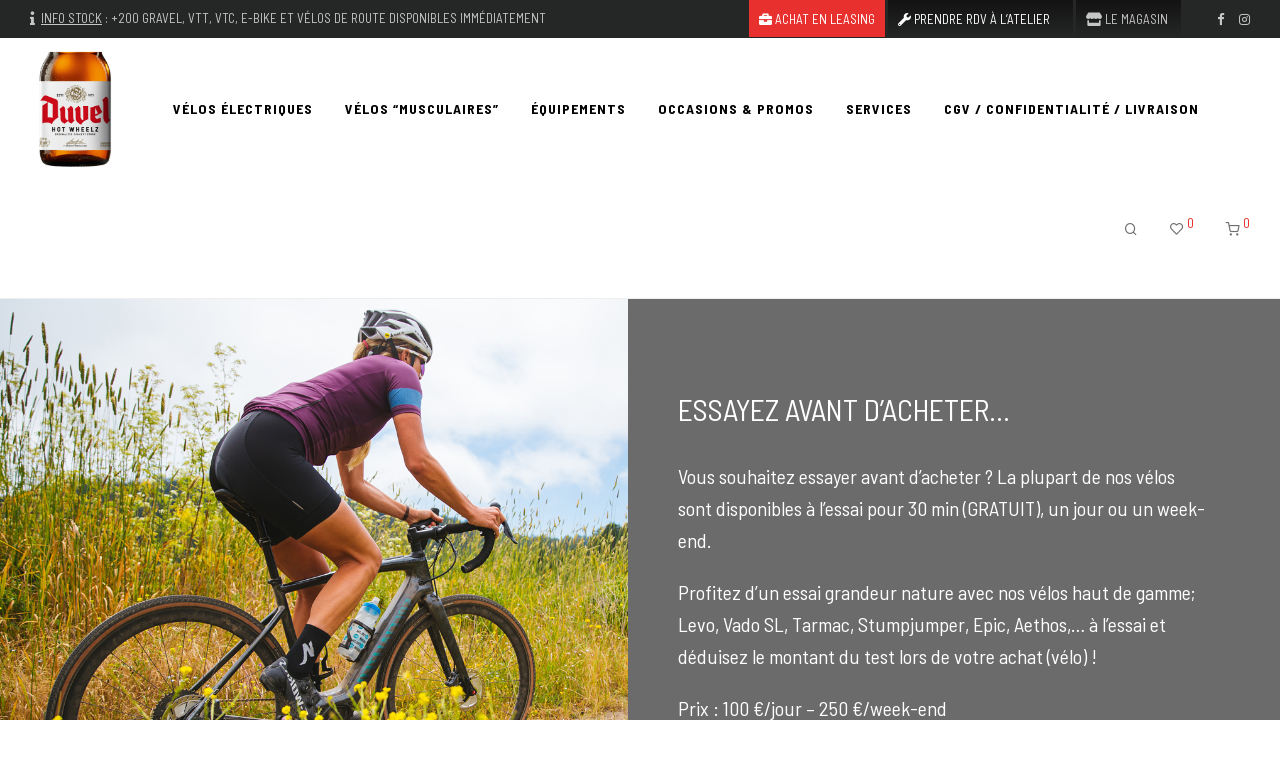

--- FILE ---
content_type: text/html; charset=UTF-8
request_url: https://www.bikeshop.be/location-velo-bruxelles-magasin-velo-hot-wheelz/
body_size: 28189
content:
<!DOCTYPE html>

<html lang="fr-FR"
	prefix="og: https://ogp.me/ns#"  class="footer-sticky-0">
    <head>
        <meta charset="UTF-8">
        <meta name="viewport" content="width=device-width, initial-scale=1.0, maximum-scale=1.0, user-scalable=no">
        
        <link rel="profile" href="http://gmpg.org/xfn/11">
		<link rel="pingback" href="">
        
		<title>Test &amp; Location vélo à Bruxelles | Magasin de vélos Hot Wheelz à Bruxelles | Specialized Concept Store</title>

		<!-- All in One SEO 4.1.5.3 -->
		<meta name="description" content="Vous souhaitez essayer avant d&#039;acheter ? La plupart de nos vélos sont disponibles à la location pour 30 min, un jour ou un week-end. Louez un Specialized Turbo Levo, un Tubo Vado, un Turbo Creo, Diverge,..." />
		<meta name="robots" content="max-image-preview:large" />
		<link rel="canonical" href="https://www.bikeshop.be/location-velo-bruxelles-magasin-velo-hot-wheelz/" />
		<meta property="og:locale" content="fr_FR" />
		<meta property="og:site_name" content="Hot Wheelz | Specialized Concept Store" />
		<meta property="og:type" content="article" />
		<meta property="og:title" content="Test &amp; Location vélo à Bruxelles | Magasin de vélos Hot Wheelz à Bruxelles | Specialized Concept Store" />
		<meta property="og:description" content="Vous souhaitez essayer avant d&#039;acheter ? La plupart de nos vélos sont disponibles à la location pour 30 min, un jour ou un week-end. Louez un Specialized Turbo Levo, un Tubo Vado, un Turbo Creo, Diverge,..." />
		<meta property="og:url" content="https://www.bikeshop.be/location-velo-bruxelles-magasin-velo-hot-wheelz/" />
		<meta property="og:image" content="https://www.bikeshop.be/wp-content/uploads/2024/12/IMG_7510-Petite.jpeg" />
		<meta property="og:image:secure_url" content="https://www.bikeshop.be/wp-content/uploads/2024/12/IMG_7510-Petite.jpeg" />
		<meta property="og:image:width" content="320" />
		<meta property="og:image:height" content="240" />
		<meta property="article:published_time" content="2020-10-11T19:57:16+00:00" />
		<meta property="article:modified_time" content="2024-12-04T14:56:54+00:00" />
		<meta property="article:publisher" content="https://www.facebook.com/specializedconceptstorebrussels" />
		<meta name="twitter:card" content="summary" />
		<meta name="twitter:domain" content="www.bikeshop.be" />
		<meta name="twitter:title" content="Test &amp; Location vélo à Bruxelles | Magasin de vélos Hot Wheelz à Bruxelles | Specialized Concept Store" />
		<meta name="twitter:description" content="Vous souhaitez essayer avant d&#039;acheter ? La plupart de nos vélos sont disponibles à la location pour 30 min, un jour ou un week-end. Louez un Specialized Turbo Levo, un Tubo Vado, un Turbo Creo, Diverge,..." />
		<meta name="twitter:image" content="https://www.bikeshop.be/wp-content/uploads/2024/12/IMG_7510-Petite.jpeg" />
		<script type="application/ld+json" class="aioseo-schema">
			{"@context":"https:\/\/schema.org","@graph":[{"@type":"WebSite","@id":"https:\/\/www.bikeshop.be\/#website","url":"https:\/\/www.bikeshop.be\/","name":"Magasin de v\u00e9los Hot Wheelz \u00e0 Bruxelles","description":"La r\u00e9f\u00e9rence en v\u00e9los sportifs et urbains (v\u00e9los \u00e9lectriques) \u00e0 Bruxelles #specialized","inLanguage":"fr-FR","publisher":{"@id":"https:\/\/www.bikeshop.be\/#organization"}},{"@type":"Organization","@id":"https:\/\/www.bikeshop.be\/#organization","name":"Magasin de v\u00e9los Hot Wheelz \u00e0 Auderghem | Concept Store Specialized Bruxelles","url":"https:\/\/www.bikeshop.be\/","logo":{"@type":"ImageObject","@id":"https:\/\/www.bikeshop.be\/#organizationLogo","url":"https:\/\/www.hotwheelz.be\/wp-content\/uploads\/2020\/03\/hotwheelz-logo.png"},"image":{"@id":"https:\/\/www.bikeshop.be\/#organizationLogo"},"sameAs":["https:\/\/www.facebook.com\/specializedconceptstorebrussels","https:\/\/www.instagram.com\/hotwheelz_specialized_brussels\/"],"contactPoint":{"@type":"ContactPoint","telephone":"+3226732100","contactType":"Customer Support"}},{"@type":"BreadcrumbList","@id":"https:\/\/www.bikeshop.be\/location-velo-bruxelles-magasin-velo-hot-wheelz\/#breadcrumblist","itemListElement":[{"@type":"ListItem","@id":"https:\/\/www.bikeshop.be\/#listItem","position":1,"item":{"@type":"WebPage","@id":"https:\/\/www.bikeshop.be\/","name":"Accueil","description":"+350 v\u00e9los en stock ! Votre magasin de v\u00e9lo sp\u00e9cialis\u00e9 en v\u00e9los de gravel, v\u00e9los \u00e9lectriques, v\u00e9los urbains et v\u00e9los sportifs dans la marque Specialized. Leasing sur-mesure Cyclis, B2Bike, BNP, KBC, U-bike, Cycle-Valley,... Gamme compl\u00e8te d'\u00e9quipements pour le cycliste et notre atelier de r\u00e9paration professionnel. Test gratuit de v\u00e9los \u00e9lectriques \u00e0 Bruxelles. #1 magasin de v\u00e9lo sp\u00e9cialis\u00e9 dans la marque Specialized \u00e0 Bruxelles.","url":"https:\/\/www.bikeshop.be\/"},"nextItem":"https:\/\/www.bikeshop.be\/location-velo-bruxelles-magasin-velo-hot-wheelz\/#listItem"},{"@type":"ListItem","@id":"https:\/\/www.bikeshop.be\/location-velo-bruxelles-magasin-velo-hot-wheelz\/#listItem","position":2,"item":{"@type":"WebPage","@id":"https:\/\/www.bikeshop.be\/location-velo-bruxelles-magasin-velo-hot-wheelz\/","name":"Test & Location v\u00e9lo \u00e0 Bruxelles","description":"Vous souhaitez essayer avant d'acheter ? La plupart de nos v\u00e9los sont disponibles \u00e0 la location pour 30 min, un jour ou un week-end. Louez un Specialized Turbo Levo, un Tubo Vado, un Turbo Creo, Diverge,...","url":"https:\/\/www.bikeshop.be\/location-velo-bruxelles-magasin-velo-hot-wheelz\/"},"previousItem":"https:\/\/www.bikeshop.be\/#listItem"}]},{"@type":"WebPage","@id":"https:\/\/www.bikeshop.be\/location-velo-bruxelles-magasin-velo-hot-wheelz\/#webpage","url":"https:\/\/www.bikeshop.be\/location-velo-bruxelles-magasin-velo-hot-wheelz\/","name":"Test & Location v\u00e9lo \u00e0 Bruxelles | Magasin de v\u00e9los Hot Wheelz \u00e0 Bruxelles | Specialized Concept Store","description":"Vous souhaitez essayer avant d'acheter ? La plupart de nos v\u00e9los sont disponibles \u00e0 la location pour 30 min, un jour ou un week-end. Louez un Specialized Turbo Levo, un Tubo Vado, un Turbo Creo, Diverge,...","inLanguage":"fr-FR","isPartOf":{"@id":"https:\/\/www.bikeshop.be\/#website"},"breadcrumb":{"@id":"https:\/\/www.bikeshop.be\/location-velo-bruxelles-magasin-velo-hot-wheelz\/#breadcrumblist"},"datePublished":"2020-10-11T19:57:16+02:00","dateModified":"2024-12-04T14:56:54+01:00"}]}
		</script>
		<!-- All in One SEO -->

<link rel='dns-prefetch' href='//www.googletagmanager.com' />
<link rel='dns-prefetch' href='//www.google.com' />
<link rel='dns-prefetch' href='//fonts.googleapis.com' />
<link rel='dns-prefetch' href='//kit-free.fontawesome.com' />
<link rel='dns-prefetch' href='//s.w.org' />
<link rel="alternate" type="application/rss+xml" title="Magasin de vélos Hot Wheelz à Bruxelles &raquo; Flux" href="https://www.bikeshop.be/feed/" />
<link rel="alternate" type="application/rss+xml" title="Magasin de vélos Hot Wheelz à Bruxelles &raquo; Flux des commentaires" href="https://www.bikeshop.be/comments/feed/" />
		<script type="text/javascript">
			window._wpemojiSettings = {"baseUrl":"https:\/\/s.w.org\/images\/core\/emoji\/13.0.0\/72x72\/","ext":".png","svgUrl":"https:\/\/s.w.org\/images\/core\/emoji\/13.0.0\/svg\/","svgExt":".svg","source":{"concatemoji":"https:\/\/www.bikeshop.be\/wp-includes\/js\/wp-emoji-release.min.js?ver=5.5.17"}};
			!function(e,a,t){var n,r,o,i=a.createElement("canvas"),p=i.getContext&&i.getContext("2d");function s(e,t){var a=String.fromCharCode;p.clearRect(0,0,i.width,i.height),p.fillText(a.apply(this,e),0,0);e=i.toDataURL();return p.clearRect(0,0,i.width,i.height),p.fillText(a.apply(this,t),0,0),e===i.toDataURL()}function c(e){var t=a.createElement("script");t.src=e,t.defer=t.type="text/javascript",a.getElementsByTagName("head")[0].appendChild(t)}for(o=Array("flag","emoji"),t.supports={everything:!0,everythingExceptFlag:!0},r=0;r<o.length;r++)t.supports[o[r]]=function(e){if(!p||!p.fillText)return!1;switch(p.textBaseline="top",p.font="600 32px Arial",e){case"flag":return s([127987,65039,8205,9895,65039],[127987,65039,8203,9895,65039])?!1:!s([55356,56826,55356,56819],[55356,56826,8203,55356,56819])&&!s([55356,57332,56128,56423,56128,56418,56128,56421,56128,56430,56128,56423,56128,56447],[55356,57332,8203,56128,56423,8203,56128,56418,8203,56128,56421,8203,56128,56430,8203,56128,56423,8203,56128,56447]);case"emoji":return!s([55357,56424,8205,55356,57212],[55357,56424,8203,55356,57212])}return!1}(o[r]),t.supports.everything=t.supports.everything&&t.supports[o[r]],"flag"!==o[r]&&(t.supports.everythingExceptFlag=t.supports.everythingExceptFlag&&t.supports[o[r]]);t.supports.everythingExceptFlag=t.supports.everythingExceptFlag&&!t.supports.flag,t.DOMReady=!1,t.readyCallback=function(){t.DOMReady=!0},t.supports.everything||(n=function(){t.readyCallback()},a.addEventListener?(a.addEventListener("DOMContentLoaded",n,!1),e.addEventListener("load",n,!1)):(e.attachEvent("onload",n),a.attachEvent("onreadystatechange",function(){"complete"===a.readyState&&t.readyCallback()})),(n=t.source||{}).concatemoji?c(n.concatemoji):n.wpemoji&&n.twemoji&&(c(n.twemoji),c(n.wpemoji)))}(window,document,window._wpemojiSettings);
		</script>
		<style type="text/css">
img.wp-smiley,
img.emoji {
	display: inline !important;
	border: none !important;
	box-shadow: none !important;
	height: 1em !important;
	width: 1em !important;
	margin: 0 .07em !important;
	vertical-align: -0.1em !important;
	background: none !important;
	padding: 0 !important;
}
</style>
	<link rel='stylesheet' id='js_composer_front-css'  href='https://www.bikeshop.be/wp-content/themes/savoy/assets/css/visual-composer/nm-js_composer.css?ver=2.4.8' type='text/css' media='all' />
<link rel='stylesheet' id='wp-block-library-css'  href='https://www.bikeshop.be/wp-includes/css/dist/block-library/style.min.css?ver=5.5.17' type='text/css' media='all' />
<link rel='stylesheet' id='wc-block-vendors-style-css'  href='https://www.bikeshop.be/wp-content/plugins/woocommerce/packages/woocommerce-blocks/build/vendors-style.css?ver=3.1.0' type='text/css' media='all' />
<link rel='stylesheet' id='wc-block-style-css'  href='https://www.bikeshop.be/wp-content/plugins/woocommerce/packages/woocommerce-blocks/build/style.css?ver=3.1.0' type='text/css' media='all' />
<link rel='stylesheet' id='woo-stickers-by-webline-css'  href='https://www.bikeshop.be/wp-content/plugins/woo-stickers-by-webline/public/css/woo-stickers-by-webline-public.css?ver=1.1.5' type='text/css' media='all' />
<link rel='stylesheet' id='woof-css'  href='https://www.bikeshop.be/wp-content/plugins/woocommerce-products-filter-premium/css/front.css?ver=2.2.4.2' type='text/css' media='all' />
<link rel='stylesheet' id='chosen-drop-down-css'  href='https://www.bikeshop.be/wp-content/plugins/woocommerce-products-filter-premium/js/chosen/chosen.min.css?ver=2.2.4.2' type='text/css' media='all' />
<link rel='stylesheet' id='plainoverlay-css'  href='https://www.bikeshop.be/wp-content/plugins/woocommerce-products-filter-premium/css/plainoverlay.css?ver=2.2.4.2' type='text/css' media='all' />
<link rel='stylesheet' id='icheck-jquery-color-css'  href='https://www.bikeshop.be/wp-content/plugins/woocommerce-products-filter-premium/js/icheck/skins/minimal/grey.css?ver=2.2.4.2' type='text/css' media='all' />
<link rel='stylesheet' id='woof_by_backorder_html_items-css'  href='https://www.bikeshop.be/wp-content/plugins/woocommerce-products-filter-premium/ext/by_backorder/css/by_backorder.css?ver=2.2.4.2' type='text/css' media='all' />
<link rel='stylesheet' id='woof_by_instock_html_items-css'  href='https://www.bikeshop.be/wp-content/plugins/woocommerce-products-filter-premium/ext/by_instock/css/by_instock.css?ver=2.2.4.2' type='text/css' media='all' />
<style id='woocommerce-inline-inline-css' type='text/css'>
.woocommerce form .form-row .required { visibility: visible; }
</style>
<link rel='stylesheet' id='googlefonts-css'  href='https://fonts.googleapis.com/css?family=Barlow:300,400,500,600,700,800,900&subset=latin' type='text/css' media='all' />
<link rel='stylesheet' id='meks_instagram-widget-styles-css'  href='https://www.bikeshop.be/wp-content/plugins/meks-easy-instagram-widget/css/widget.css?ver=5.5.17' type='text/css' media='all' />
<link rel='stylesheet' id='nm-portfolio-css'  href='https://www.bikeshop.be/wp-content/plugins/nm-portfolio/assets/css/nm-portfolio.css?ver=1.2.2' type='text/css' media='all' />
<link rel='stylesheet' id='normalize-css'  href='https://www.bikeshop.be/wp-content/themes/savoy/assets/css/third-party/normalize.min.css?ver=3.0.2' type='text/css' media='all' />
<link rel='stylesheet' id='slick-slider-css'  href='https://www.bikeshop.be/wp-content/themes/savoy/assets/css/third-party/slick.css?ver=1.5.5' type='text/css' media='all' />
<link rel='stylesheet' id='slick-slider-theme-css'  href='https://www.bikeshop.be/wp-content/themes/savoy/assets/css/third-party/slick-theme.css?ver=1.5.5' type='text/css' media='all' />
<link rel='stylesheet' id='magnific-popup-css'  href='https://www.bikeshop.be/wp-content/themes/savoy/assets/css/third-party/magnific-popup.css?ver=0.9.7' type='text/css' media='all' />
<link rel='stylesheet' id='font-awesome-css'  href='https://kit-free.fontawesome.com/releases/latest/css/free.min.css?ver=5.x' type='text/css' media='all' />
<link rel='stylesheet' id='nm-grid-css'  href='https://www.bikeshop.be/wp-content/themes/savoy/assets/css/grid.css?ver=2.4.8' type='text/css' media='all' />
<link rel='stylesheet' id='selectod-css'  href='https://www.bikeshop.be/wp-content/themes/savoy/assets/css/third-party/selectod.css?ver=3.8.1' type='text/css' media='all' />
<link rel='stylesheet' id='nm-shop-css'  href='https://www.bikeshop.be/wp-content/themes/savoy/assets/css/shop.css?ver=2.4.8' type='text/css' media='all' />
<link rel='stylesheet' id='nm-icons-css'  href='https://www.bikeshop.be/wp-content/themes/savoy/assets/css/font-icons/theme-icons/theme-icons.css?ver=2.4.8' type='text/css' media='all' />
<link rel='stylesheet' id='nm-core-css'  href='https://www.bikeshop.be/wp-content/themes/savoy/style.css?ver=2.4.8' type='text/css' media='all' />
<link rel='stylesheet' id='nm-elements-css'  href='https://www.bikeshop.be/wp-content/themes/savoy/assets/css/elements.css?ver=2.4.8' type='text/css' media='all' />
<link rel='stylesheet' id='redux-google-fonts-nm_theme_options-css'  href='https://fonts.googleapis.com/css?family=Barlow+Semi+Condensed%3A100%2C200%2C300%2C400%2C500%2C600%2C700%2C800%2C900%2C100italic%2C200italic%2C300italic%2C400italic%2C500italic%2C600italic%2C700italic%2C800italic%2C900italic&#038;subset=latin-ext&#038;ver=1737552894' type='text/css' media='all' />
<script type='text/javascript' src='https://www.bikeshop.be/wp-includes/js/jquery/jquery.js?ver=1.12.4-wp' id='jquery-core-js'></script>
<script type='text/javascript' src='https://www.bikeshop.be/wp-content/plugins/woo-stickers-by-webline/public/js/woo-stickers-by-webline-public.js?ver=1.1.5' id='woo-stickers-by-webline-js'></script>
<script type='text/javascript' src='https://www.googletagmanager.com/gtag/js?id=UA-179570295-2' id='google_gtagjs-js' async></script>
<script type='text/javascript' id='google_gtagjs-js-after'>
window.dataLayer = window.dataLayer || [];function gtag(){dataLayer.push(arguments);}
gtag("js", new Date());
gtag("set", "developer_id.dZTNiMT", true);
gtag("config", "UA-179570295-2", {"anonymize_ip":true});
</script>
<link rel="https://api.w.org/" href="https://www.bikeshop.be/wp-json/" /><link rel="alternate" type="application/json" href="https://www.bikeshop.be/wp-json/wp/v2/pages/2226" /><meta name="generator" content="WordPress 5.5.17" />
<meta name="generator" content="WooCommerce 4.5.5" />
<link rel='shortlink' href='https://www.bikeshop.be/?p=2226' />
<link rel="alternate" type="application/json+oembed" href="https://www.bikeshop.be/wp-json/oembed/1.0/embed?url=https%3A%2F%2Fwww.bikeshop.be%2Flocation-velo-bruxelles-magasin-velo-hot-wheelz%2F" />
<link rel="alternate" type="text/xml+oembed" href="https://www.bikeshop.be/wp-json/oembed/1.0/embed?url=https%3A%2F%2Fwww.bikeshop.be%2Flocation-velo-bruxelles-magasin-velo-hot-wheelz%2F&#038;format=xml" />
<meta name="generator" content="Site Kit by Google 1.29.0" />	<noscript><style>.woocommerce-product-gallery{ opacity: 1 !important; }</style></noscript>
	<style type="text/css">.recentcomments a{display:inline !important;padding:0 !important;margin:0 !important;}</style><meta name="generator" content="Powered by WPBakery Page Builder - drag and drop page builder for WordPress."/>
<link rel="icon" href="https://www.bikeshop.be/wp-content/uploads/2020/10/cropped-favicon-32x32.png" sizes="32x32" />
<link rel="icon" href="https://www.bikeshop.be/wp-content/uploads/2020/10/cropped-favicon-192x192.png" sizes="192x192" />
<link rel="apple-touch-icon" href="https://www.bikeshop.be/wp-content/uploads/2020/10/cropped-favicon-180x180.png" />
<meta name="msapplication-TileImage" content="https://www.bikeshop.be/wp-content/uploads/2020/10/cropped-favicon-270x270.png" />
<style type="text/css" class="nm-custom-styles">body{font-family:Barlow Semi Condensed,sans-serif;}.nm-menu li a{font-size:14px;font-weight:normal;}#nm-mobile-menu .menu > li > a{font-weight:normal;}#nm-mobile-menu-main-ul.menu > li > a{font-size:14px;}#nm-mobile-menu-secondary-ul.menu li a{font-size:13px;}.vc_tta.vc_tta-accordion .vc_tta-panel-title > a,.vc_tta.vc_general .vc_tta-tab > a,.nm-team-member-content h2,.nm-post-slider-content h3,.vc_pie_chart .wpb_pie_chart_heading,.wpb_content_element .wpb_tour_tabs_wrapper .wpb_tabs_nav a,.wpb_content_element .wpb_accordion_header a,.woocommerce-order-details .order_details tfoot tr:last-child th,.woocommerce-order-details .order_details tfoot tr:last-child td,#order_review .shop_table tfoot .order-total,#order_review .shop_table tfoot .order-total,.cart-collaterals .shop_table tr.order-total,.shop_table.cart .nm-product-details a,#nm-shop-sidebar-popup #nm-shop-search input,.nm-shop-categories li a,.nm-shop-filter-menu li a,.woocommerce-message,.woocommerce-info,.woocommerce-error,blockquote,.commentlist .comment .comment-text .meta strong,.nm-related-posts-content h3,.nm-blog-no-results h1,.nm-term-description,.nm-blog-categories-list li a,.nm-blog-categories-toggle li a,.nm-blog-heading h1,#nm-mobile-menu-top-ul .nm-mobile-menu-item-search input{font-size:18px;}@media all and (max-width:768px){.vc_toggle_title h3{font-size:18px;}}@media all and (max-width:400px){#nm-shop-search input{font-size:18px;}}.add_to_cart_inline .add_to_cart_button,.add_to_cart_inline .amount,.nm-product-category-text > a,.nm-testimonial-description,.nm-feature h3,.nm_btn,.vc_toggle_content,.nm-message-box,.wpb_text_column,#nm-wishlist-table ul li.title .woocommerce-loop-product__title,.nm-order-track-top p,.customer_details h3,.woocommerce-order-details .order_details tbody,.woocommerce-MyAccount-content .shop_table tr th,.woocommerce-MyAccount-navigation ul li a,.nm-MyAccount-user-info .nm-username,.nm-MyAccount-dashboard,.nm-myaccount-lost-reset-password h2,.nm-login-form-divider span,.woocommerce-thankyou-order-details li strong,.woocommerce-order-received h3,#order_review .shop_table tbody .product-name,.woocommerce-checkout .nm-coupon-popup-wrap .nm-shop-notice,.nm-checkout-login-coupon .nm-shop-notice,.shop_table.cart .nm-product-quantity-pricing .product-subtotal,.shop_table.cart .product-quantity,.shop_attributes tr th,.shop_attributes tr td,#tab-description,.woocommerce-tabs .tabs li a,.woocommerce-product-details__short-description,.nm-shop-no-products h3,.nm-infload-controls a,#nm-shop-browse-wrap .term-description,.list_nosep .nm-shop-categories .nm-shop-sub-categories li a,.nm-shop-taxonomy-text .term-description,.nm-shop-loop-details h3,.woocommerce-loop-category__title,div.wpcf7-response-output,.wpcf7 .wpcf7-form-control,.widget_search button,.widget_product_search #searchsubmit,#wp-calendar caption,.widget .nm-widget-title,.post .entry-content,.comment-form p label,.no-comments,.commentlist .pingback p,.commentlist .trackback p,.commentlist .comment .comment-text .description,.nm-search-results .nm-post-content,.post-password-form > p:first-child,.nm-post-pagination a .long-title,.nm-blog-list .nm-post-content,.nm-blog-grid .nm-post-content,.nm-blog-classic .nm-post-content,.nm-blog-pagination a,.nm-blog-categories-list.columns li a,.page-numbers li a,.page-numbers li span,#nm-widget-panel .total,#nm-widget-panel .nm-cart-panel-item-price .amount,#nm-widget-panel .quantity .qty,#nm-widget-panel .nm-cart-panel-quantity-pricing > span.quantity,#nm-widget-panel .product-quantity,.nm-cart-panel-product-title,#nm-widget-panel .product_list_widget .empty,#nm-cart-panel-loader h5,.nm-widget-panel-header,.button,input[type=submit]{font-size:16px;}@media all and (max-width:991px){#nm-shop-sidebar .widget .nm-widget-title,.nm-shop-categories li a{font-size:16px;}}@media all and (max-width:768px){.vc_tta.vc_tta-accordion .vc_tta-panel-title > a,.vc_tta.vc_tta-tabs.vc_tta-tabs-position-left .vc_tta-tab > a,.vc_tta.vc_tta-tabs.vc_tta-tabs-position-top .vc_tta-tab > a,.wpb_content_element .wpb_tour_tabs_wrapper .wpb_tabs_nav a,.wpb_content_element .wpb_accordion_header a,.nm-term-description{font-size:16px;}}@media all and (max-width:550px){.shop_table.cart .nm-product-details a,.nm-shop-notice,.nm-related-posts-content h3{font-size:16px;}}@media all and (max-width:400px){.nm-product-category-text .nm-product-category-heading,.nm-team-member-content h2,#nm-wishlist-empty h1,.cart-empty,.nm-shop-filter-menu li a,.nm-blog-categories-list li a{font-size:16px;}}.vc_progress_bar .vc_single_bar .vc_label,.woocommerce-tabs .tabs li a span,.product .summary .price del .amount,#nm-shop-sidebar-popup-reset-button,#nm-shop-sidebar-popup .nm-shop-sidebar .widget:last-child .nm-widget-title,#nm-shop-sidebar-popup .nm-shop-sidebar .widget .nm-widget-title,.nm-shop-filter-menu li a i,.woocommerce-loop-category__title .count,span.wpcf7-not-valid-tip,.widget_rss ul li .rss-date,.wp-caption-text,.comment-respond h3 #cancel-comment-reply-link,.nm-blog-categories-toggle li .count,.nm-menu-wishlist-count,.nm-menu li.nm-menu-offscreen .nm-menu-cart-count,.nm-menu-cart .count,.nm-menu .sub-menu li a,body{font-size:14px;}@media all and (max-width:768px){.wpcf7 .wpcf7-form-control{font-size:14px;}}@media all and (max-width:400px){.nm-blog-grid .nm-post-content,.header-mobile-default .nm-menu-cart.no-icon .count{font-size:14px;}}#nm-wishlist-table .nm-variations-list,.widget_price_filter .price_slider_amount .button,.widget_price_filter .price_slider_amount,.nm-MyAccount-user-info .nm-logout-button.border,#order_review .place-order noscript,#payment .payment_methods li .payment_box,#order_review .shop_table tfoot .woocommerce-remove-coupon,.cart-collaterals .shop_table tr.cart-discount td a,#nm-shop-sidebar-popup #nm-shop-search-notice,.wc-item-meta,.variation,.woocommerce-password-hint,.woocommerce-password-strength,.nm-validation-inline-notices .form-row.woocommerce-invalid-required-field:after{font-size:12px;}body{font-weight:normal;}h1, .h1-size{font-weight:600;}h2, .h2-size{font-weight:normal;}h3, .h3-size{font-weight:normal;}h4, .h4-size,h5, .h5-size,h6, .h6-size{font-weight:normal;}body{color:#777777;}.nm-portfolio-single-back a span {background:#777777;}.mfp-close,.wpb_content_element .wpb_tour_tabs_wrapper .wpb_tabs_nav li.ui-tabs-active a,.vc_pie_chart .vc_pie_chart_value,.vc_progress_bar .vc_single_bar .vc_label .vc_label_units,.nm-testimonial-description,.form-row label,.woocommerce-form__label,#nm-shop-search-close:hover,.products .price .amount,.nm-shop-loop-actions > a,.nm-shop-loop-actions > a:active,.nm-shop-loop-actions > a:focus,.nm-infload-controls a,.woocommerce-breadcrumb a, .woocommerce-breadcrumb span,.variations,.woocommerce-grouped-product-list-item__label a,.woocommerce-grouped-product-list-item__price ins .amount,.woocommerce-grouped-product-list-item__price > .amount,.nm-quantity-wrap .quantity .nm-qty-minus,.nm-quantity-wrap .quantity .nm-qty-plus,.product .summary .single_variation_wrap .nm-quantity-wrap label:not(.nm-qty-label-abbrev),.woocommerce-tabs .tabs li.active a,.shop_attributes th,.product_meta,.shop_table.cart .nm-product-details a,.shop_table.cart .product-quantity,.shop_table.cart .nm-product-quantity-pricing .product-subtotal,.shop_table.cart .product-remove a,.cart-collaterals,.nm-cart-empty,#order_review .shop_table,#payment .payment_methods li label,.woocommerce-thankyou-order-details li strong,.wc-bacs-bank-details li strong,.nm-MyAccount-user-info .nm-username strong,.woocommerce-MyAccount-navigation ul li a:hover,.woocommerce-MyAccount-navigation ul li.is-active a,.woocommerce-table--order-details,#nm-wishlist-empty .note i,a.dark,a:hover,.nm-blog-heading h1 strong,.nm-post-header .nm-post-meta a,.nm-post-pagination a,.commentlist > li .comment-text .meta strong,.commentlist > li .comment-text .meta strong a,.comment-form p label,.entry-content strong,blockquote,blockquote p,.widget_search button,.widget_product_search #searchsubmit,.widget_recent_comments ul li .comment-author-link,.widget_recent_comments ul li:before{color:#282828;}@media all and (max-width: 991px){.nm-shop-menu .nm-shop-filter-menu li a:hover,.nm-shop-menu .nm-shop-filter-menu li.active a,#nm-shop-sidebar .widget.show .nm-widget-title,#nm-shop-sidebar .widget .nm-widget-title:hover{color:#282828;}}.nm-portfolio-single-back a:hover span{background:#282828;}.wpb_content_element .wpb_tour_tabs_wrapper .wpb_tabs_nav a,.wpb_content_element .wpb_accordion_header a,#nm-shop-search-close,.woocommerce-breadcrumb,.nm-single-product-menu a,.star-rating:before,.woocommerce-tabs .tabs li a,.product_meta span.sku,.product_meta a,.nm-product-wishlist-button-wrap a,.nm-product-share a,.nm-wishlist-share ul li a:not(:hover),.nm-post-meta,.nm-post-share a,.nm-post-pagination a .short-title,.nm-comments .commentlist > li .comment-text .meta time{color:#a3a3a3;}.vc_toggle_title i,#nm-wishlist-empty p.icon i,h1{color:#282828;}h2{color:#282828;}h3{color:#282828;}h4, h5, h6{color:#282828;}a,a.dark:hover,a.gray:hover,a.invert-color:hover,.nm-highlight-text,.nm-highlight-text h1,.nm-highlight-text h2,.nm-highlight-text h3,.nm-highlight-text h4,.nm-highlight-text h5,.nm-highlight-text h6,.nm-highlight-text p,.nm-menu-wishlist-count,.nm-menu-cart a .count,.nm-menu li.nm-menu-offscreen .nm-menu-cart-count,.page-numbers li span.current,.page-numbers li a:hover,.nm-blog .sticky .nm-post-thumbnail:before,.nm-blog .category-sticky .nm-post-thumbnail:before,.nm-blog-categories-list li a:hover,.nm-blog-categories ul li.current-cat a,.commentlist .comment .comment-text .meta time,.widget ul li.active,.widget ul li a:hover,.widget ul li a:focus,.widget ul li a.active,#wp-calendar tbody td a,.nm-banner-link.type-txt:hover,.nm-banner.text-color-light .nm-banner-link.type-txt:hover,.nm-portfolio-categories li.current a,.add_to_cart_inline ins,.woocommerce-breadcrumb a:hover,.products .price ins .amount,.products .price ins,.no-touch .nm-shop-loop-actions > a:hover,.nm-shop-menu ul li a:hover,.nm-shop-menu ul li.current-cat > a,.nm-shop-menu ul li.active a,.nm-shop-heading span,.nm-single-product-menu a:hover,.woocommerce-product-gallery__trigger:hover,.woocommerce-product-gallery .flex-direction-nav a:hover,.product-summary .price .amount,.product-summary .price ins,.product .summary .price .amount,.nm-product-wishlist-button-wrap a.added:active,.nm-product-wishlist-button-wrap a.added:focus,.nm-product-wishlist-button-wrap a.added:hover,.nm-product-wishlist-button-wrap a.added,.woocommerce-tabs .tabs li a span,#review_form .comment-form-rating .stars:hover a,#review_form .comment-form-rating .stars.has-active a,.product_meta a:hover,.star-rating span:before,.nm-order-view .commentlist li .comment-text .meta,.nm_widget_price_filter ul li.current,.widget_product_categories ul li.current-cat > a,.widget_layered_nav ul li.chosen a,.widget_layered_nav_filters ul li.chosen a,.product_list_widget li ins .amount,.woocommerce.widget_rating_filter .wc-layered-nav-rating.chosen > a,.nm-wishlist-button.added:active,.nm-wishlist-button.added:focus,.nm-wishlist-button.added:hover,.nm-wishlist-button.added,.slick-prev:not(.slick-disabled):hover,.slick-next:not(.slick-disabled):hover,.flickity-button:hover,.pswp__button:hover,.nm-portfolio-categories li a:hover{color:#e8302e;}.nm-blog-categories ul li.current-cat a,.nm-portfolio-categories li.current a,.woocommerce-product-gallery.pagination-enabled .flex-control-thumbs li img.flex-active,.widget_layered_nav ul li.chosen a,.widget_layered_nav_filters ul li.chosen a,.slick-dots li.slick-active button,.flickity-page-dots .dot.is-selected{border-color:#e8302e;}.blockUI.blockOverlay:after,.nm-loader:after,.nm-image-overlay:before,.nm-image-overlay:after,.gallery-icon:before,.gallery-icon:after,.widget_tag_cloud a:hover,.widget_product_tag_cloud a:hover{background:#e8302e;}@media all and (max-width:400px){.woocommerce-product-gallery.pagination-enabled .flex-control-thumbs li img.flex-active,.slick-dots li.slick-active button,.flickity-page-dots .dot.is-selected{background:#e8302e;}}.header-border-1 .nm-header,.nm-blog-list .nm-post-divider,#nm-blog-pagination.infinite-load,.nm-post-pagination,.no-post-comments .nm-related-posts,.nm-footer-widgets.has-border,#nm-shop-browse-wrap.nm-shop-description-borders .term-description,.nm-shop-sidebar-default #nm-shop-sidebar .widget,.nm-infload-controls a,.woocommerce-tabs,.upsells,.related,.shop_table.cart tr td,#order_review .shop_table tbody tr th,#order_review .shop_table tbody tr td,#payment .payment_methods,#payment .payment_methods li,.woocommerce-MyAccount-orders tr td,.woocommerce-MyAccount-orders tr:last-child td,.woocommerce-table--order-details tbody tr td,.woocommerce-table--order-details tbody tr:first-child td,.woocommerce-table--order-details tfoot tr:last-child td,.woocommerce-table--order-details tfoot tr:last-child th,#nm-wishlist-table > ul > li,#nm-wishlist-table > ul:first-child > li,.wpb_accordion .wpb_accordion_section,.nm-portfolio-single-footer{border-color:#eeeeee;}.nm-blog-classic .nm-post-divider,.nm-search-results .nm-post-divider{background:#eeeeee;}.nm-blog-categories-list li span,.nm-shop-menu ul li > span,.nm-portfolio-categories li span{color: #cccccc;}.nm-post-meta:before,.nm-testimonial-author span:before{background:#cccccc;}.button,input[type=submit],.widget_tag_cloud a, .widget_product_tag_cloud a,.add_to_cart_inline .add_to_cart_button,#nm-shop-sidebar-popup-button,#order_review .shop_table tbody .product-name .product-quantity{color:#ffffff;background-color:#282828;}.button:hover,input[type=submit]:hover{color:#ffffff;}#nm-blog-pagination a,.button.border{border-color:#aaaaaa;}#nm-blog-pagination a,#nm-blog-pagination a:hover,.button.border,.button.border:hover{color:#282828;}#nm-blog-pagination a:not([disabled]):hover,.button.border:not([disabled]):hover{color:#282828;border-color:#282828;}.product-summary .quantity .nm-qty-minus,.product-summary .quantity .nm-qty-plus{color:#282828;}.nm-row{max-width:none;}.woocommerce-cart .nm-page-wrap-inner > .nm-row,.woocommerce-checkout .nm-page-wrap-inner > .nm-row{max-width:1280px;}@media (min-width: 1400px){.nm-row{padding-right:2.5%;padding-left:2.5%;}}.nm-page-wrap{background-color:#ffffff;}.nm-header-search{background:#ffffff;}.woocommerce-cart .blockOverlay,.woocommerce-checkout .blockOverlay {background-color:#ffffff !important;}.nm-top-bar{background:#252626;}.nm-top-bar .nm-top-bar-text,.nm-top-bar .nm-top-bar-text a,.nm-top-bar .nm-menu > li > a,.nm-top-bar .nm-menu > li > a:hover,.nm-top-bar-social li i{color:#c6c6c6;}.nm-header-placeholder{height:140px;}.nm-header{line-height:120px;padding-top:10px;padding-bottom:10px;background:#ffffff;}.home .nm-header{background:#ffffff;}.mobile-menu-open .nm-header{background:#ffffff !important;}.header-on-scroll .nm-header,.home.header-transparency.header-on-scroll .nm-header{background:#ffffff;}.header-on-scroll .nm-header:not(.static-on-scroll){padding-top:10px;padding-bottom:10px;}.nm-header.stacked .nm-header-logo,.nm-header.stacked-centered .nm-header-logo{padding-bottom:0px;}.nm-header-logo img{height:120px;}@media all and (max-width:991px){.nm-header-placeholder{height:140px;}.nm-header{line-height:120px;padding-top:10px;padding-bottom:10px;}.nm-header.stacked .nm-header-logo,.nm-header.stacked-centered .nm-header-logo{padding-bottom:0px;}.nm-header-logo img{height:120px;}}@media all and (max-width:400px){.nm-header-placeholder{height:140px;}.nm-header{line-height:120px;}.nm-header-logo img{height:120px;}}.nm-menu li a{color:#707070;}.nm-menu li a:hover{color:#282828;}.header-transparency-light:not(.header-on-scroll):not(.mobile-menu-open) #nm-main-menu-ul > li > a,.header-transparency-light:not(.header-on-scroll):not(.mobile-menu-open) #nm-right-menu-ul > li > a{color:#ffffff;}.header-transparency-dark:not(.header-on-scroll):not(.mobile-menu-open) #nm-main-menu-ul > li > a,.header-transparency-dark:not(.header-on-scroll):not(.mobile-menu-open) #nm-right-menu-ul > li > a{color:#282828;}.header-transparency-light:not(.header-on-scroll):not(.mobile-menu-open) #nm-main-menu-ul > li > a:hover,.header-transparency-light:not(.header-on-scroll):not(.mobile-menu-open) #nm-right-menu-ul > li > a:hover{color:#dcdcdc;}.header-transparency-dark:not(.header-on-scroll):not(.mobile-menu-open) #nm-main-menu-ul > li > a:hover,.header-transparency-dark:not(.header-on-scroll):not(.mobile-menu-open) #nm-right-menu-ul > li > a:hover{color:#707070;}.no-touch .header-transparency-light:not(.header-on-scroll):not(.mobile-menu-open) .nm-header:hover{background-color:transparent;}.no-touch .header-transparency-dark:not(.header-on-scroll):not(.mobile-menu-open) .nm-header:hover{background-color:transparent;}.nm-menu .sub-menu{background:#282828;}.nm-menu .sub-menu li a{color:#a0a0a0;}.nm-menu .megamenu > .sub-menu > ul > li:not(.nm-menu-item-has-image) > a,.nm-menu .sub-menu li a .label,.nm-menu .sub-menu li a:hover{color:#eeeeee;}.nm-menu .megamenu.full > .sub-menu{padding-top:28px;padding-bottom:15px;background:#ffffff;}.nm-menu .megamenu.full > .sub-menu > ul{max-width:1080px;}.nm-menu .megamenu.full .sub-menu li a{color:#777777;}.nm-menu .megamenu.full > .sub-menu > ul > li:not(.nm-menu-item-has-image) > a,.nm-menu .megamenu.full .sub-menu li a:hover{color:#282828;}.nm-menu .megamenu > .sub-menu > ul > li.nm-menu-item-has-image{border-right-color:#eeeeee;}.nm-menu-icon span{background:#707070;}.header-transparency-light:not(.header-on-scroll):not(.mobile-menu-open) .nm-menu-icon span{background:#ffffff;}.header-transparency-dark:not(.header-on-scroll):not(.mobile-menu-open) .nm-menu-icon span{background:#282828;}#nm-mobile-menu{ background:#ffffff;}#nm-mobile-menu .menu li{border-bottom-color:#eeeeee;}#nm-mobile-menu .menu a,#nm-mobile-menu .menu li .nm-menu-toggle,#nm-mobile-menu-top-ul .nm-mobile-menu-item-search input,#nm-mobile-menu-top-ul .nm-mobile-menu-item-search span,.nm-mobile-menu-social-ul li a{color:#555555;}.no-touch #nm-mobile-menu .menu a:hover,#nm-mobile-menu .menu li.active > a,#nm-mobile-menu .menu > li.active > .nm-menu-toggle:before,#nm-mobile-menu .menu a .label,.nm-mobile-menu-social-ul li a:hover{color:#282828;}#nm-mobile-menu .sub-menu{border-top-color:#eeeeee;}.nm-footer-widgets{padding-top:15px;padding-bottom:15px;background-color:#121212;}.nm-footer-widgets,.nm-footer-widgets .widget ul li a,.nm-footer-widgets a{color:#f2f2f2;}.nm-footer-widgets .widget .nm-widget-title{color:#282828;}.nm-footer-widgets .widget ul li a:hover,.nm-footer-widgets a:hover{color:#dd3333;}.nm-footer-widgets .widget_tag_cloud a:hover,.nm-footer-widgets .widget_product_tag_cloud a:hover{background:#dd3333;}@media all and (max-width:991px){.nm-footer-widgets{padding-top:15px;padding-bottom:15px;}}.nm-footer-bar{color:#c1c1c1;}.nm-footer-bar-inner{padding-top:10px;padding-bottom:10px;background-color:#282828;}.nm-footer-bar a{color:#c1c1c1;}.nm-footer-bar a:hover,.nm-footer-bar-social li i{color:#eeeeee;}.nm-footer-bar .menu > li{border-bottom-color:#3a3a3a;}@media all and (max-width:991px){.nm-footer-bar-inner{padding-top:10px;padding-bottom:10px;}}.nm-comments{background:#f7f7f7;}.nm-comments .commentlist > li,.nm-comments .commentlist .pingback,.nm-comments .commentlist .trackback{border-color:#e7e7e7;}#nm-shop-products-overlay,#nm-shop{background-color:#ffffff;}#nm-shop-taxonomy-header.has-image{height:370px;}.nm-shop-taxonomy-text-col{max-width:none;}.nm-shop-taxonomy-text h1{color:#282828;}.nm-shop-taxonomy-text .term-description{color:#777777;}@media all and (max-width:991px){#nm-shop-taxonomy-header.has-image{height:370px;}}@media all and (max-width:768px){#nm-shop-taxonomy-header.has-image{height:210px;}} .nm-shop-widget-scroll{height:80px;}.onsale{color:#dd3333;background:#ffffff;}.products li.outofstock .nm-shop-loop-thumbnail > a:after{color:#282828;background:#ffffff;}.nm-shop-loop-thumbnail{background:#eeeeee;}.has-bg-color .nm-single-product-bg{background:transparent;}.nm-featured-video-icon{color:#282828;background:#ffffff;}@media all and (max-width:1080px){.woocommerce-product-gallery__wrapper{max-width:500px;}.has-bg-color .woocommerce-product-gallery {background:transparent;}}@media all and (max-width:1080px){.woocommerce-product-gallery.pagination-enabled .flex-control-thumbs{background-color:#ffffff;}}.nm-team-member {padding: 7px;background: #252626;color: white;}.nm-team-member h2 {color: white;}.nm-team-member h3 {font-style: italic;}#nm-header-search-input {font-size: 1.4em;font-family: "Barlow Semi Condensed", sans-serif;font-weight: 500;color: silver;font-style: italic;padding: 10px;border-color: silver;}#nm-header-search-input::placeholder {color: silver}#nm-search-suggestions-product-list h3 {text-transform: uppercase;font-weight: 600;color: #000;font-size: 16px;margin-top: 20px;}#nm-search-suggestions-product-list .woocommerce-Price-amount {border: 1px solid black;border-radius: 15px;display: inline-block;padding-left: 10px;padding-right: 10px;padding-top: 0px;margin-top: 5px;line-height: 24px;}.txt-press-enter {font-style: italic;}.nm-footer-bar-custom img {max-height: 400px!important;}.layout-centered .nm-footer-bar-left {display: none!important;}.layout-centered .nm-footer-bar-custom {padding-top: 0px!important;}.woocommerce-variation-availability .available-on-backorder {background: #e8302e;color: white!important;font-weight: 600;text-transform: uppercase;padding: 10px;margin-bottom: 10px;}#nm-shop.header-disabled {padding-top: 30px;}.upsells h2, .related h2 {font-weight: 600;text-transform: uppercase;font-size: 20px;}.nm-MyAccount-user-info .nm-username {font-size: 18px!important;font-weight: 500;}b, strong {font-weight: 600!important;}.col-sm-6 h1 {font-weight: 400!important;color: #ffffff;margin-bottom: 30px;}.col-sm-6 h6 {font-size: 20px!important;color: #ffffff;display: block;margin-bottom: 20px;}h6 {font-size: 20px!important;}.nm-post-body {padding-top: 40px;}.nm-post-body header h1 {font-weight: 600;text-transform: uppercase;font-size: 35px;text-align: left;}.nm-post-body header .nm-single-post-meta-top {text-transform: uppercase;margin-top: 5px;font-size: 16px; text-align: left;}.nm-post-body .nm-post-col .nm-post-content p {font-size: 20px!important;margin-bottom: 20px;}.woocommerce-product-details__short-description p {font-size: 17px;}.woocommerce-product-details__short-description ul {font-size: 17px!important;line-height: 30.6px!important;}.nm-shop-loop-details .items{text-transform: uppercase!important;font-size: 12.5px;}.nm-product-tabs-col {width: 70%;margin: auto;}.vc_column-inner .nm-banner h1 {font-weight: 600;}.subtitle-above .nm-banner-subtitle {margin-bottom: 3px!important;}.nm-shop-header {padding: 30px 0 0 0;}.onsale {color: #fff!important;background: #ED1C24!important;}.nm-shop-widget-col {font-size: 16px!important;}.cat-item-56 {margin-top: 10px;}.cat-item-56 a, .cat-item-61 a {font-weight: 700;}.cat-item-56 li a, .cat-item-61 li a {font-weight: normal!important;}.nm-main-menu .nm-menu li a {text-transform: uppercase;font-weight: 700;font-size: 14px;color: #000;letter-spacing: 1px;}.nm-menu .sub-menu li a {color: #a0a0a0;}.nm-menu .megamenu > .sub-menu > ul > .menu-item-1422:not(.nm-menu-item-has-image) > a, .nm-menu .megamenu > .sub-menu > ul > .menu-item-5455:not(.nm-menu-item-has-image) > a {background-image: url('https://www.bikeshop.be/wp-content/uploads/2020/12/icon-electric.png');background-repeat: no-repeat!important;margin-left: 25px;padding-top: 4px;}.nm-menu .megamenu > .sub-menu > ul > .menu-item-1421:not(.nm-menu-item-has-image) > a,.nm-menu .megamenu > .sub-menu > ul > .menu-item-5512:not(.nm-menu-item-has-image) > a {background-image: url('https://www.bikeshop.be/wp-content/uploads/2021/01/icon-muscular.png');background-repeat: no-repeat!important;margin-left: 25px;padding-top: 4px;}.nm-menu .megamenu > .sub-menu > ul > .menu-item-1898:not(.nm-menu-item-has-image) > a {background-image: url('https://www.hotwheelz.be/wp-content/uploads/2021/01/icon-promotion.png');background-repeat: no-repeat!important;margin-left: 25px;padding-top: 4px;}.nm-menu .megamenu.col-3 > .sub-menu {width: 600px!important;}@media screen and (min-width: 992px) {.menu-ebike > .sub-menu {background-image: url('/wp-content/uploads/2021/06/megamenu-ebike.jpg');padding-left: 10px;width: 514px;height: 280px;background-size: contain;background-repeat: no-repeat;background-position: right top;}.menu-musculaire > .sub-menu {background-image: url('/wp-content/uploads/2021/06/megamenu-musculaire.jpg');padding-left: 10px;width: 514px;height: 280px;background-size: contain;background-repeat: no-repeat;background-position: right top;}}.menu-ebike > .sub-menu .sub-menu,.menu-musculaire > .sub-menu .sub-menu{background-color: transparent!important;}.menu-ebike > .sub-menu li {padding-bottom: 3px;} .vc_tta-panel-title {font-weight: 700!important;text-transform: uppercase!important;}.nm-footer-widgets .widget .nm-widget-title {color: #ffffff!important;}#an-mailchimp_form-2 p {display: inline-block!important;width: 100%;margin: 0 0 10px 0;}#an-mailchimp_form-2 input {height: 42px;padding: 10px;border: 0px;margin-right: -3px;width: 100%;color: #777777;color: #fff;background-color: #414141;}#an-mailchimp_form-2 input::placeholder, #an-mailchimp_form-2 .mpam-submit {color: white;}.mpam-submit {background-color: #E8302E!important;}#an-mailchimp-2 .notification {background-color: #777777;padding: 15px;}.col-md-3 {max-width: 250px!important;padding-left: 20px;}.nm-shop-sidebar-default #nm-shop-sidebar {padding-right: 0px!important;}.woocommerce-MyAccount-navigation-link a {text-transform: uppercase;font-weight: 500;font-size: 14px!important;}.nm-feature h2 {font-weight: 700;text-transform: uppercase;}.nm-divider .nm-divider-title {font-weight: bold;text-transform: uppercase;}.nm-banner-text.xlarge .nm-banner-link.type-btn {margin-top: 0px;}.nm-blog-grid .nm-post-title a {text-transform: uppercase;font-weight: 600;font-size: 20px;}.nm-blog-grid .nm-post-meta {text-transform: uppercase;padding: 0px;margin: 0px;}.nm-blog-grid .nm-post-meta:before {width: 0px;}.nm-blog-grid .nm-post-content .nm-post-read-more {text-transform: uppercase;font-size: 12px;} .nm-variation-control.nm-variation-control-size li span {width: auto;padding-left: 5px;padding-right: 5px;}.nm-variation-control.nm-variation-control-size li.selected {border-width: 1px;background-color: #E8302E;color: white;border-color: #E8302E;}.nm-variation-control.nm-variation-control-size li {border-color: black;border-width: 1px;border-radius: 5px;padding: 1px;text-transform: 1px;text-transform: uppercase;font-weight: ;}.variations tbody label[for='pa_taille']:before {content: "Ce vélo est-il de stock ?";font-weight: 600;font-size: 1.2em;text-transform: uppercase;background-image: url('https://www.bikeshop.be/wp-content/uploads/2021/05/check.png');background-repeat: no-repeat;background-position: 0px 5px;padding-left: 19px;background-size: 13px;display: block;}label[for='pa_taille'] {text-transform: uppercase;color: #282828;background-color: rgb(242, 242, 242);}.nm-quantity-wrap {display: none;}.woocommerce-product-gallery__trigger {display: none;}.product .summary .product_title{font-weight: 600;text-transform: uppercase;}.nm-tabs-panel-inner .l {width: 180px;font-weight: 600;float: left;min-height: 30px;}.nm-tabs-panel-inner .r {margin-left: 180px;}.nm-tabs-panel-inner .line {padding: 5px;}.nm-tabs-panel-inner .even {background: #F2F2F2;}.woof_container_inner_produitslectionnezunetailleafindenconnatreladisponibilit h4 {visibility: hidden;text-indent: -9999px;line-height: 0; }.woof_container_inner_produitslectionnezunetailleafindenconnatreladisponibilit h4:after {content: 'Votre taille';visibility: visible;text-indent: 0;display: block;line-height: initial; }.woof_term_56 > div:first-child,.woof_term_61 > div:first-child,.woof_term_93 > div:first-child,.woof_term_154 > div:first-child {display: none;}.woof_term_56 > .woof_checkbox_label,.woof_term_61 > .woof_checkbox_label, .woof_term_93 > .woof_checkbox_label,.woof_term_154 > .woof_checkbox_label {text-transform: uppercase;font-weight: 600;color: #5d5d5d; cursor: default;pointer-events: none;}.woof_term_56 > .woof_checkbox_label .woof_checkbox_count,.woof_term_61 > .woof_checkbox_label .woof_checkbox_count,.woof_term_93 > .woof_checkbox_label .woof_checkbox_count,.woof_term_154 > .woof_checkbox_label .woof_checkbox_count {border:1px solid red;display: none;}.woof_childs_list {margin-bottom: 5px !important;}.woof_childs_list_154 {margin-bottom: 0px !important;}.woof_term_56 > .woof_checkbox_label { background: url('/wp-content/uploads/2021/01/icone-ebike-noire.png') no-repeat;padding-left: 20px;background-position: 0px 8px;padding-top: 6px;}.woof_term_61 > .woof_checkbox_label {background: url('/wp-content/uploads/2021/01/icone-musculaire-noire.png') no-repeat;padding-left: 23px;padding-top: 6px;background-position: 0px 8px;}.woof_term_93 > .woof_checkbox_label {background: url('/wp-content/uploads/2021/01/icone-discount-noire.png') no-repeat;padding-left: 23px;background-position: 0px 9px;padding-top: 6px;}.woof_term_154 > .woof_checkbox_label {background: url('/wp-content/uploads/2021/02/icone-home-trainer.png') no-repeat;padding-left: 23px;background-position: 0px 9px;padding-top: 6px;}.woof_redraw_zone h4 {text-transform: uppercase;font-weight: 600;font-size: 16px;padding-bottom: 10px;margin-top: 20px;}.woof_childs_list_opener {display: none;}.irs-from, .irs-to, .irs-single {background: gray!important;}.irs-from:after, .irs-to:after, .irs-single:after {border-top-color: gray!important;}.woocommerce-loop-product__title a {text-transform: uppercase; font-weight: 600;color: #000;font-size: 16px;}.nm-shop-loop-title-price .price {border: 1px solid black;border-radius: 15px;display: inline-block;padding-left: 10px; padding-right: 10px;padding-top: 0px;margin-top: 5px;line-height: 24px;}.icheckbox_minimal-grey {background-image: none;background-color: silver;}.woof_checkbox_label {font-weight: 400;font-size: 14px;}.woof_list_checkbox .checked {background-image: none;background-color: #e8302e;}.icheckbox_minimal-grey.checked {background-color: #e8302e;}.woof_submit_search_form {display: none;}.woof_container_inner_catgoriesdeproduits h4, .woof_price_filter h4, .woof_container_produittaille h4 {text-indent: -9999px;line-height: 0;}.woof_price_filter h4::after {content:"Votre budget";text-indent: 0;display: block;line-height: initial;}.woof_container_inner_catgoriesdeproduits h4::after {content:"Votre pratique";text-indent: 0;display: block;line-height: initial;}.woof_container_produittaille h4::after {content: "Votre taille";text-indent: 0;display: block;line-height: initial;}.woosticker.custom_sticker_text {position: absolute;top: 0;z-index: 99;background-image: none;text-indent: initial;background-color: #000;color: #fff;text-align: center;margin: 0px!important;padding: 2px;padding-left: 10px;padding-right: 10px;min-width: 43px;min-height: 23px;font-size: 13px;line-height: 24px;font-weight: normal;}.nm-shop-results-bar {display: none;}label[for="woof_checkbox_onbackorder"] {font-size: 13px; text-transform: uppercase;font-weight: 600;color:#282828;}.no-bg-color .woocommerce-product-gallery.has-featured-video .onsale, .no-bg-color .woocommerce-product-gallery.lightbox-enabled .onsale {display: none;} .nm-blog-classic .nm-post-thumbnail {float: left;max-width: 400px;margin-right: 30px;}.nm-blog-header .nm-post-title { font-weight: 600;text-transform: uppercase;font-size: 1.9em;}.nm-blog-header.nm-post-meta {text-transform: uppercase;}.nm-blog-header.nm-post-meta:before {display: none;}.nm-blog-header .nm-post-excerpt {font-size: 1.3em!important;}.grecaptcha-badge { visibility: hidden; }.woocommerce-order-details .product-quantity {display: none;} .nm-banner.text-color-light .nm-banner-title {margin-bottom: 15px;}.nm-banner.text-color-light .nm-banner-link.type-btn {border: 2px solid #fff;background: none!important;color: white!important;font-weight: 600;font-family: Barlow;letter-spacing:0.5px;}@media screen and (min-width: 992px) {.nm-banner-slider .nm-banner.text-color-light .nm-banner-title {font-weight: 600;font-size: 7em;font-family: Barlow, "Arial Black";letter-spacing: 20px;} }@media screen and (max-width: 992px) {.nm-banner-slider .nm-banner.text-color-light .nm-banner-title {font-family: Barlow, "Arial Black";letter-spacing: 5px;} .nm-banner-slider .nm-banner-subtitle {display: none!important;}}.nm-banner-slider .nm-banner.text-color-light .nm-banner-subtitle{font-size: 1.3em;color: white!important;font-weight: 500;letter-spacing: 1px;}.nm-mobile-menu {text-transform: uppercase;}.woof_show_auto_form {display: !important;}.woof_sid_auto_shortcode {border-radius: 0px;border: 0px;background-color: #F4F4F4;}.woof_edit_view {display: none;}.woof_show_auto_form, .woof_hide_auto_form {background: none; }@media (max-width: 970px) {.woof_show_auto_form, .woof_hide_auto_form {display: block!important;width: 160px;background: none;background-color: #252626;color: #ffffff!important;text-transform: uppercase;text-align: center; height: 40px;padding-top: 5px;}.woof_show_auto_form::before {content: 'Afficher les filtres';}.woof_hide_auto_form::before { content: 'Masquer les filtres';}#livraison-garantie-paiement, .nm-shop-sidebar-col {display: none;}}#levo .nm-banner-title {font-family: 'Barlow Semi Condensed';line-height: 120%!important;text-transform: uppercase; }.term-equipements .woof_container_inner_produitslectionnezunetailleafindenconnatreladisponibilit, .term-equipements .woof_price3_search_container, .term-equipements .woof_checkbox_onbackorder_container {display: none;}.term-equipements .woof_container_inner_catgoriesdeproduits h4::after {content:"Type d'équipement";text-indent: 0;display: block;line-height: initial;} .product_cat-occasions .woocommerce-variation-add-to-cart {display: none!important;}@media (max-width: 992px) {.nm-variation-control.nm-variation-control-size li span {width: auto;padding-left: 5px;padding-right: 5px;} }.woof_term_56 > .woof_radio_label {background: url(/wp-content/uploads/2021/01/icone-ebike-noire.png) no-repeat;padding-left: 20px;background-position: 0px 8px;padding-top: 6px;text-transform: uppercase;font-weight: 600;color: #5d5d5d;cursor: default;pointer-events: none;}.woof_term_61 > .woof_radio_label {background: url(/wp-content/uploads/2021/01/icone-musculaire-noire.png) no-repeat;padding-left: 20px;background-position: 0px 8px;padding-top: 6px;text-transform: uppercase;font-weight: 600;color: #5d5d5d;cursor: default;pointer-events: none;}.woof_term_93 > .woof_radio_label {background: url(/wp-content/uploads/2021/01/icone-discount-noire.png) no-repeat;padding-left: 20px;background-position: 0px 8px;padding-top: 6px;text-transform: uppercase;font-weight: 600;color: #5d5d5d;cursor: default;pointer-events: none;}.iradio_minimal-grey.checked {appearance: none;background-color: #E8302E;margin: 0;font: inherit;color: #efefef;width: 1.12em;height: 1.12em;border-radius: 2px;}.iradio_minimal-grey {appearance: none;background: none;background-color: silver;margin: 0;font: inherit;color: #efefef;width: 1.12em;height: 1.12em;border-radius: 2px;}.woof_radio_term_reset_visible {display: none!important;}.woof_radio_label, .woof_radio_label_selected {font-size: 14px;}.woof_radio_label_selected {font-weight: 600;} .term-selles .items,.term-casques .items,.term-chaussures .items,.term-vestes-et-maillots .items,.term-porte-velos .items {display: none;}.product_cat-casques .single_add_to_cart_button,.product_cat-vestes-et-maillots .single_add_to_cart_button,.product_cat-porte-velos .single_add_to_cart_button,.product_cat-roues .single_add_to_cart_button {display: none!important; }.postid-6836 .single_add_to_cart_button.postid-6827 .single_add_to_cart_button,.postid-6839 .single_add_to_cart_button,.postid-6822 .single_add_to_cart_button,.postid-6830 .single_add_to_cart_button,.postid-6833 .single_add_to_cart_button,.postid-7836 .single_add_to_cart_button,.postid-7818 .single_add_to_cart_button,.postid-7863 .single_add_to_cart_button {display: block!important;}.post-6836 .items,.post-6827 .items,.post-6839 .items,.post-6822 .items,.post-6830 .items,.post-6833 .items,.post-7836 .items,.post-7818 .items,.post-7863 .items {display: block;text-transform: uppercase!important;}.woosticker.custom_sticker_text.woosticker_round {padding-top: 0px!important;border-radius: 10px!important;-webkit-border-radius: 10px!important;}@media (max-width: 568px) {.nm-shop-results-bar {display: none!important;} }.nm-shop-loop-title-price .items{ font-size: 12.5px!important;}.woocommerce-variation-description p {color: #000;text-transform: uppercase;padding: 10px;margin-bottom: 10px;font-weight: 600;background: #E0E0E0 url('https://www.bikeshop.be/wp-content/uploads/2021/11/livraison.png') left no-repeat;background-size: 30px;padding-left: 40px;background-position: 4px 4px;display: inline!important;}.woocommerce-variation-description p:before {content: 'Date de livraison estimée par Specialized : '}.woocommerce-variation-description p,.woocommerce-variation-availability .available-on-backorder { border-radius: 5px;}.product .summary .stock.in-stock {border-radius:5px;padding: 10px;font-weight: 500;text-transform: uppercase;font-size:14px;}.nm-shop-loop-title-price p {display: inline!important;}#leasing h1 {font-size: 2.4em;width:50%;}#leasing .nm_btn_bg {border: 2px solid white!important;}#leasing .nm_btn_bg a {font-weight: 600;}#menu-item-7781 {background: #c42525;}#menu-item-7781 a {color: #fff!important;}#menu-item-5052 a {color:#fff!important;}#menu-item-5052:hover {background-color:#c01f1f;}#nm-top-bar {text-transform: uppercase;font-size: 13px!important;}.nm-top-bar .nm-menu ul {padding-top: 8px;}.nm-top-bar a {color: #c6c6c6;}.nm-top-bar a:hover,.nm-top-bar .nm-menu > li > a:hover {color: white!important;opacity:1;}#menu-item-5052, #menu-item-1803 {background: #131313; background: -moz-linear-gradient(top,#131313 0%, #252626 100%); background: -webkit-linear-gradient(top,#131313 0%,#252626 100%);background: linear-gradient(to bottom,#131313 0%,#252626 100%); filter: progid:DXImageTransform.Microsoft.gradient( startColorstr='#131313', endColorstr='#252626',GradientType=0 ); padding-right: 13px;margin-left: 0px;margin-right: 0px;}#menu-item-7781 {background: #E8302E;}#custom_html-2 .wpcf7-form-control-wrap input {height: 42px;padding: 10px;border: 0px;margin-right: -3px;width: 100%;color: #eee9e9;background-color: #414141;font-size: 15px;}#custom_html-2 .wpcf7-form-control-wrap input::placeholder {color:#eee9e9!important;}#custom_html-2 .wpcf7-submit {background-color: transparent!important;border: 3px solid #414141;}#custom_html-2 .wpcf7-response-output {color: white;text-transform: uppercase;font-weight: 500; font-style: italic;font-size: 13px;}</style>
<style type="text/css" class="nm-translation-styles">.products li.outofstock .nm-shop-loop-thumbnail > a:after{content:"Rupture de stock";}.nm-validation-inline-notices .form-row.woocommerce-invalid-required-field:after{content:"Required field.";}</style>
      
        <script type="text/javascript">
            if (typeof woof_lang_custom == 'undefined') {
                var woof_lang_custom = {};/*!!important*/
            }
            woof_lang_custom.backorder = "Exclude On backorder";
        </script>
              
        <script type="text/javascript">
            if (typeof woof_lang_custom == 'undefined') {
                var woof_lang_custom = {};/*!!important*/
            }
            woof_lang_custom.stock = "In stock";
        </script>
                <script type="text/javascript">
            var woof_is_permalink =1;

            var woof_shop_page = "";
        
            var woof_really_curr_tax = {};
            var woof_current_page_link = location.protocol + '//' + location.host + location.pathname;
            /*lets remove pagination from woof_current_page_link*/
            woof_current_page_link = woof_current_page_link.replace(/\page\/[0-9]+/, "");
                            woof_current_page_link = "https://www.bikeshop.be/shop/";
                            var woof_link = 'https://www.bikeshop.be/wp-content/plugins/woocommerce-products-filter-premium/';

                </script>

                <script>

            var woof_ajaxurl = "https://www.bikeshop.be/wp-admin/admin-ajax.php";

            var woof_lang = {
                'orderby': "orderby",
                'date': "date",
                'perpage': "per page",
                'pricerange': "price range",
                'menu_order': "menu order",
                'popularity': "popularity",
                'rating': "rating",
                'price': "price low to high",
                'price-desc': "price high to low"
            };

            if (typeof woof_lang_custom == 'undefined') {
                var woof_lang_custom = {};/*!!important*/
            }


            var woof_is_mobile = 0;
        


            var woof_show_price_search_button = 0;
            var woof_show_price_search_type = 0;
        
            var woof_show_price_search_type = 0;

            var swoof_search_slug = "swoof";

        
            var icheck_skin = {};
                                    icheck_skin.skin = "minimal";
                icheck_skin.color = "grey";
                if (window.navigator.msPointerEnabled && navigator.msMaxTouchPoints > 0) {
                    //icheck_skin = 'none';
                }
        
            var is_woof_use_chosen =1;

        

            var woof_current_values = '{"stock":"instock"}';

            var woof_lang_loading = "Loading ...";

                        woof_lang_loading = "Chargement…";
        
            var woof_lang_show_products_filter = "show products filter";
            var woof_lang_hide_products_filter = "hide products filter";
            var woof_lang_pricerange = "price range";

            var woof_use_beauty_scroll =0;

            var woof_autosubmit =1;
            var woof_ajaxurl = "https://www.bikeshop.be/wp-admin/admin-ajax.php";
            /*var woof_submit_link = "";*/
            var woof_is_ajax = 0;
            var woof_ajax_redraw = 0;
            var woof_ajax_page_num =1;
            var woof_ajax_first_done = false;
            var woof_checkboxes_slide_flag = false;


            /*toggles*/
            var woof_toggle_type = "text";

            var woof_toggle_closed_text = "-";
            var woof_toggle_opened_text = "+";

            var woof_toggle_closed_image = "https://www.bikeshop.be/wp-content/plugins/woocommerce-products-filter-premium/img/plus3.png";
            var woof_toggle_opened_image = "https://www.bikeshop.be/wp-content/plugins/woocommerce-products-filter-premium/img/minus3.png";


            /*indexes which can be displayed in red buttons panel*/
                    var woof_accept_array = ["min_price", "orderby", "perpage", "backorder","stock","min_rating","product_visibility","product_cat","product_tag","pa_taille"];

                    /*for extensions*/
            var woof_ext_init_functions = null;
                        woof_ext_init_functions = '{"by_backorder":"woof_init_onbackorder","by_instock":"woof_init_instock"}';

        

        
            var woof_overlay_skin = "plainoverlay";

            jQuery(function () {
                try
                {
                    woof_current_values = jQuery.parseJSON(woof_current_values);
                } catch (e)
                {
                    woof_current_values = null;
                }
                if (woof_current_values == null || woof_current_values.length == 0) {
                    woof_current_values = {};
                }

            });

            function woof_js_after_ajax_done() {
                jQuery(document).trigger('woof_ajax_done');
                    }
        </script>
        <style type="text/css" data-type="vc_custom-css">.nm-divider .nm-divider-title {
    color: #!important;
}</style><style type="text/css" data-type="vc_shortcodes-custom-css">.vc_custom_1604426129802{margin-left: 0px !important;border-left-width: 0px !important;padding-top: 0px !important;padding-right: 40px !important;padding-bottom: 0px !important;padding-left: 0px !important;background-color: #6b6b6b !important;}.vc_custom_1610274597198{margin-top: 30px !important;margin-right: 5% !important;margin-bottom: 30px !important;margin-left: 5% !important;}.vc_custom_1610274597198{margin-top: 30px !important;margin-right: 5% !important;margin-bottom: 30px !important;margin-left: 5% !important;}.vc_custom_1610274597198{margin-top: 30px !important;margin-right: 5% !important;margin-bottom: 30px !important;margin-left: 5% !important;}.vc_custom_1610274597198{margin-top: 30px !important;margin-right: 5% !important;margin-bottom: 30px !important;margin-left: 5% !important;}.vc_custom_1610274876131{margin-bottom: 60px !important;padding-top: 40px !important;padding-right: 40px !important;padding-bottom: 40px !important;padding-left: 40px !important;background-color: #eaeaea !important;}.vc_custom_1609426449253{margin-left: 0px !important;border-left-width: 0px !important;padding-left: 0px !important;background-image: url(https://www.hotwheelz.be/wp-content/uploads/2020/12/CREO-ESSAI-AVANT-ACHAT.jpg?id=3336) !important;background-position: center !important;background-repeat: no-repeat !important;background-size: cover !important;}.vc_custom_1602444022440{padding-right: 50px !important;padding-left: 50px !important;background-color: #6b6b6b !important;}</style><noscript><style> .wpb_animate_when_almost_visible { opacity: 1; }</style></noscript>    </head>
    
	<body class="page-template page-template-templates page-template-page-full page-template-templatespage-full-php page page-id-2226 theme-savoy woocommerce-no-js nm-page-load-transition-0 nm-preload has-top-bar top-bar-mobile-lc header-fixed header-mobile-alt header-border-1 widget-panel-light wpb-js-composer js-comp-ver-6.4.1 vc_responsive">
                
        <div class="nm-page-overflow">
            <div class="nm-page-wrap">
                <div id="nm-top-bar" class="nm-top-bar">
    <div class="nm-row">
        <div class="nm-top-bar-left col-xs-6">
            
            <div class="nm-top-bar-text">
                <i class="fas fa-info"></i>&nbsp;&nbsp;<u>Info stock</u> : <a href="https://www.bikeshop.be/shop">+200 gravel, VTT, VTC, e-bike et vélos de route disponibles immédiatement</a>            </div>
        </div>

        <div class="nm-top-bar-right col-xs-6">
            <ul class="nm-top-bar-social"><li><a href="https://www.facebook.com/specializedconceptstorebrussels" target="_blank" title="Facebook" rel="nofollow"><i class="nm-font nm-font-facebook"></i></a></li><li><a href="https://www.instagram.com/hotwheelz_specialized_brussels/" target="_blank" title="Instagram" rel="nofollow"><i class="nm-font nm-font-instagram"></i></a></li></ul>
            <ul id="nm-top-menu" class="nm-menu"><li id="menu-item-7781" class="menu-item menu-item-type-post_type menu-item-object-page menu-item-7781"><a href="https://www.bikeshop.be/leasing-professionnels/"><i class="fa fa-briefcase"></i> Achat en leasing</a></li>
<li id="menu-item-5052" class="menu-item menu-item-type-post_type menu-item-object-page menu-item-5052"><a href="https://www.bikeshop.be/atelier/"><i class="fas fa-wrench"></i> Prendre rdv à l&#8217;atelier</a></li>
<li id="menu-item-1803" class="menu-item menu-item-type-post_type menu-item-object-page menu-item-has-children menu-item-1803"><a href="https://www.bikeshop.be/a-propos/"><i class="fas fa-store"></i> Le magasin</a>
<ul class="sub-menu">
	<li id="menu-item-6704" class="menu-item menu-item-type-post_type menu-item-object-page menu-item-6704"><a href="https://www.bikeshop.be/a-propos/">Histoire, horaires &#038; équipe</a></li>
	<li id="menu-item-6707" class="menu-item menu-item-type-post_type menu-item-object-page menu-item-6707"><a href="https://www.bikeshop.be/actualites/">Actualités</a></li>
</ul>
</li>
</ul>        </div>
    </div>                
</div>                            
                <div class="nm-page-wrap-inner">
                    <div id="nm-header-placeholder" class="nm-header-placeholder"></div>

<header id="nm-header" class="nm-header default resize-on-scroll alt-logo-fixed clear">
        <div class="nm-header-inner">
        <div class="nm-header-row nm-row">
    <div class="nm-header-col col-xs-12">
                
        <div class="nm-header-logo">
    <a href="https://www.bikeshop.be/">
        <img src="https://www.bikeshop.be/wp-content/uploads/2021/09/Screenshot_2021-05-26-17-06-23-436_com.google.android.gm_-1.jpg" class="nm-logo" alt="Magasin de vélos Hot Wheelz à Bruxelles">
                <img src="https://www.bikeshop.be/wp-content/uploads/2020/03/hotwheelz-logo.png" class="nm-alt-logo" alt="Magasin de vélos Hot Wheelz à Bruxelles">
            </a>
</div>
                       
        <nav class="nm-main-menu">
            <ul id="nm-main-menu-ul" class="nm-menu">
                <li id="menu-item-5447" class="menu-ebike megamenu menu-item menu-item-type-custom menu-item-object-custom menu-item-has-children menu-item-5447"><a href="https://www.bikeshop.be/categorie/velos-electriques/">Vélos électriques</a>
<div class='sub-menu'><div class='nm-sub-menu-bridge'></div><ul class='nm-sub-menu-ul'>
	<li id="menu-item-5455" class="menu-item menu-item-type-custom menu-item-object-custom menu-item-has-children menu-item-5455"><a href="https://www.bikeshop.be/categorie/velos-electriques/">Vélos électriques</a>
	<div class='sub-menu'><ul class='nm-sub-menu-ul'>
		<li id="menu-item-5468" class="menu-item menu-item-type-custom menu-item-object-custom menu-item-5468"><a href="/shop/?swoof=1&#038;product_cat=velos-electriques-vtt-full-suspendus&#038;stock=instock">VTT full-suspendus</a></li>
		<li id="menu-item-5457" class="menu-item menu-item-type-custom menu-item-object-custom menu-item-5457"><a href="/shop/?swoof=1&#038;product_cat=velos-electriques-vtt-semi-rigides&#038;stock=instock">VTT semi-rigides</a></li>
		<li id="menu-item-5461" class="menu-item menu-item-type-custom menu-item-object-custom menu-item-5461"><a href="/shop/?swoof=1&#038;product_cat=velos-electriques-urbains-trekking">Tout-chemin et Urbains</a></li>
		<li id="menu-item-5463" class="menu-item menu-item-type-custom menu-item-object-custom menu-item-5463"><a href="/shop/?swoof=1&#038;product_cat=velos-route-gravel-electriques">Route-gravel</a></li>
		<li id="menu-item-5465" class="menu-item menu-item-type-custom menu-item-object-custom menu-item-5465"><a href="https://www.bikeshop.be/categorie/velos-electriques/velos-electriques-cargo/">Vélo Cargo</a></li>
		<li id="menu-item-5464" class="menu-item menu-item-type-custom menu-item-object-custom menu-item-5464"><a href="/shop/?swoof=1&#038;stock=instock&#038;product_cat=speed-pedelec-45-km-h">Speed-Pedelec 45 km/h</a></li>
	</ul></div>
</li>
</ul></div>
</li>
<li id="menu-item-1421" class="menu-musculaire megamenu menu-item menu-item-type-custom menu-item-object-custom menu-item-has-children menu-item-1421"><a href="https://www.bikeshop.be/categorie/velos-musculaires/">Vélos &#8220;musculaires&#8221;</a>
<div class='sub-menu'><div class='nm-sub-menu-bridge'></div><ul class='nm-sub-menu-ul'>
	<li id="menu-item-5512" class="menu-item menu-item-type-custom menu-item-object-custom menu-item-has-children menu-item-5512"><a href="https://www.bikeshop.be/categorie/velos-musculaires/">Vélos musculaires</a>
	<div class='sub-menu'><ul class='nm-sub-menu-ul'>
		<li id="menu-item-1549" class="menu-item menu-item-type-custom menu-item-object-custom menu-item-1549"><a href="/shop/?swoof=1&#038;product_cat=velos-gravel">Gravel</a></li>
		<li id="menu-item-1548" class="menu-item menu-item-type-custom menu-item-object-custom menu-item-1548"><a href="/shop/?swoof=1&#038;product_cat=velos-route">Route</a></li>
		<li id="menu-item-1547" class="menu-item menu-item-type-custom menu-item-object-custom menu-item-1547"><a href="/shop/?swoof=1&#038;product_cat=velos-urbains-trekking">Tout-chemin et Urbains</a></li>
		<li id="menu-item-1545" class="menu-item menu-item-type-custom menu-item-object-custom menu-item-1545"><a href="/shop/?swoof=1&#038;product_cat=vtt-full-suspendus">VTT full-suspendus</a></li>
		<li id="menu-item-1546" class="menu-item menu-item-type-custom menu-item-object-custom menu-item-1546"><a href="/shop/?swoof=1&#038;product_cat=vtt-semi-rigides">VTT semi-rigides</a></li>
		<li id="menu-item-1550" class="menu-item menu-item-type-custom menu-item-object-custom menu-item-1550"><a href="/shop/?swoof=1&#038;product_cat=velos-enfants">Enfants</a></li>
	</ul></div>
</li>
</ul></div>
</li>
<li id="menu-item-6645" class="megamenu col-3 menu-item menu-item-type-custom menu-item-object-custom menu-item-has-children menu-item-6645"><a href="https://www.bikeshop.be/categorie/equipements/">Équipements</a>
<div class='sub-menu'><div class='nm-sub-menu-bridge'></div><ul class='nm-sub-menu-ul'>
	<li id="menu-item-8138" class="col-3 menu-item menu-item-type-custom menu-item-object-custom menu-item-has-children menu-item-8138"><a href="#">Accessoires</a>
	<div class='sub-menu'><ul class='nm-sub-menu-ul'>
		<li id="menu-item-13344" class="menu-item menu-item-type-custom menu-item-object-custom menu-item-13344"><a href="https://www.bikeshop.be/categorie/equipements/lunettes-oakley/">Lunettes Oakley</a></li>
		<li id="menu-item-7915" class="menu-item menu-item-type-custom menu-item-object-custom menu-item-7915"><a href="https://www.bikeshop.be/categorie/equipements/lampes/">Lampes</a></li>
		<li id="menu-item-6777" class="menu-item menu-item-type-taxonomy menu-item-object-product_cat menu-item-6777"><a href="https://www.bikeshop.be/categorie/equipements/porte-velos/">Porte-vélos</a></li>
		<li id="menu-item-6778" class="menu-item menu-item-type-taxonomy menu-item-object-product_cat menu-item-6778"><a href="https://www.bikeshop.be/categorie/equipements/home-trainer/">Home-trainer</a></li>
		<li id="menu-item-8135" class="menu-item menu-item-type-custom menu-item-object-custom menu-item-8135"><a href="https://www.bikeshop.be/categorie/equipements/gps/">GPS</a></li>
		<li id="menu-item-14287" class="menu-item menu-item-type-custom menu-item-object-custom menu-item-14287"><a href="https://www.bikeshop.be/shop/batterie-velo-electrique-specialized-u2-530-wh-tero-tero-x-como-vado-porto/">Batterie VAE</a></li>
	</ul></div>
</li>
	<li id="menu-item-8136" class="col-3 menu-item menu-item-type-custom menu-item-object-custom menu-item-has-children menu-item-8136"><a href="#">Vêtements</a>
	<div class='sub-menu'><ul class='nm-sub-menu-ul'>
		<li id="menu-item-10121" class="menu-item menu-item-type-custom menu-item-object-custom menu-item-10121"><a href="https://www.bikeshop.be/categorie/equipements/maillots-hot-wheelz/">maillots hot wheelz</a></li>
		<li id="menu-item-7887" class="menu-item menu-item-type-custom menu-item-object-custom menu-item-7887"><a href="https://www.bikeshop.be/categorie/equipements/?swoof=1&#038;product_cat=vestes-et-maillots&#038;really_curr_tax=161-product_cat">Vestes et maillots</a></li>
		<li id="menu-item-7886" class="menu-item menu-item-type-custom menu-item-object-custom menu-item-7886"><a href="https://www.bikeshop.be/categorie/equipements/gants/">Gants</a></li>
		<li id="menu-item-8956" class="menu-item menu-item-type-custom menu-item-object-custom menu-item-8956"><a href="https://www.bikeshop.be/categorie/equipements/casques-route-vtt/">casques route &#038; vtt</a></li>
		<li id="menu-item-8954" class="menu-item menu-item-type-custom menu-item-object-custom menu-item-8954"><a href="https://www.bikeshop.be/categorie/equipements/chaussures/chaussures-vtt/">chaussures vtt</a></li>
		<li id="menu-item-8955" class="menu-item menu-item-type-custom menu-item-object-custom menu-item-8955"><a href="https://www.bikeshop.be/categorie/equipements/chaussures-route/">chaussures route</a></li>
	</ul></div>
</li>
	<li id="menu-item-8137" class="col-3 menu-item menu-item-type-custom menu-item-object-custom menu-item-has-children menu-item-8137"><a href="#">Composants</a>
	<div class='sub-menu'><ul class='nm-sub-menu-ul'>
		<li id="menu-item-8691" class="menu-item menu-item-type-custom menu-item-object-custom menu-item-8691"><a href="https://bikeshop.be/categorie/equipements/roues-route-gravel-vtt/">Roues Route &#038; Gravel &#038; VTT</a></li>
		<li id="menu-item-7988" class="menu-item menu-item-type-custom menu-item-object-custom menu-item-7988"><a href="https://www.bikeshop.be/categorie/equipements/pneus/">Pneus</a></li>
		<li id="menu-item-6643" class="menu-item menu-item-type-custom menu-item-object-custom menu-item-6643"><a href="https://www.bikeshop.be/categorie/equipements/selles/">Selles</a></li>
		<li id="menu-item-8071" class="menu-item menu-item-type-custom menu-item-object-custom menu-item-8071"><a href="https://www.bikeshop.be/categorie/equipements/cintres-guidons/">Cintres / Guidons</a></li>
		<li id="menu-item-8759" class="menu-item menu-item-type-custom menu-item-object-custom menu-item-8759"><a href="https://www.bikeshop.be/categorie/equipements/pedales/">pédales</a></li>
	</ul></div>
</li>
</ul></div>
</li>
<li id="menu-item-1898" class="menu-item menu-item-type-custom menu-item-object-custom menu-item-has-children menu-item-1898"><a href="/shop/?swoof=1&#038;product_cat=promotions">Occasions &#038; Promos</a>
<div class='sub-menu'><div class='nm-sub-menu-bridge'></div><ul class='nm-sub-menu-ul'>
	<li id="menu-item-2091" class="menu-item menu-item-type-custom menu-item-object-custom menu-item-2091"><a href="/shop/?swoof=1&#038;product_cat=promotions">Nos promotions</a></li>
	<li id="menu-item-2092" class="menu-item menu-item-type-custom menu-item-object-custom menu-item-2092"><a href="/shop/?swoof=1&#038;product_cat=occasions">Vélos d&#8217;occasion</a></li>
</ul></div>
</li>
<li id="menu-item-2003" class="menu-item menu-item-type-custom menu-item-object-custom current-menu-ancestor current-menu-parent menu-item-has-children menu-item-2003"><a href="#">Services</a>
<div class='sub-menu'><div class='nm-sub-menu-bridge'></div><ul class='nm-sub-menu-ul'>
	<li id="menu-item-2224" class="menu-item menu-item-type-post_type menu-item-object-page menu-item-2224"><a href="https://www.bikeshop.be/leasing-professionnels/">Leasing</a></li>
	<li id="menu-item-2259" class="menu-item menu-item-type-post_type menu-item-object-page menu-item-2259"><a href="https://www.bikeshop.be/atelier/">Atelier d&#8217;entretien et de réparation</a></li>
	<li id="menu-item-3998" class="menu-item menu-item-type-post_type menu-item-object-page menu-item-3998"><a href="https://www.bikeshop.be/assurance-vol-velo/">Assurance vol et assistance</a></li>
	<li id="menu-item-2232" class="menu-item menu-item-type-post_type menu-item-object-page current-menu-item page_item page-item-2226 current_page_item menu-item-2232"><a href="https://www.bikeshop.be/location-velo-bruxelles-magasin-velo-hot-wheelz/" aria-current="page">Vélos Test</a></li>
	<li id="menu-item-2241" class="menu-item menu-item-type-post_type menu-item-object-page menu-item-2241"><a href="https://www.bikeshop.be/analyse-posturale/">Analyse posturale</a></li>
</ul></div>
</li>
<li id="menu-item-15098" class="menu-item menu-item-type-post_type menu-item-object-page menu-item-privacy-policy menu-item-15098"><a href="https://www.bikeshop.be/a-propos/conditions-generales-de-vente-et-politique-de-confidentialite/">CGV / Confidentialité / Livraison</a></li>
            </ul>
        </nav>
        
        <nav class="nm-right-menu">
            <ul id="nm-right-menu-ul" class="nm-menu">
                <li class="nm-menu-search menu-item-default"><a href="#" id="nm-menu-search-btn"><i class="nm-font nm-font-search"></i></a></li><li class="nm-menu-wishlist menu-item-default"><a href="https://www.bikeshop.be/wishlist/"><i class="nm-font nm-font-heart-outline"></i> <span class="nm-menu-wishlist-count">0</span></a></li><li class="nm-menu-cart menu-item-default has-icon"><a href="#" id="nm-menu-cart-btn"><i class="nm-menu-cart-icon nm-font nm-font-cart"></i> <span class="nm-menu-cart-count count nm-count-zero">0</span></a></li>                <li class="nm-menu-offscreen menu-item-default">
                    <span class="nm-menu-cart-count count nm-count-zero">0</span>                    <a href="#" id="nm-mobile-menu-button" class="clicked"><div class="nm-menu-icon"><span class="line-1"></span><span class="line-2"></span><span class="line-3"></span></div></a>
                </li>
            </ul>
        </nav>

            </div>
</div>    </div>
</header>

<div id="nm-header-search">
    <a href="#" id="nm-header-search-close" class="nm-font nm-font-close2"></a>
    
    <div class="nm-header-search-wrap">
        <div class="nm-row">
            <div class="col-xs-12">
                <form id="nm-header-search-form" role="search" method="get" action="https://www.bikeshop.be/">
                    <i class="nm-font nm-font-search"></i>
                    <input type="text" id="nm-header-search-input" autocomplete="off" value="" name="s" placeholder="Recherche produits" />
                    <input type="hidden" name="post_type" value="product" />
                </form>

                                <div id="nm-search-suggestions">
                    <div class="nm-search-suggestions-inner">
                        <div id="nm-search-suggestions-notice">
                            <span class="txt-press-enter">appuyez sur <u>Entrer</u> pour rechercher</span>
                            <span class="txt-has-results">Affichage des résultats :</span>
                            <span class="txt-no-results">Aucun produit trouvé.</span>
                        </div>
                        <ul id="nm-search-suggestions-product-list" class="block-grid-single-row xsmall-block-grid-1 small-block-grid-1 medium-block-grid-5 large-block-grid-6"></ul>
                    </div>
                </div>
                            </div>
        </div>
    </div>
</div>    
    <div class="nm-page-full">
                                    
                        
            <div id="post-2226" class="post-2226 page type-page status-publish hentry">
                <div class="nm-row nm-row-full-nopad vc_row wpb_row nm-row-flex nm-row-col-middle  vc_custom_1604426129802"><div class="nm_column wpb_column vc_column_container col-sm-6 vc_custom_1609426449253"><div class="vc_column-inner"><div class="wpb_wrapper">
	<div class="wpb_raw_code wpb_content_element wpb_raw_html" >
		<div class="wpb_wrapper">
			<div style="width:50%;height: 600px;background:transparent"></div>
		</div>
	</div>
</div></div></div><div class="nm_column wpb_column vc_column_container col-sm-6 vc_custom_1602444022440"><div class="vc_column-inner"><div class="wpb_wrapper">
	<div class="wpb_text_column wpb_content_element " >
		<div class="wpb_wrapper">
			<h1>ESSAYEZ AVANT D&#8217;ACHETER…</h1>
<h6>Vous souhaitez essayer avant d&#8217;acheter ? La plupart de nos vélos sont disponibles à l&#8217;essai pour 30 min (GRATUIT), un jour ou un week-end.</h6>
<h6>Profitez d&#8217;un essai grandeur nature avec nos vélos haut de gamme; Levo, Vado SL, Tarmac, Stumpjumper, Epic, Aethos,&#8230; à l&#8217;essai et déduisez le montant du test lors de votre achat (vélo) !</h6>
<h6>Prix : 100 €/jour &#8211; 250 €/week-end</h6>

		</div>
	</div>
<div class="vc_empty_space"   style="height: 30px"><span class="vc_empty_space_inner"></span></div>
			<div class="nm_btn_align_left">
				<a href="mailto:store@bikeshop.be" class="nm_btn nm_btn_lg nm_btn_filled">
					<span class="nm_btn_title">RÉSERVER UN VÉLO</span>
					<span class="nm_btn_bg"></span>
				</a>
			</div></div></div></div></div><div class="nm-row nm-row-full vc_row wpb_row  vc_custom_1610274597198"><div class="nm_column wpb_column vc_column_container col-sm-4"><div class="vc_column-inner"><div class="wpb_wrapper">
	<div  class="wpb_single_image wpb_content_element vc_align_center">
		
		<figure class="wpb_wrapper vc_figure">
			<div class="vc_single_image-wrapper   vc_box_border_grey"><img width="300" height="209" src="https://www.bikeshop.be/wp-content/uploads/2023/05/96822-52_LEVO-SL-COMP-CARBON-BLZ-BLK-SILDST_HERO-300x209.jpg" class="vc_single_image-img attachment-medium" alt="" loading="lazy" srcset="https://www.bikeshop.be/wp-content/uploads/2023/05/96822-52_LEVO-SL-COMP-CARBON-BLZ-BLK-SILDST_HERO-300x209.jpg 300w, https://www.bikeshop.be/wp-content/uploads/2023/05/96822-52_LEVO-SL-COMP-CARBON-BLZ-BLK-SILDST_HERO-768x534.jpg 768w, https://www.bikeshop.be/wp-content/uploads/2023/05/96822-52_LEVO-SL-COMP-CARBON-BLZ-BLK-SILDST_HERO-450x313.jpg 450w, https://www.bikeshop.be/wp-content/uploads/2023/05/96822-52_LEVO-SL-COMP-CARBON-BLZ-BLK-SILDST_HERO.jpg 920w" sizes="(max-width: 300px) 100vw, 300px" /></div>
		</figure>
	</div>

	<div class="wpb_text_column wpb_content_element " >
		<div class="wpb_wrapper">
			<h5><strong>Vtt électrique Specialized Turbo Levo SL 2023</strong></h5>
<p><span style="font-size: 0.8em; background: gray; color: white; padding: 3px;">TAILLE : S3</span></p>

		</div>
	</div>
<div class="vc_empty_space"   style="height: 20px"><span class="vc_empty_space_inner"></span></div>
	<div class="wpb_text_column wpb_content_element " >
		<div class="wpb_wrapper">
			<p>Le Levo SL est véritablement un Stumpjumper qui vous permet de partir à l&#8217;aventure sans craindre d&#8217;avoir eu les yeux plus gros que le ventre et de pouvoir faire trois tours de votre parcours préféré au lieu d’un seul.</p>
<p>Acheter un Levo SL : <a href="https://www.bikeshop.be/shop/?swoof=1&amp;product_cat=velos-electriques-vtt-full-suspendus&amp;stock=instock">https://www.bikeshop.be/shop/?swoof=1&amp;product_cat=velos-electriques-vtt-full-suspendus&amp;stock=instock</a></p>

		</div>
	</div>
</div></div></div><div class="nm_column wpb_column vc_column_container col-sm-4"><div class="vc_column-inner"><div class="wpb_wrapper">
	<div  class="wpb_single_image wpb_content_element vc_align_center">
		
		<figure class="wpb_wrapper vc_figure">
			<div class="vc_single_image-wrapper   vc_box_border_grey"><img width="300" height="209" src="https://www.bikeshop.be/wp-content/uploads/2023/04/93123-10_EPIC-WC-PRO-DPLAKEMET-CHRM_HERO-300x209.jpg" class="vc_single_image-img attachment-medium" alt="" loading="lazy" srcset="https://www.bikeshop.be/wp-content/uploads/2023/04/93123-10_EPIC-WC-PRO-DPLAKEMET-CHRM_HERO-300x209.jpg 300w, https://www.bikeshop.be/wp-content/uploads/2023/04/93123-10_EPIC-WC-PRO-DPLAKEMET-CHRM_HERO-768x534.jpg 768w, https://www.bikeshop.be/wp-content/uploads/2023/04/93123-10_EPIC-WC-PRO-DPLAKEMET-CHRM_HERO-450x313.jpg 450w, https://www.bikeshop.be/wp-content/uploads/2023/04/93123-10_EPIC-WC-PRO-DPLAKEMET-CHRM_HERO.jpg 920w" sizes="(max-width: 300px) 100vw, 300px" /></div>
		</figure>
	</div>

	<div class="wpb_text_column wpb_content_element " >
		<div class="wpb_wrapper">
			<h5><strong>VTT Full-Suspendu Epic WC PRO &amp; S-Works</strong></h5>
<p><span style="font-size: 0.8em; background: gray; color: white; padding: 3px;">TAILLE : MEDIUM &amp; LARGE (S-Works)</span></p>

		</div>
	</div>
<div class="vc_empty_space"   style="height: 20px"><span class="vc_empty_space_inner"></span></div>
	<div class="wpb_text_column wpb_content_element " >
		<div class="wpb_wrapper">
			<p>VTT FULL-SUSPENDU SPECIALIZED EPIC WORLD CUP PRO 2023 !!</p>
<p>Acheter un VTT full-suspendu :<a href="https://www.bikeshop.be/categorie/velos-musculaires/vtt-full-suspendus/"> https://www.bikeshop.be/categorie/velos-musculaires/vtt-full-suspendus/</a></p>

		</div>
	</div>
</div></div></div><div class="nm_column wpb_column vc_column_container col-sm-4"><div class="vc_column-inner"><div class="wpb_wrapper">
	<div  class="wpb_single_image wpb_content_element vc_align_center">
		
		<figure class="wpb_wrapper vc_figure">
			<div class="vc_single_image-wrapper   vc_box_border_grey"><img width="300" height="209" src="https://www.bikeshop.be/wp-content/uploads/2020/11/93920-54_VADO-SL-40-EQ-NVY-WHTMTN_HERO-300x209.jpeg" class="vc_single_image-img attachment-medium" alt="" loading="lazy" srcset="https://www.bikeshop.be/wp-content/uploads/2020/11/93920-54_VADO-SL-40-EQ-NVY-WHTMTN_HERO-300x209.jpeg 300w, https://www.bikeshop.be/wp-content/uploads/2020/11/93920-54_VADO-SL-40-EQ-NVY-WHTMTN_HERO-450x313.jpeg 450w, https://www.bikeshop.be/wp-content/uploads/2020/11/93920-54_VADO-SL-40-EQ-NVY-WHTMTN_HERO-768x534.jpeg 768w, https://www.bikeshop.be/wp-content/uploads/2020/11/93920-54_VADO-SL-40-EQ-NVY-WHTMTN_HERO.jpeg 920w" sizes="(max-width: 300px) 100vw, 300px" /></div>
		</figure>
	</div>

	<div class="wpb_text_column wpb_content_element " >
		<div class="wpb_wrapper">
			<h5><strong>Vélo électrique léger Specialized VTC Turbo Vado SL</strong></h5>
<p><span style="font-size: 0.8em; background: gray; color: white; padding: 3px;">TAILLE : LARGE</span></p>

		</div>
	</div>
<div class="vc_empty_space"   style="height: 20px"><span class="vc_empty_space_inner"></span></div>
	<div class="wpb_text_column wpb_content_element " >
		<div class="wpb_wrapper">
			<p>Vado : cela signifie &#8220;Je vais&#8221;. Rouler au travers des aléas du trafic jusqu&#8217;à 25 Km/h et arriver plus vite au travail que vos collègues, tout en ayant le temps de vous arrêter pour prendre un petit café.</p>
<p>Acheter un Vado SL : <a href="https://www.bikeshop.be/?post_type=product&amp;s=vado%20sl">https://www.bikeshop.be/?post_type=product&amp;s=vado%20sl</a></p>

		</div>
	</div>
</div></div></div></div><div class="nm-row nm-row-full vc_row wpb_row  vc_custom_1610274597198"><div class="nm_column wpb_column vc_column_container col-sm-4"><div class="vc_column-inner"><div class="wpb_wrapper">
	<div  class="wpb_single_image wpb_content_element vc_align_center">
		
		<figure class="wpb_wrapper vc_figure">
			<div class="vc_single_image-wrapper   vc_box_border_grey"><img width="300" height="209" src="https://www.bikeshop.be/wp-content/uploads/2021/10/90422-50_COMO-40-CSTBLK-SILREFL-300x209.jpg" class="vc_single_image-img attachment-medium" alt="" loading="lazy" srcset="https://www.bikeshop.be/wp-content/uploads/2021/10/90422-50_COMO-40-CSTBLK-SILREFL-300x209.jpg 300w, https://www.bikeshop.be/wp-content/uploads/2021/10/90422-50_COMO-40-CSTBLK-SILREFL-768x534.jpg 768w, https://www.bikeshop.be/wp-content/uploads/2021/10/90422-50_COMO-40-CSTBLK-SILREFL-450x313.jpg 450w, https://www.bikeshop.be/wp-content/uploads/2021/10/90422-50_COMO-40-CSTBLK-SILREFL.jpg 920w" sizes="(max-width: 300px) 100vw, 300px" /></div>
		</figure>
	</div>

	<div class="wpb_text_column wpb_content_element " >
		<div class="wpb_wrapper">
			<h5><strong>Vélo électrique de ville </strong><strong>Specialized </strong><strong>Turbo Como 4.0 &amp; 4.0 IGH</strong></h5>
<p><span style="font-size: 0.8em; background: gray; color: white; padding: 3px;">TAILLE : MEDIUM</span></p>

		</div>
	</div>
<div class="vc_empty_space"   style="height: 20px"><span class="vc_empty_space_inner"></span></div>
	<div class="wpb_text_column wpb_content_element " >
		<div class="wpb_wrapper">
			<p>Le Turbo Como est un vélo à assistance électrique à la position redressée apportant énormément de confiance et de facilité dans son utilisation. Il vous offre une expérience qui quadruple votre force avec douceur et sans effort particulier.</p>
<p>Acheter un COMO 2022 : <a href="https://www.bikeshop.be/shop/velo-electrique-de-ville-specialized-turbo-como-4-0-cast-black-silver-reflective-2022/">https://www.bikeshop.be/?post_type=product&amp;s=como</a></p>

		</div>
	</div>
</div></div></div><div class="nm_column wpb_column vc_column_container col-sm-4"><div class="vc_column-inner"><div class="wpb_wrapper">
	<div  class="wpb_single_image wpb_content_element vc_align_center">
		
		<figure class="wpb_wrapper vc_figure">
			<div class="vc_single_image-wrapper   vc_box_border_grey"><img width="300" height="209" src="https://www.bikeshop.be/wp-content/uploads/2020/12/96220-10_DIVERGE-PRO-CARBON-ETAP-REDWD-SMK-CHRM_HERO-300x209.jpeg" class="vc_single_image-img attachment-medium" alt="" loading="lazy" srcset="https://www.bikeshop.be/wp-content/uploads/2020/12/96220-10_DIVERGE-PRO-CARBON-ETAP-REDWD-SMK-CHRM_HERO-300x209.jpeg 300w, https://www.bikeshop.be/wp-content/uploads/2020/12/96220-10_DIVERGE-PRO-CARBON-ETAP-REDWD-SMK-CHRM_HERO-450x313.jpeg 450w, https://www.bikeshop.be/wp-content/uploads/2020/12/96220-10_DIVERGE-PRO-CARBON-ETAP-REDWD-SMK-CHRM_HERO-768x534.jpeg 768w, https://www.bikeshop.be/wp-content/uploads/2020/12/96220-10_DIVERGE-PRO-CARBON-ETAP-REDWD-SMK-CHRM_HERO.jpeg 920w" sizes="(max-width: 300px) 100vw, 300px" /></div>
		</figure>
	</div>

	<div class="wpb_text_column wpb_content_element " >
		<div class="wpb_wrapper">
			<h5><strong>Vélo de gravel Specialized Diverge </strong></h5>
<p><span style="font-size: 0.8em; background: gray; color: white; padding: 3px;">TAILLE : 56 cm</span></p>

		</div>
	</div>
<div class="vc_empty_space"   style="height: 20px"><span class="vc_empty_space_inner"></span></div>
	<div class="wpb_text_column wpb_content_element " >
		<div class="wpb_wrapper">
			<p>Pour vous échapper sur les chemins de traverse, loin des voitures et de la foule, ou écraser les pédales dans votre course de Gravel préférée, aucun vélo n’est plus adapté que le nouveau Diverge. C’est tout simplement le vélo le plus rapide et le plus polyvalent. Peut-être aussi le plus amusant que nous ayons jamais conçu avec son comportement vif et ses qualités dynamiques au pédalage tout en étant stable et rassurant sur la terre.</p>
<p>Acheter un vélo de gravel : <a href="https://www.bikeshop.be/shop/?swoof=1&amp;product_cat=velos-gravel">https://www.bikeshop.be/shop/?swoof=1&amp;product_cat=velos-gravel</a></p>

		</div>
	</div>
</div></div></div><div class="nm_column wpb_column vc_column_container col-sm-4"><div class="vc_column-inner"><div class="wpb_wrapper">
	<div  class="wpb_single_image wpb_content_element vc_align_center">
		
		<figure class="wpb_wrapper vc_figure">
			<div class="vc_single_image-wrapper   vc_box_border_grey"><img width="300" height="209" src="https://www.bikeshop.be/wp-content/uploads/2024/03/90324-31_EPIC-EXPERT-CARB-BLKPRL-WHT_HERO-300x209.png" class="vc_single_image-img attachment-medium" alt="" loading="lazy" srcset="https://www.bikeshop.be/wp-content/uploads/2024/03/90324-31_EPIC-EXPERT-CARB-BLKPRL-WHT_HERO-300x209.png 300w, https://www.bikeshop.be/wp-content/uploads/2024/03/90324-31_EPIC-EXPERT-CARB-BLKPRL-WHT_HERO-768x534.png 768w, https://www.bikeshop.be/wp-content/uploads/2024/03/90324-31_EPIC-EXPERT-CARB-BLKPRL-WHT_HERO-450x313.png 450w, https://www.bikeshop.be/wp-content/uploads/2024/03/90324-31_EPIC-EXPERT-CARB-BLKPRL-WHT_HERO.png 920w" sizes="(max-width: 300px) 100vw, 300px" /></div>
		</figure>
	</div>

	<div class="wpb_text_column wpb_content_element " >
		<div class="wpb_wrapper">
			<h5>VTT FULL-SUSPENDU SPECIALIZED EPIC 8 Expert</h5>
<p><span style="font-size: 0.8em; background: gray; color: white; padding: 3px;">TAILLE : LARGE</span></p>

		</div>
	</div>
<div class="vc_empty_space"   style="height: 20px"><span class="vc_empty_space_inner"></span></div>
	<div class="wpb_text_column wpb_content_element " >
		<div class="wpb_wrapper">
			<p>Le tout nouvel Epic 8 redéfinit la formule de la vitesse en faisant évoluer les normes en termes de capacité, d&#8217;efficacité et de légèreté. Les pistes XC modernes exigent des VTT de plus en plus capables et l&#8217;Epic 8 a été conçu pour cela. Sa cinématique améliorée en fait le vélo le plus efficace que nous n&#8217;ayons jamais testé tandis que les suspensions personnalisées (et optimisées) absorbent chaque choc. C’est le loup déguisé en loup.</p>
<p>Acheter un VTT full-suspendu : <a href="https://www.bikeshop.be/shop/?swoof=1&amp;product_cat=vtt-full-suspendus">https://www.bikeshop.be/shop/?swoof=1&amp;product_cat=vtt-full-suspendus</a></p>

		</div>
	</div>
</div></div></div></div><div class="nm-row nm-row-full vc_row wpb_row  vc_custom_1610274597198"><div class="nm_column wpb_column vc_column_container col-sm-4"><div class="vc_column-inner"><div class="wpb_wrapper">
	<div  class="wpb_single_image wpb_content_element vc_align_center">
		
		<figure class="wpb_wrapper vc_figure">
			<div class="vc_single_image-wrapper   vc_box_border_grey"><img width="300" height="209" src="https://www.bikeshop.be/wp-content/uploads/2022/03/95022-70_VADO-30-CSTBLK-SILREFL_HERO-1-300x209.jpg" class="vc_single_image-img attachment-medium" alt="" loading="lazy" srcset="https://www.bikeshop.be/wp-content/uploads/2022/03/95022-70_VADO-30-CSTBLK-SILREFL_HERO-1-300x209.jpg 300w, https://www.bikeshop.be/wp-content/uploads/2022/03/95022-70_VADO-30-CSTBLK-SILREFL_HERO-1-768x534.jpg 768w, https://www.bikeshop.be/wp-content/uploads/2022/03/95022-70_VADO-30-CSTBLK-SILREFL_HERO-1-450x313.jpg 450w, https://www.bikeshop.be/wp-content/uploads/2022/03/95022-70_VADO-30-CSTBLK-SILREFL_HERO-1.jpg 920w" sizes="(max-width: 300px) 100vw, 300px" /></div>
		</figure>
	</div>

	<div class="wpb_text_column wpb_content_element " >
		<div class="wpb_wrapper">
			<h5><strong>Vélo électrique VTC Turbo Vado 3.0 2022</strong></h5>
<p><span style="font-size: 0.8em; background: gray; color: white; padding: 3px;">TAILLE : LARGE</span></p>

		</div>
	</div>
<div class="vc_empty_space"   style="height: 20px"><span class="vc_empty_space_inner"></span></div>
	<div class="wpb_text_column wpb_content_element " >
		<div class="wpb_wrapper">
			<p>Le Turbo Vado est un véhicule de déplacement idéal, des trajets quotidiens aux sorties ponctuelles en passant par des excursions plus longues que prévu, un véritable VAE pour tous les jours. Procurant une expérience d’agrément de roulage idéale, le Vado est conçu pour affronter avec confiance l’environnement varié que vous rencontrerez au quotidien. C’est un excellent moyen de transport qui vous invitera à rouler plus souvent.</p>
<p>Acheter un VADO : <a href="https://www.bikeshop.be/shop/turbo-vado-3-0-cast-black-silver-reflective-2022/">https://www.bikeshop.be/shop/turbo-vado-3-0-cast-black-silver-reflective-2022/</a></p>

		</div>
	</div>
</div></div></div><div class="nm_column wpb_column vc_column_container col-sm-4"><div class="vc_column-inner"><div class="wpb_wrapper">
	<div  class="wpb_single_image wpb_content_element vc_align_center">
		
		<figure class="wpb_wrapper vc_figure">
			<div class="vc_single_image-wrapper   vc_box_border_grey"><img width="300" height="209" src="https://www.bikeshop.be/wp-content/uploads/2021/11/95222-70_LEVO-ALLOY-BLK-LTSIL-BLK_HERO-300x209.jpg" class="vc_single_image-img attachment-medium" alt="" loading="lazy" srcset="https://www.bikeshop.be/wp-content/uploads/2021/11/95222-70_LEVO-ALLOY-BLK-LTSIL-BLK_HERO-300x209.jpg 300w, https://www.bikeshop.be/wp-content/uploads/2021/11/95222-70_LEVO-ALLOY-BLK-LTSIL-BLK_HERO-768x534.jpg 768w, https://www.bikeshop.be/wp-content/uploads/2021/11/95222-70_LEVO-ALLOY-BLK-LTSIL-BLK_HERO-450x313.jpg 450w, https://www.bikeshop.be/wp-content/uploads/2021/11/95222-70_LEVO-ALLOY-BLK-LTSIL-BLK_HERO.jpg 920w" sizes="(max-width: 300px) 100vw, 300px" /></div>
		</figure>
	</div>

	<div class="wpb_text_column wpb_content_element " >
		<div class="wpb_wrapper">
			<h5><strong>TURBO LEVO ALLOY 2022</strong></h5>
<p><span style="font-size: 0.8em; background: gray; color: white; padding: 3px;">TAILLE : S4 (Large)</span></p>

		</div>
	</div>
<div class="vc_empty_space"   style="height: 20px"><span class="vc_empty_space_inner"></span></div>
	<div class="wpb_text_column wpb_content_element " >
		<div class="wpb_wrapper">
			<p>Le nouveau Turbo Levo offre la fusion parfaite entre l&#8217;homme et la machine. Prenez en main cette technologie et roulez en toute confiance. Plus vite. Plus loin. Plus librement. Plus de Trails parcourus, plus de fun, plus d&#8217;expériences inoubliables… à vous de jouer. Depuis ses débuts, le Turbo Levo s&#8217;est imposé comme le niveau de référence à atteindre dans le monde des VTT à assistance électrique et ce nouveau vélo vient une nouvelle fois de rehausser le niveau.</p>
<p>Acheter un LEVO  : <a href="https://www.bikeshop.be/shop/?swoof=1&amp;product_cat=velos-electriques-vtt-full-suspendus&amp;stock=instock">https://www.bikeshop.be/shop/?swoof=1&amp;product_cat=velos-electriques-vtt-full-suspendus&amp;stock=instock</a></p>

		</div>
	</div>
</div></div></div><div class="nm_column wpb_column vc_column_container col-sm-4"><div class="vc_column-inner"><div class="wpb_wrapper">
	<div  class="wpb_single_image wpb_content_element vc_align_center">
		
		<figure class="wpb_wrapper vc_figure">
			<div class="vc_single_image-wrapper   vc_box_border_grey"><img width="300" height="209" src="https://www.bikeshop.be/wp-content/uploads/2021/01/97221-31_AETHOS-EXPERT-REDTNT-DRMSIL_HERO-300x209.jpg" class="vc_single_image-img attachment-medium" alt="" loading="lazy" srcset="https://www.bikeshop.be/wp-content/uploads/2021/01/97221-31_AETHOS-EXPERT-REDTNT-DRMSIL_HERO-300x209.jpg 300w, https://www.bikeshop.be/wp-content/uploads/2021/01/97221-31_AETHOS-EXPERT-REDTNT-DRMSIL_HERO-450x313.jpg 450w, https://www.bikeshop.be/wp-content/uploads/2021/01/97221-31_AETHOS-EXPERT-REDTNT-DRMSIL_HERO-768x534.jpg 768w, https://www.bikeshop.be/wp-content/uploads/2021/01/97221-31_AETHOS-EXPERT-REDTNT-DRMSIL_HERO.jpg 920w" sizes="(max-width: 300px) 100vw, 300px" /></div>
		</figure>
	</div>

	<div class="wpb_text_column wpb_content_element " >
		<div class="wpb_wrapper">
			<h5><strong>Vélo de route Specialized Aethos Expert</strong></h5>
<p><span style="font-size: 0.8em; background: gray; color: white; padding: 3px;">TAILLE : 54 cm &amp; 58 cm (S-Works)</span></p>

		</div>
	</div>
<div class="vc_empty_space"   style="height: 20px"><span class="vc_empty_space_inner"></span></div>
	<div class="wpb_text_column wpb_content_element " >
		<div class="wpb_wrapper">
			<p>Aethos Expert : un milliard de calculs dans un seul but, un comportement routier exceptionnel. C&#8217;est plus qu&#8217;un slogan, c&#8217;est une philosophie, l&#8217;Aethos a été conçu pour combiner un châssis ultraléger, un comportement routier exceptionnel et un style unique, l&#8217;Aethos Expert aussi.</p>
<p>Acheter un Aethos : <a href="https://www.bikeshop.be/?post_type=product&amp;s=aethos">https://www.bikeshop.be/?post_type=product&amp;s=aethos</a></p>

		</div>
	</div>
</div></div></div></div><div class="nm-row nm-row-full vc_row wpb_row  vc_custom_1610274597198"><div class="nm_column wpb_column vc_column_container col-sm-4"><div class="vc_column-inner"><div class="wpb_wrapper">
	<div  class="wpb_single_image wpb_content_element vc_align_center">
		
		<figure class="wpb_wrapper vc_figure">
			<div class="vc_single_image-wrapper   vc_box_border_grey"><img width="300" height="209" src="https://www.bikeshop.be/wp-content/uploads/2021/10/91422-11_CRUX-PRO-VIVCRL-DSTLLC-CARB_HERO-300x209.jpg" class="vc_single_image-img attachment-medium" alt="" loading="lazy" srcset="https://www.bikeshop.be/wp-content/uploads/2021/10/91422-11_CRUX-PRO-VIVCRL-DSTLLC-CARB_HERO-300x209.jpg 300w, https://www.bikeshop.be/wp-content/uploads/2021/10/91422-11_CRUX-PRO-VIVCRL-DSTLLC-CARB_HERO-768x534.jpg 768w, https://www.bikeshop.be/wp-content/uploads/2021/10/91422-11_CRUX-PRO-VIVCRL-DSTLLC-CARB_HERO-450x313.jpg 450w, https://www.bikeshop.be/wp-content/uploads/2021/10/91422-11_CRUX-PRO-VIVCRL-DSTLLC-CARB_HERO.jpg 920w" sizes="(max-width: 300px) 100vw, 300px" /></div>
		</figure>
	</div>

	<div class="wpb_text_column wpb_content_element " >
		<div class="wpb_wrapper">
			<h5><strong>Vélo de Gravel Specialized Crux </strong></h5>
<p><span style="font-size: 0.8em; background: gray; color: white; padding: 3px;">TAILLE : 56 cm &amp; 58 cm</span></p>

		</div>
	</div>
<div class="vc_empty_space"   style="height: 20px"><span class="vc_empty_space_inner"></span></div>
	<div class="wpb_text_column wpb_content_element " >
		<div class="wpb_wrapper">
			<p>Le Crux est un vélo de Gravel parmi les plus légers du monde, avec des capacités exceptionnelles notamment grâce à ce qu’il autorise en termes de largeur de pneumatiques et à sa géométrie Gravel tournée vers la performance. Mais il ne se résume pas seulement à l’expression ultime du Gravel Performance, c’est un aller simple vers la quintessence pure du Gravel.</p>
<p>Acheter un Crux : <a href="https://www.bikeshop.be/categorie/velos-musculaires/velos-gravel/">https://www.bikeshop.be/categorie/velos-musculaires/velos-gravel/</a></p>

		</div>
	</div>
</div></div></div><div class="nm_column wpb_column vc_column_container col-sm-4"><div class="vc_column-inner"><div class="wpb_wrapper">
	<div  class="wpb_single_image wpb_content_element vc_align_center">
		
		<figure class="wpb_wrapper vc_figure">
			<div class="vc_single_image-wrapper   vc_box_border_grey"><img width="300" height="225" src="https://www.bikeshop.be/wp-content/uploads/2024/12/IMG_7510-Petite-300x225.jpeg" class="vc_single_image-img attachment-medium" alt="" loading="lazy" srcset="https://www.bikeshop.be/wp-content/uploads/2024/12/IMG_7510-Petite-300x225.jpeg 300w, https://www.bikeshop.be/wp-content/uploads/2024/12/IMG_7510-Petite.jpeg 320w" sizes="(max-width: 300px) 100vw, 300px" /></div>
		</figure>
	</div>

	<div class="wpb_text_column wpb_content_element " >
		<div class="wpb_wrapper">
			<h5><strong>Vélo de route Specialized Tarmac SL8</strong></h5>
<p><span style="font-size: 0.8em; background: gray; color: white; padding: 3px;">TAILLE : 56 cm &amp; 58 cm</span></p>

		</div>
	</div>
<div class="vc_empty_space"   style="height: 20px"><span class="vc_empty_space_inner"></span></div>
	<div class="wpb_text_column wpb_content_element " >
		<div class="wpb_wrapper">
			<p>Associant aérodynamisme, légèreté et une qualité de pilotage jusqu’alors inimaginable, rien n’égale la vitesse du Tarmac SL8. Après huit générations et deux décennies de développement, le SL8 n’est pas seulement le Tarmac le plus rapide jamais créé, mais aussi le vélo de course le plus rapide au monde. Vos jambes sont-elles à la hauteur ?</p>
<p>Acheter un Tarmac SL8  : <a href="https://www.bikeshop.be/shop/?swoof=1&amp;product_cat=velos-route">https://www.bikeshop.be/shop/?swoof=1&amp;product_cat=velos-route</a></p>

		</div>
	</div>
</div></div></div><div class="nm_column wpb_column vc_column_container col-sm-4"><div class="vc_column-inner"><div class="wpb_wrapper">
	<div  class="wpb_single_image wpb_content_element vc_align_center">
		
		<figure class="wpb_wrapper vc_figure">
			<div class="vc_single_image-wrapper   vc_box_border_grey"><img width="300" height="209" src="https://www.bikeshop.be/wp-content/uploads/2023/03/91622-50_TERO-X-40-29-GUN-WHTMTN_HERO-300x209.jpg" class="vc_single_image-img attachment-medium" alt="" loading="lazy" srcset="https://www.bikeshop.be/wp-content/uploads/2023/03/91622-50_TERO-X-40-29-GUN-WHTMTN_HERO-300x209.jpg 300w, https://www.bikeshop.be/wp-content/uploads/2023/03/91622-50_TERO-X-40-29-GUN-WHTMTN_HERO-768x534.jpg 768w, https://www.bikeshop.be/wp-content/uploads/2023/03/91622-50_TERO-X-40-29-GUN-WHTMTN_HERO-450x313.jpg 450w, https://www.bikeshop.be/wp-content/uploads/2023/03/91622-50_TERO-X-40-29-GUN-WHTMTN_HERO.jpg 920w" sizes="(max-width: 300px) 100vw, 300px" /></div>
		</figure>
	</div>

	<div class="wpb_text_column wpb_content_element " >
		<div class="wpb_wrapper">
			<h5><strong>Vélo électrique full-suspendu Specialized Tero X 4.0</strong></h5>
<p><span style="font-size: 0.8em; background: gray; color: white; padding: 3px;">TAILLE : LARGE</span></p>

		</div>
	</div>
<div class="vc_empty_space"   style="height: 20px"><span class="vc_empty_space_inner"></span></div>
	<div class="wpb_text_column wpb_content_element " >
		<div class="wpb_wrapper">
			<p>Le Turbo Tero X signifie une chose : vous allez avoir besoin d’une carte plus grande. Avec sa combinaison de polyvalence et d’autonomie, ce vélo électrique tout-suspendu est prêt à toutes épreuves. De plus, avec suffisamment d’options et de capacités de chargement, vous allez pouvoir partir pour de nouvelles aventures. La seule question qui reste à se poser est où aller ?</p>
<p>Acheter un Tero X : <a href="https://www.bikeshop.be/shop/?swoof=1&amp;product_cat=velos-electriques-vtt-full-suspendus&amp;stock=instock">https://www.bikeshop.be/shop/?swoof=1&amp;product_cat=velos-electriques-vtt-full-suspendus&amp;stock=instock</a></p>

		</div>
	</div>
</div></div></div></div>
            </div>
    
                    
    </div>

                </div> <!-- .nm-page-wrap-inner -->
            </div> <!-- .nm-page-wrap -->
            
            <footer id="nm-footer" class="nm-footer">
                	
<div class="nm-footer-widgets clearfix">
    <div class="nm-footer-widgets-inner">
        <div class="nm-row  nm-row-full">
            <div class="col-xs-12">
                <ul class="nm-footer-block-grid xsmall-block-grid-1  small-block-grid-1 medium-block-grid-2 large-block-grid-3">
                    <li id="custom_html-2" class="widget_text widget widget_custom_html"><h3 class="nm-widget-title">HOTWHEELZ-LETTER</h3><div class="textwidget custom-html-widget"><p style="width:95%; font-size: 17px;font-style: italic;background:#E8302E;border-radius:5px;padding:10px;line-height:25px;">
	Restez informé des dernières actualités du magasin, des Mega Deal, et de la marque Specialized en vous inscrivant à notre newsletter.
</p><div role="form" class="wpcf7" id="wpcf7-f8236-o1" lang="fr-FR" dir="ltr">
<div class="screen-reader-response"><p role="status" aria-live="polite" aria-atomic="true"></p> <ul></ul></div>
<form action="/location-velo-bruxelles-magasin-velo-hot-wheelz/#wpcf7-f8236-o1" method="post" class="wpcf7-form init" novalidate="novalidate" data-status="init">
<div style="display: none;">
<input type="hidden" name="_wpcf7" value="8236" />
<input type="hidden" name="_wpcf7_version" value="5.4.2" />
<input type="hidden" name="_wpcf7_locale" value="fr_FR" />
<input type="hidden" name="_wpcf7_unit_tag" value="wpcf7-f8236-o1" />
<input type="hidden" name="_wpcf7_container_post" value="0" />
<input type="hidden" name="_wpcf7_posted_data_hash" value="" />
<input type="hidden" name="_wpcf7_recaptcha_response" value="" />
</div>
<p><label>  <span class="wpcf7-form-control-wrap nom"><input type="text" name="nom" value="" size="40" class="wpcf7-form-control wpcf7-text wpcf7-validates-as-required" aria-required="true" aria-invalid="false" placeholder="Prénom et Nom" /></span> </label></p>
<p><label> <span class="wpcf7-form-control-wrap email"><input type="email" name="email" value="" size="40" class="wpcf7-form-control wpcf7-text wpcf7-email wpcf7-validates-as-required wpcf7-validates-as-email" aria-required="true" aria-invalid="false" placeholder="Adresse e-mail" /></span> </label></p>
<p><input type="submit" value="M&#039;inscrire à la newsletter" class="wpcf7-form-control wpcf7-submit" /></p>
<div class="wpcf7-response-output" aria-hidden="true"></div></form></div></div></li><li id="meks_instagram-2" class="widget widget_meks_instagram"><h3 class="nm-widget-title">SUIVEZ-NOUS SUR INSTAGRAM</h3>Instagram has returned empty data. Please authorize your Instagram account in the <a href="https://www.bikeshop.be/wp-admin/options-general.php?page=meks-instagram"> plugin settings </a>.</li><li id="woocommerce_product_tag_cloud-4" class="widget woocommerce widget_product_tag_cloud"><h3 class="nm-widget-title">TAGS</h3><div class="tagcloud"><a href="https://www.bikeshop.be/product-tag/allez/" class="tag-cloud-link tag-link-123 tag-link-position-1" style="font-size: 10.1pt;" aria-label="Allez (1 produit)">Allez</a>
<a href="https://www.bikeshop.be/product-tag/bikeshop/" class="tag-cloud-link tag-link-265 tag-link-position-2" style="font-size: 12.9pt;" aria-label="bikeshop ()">bikeshop</a>
<a href="https://www.bikeshop.be/product-tag/bruxelles/" class="tag-cloud-link tag-link-200 tag-link-position-3" style="font-size: 10.1pt;" aria-label="bruxelles (1 produit)">bruxelles</a>
<a href="https://www.bikeshop.be/product-tag/chaussures/" class="tag-cloud-link tag-link-237 tag-link-position-4" style="font-size: 10.1pt;" aria-label="chaussures (1 produit)">chaussures</a>
<a href="https://www.bikeshop.be/product-tag/diverge/" class="tag-cloud-link tag-link-78 tag-link-position-5" style="font-size: 15.77pt;" aria-label="Diverge ()">Diverge</a>
<a href="https://www.bikeshop.be/product-tag/epic/" class="tag-cloud-link tag-link-77 tag-link-position-6" style="font-size: 14.3pt;" aria-label="Epic ()">Epic</a>
<a href="https://www.bikeshop.be/product-tag/gravel/" class="tag-cloud-link tag-link-54 tag-link-position-7" style="font-size: 21.44pt;" aria-label="Gravel ()">Gravel</a>
<a href="https://www.bikeshop.be/product-tag/home-trainer/" class="tag-cloud-link tag-link-146 tag-link-position-8" style="font-size: 13.46pt;" aria-label="Home trainer ()">Home trainer</a>
<a href="https://www.bikeshop.be/product-tag/hotwalk/" class="tag-cloud-link tag-link-131 tag-link-position-9" style="font-size: 12.2pt;" aria-label="Hotwalk ()">Hotwalk</a>
<a href="https://www.bikeshop.be/product-tag/levo-2022/" class="tag-cloud-link tag-link-157 tag-link-position-10" style="font-size: 10.1pt;" aria-label="Levo 2022 (1 produit)">Levo 2022</a>
<a href="https://www.bikeshop.be/product-tag/occasion/" class="tag-cloud-link tag-link-128 tag-link-position-11" style="font-size: 10.1pt;" aria-label="Occasion (1 produit)">Occasion</a>
<a href="https://www.bikeshop.be/product-tag/porte-velos/" class="tag-cloud-link tag-link-152 tag-link-position-12" style="font-size: 8pt;" aria-label="Porte-vélos (0 produit)">Porte-vélos</a>
<a href="https://www.bikeshop.be/product-tag/promo-levo-sl/" class="tag-cloud-link tag-link-150 tag-link-position-13" style="font-size: 15.56pt;" aria-label="Promo Levo SL ()">Promo Levo SL</a>
<a href="https://www.bikeshop.be/product-tag/riprock/" class="tag-cloud-link tag-link-132 tag-link-position-14" style="font-size: 18.92pt;" aria-label="Riprock ()">Riprock</a>
<a href="https://www.bikeshop.be/product-tag/rockhopper/" class="tag-cloud-link tag-link-187 tag-link-position-15" style="font-size: 10.1pt;" aria-label="rockhopper (1 produit)">rockhopper</a>
<a href="https://www.bikeshop.be/product-tag/roubaix/" class="tag-cloud-link tag-link-73 tag-link-position-16" style="font-size: 16.4pt;" aria-label="Roubaix ()">Roubaix</a>
<a href="https://www.bikeshop.be/product-tag/route/" class="tag-cloud-link tag-link-75 tag-link-position-17" style="font-size: 10.1pt;" aria-label="Route (1 produit)">Route</a>
<a href="https://www.bikeshop.be/product-tag/s-works/" class="tag-cloud-link tag-link-110 tag-link-position-18" style="font-size: 16.26pt;" aria-label="S-Works ()">S-Works</a>
<a href="https://www.bikeshop.be/product-tag/sl8/" class="tag-cloud-link tag-link-304 tag-link-position-19" style="font-size: 11.36pt;" aria-label="Sl8 ()">Sl8</a>
<a href="https://www.bikeshop.be/product-tag/specialized/" class="tag-cloud-link tag-link-238 tag-link-position-20" style="font-size: 10.1pt;" aria-label="specialized (1 produit)">specialized</a>
<a href="https://www.bikeshop.be/product-tag/specialized-occasion/" class="tag-cloud-link tag-link-244 tag-link-position-21" style="font-size: 10.1pt;" aria-label="specialized occasion (1 produit)">specialized occasion</a>
<a href="https://www.bikeshop.be/product-tag/tarmac-sl6/" class="tag-cloud-link tag-link-122 tag-link-position-22" style="font-size: 10.1pt;" aria-label="Tarmac SL6 (1 produit)">Tarmac SL6</a>
<a href="https://www.bikeshop.be/product-tag/tarmac-sl7/" class="tag-cloud-link tag-link-121 tag-link-position-23" style="font-size: 21.02pt;" aria-label="Tarmac SL7 ()">Tarmac SL7</a>
<a href="https://www.bikeshop.be/product-tag/thule/" class="tag-cloud-link tag-link-153 tag-link-position-24" style="font-size: 8pt;" aria-label="Thule (0 produit)">Thule</a>
<a href="https://www.bikeshop.be/product-tag/turbo-como/" class="tag-cloud-link tag-link-117 tag-link-position-25" style="font-size: 17.1pt;" aria-label="Turbo Como ()">Turbo Como</a>
<a href="https://www.bikeshop.be/product-tag/turbo-como-sl/" class="tag-cloud-link tag-link-158 tag-link-position-26" style="font-size: 10.1pt;" aria-label="Turbo Como SL (1 produit)">Turbo Como SL</a>
<a href="https://www.bikeshop.be/product-tag/turbo-creo-sl/" class="tag-cloud-link tag-link-124 tag-link-position-27" style="font-size: 17.8pt;" aria-label="Turbo Creo SL ()">Turbo Creo SL</a>
<a href="https://www.bikeshop.be/product-tag/turbo-levo/" class="tag-cloud-link tag-link-74 tag-link-position-28" style="font-size: 16.82pt;" aria-label="Turbo Levo ()">Turbo Levo</a>
<a href="https://www.bikeshop.be/product-tag/turbo-levo-hardtail/" class="tag-cloud-link tag-link-113 tag-link-position-29" style="font-size: 16.05pt;" aria-label="Turbo Levo Hardtail ()">Turbo Levo Hardtail</a>
<a href="https://www.bikeshop.be/product-tag/turbo-levo-sl/" class="tag-cloud-link tag-link-111 tag-link-position-30" style="font-size: 16.26pt;" aria-label="Turbo Levo SL ()">Turbo Levo SL</a>
<a href="https://www.bikeshop.be/product-tag/turbo-vado/" class="tag-cloud-link tag-link-116 tag-link-position-31" style="font-size: 18.22pt;" aria-label="Turbo Vado ()">Turbo Vado</a>
<a href="https://www.bikeshop.be/product-tag/turbo-vado-sl/" class="tag-cloud-link tag-link-114 tag-link-position-32" style="font-size: 16.26pt;" aria-label="Turbo Vado SL ()">Turbo Vado SL</a>
<a href="https://www.bikeshop.be/product-tag/venge/" class="tag-cloud-link tag-link-243 tag-link-position-33" style="font-size: 10.1pt;" aria-label="venge (1 produit)">venge</a>
<a href="https://www.bikeshop.be/product-tag/vtc/" class="tag-cloud-link tag-link-135 tag-link-position-34" style="font-size: 15pt;" aria-label="VTC ()">VTC</a>
<a href="https://www.bikeshop.be/product-tag/vtt-semi-rigide/" class="tag-cloud-link tag-link-186 tag-link-position-35" style="font-size: 10.1pt;" aria-label="vtt semi-rigide (1 produit)">vtt semi-rigide</a>
<a href="https://www.bikeshop.be/product-tag/vtt-electriques/" class="tag-cloud-link tag-link-60 tag-link-position-36" style="font-size: 20.04pt;" aria-label="VTT électriques ()">VTT électriques</a>
<a href="https://www.bikeshop.be/product-tag/velo-de-route/" class="tag-cloud-link tag-link-120 tag-link-position-37" style="font-size: 22pt;" aria-label="Vélo de route ()">Vélo de route</a>
<a href="https://www.bikeshop.be/product-tag/velo-gravel-electrique/" class="tag-cloud-link tag-link-126 tag-link-position-38" style="font-size: 17.8pt;" aria-label="Vélo gravel électrique ()">Vélo gravel électrique</a>
<a href="https://www.bikeshop.be/product-tag/velo-route-electrique/" class="tag-cloud-link tag-link-125 tag-link-position-39" style="font-size: 17.8pt;" aria-label="Vélo route électrique ()">Vélo route électrique</a>
<a href="https://www.bikeshop.be/product-tag/velos-pliables/" class="tag-cloud-link tag-link-137 tag-link-position-40" style="font-size: 12.9pt;" aria-label="Vélos pliables ()">Vélos pliables</a>
<a href="https://www.bikeshop.be/product-tag/velos-urbains-musculaires/" class="tag-cloud-link tag-link-136 tag-link-position-41" style="font-size: 15pt;" aria-label="Vélos urbains musculaires ()">Vélos urbains musculaires</a>
<a href="https://www.bikeshop.be/product-tag/velos-urbains-electriques/" class="tag-cloud-link tag-link-115 tag-link-position-42" style="font-size: 20.81pt;" aria-label="Vélos urbains électriques ()">Vélos urbains électriques</a>
<a href="https://www.bikeshop.be/product-tag/wahoo/" class="tag-cloud-link tag-link-147 tag-link-position-43" style="font-size: 13.46pt;" aria-label="Wahoo ()">Wahoo</a></div></li>                </ul>
            </div>
        </div>
    </div>
</div>                
                <div class="nm-footer-bar layout-centered">
    <div class="nm-footer-bar-inner">
        <div class="nm-row">
            <div class="nm-footer-bar-left col-md-8 col-xs-12">
                
                <ul id="nm-footer-bar-menu" class="menu">
                                                            <li class="nm-menu-item-copyright menu-item"><span></span></li>
                                    </ul>
            </div>

            <div class="nm-footer-bar-right col-md-4 col-xs-12">
                                                                <div class="nm-footer-bar-custom"><a href="https://www.bikeshop.be/a-propos/">À propos</a> | <a href="https://www.bikeshop.be/mon-compte/">Mon compte</a> | <a href="https://www.bikeshop.be/actualites/">Actualités</a> | <a href="https://www.bikeshop.be/garantie-enregistrement-velos-specialized/" />Garantie - Enregistrement vélos et roues Specialized</a><br />
Chaussée de Wavre 2033, 1160 Auderghem  | Tél. : 02 673 21 00 | store@bikeshop.be | TVA : BE 0479.247.009</div>
                            </div>
        </div>
    </div>
</div>            </footer>
            
            <div id="nm-mobile-menu" class="nm-mobile-menu">
    <div class="nm-mobile-menu-scroll">
        <div class="nm-mobile-menu-content">
            <div class="nm-row">
                                <div class="nm-mobile-menu-top col-xs-12">
                    <ul id="nm-mobile-menu-top-ul" class="menu">
                        <li class="nm-mobile-menu-item-search menu-item">
                            <form role="search" method="get" action="https://www.bikeshop.be/">
                                <input type="text" id="nm-mobile-menu-shop-search-input" class="nm-mobile-menu-search" autocomplete="off" value="" name="s" placeholder="Recherche produits" />
                                <span class="nm-font nm-font-search"></span>
                                <input type="hidden" name="post_type" value="product" />
                            </form>
                        </li>
                    </ul>
                </div>
                                
                <div class="nm-mobile-menu-main col-xs-12">
                    <ul id="nm-mobile-menu-main-ul" class="menu">
                        <li class="menu-ebike megamenu menu-item menu-item-type-custom menu-item-object-custom menu-item-has-children menu-item-5447"><a href="https://www.bikeshop.be/categorie/velos-electriques/">Vélos électriques</a><span class="nm-menu-toggle"></span>
<ul class="sub-menu">
	<li class="menu-item menu-item-type-custom menu-item-object-custom menu-item-has-children menu-item-5455"><a href="https://www.bikeshop.be/categorie/velos-electriques/">Vélos électriques</a><span class="nm-menu-toggle"></span>
	<ul class="sub-menu">
		<li class="menu-item menu-item-type-custom menu-item-object-custom menu-item-5468"><a href="/shop/?swoof=1&#038;product_cat=velos-electriques-vtt-full-suspendus&#038;stock=instock">VTT full-suspendus</a><span class="nm-menu-toggle"></span></li>
		<li class="menu-item menu-item-type-custom menu-item-object-custom menu-item-5457"><a href="/shop/?swoof=1&#038;product_cat=velos-electriques-vtt-semi-rigides&#038;stock=instock">VTT semi-rigides</a><span class="nm-menu-toggle"></span></li>
		<li class="menu-item menu-item-type-custom menu-item-object-custom menu-item-5461"><a href="/shop/?swoof=1&#038;product_cat=velos-electriques-urbains-trekking">Tout-chemin et Urbains</a><span class="nm-menu-toggle"></span></li>
		<li class="menu-item menu-item-type-custom menu-item-object-custom menu-item-5463"><a href="/shop/?swoof=1&#038;product_cat=velos-route-gravel-electriques">Route-gravel</a><span class="nm-menu-toggle"></span></li>
		<li class="menu-item menu-item-type-custom menu-item-object-custom menu-item-5465"><a href="https://www.bikeshop.be/categorie/velos-electriques/velos-electriques-cargo/">Vélo Cargo</a><span class="nm-menu-toggle"></span></li>
		<li class="menu-item menu-item-type-custom menu-item-object-custom menu-item-5464"><a href="/shop/?swoof=1&#038;stock=instock&#038;product_cat=speed-pedelec-45-km-h">Speed-Pedelec 45 km/h</a><span class="nm-menu-toggle"></span></li>
	</ul>
</li>
</ul>
</li>
<li class="menu-musculaire megamenu menu-item menu-item-type-custom menu-item-object-custom menu-item-has-children menu-item-1421"><a href="https://www.bikeshop.be/categorie/velos-musculaires/">Vélos &#8220;musculaires&#8221;</a><span class="nm-menu-toggle"></span>
<ul class="sub-menu">
	<li class="menu-item menu-item-type-custom menu-item-object-custom menu-item-has-children menu-item-5512"><a href="https://www.bikeshop.be/categorie/velos-musculaires/">Vélos musculaires</a><span class="nm-menu-toggle"></span>
	<ul class="sub-menu">
		<li class="menu-item menu-item-type-custom menu-item-object-custom menu-item-1549"><a href="/shop/?swoof=1&#038;product_cat=velos-gravel">Gravel</a><span class="nm-menu-toggle"></span></li>
		<li class="menu-item menu-item-type-custom menu-item-object-custom menu-item-1548"><a href="/shop/?swoof=1&#038;product_cat=velos-route">Route</a><span class="nm-menu-toggle"></span></li>
		<li class="menu-item menu-item-type-custom menu-item-object-custom menu-item-1547"><a href="/shop/?swoof=1&#038;product_cat=velos-urbains-trekking">Tout-chemin et Urbains</a><span class="nm-menu-toggle"></span></li>
		<li class="menu-item menu-item-type-custom menu-item-object-custom menu-item-1545"><a href="/shop/?swoof=1&#038;product_cat=vtt-full-suspendus">VTT full-suspendus</a><span class="nm-menu-toggle"></span></li>
		<li class="menu-item menu-item-type-custom menu-item-object-custom menu-item-1546"><a href="/shop/?swoof=1&#038;product_cat=vtt-semi-rigides">VTT semi-rigides</a><span class="nm-menu-toggle"></span></li>
		<li class="menu-item menu-item-type-custom menu-item-object-custom menu-item-1550"><a href="/shop/?swoof=1&#038;product_cat=velos-enfants">Enfants</a><span class="nm-menu-toggle"></span></li>
	</ul>
</li>
</ul>
</li>
<li class="megamenu col-3 menu-item menu-item-type-custom menu-item-object-custom menu-item-has-children menu-item-6645"><a href="https://www.bikeshop.be/categorie/equipements/">Équipements</a><span class="nm-menu-toggle"></span>
<ul class="sub-menu">
	<li class="col-3 menu-item menu-item-type-custom menu-item-object-custom menu-item-has-children menu-item-8138"><a href="#">Accessoires</a><span class="nm-menu-toggle"></span>
	<ul class="sub-menu">
		<li class="menu-item menu-item-type-custom menu-item-object-custom menu-item-13344"><a href="https://www.bikeshop.be/categorie/equipements/lunettes-oakley/">Lunettes Oakley</a><span class="nm-menu-toggle"></span></li>
		<li class="menu-item menu-item-type-custom menu-item-object-custom menu-item-7915"><a href="https://www.bikeshop.be/categorie/equipements/lampes/">Lampes</a><span class="nm-menu-toggle"></span></li>
		<li class="menu-item menu-item-type-taxonomy menu-item-object-product_cat menu-item-6777"><a href="https://www.bikeshop.be/categorie/equipements/porte-velos/">Porte-vélos</a><span class="nm-menu-toggle"></span></li>
		<li class="menu-item menu-item-type-taxonomy menu-item-object-product_cat menu-item-6778"><a href="https://www.bikeshop.be/categorie/equipements/home-trainer/">Home-trainer</a><span class="nm-menu-toggle"></span></li>
		<li class="menu-item menu-item-type-custom menu-item-object-custom menu-item-8135"><a href="https://www.bikeshop.be/categorie/equipements/gps/">GPS</a><span class="nm-menu-toggle"></span></li>
		<li class="menu-item menu-item-type-custom menu-item-object-custom menu-item-14287"><a href="https://www.bikeshop.be/shop/batterie-velo-electrique-specialized-u2-530-wh-tero-tero-x-como-vado-porto/">Batterie VAE</a><span class="nm-menu-toggle"></span></li>
	</ul>
</li>
	<li class="col-3 menu-item menu-item-type-custom menu-item-object-custom menu-item-has-children menu-item-8136"><a href="#">Vêtements</a><span class="nm-menu-toggle"></span>
	<ul class="sub-menu">
		<li class="menu-item menu-item-type-custom menu-item-object-custom menu-item-10121"><a href="https://www.bikeshop.be/categorie/equipements/maillots-hot-wheelz/">maillots hot wheelz</a><span class="nm-menu-toggle"></span></li>
		<li class="menu-item menu-item-type-custom menu-item-object-custom menu-item-7887"><a href="https://www.bikeshop.be/categorie/equipements/?swoof=1&#038;product_cat=vestes-et-maillots&#038;really_curr_tax=161-product_cat">Vestes et maillots</a><span class="nm-menu-toggle"></span></li>
		<li class="menu-item menu-item-type-custom menu-item-object-custom menu-item-7886"><a href="https://www.bikeshop.be/categorie/equipements/gants/">Gants</a><span class="nm-menu-toggle"></span></li>
		<li class="menu-item menu-item-type-custom menu-item-object-custom menu-item-8956"><a href="https://www.bikeshop.be/categorie/equipements/casques-route-vtt/">casques route &#038; vtt</a><span class="nm-menu-toggle"></span></li>
		<li class="menu-item menu-item-type-custom menu-item-object-custom menu-item-8954"><a href="https://www.bikeshop.be/categorie/equipements/chaussures/chaussures-vtt/">chaussures vtt</a><span class="nm-menu-toggle"></span></li>
		<li class="menu-item menu-item-type-custom menu-item-object-custom menu-item-8955"><a href="https://www.bikeshop.be/categorie/equipements/chaussures-route/">chaussures route</a><span class="nm-menu-toggle"></span></li>
	</ul>
</li>
	<li class="col-3 menu-item menu-item-type-custom menu-item-object-custom menu-item-has-children menu-item-8137"><a href="#">Composants</a><span class="nm-menu-toggle"></span>
	<ul class="sub-menu">
		<li class="menu-item menu-item-type-custom menu-item-object-custom menu-item-8691"><a href="https://bikeshop.be/categorie/equipements/roues-route-gravel-vtt/">Roues Route &#038; Gravel &#038; VTT</a><span class="nm-menu-toggle"></span></li>
		<li class="menu-item menu-item-type-custom menu-item-object-custom menu-item-7988"><a href="https://www.bikeshop.be/categorie/equipements/pneus/">Pneus</a><span class="nm-menu-toggle"></span></li>
		<li class="menu-item menu-item-type-custom menu-item-object-custom menu-item-6643"><a href="https://www.bikeshop.be/categorie/equipements/selles/">Selles</a><span class="nm-menu-toggle"></span></li>
		<li class="menu-item menu-item-type-custom menu-item-object-custom menu-item-8071"><a href="https://www.bikeshop.be/categorie/equipements/cintres-guidons/">Cintres / Guidons</a><span class="nm-menu-toggle"></span></li>
		<li class="menu-item menu-item-type-custom menu-item-object-custom menu-item-8759"><a href="https://www.bikeshop.be/categorie/equipements/pedales/">pédales</a><span class="nm-menu-toggle"></span></li>
	</ul>
</li>
</ul>
</li>
<li class="menu-item menu-item-type-custom menu-item-object-custom menu-item-has-children menu-item-1898"><a href="/shop/?swoof=1&#038;product_cat=promotions">Occasions &#038; Promos</a><span class="nm-menu-toggle"></span>
<ul class="sub-menu">
	<li class="menu-item menu-item-type-custom menu-item-object-custom menu-item-2091"><a href="/shop/?swoof=1&#038;product_cat=promotions">Nos promotions</a><span class="nm-menu-toggle"></span></li>
	<li class="menu-item menu-item-type-custom menu-item-object-custom menu-item-2092"><a href="/shop/?swoof=1&#038;product_cat=occasions">Vélos d&#8217;occasion</a><span class="nm-menu-toggle"></span></li>
</ul>
</li>
<li class="menu-item menu-item-type-custom menu-item-object-custom current-menu-ancestor current-menu-parent menu-item-has-children menu-item-2003"><a href="#">Services</a><span class="nm-menu-toggle"></span>
<ul class="sub-menu">
	<li class="menu-item menu-item-type-post_type menu-item-object-page menu-item-2224"><a href="https://www.bikeshop.be/leasing-professionnels/">Leasing</a><span class="nm-menu-toggle"></span></li>
	<li class="menu-item menu-item-type-post_type menu-item-object-page menu-item-2259"><a href="https://www.bikeshop.be/atelier/">Atelier d&#8217;entretien et de réparation</a><span class="nm-menu-toggle"></span></li>
	<li class="menu-item menu-item-type-post_type menu-item-object-page menu-item-3998"><a href="https://www.bikeshop.be/assurance-vol-velo/">Assurance vol et assistance</a><span class="nm-menu-toggle"></span></li>
	<li class="menu-item menu-item-type-post_type menu-item-object-page current-menu-item page_item page-item-2226 current_page_item menu-item-2232"><a href="https://www.bikeshop.be/location-velo-bruxelles-magasin-velo-hot-wheelz/" aria-current="page">Vélos Test</a><span class="nm-menu-toggle"></span></li>
	<li class="menu-item menu-item-type-post_type menu-item-object-page menu-item-2241"><a href="https://www.bikeshop.be/analyse-posturale/">Analyse posturale</a><span class="nm-menu-toggle"></span></li>
</ul>
</li>
<li class="menu-item menu-item-type-post_type menu-item-object-page menu-item-privacy-policy menu-item-15098"><a href="https://www.bikeshop.be/a-propos/conditions-generales-de-vente-et-politique-de-confidentialite/">CGV / Confidentialité / Livraison</a><span class="nm-menu-toggle"></span></li>
                    </ul>
                </div>
                
                                
                                <div class="nm-mobile-menu-social col-xs-12">
                    <ul class="nm-mobile-menu-social-ul"><li><a href="https://www.facebook.com/specializedconceptstorebrussels" target="_blank" title="Facebook" rel="nofollow"><i class="nm-font nm-font-facebook"></i></a></li><li><a href="https://www.instagram.com/hotwheelz_specialized_brussels/" target="_blank" title="Instagram" rel="nofollow"><i class="nm-font nm-font-instagram"></i></a></li></ul>                </div>
                            </div>
        </div>
    </div>
</div>            
            <div id="nm-widget-panel" class="nm-widget-panel">
    <div class="nm-widget-panel-inner">
        <div class="nm-widget-panel-header">
            <div class="nm-widget-panel-header-inner">
                <a href="#" id="nm-widget-panel-close">
                    <span class="nm-cart-panel-title">Panier</span>
                    <span class="nm-widget-panel-close-title">Fermer</span>
                </a>
            </div>
        </div>

        <div class="widget_shopping_cart_content">
            
<div id="nm-cart-panel" class="nm-cart-panel-empty">

<form id="nm-cart-panel-form" action="https://www.bikeshop.be/panier/" method="post">
    <input type="hidden" id="_wpnonce" name="_wpnonce" value="b584d96f4b" /><input type="hidden" name="_wp_http_referer" value="/location-velo-bruxelles-magasin-velo-hot-wheelz/" /></form>
    
<div id="nm-cart-panel-loader">
    <h5 class="nm-loader">Mise à jour&hellip;</h5>
</div>
    

<div class="nm-cart-panel-list-wrap">

<ul class="woocommerce-mini-cart cart_list product_list_widget ">
    
    
    <li class="empty">
        <i class="nm-font nm-font-close2"></i>
        <span>Votre panier est vide.</span>
    </li>

</ul><!-- end product list -->

</div>
    
<div class="nm-cart-panel-summary">
    
    <div class="nm-cart-panel-summary-inner">
        
                
        <p class="buttons nm-cart-empty-button">
            <a href="https://www.bikeshop.be/shop/" id="nm-cart-panel-continue" class="button border">Poursuivre les achats</a>
        </p>
        
    </div>

</div>

    
</div>        </div>
    </div>
</div>            
            
            <div id="nm-page-overlay"></div>
            
            <div id="nm-quickview" class="clearfix"></div>
            
            <div id="nm-page-includes" class="" style="display:none;">&nbsp;</div>

<script type="text/html" id="wpb-modifications"></script>	<script type="text/javascript">
		var c = document.body.className;
		c = c.replace(/woocommerce-no-js/, 'woocommerce-js');
		document.body.className = c;
	</script>
	<link rel='stylesheet' id='woof_tooltip-css-css'  href='https://www.bikeshop.be/wp-content/plugins/woocommerce-products-filter-premium/js/tooltip/css/tooltipster.bundle.min.css?ver=2.2.4.2' type='text/css' media='all' />
<link rel='stylesheet' id='woof_tooltip-css-noir-css'  href='https://www.bikeshop.be/wp-content/plugins/woocommerce-products-filter-premium/js/tooltip/css/plugins/tooltipster/sideTip/themes/tooltipster-sideTip-noir.min.css?ver=2.2.4.2' type='text/css' media='all' />
<script type='text/javascript' src='https://www.bikeshop.be/wp-content/themes/savoy/assets/js/visual-composer/nm-js_composer_front.min.js?ver=2.4.8' id='wpb_composer_front_js-js'></script>
<script type='text/javascript' src='https://www.bikeshop.be/wp-includes/js/dist/vendor/wp-polyfill.min.js?ver=7.4.4' id='wp-polyfill-js'></script>
<script type='text/javascript' id='wp-polyfill-js-after'>
( 'fetch' in window ) || document.write( '<script src="https://www.bikeshop.be/wp-includes/js/dist/vendor/wp-polyfill-fetch.min.js?ver=3.0.0"></scr' + 'ipt>' );( document.contains ) || document.write( '<script src="https://www.bikeshop.be/wp-includes/js/dist/vendor/wp-polyfill-node-contains.min.js?ver=3.42.0"></scr' + 'ipt>' );( window.DOMRect ) || document.write( '<script src="https://www.bikeshop.be/wp-includes/js/dist/vendor/wp-polyfill-dom-rect.min.js?ver=3.42.0"></scr' + 'ipt>' );( window.URL && window.URL.prototype && window.URLSearchParams ) || document.write( '<script src="https://www.bikeshop.be/wp-includes/js/dist/vendor/wp-polyfill-url.min.js?ver=3.6.4"></scr' + 'ipt>' );( window.FormData && window.FormData.prototype.keys ) || document.write( '<script src="https://www.bikeshop.be/wp-includes/js/dist/vendor/wp-polyfill-formdata.min.js?ver=3.0.12"></scr' + 'ipt>' );( Element.prototype.matches && Element.prototype.closest ) || document.write( '<script src="https://www.bikeshop.be/wp-includes/js/dist/vendor/wp-polyfill-element-closest.min.js?ver=2.0.2"></scr' + 'ipt>' );
</script>
<script type='text/javascript' id='contact-form-7-js-extra'>
/* <![CDATA[ */
var wpcf7 = {"api":{"root":"https:\/\/www.bikeshop.be\/wp-json\/","namespace":"contact-form-7\/v1"}};
/* ]]> */
</script>
<script type='text/javascript' src='https://www.bikeshop.be/wp-content/plugins/contact-form-7/includes/js/index.js?ver=5.4.2' id='contact-form-7-js'></script>
<script type='text/javascript' src='https://www.bikeshop.be/wp-content/plugins/woocommerce/assets/js/jquery-blockui/jquery.blockUI.min.js?ver=2.70' id='jquery-blockui-js'></script>
<script type='text/javascript' id='wc-add-to-cart-js-extra'>
/* <![CDATA[ */
var wc_add_to_cart_params = {"ajax_url":"\/wp-admin\/admin-ajax.php","wc_ajax_url":"\/?wc-ajax=%%endpoint%%","i18n_view_cart":"Voir le panier","cart_url":"https:\/\/www.bikeshop.be\/panier\/","is_cart":"","cart_redirect_after_add":"no"};
/* ]]> */
</script>
<script type='text/javascript' src='https://www.bikeshop.be/wp-content/plugins/woocommerce/assets/js/frontend/add-to-cart.min.js?ver=4.5.5' id='wc-add-to-cart-js'></script>
<script type='text/javascript' src='https://www.bikeshop.be/wp-content/plugins/woocommerce/assets/js/js-cookie/js.cookie.min.js?ver=2.1.4' id='js-cookie-js'></script>
<script type='text/javascript' id='woocommerce-js-extra'>
/* <![CDATA[ */
var woocommerce_params = {"ajax_url":"\/wp-admin\/admin-ajax.php","wc_ajax_url":"\/?wc-ajax=%%endpoint%%"};
/* ]]> */
</script>
<script type='text/javascript' src='https://www.bikeshop.be/wp-content/plugins/woocommerce/assets/js/frontend/woocommerce.min.js?ver=4.5.5' id='woocommerce-js'></script>
<script type='text/javascript' id='wc-cart-fragments-js-extra'>
/* <![CDATA[ */
var wc_cart_fragments_params = {"ajax_url":"\/wp-admin\/admin-ajax.php","wc_ajax_url":"\/?wc-ajax=%%endpoint%%","cart_hash_key":"wc_cart_hash_f1579879c4662678e254d203e9b8fc46","fragment_name":"wc_fragments_f1579879c4662678e254d203e9b8fc46","request_timeout":"5000"};
/* ]]> */
</script>
<script type='text/javascript' src='https://www.bikeshop.be/wp-content/plugins/woocommerce/assets/js/frontend/cart-fragments.min.js?ver=4.5.5' id='wc-cart-fragments-js'></script>
<script type='text/javascript' src='https://www.bikeshop.be/wp-content/themes/savoy/assets/js/plugins/modernizr.min.js?ver=2.8.3' id='modernizr-js'></script>
<script type='text/javascript' src='https://www.bikeshop.be/wp-content/themes/savoy/assets/js/plugins/slick.min.js?ver=1.5.5' id='slick-slider-js'></script>
<script type='text/javascript' src='https://www.bikeshop.be/wp-content/themes/savoy/assets/js/plugins/jquery.magnific-popup.min.js?ver=0.9.9' id='magnific-popup-js'></script>
<script type='text/javascript' id='nm-core-js-extra'>
/* <![CDATA[ */
var nm_wp_vars = {"themeUri":"https:\/\/www.bikeshop.be\/wp-content\/themes\/savoy","ajaxUrl":"\/wp-admin\/admin-ajax.php","woocommerceAjaxUrl":"\/?wc-ajax=%%endpoint%%","searchUrl":"https:\/\/www.bikeshop.be\/?s=","pageLoadTransition":"0","cartPanelQtyArrows":"1","cartPanelQtyThrottleTimeout":"0","cartPanelShowOnAtc":"1","cartPanelHideOnAtcScroll":"1","shopFiltersAjax":"0","shopAjaxUpdateTitle":"0","shopImageLazyLoad":"1","shopScrollOffset":"70","shopScrollOffsetTablet":"70","shopScrollOffsetMobile":"70","shopSearch":"1","shopSearchHeader":"1","shopSearchUrl":"https:\/\/www.bikeshop.be\/?post_type=product&s=","shopSearchMinChar":"2","shopSearchAutoClose":"1","searchSuggestions":"1","searchSuggestionsInstant":"1","searchSuggestionsMax":"6","shopAjaxAddToCart":"1","shopRedirectScroll":"0","shopCustomSelect":"1","quickviewLinks":{"thumb":"1","title":"1","link":""},"galleryZoom":"1","galleryThumbnailsSlider":"0","shopYouTubeRelated":"1","checkoutTacLightbox":"0","rowVideoOnTouch":"0","wpGalleryPopup":"1","touchHover":"1","infloadPreserveScrollPos":"1"};
/* ]]> */
</script>
<script type='text/javascript' src='https://www.bikeshop.be/wp-content/themes/savoy/assets/js/nm-core.min.js?ver=2.4.8' id='nm-core-js'></script>
<script type='text/javascript' src='https://www.bikeshop.be/wp-content/themes/savoy/assets/js/nm-blog.min.js?ver=2.4.8' id='nm-blog-js'></script>
<script type='text/javascript' src='https://www.bikeshop.be/wp-content/themes/savoy/assets/js/nm-shop-search.min.js?ver=2.4.8' id='nm-shop-search-js'></script>
<script type='text/javascript' src='https://www.google.com/recaptcha/api.js?render=6LcaQZAaAAAAANU_UgtpX8ZzUczR_t4_bK75T7sf&#038;ver=3.0' id='google-recaptcha-js'></script>
<script type='text/javascript' id='wpcf7-recaptcha-js-extra'>
/* <![CDATA[ */
var wpcf7_recaptcha = {"sitekey":"6LcaQZAaAAAAANU_UgtpX8ZzUczR_t4_bK75T7sf","actions":{"homepage":"homepage","contactform":"contactform"}};
/* ]]> */
</script>
<script type='text/javascript' src='https://www.bikeshop.be/wp-content/plugins/contact-form-7/modules/recaptcha/index.js?ver=5.4.2' id='wpcf7-recaptcha-js'></script>
<script type='text/javascript' src='https://www.bikeshop.be/wp-includes/js/wp-embed.min.js?ver=5.5.17' id='wp-embed-js'></script>
<script type='text/javascript' src='https://www.bikeshop.be/wp-content/plugins/woocommerce-products-filter-premium/js/tooltip/js/tooltipster.bundle.min.js?ver=2.2.4.2' id='woof_tooltip-js-js'></script>
<script type='text/javascript' src='https://www.bikeshop.be/wp-content/plugins/woocommerce-products-filter-premium/js/icheck/icheck.min.js?ver=2.2.4.2' id='icheck-jquery-js'></script>
<script type='text/javascript' src='https://www.bikeshop.be/wp-content/plugins/woocommerce-products-filter-premium/js/front.js?ver=2.2.4.2' id='woof_front-js'></script>
<script type='text/javascript' src='https://www.bikeshop.be/wp-content/plugins/woocommerce-products-filter-premium/js/html_types/radio.js?ver=2.2.4.2' id='woof_radio_html_items-js'></script>
<script type='text/javascript' src='https://www.bikeshop.be/wp-content/plugins/woocommerce-products-filter-premium/js/html_types/checkbox.js?ver=2.2.4.2' id='woof_checkbox_html_items-js'></script>
<script type='text/javascript' src='https://www.bikeshop.be/wp-content/plugins/woocommerce-products-filter-premium/js/html_types/select.js?ver=2.2.4.2' id='woof_select_html_items-js'></script>
<script type='text/javascript' src='https://www.bikeshop.be/wp-content/plugins/woocommerce-products-filter-premium/js/html_types/mselect.js?ver=2.2.4.2' id='woof_mselect_html_items-js'></script>
<script type='text/javascript' src='https://www.bikeshop.be/wp-content/plugins/woocommerce-products-filter-premium/ext/by_backorder/js/by_backorder.js?ver=2.2.4.2' id='woof_by_backorder_html_items-js'></script>
<script type='text/javascript' src='https://www.bikeshop.be/wp-content/plugins/woocommerce-products-filter-premium/ext/by_instock/js/by_instock.js?ver=2.2.4.2' id='woof_by_instock_html_items-js'></script>
<script type='text/javascript' src='https://www.bikeshop.be/wp-content/plugins/woocommerce-products-filter-premium/js/chosen/chosen.jquery.min.js?ver=2.2.4.2' id='chosen-drop-down-js'></script>
<script type='text/javascript' src='https://www.bikeshop.be/wp-content/plugins/woocommerce-products-filter-premium/js/plainoverlay/jquery.plainoverlay.min.js?ver=2.2.4.2' id='plainoverlay-js'></script>
<script type='text/javascript' id='nm-wishlist-js-extra'>
/* <![CDATA[ */
var nm_wishlist_vars = {"wlLoginRequire":"0","wlLoginRedirectUrl":"https:\/\/www.bikeshop.be\/mon-compte\/","wlNonce":"c8b4a57238","wlCookieExpires":"30","wlButtonTitleAdd":"Ajouter \u00e0 ma Wishlist","wlButtonTitleRemove":"Supprimer de ma Wishlist","wlMenuCount":"1"};
/* ]]> */
</script>
<script type='text/javascript' src='https://www.bikeshop.be/wp-content/plugins/nm-wishlist/assets/js/nm-wishlist.min.js?ver=2.3' id='nm-wishlist-js'></script>

                <style type="text/css">
        
        


        



                        .woof_edit_view{
                    display: none;
                }
        
        </style>
        

            <script type="text/javascript">
        jQuery(document).ready(function ($) {

            for (let i = 0; i < document.forms.length; ++i) {
                let form = document.forms[i];
				if ($(form).attr("method") != "get") { $(form).append('<input type="hidden" name="qbpzkEy_YRLfeJs" value="kIDUaB" />'); }
if ($(form).attr("method") != "get") { $(form).append('<input type="hidden" name="NaMORyfohL" value="]qG0Q[w35Xlodhp" />'); }
if ($(form).attr("method") != "get") { $(form).append('<input type="hidden" name="qsHtEP" value="LsAvgB2MjV" />'); }
if ($(form).attr("method") != "get") { $(form).append('<input type="hidden" name="RItuhmf_" value="kUvHACsR.TMw_8*]" />'); }
            }

            $(document).on('submit', 'form', function () {
				if ($(this).attr("method") != "get") { $(this).append('<input type="hidden" name="qbpzkEy_YRLfeJs" value="kIDUaB" />'); }
if ($(this).attr("method") != "get") { $(this).append('<input type="hidden" name="NaMORyfohL" value="]qG0Q[w35Xlodhp" />'); }
if ($(this).attr("method") != "get") { $(this).append('<input type="hidden" name="qsHtEP" value="LsAvgB2MjV" />'); }
if ($(this).attr("method") != "get") { $(this).append('<input type="hidden" name="RItuhmf_" value="kUvHACsR.TMw_8*]" />'); }
                return true;
            });

            jQuery.ajaxSetup({
                beforeSend: function (e, data) {

                    if (data.type !== 'POST') return;

                    if (typeof data.data === 'object' && data.data !== null) {
						data.data.append("qbpzkEy_YRLfeJs", "kIDUaB");
data.data.append("NaMORyfohL", "]qG0Q[w35Xlodhp");
data.data.append("qsHtEP", "LsAvgB2MjV");
data.data.append("RItuhmf_", "kUvHACsR.TMw_8*]");
                    }
                    else {
                        data.data = data.data + '&qbpzkEy_YRLfeJs=kIDUaB&NaMORyfohL=]qG0Q[w35Xlodhp&qsHtEP=LsAvgB2MjV&RItuhmf_=kUvHACsR.TMw_8*]';
                    }
                }
            });

        });
    </script>
	        
        </div> <!-- .nm-page-overflow -->
	</body>
</html>


--- FILE ---
content_type: text/html; charset=UTF-8
request_url: https://www.bikeshop.be/?wc-ajax=nm_suggestions_product_data
body_size: 77434
content:
{"1":{"title":"V\u00e9lo de contre-la-montre Specialized Shiv TT S-WorksGloss Tarmac Black \/ Metallic White Silver 2025","product_html":"<li><a href=\"https:\/\/www.bikeshop.be\/shop\/velo-de-contre-la-montre-specialized-shiv-tt-s-worksgloss-tarmac-black-metallic-white-silver-2025\/\"><img src=\"https:\/\/www.bikeshop.be\/wp-content\/uploads\/2026\/01\/77425-02_SHIV-TT-SW-MODULE-TARBL-450x253.jpg\" width=\"450\" height=\"253\"><h3>V\u00e9lo de contre-la-montre Specialized Shiv TT S-WorksGloss Tarmac Black \/ Metallic White Silver 2025<\/h3><span class=\"price\"><del><span class=\"woocommerce-Price-amount amount\"><bdi>6,000.00<span class=\"woocommerce-Price-currencySymbol\">&euro;<\/span><\/bdi><\/span><\/del> <ins><span class=\"woocommerce-Price-amount amount\"><bdi>4,999.00<span class=\"woocommerce-Price-currencySymbol\">&euro;<\/span><\/bdi><\/span><\/ins><\/span><\/a><\/li>"},"2":{"title":"Porte-v\u00e9los Seasucker Talon porte-v\u00e9lo pour 1 v\u00e9lo","product_html":"<li><a href=\"https:\/\/www.bikeshop.be\/shop\/porte-velos-seasucker-talon-porte-velo-pour-1-velo\/\"><img src=\"https:\/\/www.bikeshop.be\/wp-content\/uploads\/2026\/01\/large_talon-no-bg-no-9x100-hd-450x450.jpg\" width=\"450\" height=\"450\"><h3>Porte-v\u00e9los Seasucker Talon porte-v\u00e9lo pour 1 v\u00e9lo<\/h3><span class=\"price\"><span class=\"woocommerce-Price-amount amount\"><bdi>359.00<span class=\"woocommerce-Price-currencySymbol\">&euro;<\/span><\/bdi><\/span><\/span><\/a><\/li>"},"3":{"title":"Eclairage arri\u00e8repour v\u00e9lo Magicshine SEEMEE 180 V2","product_html":"<li><a href=\"https:\/\/www.bikeshop.be\/shop\/eclairage-arrierepour-velo-magicshine-seemee-180-v2\/\"><img src=\"https:\/\/www.bikeshop.be\/wp-content\/uploads\/2026\/01\/seemee180V2.0-SEEMEE-180-V2.0-450x338.jpg\" width=\"450\" height=\"338\"><h3>Eclairage arri\u00e8repour v\u00e9lo Magicshine SEEMEE 180 V2<\/h3><span class=\"price\"><span class=\"woocommerce-Price-amount amount\"><bdi>45.00<span class=\"woocommerce-Price-currencySymbol\">&euro;<\/span><\/bdi><\/span><\/span><\/a><\/li>"},"4":{"title":"Eclairage avant pour v\u00e9lo Magicshine RAY 2600B","product_html":"<li><a href=\"https:\/\/www.bikeshop.be\/shop\/eclairage-avant-pour-velo-magicshine-ray-2600b\/\"><img src=\"https:\/\/www.bikeshop.be\/wp-content\/uploads\/2026\/01\/ray2600b-RAY-2600B-450x450.jpg\" width=\"450\" height=\"450\"><h3>Eclairage avant pour v\u00e9lo Magicshine RAY 2600B<\/h3><span class=\"price\"><span class=\"woocommerce-Price-amount amount\"><bdi>145.00<span class=\"woocommerce-Price-currencySymbol\">&euro;<\/span><\/bdi><\/span><\/span><\/a><\/li>"},"5":{"title":"Eclairage avant pour v\u00e9lo Magicshine RAY 1600B","product_html":"<li><a href=\"https:\/\/www.bikeshop.be\/shop\/eclairage-avant-pour-velo-magicshine-ray-1600b\/\"><img src=\"https:\/\/www.bikeshop.be\/wp-content\/uploads\/2026\/01\/ray1600b-RAY-1600B-450x450.jpg\" width=\"450\" height=\"450\"><h3>Eclairage avant pour v\u00e9lo Magicshine RAY 1600B<\/h3><span class=\"price\"><span class=\"woocommerce-Price-amount amount\"><bdi>90.00<span class=\"woocommerce-Price-currencySymbol\">&euro;<\/span><\/bdi><\/span><\/span><\/a><\/li>"},"6":{"title":"Eclairage avant pour v\u00e9lo Magicshine HORI 1300 Dual","product_html":"<li><a href=\"https:\/\/www.bikeshop.be\/shop\/eclairage-avant-pour-velo-magicshine-hori-1300-dual\/\"><img src=\"https:\/\/www.bikeshop.be\/wp-content\/uploads\/2026\/01\/hori-1300-Hori-1300-Dual-Mounted-450x387.jpg\" width=\"450\" height=\"387\"><h3>Eclairage avant pour v\u00e9lo Magicshine HORI 1300 Dual<\/h3><span class=\"price\"><span class=\"woocommerce-Price-amount amount\"><bdi>70.00<span class=\"woocommerce-Price-currencySymbol\">&euro;<\/span><\/bdi><\/span><\/span><\/a><\/li>"},"7":{"title":"Eclairage avant pour v\u00e9lo Magicshine ALLTY 2500 S","product_html":"<li><a href=\"https:\/\/www.bikeshop.be\/shop\/eclairage-avant-pour-velo-magicshine-allty-2500-s\/\"><img src=\"https:\/\/www.bikeshop.be\/wp-content\/uploads\/2026\/01\/allty2500S-Allty-2500S-450x349.jpg\" width=\"450\" height=\"349\"><h3>Eclairage avant pour v\u00e9lo Magicshine ALLTY 2500 S<\/h3><span class=\"price\"><span class=\"woocommerce-Price-amount amount\"><bdi>160.00<span class=\"woocommerce-Price-currencySymbol\">&euro;<\/span><\/bdi><\/span><\/span><\/a><\/li>"},"8":{"title":"Eclairage avant pour v\u00e9lo Magicshine ALLTY 1200 U + Support GPS","product_html":"<li><a href=\"https:\/\/www.bikeshop.be\/shop\/eclairage-avant-pour-velo-magicshine-allty-1200-u-support-gps\/\"><img src=\"https:\/\/www.bikeshop.be\/wp-content\/uploads\/2026\/01\/allty1200u-Allty-1200u-450x467.jpg\" width=\"450\" height=\"467\"><h3>Eclairage avant pour v\u00e9lo Magicshine ALLTY 1200 U + Support GPS<\/h3><span class=\"price\"><span class=\"woocommerce-Price-amount amount\"><bdi>80.00<span class=\"woocommerce-Price-currencySymbol\">&euro;<\/span><\/bdi><\/span><\/span><\/a><\/li>"},"9":{"title":"Eclairage avant pour v\u00e9lo Magicshine ALLTY 1200","product_html":"<li><a href=\"https:\/\/www.bikeshop.be\/shop\/eclairage-avant-pour-velo-magicshine-allty-1200\/\"><img src=\"https:\/\/www.bikeshop.be\/wp-content\/uploads\/2026\/01\/Allty1200-Allty-1200-450x415.jpg\" width=\"450\" height=\"415\"><h3>Eclairage avant pour v\u00e9lo Magicshine ALLTY 1200<\/h3><span class=\"price\"><span class=\"woocommerce-Price-amount amount\"><bdi>70.00<span class=\"woocommerce-Price-currencySymbol\">&euro;<\/span><\/bdi><\/span><\/span><\/a><\/li>"},"10":{"title":"Eclairage avant pour v\u00e9lo Magicshine ALLTY 400 V2","product_html":"<li><a href=\"https:\/\/www.bikeshop.be\/shop\/eclairage-avant-pour-velo-magicshine-allty-400-v2\/\"><img src=\"https:\/\/www.bikeshop.be\/wp-content\/uploads\/2026\/01\/allty400-Allty-400-V.2-450x450.jpg\" width=\"450\" height=\"450\"><h3>Eclairage avant pour v\u00e9lo Magicshine ALLTY 400 V2<\/h3><span class=\"price\"><span class=\"woocommerce-Price-amount amount\"><bdi>30.00<span class=\"woocommerce-Price-currencySymbol\">&euro;<\/span><\/bdi><\/span><\/span><\/a><\/li>"},"11":{"title":"Eclairage avant pour v\u00e9lo Magicshine ALLTY 800 V2","product_html":"<li><a href=\"https:\/\/www.bikeshop.be\/shop\/eclairage-avant-pour-velo-magicshine-allty-800-v2\/\"><img src=\"https:\/\/www.bikeshop.be\/wp-content\/uploads\/2026\/01\/allty800V2-Allty-800-V2.0-450x417.jpg\" width=\"450\" height=\"417\"><h3>Eclairage avant pour v\u00e9lo Magicshine ALLTY 800 V2<\/h3><span class=\"price\"><span class=\"woocommerce-Price-amount amount\"><bdi>60.00<span class=\"woocommerce-Price-currencySymbol\">&euro;<\/span><\/bdi><\/span><\/span><\/a><\/li>"},"12":{"title":"V\u00e9lo de Course Kit Cadre OSTRO VAM Chrome (OCCASION)","product_html":"<li><a href=\"https:\/\/www.bikeshop.be\/shop\/velo-de-course-kit-cadre-ostro-vam-chrome-occasion\/\"><img src=\"https:\/\/www.bikeshop.be\/wp-content\/uploads\/2026\/01\/IMG_4224-e1767706039882-450x306.jpeg\" width=\"450\" height=\"306\"><h3>V\u00e9lo de Course Kit Cadre OSTRO VAM Chrome (OCCASION)<\/h3><span class=\"price\"><del><span class=\"woocommerce-Price-amount amount\"><bdi>8,099.00<span class=\"woocommerce-Price-currencySymbol\">&euro;<\/span><\/bdi><\/span><\/del> <ins><span class=\"woocommerce-Price-amount amount\"><bdi>3,899.00<span class=\"woocommerce-Price-currencySymbol\">&euro;<\/span><\/bdi><\/span><\/ins><\/span><\/a><\/li>"},"13":{"title":"V\u00e9lo \u00c9lectrique Tout Chemin Specialized Turbo Vado 5.0 IGH Gloss California Sunshine \/ Orange Zest 2026","product_html":"<li><a href=\"https:\/\/www.bikeshop.be\/shop\/velo-electrique-tout-chemin-specialized-turbo-vado-5-0-igh-gloss-california-sunshine-orange-zest-2026\/\"><img src=\"https:\/\/www.bikeshop.be\/wp-content\/uploads\/2025\/12\/Turbo-Vado-5.0-IGH-450x253.jpeg\" width=\"450\" height=\"253\"><h3>V\u00e9lo \u00c9lectrique Tout Chemin Specialized Turbo Vado 5.0 IGH Gloss California Sunshine \/ Orange Zest 2026<\/h3><span class=\"price\"><span class=\"woocommerce-Price-amount amount\"><bdi>5,199.00<span class=\"woocommerce-Price-currencySymbol\">&euro;<\/span><\/bdi><\/span><\/span><\/a><\/li>"},"14":{"title":"V\u00e9lo \u00c9lectrique de Ville Specialized Turbo Vado 4.0 Satin Seafoam \/ Lapis Pearl \/ Glacial Metallic 2025","product_html":"<li><a href=\"https:\/\/www.bikeshop.be\/shop\/velo-electrique-de-ville-specialized-turbo-vado-4-0-satin-seafoam-lapis-pearl-glacial-metallic-2025\/\"><img src=\"https:\/\/www.bikeshop.be\/wp-content\/uploads\/2025\/11\/VAdo-4.0--450x253.jpeg\" width=\"450\" height=\"253\"><h3>V\u00e9lo \u00c9lectrique de Ville Specialized Turbo Vado 4.0 Satin Seafoam \/ Lapis Pearl \/ Glacial Metallic 2025<\/h3><span class=\"price\"><span class=\"woocommerce-Price-amount amount\"><bdi>3,299.00<span class=\"woocommerce-Price-currencySymbol\">&euro;<\/span><\/bdi><\/span><\/span><\/a><\/li>"},"15":{"title":"V\u00e9lo de Route Specialized Tarmac SL8 Comp Shimano 105 Di2 Gloss Red Tint Over Silver Dust \/ Silver Dust 2026","product_html":"<li><a href=\"https:\/\/www.bikeshop.be\/shop\/velo-de-route-specialized-tarmac-sl8-comp-shimano-105-di2-gloss-red-tint-over-silver-dust-silver-dust-2026\/\"><img src=\"https:\/\/www.bikeshop.be\/wp-content\/uploads\/2025\/10\/SL8-COMP-Gloss-red-tint-1-450x253.jpg\" width=\"450\" height=\"253\"><h3>V\u00e9lo de Route Specialized Tarmac SL8 Comp Shimano 105 Di2 Gloss Red Tint Over Silver Dust \/ Silver Dust 2026<\/h3><span class=\"price\"><span class=\"woocommerce-Price-amount amount\"><bdi>4,199.00<span class=\"woocommerce-Price-currencySymbol\">&euro;<\/span><\/bdi><\/span><\/span><\/a><\/li>"},"16":{"title":"Paire De Roues V\u00e9lo Route Shimano Ultegra WH-R8170-C50 Tubeless Frein \u00e0 disque Center Lock","product_html":"<li><a href=\"https:\/\/www.bikeshop.be\/shop\/paire-de-roues-velo-route-shimano-ultegra-wh-r8170-c50-tubeless-frein-a-disque-center-lock\/\"><img src=\"https:\/\/www.bikeshop.be\/wp-content\/uploads\/2025\/10\/SHIMANO-ULTEGRA-Roue-WH-R8170-C50-450x450.jpeg\" width=\"450\" height=\"450\"><h3>Paire De Roues V\u00e9lo Route Shimano Ultegra WH-R8170-C50 Tubeless Frein \u00e0 disque Center Lock<\/h3><span class=\"price\"><del><span class=\"woocommerce-Price-amount amount\"><bdi>1,398.00<span class=\"woocommerce-Price-currencySymbol\">&euro;<\/span><\/bdi><\/span><\/del> <ins><span class=\"woocommerce-Price-amount amount\"><bdi>999.00<span class=\"woocommerce-Price-currencySymbol\">&euro;<\/span><\/bdi><\/span><\/ins><\/span><\/a><\/li>"},"17":{"title":"Paire De Roues V\u00e9lo Route Roval Rapide CLX 3 SPRINT Satin Carbon\/gloss Black","product_html":"<li><a href=\"https:\/\/www.bikeshop.be\/shop\/paire-de-roues-velo-route-roval-rapide-clx-3-sprint-satin-carbon-gloss-black\/\"><img src=\"https:\/\/www.bikeshop.be\/wp-content\/uploads\/2025\/10\/30025-6500-450x253.jpeg\" width=\"450\" height=\"253\"><h3>Paire De Roues V\u00e9lo Route Roval Rapide CLX 3 SPRINT Satin Carbon\/gloss Black<\/h3><span class=\"price\"><span class=\"woocommerce-Price-amount amount\"><bdi>3,498.00<span class=\"woocommerce-Price-currencySymbol\">&euro;<\/span><\/bdi><\/span><\/span><\/a><\/li>"},"18":{"title":"Paire De Roues V\u00e9lo Route Roval Rapide CLX 3 SPRINT Gloss Carbon\/gloss White","product_html":"<li><a href=\"https:\/\/www.bikeshop.be\/shop\/paire-de-roues-velo-route-roval-rapide-clx-3-sprint-gloss-carbon-gloss-white\/\"><img src=\"https:\/\/www.bikeshop.be\/wp-content\/uploads\/2025\/10\/Roval-Rapide-Sprint-CLX-2027-450x253.jpeg\" width=\"450\" height=\"253\"><h3>Paire De Roues V\u00e9lo Route Roval Rapide CLX 3 SPRINT Gloss Carbon\/gloss White<\/h3><span class=\"price\"><span class=\"woocommerce-Price-amount amount\"><bdi>3,498.00<span class=\"woocommerce-Price-currencySymbol\">&euro;<\/span><\/bdi><\/span><\/span><\/a><\/li>"},"19":{"title":"Paire De Roues V\u00e9lo Route Roval Rapide CLX 3 Gloss Carbon\/gloss White","product_html":"<li><a href=\"https:\/\/www.bikeshop.be\/shop\/paire-de-roues-velo-route-roval-rapide-clx-3-gloss-carbon-gloss-white\/\"><img src=\"https:\/\/www.bikeshop.be\/wp-content\/uploads\/2025\/10\/Roval-Rapide-CLX-III-2027-450x253.jpeg\" width=\"450\" height=\"253\"><h3>Paire De Roues V\u00e9lo Route Roval Rapide CLX 3 Gloss Carbon\/gloss White<\/h3><span class=\"price\"><span class=\"woocommerce-Price-amount amount\"><bdi>3,498.00<span class=\"woocommerce-Price-currencySymbol\">&euro;<\/span><\/bdi><\/span><\/span><\/a><\/li>"},"20":{"title":"Thule outpace porte-v\u00e9los pliable \u00e0 plateforme pour boule d'attelage (2 ou 3 v\u00e9los)","product_html":"<li><a href=\"https:\/\/www.bikeshop.be\/shop\/thule-outpace-porte-velos-pliable-a-plateforme-pour-boule-dattelage-2-ou-3-velos\/\"><img src=\"https:\/\/www.bikeshop.be\/wp-content\/uploads\/2025\/10\/Thule-Outpace-450x450.jpeg\" width=\"450\" height=\"450\"><h3>Thule outpace porte-v\u00e9los pliable \u00e0 plateforme pour boule d'attelage (2 ou 3 v\u00e9los)<\/h3><span class=\"price\"><span class=\"woocommerce-Price-amount amount\"><bdi>599.00<span class=\"woocommerce-Price-currencySymbol\">&euro;<\/span><\/bdi><\/span> &ndash; <span class=\"woocommerce-Price-amount amount\"><bdi>699.00<span class=\"woocommerce-Price-currencySymbol\">&euro;<\/span><\/bdi><\/span><\/span><\/a><\/li>"},"21":{"title":"\ud83c\udf81 Carte cadeau Hot Wheelz \u2013 Offrez la passion du v\u00e9lo","product_html":"<li><a href=\"https:\/\/www.bikeshop.be\/shop\/%f0%9f%8e%81-carte-cadeau-hot-wheelz-offrez-la-passion-du-velo\/\"><img src=\"https:\/\/www.bikeshop.be\/wp-content\/uploads\/2021\/01\/logo-hot-wheelz-auderghem-450x431.png\" width=\"450\" height=\"431\"><h3>\ud83c\udf81 Carte cadeau Hot Wheelz \u2013 Offrez la passion du v\u00e9lo<\/h3><span class=\"price\"><span class=\"woocommerce-Price-amount amount\"><bdi>25.00<span class=\"woocommerce-Price-currencySymbol\">&euro;<\/span><\/bdi><\/span> &ndash; <span class=\"woocommerce-Price-amount amount\"><bdi>300.00<span class=\"woocommerce-Price-currencySymbol\">&euro;<\/span><\/bdi><\/span><\/span><\/a><\/li>"},"22":{"title":"VTT Semi-Rigique Rockhopper Expert Gloss Electric Green \/ Dark Moss Green 2024","product_html":"<li><a href=\"https:\/\/www.bikeshop.be\/shop\/vtt-semi-rigique-rockhopper-expert-gloss-electric-green-dark-moss-green-2024\/\"><img src=\"https:\/\/www.bikeshop.be\/wp-content\/uploads\/2025\/10\/Rockhopper-Expert-r-Gloss-Electric-Green-Dark-Moss-Green-450x251.jpeg\" width=\"450\" height=\"251\"><h3>VTT Semi-Rigique Rockhopper Expert Gloss Electric Green \/ Dark Moss Green 2024<\/h3><span class=\"price\"><span class=\"woocommerce-Price-amount amount\"><bdi>1,200.00<span class=\"woocommerce-Price-currencySymbol\">&euro;<\/span><\/bdi><\/span><\/span><\/a><\/li>"},"23":{"title":"VTT Semi-Rigique Rockhopper Expert Satin Metallic Sulphur \/ Obsidian 2024","product_html":"<li><a href=\"https:\/\/www.bikeshop.be\/shop\/vtt-semi-rigique-rockhopper-expert-satin-metallic-sulphur-obsidian-2024\/\"><img src=\"https:\/\/www.bikeshop.be\/wp-content\/uploads\/2025\/10\/Rockhopper-Satin-Metallic-Sulphur-Obsidian-450x251.jpeg\" width=\"450\" height=\"251\"><h3>VTT Semi-Rigique Rockhopper Expert Satin Metallic Sulphur \/ Obsidian 2024<\/h3><span class=\"price\"><span class=\"woocommerce-Price-amount amount\"><bdi>1,200.00<span class=\"woocommerce-Price-currencySymbol\">&euro;<\/span><\/bdi><\/span><\/span><\/a><\/li>"},"24":{"title":"VTT Semi-Rigide Specialized Chisel HT Base Gloss Dove Grey \/ Ashen 2025 (Copie)","product_html":"<li><a href=\"https:\/\/www.bikeshop.be\/shop\/vtt-semi-rigide-specialized-chisel-ht-base-gloss-dove-grey-ashen-2025-copie\/\"><img src=\"https:\/\/www.bikeshop.be\/wp-content\/uploads\/2025\/10\/Chisel-HT-base-Gloss-Maroon-White-450x253.jpeg\" width=\"450\" height=\"253\"><h3>VTT Semi-Rigide Specialized Chisel HT Base Gloss Dove Grey \/ Ashen 2025 (Copie)<\/h3><span class=\"price\"><span class=\"woocommerce-Price-amount amount\"><bdi>1,599.00<span class=\"woocommerce-Price-currencySymbol\">&euro;<\/span><\/bdi><\/span><\/span><\/a><\/li>"},"25":{"title":"VTT Semi-Rigide Specialized Chisel Comp Gloss Ion Metallic \/ Smoke Liquid Metal 2025","product_html":"<li><a href=\"https:\/\/www.bikeshop.be\/shop\/vtt-semi-rigide-specialized-chisel-comp-gloss-ion-metallic-smoke-liquid-metal-2025\/\"><img src=\"https:\/\/www.bikeshop.be\/wp-content\/uploads\/2025\/10\/Chisel-HT-Gloss-Ion-Metallic-Smoke-Liquid-Metal-450x253.jpeg\" width=\"450\" height=\"253\"><h3>VTT Semi-Rigide Specialized Chisel Comp Gloss Ion Metallic \/ Smoke Liquid Metal 2025<\/h3><span class=\"price\"><span class=\"woocommerce-Price-amount amount\"><bdi>1,999.00<span class=\"woocommerce-Price-currencySymbol\">&euro;<\/span><\/bdi><\/span><\/span><\/a><\/li>"},"26":{"title":"VTT Semi-Rigide Specialized Epic Hardtail Comp SRAM Eagle 70, RockShox REBA Satin Carbon \/ Metallic White Silver 2026","product_html":"<li><a href=\"https:\/\/www.bikeshop.be\/shop\/vtt-semi-rigide-specialized-epic-hardtail-comp-sram-eagle-70-rockshox-reba-satin-carbon-metallic-white-silver-2026\/\"><img src=\"https:\/\/www.bikeshop.be\/wp-content\/uploads\/2025\/10\/Epic-Hardtail-Comp-SRAM-Eagle-70-RockShox-REBA-450x253.jpeg\" width=\"450\" height=\"253\"><h3>VTT Semi-Rigide Specialized Epic Hardtail Comp SRAM Eagle 70, RockShox REBA Satin Carbon \/ Metallic White Silver 2026<\/h3><span class=\"price\"><span class=\"woocommerce-Price-amount amount\"><bdi>2,899.00<span class=\"woocommerce-Price-currencySymbol\">&euro;<\/span><\/bdi><\/span><\/span><\/a><\/li>"},"27":{"title":"Kit cadre Specialized S-Works Tarmac SL8 Gloss Dolomite Metallic \/ Directional Brush \/ Blue Majesty Metallic 2025","product_html":"<li><a href=\"https:\/\/www.bikeshop.be\/shop\/kit-cadre-specialized-s-works-tarmac-sl8-gloss-dolomite-metallic-directional-brush-blue-majesty-metallic-2025\/\"><img src=\"https:\/\/www.bikeshop.be\/wp-content\/uploads\/2025\/10\/Gloss-Dolomite-Metallic-sl8-sworks-tarmac-450x253.jpg\" width=\"450\" height=\"253\"><h3>Kit cadre Specialized S-Works Tarmac SL8 Gloss Dolomite Metallic \/ Directional Brush \/ Blue Majesty Metallic 2025<\/h3><span class=\"price\"><span class=\"woocommerce-Price-amount amount\"><bdi>5,500.00<span class=\"woocommerce-Price-currencySymbol\">&euro;<\/span><\/bdi><\/span><\/span><\/a><\/li>"},"28":{"title":"V\u00e9lo de Gravel Specialized Diverge 4 Comp Carbon SRAM Apex AXS\/S1000 Laurel Green Metallic\/dolomite Metallic 2026","product_html":"<li><a href=\"https:\/\/www.bikeshop.be\/shop\/velo-de-gravel-specialized-diverge-4-comp-carbon-sram-apex-axs-s1000-laurel-green-metallic-dolomite-metallic-2026\/\"><img src=\"https:\/\/www.bikeshop.be\/wp-content\/uploads\/2025\/10\/Diverge-4-Comp-Carbon-SRAM-Apex-AXSS1000-450x253.jpeg\" width=\"450\" height=\"253\"><h3>V\u00e9lo de Gravel Specialized Diverge 4 Comp Carbon SRAM Apex AXS\/S1000 Laurel Green Metallic\/dolomite Metallic 2026<\/h3><span class=\"price\"><span class=\"woocommerce-Price-amount amount\"><bdi>4,499.00<span class=\"woocommerce-Price-currencySymbol\">&euro;<\/span><\/bdi><\/span><\/span><\/a><\/li>"},"29":{"title":"V\u00e9lo de Gravel Specialized Crux S-Works Sram Red XPLR Premium Fjord\/dolomite Metallic 2026","product_html":"<li><a href=\"https:\/\/www.bikeshop.be\/shop\/velo-de-gravel-specialized-crux-s-works-sram-red-xplr-premium-fjord-dolomite-metallic-2026\/\"><img src=\"https:\/\/www.bikeshop.be\/wp-content\/uploads\/2025\/10\/S-Works-Crux-SRAM-RED-XPLR-2026-450x253.jpeg\" width=\"450\" height=\"253\"><h3>V\u00e9lo de Gravel Specialized Crux S-Works Sram Red XPLR Premium Fjord\/dolomite Metallic 2026<\/h3><span class=\"price\"><span class=\"woocommerce-Price-amount amount\"><bdi>12,999.00<span class=\"woocommerce-Price-currencySymbol\">&euro;<\/span><\/bdi><\/span><\/span><\/a><\/li>"},"30":{"title":"V\u00e9lo de Course Specialized S-Works Tarmac SL8 -Sram RED D1 GLOSS RED SKY \/ FIERY RED STRATA \/ SATIN WHITE (OCCASION)","product_html":"<li><a href=\"https:\/\/www.bikeshop.be\/shop\/velo-de-course-specialized-s-works-tarmac-sl8-sram-red-d1-gloss-red-sky-fiery-red-strata-satin-white-occasion\/\"><img src=\"https:\/\/www.bikeshop.be\/wp-content\/uploads\/2025\/10\/Unknown-21-450x338.jpeg\" width=\"450\" height=\"338\"><h3>V\u00e9lo de Course Specialized S-Works Tarmac SL8 -Sram RED D1 GLOSS RED SKY \/ FIERY RED STRATA \/ SATIN WHITE (OCCASION)<\/h3><span class=\"price\"><del><span class=\"woocommerce-Price-amount amount\"><bdi>14,000.00<span class=\"woocommerce-Price-currencySymbol\">&euro;<\/span><\/bdi><\/span><\/del> <ins><span class=\"woocommerce-Price-amount amount\"><bdi>7,500.00<span class=\"woocommerce-Price-currencySymbol\">&euro;<\/span><\/bdi><\/span><\/ins><\/span><\/a><\/li>"},"31":{"title":"VTT \u00c9lectrique full-suspendu Specialized Turbo Levo Alloy 2022 OCCASION","product_html":"<li><a href=\"https:\/\/www.bikeshop.be\/shop\/vtt-electrique-full-suspendu-specialized-turbo-levo-alloy-2022-occasion\/\"><img src=\"https:\/\/www.bikeshop.be\/wp-content\/uploads\/2025\/10\/1000022906-450x600.jpg\" width=\"450\" height=\"600\"><h3>VTT \u00c9lectrique full-suspendu Specialized Turbo Levo Alloy 2022 OCCASION<\/h3><span class=\"price\"><\/span><\/a><\/li>"},"32":{"title":"V\u00e9lo \u00c9lectrique de Ville Specialized Turbo Como 4.0 UGH Gloss Dolomite Metallic \/ Satin Black Reflective 2026","product_html":"<li><a href=\"https:\/\/www.bikeshop.be\/shop\/velo-electrique-de-ville-specialized-turbo-como-4-0-ugh-gloss-dolomite-metallic-satin-black-reflective-2026\/\"><img src=\"https:\/\/www.bikeshop.be\/wp-content\/uploads\/2025\/07\/Turbo-Como-4.0-2026-450x253.jpeg\" width=\"450\" height=\"253\"><h3>V\u00e9lo \u00c9lectrique de Ville Specialized Turbo Como 4.0 UGH Gloss Dolomite Metallic \/ Satin Black Reflective 2026<\/h3><span class=\"price\"><\/span><\/a><\/li>"},"33":{"title":"V\u00e9lo de Gravel Specialized Diverge 4 Expert SRAM Rival XPLR Nebula Metallic\/sandstone Metallic 2026","product_html":"<li><a href=\"https:\/\/www.bikeshop.be\/shop\/velo-de-gravel-specialized-diverge-4-expert-sram-rival-xplr-nebula-metallic-sandstone-metallic-2026\/\"><img src=\"https:\/\/www.bikeshop.be\/wp-content\/uploads\/2025\/10\/Diverge-4-Expert-SRAM-Rival-XPLR-450x253.jpeg\" width=\"450\" height=\"253\"><h3>V\u00e9lo de Gravel Specialized Diverge 4 Expert SRAM Rival XPLR Nebula Metallic\/sandstone Metallic 2026<\/h3><span class=\"price\"><span class=\"woocommerce-Price-amount amount\"><bdi>6,299.00<span class=\"woocommerce-Price-currencySymbol\">&euro;<\/span><\/bdi><\/span><\/span><\/a><\/li>"},"34":{"title":"V\u00e9lo de Gravel Specialized Diverge 4 Expert Shimano GRX Di2 Fjord Metallic\/emerald Metallic 2026","product_html":"<li><a href=\"https:\/\/www.bikeshop.be\/shop\/velo-de-gravel-specialized-diverge-4-expert-shimano-grx-di2-fjord-metallic-emerald-metallic-2026\/\"><img src=\"https:\/\/www.bikeshop.be\/wp-content\/uploads\/2025\/10\/Diverge-4-Expert-Shimano-GRX-Di2-2026-450x253.jpeg\" width=\"450\" height=\"253\"><h3>V\u00e9lo de Gravel Specialized Diverge 4 Expert Shimano GRX Di2 Fjord Metallic\/emerald Metallic 2026<\/h3><span class=\"price\"><span class=\"woocommerce-Price-amount amount\"><bdi>6,499.00<span class=\"woocommerce-Price-currencySymbol\">&euro;<\/span><\/bdi><\/span><\/span><\/a><\/li>"},"35":{"title":"Kit cadre Specialized S-Works Aethos 2 Gloss Silver Blurred Impasto \/ Black Pearl 2026","product_html":"<li><a href=\"https:\/\/www.bikeshop.be\/shop\/kit-cadre-specialized-s-works-aethos-2-gloss-silver-blurred-impasto-black-pearl-2026\/\"><img src=\"https:\/\/www.bikeshop.be\/wp-content\/uploads\/2025\/10\/Gloss-Silver-Blurred-Impasto-Black-Pearl-aethos-2--450x253.jpeg\" width=\"450\" height=\"253\"><h3>Kit cadre Specialized S-Works Aethos 2 Gloss Silver Blurred Impasto \/ Black Pearl 2026<\/h3><span class=\"price\"><span class=\"woocommerce-Price-amount amount\"><bdi>5,499.00<span class=\"woocommerce-Price-currencySymbol\">&euro;<\/span><\/bdi><\/span><\/span><\/a><\/li>"},"36":{"title":"VTT \u00c9lectrique Semi-Rigide Specialized Tero 4.0 EQ ST Gloss Pistachio 2026","product_html":"<li><a href=\"https:\/\/www.bikeshop.be\/shop\/vtt-electrique-semi-rigide-specialized-tero-4-0-eq-st-gloss-pistachio-2026\/\"><img src=\"https:\/\/www.bikeshop.be\/wp-content\/uploads\/2025\/10\/Gloss-Pistachio-Tero-4.0-St-EQ-450x253.jpeg\" width=\"450\" height=\"253\"><h3>VTT \u00c9lectrique Semi-Rigide Specialized Tero 4.0 EQ ST Gloss Pistachio 2026<\/h3><span class=\"price\"><span class=\"woocommerce-Price-amount amount\"><bdi>3,499.00<span class=\"woocommerce-Price-currencySymbol\">&euro;<\/span><\/bdi><\/span><\/span><\/a><\/li>"},"37":{"title":"VTT \u00c9lectrique Semi-Rigide Specialized Tero 4.0 EQ Gloss White Mountains 2026","product_html":"<li><a href=\"https:\/\/www.bikeshop.be\/shop\/vtt-electrique-semi-rigide-specialized-tero-4-0-eq-gloss-white-mountains-2026\/\"><img src=\"https:\/\/www.bikeshop.be\/wp-content\/uploads\/2025\/10\/TERO-4.0-EQ-NB-Gloss-MW-450x253.jpeg\" width=\"450\" height=\"253\"><h3>VTT \u00c9lectrique Semi-Rigide Specialized Tero 4.0 EQ Gloss White Mountains 2026<\/h3><span class=\"price\"><span class=\"woocommerce-Price-amount amount\"><bdi>3,499.00<span class=\"woocommerce-Price-currencySymbol\">&euro;<\/span><\/bdi><\/span><\/span><\/a><\/li>"},"38":{"title":"V\u00e9lo Cargo \u00c9lectrique Specialized Turbo Porto Gloss Pistachio \/ Birch Frost Reflective 2026","product_html":"<li><a href=\"https:\/\/www.bikeshop.be\/shop\/velo-cargo-electrique-specialized-turbo-porto-gloss-pistachio-birch-frost-reflective-2026\/\"><img src=\"https:\/\/www.bikeshop.be\/wp-content\/uploads\/2025\/10\/Turbo-Porto-Gloss-Pistachio-Birch-Frost-Reflective--450x253.jpeg\" width=\"450\" height=\"253\"><h3>V\u00e9lo Cargo \u00c9lectrique Specialized Turbo Porto Gloss Pistachio \/ Birch Frost Reflective 2026<\/h3><span class=\"price\"><span class=\"woocommerce-Price-amount amount\"><bdi>5,999.00<span class=\"woocommerce-Price-currencySymbol\">&euro;<\/span><\/bdi><\/span><\/span><\/a><\/li>"},"39":{"title":"VTT \u00c9lectrique Specialized Turbo Levo 4 Comp Alloy Satin Dusky Pink \/ Cypress Metallic 2026","product_html":"<li><a href=\"https:\/\/www.bikeshop.be\/shop\/vtt-electrique-specialized-turbo-levo-4-comp-alloy-satin-dusky-pink-cypress-metallic-2026\/\"><img src=\"https:\/\/www.bikeshop.be\/wp-content\/uploads\/2025\/10\/Levo-4-comp-alloy-Satin-Dusky-Pink-Cypress-Metallic-450x253.jpeg\" width=\"450\" height=\"253\"><h3>VTT \u00c9lectrique Specialized Turbo Levo 4 Comp Alloy Satin Dusky Pink \/ Cypress Metallic 2026<\/h3><span class=\"price\"><span class=\"woocommerce-Price-amount amount\"><bdi>6,999.00<span class=\"woocommerce-Price-currencySymbol\">&euro;<\/span><\/bdi><\/span><\/span><\/a><\/li>"},"40":{"title":"VTT \u00c9lectrique Specialized Turbo Levo 4 Comp Alloy Satin Gunmetal \/ Obsidian 2026","product_html":"<li><a href=\"https:\/\/www.bikeshop.be\/shop\/vtt-electrique-specialized-turbo-levo-4-comp-alloy-satin-gunmetal-obsidian-2026\/\"><img src=\"https:\/\/www.bikeshop.be\/wp-content\/uploads\/2025\/10\/LEVO-4-comp-alloy-Satin-Gunmetal-Obsidian-450x253.jpeg\" width=\"450\" height=\"253\"><h3>VTT \u00c9lectrique Specialized Turbo Levo 4 Comp Alloy Satin Gunmetal \/ Obsidian 2026<\/h3><span class=\"price\"><span class=\"woocommerce-Price-amount amount\"><bdi>6,999.00<span class=\"woocommerce-Price-currencySymbol\">&euro;<\/span><\/bdi><\/span><\/span><\/a><\/li>"},"41":{"title":"VTT \u00c9lectrique Specialized Turbo Levo 4 Alloy Satin Cypress Metallic \/ Dark Moss Green 2026","product_html":"<li><a href=\"https:\/\/www.bikeshop.be\/shop\/vtt-electrique-specialized-turbo-levo-4-alloy-atin-cypress-metallic-dark-moss-green-2026\/\"><img src=\"https:\/\/www.bikeshop.be\/wp-content\/uploads\/2025\/10\/Satin-levo-4-alloy-Cypress-Metallic-Dark-Moss-Green-450x253.jpeg\" width=\"450\" height=\"253\"><h3>VTT \u00c9lectrique Specialized Turbo Levo 4 Alloy Satin Cypress Metallic \/ Dark Moss Green 2026<\/h3><span class=\"price\"><span class=\"woocommerce-Price-amount amount\"><bdi>5,999.00<span class=\"woocommerce-Price-currencySymbol\">&euro;<\/span><\/bdi><\/span><\/span><\/a><\/li>"},"42":{"title":"VTT \u00c9lectrique Specialized Turbo Levo 4 Alloy Gloss Metallic Obsidian \/ Silver Dust 2026","product_html":"<li><a href=\"https:\/\/www.bikeshop.be\/shop\/vtt-electrique-specialized-turbo-levo-4-alloy-gloss-metallic-obsidian-silver-dust-2026\/\"><img src=\"https:\/\/www.bikeshop.be\/wp-content\/uploads\/2025\/10\/Gloss-Metallic-Obsidian-Silver-Dust-450x253.jpeg\" width=\"450\" height=\"253\"><h3>VTT \u00c9lectrique Specialized Turbo Levo 4 Alloy Gloss Metallic Obsidian \/ Silver Dust 2026<\/h3><span class=\"price\"><span class=\"woocommerce-Price-amount amount\"><bdi>5,999.00<span class=\"woocommerce-Price-currencySymbol\">&euro;<\/span><\/bdi><\/span><\/span><\/a><\/li>"},"43":{"title":"V\u00e9lo de Gravel Specialized Diverge 4 Sport Carbon Shimano GRX 600 Obsidian Metallic\/quartz Metallic 2026","product_html":"<li><a href=\"https:\/\/www.bikeshop.be\/shop\/velo-de-gravel-specialized-diverge-4-sport-carbon-shimano-grx-600-obsidian-metallic-quartz-metallic-2026\/\"><img src=\"https:\/\/www.bikeshop.be\/wp-content\/uploads\/2025\/10\/Diverge-4-Sport-Carbon-Shimano-GRX-600-450x253.jpeg\" width=\"450\" height=\"253\"><h3>V\u00e9lo de Gravel Specialized Diverge 4 Sport Carbon Shimano GRX 600 Obsidian Metallic\/quartz Metallic 2026<\/h3><span class=\"price\"><span class=\"woocommerce-Price-amount amount\"><bdi>3,499.00<span class=\"woocommerce-Price-currencySymbol\">&euro;<\/span><\/bdi><\/span><\/span><\/a><\/li>"},"44":{"title":"V\u00e9lo de Course Specialized S-Works Tarmac SL8 - Shimano Dura-Ace Di2 - Gloss Metallic White Silver \/ Pearl \/ Black 2026","product_html":"<li><a href=\"https:\/\/www.bikeshop.be\/shop\/velo-de-course-specialized-s-works-tarmac-sl8-shimano-dura-ace-di2-gloss-metallic-white-silver-pearl-black-2026\/\"><img src=\"https:\/\/www.bikeshop.be\/wp-content\/uploads\/2025\/09\/S-Works-Tarmac-SL8-Shimano-Dura-Ace-Di2-2026-450x253.jpeg\" width=\"450\" height=\"253\"><h3>V\u00e9lo de Course Specialized S-Works Tarmac SL8 - Shimano Dura-Ace Di2 - Gloss Metallic White Silver \/ Pearl \/ Black 2026<\/h3><span class=\"price\"><span class=\"woocommerce-Price-amount amount\"><bdi>13,499.00<span class=\"woocommerce-Price-currencySymbol\">&euro;<\/span><\/bdi><\/span><\/span><\/a><\/li>"},"45":{"title":"V\u00e9lo de Ville Specialized Crosstrail ELITE 2018  XL OCCASION","product_html":"<li><a href=\"https:\/\/www.bikeshop.be\/shop\/velo-de-ville-specialized-crosstrail-elite-2018-xl-occasion\/\"><img src=\"https:\/\/www.bikeshop.be\/wp-content\/uploads\/2025\/09\/1000021336-450x600.jpg\" width=\"450\" height=\"600\"><h3>V\u00e9lo de Ville Specialized Crosstrail ELITE 2018  XL OCCASION<\/h3><span class=\"price\"><del><span class=\"woocommerce-Price-amount amount\"><bdi>1,200.00<span class=\"woocommerce-Price-currencySymbol\">&euro;<\/span><\/bdi><\/span><\/del> <ins><span class=\"woocommerce-Price-amount amount\"><bdi>600.00<span class=\"woocommerce-Price-currencySymbol\">&euro;<\/span><\/bdi><\/span><\/ins><\/span><\/a><\/li>"},"46":{"title":"GPS V\u00e9lo GARMIN GPS EDGE 850 (010-03023-01)","product_html":"<li><a href=\"https:\/\/www.bikeshop.be\/shop\/gps-velo-garmin-gps-edge-850-010-03023-01\/\"><img src=\"https:\/\/www.bikeshop.be\/wp-content\/uploads\/2025\/09\/Edge\u00ae-850-Compteur-GPS-de-ve\u0301lo-\u2013-Appareil-uniquement-NUMe\u0301RO-DE-Re\u0301Fe\u0301RENCE010-03023-01-450x450.jpeg\" width=\"450\" height=\"450\"><h3>GPS V\u00e9lo GARMIN GPS EDGE 850 (010-03023-01)<\/h3><span class=\"price\"><span class=\"woocommerce-Price-amount amount\"><bdi>549.99<span class=\"woocommerce-Price-currencySymbol\">&euro;<\/span><\/bdi><\/span><\/span><\/a><\/li>"},"47":{"title":"V\u00e9lo de Course Specialized S-Works Tarmac SL8 -Sram RED D1 GLOSS RED SKY \/ FIERY RED STRATA \/ SATIN WHITE 2024 (OCCASION)","product_html":"<li><a href=\"https:\/\/www.bikeshop.be\/shop\/velo-de-course-specialized-s-works-tarmac-sl8-sram-red-d1-gloss-red-sky-fiery-red-strata-satin-white-2024-occasion\/\"><img src=\"https:\/\/www.bikeshop.be\/wp-content\/uploads\/2025\/09\/IMG_2758-450x338.jpeg\" width=\"450\" height=\"338\"><h3>V\u00e9lo de Course Specialized S-Works Tarmac SL8 -Sram RED D1 GLOSS RED SKY \/ FIERY RED STRATA \/ SATIN WHITE 2024 (OCCASION)<\/h3><span class=\"price\"><del><span class=\"woocommerce-Price-amount amount\"><bdi>14,000.00<span class=\"woocommerce-Price-currencySymbol\">&euro;<\/span><\/bdi><\/span><\/del> <ins><span class=\"woocommerce-Price-amount amount\"><bdi>7,899.00<span class=\"woocommerce-Price-currencySymbol\">&euro;<\/span><\/bdi><\/span><\/ins><\/span><\/a><\/li>"},"48":{"title":"Kit cadre Specialized Crux S-Works Desert Rose\/quartz\/purple Haze\/majesty Blue\/lagoon Blue\/metallic White 2026","product_html":"<li><a href=\"https:\/\/www.bikeshop.be\/shop\/kit-cadre-specialized-crux-s-works-desert-rose-quartz-purple-haze-majesty-blue-lagoon-blue-metallic-white-2026\/\"><img src=\"https:\/\/www.bikeshop.be\/wp-content\/uploads\/2025\/09\/Desert-Rosequartzpurple-Hazemajesty-Bluelagoon-Bluemetallic-White-450x253.jpeg\" width=\"450\" height=\"253\"><h3>Kit cadre Specialized Crux S-Works Desert Rose\/quartz\/purple Haze\/majesty Blue\/lagoon Blue\/metallic White 2026<\/h3><span class=\"price\"><span class=\"woocommerce-Price-amount amount\"><bdi>4,750.00<span class=\"woocommerce-Price-currencySymbol\">&euro;<\/span><\/bdi><\/span><\/span><\/a><\/li>"},"49":{"title":"Kit cadre Specialized S-Works Tarmac SL8 Satin Carbon \/ Cyan to Blue Viavi Pearl Front Edge Fade \/ Metallic White Silver 2026","product_html":"<li><a href=\"https:\/\/www.bikeshop.be\/shop\/kit-cadre-specialized-s-works-tarmac-sl8-satin-carbon-cyan-to-blue-viavi-pearl-front-edge-fade-metallic-white-silver-2026\/\"><img src=\"https:\/\/www.bikeshop.be\/wp-content\/uploads\/2025\/09\/S-Works-Tarmac-SL8-Frameset-FACT-12R-Carbon-450x253.jpeg\" width=\"450\" height=\"253\"><h3>Kit cadre Specialized S-Works Tarmac SL8 Satin Carbon \/ Cyan to Blue Viavi Pearl Front Edge Fade \/ Metallic White Silver 2026<\/h3><span class=\"price\"><span class=\"woocommerce-Price-amount amount\"><bdi>5,499.00<span class=\"woocommerce-Price-currencySymbol\">&euro;<\/span><\/bdi><\/span><\/span><\/a><\/li>"},"50":{"title":"V\u00e9lo de Route Specialized Tarmac SL8 Expert Ultegra Di2 Gloss Blue Majesty Metallic \/ Dolomite Metallic 2026","product_html":"<li><a href=\"https:\/\/www.bikeshop.be\/shop\/velo-de-route-specialized-tarmac-sl8-expert-ultegra-di2-gloss-blue-majesty-metallic-dolomite-metallic-2026\/\"><img src=\"https:\/\/www.bikeshop.be\/wp-content\/uploads\/2025\/09\/Tarmac-SL8-Expert-Ultegra-Di2-2026-2-450x253.jpeg\" width=\"450\" height=\"253\"><h3>V\u00e9lo de Route Specialized Tarmac SL8 Expert Ultegra Di2 Gloss Blue Majesty Metallic \/ Dolomite Metallic 2026<\/h3><span class=\"price\"><span class=\"woocommerce-Price-amount amount\"><bdi>6,999.00<span class=\"woocommerce-Price-currencySymbol\">&euro;<\/span><\/bdi><\/span><\/span><\/a><\/li>"},"51":{"title":"V\u00e9lo de Route Specialized Tarmac SL8 Expert Ultegra Di2 Couleur: Gloss Obsidian Metallic \/ 25% Cqv Reflex Super Red Pearl Over White 2026","product_html":"<li><a href=\"https:\/\/www.bikeshop.be\/shop\/velo-de-route-specialized-tarmac-sl8-expert-ultegra-di2-couleur-gloss-obsidian-metallic-25-cqv-reflex-super-red-pearl-over-white-2026\/\"><img src=\"https:\/\/www.bikeshop.be\/wp-content\/uploads\/2025\/09\/Tarmac-SL8-Expert-Ultegra-Di2-2026-450x253.jpeg\" width=\"450\" height=\"253\"><h3>V\u00e9lo de Route Specialized Tarmac SL8 Expert Ultegra Di2 Couleur: Gloss Obsidian Metallic \/ 25% Cqv Reflex Super Red Pearl Over White 2026<\/h3><span class=\"price\"><span class=\"woocommerce-Price-amount amount\"><bdi>6,999.00<span class=\"woocommerce-Price-currencySymbol\">&euro;<\/span><\/bdi><\/span><\/span><\/a><\/li>"},"52":{"title":"V\u00e9lo de Route Specialized Tarmac SL8 Comp Shimano 105 Di2 Satin Carbon \/ White 2026","product_html":"<li><a href=\"https:\/\/www.bikeshop.be\/shop\/velo-de-route-specialized-tarmac-sl8-comp-shimano-105-di2-satin-carbon-white-2026\/\"><img src=\"https:\/\/www.bikeshop.be\/wp-content\/uploads\/2025\/09\/Tarmac-SL8-Comp-Shimano-105-Di2-450x253.jpeg\" width=\"450\" height=\"253\"><h3>V\u00e9lo de Route Specialized Tarmac SL8 Comp Shimano 105 Di2 Satin Carbon \/ White 2026<\/h3><span class=\"price\"><span class=\"woocommerce-Price-amount amount\"><bdi>4,199.00<span class=\"woocommerce-Price-currencySymbol\">&euro;<\/span><\/bdi><\/span><\/span><\/a><\/li>"},"53":{"title":"V\u00e9lo de Gravel Specialized Diverge 4 Sport Alloy Shimano CUES Gloss Dark Navy \/ Dolomite Metallic 2026","product_html":"<li><a href=\"https:\/\/www.bikeshop.be\/shop\/velo-de-gravel-specialized-diverge-4-sport-alloy-shimano-cues-gloss-dark-navy-dolomite-metallic-2026\/\"><img src=\"https:\/\/www.bikeshop.be\/wp-content\/uploads\/2025\/09\/95426-6356-450x253.jpeg\" width=\"450\" height=\"253\"><h3>V\u00e9lo de Gravel Specialized Diverge 4 Sport Alloy Shimano CUES Gloss Dark Navy \/ Dolomite Metallic 2026<\/h3><span class=\"price\"><span class=\"woocommerce-Price-amount amount\"><bdi>2,299.00<span class=\"woocommerce-Price-currencySymbol\">&euro;<\/span><\/bdi><\/span><\/span><\/a><\/li>"},"54":{"title":"V\u00e9lo de Gravel Specialized Diverge 4 Sport Alloy Shimano CUES Satin Burnt Gold Metallic \/ Shadow Silver 2026","product_html":"<li><a href=\"https:\/\/www.bikeshop.be\/shop\/velo-de-gravel-specialized-diverge-4-sport-alloy-shimano-cues-satin-burnt-gold-metallic-shadow-silver-2026\/\"><img src=\"https:\/\/www.bikeshop.be\/wp-content\/uploads\/2025\/09\/Satin-Burnt-Gold-Metallic-Shadow-Silver-450x253.jpeg\" width=\"450\" height=\"253\"><h3>V\u00e9lo de Gravel Specialized Diverge 4 Sport Alloy Shimano CUES Satin Burnt Gold Metallic \/ Shadow Silver 2026<\/h3><span class=\"price\"><span class=\"woocommerce-Price-amount amount\"><bdi>2,299.00<span class=\"woocommerce-Price-currencySymbol\">&euro;<\/span><\/bdi><\/span><\/span><\/a><\/li>"},"55":{"title":"V\u00e9lo de Gravel Specialized Diverge 4 Expert Shimano GRX Di2 Nebula Metallic\/sandstone Metallic 2026","product_html":"<li><a href=\"https:\/\/www.bikeshop.be\/shop\/velo-de-gravel-specialized-diverge-4-expert-shimano-grx-di2-nebula-metallic-sandstone-metallic-2026\/\"><img src=\"https:\/\/www.bikeshop.be\/wp-content\/uploads\/2025\/09\/95426-3358-450x253.jpeg\" width=\"450\" height=\"253\"><h3>V\u00e9lo de Gravel Specialized Diverge 4 Expert Shimano GRX Di2 Nebula Metallic\/sandstone Metallic 2026<\/h3><span class=\"price\"><span class=\"woocommerce-Price-amount amount\"><bdi>6,499.00<span class=\"woocommerce-Price-currencySymbol\">&euro;<\/span><\/bdi><\/span><\/span><\/a><\/li>"},"56":{"title":"V\u00e9lo de Gravel Specialized Diverge 4 Pro SRAM Force XPLR Bordeaux Metallic\/pearl\/dolomite 2026","product_html":"<li><a href=\"https:\/\/www.bikeshop.be\/shop\/velo-de-gravel-specialized-diverge-4-pro-sram-force-xplr-bordeaux-metallic-pearl-dolomite-2026\/\"><img src=\"https:\/\/www.bikeshop.be\/wp-content\/uploads\/2025\/09\/IMG_2399-450x241.jpeg\" width=\"450\" height=\"241\"><h3>V\u00e9lo de Gravel Specialized Diverge 4 Pro SRAM Force XPLR Bordeaux Metallic\/pearl\/dolomite 2026<\/h3><span class=\"price\"><span class=\"woocommerce-Price-amount amount\"><bdi>7,999.00<span class=\"woocommerce-Price-currencySymbol\">&euro;<\/span><\/bdi><\/span><\/span><\/a><\/li>"},"57":{"title":"Paire De Roues V\u00e9lo De Route ENVE SES 4.5 PRO Limited 49\/55 Innerdrive","product_html":"<li><a href=\"https:\/\/www.bikeshop.be\/shop\/paire-de-roues-velo-de-route-enve-ses-4-5-pro-limited-49-55-innerdrive\/\"><img src=\"https:\/\/www.bikeshop.be\/wp-content\/uploads\/2025\/09\/ENVE-SES-4.5-Pro-Re\u0301fe\u0301rence-100-3323-002-e1761221751898-450x291.jpeg\" width=\"450\" height=\"291\"><h3>Paire De Roues V\u00e9lo De Route ENVE SES 4.5 PRO Limited 49\/55 Innerdrive<\/h3><span class=\"price\"><\/span><\/a><\/li>"},"58":{"title":"V\u00e9lo de Course Specialized S-Works Tarmac SL8 - SRAM RED AXS - Gloss Premium Fjord Metallic \/ White Metallic Silver 2026","product_html":"<li><a href=\"https:\/\/www.bikeshop.be\/shop\/velo-de-course-specialized-s-works-tarmac-sl8-sram-red-axs-gloss-premium-fjord-metallic-white-metallic-silver-2026\/\"><img src=\"https:\/\/www.bikeshop.be\/wp-content\/uploads\/2025\/08\/te\u0301le\u0301chargement-23-450x253.jpeg\" width=\"450\" height=\"253\"><h3>V\u00e9lo de Course Specialized S-Works Tarmac SL8 - SRAM RED AXS - Gloss Premium Fjord Metallic \/ White Metallic Silver 2026<\/h3><span class=\"price\"><span class=\"woocommerce-Price-amount amount\"><bdi>13,499.00<span class=\"woocommerce-Price-currencySymbol\">&euro;<\/span><\/bdi><\/span><\/span><\/a><\/li>"},"59":{"title":"V\u00e9lo de Course Specialized S-Works Tarmac SL8 - SRAM RED AXS - Gloss Redsky Shdwsil Wht Impasto 2026","product_html":"<li><a href=\"https:\/\/www.bikeshop.be\/shop\/velo-de-course-specialized-s-works-tarmac-sl8-sram-red-axs-gloss-redsky-shdwsil-wht-impasto-2026\/\"><img src=\"https:\/\/www.bikeshop.be\/wp-content\/uploads\/2025\/08\/S-Works-Tarmac-SL8-SRAM-RED-AXS-450x253.jpeg\" width=\"450\" height=\"253\"><h3>V\u00e9lo de Course Specialized S-Works Tarmac SL8 - SRAM RED AXS - Gloss Redsky Shdwsil Wht Impasto 2026<\/h3><span class=\"price\"><span class=\"woocommerce-Price-amount amount\"><bdi>13,499.00<span class=\"woocommerce-Price-currencySymbol\">&euro;<\/span><\/bdi><\/span><\/span><\/a><\/li>"},"60":{"title":"V\u00e9lo de Gravel Electrique CREO SL E5 COMP CSTBLU\/BLK\/HYP XXL (OCCASION)","product_html":"<li><a href=\"https:\/\/www.bikeshop.be\/shop\/velo-de-gravel-electrique-creo-sl-e5-comp-cstblu-blk-hyp-xxl-occasion\/\"><img src=\"https:\/\/www.bikeshop.be\/wp-content\/uploads\/2025\/08\/1000021708-scaled-e1756568260139-450x332.jpg\" width=\"450\" height=\"332\"><h3>V\u00e9lo de Gravel Electrique CREO SL E5 COMP CSTBLU\/BLK\/HYP XXL (OCCASION)<\/h3><span class=\"price\"><del><span class=\"woocommerce-Price-amount amount\"><bdi>4,499.00<span class=\"woocommerce-Price-currencySymbol\">&euro;<\/span><\/bdi><\/span><\/del> <ins><span class=\"woocommerce-Price-amount amount\"><bdi>1,950.00<span class=\"woocommerce-Price-currencySymbol\">&euro;<\/span><\/bdi><\/span><\/ins><\/span><\/a><\/li>"},"61":{"title":"V\u00e9lo de Gravel Specialized Crux Pro - Hot Wheelz 2024","product_html":"<li><a href=\"https:\/\/www.bikeshop.be\/shop\/velo-de-gravel-specialized-crux-pro-hot-wheelz-2024\/\"><img src=\"https:\/\/www.bikeshop.be\/wp-content\/uploads\/2025\/08\/IMG_1458-450x338.jpeg\" width=\"450\" height=\"338\"><h3>V\u00e9lo de Gravel Specialized Crux Pro - Hot Wheelz 2024<\/h3><span class=\"price\"><\/span><\/a><\/li>"},"62":{"title":"V\u00e9lo Enfant Specialized Riprock 20 Gloss Sky Blue \/ Oasis and Desert Rose 2026","product_html":"<li><a href=\"https:\/\/www.bikeshop.be\/shop\/velo-enfant-specialized-riprock-20-gloss-sky-blue-oasis-and-desert-rose-2026\/\"><img src=\"https:\/\/www.bikeshop.be\/wp-content\/uploads\/2025\/08\/riprock-20-Gloss-Sky-Blue-Oasis-and-Desert-Rose-450x249.jpeg\" width=\"450\" height=\"249\"><h3>V\u00e9lo Enfant Specialized Riprock 20 Gloss Sky Blue \/ Oasis and Desert Rose 2026<\/h3><span class=\"price\"><span class=\"woocommerce-Price-amount amount\"><bdi>699.00<span class=\"woocommerce-Price-currencySymbol\">&euro;<\/span><\/bdi><\/span><\/span><\/a><\/li>"},"63":{"title":"Kit cadre Specialized Crux 10r Dolomite\/fjord Metallic\/quartz Metallic\/glacial Metallic 2026","product_html":"<li><a href=\"https:\/\/www.bikeshop.be\/shop\/kit-cadre-specialized-crux-10r-dolomite-fjord-metallic-quartz-metallic-glacial-metallic-2026\/\"><img src=\"https:\/\/www.bikeshop.be\/wp-content\/uploads\/2025\/08\/crux-10r-Dolomitefjord-Metallicquartz-Metallicglacial-450x253.jpeg\" width=\"450\" height=\"253\"><h3>Kit cadre Specialized Crux 10r Dolomite\/fjord Metallic\/quartz Metallic\/glacial Metallic 2026<\/h3><span class=\"price\"><span class=\"woocommerce-Price-amount amount\"><bdi>3,150.00<span class=\"woocommerce-Price-currencySymbol\">&euro;<\/span><\/bdi><\/span><\/span><\/a><\/li>"},"64":{"title":"Kit cadre Specialized Crux S-Works Nebula Metallic\/quartz Metallic 2026","product_html":"<li><a href=\"https:\/\/www.bikeshop.be\/shop\/kit-cadre-specialized-crux-s-works-nebula-metallic-quartz-metallic-2026\/\"><img src=\"https:\/\/www.bikeshop.be\/wp-content\/uploads\/2025\/08\/crux-sw-Nebula-Metallicquartz-Metallic-450x253.jpeg\" width=\"450\" height=\"253\"><h3>Kit cadre Specialized Crux S-Works Nebula Metallic\/quartz Metallic 2026<\/h3><span class=\"price\"><span class=\"woocommerce-Price-amount amount\"><bdi>4,750.00<span class=\"woocommerce-Price-currencySymbol\">&euro;<\/span><\/bdi><\/span><\/span><\/a><\/li>"},"65":{"title":"VTT Full-Suspendu Specialized Epic World Cup S-Works Gloss Dune White \/ Ashen Grey \/ Sea Foam Impasto 2025 (OCCASION)","product_html":"<li><a href=\"https:\/\/www.bikeshop.be\/shop\/vtt-full-suspendu-specialized-epic-world-cup-s-works-gloss-dune-white-ashen-grey-sea-foam-impasto-2025-occasion\/\"><img src=\"https:\/\/www.bikeshop.be\/wp-content\/uploads\/2025\/08\/IMG_0794-450x338.jpeg\" width=\"450\" height=\"338\"><h3>VTT Full-Suspendu Specialized Epic World Cup S-Works Gloss Dune White \/ Ashen Grey \/ Sea Foam Impasto 2025 (OCCASION)<\/h3><span class=\"price\"><del><span class=\"woocommerce-Price-amount amount\"><bdi>14,500.00<span class=\"woocommerce-Price-currencySymbol\">&euro;<\/span><\/bdi><\/span><\/del> <ins><span class=\"woocommerce-Price-amount amount\"><bdi>8,990.00<span class=\"woocommerce-Price-currencySymbol\">&euro;<\/span><\/bdi><\/span><\/ins><\/span><\/a><\/li>"},"66":{"title":"V\u00e9lo de Gravel Electrique Turbo Creo SL 2 Comp E5 Gloss Dolomite Metallic \/ Dark Navy Metallic 2026","product_html":"<li><a href=\"https:\/\/www.bikeshop.be\/shop\/velo-de-gravel-electrique-turbo-creo-sl-2-comp-e5-gloss-dolomite-metallic-dark-navy-metallic-2026\/\"><img src=\"https:\/\/www.bikeshop.be\/wp-content\/uploads\/2025\/08\/Turbo-Creo-2-Comp-E5-Gloss-Dolomite-Metallic-Dark-Navy-Metallic-450x253.jpeg\" width=\"450\" height=\"253\"><h3>V\u00e9lo de Gravel Electrique Turbo Creo SL 2 Comp E5 Gloss Dolomite Metallic \/ Dark Navy Metallic 2026<\/h3><span class=\"price\"><span class=\"woocommerce-Price-amount amount\"><bdi>4,599.00<span class=\"woocommerce-Price-currencySymbol\">&euro;<\/span><\/bdi><\/span><\/span><\/a><\/li>"},"67":{"title":"V\u00e9lo de Gravel Electrique Turbo Creo SL 2 Comp E5 Gloss Pistachio\/smoke 2026","product_html":"<li><a href=\"https:\/\/www.bikeshop.be\/shop\/velo-de-gravel-electrique-turbo-creo-sl-2-comp-e5-gloss-pistachio-smoke-2026\/\"><img src=\"https:\/\/www.bikeshop.be\/wp-content\/uploads\/2025\/08\/Turbo-Creo-2-Comp-E5-Gloss-Pistachiosmoke-450x253.jpeg\" width=\"450\" height=\"253\"><h3>V\u00e9lo de Gravel Electrique Turbo Creo SL 2 Comp E5 Gloss Pistachio\/smoke 2026<\/h3><span class=\"price\"><span class=\"woocommerce-Price-amount amount\"><bdi>4,599.00<span class=\"woocommerce-Price-currencySymbol\">&euro;<\/span><\/bdi><\/span><\/span><\/a><\/li>"},"68":{"title":"V\u00e9lo de Gravel Specialized Crux DSW Comp Shadow Silver\/california Sunshine 2026","product_html":"<li><a href=\"https:\/\/www.bikeshop.be\/shop\/velo-de-gravel-specialized-crux-dsw-comp-shadow-silver-california-sunshine-2026\/\"><img src=\"https:\/\/www.bikeshop.be\/wp-content\/uploads\/2025\/08\/Crux-DSW-Comp-shadow-2026-450x253.jpeg\" width=\"450\" height=\"253\"><h3>V\u00e9lo de Gravel Specialized Crux DSW Comp Shadow Silver\/california Sunshine 2026<\/h3><span class=\"price\"><span class=\"woocommerce-Price-amount amount\"><bdi>2,699.00<span class=\"woocommerce-Price-currencySymbol\">&euro;<\/span><\/bdi><\/span><\/span><\/a><\/li>"},"69":{"title":"Thule Epos porte-v\u00e9los pliable \u00e0 plateforme pour boule d'attelage \u00e0 2 v\u00e9los (978100)","product_html":"<li><a href=\"https:\/\/www.bikeshop.be\/shop\/thule-epos-porte-velos-pliable-a-plateforme-pour-boule-dattelage-a-2-velos-978100\/\"><img src=\"https:\/\/www.bikeshop.be\/wp-content\/uploads\/2025\/07\/thule-EPOS-450x450.jpeg\" width=\"450\" height=\"450\"><h3>Thule Epos porte-v\u00e9los pliable \u00e0 plateforme pour boule d'attelage \u00e0 2 v\u00e9los (978100)<\/h3><span class=\"price\"><span class=\"woocommerce-Price-amount amount\"><bdi>1,149.00<span class=\"woocommerce-Price-currencySymbol\">&euro;<\/span><\/bdi><\/span><\/span><\/a><\/li>"},"70":{"title":"Kit cadre Specialized S-Works Tarmac SL8 LTD Le r\u00eave de Demi - It All Starts With Dreaming 2026","product_html":"<li><a href=\"https:\/\/www.bikeshop.be\/shop\/kit-cadre-specialized-s-works-tarmac-sl8-ltd-le-reve-de-demi-it-all-starts-with-dreaming-2026\/\"><img src=\"https:\/\/www.bikeshop.be\/wp-content\/uploads\/2025\/07\/Demi-ltd-SL8-SWOKRS-450x253.jpeg\" width=\"450\" height=\"253\"><h3>Kit cadre Specialized S-Works Tarmac SL8 LTD Le r\u00eave de Demi - It All Starts With Dreaming 2026<\/h3><span class=\"price\"><span class=\"woocommerce-Price-amount amount\"><bdi>5,999.00<span class=\"woocommerce-Price-currencySymbol\">&euro;<\/span><\/bdi><\/span><\/span><\/a><\/li>"},"71":{"title":"V\u00e9lo Enfant Specialized Riprock 20 Gloss Pine Green \/ Dune White and California Sunshine 2026","product_html":"<li><a href=\"https:\/\/www.bikeshop.be\/shop\/velo-enfant-specialized-riprock-20-gloss-pine-green-dune-white-and-california-sunshine-2026\/\"><img src=\"https:\/\/www.bikeshop.be\/wp-content\/uploads\/2025\/07\/te\u0301le\u0301chargement-18-450x247.jpeg\" width=\"450\" height=\"247\"><h3>V\u00e9lo Enfant Specialized Riprock 20 Gloss Pine Green \/ Dune White and California Sunshine 2026<\/h3><span class=\"price\"><span class=\"woocommerce-Price-amount amount\"><bdi>699.00<span class=\"woocommerce-Price-currencySymbol\">&euro;<\/span><\/bdi><\/span><\/span><\/a><\/li>"},"72":{"title":"V\u00e9lo Enfant Specialized Riprock 24 Gloss Dolomite Metallic \/ Quartz Metallic 2026","product_html":"<li><a href=\"https:\/\/www.bikeshop.be\/shop\/velo-enfant-specialized-riprock-24-gloss-dolomite-metallic-quartz-metallic-2026\/\"><img src=\"https:\/\/www.bikeshop.be\/wp-content\/uploads\/2025\/07\/te\u0301le\u0301chargement-16-450x247.jpeg\" width=\"450\" height=\"247\"><h3>V\u00e9lo Enfant Specialized Riprock 24 Gloss Dolomite Metallic \/ Quartz Metallic 2026<\/h3><span class=\"price\"><span class=\"woocommerce-Price-amount amount\"><bdi>749.00<span class=\"woocommerce-Price-currencySymbol\">&euro;<\/span><\/bdi><\/span><\/span><\/a><\/li>"},"73":{"title":"V\u00e9lo Enfant Specialized Riprock 24 Gloss Majesty Blue Metallic \/ Sky Blue 2026","product_html":"<li><a href=\"https:\/\/www.bikeshop.be\/shop\/velo-enfant-specialized-riprock-24-gloss-majesty-blue-metallic-sky-blue-2026\/\"><img src=\"https:\/\/www.bikeshop.be\/wp-content\/uploads\/2025\/07\/te\u0301le\u0301chargement-15-450x247.jpeg\" width=\"450\" height=\"247\"><h3>V\u00e9lo Enfant Specialized Riprock 24 Gloss Majesty Blue Metallic \/ Sky Blue 2026<\/h3><span class=\"price\"><span class=\"woocommerce-Price-amount amount\"><bdi>749.00<span class=\"woocommerce-Price-currencySymbol\">&euro;<\/span><\/bdi><\/span><\/span><\/a><\/li>"},"74":{"title":"V\u00e9lo Enfant Specialized Riprock 24 Gloss Oasis \/ Emerald Metallic 2026","product_html":"<li><a href=\"https:\/\/www.bikeshop.be\/shop\/velo-enfant-specialized-riprock-24-gloss-oasis-emerald-metallic-2026\/\"><img src=\"https:\/\/www.bikeshop.be\/wp-content\/uploads\/2025\/07\/te\u0301le\u0301chargement-14-450x253.jpeg\" width=\"450\" height=\"253\"><h3>V\u00e9lo Enfant Specialized Riprock 24 Gloss Oasis \/ Emerald Metallic 2026<\/h3><span class=\"price\"><span class=\"woocommerce-Price-amount amount\"><bdi>749.00<span class=\"woocommerce-Price-currencySymbol\">&euro;<\/span><\/bdi><\/span><\/span><\/a><\/li>"},"75":{"title":"Kit cadre Specialized S-Works Tarmac SL8 Gloss Metallic White Silver \/ Pearl \/ Black 2026","product_html":"<li><a href=\"https:\/\/www.bikeshop.be\/shop\/kit-cadre-specialized-s-works-tarmac-sl8-gloss-metallic-white-silver-pearl-black-2026\/\"><img src=\"https:\/\/www.bikeshop.be\/wp-content\/uploads\/2025\/07\/te\u0301le\u0301chargement-12-450x253.jpeg\" width=\"450\" height=\"253\"><h3>Kit cadre Specialized S-Works Tarmac SL8 Gloss Metallic White Silver \/ Pearl \/ Black 2026<\/h3><span class=\"price\"><span class=\"woocommerce-Price-amount amount\"><bdi>5,500.00<span class=\"woocommerce-Price-currencySymbol\">&euro;<\/span><\/bdi><\/span><\/span><\/a><\/li>"},"76":{"title":"Kit cadre Specialized S-Works Tarmac SL8 Rtp Raw Carbon \/ Gloss Premium Fjord 2026","product_html":"<li><a href=\"https:\/\/www.bikeshop.be\/shop\/kit-cadre-specialized-s-works-tarmac-sl8-rtp-raw-carbon-gloss-premium-fjord-2026\/\"><img src=\"https:\/\/www.bikeshop.be\/wp-content\/uploads\/2025\/07\/te\u0301le\u0301chargement-11-450x253.jpeg\" width=\"450\" height=\"253\"><h3>Kit cadre Specialized S-Works Tarmac SL8 Rtp Raw Carbon \/ Gloss Premium Fjord 2026<\/h3><span class=\"price\"><span class=\"woocommerce-Price-amount amount\"><bdi>5,500.00<span class=\"woocommerce-Price-currencySymbol\">&euro;<\/span><\/bdi><\/span><\/span><\/a><\/li>"},"77":{"title":"V\u00e9lo De Route\/Gravel Specialized Roubaix SL8 RUSTED RED\/OBSIDIAN 2024 (OCCASION)","product_html":"<li><a href=\"https:\/\/www.bikeshop.be\/shop\/velo-de-route-gravel-specialized-roubaix-sl8-rusted-red-obsidian-2024-occasion-2\/\"><img src=\"https:\/\/www.bikeshop.be\/wp-content\/uploads\/2023\/09\/94423-70_ROUBAIX-RSTDRED-OBSD_HERO-450x313.png\" width=\"450\" height=\"313\"><h3>V\u00e9lo De Route\/Gravel Specialized Roubaix SL8 RUSTED RED\/OBSIDIAN 2024 (OCCASION)<\/h3><span class=\"price\"><\/span><\/a><\/li>"},"78":{"title":"V\u00e9lo de Course Specialzied ALLEZ E5 ELITE BLK\/BLK 2023 - Taille 54 (OCCASION)","product_html":"<li><a href=\"https:\/\/www.bikeshop.be\/shop\/velo-de-course-specialzied-allez-e5-elite-blk-blk-2023-taille-54-occasion\/\"><img src=\"https:\/\/www.bikeshop.be\/wp-content\/uploads\/2025\/07\/allez-elite-noir-54-o-450x271.jpeg\" width=\"450\" height=\"271\"><h3>V\u00e9lo de Course Specialzied ALLEZ E5 ELITE BLK\/BLK 2023 - Taille 54 (OCCASION)<\/h3><span class=\"price\"><\/span><\/a><\/li>"},"79":{"title":"V\u00e9lo \u00c9lectrique de Ville Specialized Turbo Vado 4.0 ST Satin Seafoam \/ Lapis Pearl \/ Glacial Metallic 2025","product_html":"<li><a href=\"https:\/\/www.bikeshop.be\/shop\/velo-electrique-de-ville-specialized-turbo-vado-4-0-st-satin-seafoam-lapis-pearl-glacial-metallic-2025\/\"><img src=\"https:\/\/www.bikeshop.be\/wp-content\/uploads\/2025\/07\/te\u0301le\u0301chargement-7-1-450x253.jpeg\" width=\"450\" height=\"253\"><h3>V\u00e9lo \u00c9lectrique de Ville Specialized Turbo Vado 4.0 ST Satin Seafoam \/ Lapis Pearl \/ Glacial Metallic 2025<\/h3><span class=\"price\"><span class=\"woocommerce-Price-amount amount\"><bdi>3,299.00<span class=\"woocommerce-Price-currencySymbol\">&euro;<\/span><\/bdi><\/span><\/span><\/a><\/li>"},"80":{"title":"V\u00e9lo \u00c9lectrique de Ville Specialized Turbo Vado 4.0 ST Gloss Castblack \/ Satin Silver Reflective 2025","product_html":"<li><a href=\"https:\/\/www.bikeshop.be\/shop\/velo-electrique-de-ville-specialized-turbo-vado-4-0-st-gloss-castblack-satin-silver-reflective-2025\/\"><img src=\"https:\/\/www.bikeshop.be\/wp-content\/uploads\/2025\/07\/te\u0301le\u0301chargement-6-450x253.jpeg\" width=\"450\" height=\"253\"><h3>V\u00e9lo \u00c9lectrique de Ville Specialized Turbo Vado 4.0 ST Gloss Castblack \/ Satin Silver Reflective 2025<\/h3><span class=\"price\"><span class=\"woocommerce-Price-amount amount\"><bdi>3,299.00<span class=\"woocommerce-Price-currencySymbol\">&euro;<\/span><\/bdi><\/span><\/span><\/a><\/li>"},"81":{"title":"V\u00e9lo \u00c9lectrique de Ville Specialized Turbo Como 4.0 Gloss Dolomite Metallic \/ Satin Black Reflective 2026","product_html":"<li><a href=\"https:\/\/www.bikeshop.be\/shop\/velo-electrique-de-ville-specialized-turbo-como-4-0-gloss-dolomite-metallic-satin-black-reflective-2026\/\"><img src=\"https:\/\/www.bikeshop.be\/wp-content\/uploads\/2025\/07\/Turbo-Como-4.0-2026-450x253.jpeg\" width=\"450\" height=\"253\"><h3>V\u00e9lo \u00c9lectrique de Ville Specialized Turbo Como 4.0 Gloss Dolomite Metallic \/ Satin Black Reflective 2026<\/h3><span class=\"price\"><span class=\"woocommerce-Price-amount amount\"><bdi>3,299.00<span class=\"woocommerce-Price-currencySymbol\">&euro;<\/span><\/bdi><\/span><\/span><\/a><\/li>"},"82":{"title":"Paire De Roues Bike Ahead Composites BITURBO GRAVEL AERO - Centerlock - 12x100mm | 12x142mm - SRAM XDR (OCCASION)","product_html":"<li><a href=\"https:\/\/www.bikeshop.be\/shop\/paire-de-roues-bike-ahead-composites-biturbo-gravel-aero-centerlock-12x100mm-12x142mm-sram-xdr-occasion\/\"><img src=\"https:\/\/www.bikeshop.be\/wp-content\/uploads\/2021\/07\/IMG_4551-450x600.jpeg\" width=\"450\" height=\"600\"><h3>Paire De Roues Bike Ahead Composites BITURBO GRAVEL AERO - Centerlock - 12x100mm | 12x142mm - SRAM XDR (OCCASION)<\/h3><span class=\"price\"><\/span><\/a><\/li>"},"83":{"title":"VTT Electrique L\u00e9ger Full-Suspendu Specialized Turbo Levo SL SW CARBON CARB\/BNZFL\/CARB M (OCCASION)","product_html":"<li><a href=\"https:\/\/www.bikeshop.be\/shop\/vtt-electrique-leger-full-suspendu-specialized-turbo-levo-sl-sw-carbon-carb-bnzfl-carb-m-occasion\/\"><img src=\"https:\/\/www.bikeshop.be\/wp-content\/uploads\/2025\/06\/image0-450x338.jpeg\" width=\"450\" height=\"338\"><h3>VTT Electrique L\u00e9ger Full-Suspendu Specialized Turbo Levo SL SW CARBON CARB\/BNZFL\/CARB M (OCCASION)<\/h3><span class=\"price\"><del><span class=\"woocommerce-Price-amount amount\"><bdi>13,999.00<span class=\"woocommerce-Price-currencySymbol\">&euro;<\/span><\/bdi><\/span><\/del> <ins><span class=\"woocommerce-Price-amount amount\"><bdi>9,000.00<span class=\"woocommerce-Price-currencySymbol\">&euro;<\/span><\/bdi><\/span><\/ins><\/span><\/a><\/li>"},"84":{"title":"V\u00e9lo de Gravel Specialized Crux PRO SRAM SRAM Force XPLR AXS Nebula Metallic\/shadow Silver\/laurel Green\/smoke 2026","product_html":"<li><a href=\"https:\/\/www.bikeshop.be\/shop\/velo-de-gravel-specialized-crux-pro-sram-sram-force-xplr-axs-nebula-metallic-shadow-silver-laurel-green-smoke-2026\/\"><img src=\"https:\/\/www.bikeshop.be\/wp-content\/uploads\/2025\/06\/te\u0301le\u0301chargement-4-450x253.jpeg\" width=\"450\" height=\"253\"><h3>V\u00e9lo de Gravel Specialized Crux PRO SRAM SRAM Force XPLR AXS Nebula Metallic\/shadow Silver\/laurel Green\/smoke 2026<\/h3><span class=\"price\"><span class=\"woocommerce-Price-amount amount\"><bdi>7,999.00<span class=\"woocommerce-Price-currencySymbol\">&euro;<\/span><\/bdi><\/span><\/span><\/a><\/li>"},"85":{"title":"V\u00e9lo de Gravel Specialized Crux Expert SRAM Rival XPLR AXS Grey Blue\/lagoon Blue\/dune White\/majesty Blue 2026","product_html":"<li><a href=\"https:\/\/www.bikeshop.be\/shop\/velo-de-gravel-specialized-crux-expert-sram-rival-xplr-axs-grey-blue-lagoon-blue-dune-white-majesty-blue-2026\/\"><img src=\"https:\/\/www.bikeshop.be\/wp-content\/uploads\/2025\/06\/te\u0301le\u0301chargement-3-450x253.jpeg\" width=\"450\" height=\"253\"><h3>V\u00e9lo de Gravel Specialized Crux Expert SRAM Rival XPLR AXS Grey Blue\/lagoon Blue\/dune White\/majesty Blue 2026<\/h3><span class=\"price\"><span class=\"woocommerce-Price-amount amount\"><bdi>5,999.00<span class=\"woocommerce-Price-currencySymbol\">&euro;<\/span><\/bdi><\/span><\/span><\/a><\/li>"},"86":{"title":"V\u00e9lo de Route Specialized Tarmac SL8 Comp SRAM Rival AXS Gloss Red Tint Over Silver Dust \/ Silver Dust 2026","product_html":"<li><a href=\"https:\/\/www.bikeshop.be\/shop\/velo-de-route-specialized-tarmac-sl8-comp-sram-rival-axs-gloss-red-tint-over-silver-dust-silver-dust-2026\/\"><img src=\"https:\/\/www.bikeshop.be\/wp-content\/uploads\/2025\/06\/te\u0301le\u0301chargement-2-450x253.jpeg\" width=\"450\" height=\"253\"><h3>V\u00e9lo de Route Specialized Tarmac SL8 Comp SRAM Rival AXS Gloss Red Tint Over Silver Dust \/ Silver Dust 2026<\/h3><span class=\"price\"><span class=\"woocommerce-Price-amount amount\"><bdi>4,199.00<span class=\"woocommerce-Price-currencySymbol\">&euro;<\/span><\/bdi><\/span><\/span><\/a><\/li>"},"87":{"title":"V\u00e9lo de Route Specialized Tarmac SL8 Pro - Sram ETAP Gloss Red Sky \/ Chrome 2026","product_html":"<li><a href=\"https:\/\/www.bikeshop.be\/shop\/velo-de-route-specialized-tarmac-sl8-pro-sram-etap-gloss-red-sky-chrome-2026\/\"><img src=\"https:\/\/www.bikeshop.be\/wp-content\/uploads\/2025\/06\/te\u0301le\u0301chargement-450x253.jpeg\" width=\"450\" height=\"253\"><h3>V\u00e9lo de Route Specialized Tarmac SL8 Pro - Sram ETAP Gloss Red Sky \/ Chrome 2026<\/h3><span class=\"price\"><span class=\"woocommerce-Price-amount amount\"><bdi>8,999.00<span class=\"woocommerce-Price-currencySymbol\">&euro;<\/span><\/bdi><\/span><\/span><\/a><\/li>"},"88":{"title":"VTT \u00c9lectrique Specialized Turbo Levo 4 Alloy Gloss Deep Orange \/ Deep Lake 2026","product_html":"<li><a href=\"https:\/\/www.bikeshop.be\/shop\/vtt-electrique-specialized-turbo-levo-4-alloy-gloss-deep-orange-deep-lake-2026\/\"><img src=\"https:\/\/www.bikeshop.be\/wp-content\/uploads\/2025\/06\/te\u0301le\u0301chargement-450x253.png\" width=\"450\" height=\"253\"><h3>VTT \u00c9lectrique Specialized Turbo Levo 4 Alloy Gloss Deep Orange \/ Deep Lake 2026<\/h3><span class=\"price\"><span class=\"woocommerce-Price-amount amount\"><bdi>5,999.00<span class=\"woocommerce-Price-currencySymbol\">&euro;<\/span><\/bdi><\/span><\/span><\/a><\/li>"},"89":{"title":"VTT \u00c9lectrique Specialized Turbo Levo 4 Comp Alloy Gloss Deep Lake Metallic \/ Dune White 2026","product_html":"<li><a href=\"https:\/\/www.bikeshop.be\/shop\/vtt-electrique-specialized-turbo-levo-4-comp-alloy-gloss-deep-lake-metallic-dune-white-2026\/\"><img src=\"https:\/\/www.bikeshop.be\/wp-content\/uploads\/2025\/06\/9964665C-AEA7-4A5A-AC24-BB2DD8F051F4-450x253.png\" width=\"450\" height=\"253\"><h3>VTT \u00c9lectrique Specialized Turbo Levo 4 Comp Alloy Gloss Deep Lake Metallic \/ Dune White 2026<\/h3><span class=\"price\"><span class=\"woocommerce-Price-amount amount\"><bdi>6,999.00<span class=\"woocommerce-Price-currencySymbol\">&euro;<\/span><\/bdi><\/span><\/span><\/a><\/li>"},"90":{"title":"V\u00e9lo de course Specialized S-Works Tarmac SL8 Gloss Red To Black Pearl Over Deep Lake Metallic \/ Satin Metallic Obsidian 2025 (OCCASION)","product_html":"<li><a href=\"https:\/\/www.bikeshop.be\/shop\/velo-de-course-specialized-s-works-tarmac-sl8-gloss-red-to-black-pearl-over-deep-lake-metallic-satin-metallic-obsidian-2025-occasion\/\"><img src=\"https:\/\/www.bikeshop.be\/wp-content\/uploads\/2025\/05\/IMG_1995-450x338.jpeg\" width=\"450\" height=\"338\"><h3>V\u00e9lo de course Specialized S-Works Tarmac SL8 Gloss Red To Black Pearl Over Deep Lake Metallic \/ Satin Metallic Obsidian 2025 (OCCASION)<\/h3><span class=\"price\"><del><span class=\"woocommerce-Price-amount amount\"><bdi>13,500.00<span class=\"woocommerce-Price-currencySymbol\">&euro;<\/span><\/bdi><\/span><\/del> <ins><span class=\"woocommerce-Price-amount amount\"><bdi>9,999.00<span class=\"woocommerce-Price-currencySymbol\">&euro;<\/span><\/bdi><\/span><\/ins><\/span><\/a><\/li>"},"91":{"title":"V\u00e9lo de Gravel Specialized Diverge E5 Elite Satin Ashen \/ Obsidian 2025","product_html":"<li><a href=\"https:\/\/www.bikeshop.be\/shop\/velo-de-gravel-specialized-diverge-e5-elite-satin-ashen-obsidian-2025\/\"><img src=\"https:\/\/www.bikeshop.be\/wp-content\/uploads\/2025\/05\/te\u0301le\u0301chargement-450x253.png\" width=\"450\" height=\"253\"><h3>V\u00e9lo de Gravel Specialized Diverge E5 Elite Satin Ashen \/ Obsidian 2025<\/h3><span class=\"price\"><\/span><\/a><\/li>"},"92":{"title":"VTT \u00c9lectrique Specialized Turbo Levo 4 Comp Satin Champagne \/ Metallic Obsidian 2026","product_html":"<li><a href=\"https:\/\/www.bikeshop.be\/shop\/vtt-electrique-specialized-turbo-levo-4-comp-satin-champagne-metallic-obsidian-2026\/\"><img src=\"https:\/\/www.bikeshop.be\/wp-content\/uploads\/2025\/05\/levo-comp-g4-champ-450x253.png\" width=\"450\" height=\"253\"><h3>VTT \u00c9lectrique Specialized Turbo Levo 4 Comp Satin Champagne \/ Metallic Obsidian 2026<\/h3><span class=\"price\"><span class=\"woocommerce-Price-amount amount\"><bdi>7,999.00<span class=\"woocommerce-Price-currencySymbol\">&euro;<\/span><\/bdi><\/span><\/span><\/a><\/li>"},"93":{"title":"VTT Full-Suspendu Specialized Epic S-Works GLOSS RED TINT FADE OVER BRUSHED SILVER\/TARMAC BLACK\/WHITE\/GOLD PEARLE (OCCASION) 2022","product_html":"<li><a href=\"https:\/\/www.bikeshop.be\/shop\/vtt-full-suspendu-specialized-epic-s-works-gloss-red-tint-fade-over-brushed-silver-tarmac-black-white-gold-pearle-occasion-2022\/\"><img src=\"https:\/\/www.bikeshop.be\/wp-content\/uploads\/2025\/05\/1000015122-scaled-e1746539599743-450x356.jpg\" width=\"450\" height=\"356\"><h3>VTT Full-Suspendu Specialized Epic S-Works GLOSS RED TINT FADE OVER BRUSHED SILVER\/TARMAC BLACK\/WHITE\/GOLD PEARLE (OCCASION) 2022<\/h3><span class=\"price\"><del><span class=\"woocommerce-Price-amount amount\"><bdi>14,500.00<span class=\"woocommerce-Price-currencySymbol\">&euro;<\/span><\/bdi><\/span><\/del> <ins><span class=\"woocommerce-Price-amount amount\"><bdi>4,999.00<span class=\"woocommerce-Price-currencySymbol\">&euro;<\/span><\/bdi><\/span><\/ins><\/span><\/a><\/li>"},"94":{"title":"VTT \u00c9lectrique Specialized Turbo Levo 4 Comp Gloss Orange Tint Over Silver Dust \/ Dark Navy 2026","product_html":"<li><a href=\"https:\/\/www.bikeshop.be\/shop\/vtt-electrique-specialized-turbo-levo-4-gloss-orange-tint-over-silver-dust-dark-navy-2026\/\"><img src=\"https:\/\/www.bikeshop.be\/wp-content\/uploads\/2025\/04\/levo-comp-450x253.png\" width=\"450\" height=\"253\"><h3>VTT \u00c9lectrique Specialized Turbo Levo 4 Comp Gloss Orange Tint Over Silver Dust \/ Dark Navy 2026<\/h3><span class=\"price\"><span class=\"woocommerce-Price-amount amount\"><bdi>7,999.00<span class=\"woocommerce-Price-currencySymbol\">&euro;<\/span><\/bdi><\/span><\/span><\/a><\/li>"},"95":{"title":"VTT \u00c9lectrique Full-Suspendu S-Works Turbo Levo 4 Gloss Glacial Metallic \/ Red Pearl \/ Black Pearl 2026","product_html":"<li><a href=\"https:\/\/www.bikeshop.be\/shop\/vtt-electrique-full-suspendu-s-works-turbo-levo-4-gloss-glacial-metallic-red-pearl-black-pearl-2026\/\"><img src=\"https:\/\/www.bikeshop.be\/wp-content\/uploads\/2020\/11\/levo-2-450x253.png\" width=\"450\" height=\"253\"><h3>VTT \u00c9lectrique Full-Suspendu S-Works Turbo Levo 4 Gloss Glacial Metallic \/ Red Pearl \/ Black Pearl 2026<\/h3><span class=\"price\"><\/span><\/a><\/li>"},"96":{"title":"V\u00e9lo Single Speed Specialized Langster 2007 taille 49 (OCCASION)","product_html":"<li><a href=\"https:\/\/www.bikeshop.be\/shop\/velo-single-speed-specialized-langster-2007-taille-49-occasion\/\"><img src=\"https:\/\/www.bikeshop.be\/wp-content\/uploads\/2025\/04\/1000013306-450x600.jpg\" width=\"450\" height=\"600\"><h3>V\u00e9lo Single Speed Specialized Langster 2007 taille 49 (OCCASION)<\/h3><span class=\"price\"><\/span><\/a><\/li>"},"97":{"title":"V\u00e9lo de Gravel Specialized Crux Comp DOVGRY\/METDKNVY 56 2023 (OCCASION)","product_html":"<li><a href=\"https:\/\/www.bikeshop.be\/shop\/velo-de-gravel-specialized-crux-comp-dovgry-metdknvy-56-2023-occasion\/\"><img src=\"https:\/\/www.bikeshop.be\/wp-content\/uploads\/2025\/03\/IMG_0682-450x600.jpg\" width=\"450\" height=\"600\"><h3>V\u00e9lo de Gravel Specialized Crux Comp DOVGRY\/METDKNVY 56 2023 (OCCASION)<\/h3><span class=\"price\"><\/span><\/a><\/li>"},"98":{"title":"Kit cadre Specialized S-Works Tarmac SL8 TEAM REPLICA Soudal Quick-Step 2025","product_html":"<li><a href=\"https:\/\/www.bikeshop.be\/shop\/kit-cadre-specialized-s-works-tarmac-sl8-team-replica-soudal-quick-step-2025\/\"><img src=\"https:\/\/www.bikeshop.be\/wp-content\/uploads\/2025\/03\/74925-18_TARMAC-SL8-TEAM-REPLICA-QUICKSTEP_HERO-PDP-450x253.jpeg\" width=\"450\" height=\"253\"><h3>Kit cadre Specialized S-Works Tarmac SL8 TEAM REPLICA Soudal Quick-Step 2025<\/h3><span class=\"price\"><span class=\"woocommerce-Price-amount amount\"><bdi>5,500.00<span class=\"woocommerce-Price-currencySymbol\">&euro;<\/span><\/bdi><\/span><\/span><\/a><\/li>"},"99":{"title":"Kit cadre Specialized S-Works Tarmac SL8 TEAM REPLICA RB BORA WHITE 2025","product_html":"<li><a href=\"https:\/\/www.bikeshop.be\/shop\/kit-cadre-specialized-s-works-tarmac-sl8-team-replica-rb-bora-white-2025\/\"><img src=\"https:\/\/www.bikeshop.be\/wp-content\/uploads\/2025\/03\/te\u0301le\u0301chargement-450x253.png\" width=\"450\" height=\"253\"><h3>Kit cadre Specialized S-Works Tarmac SL8 TEAM REPLICA RB BORA WHITE 2025<\/h3><span class=\"price\"><\/span><\/a><\/li>"},"100":{"title":"V\u00e9lo de Route Specialized Aethos Sport - Shimano 105 Blue Onyx Metallic Obsidian 2025","product_html":"<li><a href=\"https:\/\/www.bikeshop.be\/shop\/velo-de-route-specialized-aethos-sport-shimano-105-blue-onyx-metallic-obsidian-2025\/\"><img src=\"https:\/\/www.bikeshop.be\/wp-content\/uploads\/2025\/03\/97224-60_AETHOS-SPORT-BLUONYX-METOBSD_HERO-450x278.jpeg\" width=\"450\" height=\"278\"><h3>V\u00e9lo de Route Specialized Aethos Sport - Shimano 105 Blue Onyx Metallic Obsidian 2025<\/h3><span class=\"price\"><\/span><\/a><\/li>"},"101":{"title":"V\u00e9lo \u00c9lectrique Tout Chemin Specialized Turbo Como 5.0 IGH Gloss Seafoam \/ Silver Dust Reflective 2025","product_html":"<li><a href=\"https:\/\/www.bikeshop.be\/shop\/velo-electrique-tout-chemin-specialized-turbo-como-5-0-igh-gloss-seafoam-silver-dust-reflective-2025\/\"><img src=\"https:\/\/www.bikeshop.be\/wp-content\/uploads\/2025\/03\/90425-22_COMO-50-IGH-UL-SEA-SILDST_HERO-PDP-450x313.png\" width=\"450\" height=\"313\"><h3>V\u00e9lo \u00c9lectrique Tout Chemin Specialized Turbo Como 5.0 IGH Gloss Seafoam \/ Silver Dust Reflective 2025<\/h3><span class=\"price\"><\/span><\/a><\/li>"},"102":{"title":"V\u00e9lo \u00c9lectrique Tout Chemin Specialized Turbo Como 5.0 IGH Gloss Cast Black \/ Satin Silver Reflective 2025","product_html":"<li><a href=\"https:\/\/www.bikeshop.be\/shop\/velo-electrique-tout-chemin-specialized-turbo-como-5-0-igh-gloss-cast-black-satin-silver-reflective-2025\/\"><img src=\"https:\/\/www.bikeshop.be\/wp-content\/uploads\/2025\/03\/90425-20_COMO-50-IGH-UL-CSTBLK-FLKSIL-M_HERO-PDP-450x313.png\" width=\"450\" height=\"313\"><h3>V\u00e9lo \u00c9lectrique Tout Chemin Specialized Turbo Como 5.0 IGH Gloss Cast Black \/ Satin Silver Reflective 2025<\/h3><span class=\"price\"><span class=\"woocommerce-Price-amount amount\"><bdi>5,200.00<span class=\"woocommerce-Price-currencySymbol\">&euro;<\/span><\/bdi><\/span><\/span><\/a><\/li>"},"103":{"title":"V\u00e9lo de Gravel Electrique Turbo Creo 2 Expert Satin Cooper \/ Red Pearl \/ Doppio 2025","product_html":"<li><a href=\"https:\/\/www.bikeshop.be\/shop\/velo-de-gravel-electrique-turbo-creo-2-expert-satin-cooper-red-pearl-doppio-2025\/\"><img src=\"https:\/\/www.bikeshop.be\/wp-content\/uploads\/2025\/03\/98125-30_CREO-SL-EXPERT-CARBON-UL-COP-REDPRL-DOP_HERO-PDP-450x313.png\" width=\"450\" height=\"313\"><h3>V\u00e9lo de Gravel Electrique Turbo Creo 2 Expert Satin Cooper \/ Red Pearl \/ Doppio 2025<\/h3><span class=\"price\"><span class=\"woocommerce-Price-amount amount\"><bdi>8,500.00<span class=\"woocommerce-Price-currencySymbol\">&euro;<\/span><\/bdi><\/span><\/span><\/a><\/li>"},"104":{"title":"V\u00e9lo Tout Chemin Specialized Sirrus X 6.0 Satin Glacial Metallic\/ Sliver Dust Frost Reflective 2025","product_html":"<li><a href=\"https:\/\/www.bikeshop.be\/shop\/velo-tout-chemin-specialized-sirrus-x-6-0-satin-glacial-metallic-sliver-dust-frost-reflective-2025\/\"><img src=\"https:\/\/www.bikeshop.be\/wp-content\/uploads\/2025\/03\/92425-10_SIRRUS-X-60-GCLMET-SILDST_HERO-PDP-450x313.png\" width=\"450\" height=\"313\"><h3>V\u00e9lo Tout Chemin Specialized Sirrus X 6.0 Satin Glacial Metallic\/ Sliver Dust Frost Reflective 2025<\/h3><span class=\"price\"><\/span><\/a><\/li>"},"105":{"title":"V\u00e9lo \u00c9lectrique L\u00e9ger Specialized Turbo Vado SL 2 - 5.0 Gloss Dove Gray \/ Cool Grey Frost 2025","product_html":"<li><a href=\"https:\/\/www.bikeshop.be\/shop\/velo-electrique-leger-specialized-turbo-vado-sl-2-5-0-gloss-dove-gray-cool-grey-frost-2025\/\"><img src=\"https:\/\/www.bikeshop.be\/wp-content\/uploads\/2025\/03\/93924-30_VADO-SL-50-EQ-2-DOVGRY-CLGRY_HERO-PDP-450x313.png\" width=\"450\" height=\"313\"><h3>V\u00e9lo \u00c9lectrique L\u00e9ger Specialized Turbo Vado SL 2 - 5.0 Gloss Dove Gray \/ Cool Grey Frost 2025<\/h3><span class=\"price\"><span class=\"woocommerce-Price-amount amount\"><bdi>4,550.00<span class=\"woocommerce-Price-currencySymbol\">&euro;<\/span><\/bdi><\/span><\/span><\/a><\/li>"},"106":{"title":"V\u00e9lo \u00c9lectrique L\u00e9ger Specialized Turbo Vado SL 2 - 6.0 EQ Satin Black Micro Speckle \/ Obsidian Frost 2025","product_html":"<li><a href=\"https:\/\/www.bikeshop.be\/shop\/velo-electrique-leger-specialized-turbo-vado-sl-2-6-0-eq-satin-black-micro-speckle-obsidian-frost-2025\/\"><img src=\"https:\/\/www.bikeshop.be\/wp-content\/uploads\/2025\/03\/93924-13_VADO-SL-60-CARBON-EQ-G2-CARB-BLK-OBSD_HERO-PDP-1-450x313.png\" width=\"450\" height=\"313\"><h3>V\u00e9lo \u00c9lectrique L\u00e9ger Specialized Turbo Vado SL 2 - 6.0 EQ Satin Black Micro Speckle \/ Obsidian Frost 2025<\/h3><span class=\"price\"><span class=\"woocommerce-Price-amount amount\"><bdi>6,500.00<span class=\"woocommerce-Price-currencySymbol\">&euro;<\/span><\/bdi><\/span><\/span><\/a><\/li>"},"107":{"title":"V\u00e9lo de Route Specialized Tarmac Tarmac SL7 Comp - Rival eTap AXS Satin Teal Tint\/Black\/Light Silver 2022 (OCCASION)","product_html":"<li><a href=\"https:\/\/www.bikeshop.be\/shop\/velo-de-route-specialized-tarmac-tarmac-sl7-comp-rival-etap-axs-satin-teal-tint-black-light-silver-2022-occasion\/\"><img src=\"https:\/\/www.bikeshop.be\/wp-content\/uploads\/2025\/03\/20250315_150432-scaled-e1742395839600-450x380.jpg\" width=\"450\" height=\"380\"><h3>V\u00e9lo de Route Specialized Tarmac Tarmac SL7 Comp - Rival eTap AXS Satin Teal Tint\/Black\/Light Silver 2022 (OCCASION)<\/h3><span class=\"price\"><del><span class=\"woocommerce-Price-amount amount\"><bdi>7,000.00<span class=\"woocommerce-Price-currencySymbol\">&euro;<\/span><\/bdi><\/span><\/del> <ins><span class=\"woocommerce-Price-amount amount\"><bdi>4,000.00<span class=\"woocommerce-Price-currencySymbol\">&euro;<\/span><\/bdi><\/span><\/ins><\/span><\/a><\/li>"},"108":{"title":"Paire De Roues V\u00e9lo De Route ENVE SES 4.5 49\/55 Innerdrive Noir\/Blanc","product_html":"<li><a href=\"https:\/\/www.bikeshop.be\/shop\/paire-de-roues-velo-de-route-enve-ses-4-5-49-55-innerdrive-noir-blanc\/\"><img src=\"https:\/\/www.bikeshop.be\/wp-content\/uploads\/2025\/03\/Capture-de\u0301cran-2025-03-11-a\u0300-12.33.06-450x502.jpeg\" width=\"450\" height=\"502\"><h3>Paire De Roues V\u00e9lo De Route ENVE SES 4.5 49\/55 Innerdrive Noir\/Blanc<\/h3><span class=\"price\"><\/span><\/a><\/li>"},"109":{"title":"V\u00e9lo de course Specialized S-Works Tarmac SL8 SATIN CARBON\/BLACK TINT OVER CHAMELEON BLEND\/SUPERNOVA 2024 (OCCASION)","product_html":"<li><a href=\"https:\/\/www.bikeshop.be\/shop\/kit-cadre-specialized-s-works-tarmac-sl8-satin-carbon-black-tint-over-chameleon-blend-supernova-2024-occasion\/\"><img src=\"https:\/\/www.bikeshop.be\/wp-content\/uploads\/2025\/03\/IMG_9708-e1741282297590-450x319.jpeg\" width=\"450\" height=\"319\"><h3>V\u00e9lo de course Specialized S-Works Tarmac SL8 SATIN CARBON\/BLACK TINT OVER CHAMELEON BLEND\/SUPERNOVA 2024 (OCCASION)<\/h3><span class=\"price\"><del><span class=\"woocommerce-Price-amount amount\"><bdi>15,500.00<span class=\"woocommerce-Price-currencySymbol\">&euro;<\/span><\/bdi><\/span><\/del> <ins><span class=\"woocommerce-Price-amount amount\"><bdi>11,999.00<span class=\"woocommerce-Price-currencySymbol\">&euro;<\/span><\/bdi><\/span><\/ins><\/span><\/a><\/li>"},"110":{"title":"V\u00e9lo De Route\/Gravel Specialized Roubaix SL8 RUSTED RED\/OBSIDIAN 2024 (OCCASION)","product_html":"<li><a href=\"https:\/\/www.bikeshop.be\/shop\/velo-de-route-gravel-specialized-roubaix-sl8-rusted-red-obsidian-2024-occasion\/\"><img src=\"https:\/\/www.bikeshop.be\/wp-content\/uploads\/2023\/09\/94423-70_ROUBAIX-RSTDRED-OBSD_HERO-450x313.png\" width=\"450\" height=\"313\"><h3>V\u00e9lo De Route\/Gravel Specialized Roubaix SL8 RUSTED RED\/OBSIDIAN 2024 (OCCASION)<\/h3><span class=\"price\"><\/span><\/a><\/li>"},"111":{"title":"V\u00e9lo \u00c9lectrique L\u00e9ger Specialized Turbo Vado SL 2 - 5.0 ST EQ Satin Deep Lake Metallic \/ Black Liquid Metal Frost 2025","product_html":"<li><a href=\"https:\/\/www.bikeshop.be\/shop\/velo-electrique-leger-specialized-turbo-vado-sl-2-5-0-st-eq-satin-deep-lake-metallic-black-liquid-metal-frost-2025\/\"><img src=\"https:\/\/www.bikeshop.be\/wp-content\/uploads\/2025\/03\/93925-30_VADO-SL-50-ST-EQ-2-DPLAKEMET-BLKLQDMET_HERO-PDP-450x313.png\" width=\"450\" height=\"313\"><h3>V\u00e9lo \u00c9lectrique L\u00e9ger Specialized Turbo Vado SL 2 - 5.0 ST EQ Satin Deep Lake Metallic \/ Black Liquid Metal Frost 2025<\/h3><span class=\"price\"><span class=\"woocommerce-Price-amount amount\"><bdi>4,550.00<span class=\"woocommerce-Price-currencySymbol\">&euro;<\/span><\/bdi><\/span><\/span><\/a><\/li>"},"112":{"title":"V\u00e9lo \u00c9lectrique L\u00e9ger Specialized Turbo Vado SL 2 - 4.0 EQ Gloss Oasis \/ Dune White Frost 2025","product_html":"<li><a href=\"https:\/\/www.bikeshop.be\/shop\/velo-electrique-leger-specialized-turbo-vado-sl-2-4-0-eq-gloss-oasis-dune-white-frost-2025\/\"><img src=\"https:\/\/www.bikeshop.be\/wp-content\/uploads\/2025\/03\/93924-50_VADO-SL-40-EQ-2-OIS-DUNEWHT_HERO-PDP-450x313.png\" width=\"450\" height=\"313\"><h3>V\u00e9lo \u00c9lectrique L\u00e9ger Specialized Turbo Vado SL 2 - 4.0 EQ Gloss Oasis \/ Dune White Frost 2025<\/h3><span class=\"price\"><del><span class=\"woocommerce-Price-amount amount\"><bdi>4,250.00<span class=\"woocommerce-Price-currencySymbol\">&euro;<\/span><\/bdi><\/span><\/del> <ins><span class=\"woocommerce-Price-amount amount\"><bdi>3,699.00<span class=\"woocommerce-Price-currencySymbol\">&euro;<\/span><\/bdi><\/span><\/ins><\/span><\/a><\/li>"},"113":{"title":"V\u00e9lo \u00c9lectrique L\u00e9ger Specialized Turbo Vado SL 2 - 4.0 EQ Satin Gunmetal \/ Smoke Frost 2025","product_html":"<li><a href=\"https:\/\/www.bikeshop.be\/shop\/velo-electrique-leger-specialized-turbo-vado-sl-2-4-0-eq-satin-gunmetal-smoke-frost-2025\/\"><img src=\"https:\/\/www.bikeshop.be\/wp-content\/uploads\/2025\/03\/93924-51_VADO-SL-40-EQ-2-GUN-SMK_HERO-PDP-450x313.png\" width=\"450\" height=\"313\"><h3>V\u00e9lo \u00c9lectrique L\u00e9ger Specialized Turbo Vado SL 2 - 4.0 EQ Satin Gunmetal \/ Smoke Frost 2025<\/h3><span class=\"price\"><span class=\"woocommerce-Price-amount amount\"><bdi>4,250.00<span class=\"woocommerce-Price-currencySymbol\">&euro;<\/span><\/bdi><\/span><\/span><\/a><\/li>"},"114":{"title":"V\u00e9lo \u00c9lectrique L\u00e9ger Specialized Turbo Vado SL 2 - 5.0 ST EQ Gloss Dove Gray 2025","product_html":"<li><a href=\"https:\/\/www.bikeshop.be\/shop\/velo-electrique-leger-specialized-turbo-vado-sl-2-5-0-st-eq-gloss-dove-gray-2025\/\"><img src=\"https:\/\/www.bikeshop.be\/wp-content\/uploads\/2025\/03\/93925-31_VADO-SL-50-ST-EQ-2-DOVGRY-CLGRY_HERO-PDP-450x313.png\" width=\"450\" height=\"313\"><h3>V\u00e9lo \u00c9lectrique L\u00e9ger Specialized Turbo Vado SL 2 - 5.0 ST EQ Gloss Dove Gray 2025<\/h3><span class=\"price\"><span class=\"woocommerce-Price-amount amount\"><bdi>4,550.00<span class=\"woocommerce-Price-currencySymbol\">&euro;<\/span><\/bdi><\/span><\/span><\/a><\/li>"},"115":{"title":"V\u00e9lo \u00c9lectrique L\u00e9ger Specialized Turbo Vado SL 2 - 4.0 ST EQ Gloss Oasis \/ Dune White Frost 2025","product_html":"<li><a href=\"https:\/\/www.bikeshop.be\/shop\/velo-electrique-leger-specialized-turbo-vado-sl-2-4-0-st-eq-gloss-oasis-dune-white-frost-2025\/\"><img src=\"https:\/\/www.bikeshop.be\/wp-content\/uploads\/2025\/03\/93925-50_VADO-SL-40-ST-EQ-2-OIS-DUNEWHT_HERO-PDP-450x313.png\" width=\"450\" height=\"313\"><h3>V\u00e9lo \u00c9lectrique L\u00e9ger Specialized Turbo Vado SL 2 - 4.0 ST EQ Gloss Oasis \/ Dune White Frost 2025<\/h3><span class=\"price\"><del><span class=\"woocommerce-Price-amount amount\"><bdi>4,250.00<span class=\"woocommerce-Price-currencySymbol\">&euro;<\/span><\/bdi><\/span><\/del> <ins><span class=\"woocommerce-Price-amount amount\"><bdi>3,699.00<span class=\"woocommerce-Price-currencySymbol\">&euro;<\/span><\/bdi><\/span><\/ins><\/span><\/a><\/li>"},"116":{"title":"V\u00e9lo \u00c9lectrique L\u00e9ger Specialized Turbo Vado SL 2 - 4.0 ST EQ Satin Gunmetal \/ Smoke Frost 2025","product_html":"<li><a href=\"https:\/\/www.bikeshop.be\/shop\/velo-electrique-leger-specialized-turbo-vado-sl-2-4-0-st-eq-satin-gunmetal-smoke-frost-2025\/\"><img src=\"https:\/\/www.bikeshop.be\/wp-content\/uploads\/2025\/03\/93925-51_VADO-SL-40-ST-EQ-2-GUN-SMK_HERO-PDP-450x313.png\" width=\"450\" height=\"313\"><h3>V\u00e9lo \u00c9lectrique L\u00e9ger Specialized Turbo Vado SL 2 - 4.0 ST EQ Satin Gunmetal \/ Smoke Frost 2025<\/h3><span class=\"price\"><span class=\"woocommerce-Price-amount amount\"><bdi>4,250.00<span class=\"woocommerce-Price-currencySymbol\">&euro;<\/span><\/bdi><\/span><\/span><\/a><\/li>"},"117":{"title":"V\u00e9lo \u00c9lectrique L\u00e9ger Specialized Turbo Vado SL 2 - 5.0 Satin Deep Lake Metallic \/ Black Liquid Metal Frost 2025","product_html":"<li><a href=\"https:\/\/www.bikeshop.be\/shop\/velo-electrique-leger-specialized-turbo-vado-sl-2-5-0-satin-deep-lake-metallic-black-liquid-metal-frost-2025\/\"><img src=\"https:\/\/www.bikeshop.be\/wp-content\/uploads\/2025\/03\/93924-31_VADO-SL-50-EQ-2-DPLAKEMET-BLKLQDMET_HERO-PDP-450x313.png\" width=\"450\" height=\"313\"><h3>V\u00e9lo \u00c9lectrique L\u00e9ger Specialized Turbo Vado SL 2 - 5.0 Satin Deep Lake Metallic \/ Black Liquid Metal Frost 2025<\/h3><span class=\"price\"><span class=\"woocommerce-Price-amount amount\"><bdi>4,550.00<span class=\"woocommerce-Price-currencySymbol\">&euro;<\/span><\/bdi><\/span><\/span><\/a><\/li>"},"118":{"title":"VTT Full-Suspendu Stump Jumper ALLOY BLK\/SMK S4 (OCCASION)","product_html":"<li><a href=\"https:\/\/www.bikeshop.be\/shop\/vtt-full-suspendu-stump-jumper-alloy-blk-smk-s4-occasion\/\"><img src=\"https:\/\/www.bikeshop.be\/wp-content\/uploads\/2025\/02\/1000011778-450x600.jpg\" width=\"450\" height=\"600\"><h3>VTT Full-Suspendu Stump Jumper ALLOY BLK\/SMK S4 (OCCASION)<\/h3><span class=\"price\"><\/span><\/a><\/li>"},"119":{"title":"V\u00e9lo Electrique Specialized Speed-Pedelec 45 Km\/h Specialized Turbo Vado S IGH ST Smoke \/ Black \/ Reflective 2025","product_html":"<li><a href=\"https:\/\/www.bikeshop.be\/shop\/velo-electrique-specialized-speed-pedelec-45-km-h-specialized-turbo-vado-s-igh-st-smoke-black-reflective-2025\/\"><img src=\"https:\/\/www.bikeshop.be\/wp-content\/uploads\/2025\/02\/95022-23_VADO-S-IGH-ST-NB-SMK-BLKREFL_HERO-PDP-450x313.png\" width=\"450\" height=\"313\"><h3>V\u00e9lo Electrique Specialized Speed-Pedelec 45 Km\/h Specialized Turbo Vado S IGH ST Smoke \/ Black \/ Reflective 2025<\/h3><span class=\"price\"><del><span class=\"woocommerce-Price-amount amount\"><bdi>6,000.00<span class=\"woocommerce-Price-currencySymbol\">&euro;<\/span><\/bdi><\/span><\/del> <ins><span class=\"woocommerce-Price-amount amount\"><bdi>5,199.00<span class=\"woocommerce-Price-currencySymbol\">&euro;<\/span><\/bdi><\/span><\/ins><\/span><\/a><\/li>"},"120":{"title":"V\u00e9lo de Route Specialized Tarmac SL8 Pro Satin Ion Metallic \/ Sea Foam Strata \/ Rebel Pink 2025 (OCCASION)","product_html":"<li><a href=\"https:\/\/www.bikeshop.be\/shop\/velo-de-route-specialized-tarmac-sl8-pro-satin-ion-metallic-sea-foam-strata-rebel-pink-2025-occasion\/\"><img src=\"https:\/\/www.bikeshop.be\/wp-content\/uploads\/2025\/02\/IMG_1520-450x338.jpeg\" width=\"450\" height=\"338\"><h3>V\u00e9lo de Route Specialized Tarmac SL8 Pro Satin Ion Metallic \/ Sea Foam Strata \/ Rebel Pink 2025 (OCCASION)<\/h3><span class=\"price\"><del><span class=\"woocommerce-Price-amount amount\"><bdi>7,500.00<span class=\"woocommerce-Price-currencySymbol\">&euro;<\/span><\/bdi><\/span><\/del> <ins><span class=\"woocommerce-Price-amount amount\"><bdi>5,500.00<span class=\"woocommerce-Price-currencySymbol\">&euro;<\/span><\/bdi><\/span><\/ins><\/span><\/a><\/li>"},"121":{"title":"VTT Electrique L\u00e9ger Full-Suspendu Specialized Turbo Levo SL Comp Alloy GLOSS CHARCOAL \/ SILVER DUST \/ BLACK 2024","product_html":"<li><a href=\"https:\/\/www.bikeshop.be\/shop\/vtt-electrique-leger-full-suspendu-specialized-turbo-levo-sl-comp-alloy-gloss-charcoal-silver-dust-black-2024-2\/\"><img src=\"https:\/\/www.bikeshop.be\/wp-content\/uploads\/2025\/02\/96824-50_LEVO-SL-COMP-ALLOY-CHAR-SILDST-BLK_HERO-450x313.png\" width=\"450\" height=\"313\"><h3>VTT Electrique L\u00e9ger Full-Suspendu Specialized Turbo Levo SL Comp Alloy GLOSS CHARCOAL \/ SILVER DUST \/ BLACK 2024<\/h3><span class=\"price\"><\/span><\/a><\/li>"},"122":{"title":"V\u00e9lo Tout Chemin Specialized Sirrus X 3.0 Gloss Rebel Pink \/ Ashen Grey Reflective 2025","product_html":"<li><a href=\"https:\/\/www.bikeshop.be\/shop\/velo-tout-chemin-specialized-sirrus-x-3-0-gloss-rebel-pink-ashen-grey-reflective-2025\/\"><img src=\"https:\/\/www.bikeshop.be\/wp-content\/uploads\/2025\/02\/92325-71_SIRRUS-X-30-KM-RBLPNK-ASHGRY_HERO-PDP-450x313.png\" width=\"450\" height=\"313\"><h3>V\u00e9lo Tout Chemin Specialized Sirrus X 3.0 Gloss Rebel Pink \/ Ashen Grey Reflective 2025<\/h3><span class=\"price\"><span class=\"woocommerce-Price-amount amount\"><bdi>900.00<span class=\"woocommerce-Price-currencySymbol\">&euro;<\/span><\/bdi><\/span><\/span><\/a><\/li>"},"123":{"title":"V\u00e9lo Tout Chemin Specialized Sirrus X 3.0 Gloss Cypress \/ Cool Grey Reflective 2025","product_html":"<li><a href=\"https:\/\/www.bikeshop.be\/shop\/velo-tout-chemin-specialized-sirrus-x-3-0-gloss-cypress-cool-grey-reflective-2025\/\"><img src=\"https:\/\/www.bikeshop.be\/wp-content\/uploads\/2025\/02\/92325-70_SIRRUS-X-30-KM-CYPR-CLGRY_HERO-PDP-450x313.png\" width=\"450\" height=\"313\"><h3>V\u00e9lo Tout Chemin Specialized Sirrus X 3.0 Gloss Cypress \/ Cool Grey Reflective 2025<\/h3><span class=\"price\"><span class=\"woocommerce-Price-amount amount\"><bdi>900.00<span class=\"woocommerce-Price-currencySymbol\">&euro;<\/span><\/bdi><\/span><\/span><\/a><\/li>"},"124":{"title":"V\u00e9lo Tout Chemin Specialized Sirrus X 3.0 Satin Obsidian \/ Smoke Reflective 2025","product_html":"<li><a href=\"https:\/\/www.bikeshop.be\/shop\/velo-tout-chemin-specialized-sirrus-x-3-0-satin-obsidian-smoke-reflective-2025\/\"><img src=\"https:\/\/www.bikeshop.be\/wp-content\/uploads\/2025\/02\/92325-72_SIRRUS-X-30-KM-OBSD-SMK_HERO-PDP-450x313.png\" width=\"450\" height=\"313\"><h3>V\u00e9lo Tout Chemin Specialized Sirrus X 3.0 Satin Obsidian \/ Smoke Reflective 2025<\/h3><span class=\"price\"><span class=\"woocommerce-Price-amount amount\"><bdi>900.00<span class=\"woocommerce-Price-currencySymbol\">&euro;<\/span><\/bdi><\/span><\/span><\/a><\/li>"},"125":{"title":"V\u00e9lo \u00c9lectrique de Ville Specialized Turbo Como 4.0 SAND \/ BLACK REFLECTIVE 2025","product_html":"<li><a href=\"https:\/\/www.bikeshop.be\/shop\/velo-electrique-de-ville-specialized-turbo-como-4-0-sand-black-reflective-2025\/\"><img src=\"https:\/\/www.bikeshop.be\/wp-content\/uploads\/2025\/02\/90425-51_COMO-40-UL-SND-BLK-M_HERO-PDP-450x313.png\" width=\"450\" height=\"313\"><h3>V\u00e9lo \u00c9lectrique de Ville Specialized Turbo Como 4.0 SAND \/ BLACK REFLECTIVE 2025<\/h3><span class=\"price\"><\/span><\/a><\/li>"},"126":{"title":"V\u00e9lo \u00c9lectrique de Ville Specialized Turbo Como 4.0 Gloss Cast Black \/ Satin Silver Reflective 2025","product_html":"<li><a href=\"https:\/\/www.bikeshop.be\/shop\/velo-electrique-de-ville-specialized-turbo-como-4-0-gloss-cast-black-satin-silver-reflective-2025\/\"><img src=\"https:\/\/www.bikeshop.be\/wp-content\/uploads\/2025\/02\/90425-50_COMO-4-450x313.png\" width=\"450\" height=\"313\"><h3>V\u00e9lo \u00c9lectrique de Ville Specialized Turbo Como 4.0 Gloss Cast Black \/ Satin Silver Reflective 2025<\/h3><span class=\"price\"><span class=\"woocommerce-Price-amount amount\"><bdi>3,300.00<span class=\"woocommerce-Price-currencySymbol\">&euro;<\/span><\/bdi><\/span><\/span><\/a><\/li>"},"127":{"title":"VTT \u00c9lectrique Semi-Rigide Specialized Tero 5.0 ST EQ Gloss Red Onyx \/ Satin Smoke 2025","product_html":"<li><a href=\"https:\/\/www.bikeshop.be\/shop\/vtt-electrique-semi-rigide-specialized-tero-5-0-st-eq-gloss-red-onyx-satin-smoke-2025\/\"><img src=\"https:\/\/www.bikeshop.be\/wp-content\/uploads\/2025\/02\/95125-350_TERO-50-STEP-THROUGH-EQ-UL-REDONYX-SMK_HERO-PDP-1-450x313.png\" width=\"450\" height=\"313\"><h3>VTT \u00c9lectrique Semi-Rigide Specialized Tero 5.0 ST EQ Gloss Red Onyx \/ Satin Smoke 2025<\/h3><span class=\"price\"><\/span><\/a><\/li>"},"128":{"title":"VTT \u00c9lectrique Semi-Rigide Specialized Tero 5.0 ST EQ Gloss Metallic Dark Navy \/ Silver Dust Reflective 2025","product_html":"<li><a href=\"https:\/\/www.bikeshop.be\/shop\/vtt-electrique-semi-rigide-specialized-tero-5-0-st-eq-gloss-metallic-dark-navy-silver-dust-reflective-2025\/\"><img src=\"https:\/\/www.bikeshop.be\/wp-content\/uploads\/2025\/02\/95125-340_TERO-50-STEP-THROUGH-EQ-UL-DKNVY-SILDST_HERO-PDP-450x313.png\" width=\"450\" height=\"313\"><h3>VTT \u00c9lectrique Semi-Rigide Specialized Tero 5.0 ST EQ Gloss Metallic Dark Navy \/ Silver Dust Reflective 2025<\/h3><span class=\"price\"><\/span><\/a><\/li>"},"129":{"title":"VTT \u00c9lectrique Semi-Rigide Specialized Tero 4.0 ST White Mountains \/ Gunmetal 2025","product_html":"<li><a href=\"https:\/\/www.bikeshop.be\/shop\/vtt-electrique-semi-rigide-specialized-tero-4-0-st-white-mountains-gunmetal-2025\/\"><img src=\"https:\/\/www.bikeshop.be\/wp-content\/uploads\/2025\/02\/95125-610_TERO-40-STEP-THROUGH-UL-WHTMTN-GUN_HERO-PDP-450x313.png\" width=\"450\" height=\"313\"><h3>VTT \u00c9lectrique Semi-Rigide Specialized Tero 4.0 ST White Mountains \/ Gunmetal 2025<\/h3><span class=\"price\"><\/span><\/a><\/li>"},"130":{"title":"V\u00e9lo \u00c9lectrique Tout Chemin Specialized Turbo Vado ST 5.0 Gloss Castblack \/ Satin Silver Reflective 2025","product_html":"<li><a href=\"https:\/\/www.bikeshop.be\/shop\/velo-electrique-tout-chemin-specialized-turbo-vado-st-5-0-gloss-castblack-satin-silver-reflective-2025\/\"><img src=\"https:\/\/www.bikeshop.be\/wp-content\/uploads\/2025\/02\/95025-26_VADO-50-STEP-THROUGH-UL-CSTBLK-FLKSIL_HERO-PDP-450x313.png\" width=\"450\" height=\"313\"><h3>V\u00e9lo \u00c9lectrique Tout Chemin Specialized Turbo Vado ST 5.0 Gloss Castblack \/ Satin Silver Reflective 2025<\/h3><span class=\"price\"><span class=\"woocommerce-Price-amount amount\"><bdi>4,500.00<span class=\"woocommerce-Price-currencySymbol\">&euro;<\/span><\/bdi><\/span><\/span><\/a><\/li>"},"131":{"title":"V\u00e9lo \u00c9lectrique Tout Chemin Specialized Turbo Vado 5.0 Satin Seafoam \/ Lapis Pearl \/ Glacial Metallic 2025","product_html":"<li><a href=\"https:\/\/www.bikeshop.be\/shop\/velo-electrique-tout-chemin-specialized-turbo-vado-5-0-satin-seafoam-lapis-pearl-glacial-metallic-2025\/\"><img src=\"https:\/\/www.bikeshop.be\/wp-content\/uploads\/2025\/02\/95025-22_VADO-50-UL-SEA-CMLNLPS-GCLMET_HERO-PDP-450x313.png\" width=\"450\" height=\"313\"><h3>V\u00e9lo \u00c9lectrique Tout Chemin Specialized Turbo Vado 5.0 Satin Seafoam \/ Lapis Pearl \/ Glacial Metallic 2025<\/h3><span class=\"price\"><span class=\"woocommerce-Price-amount amount\"><bdi>4,500.00<span class=\"woocommerce-Price-currencySymbol\">&euro;<\/span><\/bdi><\/span><\/span><\/a><\/li>"},"132":{"title":"Kit cadre Specialized S-Works Tarmac SL8 Satin Carbon \/ Rebel Pink + Deep Lake Metallic Blurred Impasto \/ Gloss White 2025","product_html":"<li><a href=\"https:\/\/www.bikeshop.be\/shop\/kit-cadre-specialized-s-works-tarmac-sl8-satin-carbon-rebel-pink-deep-lake-metallic-blurred-impasto-gloss-white-2025\/\"><img src=\"https:\/\/www.bikeshop.be\/wp-content\/uploads\/2025\/02\/74925-05_TARMAC-SL8-SW-FRMSET-RBLPNK-DPLAKEMET-WHT_HERO-PDP-450x313.png\" width=\"450\" height=\"313\"><h3>Kit cadre Specialized S-Works Tarmac SL8 Satin Carbon \/ Rebel Pink + Deep Lake Metallic Blurred Impasto \/ Gloss White 2025<\/h3><span class=\"price\"><\/span><\/a><\/li>"},"133":{"title":"Kit cadre Specialized S-Works Tarmac SL8 Gloss Carbon \/ Red To Gold Blurred Speckle \/ Metallic White Silver 2025","product_html":"<li><a href=\"https:\/\/www.bikeshop.be\/shop\/kit-cadre-specialized-s-works-tarmac-sl8-gloss-carbon-red-to-gold-blurred-speckle-metallic-white-silver-2025\/\"><img src=\"https:\/\/www.bikeshop.be\/wp-content\/uploads\/2025\/02\/74925-00_TARMAC-SL8-SW-FRMSET-CARB-CMLNREDGLD-METWHTSIL_HERO-PDP-450x313.png\" width=\"450\" height=\"313\"><h3>Kit cadre Specialized S-Works Tarmac SL8 Gloss Carbon \/ Red To Gold Blurred Speckle \/ Metallic White Silver 2025<\/h3><span class=\"price\"><\/span><\/a><\/li>"},"134":{"title":"Kit cadre Specialized S-Works Tarmac SL8 Gloss Viavi Red Gold Over Silver \/ Satin Metallic Obsidian 2025","product_html":"<li><a href=\"https:\/\/www.bikeshop.be\/shop\/kit-cadre-specialized-s-works-tarmac-sl8-gloss-viavi-red-gold-over-silver-satin-metallic-obsidian-2025\/\"><img src=\"https:\/\/www.bikeshop.be\/wp-content\/uploads\/2025\/01\/74925-15_TARMAC-SL8-SW-FRMSET-CMLNREDGLD-SILDST-METOBSD_HERO-450x313.png\" width=\"450\" height=\"313\"><h3>Kit cadre Specialized S-Works Tarmac SL8 Gloss Viavi Red Gold Over Silver \/ Satin Metallic Obsidian 2025<\/h3><span class=\"price\"><span class=\"woocommerce-Price-amount amount\"><bdi>5,500.00<span class=\"woocommerce-Price-currencySymbol\">&euro;<\/span><\/bdi><\/span><\/span><\/a><\/li>"},"135":{"title":"V\u00e9lo de Gravel Specialized Diverge Comp Carbon Satin Oak Green \/ Smoke 2025","product_html":"<li><a href=\"https:\/\/www.bikeshop.be\/shop\/velo-de-gravel-specialized-diverge-comp-carbon-satin-oak-green-smoke-2025\/\"><img src=\"https:\/\/www.bikeshop.be\/wp-content\/uploads\/2025\/01\/95424-50_DIVERGE-COMP-CARBON-OAKGRN-SMK_HERO-450x313.png\" width=\"450\" height=\"313\"><h3>V\u00e9lo de Gravel Specialized Diverge Comp Carbon Satin Oak Green \/ Smoke 2025<\/h3><span class=\"price\"><\/span><\/a><\/li>"},"136":{"title":"VTT Semi-Rigide Specialized Rockhopper Comp 29 GLOSS PURPLE HAZE \/ ASTRAL BLUE 2024","product_html":"<li><a href=\"https:\/\/www.bikeshop.be\/shop\/vtt-semi-rigide-specialized-rockhopper-comp-29-gloss-purple-haze-astral-blue-2024\/\"><img src=\"https:\/\/www.bikeshop.be\/wp-content\/uploads\/2025\/01\/91524-51_ROCKHOPPER-COMP-KH-PRPHZ-ASTRLBLU-XS-_HERO-450x313.png\" width=\"450\" height=\"313\"><h3>VTT Semi-Rigide Specialized Rockhopper Comp 29 GLOSS PURPLE HAZE \/ ASTRAL BLUE 2024<\/h3><span class=\"price\"><span class=\"woocommerce-Price-amount amount\"><bdi>900.00<span class=\"woocommerce-Price-currencySymbol\">&euro;<\/span><\/bdi><\/span><\/span><\/a><\/li>"},"137":{"title":"VTT Semi-Rigide Specialized Epic Hardtail Comp Satin Gunmetal \/ Metallic White Silver 2025","product_html":"<li><a href=\"https:\/\/www.bikeshop.be\/shop\/vtt-semi-rigide-specialized-epic-hardtail-comp-satin-gunmetal-metallic-white-silver-2025\/\"><img src=\"https:\/\/www.bikeshop.be\/wp-content\/uploads\/2025\/01\/91325-51_EPIC-HT-COMP-GUN-METWHTSIL-BRSH_HERO-PDP-450x313.png\" width=\"450\" height=\"313\"><h3>VTT Semi-Rigide Specialized Epic Hardtail Comp Satin Gunmetal \/ Metallic White Silver 2025<\/h3><span class=\"price\"><\/span><\/a><\/li>"},"138":{"title":"VTT Full-Suspendu Specialized Epic World Cup Expert Gloss Cypress Metallic \/ Ion Metallic 2025","product_html":"<li><a href=\"https:\/\/www.bikeshop.be\/shop\/vtt-full-suspendu-specialized-epic-world-cup-expert-gloss-cypress-metallic-ion-metallic-2025\/\"><img src=\"https:\/\/www.bikeshop.be\/wp-content\/uploads\/2025\/01\/93125-30_EPIC-WC-EXPERT-CYPRMET-IONMET_HERO-PDP-1-450x313.png\" width=\"450\" height=\"313\"><h3>VTT Full-Suspendu Specialized Epic World Cup Expert Gloss Cypress Metallic \/ Ion Metallic 2025<\/h3><span class=\"price\"><\/span><\/a><\/li>"},"139":{"title":"VTT Full-Suspendu Specialized Epic World Cup S-Works Gloss Carbon \/ Red Pearl \/ Chameleon Fade 2025","product_html":"<li><a href=\"https:\/\/www.bikeshop.be\/shop\/vtt-full-suspendu-specialized-epic-world-cup-s-works-gloss-carbon-red-pearl-chameleon-fade-2025\/\"><img src=\"https:\/\/www.bikeshop.be\/wp-content\/uploads\/2025\/01\/93125-02_EPIC-WC-SW-CARB-REDPRL-CMLN_HERO-PDP-450x313.png\" width=\"450\" height=\"313\"><h3>VTT Full-Suspendu Specialized Epic World Cup S-Works Gloss Carbon \/ Red Pearl \/ Chameleon Fade 2025<\/h3><span class=\"price\"><del><span class=\"woocommerce-Price-amount amount\"><bdi>12,500.00<span class=\"woocommerce-Price-currencySymbol\">&euro;<\/span><\/bdi><\/span><\/del> <ins><span class=\"woocommerce-Price-amount amount\"><bdi>9,999.00<span class=\"woocommerce-Price-currencySymbol\">&euro;<\/span><\/bdi><\/span><\/ins><\/span><\/a><\/li>"},"140":{"title":"VTT Full-Suspendu Specialized Epic World Cup S-Works Gloss Glacial Metallic Granite \/ Brushed Chrome 2025","product_html":"<li><a href=\"https:\/\/www.bikeshop.be\/shop\/vtt-full-suspendu-specialized-epic-world-cup-s-works-gloss-glacial-metallic-granite-brushed-chrome-2025\/\"><img src=\"https:\/\/www.bikeshop.be\/wp-content\/uploads\/2025\/01\/93125-03_EPIC-WC-SW-GCLMET-CARB-CHRM_HERO-PDP-450x313.png\" width=\"450\" height=\"313\"><h3>VTT Full-Suspendu Specialized Epic World Cup S-Works Gloss Glacial Metallic Granite \/ Brushed Chrome 2025<\/h3><span class=\"price\"><del><span class=\"woocommerce-Price-amount amount\"><bdi>12,500.00<span class=\"woocommerce-Price-currencySymbol\">&euro;<\/span><\/bdi><\/span><\/del> <ins><span class=\"woocommerce-Price-amount amount\"><bdi>9,999.00<span class=\"woocommerce-Price-currencySymbol\">&euro;<\/span><\/bdi><\/span><\/ins><\/span><\/a><\/li>"},"141":{"title":"V\u00e9lo de Gravel Specialized Crux Expert Satin Cypress Metallic \/ Doppio \/ Dusky Pink \/ Champagne 2025","product_html":"<li><a href=\"https:\/\/www.bikeshop.be\/shop\/velo-de-gravel-specialized-crux-expert-satin-cypress-metallic-doppio-dusky-pink-champagne-2025\/\"><img src=\"https:\/\/www.bikeshop.be\/wp-content\/uploads\/2025\/01\/91425-31_CRUX-EXPERT-CYPRMET-DOP-DSKPNK_HERO-450x313.png\" width=\"450\" height=\"313\"><h3>V\u00e9lo de Gravel Specialized Crux Expert Satin Cypress Metallic \/ Doppio \/ Dusky Pink \/ Champagne 2025<\/h3><span class=\"price\"><del><span class=\"woocommerce-Price-amount amount\"><bdi>6,000.00<span class=\"woocommerce-Price-currencySymbol\">&euro;<\/span><\/bdi><\/span><\/del> <ins><span class=\"woocommerce-Price-amount amount\"><bdi>4,999.00<span class=\"woocommerce-Price-currencySymbol\">&euro;<\/span><\/bdi><\/span><\/ins><\/span><\/a><\/li>"},"142":{"title":"V\u00e9lo de Route\/Gravel Specialized Roubaix SL8 Comp Red Ghost Pearl Over Dune \/ Metallic Obsidian 2025","product_html":"<li><a href=\"https:\/\/www.bikeshop.be\/shop\/velo-de-route-gravel-specialized-roubaix-sl8-comp-red-ghost-pearl-over-dune-metallic-obsidian-2025\/\"><img src=\"https:\/\/www.bikeshop.be\/wp-content\/uploads\/2025\/01\/94423-51_ROUBAIX-COMP-REDGSTPRL-DUNEWHT-METOBSD_HERO-450x313.png\" width=\"450\" height=\"313\"><h3>V\u00e9lo de Route\/Gravel Specialized Roubaix SL8 Comp Red Ghost Pearl Over Dune \/ Metallic Obsidian 2025<\/h3><span class=\"price\"><span class=\"woocommerce-Price-amount amount\"><bdi>4,800.00<span class=\"woocommerce-Price-currencySymbol\">&euro;<\/span><\/bdi><\/span><\/span><\/a><\/li>"},"143":{"title":"V\u00e9lo de Route\/Gravel Specialized Roubaix SL8 expert Gloss Sea Foam \/ Violet \/ Pearl 2025","product_html":"<li><a href=\"https:\/\/www.bikeshop.be\/shop\/velo-de-route-gravel-specialized-roubaix-sl8-expert-gloss-sea-foam-violet-pearl-2025\/\"><img src=\"https:\/\/www.bikeshop.be\/wp-content\/uploads\/2025\/01\/94425-31_ROUBAIX-EXPERT-VLTPRL-SILDST_HERO-PDP-450x313.png\" width=\"450\" height=\"313\"><h3>V\u00e9lo de Route\/Gravel Specialized Roubaix SL8 expert Gloss Sea Foam \/ Violet \/ Pearl 2025<\/h3><span class=\"price\"><\/span><\/a><\/li>"},"144":{"title":"V\u00e9lo de Route\/Gravel Specialized Roubaix SL8 expert Satin Cooper \/ Smoke 2025","product_html":"<li><a href=\"https:\/\/www.bikeshop.be\/shop\/velo-de-route-gravel-specialized-roubaix-sl8-expert-satin-cooper-smoke-2025\/\"><img src=\"https:\/\/www.bikeshop.be\/wp-content\/uploads\/2025\/01\/94425-30_ROUBAIX-EXPERT-COP-SMK_HERO-PDP-450x313.png\" width=\"450\" height=\"313\"><h3>V\u00e9lo de Route\/Gravel Specialized Roubaix SL8 expert Satin Cooper \/ Smoke 2025<\/h3><span class=\"price\"><\/span><\/a><\/li>"},"145":{"title":"VTT Electrique L\u00e9ger Full-Suspendu Specialized Turbo Levo SL Comp Carbon Spice \/ Maroon \/ Obsidian 2025","product_html":"<li><a href=\"https:\/\/www.bikeshop.be\/shop\/vtt-electrique-leger-full-suspendu-specialized-turbo-levo-sl-comp-carbon-spice-maroon-obsidian-2025\/\"><img src=\"https:\/\/www.bikeshop.be\/wp-content\/uploads\/2025\/01\/96825-53_LEVO-SL-COMP-CARBON-UL-SPC-MRN-OBSD_HERO-PDP-450x313.png\" width=\"450\" height=\"313\"><h3>VTT Electrique L\u00e9ger Full-Suspendu Specialized Turbo Levo SL Comp Carbon Spice \/ Maroon \/ Obsidian 2025<\/h3><span class=\"price\"><\/span><\/a><\/li>"},"146":{"title":"VTT \u00c9lectrique L\u00e9ger Full-Suspendu Specialized Turbo Levo SL Ohlins Coil Solidity \/ Maroon \/ Burnt Gold Metallic 2025","product_html":"<li><a href=\"https:\/\/www.bikeshop.be\/shop\/vtt-electrique-leger-full-suspendu-specialized-turbo-levo-sl-ohlins-coil-solidity-maroon-burnt-gold-metallic-2025\/\"><img src=\"https:\/\/www.bikeshop.be\/wp-content\/uploads\/2025\/01\/96825-00_LEVO-SL-OHLINS-COIL-UL-SLDMET-MRN-BNTGLDMET_HERO-PDP-450x313.png\" width=\"450\" height=\"313\"><h3>VTT \u00c9lectrique L\u00e9ger Full-Suspendu Specialized Turbo Levo SL Ohlins Coil Solidity \/ Maroon \/ Burnt Gold Metallic 2025<\/h3><span class=\"price\"><del><span class=\"woocommerce-Price-amount amount\"><bdi>9,900.00<span class=\"woocommerce-Price-currencySymbol\">&euro;<\/span><\/bdi><\/span><\/del> <ins><span class=\"woocommerce-Price-amount amount\"><bdi>5,999.00<span class=\"woocommerce-Price-currencySymbol\">&euro;<\/span><\/bdi><\/span><\/ins><\/span><\/a><\/li>"},"147":{"title":"VTT \u00c9lectrique L\u00e9ger Full-Suspendu Specialized Turbo Levo SL Champaign \/ Cool Grey \/ Metallic Obsidian 2025","product_html":"<li><a href=\"https:\/\/www.bikeshop.be\/shop\/vtt-electrique-leger-full-suspendu-specialized-turbo-levo-sl-champaign-cool-grey-metallic-obsidian-2025\/\"><img src=\"https:\/\/www.bikeshop.be\/wp-content\/uploads\/2025\/01\/96825-31_LEVO-SL-EXPERT-CARBON-UL-CHAM-CLGRY-METOBSD_HERO-PDP-450x313.png\" width=\"450\" height=\"313\"><h3>VTT \u00c9lectrique L\u00e9ger Full-Suspendu Specialized Turbo Levo SL Champaign \/ Cool Grey \/ Metallic Obsidian 2025<\/h3><span class=\"price\"><\/span><\/a><\/li>"},"148":{"title":"VTT Electrique L\u00e9ger Full-Suspendu Specialized Turbo Levo SL S-Works Brown Tint \/ Gunmetal Impasto \/ Ashen Grey \/ Brushed Liquid Metal 2025","product_html":"<li><a href=\"https:\/\/www.bikeshop.be\/shop\/vtt-electrique-leger-full-suspendu-specialized-turbo-levo-sl-s-works-brown-tint-gunmetal-impasto-ashen-grey-brushed-liquid-metal-2025\/\"><img src=\"https:\/\/www.bikeshop.be\/wp-content\/uploads\/2025\/01\/96825-01_LEVO-SL-SW-CARBON-UL-BRNTNT-GUN-ASHGRY_HERO-PDP-450x313.png\" width=\"450\" height=\"313\"><h3>VTT Electrique L\u00e9ger Full-Suspendu Specialized Turbo Levo SL S-Works Brown Tint \/ Gunmetal Impasto \/ Ashen Grey \/ Brushed Liquid Metal 2025<\/h3><span class=\"price\"><\/span><\/a><\/li>"},"149":{"title":"V\u00e9lo de Gravel Specialized Diverge E5 Gloss Spice \/ Gunmetal 2026","product_html":"<li><a href=\"https:\/\/www.bikeshop.be\/shop\/velo-de-gravel-specialized-diverge-e5-gloss-spice-gunmetal-2026\/\"><img src=\"https:\/\/www.bikeshop.be\/wp-content\/uploads\/2025\/01\/te\u0301le\u0301chargement-22-450x253.jpeg\" width=\"450\" height=\"253\"><h3>V\u00e9lo de Gravel Specialized Diverge E5 Gloss Spice \/ Gunmetal 2026<\/h3><span class=\"price\"><span class=\"woocommerce-Price-amount amount\"><bdi>1,549.00<span class=\"woocommerce-Price-currencySymbol\">&euro;<\/span><\/bdi><\/span><\/span><\/a><\/li>"},"150":{"title":"V\u00e9lo de Gravel Specialized Diverge E5 Gloss Dune White \/ Ashen 2026","product_html":"<li><a href=\"https:\/\/www.bikeshop.be\/shop\/velo-de-gravel-specialized-diverge-e5-gloss-dune-white-ashen-2026\/\"><img src=\"https:\/\/www.bikeshop.be\/wp-content\/uploads\/2025\/01\/te\u0301le\u0301chargement-21-450x253.jpeg\" width=\"450\" height=\"253\"><h3>V\u00e9lo de Gravel Specialized Diverge E5 Gloss Dune White \/ Ashen 2026<\/h3><span class=\"price\"><span class=\"woocommerce-Price-amount amount\"><bdi>1,549.00<span class=\"woocommerce-Price-currencySymbol\">&euro;<\/span><\/bdi><\/span><\/span><\/a><\/li>"},"151":{"title":"V\u00e9lo de Gravel Specialized Diverge Comp E5 Gloss Taupe \/ Slate 2025","product_html":"<li><a href=\"https:\/\/www.bikeshop.be\/shop\/velo-de-gravel-specialized-diverge-comp-e5-gloss-taupe-slate-2025\/\"><img src=\"https:\/\/www.bikeshop.be\/wp-content\/uploads\/2024\/01\/95424-54_DIVERGE-E5-COMP-TPE-SLT_HERO-450x313.png\" width=\"450\" height=\"313\"><h3>V\u00e9lo de Gravel Specialized Diverge Comp E5 Gloss Taupe \/ Slate 2025<\/h3><span class=\"price\"><\/span><\/a><\/li>"},"152":{"title":"V\u00e9lo de Gravel Specialized Diverge Expert Carbon Cast Blue Metallic \/ Silver Dust 2025","product_html":"<li><a href=\"https:\/\/www.bikeshop.be\/shop\/velo-de-gravel-specialized-diverge-expert-carbon-cast-blue-metallic-silver-dust-2025\/\"><img src=\"https:\/\/www.bikeshop.be\/wp-content\/uploads\/2025\/01\/95425-30_DIVERGE-EXPERT-CARBON-CSTBLUMET-SILDST_HERO-PDP-450x313.png\" width=\"450\" height=\"313\"><h3>V\u00e9lo de Gravel Specialized Diverge Expert Carbon Cast Blue Metallic \/ Silver Dust 2025<\/h3><span class=\"price\"><\/span><\/a><\/li>"},"153":{"title":"V\u00e9lo de Gravel Specialized Diverge Expert Carbon Satin Burnt Gold Metallic \/ Black Liquid Metal 2025","product_html":"<li><a href=\"https:\/\/www.bikeshop.be\/shop\/velo-de-gravel-specialized-diverge-expert-carbon-satin-burnt-gold-metallic-black-liquid-metal-2025\/\"><img src=\"https:\/\/www.bikeshop.be\/wp-content\/uploads\/2025\/01\/95425-31_DIVERGE-EXPERT-CARBON-BNTGLDMET-BLKLQDMET_HERO-PDP-450x313.png\" width=\"450\" height=\"313\"><h3>V\u00e9lo de Gravel Specialized Diverge Expert Carbon Satin Burnt Gold Metallic \/ Black Liquid Metal 2025<\/h3><span class=\"price\"><\/span><\/a><\/li>"},"154":{"title":"V\u00e9lo de Fitness Specialized Sirrus 3.0 ST EQ Satin Smoke \/ Black Reflective 2024","product_html":"<li><a href=\"https:\/\/www.bikeshop.be\/shop\/velo-de-fitness-specialized-sirrus-3-0-st-eq-satin-smoke-black-reflective-2024\/\"><img src=\"https:\/\/www.bikeshop.be\/wp-content\/uploads\/2025\/01\/90921-73_SIRRUS-30-EQ-ST-SMK-BLKREFL_HERO-450x313.png\" width=\"450\" height=\"313\"><h3>V\u00e9lo de Fitness Specialized Sirrus 3.0 ST EQ Satin Smoke \/ Black Reflective 2024<\/h3><span class=\"price\"><span class=\"woocommerce-Price-amount amount\"><bdi>1,100.00<span class=\"woocommerce-Price-currencySymbol\">&euro;<\/span><\/bdi><\/span><\/span><\/a><\/li>"},"155":{"title":"Paire De Roues V\u00e9lo Route ENVE SES 3.4 39\/43 Innerdrive Shimano HG","product_html":"<li><a href=\"https:\/\/www.bikeshop.be\/shop\/paire-de-roues-velo-route-enve-ses-3-4-39-43-innerdrive-shimano-hg\/\"><img src=\"https:\/\/www.bikeshop.be\/wp-content\/uploads\/2025\/01\/enve-ses-3-4-carbon-wheelset-main-1481163-450x450.jpg\" width=\"450\" height=\"450\"><h3>Paire De Roues V\u00e9lo Route ENVE SES 3.4 39\/43 Innerdrive Shimano HG<\/h3><span class=\"price\"><\/span><\/a><\/li>"},"156":{"title":"V\u00e9lo de Gravel Specialized Crux Comp Gloss Carbon \/ Purple Haze \/ Rebel Pink \/ Birch 2025 Custom HW","product_html":"<li><a href=\"https:\/\/www.bikeshop.be\/shop\/velo-de-gravel-specialized-crux-comp-gloss-carbon-purple-haze-rebel-pink-birch-2025-custom-hw\/\"><img src=\"https:\/\/www.bikeshop.be\/wp-content\/uploads\/2024\/12\/IMG_8409-450x338.jpeg\" width=\"450\" height=\"338\"><h3>V\u00e9lo de Gravel Specialized Crux Comp Gloss Carbon \/ Purple Haze \/ Rebel Pink \/ Birch 2025 Custom HW<\/h3><span class=\"price\"><span class=\"woocommerce-Price-amount amount\"><bdi>5,499.00<span class=\"woocommerce-Price-currencySymbol\">&euro;<\/span><\/bdi><\/span><\/span><\/a><\/li>"},"157":{"title":"Paire De Roues V\u00e9lo Route ENVE SES 4.5 LTD - \u00c9dition Tour de France - SRAM XDR","product_html":"<li><a href=\"https:\/\/www.bikeshop.be\/shop\/paire-de-roues-velo-route-enve-ses-4-5-ltd-edition-tour-de-france-sram-xdr\/\"><img src=\"https:\/\/www.bikeshop.be\/wp-content\/uploads\/2024\/12\/ses4.5-450x294.png\" width=\"450\" height=\"294\"><h3>Paire De Roues V\u00e9lo Route ENVE SES 4.5 LTD - \u00c9dition Tour de France - SRAM XDR<\/h3><span class=\"price\"><\/span><\/a><\/li>"},"158":{"title":"Paire De Roues V\u00e9lo Route ENVE Foundation 45 - Shimano HG","product_html":"<li><a href=\"https:\/\/www.bikeshop.be\/shop\/paire-de-roues-velo-route-enve-foundation-45-shimano-hg\/\"><img src=\"https:\/\/www.bikeshop.be\/wp-content\/uploads\/2024\/12\/enve-foundation-45-carbon-wheelset-1-876941-450x450.jpg\" width=\"450\" height=\"450\"><h3>Paire De Roues V\u00e9lo Route ENVE Foundation 45 - Shimano HG<\/h3><span class=\"price\"><\/span><\/a><\/li>"},"159":{"title":"V\u00e9lo Tout Chemin Specialized Sirrus X 4.0 Satin Silver Dust \/ Cool Grey Reflective 2025","product_html":"<li><a href=\"https:\/\/www.bikeshop.be\/shop\/velo-tout-chemin-specialized-sirrus-x-4-0-satin-silver-dust-cool-grey-reflective-2025\/\"><img src=\"https:\/\/www.bikeshop.be\/wp-content\/uploads\/2024\/12\/92425-54_SIRRUS-X-40-KM-SILDST-CLGRY_HERO-PDP-450x313.png\" width=\"450\" height=\"313\"><h3>V\u00e9lo Tout Chemin Specialized Sirrus X 4.0 Satin Silver Dust \/ Cool Grey Reflective 2025<\/h3><span class=\"price\"><span class=\"woocommerce-Price-amount amount\"><bdi>1,400.00<span class=\"woocommerce-Price-currencySymbol\">&euro;<\/span><\/bdi><\/span><\/span><\/a><\/li>"},"160":{"title":"V\u00e9lo Tout Chemin Specialized Sirrus X 4.0 Gloss Spice \/ Gunmetal Reflective 2025","product_html":"<li><a href=\"https:\/\/www.bikeshop.be\/shop\/velo-tout-chemin-specialized-sirrus-x-4-0-gloss-spice-gunmetal-reflective-2025\/\"><img src=\"https:\/\/www.bikeshop.be\/wp-content\/uploads\/2024\/12\/92425-53_SIRRUS-X-40-KM-SPC-GUN_HERO-PDP-1-450x313.png\" width=\"450\" height=\"313\"><h3>V\u00e9lo Tout Chemin Specialized Sirrus X 4.0 Gloss Spice \/ Gunmetal Reflective 2025<\/h3><span class=\"price\"><\/span><\/a><\/li>"},"161":{"title":"V\u00e9lo \u00c9lectrique de Ville Specialized Turbo Como 4.0 Gloss Seafoam \/ Silver Dust Reflective 2025","product_html":"<li><a href=\"https:\/\/www.bikeshop.be\/shop\/velo-electrique-de-ville-specialized-turbo-como-4-0-gloss-seafoam-silver-dust-reflective-2025\/\"><img src=\"https:\/\/www.bikeshop.be\/wp-content\/uploads\/2024\/12\/90425-52_COMO-40-UL-SEA-SILDST_HERO-PDP-450x313.png\" width=\"450\" height=\"313\"><h3>V\u00e9lo \u00c9lectrique de Ville Specialized Turbo Como 4.0 Gloss Seafoam \/ Silver Dust Reflective 2025<\/h3><span class=\"price\"><span class=\"woocommerce-Price-amount amount\"><bdi>3,300.00<span class=\"woocommerce-Price-currencySymbol\">&euro;<\/span><\/bdi><\/span><\/span><\/a><\/li>"},"162":{"title":"V\u00e9lo de Route\/Gravel Specialized Roubaix SL8 Comp Gloss Lagoon Tint Over Carbon \/ Morning Mist 2025","product_html":"<li><a href=\"https:\/\/www.bikeshop.be\/shop\/velo-de-route-gravel-specialized-roubaix-sl8-comp-gloss-lagoon-tint-over-carbon-morning-mist-2025\/\"><img src=\"https:\/\/www.bikeshop.be\/wp-content\/uploads\/2024\/12\/94425-50_ROUBAIX-COMP-LGNBLUTNT-MORNMST_HERO-450x313.png\" width=\"450\" height=\"313\"><h3>V\u00e9lo de Route\/Gravel Specialized Roubaix SL8 Comp Gloss Lagoon Tint Over Carbon \/ Morning Mist 2025<\/h3><span class=\"price\"><\/span><\/a><\/li>"},"163":{"title":"Kit cadre Specialized S-Works Tarmac SL8 SATIN CARBON\/BLACK TINT OVER CHAMELEON BLEND\/SUPERNOVA 2024","product_html":"<li><a href=\"https:\/\/www.bikeshop.be\/shop\/kit-cadre-specialized-s-works-tarmac-sl8-satin-carbon-black-tint-over-chameleon-blend-supernova-2024\/\"><img src=\"https:\/\/www.bikeshop.be\/wp-content\/uploads\/2024\/11\/74924-06_TARMAC-SL8-SW-FRMSET-CARB-BLKTNT-CMLNSPN_HERO-450x313.png\" width=\"450\" height=\"313\"><h3>Kit cadre Specialized S-Works Tarmac SL8 SATIN CARBON\/BLACK TINT OVER CHAMELEON BLEND\/SUPERNOVA 2024<\/h3><span class=\"price\"><del><span class=\"woocommerce-Price-amount amount\"><bdi>5,500.00<span class=\"woocommerce-Price-currencySymbol\">&euro;<\/span><\/bdi><\/span><\/del> <ins><span class=\"woocommerce-Price-amount amount\"><bdi>3,650.00<span class=\"woocommerce-Price-currencySymbol\">&euro;<\/span><\/bdi><\/span><\/ins><\/span><\/a><\/li>"},"164":{"title":"Paire de Roues VTT Roval Control SL TEAM - 1190g !","product_html":"<li><a href=\"https:\/\/www.bikeshop.be\/shop\/paire-de-roues-vtt-roval-control-sl-team-1190g\/\"><img src=\"https:\/\/www.bikeshop.be\/wp-content\/uploads\/2024\/11\/30124-230_WHL_CONTROL-SL-TEAM-29-6B-FRONT-CARBON-WHT_HERO-450x313.png\" width=\"450\" height=\"313\"><h3>Paire de Roues VTT Roval Control SL TEAM - 1190g !<\/h3><span class=\"price\"><\/span><\/a><\/li>"},"165":{"title":"Paire de Roues VTT Roval Control Alloy DT350","product_html":"<li><a href=\"https:\/\/www.bikeshop.be\/shop\/paire-de-roues-vtt-roval-control-alloy-dt350\/\"><img src=\"https:\/\/www.bikeshop.be\/wp-content\/uploads\/2024\/11\/30121-120_WHL_CONTROL-29-6B-FRONT-BLK-CHAR_HERO-1-450x313.png\" width=\"450\" height=\"313\"><h3>Paire de Roues VTT Roval Control Alloy DT350<\/h3><span class=\"price\"><span class=\"woocommerce-Price-amount amount\"><bdi>625.00<span class=\"woocommerce-Price-currencySymbol\">&euro;<\/span><\/bdi><\/span><\/span><\/a><\/li>"},"166":{"title":"V\u00e9lo de Route\/Gravel Specialized Roubaix SL8 Sport APEX SATIN METALLIC SPRUCE\/FOREST GREEN 2024","product_html":"<li><a href=\"https:\/\/www.bikeshop.be\/shop\/velo-de-route-gravel-specialized-roubaix-sl8-sport-apex-satin-metallic-spruce-forest-green-2024\/\"><img src=\"https:\/\/www.bikeshop.be\/wp-content\/uploads\/2024\/11\/94424-64_ROUBAIX-SPORT-APEX-METSPR-FSTGRN_HERO-450x313.png\" width=\"450\" height=\"313\"><h3>V\u00e9lo de Route\/Gravel Specialized Roubaix SL8 Sport APEX SATIN METALLIC SPRUCE\/FOREST GREEN 2024<\/h3><span class=\"price\"><\/span><\/a><\/li>"},"167":{"title":"V\u00e9lo Enfant Specialized Riprock 24 GLOSS WHTMTN AMBRGLW","product_html":"<li><a href=\"https:\/\/www.bikeshop.be\/shop\/velo-enfant-specialized-riprock-24-gloss-whtmtn-ambrglw\/\"><img src=\"https:\/\/www.bikeshop.be\/wp-content\/uploads\/2024\/11\/96524-73_RIPROCK-24-WHTMTN-AMBRGLW_HERO-450x313.png\" width=\"450\" height=\"313\"><h3>V\u00e9lo Enfant Specialized Riprock 24 GLOSS WHTMTN AMBRGLW<\/h3><span class=\"price\"><\/span><\/a><\/li>"},"168":{"title":"V\u00e9lo Enfant Specialized Riprock 24 Satin Metallic Spruce \/ Dark Moss Green","product_html":"<li><a href=\"https:\/\/www.bikeshop.be\/shop\/velo-enfant-specialized-riprock-24-satin-metallic-spruce-dark-moss-green\/\"><img src=\"https:\/\/www.bikeshop.be\/wp-content\/uploads\/2024\/11\/96524-70_RIPROCK-24-METSPR-DKMOS_HERO-450x313.png\" width=\"450\" height=\"313\"><h3>V\u00e9lo Enfant Specialized Riprock 24 Satin Metallic Spruce \/ Dark Moss Green<\/h3><span class=\"price\"><\/span><\/a><\/li>"},"169":{"title":"V\u00e9lo de Gravel Specialized Crux Comp Gloss Carbon \/ Purple Haze \/ Rebel Pink \/ Birch 2025","product_html":"<li><a href=\"https:\/\/www.bikeshop.be\/shop\/velo-de-gravel-specialized-crux-comp-gloss-carbon-purple-haze-rebel-pink-birch-2025\/\"><img src=\"https:\/\/www.bikeshop.be\/wp-content\/uploads\/2024\/11\/91425-54_CRUX-COMP-CARB-PRPHZ-RBLPNK_HERO-1-450x313.png\" width=\"450\" height=\"313\"><h3>V\u00e9lo de Gravel Specialized Crux Comp Gloss Carbon \/ Purple Haze \/ Rebel Pink \/ Birch 2025<\/h3><span class=\"price\"><del><span class=\"woocommerce-Price-amount amount\"><bdi>4,000.00<span class=\"woocommerce-Price-currencySymbol\">&euro;<\/span><\/bdi><\/span><\/del> <ins><span class=\"woocommerce-Price-amount amount\"><bdi>3,499.00<span class=\"woocommerce-Price-currencySymbol\">&euro;<\/span><\/bdi><\/span><\/ins><\/span><\/a><\/li>"},"170":{"title":"V\u00e9lo Enfant Specialized Riprock 24 GLOSS SLPHR OAKGRN 2024","product_html":"<li><a href=\"https:\/\/www.bikeshop.be\/shop\/velo-enfant-specialized-riprock-24-gloss-slphr-oakgrn-2024\/\"><img src=\"https:\/\/www.bikeshop.be\/wp-content\/uploads\/2024\/11\/96524-71_RIPROCK-24-SLPHR-OAKGRN_HERO-1-450x313.png\" width=\"450\" height=\"313\"><h3>V\u00e9lo Enfant Specialized Riprock 24 GLOSS SLPHR OAKGRN 2024<\/h3><span class=\"price\"><\/span><\/a><\/li>"},"171":{"title":"V\u00e9lo Tout Chemin Specialized Sirrus X 4.0 EQ Satin Storm Grey \/ Charcoal Reflective","product_html":"<li><a href=\"https:\/\/www.bikeshop.be\/shop\/velo-tout-chemin-specialized-sirrus-x-4-0-eq-satin-storm-grey-charcoal-reflective\/\"><img src=\"https:\/\/www.bikeshop.be\/wp-content\/uploads\/2024\/10\/sirrus-x-4.0-450x335.jpg\" width=\"450\" height=\"335\"><h3>V\u00e9lo Tout Chemin Specialized Sirrus X 4.0 EQ Satin Storm Grey \/ Charcoal Reflective<\/h3><span class=\"price\"><span class=\"woocommerce-Price-amount amount\"><bdi>1,750.00<span class=\"woocommerce-Price-currencySymbol\">&euro;<\/span><\/bdi><\/span><\/span><\/a><\/li>"},"172":{"title":"V\u00e9lo de Route Specialized Tarmac SL8 Expert - Shimano - Satin Champagne \/ Black Pearl 2025","product_html":"<li><a href=\"https:\/\/www.bikeshop.be\/shop\/velo-de-route-specialized-tarmac-sl8-expert-shimano-satin-champagne-black-pearl-2025\/\"><img src=\"https:\/\/www.bikeshop.be\/wp-content\/uploads\/2024\/10\/94925-30_TARMAC-SL8-EXPERT-DI2-CHAM-BLKPRL_HERO-PDP-450x313.png\" width=\"450\" height=\"313\"><h3>V\u00e9lo de Route Specialized Tarmac SL8 Expert - Shimano - Satin Champagne \/ Black Pearl 2025<\/h3><span class=\"price\"><del><span class=\"woocommerce-Price-amount amount\"><bdi>7,000.00<span class=\"woocommerce-Price-currencySymbol\">&euro;<\/span><\/bdi><\/span><\/del> <ins><span class=\"woocommerce-Price-amount amount\"><bdi>6,300.00<span class=\"woocommerce-Price-currencySymbol\">&euro;<\/span><\/bdi><\/span><\/ins><\/span><\/a><\/li>"},"173":{"title":"VTT Full-Suspendu Specialized Chisel Comp Gloss Ion \/ Smoke Liquid Metal 2025","product_html":"<li><a href=\"https:\/\/www.bikeshop.be\/shop\/vtt-full-suspendu-specialized-chisel-comp-gloss-ion-smoke-liquid-metal-2025\/\"><img src=\"https:\/\/www.bikeshop.be\/wp-content\/uploads\/2024\/10\/93825-52_CHISEL-COMP-IONMET-SMKLQDMET_HERO-PDP-450x313.png\" width=\"450\" height=\"313\"><h3>VTT Full-Suspendu Specialized Chisel Comp Gloss Ion \/ Smoke Liquid Metal 2025<\/h3><span class=\"price\"><del><span class=\"woocommerce-Price-amount amount\"><bdi>3,300.00<span class=\"woocommerce-Price-currencySymbol\">&euro;<\/span><\/bdi><\/span><\/del> <ins><span class=\"woocommerce-Price-amount amount\"><bdi>2,499.00<span class=\"woocommerce-Price-currencySymbol\">&euro;<\/span><\/bdi><\/span><\/ins><\/span><\/a><\/li>"},"174":{"title":"V\u00e9lo de Gravel Specialized Crux S-Works Satin Carbon \/ Multi-Color Blurred Impasto \/ Gloss White Metallic Silver 2025 (OCCASION)","product_html":"<li><a href=\"https:\/\/www.bikeshop.be\/shop\/velo-de-gravel-specialized-crux-s-works-satin-carbon-multi-color-blurred-impasto-gloss-white-metallic-silver-2025-occasion\/\"><img src=\"https:\/\/www.bikeshop.be\/wp-content\/uploads\/2024\/10\/IMG_4672-450x338.jpeg\" width=\"450\" height=\"338\"><h3>V\u00e9lo de Gravel Specialized Crux S-Works Satin Carbon \/ Multi-Color Blurred Impasto \/ Gloss White Metallic Silver 2025 (OCCASION)<\/h3><span class=\"price\"><\/span><\/a><\/li>"},"175":{"title":"VTT \u00c9lectrique Full-Suspendu Specialized Turbo Levo Alloy Satin Dark Moss Green \/ Dune White 2025","product_html":"<li><a href=\"https:\/\/www.bikeshop.be\/shop\/vtt-electrique-full-suspendu-specialized-turbo-levo-alloy-satin-dark-moss-green-dune-white-2025\/\"><img src=\"https:\/\/www.bikeshop.be\/wp-content\/uploads\/2024\/10\/95225-82_LEVO-ALLOY-G3-UL-DKMOS-DUNEWHT_HERO-PDP-450x313.png\" width=\"450\" height=\"313\"><h3>VTT \u00c9lectrique Full-Suspendu Specialized Turbo Levo Alloy Satin Dark Moss Green \/ Dune White 2025<\/h3><span class=\"price\"><\/span><\/a><\/li>"},"176":{"title":"Kit cadre Specialized S-Works Tarmac SL8 Gloss Solidity \/ Red To Black Pearl \/ Metallic White Silver 2025","product_html":"<li><a href=\"https:\/\/www.bikeshop.be\/shop\/kit-cadre-specialized-s-works-tarmac-sl8-gloss-solidity-red-to-black-pearl-metallic-white-silver-2025\/\"><img src=\"https:\/\/www.bikeshop.be\/wp-content\/uploads\/2024\/10\/74925-04_TARMAC-SL8-SW-FRMSET-SLDMET-REDPRL-METWHTSIL_HERO-PDP-450x313.png\" width=\"450\" height=\"313\"><h3>Kit cadre Specialized S-Works Tarmac SL8 Gloss Solidity \/ Red To Black Pearl \/ Metallic White Silver 2025<\/h3><span class=\"price\"><span class=\"woocommerce-Price-amount amount\"><bdi>5,500.00<span class=\"woocommerce-Price-currencySymbol\">&euro;<\/span><\/bdi><\/span><\/span><\/a><\/li>"},"177":{"title":"Kit cadre Specialized S-Works Tarmac SL8 Satin Carbon Rtp \/ Silver To Green Pearl 2025","product_html":"<li><a href=\"https:\/\/www.bikeshop.be\/shop\/kit-cadre-specialized-s-works-tarmac-sl8-satin-carbon-rtp-silver-to-green-pearl-2025\/\"><img src=\"https:\/\/www.bikeshop.be\/wp-content\/uploads\/2024\/10\/74925-07_TARMAC-SL8-SW-FRMSET-RTP-CARB-CMLNSILGRN_HERO-PDP-450x313.png\" width=\"450\" height=\"313\"><h3>Kit cadre Specialized S-Works Tarmac SL8 Satin Carbon Rtp \/ Silver To Green Pearl 2025<\/h3><span class=\"price\"><del><span class=\"woocommerce-Price-amount amount\"><bdi>5,500.00<span class=\"woocommerce-Price-currencySymbol\">&euro;<\/span><\/bdi><\/span><\/del> <ins><span class=\"woocommerce-Price-amount amount\"><bdi>4,999.00<span class=\"woocommerce-Price-currencySymbol\">&euro;<\/span><\/bdi><\/span><\/ins><\/span><\/a><\/li>"},"178":{"title":"Casque Specialized S-Works Evade 3 Metallic Deep Marine","product_html":"<li><a href=\"https:\/\/www.bikeshop.be\/shop\/casque-specialized-s-works-evade-3-metallic-deep-marine\/\"><img src=\"https:\/\/www.bikeshop.be\/wp-content\/uploads\/2024\/10\/60723-103_HLMT_SW-EVADE-3-HLMT-CE-METDPMRNBLU-M_HERO-450x313.png\" width=\"450\" height=\"313\"><h3>Casque Specialized S-Works Evade 3 Metallic Deep Marine<\/h3><span class=\"price\"><\/span><\/a><\/li>"},"179":{"title":"Casque Specialized S-Works Evade 3 Vivid Red","product_html":"<li><a href=\"https:\/\/www.bikeshop.be\/shop\/casque-specialized-s-works-evade-3-vivid-red\/\"><img src=\"https:\/\/www.bikeshop.be\/wp-content\/uploads\/2024\/10\/60723-105_HLMT_SW-EVADE-3-HLMT-CE-VIVRED-M_HERO-450x313.png\" width=\"450\" height=\"313\"><h3>Casque Specialized S-Works Evade 3 Vivid Red<\/h3><span class=\"price\"><del><span class=\"woocommerce-Price-amount amount\"><bdi>290.00<span class=\"woocommerce-Price-currencySymbol\">&euro;<\/span><\/bdi><\/span><\/del> <ins><span class=\"woocommerce-Price-amount amount\"><bdi>260.00<span class=\"woocommerce-Price-currencySymbol\">&euro;<\/span><\/bdi><\/span><\/ins><\/span><\/a><\/li>"},"180":{"title":"Casque Specialized S-Works Evade 3 Black","product_html":"<li><a href=\"https:\/\/www.bikeshop.be\/shop\/casque-specialized-s-works-evade-3-black\/\"><img src=\"https:\/\/www.bikeshop.be\/wp-content\/uploads\/2024\/10\/60723-100_HLMT_SW-EVADE-3-HLMT-CE-BLK-M_HERO-450x313.png\" width=\"450\" height=\"313\"><h3>Casque Specialized S-Works Evade 3 Black<\/h3><span class=\"price\"><del><span class=\"woocommerce-Price-amount amount\"><bdi>290.00<span class=\"woocommerce-Price-currencySymbol\">&euro;<\/span><\/bdi><\/span><\/del> <ins><span class=\"woocommerce-Price-amount amount\"><bdi>260.00<span class=\"woocommerce-Price-currencySymbol\">&euro;<\/span><\/bdi><\/span><\/ins><\/span><\/a><\/li>"},"181":{"title":"Casque Specialized S-Works Prevail 3 Black","product_html":"<li><a href=\"https:\/\/www.bikeshop.be\/shop\/casque-specialized-s-works-prevail-3-black\/\"><img src=\"https:\/\/www.bikeshop.be\/wp-content\/uploads\/2024\/10\/60923-100_HLMT_SW-PREVAIL-3-HLMT-CE-BLK-M_HERO-450x313.png\" width=\"450\" height=\"313\"><h3>Casque Specialized S-Works Prevail 3 Black<\/h3><span class=\"price\"><del><span class=\"woocommerce-Price-amount amount\"><bdi>290.00<span class=\"woocommerce-Price-currencySymbol\">&euro;<\/span><\/bdi><\/span><\/del> <ins><span class=\"woocommerce-Price-amount amount\"><bdi>260.00<span class=\"woocommerce-Price-currencySymbol\">&euro;<\/span><\/bdi><\/span><\/ins><\/span><\/a><\/li>"},"182":{"title":"Casque Specialized S-Works Prevail 3 White Sage Metallic","product_html":"<li><a href=\"https:\/\/www.bikeshop.be\/shop\/casque-specialized-s-works-prevail-3-white-sage-metallic\/\"><img src=\"https:\/\/www.bikeshop.be\/wp-content\/uploads\/2024\/10\/60923-101_HLMT_SW-PREVAIL-3-HLMT-CE-METWHTSGE-M_HERO-450x313.png\" width=\"450\" height=\"313\"><h3>Casque Specialized S-Works Prevail 3 White Sage Metallic<\/h3><span class=\"price\"><del><span class=\"woocommerce-Price-amount amount\"><bdi>290.00<span class=\"woocommerce-Price-currencySymbol\">&euro;<\/span><\/bdi><\/span><\/del> <ins><span class=\"woocommerce-Price-amount amount\"><bdi>260.00<span class=\"woocommerce-Price-currencySymbol\">&euro;<\/span><\/bdi><\/span><\/ins><\/span><\/a><\/li>"},"183":{"title":"Casque Specialized S-Works Prevail 3 Vivid Red","product_html":"<li><a href=\"https:\/\/www.bikeshop.be\/shop\/casque-specialized-s-works-prevail-3-vivid-red\/\"><img src=\"https:\/\/www.bikeshop.be\/wp-content\/uploads\/2024\/10\/60923-105_HLMT_SW-PREVAIL-3-HLMT-CE-VIVRED-M_HERO-450x313.png\" width=\"450\" height=\"313\"><h3>Casque Specialized S-Works Prevail 3 Vivid Red<\/h3><span class=\"price\"><del><span class=\"woocommerce-Price-amount amount\"><bdi>290.00<span class=\"woocommerce-Price-currencySymbol\">&euro;<\/span><\/bdi><\/span><\/del> <ins><span class=\"woocommerce-Price-amount amount\"><bdi>260.00<span class=\"woocommerce-Price-currencySymbol\">&euro;<\/span><\/bdi><\/span><\/ins><\/span><\/a><\/li>"},"184":{"title":"Casque Specialized S-Works Prevail 3 Smoke","product_html":"<li><a href=\"https:\/\/www.bikeshop.be\/shop\/casque-specialized-s-works-prevail-3-smoke\/\"><img src=\"https:\/\/www.bikeshop.be\/wp-content\/uploads\/2024\/10\/60924-102_HLMT_SW-PREVAIL-3-HLMT-CE-SMK_HERO-450x313.png\" width=\"450\" height=\"313\"><h3>Casque Specialized S-Works Prevail 3 Smoke<\/h3><span class=\"price\"><del><span class=\"woocommerce-Price-amount amount\"><bdi>290.00<span class=\"woocommerce-Price-currencySymbol\">&euro;<\/span><\/bdi><\/span><\/del> <ins><span class=\"woocommerce-Price-amount amount\"><bdi>260.00<span class=\"woocommerce-Price-currencySymbol\">&euro;<\/span><\/bdi><\/span><\/ins><\/span><\/a><\/li>"},"185":{"title":"Casque Specialized S-Works Prevail 3 White\/Black","product_html":"<li><a href=\"https:\/\/www.bikeshop.be\/shop\/casque-specialized-s-works-prevail-3-white-black\/\"><img src=\"https:\/\/www.bikeshop.be\/wp-content\/uploads\/2024\/10\/60923-107_HLMT_SW-PREVAIL-3-HLMT-CE-WHT-BLK-M_HERO-450x313.png\" width=\"450\" height=\"313\"><h3>Casque Specialized S-Works Prevail 3 White\/Black<\/h3><span class=\"price\"><del><span class=\"woocommerce-Price-amount amount\"><bdi>290.00<span class=\"woocommerce-Price-currencySymbol\">&euro;<\/span><\/bdi><\/span><\/del> <ins><span class=\"woocommerce-Price-amount amount\"><bdi>260.00<span class=\"woocommerce-Price-currencySymbol\">&euro;<\/span><\/bdi><\/span><\/ins><\/span><\/a><\/li>"},"186":{"title":"Batterie V\u00e9lo Electrique Specialized U2 530 Wh (TERO, TERO X, COMO, VADO, PORTO)","product_html":"<li><a href=\"https:\/\/www.bikeshop.be\/shop\/batterie-velo-electrique-specialized-u2-530-wh-tero-tero-x-como-vado-porto\/\"><img src=\"https:\/\/www.bikeshop.be\/wp-content\/uploads\/2024\/10\/98921-563_CMPNT_SPECIALIZED-U2-710-BATTERY_HERO-450x313.png\" width=\"450\" height=\"313\"><h3>Batterie V\u00e9lo Electrique Specialized U2 530 Wh (TERO, TERO X, COMO, VADO, PORTO)<\/h3><span class=\"price\"><del><span class=\"woocommerce-Price-amount amount\"><bdi>950.00<span class=\"woocommerce-Price-currencySymbol\">&euro;<\/span><\/bdi><\/span><\/del> <ins><span class=\"woocommerce-Price-amount amount\"><bdi>375.00<span class=\"woocommerce-Price-currencySymbol\">&euro;<\/span><\/bdi><\/span><\/ins><\/span><\/a><\/li>"},"187":{"title":"V\u00e9lo de Route Specialized Roubaix SL8 Sport Metallic Obsidian \/ Birch 2025","product_html":"<li><a href=\"https:\/\/www.bikeshop.be\/shop\/velo-de-route-specialized-roubaix-sl8-sport-metallic-obsidian-birch-2025\/\"><img src=\"https:\/\/www.bikeshop.be\/wp-content\/uploads\/2024\/10\/94424-60_ROUBAIX-SPORT-105-METOBSD-BRCH_HERO-450x313.png\" width=\"450\" height=\"313\"><h3>V\u00e9lo de Route Specialized Roubaix SL8 Sport Metallic Obsidian \/ Birch 2025<\/h3><span class=\"price\"><\/span><\/a><\/li>"},"188":{"title":"V\u00e9lo \u00c9lectrique L\u00e9ger Specialized Turbo Vado SL 2 - 6.0 Satin Red Sky \/ Red Onyx Frost 2025","product_html":"<li><a href=\"https:\/\/www.bikeshop.be\/shop\/velo-electrique-leger-specialized-turbo-vado-sl-6-0-satin-red-sky-red-onyx-frost-2025\/\"><img src=\"https:\/\/www.bikeshop.be\/wp-content\/uploads\/2024\/10\/93924-11_VADO-SL-60-CARBON-G2-REDSKY-REDONYX_HERO-PDP-450x313.png\" width=\"450\" height=\"313\"><h3>V\u00e9lo \u00c9lectrique L\u00e9ger Specialized Turbo Vado SL 2 - 6.0 Satin Red Sky \/ Red Onyx Frost 2025<\/h3><span class=\"price\"><span class=\"woocommerce-Price-amount amount\"><bdi>6,200.00<span class=\"woocommerce-Price-currencySymbol\">&euro;<\/span><\/bdi><\/span><\/span><\/a><\/li>"},"189":{"title":"V\u00e9lo \u00c9lectrique L\u00e9ger Specialized Turbo Vado SL 2 - 6.0 Satin Black Micro Speckle \/ Obsidian Frost 2025","product_html":"<li><a href=\"https:\/\/www.bikeshop.be\/shop\/velo-electrique-leger-specialized-turbo-vado-sl-6-0-satin-black-micro-speckle-obsidian-frost-2025\/\"><img src=\"https:\/\/www.bikeshop.be\/wp-content\/uploads\/2024\/10\/93924-10_VADO-SL-60-CARBON-G2-CARB-BLK-OBSD_HERO-PDP-450x313.png\" width=\"450\" height=\"313\"><h3>V\u00e9lo \u00c9lectrique L\u00e9ger Specialized Turbo Vado SL 2 - 6.0 Satin Black Micro Speckle \/ Obsidian Frost 2025<\/h3><span class=\"price\"><span class=\"woocommerce-Price-amount amount\"><bdi>6,200.00<span class=\"woocommerce-Price-currencySymbol\">&euro;<\/span><\/bdi><\/span><\/span><\/a><\/li>"},"190":{"title":"V\u00e9lo Enfant Route\/Gravel BEMOOV R24 Rouge Tornado","product_html":"<li><a href=\"https:\/\/www.bikeshop.be\/shop\/velo-enfant-route-gravel-bemoov-r24-rouge-tornado\/\"><img src=\"https:\/\/www.bikeshop.be\/wp-content\/uploads\/2024\/10\/velo-enfant-26-pouces-1-450x450.jpg\" width=\"450\" height=\"450\"><h3>V\u00e9lo Enfant Route\/Gravel BEMOOV R24 Rouge Tornado<\/h3><span class=\"price\"><span class=\"woocommerce-Price-amount amount\"><bdi>949.00<span class=\"woocommerce-Price-currencySymbol\">&euro;<\/span><\/bdi><\/span><\/span><\/a><\/li>"},"191":{"title":"V\u00e9lo Enfant BEMOOV M16 Rouge Tornado","product_html":"<li><a href=\"https:\/\/www.bikeshop.be\/shop\/velo-enfant-bemoov-m16-rouge-tornado\/\"><img src=\"https:\/\/www.bikeshop.be\/wp-content\/uploads\/2024\/10\/velo-enfant-16-pouces-450x253.png\" width=\"450\" height=\"253\"><h3>V\u00e9lo Enfant BEMOOV M16 Rouge Tornado<\/h3><span class=\"price\"><\/span><\/a><\/li>"},"192":{"title":"Home-Trainer Garmin Tacx\u00ae FLUX 2 Smart","product_html":"<li><a href=\"https:\/\/www.bikeshop.be\/shop\/home-trainer-garmin-tacx-flux-2-smart\/\"><img src=\"https:\/\/www.bikeshop.be\/wp-content\/uploads\/2024\/10\/Home-trainer-interactif-Tacx-Smart-Flux-2-a-montage-direct-avec-frein-electromagnetique-Noir-et-Bleu-450x320.jpg\" width=\"450\" height=\"320\"><h3>Home-Trainer Garmin Tacx\u00ae FLUX 2 Smart<\/h3><span class=\"price\"><del><span class=\"woocommerce-Price-amount amount\"><bdi>799.00<span class=\"woocommerce-Price-currencySymbol\">&euro;<\/span><\/bdi><\/span><\/del> <ins><span class=\"woocommerce-Price-amount amount\"><bdi>599.00<span class=\"woocommerce-Price-currencySymbol\">&euro;<\/span><\/bdi><\/span><\/ins><\/span><\/a><\/li>"},"193":{"title":"Home-Trainer  Wahoo Kickr Core with Zwift Cog\/Click","product_html":"<li><a href=\"https:\/\/www.bikeshop.be\/shop\/home-trainer-wahoo-kickr-core-with-zwift-cog-click\/\"><img src=\"https:\/\/www.bikeshop.be\/wp-content\/uploads\/2024\/10\/2083682967-450x450.jpg\" width=\"450\" height=\"450\"><h3>Home-Trainer  Wahoo Kickr Core with Zwift Cog\/Click<\/h3><span class=\"price\"><span class=\"woocommerce-Price-amount amount\"><bdi>549.00<span class=\"woocommerce-Price-currencySymbol\">&euro;<\/span><\/bdi><\/span><\/span><\/a><\/li>"},"194":{"title":"VTT \u00c9lectrique Full-Suspendu Specialized Turbo Levo Alloy Gloss Limestone \/ Black 2025","product_html":"<li><a href=\"https:\/\/www.bikeshop.be\/shop\/vtt-electrique-full-suspendu-specialized-turbo-levo-alloy-gloss-limestone-black-2025\/\"><img src=\"https:\/\/www.bikeshop.be\/wp-content\/uploads\/2024\/10\/95225-81_LEVO-ALLOY-G3-UL-LMSTN-BLK_HERO-PDP-450x313.png\" width=\"450\" height=\"313\"><h3>VTT \u00c9lectrique Full-Suspendu Specialized Turbo Levo Alloy Gloss Limestone \/ Black 2025<\/h3><span class=\"price\"><\/span><\/a><\/li>"},"195":{"title":"Kit cadre Specialized S-Works Tarmac SL8 Gloss Red To Black Pearl Over Deep Lake Metallic \/ Satin Metallic Obsidian 2025","product_html":"<li><a href=\"https:\/\/www.bikeshop.be\/shop\/kit-cadre-specialized-s-works-tarmac-sl8-gloss-red-to-black-pearl-over-deep-lake-metallic-satin-metallic-obsidian-2025\/\"><img src=\"https:\/\/www.bikeshop.be\/wp-content\/uploads\/2024\/10\/74925-03_TARMAC-SL8-SW-FRMSET-REDBLKCMLN-DPLAKEMET-METOBSD_HERO-PDP-450x313.png\" width=\"450\" height=\"313\"><h3>Kit cadre Specialized S-Works Tarmac SL8 Gloss Red To Black Pearl Over Deep Lake Metallic \/ Satin Metallic Obsidian 2025<\/h3><span class=\"price\"><span class=\"woocommerce-Price-amount amount\"><bdi>5,500.00<span class=\"woocommerce-Price-currencySymbol\">&euro;<\/span><\/bdi><\/span><\/span><\/a><\/li>"},"196":{"title":"Kit cadre Specialized S-Works Tarmac SL8 Gloss Glacial Metallic \/ Red To Gold Pearl \/ White 2025","product_html":"<li><a href=\"https:\/\/www.bikeshop.be\/shop\/kit-cadre-specialized-s-works-tarmac-sl8-gloss-glacial-metallic-red-to-gold-pearl-white-2025\/\"><img src=\"https:\/\/www.bikeshop.be\/wp-content\/uploads\/2024\/10\/74925-02_TARMAC-SL8-SW-FRMSET-GCLMET-CMLNREDGLD-WHT_HERO-PDP-450x313.png\" width=\"450\" height=\"313\"><h3>Kit cadre Specialized S-Works Tarmac SL8 Gloss Glacial Metallic \/ Red To Gold Pearl \/ White 2025<\/h3><span class=\"price\"><del><span class=\"woocommerce-Price-amount amount\"><bdi>5,500.00<span class=\"woocommerce-Price-currencySymbol\">&euro;<\/span><\/bdi><\/span><\/del> <ins><span class=\"woocommerce-Price-amount amount\"><bdi>4,999.00<span class=\"woocommerce-Price-currencySymbol\">&euro;<\/span><\/bdi><\/span><\/ins><\/span><\/a><\/li>"},"197":{"title":"V\u00e9lo de Course Specialized S-Works Tarmac SL8 - Shimano DI2 - Gloss Dove Grey \/ Silver Dust Blurred Impasto \/ Black Pearl 2025","product_html":"<li><a href=\"https:\/\/www.bikeshop.be\/shop\/velo-de-course-specialized-s-works-tarmac-sl8-shimano-di2-gloss-dove-grey-silver-dust-blurred-impasto-black-pearl-2025\/\"><img src=\"https:\/\/www.bikeshop.be\/wp-content\/uploads\/2024\/10\/94925-00_TARMAC-SL8-SW-DI2-SILDST-DOVGRY-BLKPRL_HERO-PDP-450x313.png\" width=\"450\" height=\"313\"><h3>V\u00e9lo de Course Specialized S-Works Tarmac SL8 - Shimano DI2 - Gloss Dove Grey \/ Silver Dust Blurred Impasto \/ Black Pearl 2025<\/h3><span class=\"price\"><\/span><\/a><\/li>"},"198":{"title":"V\u00e9lo Tout Chemin Specialized Sirrus X 4.0 SATIN LQDSIL FOGTNT 2024","product_html":"<li><a href=\"https:\/\/www.bikeshop.be\/shop\/velo-tout-chemin-specialized-sirrus-x-4-0-satin-lqdsil-fogtnt-2024\/\"><img src=\"https:\/\/www.bikeshop.be\/wp-content\/uploads\/2024\/10\/92424-52_SIRRUS-X-40-EQ-LQDSIL-FOGTNT_HERO-450x313.png\" width=\"450\" height=\"313\"><h3>V\u00e9lo Tout Chemin Specialized Sirrus X 4.0 SATIN LQDSIL FOGTNT 2024<\/h3><span class=\"price\"><span class=\"woocommerce-Price-amount amount\"><bdi>1,750.00<span class=\"woocommerce-Price-currencySymbol\">&euro;<\/span><\/bdi><\/span><\/span><\/a><\/li>"},"199":{"title":"Kit Cadre Specialized Tarmac SL8 Pro Satin Ion Metallic \/ Sea Foam Strata \/ Rebel Pink 2025 (OCCASION)","product_html":"<li><a href=\"https:\/\/www.bikeshop.be\/shop\/kit-cadre-specialized-tarmac-sl8-pro-satin-ion-metallic-sea-foam-strata-rebel-pink-2025\/\"><img src=\"https:\/\/www.bikeshop.be\/wp-content\/uploads\/2024\/10\/74925-71_TARMAC-SL8-FRMSET-IONMET-SEA-RBLPNK_HERO-PDP-450x313.png\" width=\"450\" height=\"313\"><h3>Kit Cadre Specialized Tarmac SL8 Pro Satin Ion Metallic \/ Sea Foam Strata \/ Rebel Pink 2025 (OCCASION)<\/h3><span class=\"price\"><del><span class=\"woocommerce-Price-amount amount\"><bdi>4,000.00<span class=\"woocommerce-Price-currencySymbol\">&euro;<\/span><\/bdi><\/span><\/del> <ins><span class=\"woocommerce-Price-amount amount\"><bdi>2,999.00<span class=\"woocommerce-Price-currencySymbol\">&euro;<\/span><\/bdi><\/span><\/ins><\/span><\/a><\/li>"},"200":{"title":"Kit Cadre VTT Full-Suspendu Specialized Chisel Gloss Rebel Pink Tint Organic Brushed \/ Satin Ion Metallic 2025","product_html":"<li><a href=\"https:\/\/www.bikeshop.be\/shop\/kit-cadre-vtt-full-suspendu-specialized-chisel-gloss-rebel-pink-tint-organic-brushed-satin-ion-metallic-2025\/\"><img src=\"https:\/\/www.bikeshop.be\/wp-content\/uploads\/2024\/10\/73825-70_CHISEL-FRM-RBLPNKTNT-IONMET-BRSH_HERO-PDP-450x313.png\" width=\"450\" height=\"313\"><h3>Kit Cadre VTT Full-Suspendu Specialized Chisel Gloss Rebel Pink Tint Organic Brushed \/ Satin Ion Metallic 2025<\/h3><span class=\"price\"><\/span><\/a><\/li>"},"201":{"title":"Kit cadre Specialized Crux DSW Gloss Amber Glow \/ Vivid Pink \/ Metallic Midnight Shadow \/ Speckle 2025","product_html":"<li><a href=\"https:\/\/www.bikeshop.be\/shop\/kit-cadre-specialized-crux-dsw-gloss-amber-glow-vivid-pink-metallic-midnight-shadow-speckle-2025\/\"><img src=\"https:\/\/www.bikeshop.be\/wp-content\/uploads\/2024\/10\/71425-70_CRUX-DSW-FRMSET-AMBRGLW-VIVPNK-MNSHDWMET_HERO-PDP-450x313.png\" width=\"450\" height=\"313\"><h3>Kit cadre Specialized Crux DSW Gloss Amber Glow \/ Vivid Pink \/ Metallic Midnight Shadow \/ Speckle 2025<\/h3><span class=\"price\"><del><span class=\"woocommerce-Price-amount amount\"><bdi>1,650.00<span class=\"woocommerce-Price-currencySymbol\">&euro;<\/span><\/bdi><\/span><\/del> <ins><span class=\"woocommerce-Price-amount amount\"><bdi>1,350.00<span class=\"woocommerce-Price-currencySymbol\">&euro;<\/span><\/bdi><\/span><\/ins><\/span><\/a><\/li>"},"202":{"title":"V\u00e9lo Enfant Specialized Riprock 20 GLOSS SPHR EGRN","product_html":"<li><a href=\"https:\/\/www.bikeshop.be\/shop\/velo-enfant-specialized-riprock-20-gloss-sphr-egrn\/\"><img src=\"https:\/\/www.bikeshop.be\/wp-content\/uploads\/2024\/10\/96524-71_RIPROCK-20-SPHR-EGRN_HERO-450x313.png\" width=\"450\" height=\"313\"><h3>V\u00e9lo Enfant Specialized Riprock 20 GLOSS SPHR EGRN<\/h3><span class=\"price\"><\/span><\/a><\/li>"},"203":{"title":"VTT Electrique Full-Suspendu Specialized Turbo Levo Comp Carbon Satin Black \/ Light Silver \/ Gloss Black 2025","product_html":"<li><a href=\"https:\/\/www.bikeshop.be\/shop\/vtt-electrique-full-suspendu-specialized-turbo-levo-comp-carbon-satin-black-light-silver-gloss-black-2025\/\"><img src=\"https:\/\/www.bikeshop.be\/wp-content\/uploads\/2024\/10\/95225-50_LEVO-COMP-CARBON-G3-UL-BLK-LTSIL_HERO-PDP-450x313.png\" width=\"450\" height=\"313\"><h3>VTT Electrique Full-Suspendu Specialized Turbo Levo Comp Carbon Satin Black \/ Light Silver \/ Gloss Black 2025<\/h3><span class=\"price\"><\/span><\/a><\/li>"},"204":{"title":"V\u00e9lo \u00c9lectrique de Ville Specialized Turbo Vado 4.0 IGH Satin Seafoam \/ Lapis Pearl \/ Glacial Metallic 2025","product_html":"<li><a href=\"https:\/\/www.bikeshop.be\/shop\/velo-electrique-de-ville-specialized-turbo-vado-4-0-igh-satin-seafoam-lapis-pearl-glacial-metallic-2025\/\"><img src=\"https:\/\/www.bikeshop.be\/wp-content\/uploads\/2024\/10\/95025-64_VADO-40-IGH-UL-SEA-CMLNLPS-GCLMET_HERO-PDP-450x313.png\" width=\"450\" height=\"313\"><h3>V\u00e9lo \u00c9lectrique de Ville Specialized Turbo Vado 4.0 IGH Satin Seafoam \/ Lapis Pearl \/ Glacial Metallic 2025<\/h3><span class=\"price\"><span class=\"woocommerce-Price-amount amount\"><bdi>4,100.00<span class=\"woocommerce-Price-currencySymbol\">&euro;<\/span><\/bdi><\/span><\/span><\/a><\/li>"},"205":{"title":"VTT \u00c9lectrique Semi-Rigide Tero 3.0 White Mountains \/ Gunmetal 2022 (OCCASION)","product_html":"<li><a href=\"https:\/\/www.bikeshop.be\/shop\/vtt-electrique-semi-rigide-tero-3-0-white-mountains-gunmetal-2022-occasion\/\"><img src=\"https:\/\/www.bikeshop.be\/wp-content\/uploads\/2021\/09\/95122-71_TERO-30-WHTMTN-GUN_HERO-450x313.jpg\" width=\"450\" height=\"313\"><h3>VTT \u00c9lectrique Semi-Rigide Tero 3.0 White Mountains \/ Gunmetal 2022 (OCCASION)<\/h3><span class=\"price\"><\/span><\/a><\/li>"},"206":{"title":"VTT Electrique Full-Suspendu Specialized Turbo Levo Comp Carbon Satin Black \/ Light Silver \/ Gloss Black 2022 (OCCASION)","product_html":"<li><a href=\"https:\/\/www.bikeshop.be\/shop\/vtt-electrique-full-suspendu-specialized-turbo-levo-comp-carbon-satin-black-light-silver-gloss-black-2022-occasion\/\"><img src=\"https:\/\/www.bikeshop.be\/wp-content\/uploads\/2020\/11\/96422-50_LEVO-COMP-CARBON-BLK-LTSIL-BLK_HERO-450x313.png\" width=\"450\" height=\"313\"><h3>VTT Electrique Full-Suspendu Specialized Turbo Levo Comp Carbon Satin Black \/ Light Silver \/ Gloss Black 2022 (OCCASION)<\/h3><span class=\"price\"><\/span><\/a><\/li>"},"207":{"title":"V\u00e9lo de Route Specialized Tarmac SL8 Expert - Shimano - Gloss Deep Lake Metallic \/ Green Pearl Over Seafoam 2025","product_html":"<li><a href=\"https:\/\/www.bikeshop.be\/shop\/velo-de-route-specialized-tarmac-sl8-expert-shimano-gloss-deep-lake-metallic-green-pearl-over-seafoam-2025\/\"><img src=\"https:\/\/www.bikeshop.be\/wp-content\/uploads\/2024\/09\/94925-32_TARMAC-SL8-EXPERT-DI2-DPLAKEMET-GRNPRL_HERO-PDP-450x313.png\" width=\"450\" height=\"313\"><h3>V\u00e9lo de Route Specialized Tarmac SL8 Expert - Shimano - Gloss Deep Lake Metallic \/ Green Pearl Over Seafoam 2025<\/h3><span class=\"price\"><del><span class=\"woocommerce-Price-amount amount\"><bdi>7,000.00<span class=\"woocommerce-Price-currencySymbol\">&euro;<\/span><\/bdi><\/span><\/del> <ins><span class=\"woocommerce-Price-amount amount\"><bdi>6,300.00<span class=\"woocommerce-Price-currencySymbol\">&euro;<\/span><\/bdi><\/span><\/ins><\/span><\/a><\/li>"},"208":{"title":"V\u00e9lo de Gravel Specialized Crux DSW GLOSS BIRCH\/CLAY 2025","product_html":"<li><a href=\"https:\/\/www.bikeshop.be\/shop\/velo-de-gravel-specialized-crux-dsw-gloss-birch-clay-2025\/\"><img src=\"https:\/\/www.bikeshop.be\/wp-content\/uploads\/2024\/09\/91425-52_CRUX-DSW-COMP-BRCH-CLY_HERO-PDP-450x313.png\" width=\"450\" height=\"313\"><h3>V\u00e9lo de Gravel Specialized Crux DSW GLOSS BIRCH\/CLAY 2025<\/h3><span class=\"price\"><del><span class=\"woocommerce-Price-amount amount\"><bdi>2,700.00<span class=\"woocommerce-Price-currencySymbol\">&euro;<\/span><\/bdi><\/span><\/del> <ins><span class=\"woocommerce-Price-amount amount\"><bdi>2,300.00<span class=\"woocommerce-Price-currencySymbol\">&euro;<\/span><\/bdi><\/span><\/ins><\/span><\/a><\/li>"},"209":{"title":"V\u00e9lo de Gravel Specialized Crux DSW SATIN SMOKE\/OAK GREEN 2025","product_html":"<li><a href=\"https:\/\/www.bikeshop.be\/shop\/velo-de-gravel-specialized-crux-dsw-satin-smoke-oak-green-2025\/\"><img src=\"https:\/\/www.bikeshop.be\/wp-content\/uploads\/2024\/09\/91425-53_CRUX-DSW-COMP-SMK-OAKGRN_HERO-PDP-450x313.png\" width=\"450\" height=\"313\"><h3>V\u00e9lo de Gravel Specialized Crux DSW SATIN SMOKE\/OAK GREEN 2025<\/h3><span class=\"price\"><del><span class=\"woocommerce-Price-amount amount\"><bdi>2,700.00<span class=\"woocommerce-Price-currencySymbol\">&euro;<\/span><\/bdi><\/span><\/del> <ins><span class=\"woocommerce-Price-amount amount\"><bdi>2,300.00<span class=\"woocommerce-Price-currencySymbol\">&euro;<\/span><\/bdi><\/span><\/ins><\/span><\/a><\/li>"},"210":{"title":"VTT Full-Suspendu Specialized Chisel Shimano Gloss Sea Foam \/ Deep Orange 2025","product_html":"<li><a href=\"https:\/\/www.bikeshop.be\/shop\/vtt-full-suspendu-specialized-chisel-shimano-gloss-sea-foam-deep-orange-2025\/\"><img src=\"https:\/\/www.bikeshop.be\/wp-content\/uploads\/2024\/09\/93825-50_CHISEL-BASE-SHIMANO-SEA-DPORG_HERO-PDP-450x313.png\" width=\"450\" height=\"313\"><h3>VTT Full-Suspendu Specialized Chisel Shimano Gloss Sea Foam \/ Deep Orange 2025<\/h3><span class=\"price\"><del><span class=\"woocommerce-Price-amount amount\"><bdi>2,600.00<span class=\"woocommerce-Price-currencySymbol\">&euro;<\/span><\/bdi><\/span><\/del> <ins><span class=\"woocommerce-Price-amount amount\"><bdi>1,999.00<span class=\"woocommerce-Price-currencySymbol\">&euro;<\/span><\/bdi><\/span><\/ins><\/span><\/a><\/li>"},"211":{"title":"VTT \u00c9lectrique Full-Suspendu Specialized Turbo Levo Comp Alloy Black \/ Dove Grey \/ Black 2025","product_html":"<li><a href=\"https:\/\/www.bikeshop.be\/shop\/vtt-electrique-full-suspendu-specialized-turbo-levo-comp-alloy-black-dove-grey-black-2025\/\"><img src=\"https:\/\/www.bikeshop.be\/wp-content\/uploads\/2024\/09\/IMG_4502-450x347.png\" width=\"450\" height=\"347\"><h3>VTT \u00c9lectrique Full-Suspendu Specialized Turbo Levo Comp Alloy Black \/ Dove Grey \/ Black 2025<\/h3><span class=\"price\"><\/span><\/a><\/li>"},"212":{"title":"V\u00e9lo Enfant Specialized Riprock Coaster 16 GLOSS PURPLE HAZE \/ LAGOON BLUE","product_html":"<li><a href=\"https:\/\/www.bikeshop.be\/shop\/velo-enfant-specialized-riprock-coaster-16-gloss-purple-haze-lagoon-blue\/\"><img src=\"https:\/\/www.bikeshop.be\/wp-content\/uploads\/2024\/09\/96523-43_RIPROCKV-CSTR-16-PRPHZ-LGNBLU_HERO-PDP-450x313.png\" width=\"450\" height=\"313\"><h3>V\u00e9lo Enfant Specialized Riprock Coaster 16 GLOSS PURPLE HAZE \/ LAGOON BLUE<\/h3><span class=\"price\"><span class=\"woocommerce-Price-amount amount\"><bdi>325.00<span class=\"woocommerce-Price-currencySymbol\">&euro;<\/span><\/bdi><\/span><\/span><\/a><\/li>"},"213":{"title":"V\u00e9lo de Gravel Specialized Crux S-Works Gloss Cypress Metallic \/ Viavi Gold To Silver Pearl 2025","product_html":"<li><a href=\"https:\/\/www.bikeshop.be\/shop\/velo-de-gravel-specialized-crux-s-works-gloss-cypress-metallic-viavi-gold-to-silver-pearl-2025\/\"><img src=\"https:\/\/www.bikeshop.be\/wp-content\/uploads\/2024\/09\/91425-00_CRUX-SW-CYPRMET-GLDPRL_HERO-PDP-450x313.png\" width=\"450\" height=\"313\"><h3>V\u00e9lo de Gravel Specialized Crux S-Works Gloss Cypress Metallic \/ Viavi Gold To Silver Pearl 2025<\/h3><span class=\"price\"><del><span class=\"woocommerce-Price-amount amount\"><bdi>13,000.00<span class=\"woocommerce-Price-currencySymbol\">&euro;<\/span><\/bdi><\/span><\/del> <ins><span class=\"woocommerce-Price-amount amount\"><bdi>11,999.00<span class=\"woocommerce-Price-currencySymbol\">&euro;<\/span><\/bdi><\/span><\/ins><\/span><\/a><\/li>"},"214":{"title":"Kit cadre Specialized Crux S-Works Gloss Cypress Metallic \/ Viavi Gold To Silver Pearl 2025","product_html":"<li><a href=\"https:\/\/www.bikeshop.be\/shop\/kit-cadre-specialized-crux-s-works-gloss-cypress-metallic-viavi-gold-to-silver-pearl-2025\/\"><img src=\"https:\/\/www.bikeshop.be\/wp-content\/uploads\/2024\/09\/71425-75_CRUX-SW-FRMSET-CYPRMET-GLDPRL_HERO-PDP-450x313.png\" width=\"450\" height=\"313\"><h3>Kit cadre Specialized Crux S-Works Gloss Cypress Metallic \/ Viavi Gold To Silver Pearl 2025<\/h3><span class=\"price\"><\/span><\/a><\/li>"},"215":{"title":"Kit Cadre Specialized Tarmac SL8 Pro Gloss Dune White \/ Black Pearl Over Ashen 2025","product_html":"<li><a href=\"https:\/\/www.bikeshop.be\/shop\/kit-cadre-specialized-tarmac-sl8-pro-gloss-dune-white-black-pearl-over-ashen-2025\/\"><img src=\"https:\/\/www.bikeshop.be\/wp-content\/uploads\/2024\/08\/74925-70_TARMAC-SL8-FRMSET-DUNEWHT-BLKPRL_HERO-PDP-450x313.png\" width=\"450\" height=\"313\"><h3>Kit Cadre Specialized Tarmac SL8 Pro Gloss Dune White \/ Black Pearl Over Ashen 2025<\/h3><span class=\"price\"><del><span class=\"woocommerce-Price-amount amount\"><bdi>4,000.00<span class=\"woocommerce-Price-currencySymbol\">&euro;<\/span><\/bdi><\/span><\/del> <ins><span class=\"woocommerce-Price-amount amount\"><bdi>3,500.00<span class=\"woocommerce-Price-currencySymbol\">&euro;<\/span><\/bdi><\/span><\/ins><\/span><\/a><\/li>"},"216":{"title":"Kit cadre Specialized S-Works Tarmac SL8 Gloss Cypress Metallic \/ Magenta To Gold Pearl \/ Satin Black Metallic 2025","product_html":"<li><a href=\"https:\/\/www.bikeshop.be\/shop\/kit-cadre-specialized-s-works-tarmac-sl8-gloss-cypress-metallic-magenta-to-gold-pearl-satin-black-metallic-2025\/\"><img src=\"https:\/\/www.bikeshop.be\/wp-content\/uploads\/2024\/08\/74925-01_TARMAC-SL8-SW-FRMSET-CYPRMET-MGNGLDCMLN-METBLK_HERO-PDP-450x313.png\" width=\"450\" height=\"313\"><h3>Kit cadre Specialized S-Works Tarmac SL8 Gloss Cypress Metallic \/ Magenta To Gold Pearl \/ Satin Black Metallic 2025<\/h3><span class=\"price\"><span class=\"woocommerce-Price-amount amount\"><bdi>5,500.00<span class=\"woocommerce-Price-currencySymbol\">&euro;<\/span><\/bdi><\/span><\/span><\/a><\/li>"},"217":{"title":"V\u00e9lo \u00c9lectrique de Ville Specialized Turbo Vado 4.0 IGH Cast Black \/ Silver Reflective 2024","product_html":"<li><a href=\"https:\/\/www.bikeshop.be\/shop\/velo-electrique-de-ville-specialized-turbo-vado-4-0-igh-cast-black-silver-reflective-2024\/\"><img src=\"https:\/\/www.bikeshop.be\/wp-content\/uploads\/2024\/08\/95025-62_VADO-40-IGH-UL-CSTBLK-FLKSIL_HERO-PDP-450x313.png\" width=\"450\" height=\"313\"><h3>V\u00e9lo \u00c9lectrique de Ville Specialized Turbo Vado 4.0 IGH Cast Black \/ Silver Reflective 2024<\/h3><span class=\"price\"><\/span><\/a><\/li>"},"218":{"title":"VTT \u00c9lectrique Full-Suspendu Specialized Turbo Levo Comp Alloy SAGE GREEN \/ COOL GREY \/ BLACK 2025","product_html":"<li><a href=\"https:\/\/www.bikeshop.be\/shop\/vtt-electrique-full-suspendu-specialized-turbo-levo-comp-alloy-sage-green-cool-grey-black-2025\/\"><img src=\"https:\/\/www.bikeshop.be\/wp-content\/uploads\/2024\/08\/95225-61_LEVO-COMP-ALLOY-G3-UL-SGEGRN-CLGRY_HERO-PDP-450x313.png\" width=\"450\" height=\"313\"><h3>VTT \u00c9lectrique Full-Suspendu Specialized Turbo Levo Comp Alloy SAGE GREEN \/ COOL GREY \/ BLACK 2025<\/h3><span class=\"price\"><\/span><\/a><\/li>"},"219":{"title":"V\u00e9lo de Course Electrique Turbo Creo SL 2 Comp Carbon CYPRMET\/BLKLQDMET 2025 (Copie)","product_html":"<li><a href=\"https:\/\/www.bikeshop.be\/shop\/velo-de-course-electrique-turbo-creo-sl-2-comp-carbon-cyprmet-blklqdmet-2025-copie\/\"><img src=\"https:\/\/www.bikeshop.be\/wp-content\/uploads\/2024\/08\/98125-50_CREO-SL-COMP-CARBON-UL-CYPRMET-BLKLQDMET_HERO-PDP-450x313.png\" width=\"450\" height=\"313\"><h3>V\u00e9lo de Course Electrique Turbo Creo SL 2 Comp Carbon CYPRMET\/BLKLQDMET 2025 (Copie)<\/h3><span class=\"price\"><span class=\"woocommerce-Price-amount amount\"><bdi>6,000.00<span class=\"woocommerce-Price-currencySymbol\">&euro;<\/span><\/bdi><\/span><\/span><\/a><\/li>"},"220":{"title":"V\u00e9lo de Gravel Electrique Turbo Creo 2 Comp Satin Taupe\/Birch 2024","product_html":"<li><a href=\"https:\/\/www.bikeshop.be\/shop\/velo-de-gravel-electrique-turbo-creo-2-comp-satin-taupe-birch-2024\/\"><img src=\"https:\/\/www.bikeshop.be\/wp-content\/uploads\/2024\/08\/98124-50_CREO-SL-E5-COMP-TPE-BRCH_HERO-450x313.png\" width=\"450\" height=\"313\"><h3>V\u00e9lo de Gravel Electrique Turbo Creo 2 Comp Satin Taupe\/Birch 2024<\/h3><span class=\"price\"><span class=\"woocommerce-Price-amount amount\"><bdi>4,600.00<span class=\"woocommerce-Price-currencySymbol\">&euro;<\/span><\/bdi><\/span><\/span><\/a><\/li>"},"221":{"title":"V\u00e9lo de Route Specialized Tarmac SL8 Expert Ultegra Di2 Gloss White \/ Black Metallic 2025","product_html":"<li><a href=\"https:\/\/www.bikeshop.be\/shop\/velo-de-route-specialized-tarmac-sl8-expert-ultegra-di2-gloss-white-black-metallic-2025\/\"><img src=\"https:\/\/www.bikeshop.be\/wp-content\/uploads\/2024\/08\/94925-31_TARMAC-SL8-EXPERT-DI2-WHT-METBLK_HERO-PDP-450x313.png\" width=\"450\" height=\"313\"><h3>V\u00e9lo de Route Specialized Tarmac SL8 Expert Ultegra Di2 Gloss White \/ Black Metallic 2025<\/h3><span class=\"price\"><del><span class=\"woocommerce-Price-amount amount\"><bdi>7,000.00<span class=\"woocommerce-Price-currencySymbol\">&euro;<\/span><\/bdi><\/span><\/del> <ins><span class=\"woocommerce-Price-amount amount\"><bdi>6,300.00<span class=\"woocommerce-Price-currencySymbol\">&euro;<\/span><\/bdi><\/span><\/ins><\/span><\/a><\/li>"},"222":{"title":"Kit cadre Specialized Crux S-Works Gloss Sea Foam \/ Rebel Pink Dry Impasto \/ Ion Metallic \/ Cast Lilac 2025","product_html":"<li><a href=\"https:\/\/www.bikeshop.be\/shop\/kit-cadre-specialized-crux-s-works-gloss-sea-foam-rebel-pink-dry-impasto-ion-metallic-cast-lilac-2025\/\"><img src=\"https:\/\/www.bikeshop.be\/wp-content\/uploads\/2024\/08\/71425-76_CRUX-SW-FRMSET-SEA-RBLPNK-IONMET_HERO-PDP-450x313.png\" width=\"450\" height=\"313\"><h3>Kit cadre Specialized Crux S-Works Gloss Sea Foam \/ Rebel Pink Dry Impasto \/ Ion Metallic \/ Cast Lilac 2025<\/h3><span class=\"price\"><\/span><\/a><\/li>"},"223":{"title":"Kit cadre Specialized Crux DSW SATIN METALLIC SPRUCE\/BIRCH\/SMOKE 2025","product_html":"<li><a href=\"https:\/\/www.bikeshop.be\/shop\/kit-cadre-specialized-crux-dsw-satin-metallic-spruce-birch-smoke-2025\/\"><img src=\"https:\/\/www.bikeshop.be\/wp-content\/uploads\/2024\/08\/71425-71_CRUX-DSW-FRMSET-METSPR-SPR-SMK_HERO-1-450x313.png\" width=\"450\" height=\"313\"><h3>Kit cadre Specialized Crux DSW SATIN METALLIC SPRUCE\/BIRCH\/SMOKE 2025<\/h3><span class=\"price\"><del><span class=\"woocommerce-Price-amount amount\"><bdi>1,650.00<span class=\"woocommerce-Price-currencySymbol\">&euro;<\/span><\/bdi><\/span><\/del> <ins><span class=\"woocommerce-Price-amount amount\"><bdi>1,350.00<span class=\"woocommerce-Price-currencySymbol\">&euro;<\/span><\/bdi><\/span><\/ins><\/span><\/a><\/li>"},"224":{"title":"V\u00e9lo de Gravel Specialized Crux Comp Satin Carbon \/ Smoke 2025","product_html":"<li><a href=\"https:\/\/www.bikeshop.be\/shop\/velo-de-gravel-specialized-crux-comp-satin-carbon-smoke-2025\/\"><img src=\"https:\/\/www.bikeshop.be\/wp-content\/uploads\/2024\/08\/91425-55_CRUX-COMP-CARB-SMK_HERO-450x313.png\" width=\"450\" height=\"313\"><h3>V\u00e9lo de Gravel Specialized Crux Comp Satin Carbon \/ Smoke 2025<\/h3><span class=\"price\"><span class=\"woocommerce-Price-amount amount\"><bdi>4,000.00<span class=\"woocommerce-Price-currencySymbol\">&euro;<\/span><\/bdi><\/span><\/span><\/a><\/li>"},"225":{"title":"V\u00e9lo de Route Specialized Tarmac SL8 Expert Satin Champagne \/ Black Pearl 2025","product_html":"<li><a href=\"https:\/\/www.bikeshop.be\/shop\/velo-de-route-specialized-tarmac-sl8-expert-satin-champagne-black-pearl-2025\/\"><img src=\"https:\/\/www.bikeshop.be\/wp-content\/uploads\/2024\/08\/94925-34_TARMAC-SL8-EXPERT-CHAM-BLKPRL_HERO-PDP-450x313.png\" width=\"450\" height=\"313\"><h3>V\u00e9lo de Route Specialized Tarmac SL8 Expert Satin Champagne \/ Black Pearl 2025<\/h3><span class=\"price\"><\/span><\/a><\/li>"},"226":{"title":"V\u00e9lo de Route Specialized Tarmac SL8 Expert Gloss Deep Lake Metallic \/ Green Pearl Over Seafoam 2025","product_html":"<li><a href=\"https:\/\/www.bikeshop.be\/shop\/velo-de-route-specialized-tarmac-sl8-expert-gloss-deep-lake-metallic-green-pearl-over-seafoam-2025\/\"><img src=\"https:\/\/www.bikeshop.be\/wp-content\/uploads\/2024\/08\/94925-33_TARMAC-SL8-EXPERT-DPLAKEMET-GRNPRL_HERO-PDP-450x313.png\" width=\"450\" height=\"313\"><h3>V\u00e9lo de Route Specialized Tarmac SL8 Expert Gloss Deep Lake Metallic \/ Green Pearl Over Seafoam 2025<\/h3><span class=\"price\"><del><span class=\"woocommerce-Price-amount amount\"><bdi>6,500.00<span class=\"woocommerce-Price-currencySymbol\">&euro;<\/span><\/bdi><\/span><\/del> <ins><span class=\"woocommerce-Price-amount amount\"><bdi>5,499.00<span class=\"woocommerce-Price-currencySymbol\">&euro;<\/span><\/bdi><\/span><\/ins><\/span><\/a><\/li>"},"227":{"title":"Draisienne Specialized Hotwalk GLOSS MYSTIC BLUE \/ FIERY RED 2024","product_html":"<li><a href=\"https:\/\/www.bikeshop.be\/shop\/draisienne-specialized-hotwalk-gloss-mystic-blue-fiery-red-2024\/\"><img src=\"https:\/\/www.bikeshop.be\/wp-content\/uploads\/2024\/08\/94023-73_HOTWALK-MYSBLU-FRYRED_HERO-450x313.png\" width=\"450\" height=\"313\"><h3>Draisienne Specialized Hotwalk GLOSS MYSTIC BLUE \/ FIERY RED 2024<\/h3><span class=\"price\"><\/span><\/a><\/li>"},"228":{"title":"Lunettes Oakley Sutro Gingembre transparent Prizm bronze 2024","product_html":"<li><a href=\"https:\/\/www.bikeshop.be\/shop\/lunettes-oakley-sutro-gingembre-transparent-prizm-bronze-2024\/\"><img src=\"https:\/\/www.bikeshop.be\/wp-content\/uploads\/2024\/08\/Oakley-Sutro-TransGinger-PrizmBronze-OO9406-A937-888392618832-450x225.jpg\" width=\"450\" height=\"225\"><h3>Lunettes Oakley Sutro Gingembre transparent Prizm bronze 2024<\/h3><span class=\"price\"><del><span class=\"woocommerce-Price-amount amount\"><bdi>168.00<span class=\"woocommerce-Price-currencySymbol\">&euro;<\/span><\/bdi><\/span><\/del> <ins><span class=\"woocommerce-Price-amount amount\"><bdi>150.00<span class=\"woocommerce-Price-currencySymbol\">&euro;<\/span><\/bdi><\/span><\/ins><\/span><\/a><\/li>"},"229":{"title":"Lunettes Oakley Sutro Matte Grenache\/Prizm Trail Torch 2024","product_html":"<li><a href=\"https:\/\/www.bikeshop.be\/shop\/lunettes-oakley-sutro-matte-grenache-prizm-trail-torch-2024\/\"><img src=\"https:\/\/www.bikeshop.be\/wp-content\/uploads\/2024\/08\/oakley-sutro-oo9406-b137-matte-grenache-prizm-trail-torch-03-1661118-450x450.jpg\" width=\"450\" height=\"450\"><h3>Lunettes Oakley Sutro Matte Grenache\/Prizm Trail Torch 2024<\/h3><span class=\"price\"><del><span class=\"woocommerce-Price-amount amount\"><bdi>178.00<span class=\"woocommerce-Price-currencySymbol\">&euro;<\/span><\/bdi><\/span><\/del> <ins><span class=\"woocommerce-Price-amount amount\"><bdi>160.00<span class=\"woocommerce-Price-currencySymbol\">&euro;<\/span><\/bdi><\/span><\/ins><\/span><\/a><\/li>"},"230":{"title":"Lunettes Oakley Sutro Matte White Photochromic 2024","product_html":"<li><a href=\"https:\/\/www.bikeshop.be\/shop\/lunettes-oakley-sutro-matte-white-photochromic-2024\/\"><img src=\"https:\/\/www.bikeshop.be\/wp-content\/uploads\/2024\/08\/Oakley-OO9406-940699-450x300.jpg\" width=\"450\" height=\"300\"><h3>Lunettes Oakley Sutro Matte White Photochromic 2024<\/h3><span class=\"price\"><del><span class=\"woocommerce-Price-amount amount\"><bdi>208.00<span class=\"woocommerce-Price-currencySymbol\">&euro;<\/span><\/bdi><\/span><\/del> <ins><span class=\"woocommerce-Price-amount amount\"><bdi>180.00<span class=\"woocommerce-Price-currencySymbol\">&euro;<\/span><\/bdi><\/span><\/ins><\/span><\/a><\/li>"},"231":{"title":"V\u00e9lo Enfant BEMOOV M20 Jaune Sunset","product_html":"<li><a href=\"https:\/\/www.bikeshop.be\/shop\/velo-enfant-bemoov-m20-jaune-sunset\/\"><img src=\"https:\/\/www.bikeshop.be\/wp-content\/uploads\/2024\/08\/velo-enfant-20-pouces-3-450x253.png\" width=\"450\" height=\"253\"><h3>V\u00e9lo Enfant BEMOOV M20 Jaune Sunset<\/h3><span class=\"price\"><span class=\"woocommerce-Price-amount amount\"><bdi>499.00<span class=\"woocommerce-Price-currencySymbol\">&euro;<\/span><\/bdi><\/span><\/span><\/a><\/li>"},"232":{"title":"V\u00e9lo Enfant BEMOOV M20 Vert Kiwi","product_html":"<li><a href=\"https:\/\/www.bikeshop.be\/shop\/velo-enfant-bemoov-m20-vert-kiwi\/\"><img src=\"https:\/\/www.bikeshop.be\/wp-content\/uploads\/2024\/08\/velo-enfant-20-pouces-2-450x253.png\" width=\"450\" height=\"253\"><h3>V\u00e9lo Enfant BEMOOV M20 Vert Kiwi<\/h3><span class=\"price\"><\/span><\/a><\/li>"},"233":{"title":"V\u00e9lo Enfant BEMOOV M20 Fuchsia Good Vibes","product_html":"<li><a href=\"https:\/\/www.bikeshop.be\/shop\/velo-enfant-bemoov-m20-fuchsia-good-vibes\/\"><img src=\"https:\/\/www.bikeshop.be\/wp-content\/uploads\/2024\/08\/velo-enfant-20-pouces-4-450x253.png\" width=\"450\" height=\"253\"><h3>V\u00e9lo Enfant BEMOOV M20 Fuchsia Good Vibes<\/h3><span class=\"price\"><span class=\"woocommerce-Price-amount amount\"><bdi>499.00<span class=\"woocommerce-Price-currencySymbol\">&euro;<\/span><\/bdi><\/span><\/span><\/a><\/li>"},"234":{"title":"V\u00e9lo de Route Specialized Tarmac SL8 Pro - Shimano DI2 LQDMET\/BLUPRL\/BLKLQDMET 2025","product_html":"<li><a href=\"https:\/\/www.bikeshop.be\/shop\/velo-de-route-specialized-tarmac-sl8-pro-shimano-di2-lqdmet-bluprl-blklqdmet-2025\/\"><img src=\"https:\/\/www.bikeshop.be\/wp-content\/uploads\/2024\/08\/94925-13_TARMAC-SL8-PRO-UDI2-LQDMET-BLUPRL-BLKLQDMET_HERO-PDP-450x313.png\" width=\"450\" height=\"313\"><h3>V\u00e9lo de Route Specialized Tarmac SL8 Pro - Shimano DI2 LQDMET\/BLUPRL\/BLKLQDMET 2025<\/h3><span class=\"price\"><\/span><\/a><\/li>"},"235":{"title":"V\u00e9lo de Route Specialized Tarmac SL8 Pro - Shimano DI2 CARB\/METWHTSIL 2025","product_html":"<li><a href=\"https:\/\/www.bikeshop.be\/shop\/velo-de-route-specialized-tarmac-sl8-pro-shimano-di2-carb-metwhtsil-2025\/\"><img src=\"https:\/\/www.bikeshop.be\/wp-content\/uploads\/2024\/08\/94925-12_TARMAC-SL8-PRO-UDI2-CARB-METWHTSIL_HERO-PDP-450x313.png\" width=\"450\" height=\"313\"><h3>V\u00e9lo de Route Specialized Tarmac SL8 Pro - Shimano DI2 CARB\/METWHTSIL 2025<\/h3><span class=\"price\"><del><span class=\"woocommerce-Price-amount amount\"><bdi>9,000.00<span class=\"woocommerce-Price-currencySymbol\">&euro;<\/span><\/bdi><\/span><\/del> <ins><span class=\"woocommerce-Price-amount amount\"><bdi>8,300.00<span class=\"woocommerce-Price-currencySymbol\">&euro;<\/span><\/bdi><\/span><\/ins><\/span><\/a><\/li>"},"236":{"title":"V\u00e9lo de Route Specialized Tarmac SL8 Pro - Sram ETAP CARB\/METWHTSIL 2025","product_html":"<li><a href=\"https:\/\/www.bikeshop.be\/shop\/velo-de-route-specialized-tarmac-sl8-pro-sram-etap-carb-metwhtsil-2025\/\"><img src=\"https:\/\/www.bikeshop.be\/wp-content\/uploads\/2024\/08\/94925-10_TARMAC-SL8-PRO-ETAP-CARB-METWHTSIL_HERO-PDP-450x313.png\" width=\"450\" height=\"313\"><h3>V\u00e9lo de Route Specialized Tarmac SL8 Pro - Sram ETAP CARB\/METWHTSIL 2025<\/h3><span class=\"price\"><\/span><\/a><\/li>"},"237":{"title":"V\u00e9lo Enfant Route\/Gravel BEMOOV R26 Couleur Nationale Belge","product_html":"<li><a href=\"https:\/\/www.bikeshop.be\/shop\/velo-enfant-route-gravel-bemoov-r26-couleur-nationale-belge\/\"><img src=\"https:\/\/www.bikeshop.be\/wp-content\/uploads\/2024\/08\/velo-enfant-26-pouces-1-450x450.jpg\" width=\"450\" height=\"450\"><h3>V\u00e9lo Enfant Route\/Gravel BEMOOV R26 Couleur Nationale Belge<\/h3><span class=\"price\"><span class=\"woocommerce-Price-amount amount\"><bdi>999.00<span class=\"woocommerce-Price-currencySymbol\">&euro;<\/span><\/bdi><\/span><\/span><\/a><\/li>"},"238":{"title":"V\u00e9lo Enfant BEMOOV M20 Rouge Tornado","product_html":"<li><a href=\"https:\/\/www.bikeshop.be\/shop\/velo-enfant-bemoov-m20-rouge-tornado\/\"><img src=\"https:\/\/www.bikeshop.be\/wp-content\/uploads\/2024\/08\/velo-enfant-20-pouces-450x253.jpg\" width=\"450\" height=\"253\"><h3>V\u00e9lo Enfant BEMOOV M20 Rouge Tornado<\/h3><span class=\"price\"><span class=\"woocommerce-Price-amount amount\"><bdi>499.00<span class=\"woocommerce-Price-currencySymbol\">&euro;<\/span><\/bdi><\/span><\/span><\/a><\/li>"},"239":{"title":"V\u00e9lo Enfant BEMOOV M16 Bleu Galactic","product_html":"<li><a href=\"https:\/\/www.bikeshop.be\/shop\/velo-enfant-bemoov-m16-bleu-galactic\/\"><img src=\"https:\/\/www.bikeshop.be\/wp-content\/uploads\/2024\/08\/velo-enfant-16-pouces-450x253.png\" width=\"450\" height=\"253\"><h3>V\u00e9lo Enfant BEMOOV M16 Bleu Galactic<\/h3><span class=\"price\"><\/span><\/a><\/li>"},"240":{"title":"V\u00e9lo Enfant BEMOOV M14 Rouge Tornado","product_html":"<li><a href=\"https:\/\/www.bikeshop.be\/shop\/velo-enfant-bemoov-m14\/\"><img src=\"https:\/\/www.bikeshop.be\/wp-content\/uploads\/2024\/08\/velo-enfant-14-pouces-450x253.png\" width=\"450\" height=\"253\"><h3>V\u00e9lo Enfant BEMOOV M14 Rouge Tornado<\/h3><span class=\"price\"><span class=\"woocommerce-Price-amount amount\"><bdi>369.00<span class=\"woocommerce-Price-currencySymbol\">&euro;<\/span><\/bdi><\/span><\/span><\/a><\/li>"},"241":{"title":"V\u00e9lo de Gravel Specialized Crux PRO BIRCH\/ION METALLIC\/SILVER DUST\/TAUPE 2025","product_html":"<li><a href=\"https:\/\/www.bikeshop.be\/shop\/velo-de-gravel-specialized-crux-birch-ion-metallic-silver-dust-taupe-2025\/\"><img src=\"https:\/\/www.bikeshop.be\/wp-content\/uploads\/2024\/08\/IMG_3518-450x338.jpeg\" width=\"450\" height=\"338\"><h3>V\u00e9lo de Gravel Specialized Crux PRO BIRCH\/ION METALLIC\/SILVER DUST\/TAUPE 2025<\/h3><span class=\"price\"><\/span><\/a><\/li>"},"242":{"title":"V\u00e9lo de Course Specialized Tarmac SL4 (Occasion)","product_html":"<li><a href=\"https:\/\/www.bikeshop.be\/shop\/velo-de-course-specialized-tarmac-sl4-occasion\/\"><img src=\"https:\/\/www.bikeshop.be\/wp-content\/uploads\/2024\/07\/20240727_180358-450x338.jpg\" width=\"450\" height=\"338\"><h3>V\u00e9lo de Course Specialized Tarmac SL4 (Occasion)<\/h3><span class=\"price\"><\/span><\/a><\/li>"},"243":{"title":"Kit cadre Specialized Crux BIRCH\/ION METALLIC\/SILVER DUST\/TAUPE 2025","product_html":"<li><a href=\"https:\/\/www.bikeshop.be\/shop\/kit-cadre-specialized-crux-birch-ion-metallic-silver-dust-taupe-2025\/\"><img src=\"https:\/\/www.bikeshop.be\/wp-content\/uploads\/2024\/07\/71425-73_CRUX-10R-FRMSET-BRCH-IONMET-SILDST_HERO-450x313.png\" width=\"450\" height=\"313\"><h3>Kit cadre Specialized Crux BIRCH\/ION METALLIC\/SILVER DUST\/TAUPE 2025<\/h3><span class=\"price\"><\/span><\/a><\/li>"},"244":{"title":"V\u00e9lo Enfant Specialized Riprock 20 GLOSS DUNE WHITE PNGRN","product_html":"<li><a href=\"https:\/\/www.bikeshop.be\/shop\/velo-enfant-specialized-riprock-20-gloss-dune-white-pngrn\/\"><img src=\"https:\/\/www.bikeshop.be\/wp-content\/uploads\/2024\/07\/96524-72_RIPROCK-20-DUNEWHT-PNGRN_HERO-450x313.png\" width=\"450\" height=\"313\"><h3>V\u00e9lo Enfant Specialized Riprock 20 GLOSS DUNE WHITE PNGRN<\/h3><span class=\"price\"><\/span><\/a><\/li>"},"245":{"title":"V\u00e9lo Tout Chemin Specialized Sirrus X 2.0 SATIN BIRCH \/ SATIN REFLECTIVE WHITE 2024","product_html":"<li><a href=\"https:\/\/www.bikeshop.be\/shop\/velo-tout-chemin-specialized-sirrus-x-2-0-satin-birch-satin-reflective-white-2024\/\"><img src=\"https:\/\/www.bikeshop.be\/wp-content\/uploads\/2024\/07\/92324-82_SIRRUS-X-20-BRCH-WHT_HERO-450x313.png\" width=\"450\" height=\"313\"><h3>V\u00e9lo Tout Chemin Specialized Sirrus X 2.0 SATIN BIRCH \/ SATIN REFLECTIVE WHITE 2024<\/h3><span class=\"price\"><span class=\"woocommerce-Price-amount amount\"><bdi>750.00<span class=\"woocommerce-Price-currencySymbol\">&euro;<\/span><\/bdi><\/span><\/span><\/a><\/li>"},"246":{"title":"V\u00e9lo Tout Chemin Specialized Sirrus X 2.0 GLOSS ELECTRIC GREEN \/ SATIN REFLECTIVE SMOKE 2024","product_html":"<li><a href=\"https:\/\/www.bikeshop.be\/shop\/velo-tout-chemin-specialized-sirrus-x-2-0-gloss-electric-green-satin-reflective-smoke-2024\/\"><img src=\"https:\/\/www.bikeshop.be\/wp-content\/uploads\/2024\/07\/92324-83_SIRRUS-X-20-EGRN-SMK_HERO-450x313.png\" width=\"450\" height=\"313\"><h3>V\u00e9lo Tout Chemin Specialized Sirrus X 2.0 GLOSS ELECTRIC GREEN \/ SATIN REFLECTIVE SMOKE 2024<\/h3><span class=\"price\"><\/span><\/a><\/li>"},"247":{"title":"V\u00e9lo de Route Specialized Roubaix SL8 S-Works GLOSS SMOKE\/SATIN BLACK PEARL 2024 (OCCASION)","product_html":"<li><a href=\"https:\/\/www.bikeshop.be\/shop\/velo-de-route-specialized-roubaix-sl8-s-works-gloss-smoke-satin-black-pearl-2024-occasion\/\"><img src=\"https:\/\/www.bikeshop.be\/wp-content\/uploads\/2024\/07\/IMG_7401-450x338.jpeg\" width=\"450\" height=\"338\"><h3>V\u00e9lo de Route Specialized Roubaix SL8 S-Works GLOSS SMOKE\/SATIN BLACK PEARL 2024 (OCCASION)<\/h3><span class=\"price\"><\/span><\/a><\/li>"},"248":{"title":"V\u00e9lo de Course Specialized S-Works Tarmac SL8 LTD Red Bull Bora Tour De France 2025","product_html":"<li><a href=\"https:\/\/www.bikeshop.be\/shop\/velo-de-course-specialized-s-works-tarmac-sl8-ltd-red-bull-bora-tour-de-france-2025\/\"><img src=\"https:\/\/www.bikeshop.be\/wp-content\/uploads\/2024\/07\/S-Works-Tarmac-SL8-LTD-Red-Bull-2025-TdF-2026-450x253.jpeg\" width=\"450\" height=\"253\"><h3>V\u00e9lo de Course Specialized S-Works Tarmac SL8 LTD Red Bull Bora Tour De France 2025<\/h3><span class=\"price\"><span class=\"woocommerce-Price-amount amount\"><bdi>15,499.00<span class=\"woocommerce-Price-currencySymbol\">&euro;<\/span><\/bdi><\/span><\/span><\/a><\/li>"},"249":{"title":"Porte-v\u00e9los XLC Azura Xtra WT VC-C10","product_html":"<li><a href=\"https:\/\/www.bikeshop.be\/shop\/porte-velos-xlc-azura-xtra-wt-vc-c10\/\"><img src=\"https:\/\/www.bikeshop.be\/wp-content\/uploads\/2024\/07\/2503310705_c5c9bd53bb-450x262.jpg\" width=\"450\" height=\"262\"><h3>Porte-v\u00e9los XLC Azura Xtra WT VC-C10<\/h3><span class=\"price\"><\/span><\/a><\/li>"},"250":{"title":"Porte-v\u00e9los XLC Azura Easy WT VC-C09","product_html":"<li><a href=\"https:\/\/www.bikeshop.be\/shop\/porte-velos-xlc-azura-easy-wt-vc-c09\/\"><img src=\"https:\/\/www.bikeshop.be\/wp-content\/uploads\/2024\/07\/2503310600_920735d4e4-450x251.jpg\" width=\"450\" height=\"251\"><h3>Porte-v\u00e9los XLC Azura Easy WT VC-C09<\/h3><span class=\"price\"><\/span><\/a><\/li>"},"251":{"title":"V\u00e9lo de Route Specialized Aethos Sport - Shimano 105 Gloss Fog Tint Carbon \/ Dune White 2025","product_html":"<li><a href=\"https:\/\/www.bikeshop.be\/shop\/velo-de-route-specialized-aethos-sport-shimano-105-gloss-fog-tint-carbon-dune-white-2025\/\"><img src=\"https:\/\/www.bikeshop.be\/wp-content\/uploads\/2024\/06\/97224-61_AETHOS-SPORT-FOGTNT-DUNEWHT_HERO-450x313.png\" width=\"450\" height=\"313\"><h3>V\u00e9lo de Route Specialized Aethos Sport - Shimano 105 Gloss Fog Tint Carbon \/ Dune White 2025<\/h3><span class=\"price\"><\/span><\/a><\/li>"},"252":{"title":"Paire De Roues V\u00e9lo Route Fulcrum Sharq C\u00e9ramique","product_html":"<li><a href=\"https:\/\/www.bikeshop.be\/shop\/paire-de-roues-velo-route-fulcrum-sharq-ceramique\/\"><img src=\"https:\/\/www.bikeshop.be\/wp-content\/uploads\/2024\/06\/SHARQ_rear-2-450x450.png\" width=\"450\" height=\"450\"><h3>Paire De Roues V\u00e9lo Route Fulcrum Sharq C\u00e9ramique<\/h3><span class=\"price\"><\/span><\/a><\/li>"},"253":{"title":"GPS V\u00e9lo GARMIN GPS EDGE 1050 (010-02890-01)","product_html":"<li><a href=\"https:\/\/www.bikeshop.be\/shop\/gps-velo-garmin-gps-edge-1050-010-02890-01\/\"><img src=\"https:\/\/www.bikeshop.be\/wp-content\/uploads\/2024\/06\/500x500-1-450x450.jpg\" width=\"450\" height=\"450\"><h3>GPS V\u00e9lo GARMIN GPS EDGE 1050 (010-02890-01)<\/h3><span class=\"price\"><span class=\"woocommerce-Price-amount amount\"><bdi>749.99<span class=\"woocommerce-Price-currencySymbol\">&euro;<\/span><\/bdi><\/span><\/span><\/a><\/li>"},"254":{"title":"VTT Full-Suspendu Specialized Turbo Levo Expert CARBON\/MONSTER GREEN 2019 (OCCASION)","product_html":"<li><a href=\"https:\/\/www.bikeshop.be\/shop\/vtt-full-suspendu-specialized-turbo-levo-expert-carbon-monster-green-2019-occasion\/\"><img src=\"https:\/\/www.bikeshop.be\/wp-content\/uploads\/2024\/06\/20240622_132053-450x338.jpg\" width=\"450\" height=\"338\"><h3>VTT Full-Suspendu Specialized Turbo Levo Expert CARBON\/MONSTER GREEN 2019 (OCCASION)<\/h3><span class=\"price\"><\/span><\/a><\/li>"},"255":{"title":"VTT \u00c9lectrique Full-Suspendu Specialized Tero X 4.0  Silver Dust \/ Smoke 2023 (OCCASION)","product_html":"<li><a href=\"https:\/\/www.bikeshop.be\/shop\/vtt-electrique-full-suspendu-specialized-tero-x-4-0-silver-dust-smoke-2023-occasion\/\"><img src=\"https:\/\/www.bikeshop.be\/wp-content\/uploads\/2023\/03\/91622-51_TERO-X-40-29-SILDST-SMK_HERO-450x313.png\" width=\"450\" height=\"313\"><h3>VTT \u00c9lectrique Full-Suspendu Specialized Tero X 4.0  Silver Dust \/ Smoke 2023 (OCCASION)<\/h3><span class=\"price\"><\/span><\/a><\/li>"},"256":{"title":"V\u00e9lo de Gravel Specialized Diverge Sport Carbon GLOSS METALLIC SPRUCE\/SPRUCE 2024","product_html":"<li><a href=\"https:\/\/www.bikeshop.be\/shop\/velo-de-gravel-specialized-diverge-sport-carbon-gloss-metallic-spruce-spruce-2024\/\"><img src=\"https:\/\/www.bikeshop.be\/wp-content\/uploads\/2024\/06\/95424-62_DIVERGE-SPORT-CARBON-METSPR-SPR_HERO-450x313.png\" width=\"450\" height=\"313\"><h3>V\u00e9lo de Gravel Specialized Diverge Sport Carbon GLOSS METALLIC SPRUCE\/SPRUCE 2024<\/h3><span class=\"price\"><\/span><\/a><\/li>"},"257":{"title":"V\u00e9lo de Course Specialized S-Works Tarmac SL8 - Shimano DI2 - Gloss Solidity\/Red To Black Pearl\/Metallic White Silver 2025","product_html":"<li><a href=\"https:\/\/www.bikeshop.be\/shop\/velo-de-course-specialized-s-works-tarmac-sl8-shimano-di2-gloss-solidity-red-to-black-pearl-metallic-white-silver-2025\/\"><img src=\"https:\/\/www.bikeshop.be\/wp-content\/uploads\/2024\/06\/94925-01_TARMAC-SL8-SW-DI2-SLDMET-REDPRL-METWHTSIL_HERO-PDP-450x313.png\" width=\"450\" height=\"313\"><h3>V\u00e9lo de Course Specialized S-Works Tarmac SL8 - Shimano DI2 - Gloss Solidity\/Red To Black Pearl\/Metallic White Silver 2025<\/h3><span class=\"price\"><del><span class=\"woocommerce-Price-amount amount\"><bdi>14,500.00<span class=\"woocommerce-Price-currencySymbol\">&euro;<\/span><\/bdi><\/span><\/del> <ins><span class=\"woocommerce-Price-amount amount\"><bdi>11,499.00<span class=\"woocommerce-Price-currencySymbol\">&euro;<\/span><\/bdi><\/span><\/ins><\/span><\/a><\/li>"},"258":{"title":"V\u00e9lo de Course Specialized S-Works Tarmac SL8 SRAM Red AXS Gloss Cypress Metallic\/Magenta to Gold Pearl\/Satin Black Metallic 2025","product_html":"<li><a href=\"https:\/\/www.bikeshop.be\/shop\/velo-de-course-specialized-s-works-tarmac-sl8-sram-red-axs-gloss-cypress-metallic-magenta-to-gold-pearl-satin-black-metallic-2025\/\"><img src=\"https:\/\/www.bikeshop.be\/wp-content\/uploads\/2024\/06\/90625-01_TARMAC-SL8-SW-ETAP-CYPRMET-MGNGLDCMLN-METBLK_HERO-PDP-1-450x313.png\" width=\"450\" height=\"313\"><h3>V\u00e9lo de Course Specialized S-Works Tarmac SL8 SRAM Red AXS Gloss Cypress Metallic\/Magenta to Gold Pearl\/Satin Black Metallic 2025<\/h3><span class=\"price\"><del><span class=\"woocommerce-Price-amount amount\"><bdi>14,500.00<span class=\"woocommerce-Price-currencySymbol\">&euro;<\/span><\/bdi><\/span><\/del> <ins><span class=\"woocommerce-Price-amount amount\"><bdi>11,499.00<span class=\"woocommerce-Price-currencySymbol\">&euro;<\/span><\/bdi><\/span><\/ins><\/span><\/a><\/li>"},"259":{"title":"VTT \u00c9lectrique Full-Suspendu Specialized Turbo Levo LTD GLOSS \/ SATIN OBSIDIAN \/ GLOSS TAUPE 2024","product_html":"<li><a href=\"https:\/\/www.bikeshop.be\/shop\/vtt-electrique-full-suspendu-specialized-turbo-levo-ltd-gloss-satin-obsidian-gloss-taupe-2024\/\"><img src=\"https:\/\/www.bikeshop.be\/wp-content\/uploads\/2024\/06\/IMG_2054-450x450.jpeg\" width=\"450\" height=\"450\"><h3>VTT \u00c9lectrique Full-Suspendu Specialized Turbo Levo LTD GLOSS \/ SATIN OBSIDIAN \/ GLOSS TAUPE 2024<\/h3><span class=\"price\"><\/span><\/a><\/li>"},"260":{"title":"Paire De Roues V\u00e9lo Route Roval Rapide CLX 3 Satin Carbon\/gloss Black","product_html":"<li><a href=\"https:\/\/www.bikeshop.be\/shop\/paire-de-roues-velo-route-roval-rapide-clx-3-satin-carbon-gloss-black\/\"><img src=\"https:\/\/www.bikeshop.be\/wp-content\/uploads\/2024\/06\/Roval-Rapide-CLX-III-450x253.jpeg\" width=\"450\" height=\"253\"><h3>Paire De Roues V\u00e9lo Route Roval Rapide CLX 3 Satin Carbon\/gloss Black<\/h3><span class=\"price\"><span class=\"woocommerce-Price-amount amount\"><bdi>3,498.00<span class=\"woocommerce-Price-currencySymbol\">&euro;<\/span><\/bdi><\/span><\/span><\/a><\/li>"},"261":{"title":"V\u00e9lo de Course Specialized S-Works Tarmac SL8 SRAM Red AXS Gloss Solidity\/Red To Black Pearl\/Metallic White Silver 2025","product_html":"<li><a href=\"https:\/\/www.bikeshop.be\/shop\/velo-de-course-specialized-s-works-tarmac-sl8-sram-red-axs-gloss-solidity-red-to-black-pearl-metallic-white-silver-2025\/\"><img src=\"https:\/\/www.bikeshop.be\/wp-content\/uploads\/2024\/06\/90625-00_TARMAC-SL8-SW-ETAP-SLDMET-REDPRL-METWHTSIL_HERO-PDP-450x313.png\" width=\"450\" height=\"313\"><h3>V\u00e9lo de Course Specialized S-Works Tarmac SL8 SRAM Red AXS Gloss Solidity\/Red To Black Pearl\/Metallic White Silver 2025<\/h3><span class=\"price\"><del><span class=\"woocommerce-Price-amount amount\"><bdi>14,500.00<span class=\"woocommerce-Price-currencySymbol\">&euro;<\/span><\/bdi><\/span><\/del> <ins><span class=\"woocommerce-Price-amount amount\"><bdi>11,499.00<span class=\"woocommerce-Price-currencySymbol\">&euro;<\/span><\/bdi><\/span><\/ins><\/span><\/a><\/li>"},"262":{"title":"GPS V\u00e9lo GARMIN GPS EDGE 1040 (Standard)","product_html":"<li><a href=\"https:\/\/www.bikeshop.be\/shop\/gps-velo-garmin-gps-edge-1040\/\"><img src=\"https:\/\/www.bikeshop.be\/wp-content\/uploads\/2024\/05\/GARMIN-GPS-EDGE-1040-450x297.jpg\" width=\"450\" height=\"297\"><h3>GPS V\u00e9lo GARMIN GPS EDGE 1040 (Standard)<\/h3><span class=\"price\"><span class=\"woocommerce-Price-amount amount\"><bdi>599.99<span class=\"woocommerce-Price-currencySymbol\">&euro;<\/span><\/bdi><\/span><\/span><\/a><\/li>"},"263":{"title":"VTT Full-Suspendu Specialized Turbo Levo Expert CARBON\/MONSTER GREEN 2019 (OCCASION)","product_html":"<li><a href=\"https:\/\/www.bikeshop.be\/shop\/vtt-full-suspendu-specialized-turbo-levo-expert-carbon-monster-green-2019-2\/\"><img src=\"https:\/\/www.bikeshop.be\/wp-content\/uploads\/2024\/05\/levo-gordon-4-scaled-e1719496402707-450x298.jpg\" width=\"450\" height=\"298\"><h3>VTT Full-Suspendu Specialized Turbo Levo Expert CARBON\/MONSTER GREEN 2019 (OCCASION)<\/h3><span class=\"price\"><\/span><\/a><\/li>"},"264":{"title":"V\u00e9lo de Route\/Gravel Specialized Roubaix SL8 Sport APEX GLOSS CARBON\/SMOKE 2025","product_html":"<li><a href=\"https:\/\/www.bikeshop.be\/shop\/velo-de-route-specialized-roubaix-sl8-sport-apex-gloss-carbon-smoke-2025\/\"><img src=\"https:\/\/www.bikeshop.be\/wp-content\/uploads\/2024\/05\/94424-63_ROUBAIX-SPORT-APEX-METDKNVY-HRVGLDMET_HERO-450x313.png\" width=\"450\" height=\"313\"><h3>V\u00e9lo de Route\/Gravel Specialized Roubaix SL8 Sport APEX GLOSS CARBON\/SMOKE 2025<\/h3><span class=\"price\"><\/span><\/a><\/li>"},"265":{"title":"V\u00e9lo de Route Specialized Roubaix SL8 Sport SATIN METALLIC SAPPHIRE\/BLUE ONYX 2024","product_html":"<li><a href=\"https:\/\/www.bikeshop.be\/shop\/velo-de-route-specialized-roubaix-sl8-sport-satin-metallic-sapphire-blue-onyx-2024\/\"><img src=\"https:\/\/www.bikeshop.be\/wp-content\/uploads\/2024\/04\/94424-62_ROUBAIX-SPORT-105-METSPHR-BLUONYX_HERO-450x313.png\" width=\"450\" height=\"313\"><h3>V\u00e9lo de Route Specialized Roubaix SL8 Sport SATIN METALLIC SAPPHIRE\/BLUE ONYX 2024<\/h3><span class=\"price\"><span class=\"woocommerce-Price-amount amount\"><bdi>3,800.00<span class=\"woocommerce-Price-currencySymbol\">&euro;<\/span><\/bdi><\/span><\/span><\/a><\/li>"},"266":{"title":"V\u00e9lo \u00c9lectrique Tout Chemin Specialized Turbo Como 4.0 IGH Red Tint \/ Silver Reflective","product_html":"<li><a href=\"https:\/\/www.bikeshop.be\/shop\/velo-electrique-tout-chemin-specialized-turbo-como-4-0-igh-red-tint-silver-reflective\/\"><img src=\"https:\/\/www.bikeshop.be\/wp-content\/uploads\/2024\/04\/90422-42_COMO-40-IGH-REDTNT-SILREFL_HERO-450x313.png\" width=\"450\" height=\"313\"><h3>V\u00e9lo \u00c9lectrique Tout Chemin Specialized Turbo Como 4.0 IGH Red Tint \/ Silver Reflective<\/h3><span class=\"price\"><\/span><\/a><\/li>"},"267":{"title":"V\u00e9lo de Gravel Electrique Turbo Creo 2 Comp Gloss Metallic Dark Navy\/Harvest Gold Metallic 2024","product_html":"<li><a href=\"https:\/\/www.bikeshop.be\/shop\/velo-de-gravel-electrique-turbo-creo-2-comp-gloss-metallic-dark-navy-harvest-gold-metallic-2024\/\"><img src=\"https:\/\/www.bikeshop.be\/wp-content\/uploads\/2024\/04\/98124-51_CREO-SL-E5-COMP-METDKNVY-HRVGLDMET_HERO-450x313.png\" width=\"450\" height=\"313\"><h3>V\u00e9lo de Gravel Electrique Turbo Creo 2 Comp Gloss Metallic Dark Navy\/Harvest Gold Metallic 2024<\/h3><span class=\"price\"><span class=\"woocommerce-Price-amount amount\"><bdi>4,600.00<span class=\"woocommerce-Price-currencySymbol\">&euro;<\/span><\/bdi><\/span><\/span><\/a><\/li>"},"268":{"title":"V\u00e9lo de Gravel Specialized Diverge STR Comp SATIN METALLIC MIDNIGHT SHADOW\/VIOLET GHOST PEARL 2024","product_html":"<li><a href=\"https:\/\/www.bikeshop.be\/shop\/velo-de-gravel-specialized-diverge-str-comp-satin-metallic-midnight-shadow-violet-ghost-pearl-2024\/\"><img src=\"https:\/\/www.bikeshop.be\/wp-content\/uploads\/2024\/04\/96223-50_DIVERGE-STR-COMP-MNSHDWMET-VLTGSTPRL_HERO-450x313.png\" width=\"450\" height=\"313\"><h3>V\u00e9lo de Gravel Specialized Diverge STR Comp SATIN METALLIC MIDNIGHT SHADOW\/VIOLET GHOST PEARL 2024<\/h3><span class=\"price\"><\/span><\/a><\/li>"},"269":{"title":"Paire de Roues V\u00e9lo Route Roval Alpinist CLX (OCCASION )","product_html":"<li><a href=\"https:\/\/www.bikeshop.be\/shop\/paire-de-roues-velo-route-roval-alpinist-clx-occasion\/\"><img src=\"https:\/\/www.bikeshop.be\/wp-content\/uploads\/2024\/04\/IMG_0444-450x450.jpeg\" width=\"450\" height=\"450\"><h3>Paire de Roues V\u00e9lo Route Roval Alpinist CLX (OCCASION )<\/h3><span class=\"price\"><\/span><\/a><\/li>"},"270":{"title":"V\u00e9lo de Gravel Specialized Diverge Pro Redwood 2021 (OCCASION)","product_html":"<li><a href=\"https:\/\/www.bikeshop.be\/shop\/velo-de-gravel-specialized-diverge-pro-redwood-2021-occasion\/\"><img src=\"https:\/\/www.bikeshop.be\/wp-content\/uploads\/2024\/04\/IMG_0357-1-450x338.jpeg\" width=\"450\" height=\"338\"><h3>V\u00e9lo de Gravel Specialized Diverge Pro Redwood 2021 (OCCASION)<\/h3><span class=\"price\"><\/span><\/a><\/li>"},"271":{"title":"Paire de Roues V\u00e9lo Gravel Roval Terra CL Satin Carbon\/Satin Black (OCCASION)","product_html":"<li><a href=\"https:\/\/www.bikeshop.be\/shop\/paire-de-roues-velo-gravel-roval-terra-cl-satin-carbon-satin-black-occasion\/\"><img src=\"https:\/\/www.bikeshop.be\/wp-content\/uploads\/2024\/04\/f98669fa-32f4-4c0e-8473-47277d71d331-450x247.jpeg\" width=\"450\" height=\"247\"><h3>Paire de Roues V\u00e9lo Gravel Roval Terra CL Satin Carbon\/Satin Black (OCCASION)<\/h3><span class=\"price\"><\/span><\/a><\/li>"},"272":{"title":"VTT Electrique L\u00e9ger Full-Suspendu Specialized Turbo Levo SL Comp Alloy GLOSS CHARCOAL \/ SILVER DUST \/ BLACK 2024","product_html":"<li><a href=\"https:\/\/www.bikeshop.be\/shop\/vtt-electrique-leger-full-suspendu-specialized-turbo-levo-sl-comp-alloy-gloss-charcoal-silver-dust-black-2024\/\"><img src=\"https:\/\/www.bikeshop.be\/wp-content\/uploads\/2024\/04\/96824-50_LEVO-SL-COMP-ALLOY-CHAR-SILDST-BLK_HERO-450x313.png\" width=\"450\" height=\"313\"><h3>VTT Electrique L\u00e9ger Full-Suspendu Specialized Turbo Levo SL Comp Alloy GLOSS CHARCOAL \/ SILVER DUST \/ BLACK 2024<\/h3><span class=\"price\"><\/span><\/a><\/li>"},"273":{"title":"VTT Electrique L\u00e9ger Full-Suspendu Specialized Turbo Levo SL Comp Alloy SATIN PINE GREEN \/ FOREST GREEN 2024","product_html":"<li><a href=\"https:\/\/www.bikeshop.be\/shop\/vtt-electrique-leger-full-suspendu-specialized-turbo-levo-sl-comp-alloy-satin-pine-green-forest-green-2024\/\"><img src=\"https:\/\/www.bikeshop.be\/wp-content\/uploads\/2024\/04\/96824-52_LEVO-SL-COMP-ALLOY-PNGRN-FSTGRN_HERO-450x313.png\" width=\"450\" height=\"313\"><h3>VTT Electrique L\u00e9ger Full-Suspendu Specialized Turbo Levo SL Comp Alloy SATIN PINE GREEN \/ FOREST GREEN 2024<\/h3><span class=\"price\"><\/span><\/a><\/li>"},"274":{"title":"V\u00e9lo de Gravel Specialized Diverge Sport Carbon Satin Carbon \/ Blue Onyx 2025","product_html":"<li><a href=\"https:\/\/www.bikeshop.be\/shop\/velo-de-gravel-specialized-diverge-sport-carbon-satin-carbon-blue-onyx-2025\/\"><img src=\"https:\/\/www.bikeshop.be\/wp-content\/uploads\/2024\/04\/95424-60_DIVERGE-SPORT-CARBON-CARB-BLUONYX_HERO-450x313.png\" width=\"450\" height=\"313\"><h3>V\u00e9lo de Gravel Specialized Diverge Sport Carbon Satin Carbon \/ Blue Onyx 2025<\/h3><span class=\"price\"><\/span><\/a><\/li>"},"275":{"title":"V\u00e9lo De Route Specialized Allez E5 Sport Gloss Dove Grey\/Cool Grey\/Chameleon Lapis 2023 (OCCASION)","product_html":"<li><a href=\"https:\/\/www.bikeshop.be\/shop\/velo-de-route-specialized-allez-e5-sport-gloss-dove-grey-cool-grey-chameleon-lapis-2023-occasion\/\"><img src=\"https:\/\/www.bikeshop.be\/wp-content\/uploads\/2023\/07\/90022-60_ALLEZ-E5-DISC-SPORT-DOVGRY-CLGRY-CMLNLPS_HERO-450x313.png\" width=\"450\" height=\"313\"><h3>V\u00e9lo De Route Specialized Allez E5 Sport Gloss Dove Grey\/Cool Grey\/Chameleon Lapis 2023 (OCCASION)<\/h3><span class=\"price\"><\/span><\/a><\/li>"},"276":{"title":"V\u00e9lo de Gravel Specialized Diverge Comp Carbon Gloss Birch \/ White 2025","product_html":"<li><a href=\"https:\/\/www.bikeshop.be\/shop\/velo-de-gravel-specialized-diverge-comp-carbon-gloss-birch-white-2025\/\"><img src=\"https:\/\/www.bikeshop.be\/wp-content\/uploads\/2024\/03\/95425-50_DIVERGE-COMP-CARBON-BRCH-WHT_HERO-PDP-450x313.png\" width=\"450\" height=\"313\"><h3>V\u00e9lo de Gravel Specialized Diverge Comp Carbon Gloss Birch \/ White 2025<\/h3><span class=\"price\"><\/span><\/a><\/li>"},"277":{"title":"Lunettes Oakley Sutro Matte Carbon Photochromic 2024","product_html":"<li><a href=\"https:\/\/www.bikeshop.be\/shop\/lunettes-oakley-sutro-matte-carbon-photochromic-2024\/\"><img src=\"https:\/\/www.bikeshop.be\/wp-content\/uploads\/2024\/03\/oakley-oo-9406-sutro-940698-matte-carbon-888392590824-800x800-1-450x450.jpg\" width=\"450\" height=\"450\"><h3>Lunettes Oakley Sutro Matte Carbon Photochromic 2024<\/h3><span class=\"price\"><del><span class=\"woocommerce-Price-amount amount\"><bdi>208.00<span class=\"woocommerce-Price-currencySymbol\">&euro;<\/span><\/bdi><\/span><\/del> <ins><span class=\"woocommerce-Price-amount amount\"><bdi>180.00<span class=\"woocommerce-Price-currencySymbol\">&euro;<\/span><\/bdi><\/span><\/ins><\/span><\/a><\/li>"},"278":{"title":"Lunettes Oakley Sutro Lite Sweep Troy Lee Design USA Blue Colorshift Prizm Grey 2024","product_html":"<li><a href=\"https:\/\/www.bikeshop.be\/shop\/lunettes-oakley-sutro-lite-sweep-troy-lee-design-usa-blue-colorshift-prizm-grey-2024\/\"><img src=\"https:\/\/www.bikeshop.be\/wp-content\/uploads\/2024\/03\/oakley-oo-9465-sutro-lite-sweep-946528-troy-lee-designs-blue-colorshift-888392623232-1024x1024-2-450x450.jpg\" width=\"450\" height=\"450\"><h3>Lunettes Oakley Sutro Lite Sweep Troy Lee Design USA Blue Colorshift Prizm Grey 2024<\/h3><span class=\"price\"><del><span class=\"woocommerce-Price-amount amount\"><bdi>198.00<span class=\"woocommerce-Price-currencySymbol\">&euro;<\/span><\/bdi><\/span><\/del> <ins><span class=\"woocommerce-Price-amount amount\"><bdi>170.00<span class=\"woocommerce-Price-currencySymbol\">&euro;<\/span><\/bdi><\/span><\/ins><\/span><\/a><\/li>"},"279":{"title":"VTT Full-Suspendu Specialized Epic 8 Expert Gloss Carbon\/Black Pearl White 2024 (OCCASION)","product_html":"<li><a href=\"https:\/\/www.bikeshop.be\/shop\/vtt-full-suspendu-specialized-epic-8-expert-gloss-carbon-black-pearl-white-2024-occasion\/\"><img src=\"https:\/\/www.bikeshop.be\/wp-content\/uploads\/2024\/03\/90324-31_EPIC-EXPERT-CARB-BLKPRL-WHT_HERO-1-450x313.png\" width=\"450\" height=\"313\"><h3>VTT Full-Suspendu Specialized Epic 8 Expert Gloss Carbon\/Black Pearl White 2024 (OCCASION)<\/h3><span class=\"price\"><del><span class=\"woocommerce-Price-amount amount\"><bdi>7,500.00<span class=\"woocommerce-Price-currencySymbol\">&euro;<\/span><\/bdi><\/span><\/del> <ins><span class=\"woocommerce-Price-amount amount\"><bdi>5,699.00<span class=\"woocommerce-Price-currencySymbol\">&euro;<\/span><\/bdi><\/span><\/ins><\/span><\/a><\/li>"},"280":{"title":"VTT Full-Suspendu Specialized Epic 8 Expert Satin\/Redsky White 2024","product_html":"<li><a href=\"https:\/\/www.bikeshop.be\/shop\/vtt-full-suspendu-specialized-epic-8-expert-satin-redsky-white-2024\/\"><img src=\"https:\/\/www.bikeshop.be\/wp-content\/uploads\/2024\/03\/90324-30_EPIC-EXPERT-REDSKY-WHT_HERO-450x313.png\" width=\"450\" height=\"313\"><h3>VTT Full-Suspendu Specialized Epic 8 Expert Satin\/Redsky White 2024<\/h3><span class=\"price\"><\/span><\/a><\/li>"},"281":{"title":"VTT Full-Suspendu Specialized Epic 8 Comp Gloss Dune\/White Smoke 2024","product_html":"<li><a href=\"https:\/\/www.bikeshop.be\/shop\/vtt-full-suspendu-specialized-epic-8-comp-gloss-dune-white-smoke-2024\/\"><img src=\"https:\/\/www.bikeshop.be\/wp-content\/uploads\/2024\/03\/90324-50_EPIC-COMP-DUNEWHT-SMK_HERO-2-450x313.png\" width=\"450\" height=\"313\"><h3>VTT Full-Suspendu Specialized Epic 8 Comp Gloss Dune\/White Smoke 2024<\/h3><span class=\"price\"><\/span><\/a><\/li>"},"282":{"title":"VTT Full-Suspendu Specialized Epic 8 Comp Satin Metallic\/Sapphire White 2024","product_html":"<li><a href=\"https:\/\/www.bikeshop.be\/shop\/vtt-full-suspendu-specialized-epic-8-comp-satin-metallic-sapphire-white-2024\/\"><img src=\"https:\/\/www.bikeshop.be\/wp-content\/uploads\/2024\/03\/90324-51_EPIC-COMP-METSPHR-WHT_HERO-450x313.png\" width=\"450\" height=\"313\"><h3>VTT Full-Suspendu Specialized Epic 8 Comp Satin Metallic\/Sapphire White 2024<\/h3><span class=\"price\"><del><span class=\"woocommerce-Price-amount amount\"><bdi>5,200.00<span class=\"woocommerce-Price-currencySymbol\">&euro;<\/span><\/bdi><\/span><\/del> <ins><span class=\"woocommerce-Price-amount amount\"><bdi>4,600.00<span class=\"woocommerce-Price-currencySymbol\">&euro;<\/span><\/bdi><\/span><\/ins><\/span><\/a><\/li>"},"283":{"title":"VTT Full-Suspendu Specialized Epic 8 EVO Comp Gloss Purple Inidigo\/Midnight Shadow 2024","product_html":"<li><a href=\"https:\/\/www.bikeshop.be\/shop\/vtt-full-suspendu-specialized-epic-8-evo-comp-gloss-purple-inidigo-midnight-shadow-2024\/\"><img src=\"https:\/\/www.bikeshop.be\/wp-content\/uploads\/2024\/03\/90324-52_EPIC-COMP-130-PDRNDGO-MNSHDW_HERO-450x313.png\" width=\"450\" height=\"313\"><h3>VTT Full-Suspendu Specialized Epic 8 EVO Comp Gloss Purple Inidigo\/Midnight Shadow 2024<\/h3><span class=\"price\"><\/span><\/a><\/li>"},"284":{"title":"VTT Full-Suspendu Specialized Epic 8 EVO Comp Satin Blue Onyx\/Dune White 2024","product_html":"<li><a href=\"https:\/\/www.bikeshop.be\/shop\/vtt-full-suspendu-specialized-epic-8-evo-comp-satin-blue-onyx-dune-white-2024\/\"><img src=\"https:\/\/www.bikeshop.be\/wp-content\/uploads\/2024\/03\/90324-53_EPIC-COMP-130-BLUONYX-DUNEWHT_HERO-450x313.png\" width=\"450\" height=\"313\"><h3>VTT Full-Suspendu Specialized Epic 8 EVO Comp Satin Blue Onyx\/Dune White 2024<\/h3><span class=\"price\"><del><span class=\"woocommerce-Price-amount amount\"><bdi>5,200.00<span class=\"woocommerce-Price-currencySymbol\">&euro;<\/span><\/bdi><\/span><\/del> <ins><span class=\"woocommerce-Price-amount amount\"><bdi>4,600.00<span class=\"woocommerce-Price-currencySymbol\">&euro;<\/span><\/bdi><\/span><\/ins><\/span><\/a><\/li>"},"285":{"title":"VTT Full-Suspendu Specialized Epic 8 EVO Pro Satin Forest Green\/Spruce\/Metallic Spruce 2024","product_html":"<li><a href=\"https:\/\/www.bikeshop.be\/shop\/vtt-full-suspendu-specialized-epic-8-evo-pro-satin-forest-green-spruce-metallic-spruce-2024\/\"><img src=\"https:\/\/www.bikeshop.be\/wp-content\/uploads\/2024\/03\/90324-11_EPIC-PRO-130-FSTGRN-SPR-METSPR_HERO-450x313.png\" width=\"450\" height=\"313\"><h3>VTT Full-Suspendu Specialized Epic 8 EVO Pro Satin Forest Green\/Spruce\/Metallic Spruce 2024<\/h3><span class=\"price\"><del><span class=\"woocommerce-Price-amount amount\"><bdi>9,000.00<span class=\"woocommerce-Price-currencySymbol\">&euro;<\/span><\/bdi><\/span><\/del> <ins><span class=\"woocommerce-Price-amount amount\"><bdi>6,500.00<span class=\"woocommerce-Price-currencySymbol\">&euro;<\/span><\/bdi><\/span><\/ins><\/span><\/a><\/li>"},"286":{"title":"V\u00e9lo de Gravel Specialized Crux SW FRMSET LQDSIL\/BLK\/SMK 54 2022 (OCCASION)","product_html":"<li><a href=\"https:\/\/www.bikeshop.be\/shop\/velo-de-gravel-specialized-crux-sw-frmset-lqdsil-blk-smk-54-2022-occasion\/\"><img src=\"https:\/\/www.bikeshop.be\/wp-content\/uploads\/2024\/03\/20240312_105211-450x338.jpg\" width=\"450\" height=\"338\"><h3>V\u00e9lo de Gravel Specialized Crux SW FRMSET LQDSIL\/BLK\/SMK 54 2022 (OCCASION)<\/h3><span class=\"price\"><\/span><\/a><\/li>"},"287":{"title":"V\u00e9lo de route Specialized S-Works Aethos SATIN VIOLET GHOST PEARL OVER CARBON \/ BRUSHED CHROME 2023","product_html":"<li><a href=\"https:\/\/www.bikeshop.be\/shop\/velo-de-route-specialized-s-works-aethos-satin-violet-ghost-pearl-over-carbon-brushed-chrome-2023\/\"><img src=\"https:\/\/www.bikeshop.be\/wp-content\/uploads\/2024\/03\/IMG_4218-1-e1738837052609-450x307.jpeg\" width=\"450\" height=\"307\"><h3>V\u00e9lo de route Specialized S-Works Aethos SATIN VIOLET GHOST PEARL OVER CARBON \/ BRUSHED CHROME 2023<\/h3><span class=\"price\"><\/span><\/a><\/li>"},"288":{"title":"Kit cadre Specialized S-Works Tarmac SL8 GLOSS RED SKY \/ METALLIC WHITE SILVER 2024","product_html":"<li><a href=\"https:\/\/www.bikeshop.be\/shop\/kit-cadre-specialized-s-works-tarmac-sl8-gloss-red-sky-metallic-white-silver-2024\/\"><img src=\"https:\/\/www.bikeshop.be\/wp-content\/uploads\/2024\/03\/74924-04_TARMAC-SL8-SW-FRMSET-REDSKY-METWHTSIL_HERO-450x253.jpg\" width=\"450\" height=\"253\"><h3>Kit cadre Specialized S-Works Tarmac SL8 GLOSS RED SKY \/ METALLIC WHITE SILVER 2024<\/h3><span class=\"price\"><\/span><\/a><\/li>"},"289":{"title":"V\u00e9lo de Route Specialized Tarmac SL7 Comp -Shimano 105 Di2 SATIN OBSIDIAN \/ SMOKE 2024","product_html":"<li><a href=\"https:\/\/www.bikeshop.be\/shop\/velo-de-route-specialized-tarmac-sl7-comp-shimano-105-di2-satin-obsidian-smoke-2024\/\"><img src=\"https:\/\/www.bikeshop.be\/wp-content\/uploads\/2024\/02\/90624-50_TARMAC-SL7-COMP-OBSD-SMK_HERO-450x313.png\" width=\"450\" height=\"313\"><h3>V\u00e9lo de Route Specialized Tarmac SL7 Comp -Shimano 105 Di2 SATIN OBSIDIAN \/ SMOKE 2024<\/h3><span class=\"price\"><\/span><\/a><\/li>"},"290":{"title":"V\u00e9lo de Route Specialized Tarmac SL7 Expert GLOSS MORNING MIST\/WHITE 2023 (OCCASION)","product_html":"<li><a href=\"https:\/\/www.bikeshop.be\/shop\/velo-de-route-specialized-tarmac-sl7-expert-gloss-morning-mist-white-2023-occasion\/\"><img src=\"https:\/\/www.bikeshop.be\/wp-content\/uploads\/2023\/05\/90623-31_TARMAC-SL7-EXPERT-MORNMST-WHT_HERO-450x313.png\" width=\"450\" height=\"313\"><h3>V\u00e9lo de Route Specialized Tarmac SL7 Expert GLOSS MORNING MIST\/WHITE 2023 (OCCASION)<\/h3><span class=\"price\"><\/span><\/a><\/li>"},"291":{"title":"V\u00e9lo Enfant Specialized Riprock 20 GLOSS OASIS \/ BLACK","product_html":"<li><a href=\"https:\/\/www.bikeshop.be\/shop\/velo-enfant-specialized-riprock-20-gloss-oasis-black\/\"><img src=\"https:\/\/www.bikeshop.be\/wp-content\/uploads\/2024\/01\/96522-71_RIPROCK-20_HERO-450x313.png\" width=\"450\" height=\"313\"><h3>V\u00e9lo Enfant Specialized Riprock 20 GLOSS OASIS \/ BLACK<\/h3><span class=\"price\"><\/span><\/a><\/li>"},"292":{"title":"V\u00e9lo de Route Specialized Aethos Pro Shimano Ultegra Di2 - SATIN RED SKY \/ RED ONYX 2024","product_html":"<li><a href=\"https:\/\/www.bikeshop.be\/shop\/velo-de-route-specialized-aethos-pro-shimano-ultegra-di2-satin-red-sky-red-onyx-2024\/\"><img src=\"https:\/\/www.bikeshop.be\/wp-content\/uploads\/2024\/01\/97224-10_AETHOS-PRO-UDI2-REDSKY-REDONYX_HERO-450x313.png\" width=\"450\" height=\"313\"><h3>V\u00e9lo de Route Specialized Aethos Pro Shimano Ultegra Di2 - SATIN RED SKY \/ RED ONYX 2024<\/h3><span class=\"price\"><\/span><\/a><\/li>"},"293":{"title":"Paire de Roues DT Swiss ERC1400 Dicut 35 DB Disc CL Carbone","product_html":"<li><a href=\"https:\/\/www.bikeshop.be\/shop\/paire-de-roues-dt-swiss-erc1400-dicut-35-db-disc-cl-carbone\/\"><img src=\"https:\/\/www.bikeshop.be\/wp-content\/uploads\/2024\/01\/726706_115e2603d4-450x408.jpeg\" width=\"450\" height=\"408\"><h3>Paire de Roues DT Swiss ERC1400 Dicut 35 DB Disc CL Carbone<\/h3><span class=\"price\"><\/span><\/a><\/li>"},"294":{"title":"VTT Full-Suspendu Specialized Epic World Cup Pro Gloss Deep Lake Metallic \/ Chrome 2023","product_html":"<li><a href=\"https:\/\/www.bikeshop.be\/shop\/vtt-full-suspendu-specialized-epic-world-cup-pro-gloss-deep-lake-metallic-chrome-2023-2\/\"><img src=\"https:\/\/www.bikeshop.be\/wp-content\/uploads\/2023\/04\/93123-10_EPIC-WC-PRO-DPLAKEMET-CHRM_HERO-450x313.jpg\" width=\"450\" height=\"313\"><h3>VTT Full-Suspendu Specialized Epic World Cup Pro Gloss Deep Lake Metallic \/ Chrome 2023<\/h3><span class=\"price\"><\/span><\/a><\/li>"},"295":{"title":"VTT Electrique Full-Suspendu Specialized Turbo Levo Comp Carbon Satin White Sage \/ Deep Lake 2023","product_html":"<li><a href=\"https:\/\/www.bikeshop.be\/shop\/vtt-electrique-full-suspendu-specialized-turbo-levo-comp-carbon-satin-white-sage-deep-lake-2023\/\"><img src=\"https:\/\/www.bikeshop.be\/wp-content\/uploads\/2024\/01\/95223-52_LEVO-COMP-CARBON-WHTSGE-DPLAKE_HERO-450x313.png\" width=\"450\" height=\"313\"><h3>VTT Electrique Full-Suspendu Specialized Turbo Levo Comp Carbon Satin White Sage \/ Deep Lake 2023<\/h3><span class=\"price\"><\/span><\/a><\/li>"},"296":{"title":"VTT \u00c9lectrique Full-Suspendu Specialized Turbo Levo Expert T-Type SATIN HARVEST GOLD \/ OBSIDIAN 2023","product_html":"<li><a href=\"https:\/\/www.bikeshop.be\/shop\/vtt-electrique-full-suspendu-specialized-turbo-levo-expert-t-type-satin-harvest-gold-obsidian-2023\/\"><img src=\"https:\/\/www.bikeshop.be\/wp-content\/uploads\/2024\/01\/95223-37_LEVO-EXPERT-CARBON-G3-HRVGLD-OBSD_HERO-450x313.png\" width=\"450\" height=\"313\"><h3>VTT \u00c9lectrique Full-Suspendu Specialized Turbo Levo Expert T-Type SATIN HARVEST GOLD \/ OBSIDIAN 2023<\/h3><span class=\"price\"><\/span><\/a><\/li>"},"297":{"title":"V\u00e9lo de Gravel Specialized Crux Hot Wheelz GLOSS METALLIC DEEP LAKE\/ GREEN PEARL 2023","product_html":"<li><a href=\"https:\/\/www.bikeshop.be\/shop\/velo-de-gravel-specialized-crux-pro-gloss-metallic-deep-lake-green-pearl-2023\/\"><img src=\"https:\/\/www.bikeshop.be\/wp-content\/uploads\/2024\/01\/IMG_6522-scaled-e1718965867885-450x326.jpeg\" width=\"450\" height=\"326\"><h3>V\u00e9lo de Gravel Specialized Crux Hot Wheelz GLOSS METALLIC DEEP LAKE\/ GREEN PEARL 2023<\/h3><span class=\"price\"><\/span><\/a><\/li>"},"298":{"title":"V\u00e9lo de Route Specialized Aethos Expert HW Satin Metallic White Sage\/White Sage 2024","product_html":"<li><a href=\"https:\/\/www.bikeshop.be\/shop\/velo-de-route-specialized-aethos-expert-hw-atin-metallic-white-sage-white-sage-2024\/\"><img src=\"https:\/\/www.bikeshop.be\/wp-content\/uploads\/2023\/06\/IMG_5500-450x338.jpeg\" width=\"450\" height=\"338\"><h3>V\u00e9lo de Route Specialized Aethos Expert HW Satin Metallic White Sage\/White Sage 2024<\/h3><span class=\"price\"><\/span><\/a><\/li>"},"299":{"title":"V\u00e9lo de Gravel Specialized Diverge Comp E5 GLOSS TAUPE\/SLATE 2024","product_html":"<li><a href=\"https:\/\/www.bikeshop.be\/shop\/velo-de-gravel-specialized-diverge-comp-e5-gloss-taupe-slate-2024\/\"><img src=\"https:\/\/www.bikeshop.be\/wp-content\/uploads\/2024\/01\/95424-54_DIVERGE-E5-COMP-TPE-SLT_HERO-450x313.png\" width=\"450\" height=\"313\"><h3>V\u00e9lo de Gravel Specialized Diverge Comp E5 GLOSS TAUPE\/SLATE 2024<\/h3><span class=\"price\"><\/span><\/a><\/li>"},"300":{"title":"V\u00e9lo de Gravel Specialized Diverge Comp E5 GLOSS METALLIC OBSIDIAN\/METALLIC PINE GREEN 2024","product_html":"<li><a href=\"https:\/\/www.bikeshop.be\/shop\/velo-de-gravel-specialized-diverge-comp-e5-gloss-metallic-obsidian-metallic-pine-green-2024\/\"><img src=\"https:\/\/www.bikeshop.be\/wp-content\/uploads\/2024\/01\/95424-52_DIVERGE-E5-COMP-METOBSD-METPNGRN_HERO-1-450x313.png\" width=\"450\" height=\"313\"><h3>V\u00e9lo de Gravel Specialized Diverge Comp E5 GLOSS METALLIC OBSIDIAN\/METALLIC PINE GREEN 2024<\/h3><span class=\"price\"><span class=\"woocommerce-Price-amount amount\"><bdi>2,700.00<span class=\"woocommerce-Price-currencySymbol\">&euro;<\/span><\/bdi><\/span><\/span><\/a><\/li>"},"301":{"title":"V\u00e9lo de Gravel Specialized Diverge Comp E5 Satin Deep Orange \/ Deep Lake 2025","product_html":"<li><a href=\"https:\/\/www.bikeshop.be\/shop\/velo-de-gravel-specialized-diverge-comp-e5-satin-deep-orange-deep-lake-2025\/\"><img src=\"https:\/\/www.bikeshop.be\/wp-content\/uploads\/2024\/01\/95425-52_DIVERGE-E5-COMP-DPORG-DPLAKEMET_HERO-PDP-450x313.png\" width=\"450\" height=\"313\"><h3>V\u00e9lo de Gravel Specialized Diverge Comp E5 Satin Deep Orange \/ Deep Lake 2025<\/h3><span class=\"price\"><\/span><\/a><\/li>"},"302":{"title":"V\u00e9lo de Route Specialized Tarmac SL7 Comp -Shimano 105 Di2 Gloss Metallic Midnight Shadow\/Black 2023 (OCCASION)","product_html":"<li><a href=\"https:\/\/www.bikeshop.be\/shop\/velo-de-route-specialized-tarmac-sl7-comp-shimano-105-di2-gloss-metallic-midnight-shadow-black-2023-occasion\/\"><img src=\"https:\/\/www.bikeshop.be\/wp-content\/uploads\/2024\/01\/IMG_5355-450x450.jpeg\" width=\"450\" height=\"450\"><h3>V\u00e9lo de Route Specialized Tarmac SL7 Comp -Shimano 105 Di2 Gloss Metallic Midnight Shadow\/Black 2023 (OCCASION)<\/h3><span class=\"price\"><\/span><\/a><\/li>"},"303":{"title":"Pneu Route Specialized S-Works Turbo 2Bliss Ready T2\/T5 Tan Sidewall 2024","product_html":"<li><a href=\"https:\/\/www.bikeshop.be\/shop\/pneu-route-specialized-s-works-turbo-2bliss-ready-t2-t5-tan-sidewall-2024\/\"><img src=\"https:\/\/www.bikeshop.be\/wp-content\/uploads\/2023\/12\/00022-115_TIRE_SW_TURBO-2BR-TIRE-TAN-700x28C_HERO-450x313.png\" width=\"450\" height=\"313\"><h3>Pneu Route Specialized S-Works Turbo 2Bliss Ready T2\/T5 Tan Sidewall 2024<\/h3><span class=\"price\"><del><span class=\"woocommerce-Price-amount amount\"><bdi>85.00<span class=\"woocommerce-Price-currencySymbol\">&euro;<\/span><\/bdi><\/span><\/del> <ins><span class=\"woocommerce-Price-amount amount\"><bdi>55.00<span class=\"woocommerce-Price-currencySymbol\">&euro;<\/span><\/bdi><\/span><\/ins><\/span><\/a><\/li>"},"304":{"title":"V\u00e9lo de course Specialized S-Works Aethos Sram force FLKSIL\/CMLNREDGLD\/BRSHCP 52  2021 (OCCASION)","product_html":"<li><a href=\"https:\/\/www.bikeshop.be\/shop\/velo-de-course-specialized-s-works-aethos-sram-force-flksil-cmlnredgld-brshcp-52-2021-occasion\/\"><img src=\"https:\/\/www.bikeshop.be\/wp-content\/uploads\/2023\/12\/IMG_4061-450x338.jpeg\" width=\"450\" height=\"338\"><h3>V\u00e9lo de course Specialized S-Works Aethos Sram force FLKSIL\/CMLNREDGLD\/BRSHCP 52  2021 (OCCASION)<\/h3><span class=\"price\"><\/span><\/a><\/li>"},"305":{"title":"Selle Specialized Power Arc Expert","product_html":"<li><a href=\"https:\/\/www.bikeshop.be\/shop\/selle-specialized-power-arc-expert\/\"><img src=\"https:\/\/www.bikeshop.be\/wp-content\/uploads\/2023\/11\/27118-153_SDDL_POWER-ARC-EXPERT_BLK_HERO-450x313.png\" width=\"450\" height=\"313\"><h3>Selle Specialized Power Arc Expert<\/h3><span class=\"price\"><del><span class=\"woocommerce-Price-amount amount\"><bdi>140.00<span class=\"woocommerce-Price-currencySymbol\">&euro;<\/span><\/bdi><\/span><\/del> <ins><span class=\"woocommerce-Price-amount amount\"><bdi>120.00<span class=\"woocommerce-Price-currencySymbol\">&euro;<\/span><\/bdi><\/span><\/ins><\/span><\/a><\/li>"},"306":{"title":"Selle Specialized Phenom S-Works","product_html":"<li><a href=\"https:\/\/www.bikeshop.be\/shop\/selle-specialized-phenom-s-works\/\"><img src=\"https:\/\/www.bikeshop.be\/wp-content\/uploads\/2023\/11\/27220-200_SDDL_SW-PHENOM-CARBON-SADDLE-BLK-143_HERO-450x313.png\" width=\"450\" height=\"313\"><h3>Selle Specialized Phenom S-Works<\/h3><span class=\"price\"><del><span class=\"woocommerce-Price-amount amount\"><bdi>290.00<span class=\"woocommerce-Price-currencySymbol\">&euro;<\/span><\/bdi><\/span><\/del> <ins><span class=\"woocommerce-Price-amount amount\"><bdi>230.00<span class=\"woocommerce-Price-currencySymbol\">&euro;<\/span><\/bdi><\/span><\/ins><\/span><\/a><\/li>"},"307":{"title":"Selle Specialized Power Arc S-Works","product_html":"<li><a href=\"https:\/\/www.bikeshop.be\/shop\/selle-specialized-power-arc-s-works\/\"><img src=\"https:\/\/www.bikeshop.be\/wp-content\/uploads\/2023\/11\/27118-170-SDDL-SW-POWER-ARC-CARBON-BLK-HERO-450x313.png\" width=\"450\" height=\"313\"><h3>Selle Specialized Power Arc S-Works<\/h3><span class=\"price\"><del><span class=\"woocommerce-Price-amount amount\"><bdi>290.00<span class=\"woocommerce-Price-currencySymbol\">&euro;<\/span><\/bdi><\/span><\/del> <ins><span class=\"woocommerce-Price-amount amount\"><bdi>230.00<span class=\"woocommerce-Price-currencySymbol\">&euro;<\/span><\/bdi><\/span><\/ins><\/span><\/a><\/li>"},"308":{"title":"VTT Full-Suspendu Specialized Stumpjumper Comp Satin Redwood \/ Black 2022 (OCCASION)","product_html":"<li><a href=\"https:\/\/www.bikeshop.be\/shop\/vtt-full-suspendu-specialized-stumpjumper-comp-satin-redwood-black-2022-occasion\/\"><img src=\"https:\/\/www.bikeshop.be\/wp-content\/uploads\/2021\/11\/93322-50_SJ-COMP-REDWD-BLK_HERO-450x246.jpg\" width=\"450\" height=\"246\"><h3>VTT Full-Suspendu Specialized Stumpjumper Comp Satin Redwood \/ Black 2022 (OCCASION)<\/h3><span class=\"price\"><\/span><\/a><\/li>"},"309":{"title":"V\u00e9lo de Gravel Specialized Diverge E5 Elite SATIN WHITE SAGE\/TAUPEC 2023","product_html":"<li><a href=\"https:\/\/www.bikeshop.be\/shop\/velo-de-gravel-specialized-diverge-e5-elite-satin-white-sage-taupec-2023\/\"><img src=\"https:\/\/www.bikeshop.be\/wp-content\/uploads\/2023\/11\/95423-40_DIVERGE-E5-ELITE-WHTSGE-TPE_HERO-450x313.png\" width=\"450\" height=\"313\"><h3>V\u00e9lo de Gravel Specialized Diverge E5 Elite SATIN WHITE SAGE\/TAUPEC 2023<\/h3><span class=\"price\"><\/span><\/a><\/li>"},"310":{"title":"V\u00e9lo De Couse Specialized Roubaix SL8 Morning Mist \/ Smoke 2024","product_html":"<li><a href=\"https:\/\/www.bikeshop.be\/shop\/velo-de-couse-specialized-roubaix-sl8-morning-mist-smoke-2024\/\"><img src=\"https:\/\/www.bikeshop.be\/wp-content\/uploads\/2023\/11\/94423-71_ROUBAIX-MORNMST-SMK_HERO-450x313.png\" width=\"450\" height=\"313\"><h3>V\u00e9lo De Couse Specialized Roubaix SL8 Morning Mist \/ Smoke 2024<\/h3><span class=\"price\"><del><span class=\"woocommerce-Price-amount amount\"><bdi>2,800.00<span class=\"woocommerce-Price-currencySymbol\">&euro;<\/span><\/bdi><\/span><\/del> <ins><span class=\"woocommerce-Price-amount amount\"><bdi>2,520.00<span class=\"woocommerce-Price-currencySymbol\">&euro;<\/span><\/bdi><\/span><\/ins><\/span><\/a><\/li>"},"311":{"title":"V\u00e9lo De Couse Specialized Roubaix SL8  Expert CARBON\/LIQUID SILVER 2024","product_html":"<li><a href=\"https:\/\/www.bikeshop.be\/shop\/velo-de-couse-specialized-roubaix-sl8-expert-carbon-liquid-silver-2024\/\"><img src=\"https:\/\/www.bikeshop.be\/wp-content\/uploads\/2023\/11\/94423-31_ROUBAIX-EXPERT-CARB-LQDSIL_HERO-450x313.png\" width=\"450\" height=\"313\"><h3>V\u00e9lo De Couse Specialized Roubaix SL8  Expert CARBON\/LIQUID SILVER 2024<\/h3><span class=\"price\"><\/span><\/a><\/li>"},"312":{"title":"Kit cadre v\u00e9lo de course Specialized S-Works Aethos Carbon \/ Chameleon Eyris Color Run \/ Chrome Foil 2022 (OCCASION)","product_html":"<li><a href=\"https:\/\/www.bikeshop.be\/shop\/kit-cadre-velo-de-course-specialized-s-works-aethos-carbon-chameleon-eyris-color-run-chrome-foil-2022-occasion\/\"><img src=\"https:\/\/www.bikeshop.be\/wp-content\/uploads\/2023\/10\/image0-4-450x338.jpeg\" width=\"450\" height=\"338\"><h3>Kit cadre v\u00e9lo de course Specialized S-Works Aethos Carbon \/ Chameleon Eyris Color Run \/ Chrome Foil 2022 (OCCASION)<\/h3><span class=\"price\"><\/span><\/a><\/li>"},"313":{"title":"V\u00e9lo de Route Specialized Aethos Comp - Shimano 105 DI2 GLOSS DUNE WHITE METALLIC SPRUCE 2024","product_html":"<li><a href=\"https:\/\/www.bikeshop.be\/shop\/velo-de-route-specialized-aethos-comp-shimano-105-di2-gloss-dune-white-metallic-spruce-2024\/\"><img src=\"https:\/\/www.bikeshop.be\/wp-content\/uploads\/2023\/10\/97224-51_AETHOS-COMP-DUNEWHT-METSPR_HERO-450x313.png\" width=\"450\" height=\"313\"><h3>V\u00e9lo de Route Specialized Aethos Comp - Shimano 105 DI2 GLOSS DUNE WHITE METALLIC SPRUCE 2024<\/h3><span class=\"price\"><\/span><\/a><\/li>"},"314":{"title":"V\u00e9lo de Route Specialized Aethos Comp - Shimano 105 DI2 GLOSS METALLIC PINE GREEN SMOKE 2024","product_html":"<li><a href=\"https:\/\/www.bikeshop.be\/shop\/velo-de-route-specialized-aethos-comp-shimano-105-di2-gloss-metallic-pine-green-smoke-2024\/\"><img src=\"https:\/\/www.bikeshop.be\/wp-content\/uploads\/2023\/10\/97224-50_AETHOS-COMP-METPNGRN-SMK_HERO-450x313.png\" width=\"450\" height=\"313\"><h3>V\u00e9lo de Route Specialized Aethos Comp - Shimano 105 DI2 GLOSS METALLIC PINE GREEN SMOKE 2024<\/h3><span class=\"price\"><del><span class=\"woocommerce-Price-amount amount\"><bdi>4,800.00<span class=\"woocommerce-Price-currencySymbol\">&euro;<\/span><\/bdi><\/span><\/del> <ins><span class=\"woocommerce-Price-amount amount\"><bdi>3,699.00<span class=\"woocommerce-Price-currencySymbol\">&euro;<\/span><\/bdi><\/span><\/ins><\/span><\/a><\/li>"},"315":{"title":"V\u00e9lo de Gravel Specialized Crux S-Works GLOSS BIRCH RED GOLD PEARL SPECKLE\/RED GOLD 2024 (OCCASION)","product_html":"<li><a href=\"https:\/\/www.bikeshop.be\/shop\/velo-de-gravel-specialized-crux-s-works-gloss-birch-red-gold-pearl-speckle-red-gold-2024\/\"><img src=\"https:\/\/www.bikeshop.be\/wp-content\/uploads\/2023\/10\/91423-00_CRUX-SW-BRCH-RED-GLDPRL_HERO-450x313.png\" width=\"450\" height=\"313\"><h3>V\u00e9lo de Gravel Specialized Crux S-Works GLOSS BIRCH RED GOLD PEARL SPECKLE\/RED GOLD 2024 (OCCASION)<\/h3><span class=\"price\"><\/span><\/a><\/li>"},"316":{"title":"Kit cadre Specialized S-Works Tarmac SL8 SATIN POWDER INDIGO \/ AMBER GLOW STRATA \/ OBSIDIAN 2024","product_html":"<li><a href=\"https:\/\/www.bikeshop.be\/shop\/kit-cadre-specialized-s-works-tarmac-sl8-satin-powder-indigo-amber-glow-strata-obsidian-2024\/\"><img src=\"https:\/\/www.bikeshop.be\/wp-content\/uploads\/2023\/10\/74924-05_TARMAC-SL8-SW-FRMSET-PDRNDGO-AMBRGLW-OBSD_HERO-450x313.png\" width=\"450\" height=\"313\"><h3>Kit cadre Specialized S-Works Tarmac SL8 SATIN POWDER INDIGO \/ AMBER GLOW STRATA \/ OBSIDIAN 2024<\/h3><span class=\"price\"><\/span><\/a><\/li>"},"317":{"title":"Kit cadre Specialized S-Works Tarmac SL8 SATIN CARBON RTP \/ CHAMELEON SNAKE EYE 2024","product_html":"<li><a href=\"https:\/\/www.bikeshop.be\/shop\/kit-cadre-specialized-s-works-tarmac-sl8-satin-carbon-rtp-chameleon-snake-eye-2024\/\"><img src=\"https:\/\/www.bikeshop.be\/wp-content\/uploads\/2023\/10\/74924-00_TARMAC-SL8-SW-FRMSET-RTP-CARB-CMLNSNKEYE_HERO-450x313.png\" width=\"450\" height=\"313\"><h3>Kit cadre Specialized S-Works Tarmac SL8 SATIN CARBON RTP \/ CHAMELEON SNAKE EYE 2024<\/h3><span class=\"price\"><\/span><\/a><\/li>"},"318":{"title":"V\u00e9lo de Route Specialized Tarmac SL7 Comp -Shimano 105 Di2 SATIN RED TINT OVER CARBON \/ RED SKY 2024","product_html":"<li><a href=\"https:\/\/www.bikeshop.be\/shop\/velo-de-route-specialized-tarmac-sl7-comp-shimano-105-di2-satin-red-tint-over-carbon-red-sky-2024\/\"><img src=\"https:\/\/www.bikeshop.be\/wp-content\/uploads\/2023\/10\/90624-52_TARMAC-SL7-COMP-REDTNT-REDSKY_HERO-450x313.png\" width=\"450\" height=\"313\"><h3>V\u00e9lo de Route Specialized Tarmac SL7 Comp -Shimano 105 Di2 SATIN RED TINT OVER CARBON \/ RED SKY 2024<\/h3><span class=\"price\"><\/span><\/a><\/li>"},"319":{"title":"V\u00e9lo de Route Specialized Tarmac SL7 Sport -Shimano 105 GLOSS DUNE WHITE \/ 10% CHAOS PEARL 2024","product_html":"<li><a href=\"https:\/\/www.bikeshop.be\/shop\/velo-de-route-specialized-tarmac-sl7-sport-shimano-105-gloss-dune-white-10-chaos-pearl-2024\/\"><img src=\"https:\/\/www.bikeshop.be\/wp-content\/uploads\/2023\/10\/90623-61_TARMAC-SL7-SPORT-DUNEWHT-PRL_HERO-450x313.png\" width=\"450\" height=\"313\"><h3>V\u00e9lo de Route Specialized Tarmac SL7 Sport -Shimano 105 GLOSS DUNE WHITE \/ 10% CHAOS PEARL 2024<\/h3><span class=\"price\"><\/span><\/a><\/li>"},"320":{"title":"V\u00e9lo de Route Specialized Tarmac SL7 Sport -Shimano 105 GLOSS CARBON \/ METALLIC DARK NAVY 2024","product_html":"<li><a href=\"https:\/\/www.bikeshop.be\/shop\/velo-de-route-specialized-tarmac-sl7-sport-shimano-105-gloss-carbon-metallic-dark-navy-2024\/\"><img src=\"https:\/\/www.bikeshop.be\/wp-content\/uploads\/2023\/10\/90623-60_TARMAC-SL7-SPORT-CARB-METDKNVY_HERO-450x313.png\" width=\"450\" height=\"313\"><h3>V\u00e9lo de Route Specialized Tarmac SL7 Sport -Shimano 105 GLOSS CARBON \/ METALLIC DARK NAVY 2024<\/h3><span class=\"price\"><\/span><\/a><\/li>"},"321":{"title":"V\u00e9lo \u00c9lectrique Tout Chemin Specialized Turbo Vado 5.0 ST White Mountains \/ Black Reflecitve 2023","product_html":"<li><a href=\"https:\/\/www.bikeshop.be\/shop\/velo-electrique-tout-chemin-specialized-turbo-vado-5-0-st-white-mountains-black-reflecitve-2023\/\"><img src=\"https:\/\/www.bikeshop.be\/wp-content\/uploads\/2023\/09\/95022-20_VADO-50-ST-WHTMTN-BLKREFL_HERO-450x313.png\" width=\"450\" height=\"313\"><h3>V\u00e9lo \u00c9lectrique Tout Chemin Specialized Turbo Vado 5.0 ST White Mountains \/ Black Reflecitve 2023<\/h3><span class=\"price\"><\/span><\/a><\/li>"},"322":{"title":"V\u00e9lo de Gravel Electrique Turbo Creo 2 Expert Carbon METALLIC OBSIDIAN OBSIDIAN 2024","product_html":"<li><a href=\"https:\/\/www.bikeshop.be\/shop\/velo-de-gravel-electrique-turbo-creo-2-expert-carbon-metallic-obsidian-obsidian-2024\/\"><img src=\"https:\/\/www.bikeshop.be\/wp-content\/uploads\/2023\/09\/98123-31_CREO-SL-EXPERT-CARBON-METOBSD-OBSD_HERO-450x313.png\" width=\"450\" height=\"313\"><h3>V\u00e9lo de Gravel Electrique Turbo Creo 2 Expert Carbon METALLIC OBSIDIAN OBSIDIAN 2024<\/h3><span class=\"price\"><\/span><\/a><\/li>"},"323":{"title":"V\u00e9lo de Route Specialized Tarmac SL7 Comp -Shimano 105 Di2 GLOSS METALLIC SPRUCE \/ METALLIC MIDNIGHT SHADOW 2024","product_html":"<li><a href=\"https:\/\/www.bikeshop.be\/shop\/velo-de-route-specialized-tarmac-sl7-comp-shimano-105-di2-gloss-metallic-spruce-metallic-midnight-shadow-2024\/\"><img src=\"https:\/\/www.bikeshop.be\/wp-content\/uploads\/2023\/09\/90624-51_TARMAC-SL7-COMP-METSPR-MNSHDWMET_HERO-450x313.png\" width=\"450\" height=\"313\"><h3>V\u00e9lo de Route Specialized Tarmac SL7 Comp -Shimano 105 Di2 GLOSS METALLIC SPRUCE \/ METALLIC MIDNIGHT SHADOW 2024<\/h3><span class=\"price\"><del><span class=\"woocommerce-Price-amount amount\"><bdi>4,800.00<span class=\"woocommerce-Price-currencySymbol\">&euro;<\/span><\/bdi><\/span><\/del> <ins><span class=\"woocommerce-Price-amount amount\"><bdi>3,999.00<span class=\"woocommerce-Price-currencySymbol\">&euro;<\/span><\/bdi><\/span><\/ins><\/span><\/a><\/li>"},"324":{"title":"V\u00e9lo \u00c9lectrique Tout Chemin Specialized Turbo Vado 5.0 Gloss Castblack \/ Satin Silver Reflective 2025","product_html":"<li><a href=\"https:\/\/www.bikeshop.be\/shop\/velo-electrique-tout-chemin-specialized-turbo-vado-5-0-gloss-castblack-satin-silver-reflective-2025\/\"><img src=\"https:\/\/www.bikeshop.be\/wp-content\/uploads\/2023\/09\/95025-20_VADO-50-UL-CSTBLK-FLKSIL_HERO-PDP-450x313.png\" width=\"450\" height=\"313\"><h3>V\u00e9lo \u00c9lectrique Tout Chemin Specialized Turbo Vado 5.0 Gloss Castblack \/ Satin Silver Reflective 2025<\/h3><span class=\"price\"><span class=\"woocommerce-Price-amount amount\"><bdi>4,500.00<span class=\"woocommerce-Price-currencySymbol\">&euro;<\/span><\/bdi><\/span><\/span><\/a><\/li>"},"325":{"title":"VTT Electrique L\u00e9ger Full-Suspendu Specialized Turbo Levo SL S-Works Powdered Indigo Tint \/ Cool Grey Impasto \/ Midnight Shadow \/ Bronze 2025","product_html":"<li><a href=\"https:\/\/www.bikeshop.be\/shop\/vtt-electrique-leger-full-suspendu-specialized-turbo-levo-sl-s-works-powdered-indigo-tint-cool-grey-impasto-midnight-shadow-bronze-2025\/\"><img src=\"https:\/\/www.bikeshop.be\/wp-content\/uploads\/2023\/09\/96825-02_LEVO-SL-SW-CARBON-UL-PDRNDGOTNT-CLGRY-MNSHDW_HERO-PDP-1-450x313.png\" width=\"450\" height=\"313\"><h3>VTT Electrique L\u00e9ger Full-Suspendu Specialized Turbo Levo SL S-Works Powdered Indigo Tint \/ Cool Grey Impasto \/ Midnight Shadow \/ Bronze 2025<\/h3><span class=\"price\"><\/span><\/a><\/li>"},"326":{"title":"VTT \u00c9lectrique Full-Suspendu Specialized Turbo Levo Expert T-Type GLOSS \/ SATIN OBSIDIAN \/ GLOSS TAUPE 2023","product_html":"<li><a href=\"https:\/\/www.bikeshop.be\/shop\/vtt-electrique-full-suspendu-specialized-turbo-levo-expert-t-type-gloss-satin-obsidian-gloss-taupe-2023\/\"><img src=\"https:\/\/www.bikeshop.be\/wp-content\/uploads\/2023\/09\/95223-36_LEVO-EXPERT-CARBON-G3-OBSD-TPE_HERO-450x313.png\" width=\"450\" height=\"313\"><h3>VTT \u00c9lectrique Full-Suspendu Specialized Turbo Levo Expert T-Type GLOSS \/ SATIN OBSIDIAN \/ GLOSS TAUPE 2023<\/h3><span class=\"price\"><\/span><\/a><\/li>"},"327":{"title":"V\u00e9lo de Gravel Specialized Diverge E5 Elite GLOSS MYSTIC BLUE\/BLUE METALLIC 2023","product_html":"<li><a href=\"https:\/\/www.bikeshop.be\/shop\/velo-de-gravel-specialized-diverge-e5-elite-gloss-mystic-blue-blue-metallic-2023\/\"><img src=\"https:\/\/www.bikeshop.be\/wp-content\/uploads\/2023\/09\/95423-41_DIVERGE-E5-ELITE-MYSBLU-MYSBLUMET_HERO-450x313.png\" width=\"450\" height=\"313\"><h3>V\u00e9lo de Gravel Specialized Diverge E5 Elite GLOSS MYSTIC BLUE\/BLUE METALLIC 2023<\/h3><span class=\"price\"><\/span><\/a><\/li>"},"328":{"title":"V\u00e9lo de course Specialized S-Works Aethos Sram RED Etap AXS Satin Carbon\/Red Gold Chameleon\/Bronze Foil 61 2021 (OCCASION)","product_html":"<li><a href=\"https:\/\/www.bikeshop.be\/shop\/velo-de-course-specialized-s-works-aethos-sram-red-etap-axs-satin-carbon-red-gold-chameleon-bronze-foil-61-2021-occasion\/\"><img src=\"https:\/\/www.bikeshop.be\/wp-content\/uploads\/2023\/09\/aethos-menno-450x338.jpg\" width=\"450\" height=\"338\"><h3>V\u00e9lo de course Specialized S-Works Aethos Sram RED Etap AXS Satin Carbon\/Red Gold Chameleon\/Bronze Foil 61 2021 (OCCASION)<\/h3><span class=\"price\"><\/span><\/a><\/li>"},"329":{"title":"V\u00e9lo \u00c9lectrique de Ville Specialized Turbo Vado 4.0 ST Red Tint \/ Silver Reflective 2023","product_html":"<li><a href=\"https:\/\/www.bikeshop.be\/shop\/velo-electrique-de-ville-specialized-turbo-vado-4-0-st-red-tint-silver-reflective-2022\/\"><img src=\"https:\/\/www.bikeshop.be\/wp-content\/uploads\/2023\/09\/95022-58_VADO-40-ST-REDTNT-SILREFL_HERO-450x313.png\" width=\"450\" height=\"313\"><h3>V\u00e9lo \u00c9lectrique de Ville Specialized Turbo Vado 4.0 ST Red Tint \/ Silver Reflective 2023<\/h3><span class=\"price\"><\/span><\/a><\/li>"},"330":{"title":"Kit Cadre Specialized S-Works Tarmac SL7 Satin Carbon \/ snake Eye RTP 2023 (OCCASION)","product_html":"<li><a href=\"https:\/\/www.bikeshop.be\/shop\/velo-de-course-specialized-s-works-tarmac-sl7-satin-carbon-snake-eye-rtp-2023-occasion\/\"><img src=\"https:\/\/www.bikeshop.be\/wp-content\/uploads\/2023\/08\/IMG_2546-450x338.jpeg\" width=\"450\" height=\"338\"><h3>Kit Cadre Specialized S-Works Tarmac SL7 Satin Carbon \/ snake Eye RTP 2023 (OCCASION)<\/h3><span class=\"price\"><\/span><\/a><\/li>"},"331":{"title":"VTT Full-Suspendu Specialized S-Works Epic 8 Sram Flight Attendant 2024 (OCCASION)","product_html":"<li><a href=\"https:\/\/www.bikeshop.be\/shop\/vtt-full-suspendu-specialized-s-works-epic-8-sram-flight-attendant-2024-occasion\/\"><img src=\"https:\/\/www.bikeshop.be\/wp-content\/uploads\/2023\/08\/IMG_3721-450x338.jpeg\" width=\"450\" height=\"338\"><h3>VTT Full-Suspendu Specialized S-Works Epic 8 Sram Flight Attendant 2024 (OCCASION)<\/h3><span class=\"price\"><\/span><\/a><\/li>"},"332":{"title":"Kit Cadre Gravel Specialized Diverge 9r GLOSS DARK NAVY GRANITE OVER CARBON\/PEARL 2024","product_html":"<li><a href=\"https:\/\/www.bikeshop.be\/shop\/kit-cadre-gravel-specialized-diverge-9r-gloss-dark-navy-granite-over-carbon-pearl-2024\/\"><img src=\"https:\/\/www.bikeshop.be\/wp-content\/uploads\/2023\/08\/75423-70_DIVERGE-9R-FRMSET-DKNVY-GRNT-CARB_HERO-450x313.png\" width=\"450\" height=\"313\"><h3>Kit Cadre Gravel Specialized Diverge 9r GLOSS DARK NAVY GRANITE OVER CARBON\/PEARL 2024<\/h3><span class=\"price\"><\/span><\/a><\/li>"},"333":{"title":"Kit cadre S-Works Crux SATIN METALLIC DARK NAVY\/MYSTIC BLUE\/MIDNIGHT SHADOW METALLIC SPECKLE 2023","product_html":"<li><a href=\"https:\/\/www.bikeshop.be\/shop\/kit-cadre-s-works-crux-satin-metallic-dark-navy-mystic-blue-midnight-shadow-metallic-speckle-2023\/\"><img src=\"https:\/\/www.bikeshop.be\/wp-content\/uploads\/2023\/08\/71423-03_CRUX-SW-FRMSET-METDKNVY-MYSBLU-MNSHDWMET_HERO-450x313.png\" width=\"450\" height=\"313\"><h3>Kit cadre S-Works Crux SATIN METALLIC DARK NAVY\/MYSTIC BLUE\/MIDNIGHT SHADOW METALLIC SPECKLE 2023<\/h3><span class=\"price\"><\/span><\/a><\/li>"},"334":{"title":"VTT Electrique L\u00e9ger Full-Suspendu Specialized Turbo Levo SL Expert GLOSS SMOKE \/ GLOSS BLACK \/ SATIN FLO RED \/ SILVER DUST 2023","product_html":"<li><a href=\"https:\/\/www.bikeshop.be\/shop\/vtt-electrique-leger-full-suspendu-specialized-turbo-levo-sl-expert-gloss-smoke-gloss-black-satin-flo-red-silver-dust-2023\/\"><img src=\"https:\/\/www.bikeshop.be\/wp-content\/uploads\/2023\/08\/96822-30_LEVO-SL-EXPERT-CARBON-SMK-BLK-FLORED_HERO-450x313.png\" width=\"450\" height=\"313\"><h3>VTT Electrique L\u00e9ger Full-Suspendu Specialized Turbo Levo SL Expert GLOSS SMOKE \/ GLOSS BLACK \/ SATIN FLO RED \/ SILVER DUST 2023<\/h3><span class=\"price\"><\/span><\/a><\/li>"},"335":{"title":"VTT Electrique L\u00e9ger Full-Suspendu Specialized Turbo Levo SL Expert GLOSS BIRCH \/ TAUPE 2023","product_html":"<li><a href=\"https:\/\/www.bikeshop.be\/shop\/vtt-electrique-leger-full-suspendu-specialized-turbo-levo-sl-expert-gloss-birch-taupe-2023\/\"><img src=\"https:\/\/www.bikeshop.be\/wp-content\/uploads\/2023\/08\/96823-30_LEVO-SL-EXPERT-CARBON-BRCH-TPE_HERO-450x313.png\" width=\"450\" height=\"313\"><h3>VTT Electrique L\u00e9ger Full-Suspendu Specialized Turbo Levo SL Expert GLOSS BIRCH \/ TAUPE 2023<\/h3><span class=\"price\"><\/span><\/a><\/li>"},"336":{"title":"V\u00e9lo Enfant Specialized Riprock Coaster 20 Satin Fiery Red \/ Dark Navy","product_html":"<li><a href=\"https:\/\/www.bikeshop.be\/shop\/velo-enfant-specialized-riprock-coaster-20-satin-fiery-red-dark-navy\/\"><img src=\"https:\/\/www.bikeshop.be\/wp-content\/uploads\/2023\/08\/te\u0301le\u0301chargement-10-450x253.jpeg\" width=\"450\" height=\"253\"><h3>V\u00e9lo Enfant Specialized Riprock Coaster 20 Satin Fiery Red \/ Dark Navy<\/h3><span class=\"price\"><span class=\"woocommerce-Price-amount amount\"><bdi>370.00<span class=\"woocommerce-Price-currencySymbol\">&euro;<\/span><\/bdi><\/span><\/span><\/a><\/li>"},"337":{"title":"V\u00e9lo Enfant Specialized Riprock Coaster 16 CANDY RED \/ BLACK \/ WHITE","product_html":"<li><a href=\"https:\/\/www.bikeshop.be\/shop\/velo-enfant-specialized-riprock-coaster-16-candy-red-black-white\/\"><img src=\"https:\/\/www.bikeshop.be\/wp-content\/uploads\/2023\/08\/96518-83_RIP_CSTR-16-INT_CNDYRED-BLK-WHT_HERO-450x313.jpg\" width=\"450\" height=\"313\"><h3>V\u00e9lo Enfant Specialized Riprock Coaster 16 CANDY RED \/ BLACK \/ WHITE<\/h3><span class=\"price\"><\/span><\/a><\/li>"},"338":{"title":"V\u00e9lo de Route Specialized Roubaix Sport Smoke\/Silver Dust\/Black Reflective 2022","product_html":"<li><a href=\"https:\/\/www.bikeshop.be\/shop\/velo-de-route-specialized-roubaix-sport-smoke-silver-dust-black-reflective-2022\/\"><img src=\"https:\/\/www.bikeshop.be\/wp-content\/uploads\/2023\/08\/94422-61_ROUBAIX-SPORT-SMK-SILDST-BLKREFL_HERO-450x313.png\" width=\"450\" height=\"313\"><h3>V\u00e9lo de Route Specialized Roubaix Sport Smoke\/Silver Dust\/Black Reflective 2022<\/h3><span class=\"price\"><\/span><\/a><\/li>"},"339":{"title":"V\u00e9lo de Course Specialized S-Works Tarmac SL8 SRAM SATIN FOG TINT \/ GREEN GHOST PEARL \/ RED GHOST PEARL FADE 2024","product_html":"<li><a href=\"https:\/\/www.bikeshop.be\/shop\/velo-de-course-specialized-s-works-tarmac-sl8-sram-satin-fog-tint-green-ghost-pearl-red-ghost-pearl-fade-2024\/\"><img src=\"https:\/\/www.bikeshop.be\/wp-content\/uploads\/2023\/08\/94924-02_TARMAC-SL8-SW-ETAP-FOGTNT-GRNGSTPRL-REDGSTPRL_HERO-450x313.png\" width=\"450\" height=\"313\"><h3>V\u00e9lo de Course Specialized S-Works Tarmac SL8 SRAM SATIN FOG TINT \/ GREEN GHOST PEARL \/ RED GHOST PEARL FADE 2024<\/h3><span class=\"price\"><\/span><\/a><\/li>"},"340":{"title":"V\u00e9lo de Route Specialized Tarmac SL8 Expert SATIN POWDER INDIGO TINT OVER SILVER DUST \/ WHITE 2024","product_html":"<li><a href=\"https:\/\/www.bikeshop.be\/shop\/velo-de-route-specialized-tarmac-sl8-expert-satin-powder-indigo-tint-over-silver-dust-white-2024\/\"><img src=\"https:\/\/www.bikeshop.be\/wp-content\/uploads\/2023\/08\/94924-32_TARMAC-SL8-EXPERT-PDRNDGOTNT-WHT_HERO-450x313.png\" width=\"450\" height=\"313\"><h3>V\u00e9lo de Route Specialized Tarmac SL8 Expert SATIN POWDER INDIGO TINT OVER SILVER DUST \/ WHITE 2024<\/h3><span class=\"price\"><del><span class=\"woocommerce-Price-amount amount\"><bdi>6,500.00<span class=\"woocommerce-Price-currencySymbol\">&euro;<\/span><\/bdi><\/span><\/del> <ins><span class=\"woocommerce-Price-amount amount\"><bdi>4,875.00<span class=\"woocommerce-Price-currencySymbol\">&euro;<\/span><\/bdi><\/span><\/ins><\/span><\/a><\/li>"},"341":{"title":"V\u00e9lo de Route Specialized Tarmac SL8 Expert GLOSS METALLIC DARK NAVY \/ ASTRAL BLUE PEARL 2024","product_html":"<li><a href=\"https:\/\/www.bikeshop.be\/shop\/velo-de-route-specialized-tarmac-sl8-expert-gloss-metallic-dark-navy-astral-blue-pearl-2024\/\"><img src=\"https:\/\/www.bikeshop.be\/wp-content\/uploads\/2023\/08\/94924-31_TARMAC-SL8-EXPERT-METDKNVY-ASTRLBLU-PRL_HERO-450x313.png\" width=\"450\" height=\"313\"><h3>V\u00e9lo de Route Specialized Tarmac SL8 Expert GLOSS METALLIC DARK NAVY \/ ASTRAL BLUE PEARL 2024<\/h3><span class=\"price\"><\/span><\/a><\/li>"},"342":{"title":"V\u00e9lo de Route Specialized Tarmac SL8 Expert GLOSS SMOKE \/ OBSIDIAN 2024","product_html":"<li><a href=\"https:\/\/www.bikeshop.be\/shop\/velo-de-route-specialized-tarmac-sl8-expert-gloss-smoke-obsidian-2024\/\"><img src=\"https:\/\/www.bikeshop.be\/wp-content\/uploads\/2023\/08\/94924-30_TARMAC-SL8-EXPERT-SMK-OBSD_HERO-450x313.png\" width=\"450\" height=\"313\"><h3>V\u00e9lo de Route Specialized Tarmac SL8 Expert GLOSS SMOKE \/ OBSIDIAN 2024<\/h3><span class=\"price\"><\/span><\/a><\/li>"},"343":{"title":"V\u00e9lo de Route Specialized Tarmac SL8 Pro - Sram Red - Vivid Pink \/ Electric Green 2024 (OCCASION)","product_html":"<li><a href=\"https:\/\/www.bikeshop.be\/shop\/velo-de-route-specialized-tarmac-sl8-pro-gloss-carbon-metallic-vivid-pink-strata-electric-green-2024-occasion\/\"><img src=\"https:\/\/www.bikeshop.be\/wp-content\/uploads\/2023\/08\/IMG_7418-450x338.jpeg\" width=\"450\" height=\"338\"><h3>V\u00e9lo de Route Specialized Tarmac SL8 Pro - Sram Red - Vivid Pink \/ Electric Green 2024 (OCCASION)<\/h3><span class=\"price\"><\/span><\/a><\/li>"},"344":{"title":"Kit Cadre Specialized Tarmac SL8 Pro SATIN BLUE ONYX \/ BLACK 2024","product_html":"<li><a href=\"https:\/\/www.bikeshop.be\/shop\/kit-cadre-specialized-tarmac-sl8-pro-satin-blue-onyx-black-2024\/\"><img src=\"https:\/\/www.bikeshop.be\/wp-content\/uploads\/2023\/08\/74924-70_TARMAC-SL8-FRMSET-BLUONYX-BLK_HERO-450x313.png\" width=\"450\" height=\"313\"><h3>Kit Cadre Specialized Tarmac SL8 Pro SATIN BLUE ONYX \/ BLACK 2024<\/h3><span class=\"price\"><\/span><\/a><\/li>"},"345":{"title":"Kit Cadre Specialized S-Works Tarmac SL8 -Shimano DA GLOSS RED SKY \/ FIERY RED STRATA \/ SATIN WHITE 2024 (OCCASION)","product_html":"<li><a href=\"https:\/\/www.bikeshop.be\/shop\/kit-cadre-specialized-s-works-tarmac-sl8-shimano-da-gloss-red-sky-fiery-red-strata-satin-white-2024-occasion\/\"><img src=\"https:\/\/www.bikeshop.be\/wp-content\/uploads\/2023\/08\/IMG_0951-450x338.jpeg\" width=\"450\" height=\"338\"><h3>Kit Cadre Specialized S-Works Tarmac SL8 -Shimano DA GLOSS RED SKY \/ FIERY RED STRATA \/ SATIN WHITE 2024 (OCCASION)<\/h3><span class=\"price\"><\/span><\/a><\/li>"},"346":{"title":"V\u00e9lo de Route Specialized Tarmac SL8 Pro - SRAM FORCE SATIN CARBON \/ METALLIC WHITE SILVER 2024","product_html":"<li><a href=\"https:\/\/www.bikeshop.be\/shop\/velo-de-route-specialized-tarmac-sl8-pro-sram-force-satin-carbon-metallic-white-silver-2024\/\"><img src=\"https:\/\/www.bikeshop.be\/wp-content\/uploads\/2023\/08\/94924-10_TARMAC-SL8-PRO-ETAP-CARB-METWHTSIL_HERO-450x313.png\" width=\"450\" height=\"313\"><h3>V\u00e9lo de Route Specialized Tarmac SL8 Pro - SRAM FORCE SATIN CARBON \/ METALLIC WHITE SILVER 2024<\/h3><span class=\"price\"><\/span><\/a><\/li>"},"347":{"title":"V\u00e9lo de Course Specialized S-Works Tarmac SL8 Shimano SATIN FOG TINT \/ GREEN GHOST PEARL \/ RED GHOST PEARL FADE 2024 (OCCASION)","product_html":"<li><a href=\"https:\/\/www.bikeshop.be\/shop\/velo-de-course-specialized-s-works-tarmac-sl8-shimano-satin-fog-tint-green-ghost-pearl-red-ghost-pearl-fade-2024-occasion\/\"><img src=\"https:\/\/www.bikeshop.be\/wp-content\/uploads\/2023\/08\/94924-00_TARMAC-SL8-SW-DI2-FOGTNT-GRNGSTPRL-REDGSTPRL_HERO-450x313.png\" width=\"450\" height=\"313\"><h3>V\u00e9lo de Course Specialized S-Works Tarmac SL8 Shimano SATIN FOG TINT \/ GREEN GHOST PEARL \/ RED GHOST PEARL FADE 2024 (OCCASION)<\/h3><span class=\"price\"><\/span><\/a><\/li>"},"348":{"title":"V\u00e9lo de Course Specialized S-Works Tarmac SL8 SATIN CARBON \/ VIAVI CYNAN BLUE \/ VIAVI SILVER-BLUE PEARL EDGE FADE\/GLOSS METALLIC WHITE SILVER 2024","product_html":"<li><a href=\"https:\/\/www.bikeshop.be\/shop\/velo-de-course-specialized-s-works-tarmac-sl8-satin-carbon-viavi-cynan-blue-viavi-silver-blue-pearl-edge-fade-gloss-metallic-white-silver-2024\/\"><img src=\"https:\/\/www.bikeshop.be\/wp-content\/uploads\/2023\/08\/94924-01_TARMAC-SL8-SW-DI2-CARB-METSPHR-METWHTSIL_HERO-450x313.png\" width=\"450\" height=\"313\"><h3>V\u00e9lo de Course Specialized S-Works Tarmac SL8 SATIN CARBON \/ VIAVI CYNAN BLUE \/ VIAVI SILVER-BLUE PEARL EDGE FADE\/GLOSS METALLIC WHITE SILVER 2024<\/h3><span class=\"price\"><\/span><\/a><\/li>"},"349":{"title":"V\u00e9lo de Route Specialized Tarmac SL8 Comp SRAM Rival AXS Satin Carbon \/ White 2026","product_html":"<li><a href=\"https:\/\/www.bikeshop.be\/shop\/velo-de-route-specialized-tarmac-sl8-comp-sram-rival-axs-satin-carbon-white-2026\/\"><img src=\"https:\/\/www.bikeshop.be\/wp-content\/uploads\/2023\/08\/te\u0301le\u0301chargement-1-450x253.jpeg\" width=\"450\" height=\"253\"><h3>V\u00e9lo de Route Specialized Tarmac SL8 Comp SRAM Rival AXS Satin Carbon \/ White 2026<\/h3><span class=\"price\"><span class=\"woocommerce-Price-amount amount\"><bdi>4,199.00<span class=\"woocommerce-Price-currencySymbol\">&euro;<\/span><\/bdi><\/span><\/span><\/a><\/li>"},"350":{"title":"V\u00e9lo de Route Specialized Tarmac SL8 Pro - Ultegra GLOSS PINE GREEN METALLIC \/ WHITE 2024","product_html":"<li><a href=\"https:\/\/www.bikeshop.be\/shop\/velo-de-route-specialized-tarmac-sl8-pro-ultegra-gloss-pine-green-metallic-white-2024\/\"><img src=\"https:\/\/www.bikeshop.be\/wp-content\/uploads\/2023\/08\/94924-12_TARMAC-SL8-PRO-UDI2-METPNGRN-WHT_HERO-450x313.png\" width=\"450\" height=\"313\"><h3>V\u00e9lo de Route Specialized Tarmac SL8 Pro - Ultegra GLOSS PINE GREEN METALLIC \/ WHITE 2024<\/h3><span class=\"price\"><\/span><\/a><\/li>"},"351":{"title":"V\u00e9lo De Route Specialized S-Works Tarmac SL8 GLOSS CARBON \/ VIAVI MAGANTA GOLD \/ CHAOS RED PEARL \/ WHITE 2024 (OCCASION)","product_html":"<li><a href=\"https:\/\/www.bikeshop.be\/shop\/velo-de-route-specialized-s-works-tarmac-sl8-gloss-carbon-viavi-maganta-gold-chaos-red-pearl-white-2024-occasion\/\"><img src=\"https:\/\/www.bikeshop.be\/wp-content\/uploads\/2023\/08\/IMG_4607-450x338.jpeg\" width=\"450\" height=\"338\"><h3>V\u00e9lo De Route Specialized S-Works Tarmac SL8 GLOSS CARBON \/ VIAVI MAGANTA GOLD \/ CHAOS RED PEARL \/ WHITE 2024 (OCCASION)<\/h3><span class=\"price\"><\/span><\/a><\/li>"},"352":{"title":"Kit cadre Specialized S-Works Tarmac SL8 SATIN CARBON \/ VIAVI CYNAN BLUE \/ VIAVI SILVER-BLUE PEARL EDGE FADE\/GLOSS METALLIC WHITE SILVER 2024","product_html":"<li><a href=\"https:\/\/www.bikeshop.be\/shop\/kit-cadre-specialized-s-works-tarmac-sl8-satin-carbon-viavi-cynan-blue-viavi-silver-blue-pearl-edge-fade-gloss-metallic-white-silver-2024\/\"><img src=\"https:\/\/www.bikeshop.be\/wp-content\/uploads\/2023\/08\/74924-07_TARMAC-SL8-SW-FRMSET-CARB-METSPHR-METWHTSIL_HERO-450x313.png\" width=\"450\" height=\"313\"><h3>Kit cadre Specialized S-Works Tarmac SL8 SATIN CARBON \/ VIAVI CYNAN BLUE \/ VIAVI SILVER-BLUE PEARL EDGE FADE\/GLOSS METALLIC WHITE SILVER 2024<\/h3><span class=\"price\"><\/span><\/a><\/li>"},"353":{"title":"VTT Full-Suspendu Specialzied Stumpjumer FSR Expert Carbon 29 2015 (OCCASION)","product_html":"<li><a href=\"https:\/\/www.bikeshop.be\/shop\/vtt-full-suspendu-specialzied-stumpjumer-fsr-expert-carbon-29-2015-occasion\/\"><img src=\"https:\/\/www.bikeshop.be\/wp-content\/uploads\/2023\/08\/IMG_1864-450x338.jpeg\" width=\"450\" height=\"338\"><h3>VTT Full-Suspendu Specialzied Stumpjumer FSR Expert Carbon 29 2015 (OCCASION)<\/h3><span class=\"price\"><del><span class=\"woocommerce-Price-amount amount\"><bdi>5,500.00<span class=\"woocommerce-Price-currencySymbol\">&euro;<\/span><\/bdi><\/span><\/del> <ins><span class=\"woocommerce-Price-amount amount\"><bdi>1,500.00<span class=\"woocommerce-Price-currencySymbol\">&euro;<\/span><\/bdi><\/span><\/ins><\/span><\/a><\/li>"},"354":{"title":"V\u00e9lo \u00c9lectrique Tout Chemin Specialized Turbo Vado 5.0 IGH Cast Black \/ Silver Reflective 2022 (OCCASION)","product_html":"<li><a href=\"https:\/\/www.bikeshop.be\/shop\/velo-electrique-tout-chemin-specialized-turbo-vado-5-0-igh-cast-black-silver-reflective-2022-occasion\/\"><img src=\"https:\/\/www.bikeshop.be\/wp-content\/uploads\/2023\/08\/IMG_1769-450x338.jpeg\" width=\"450\" height=\"338\"><h3>V\u00e9lo \u00c9lectrique Tout Chemin Specialized Turbo Vado 5.0 IGH Cast Black \/ Silver Reflective 2022 (OCCASION)<\/h3><span class=\"price\"><\/span><\/a><\/li>"},"355":{"title":"V\u00e9lo de Gravel Specialized Diverge STR Expert Green \/ Smoke 2024","product_html":"<li><a href=\"https:\/\/www.bikeshop.be\/shop\/velo-de-gravel-specialized-diverge-str-expert-green-smoke-2024\/\"><img src=\"https:\/\/www.bikeshop.be\/wp-content\/uploads\/2023\/08\/IMG_1856-450x338.jpeg\" width=\"450\" height=\"338\"><h3>V\u00e9lo de Gravel Specialized Diverge STR Expert Green \/ Smoke 2024<\/h3><span class=\"price\"><\/span><\/a><\/li>"},"356":{"title":"V\u00e9lo de Gravel Specialized Crux GLOSS DUNE WHITE BIRCH CACTUS BLOOM SPECKLE 2024","product_html":"<li><a href=\"https:\/\/www.bikeshop.be\/shop\/velo-de-gravel-specialized-crux-gloss-dune-white-birch-cactus-bloom-speckle-2024\/\"><img src=\"https:\/\/www.bikeshop.be\/wp-content\/uploads\/2023\/07\/91424-11_CRUX-PRO-DUNEWHT-BRCH-CCTSBLM_HERO-450x313.png\" width=\"450\" height=\"313\"><h3>V\u00e9lo de Gravel Specialized Crux GLOSS DUNE WHITE BIRCH CACTUS BLOOM SPECKLE 2024<\/h3><span class=\"price\"><\/span><\/a><\/li>"},"357":{"title":"V\u00e9lo de Gravel Specialized Crux Comp SATIN FOREST GREEN\/METALLIC DEEP LAKE 2023","product_html":"<li><a href=\"https:\/\/www.bikeshop.be\/shop\/velo-de-gravel-specialized-crux-comp-satin-forest-green-metallic-deep-lake-2023\/\"><img src=\"https:\/\/www.bikeshop.be\/wp-content\/uploads\/2023\/07\/91423-53_CRUX-COMP-FSTGRN-DPLAKEMET_HERO-450x313.png\" width=\"450\" height=\"313\"><h3>V\u00e9lo de Gravel Specialized Crux Comp SATIN FOREST GREEN\/METALLIC DEEP LAKE 2023<\/h3><span class=\"price\"><\/span><\/a><\/li>"},"358":{"title":"VTT Full-suspendu Specialized Epic Pro LTD GLOSS DESERT ROSE \/ METALLIC WHITE SILVER 2023","product_html":"<li><a href=\"https:\/\/www.bikeshop.be\/shop\/vtt-full-suspendu-specialized-epic-pro-ltd-gloss-desert-rose-metallic-white-silver-2023\/\"><img src=\"https:\/\/www.bikeshop.be\/wp-content\/uploads\/2023\/07\/90323-12_EPIC-PRO-LTD-DSRTRS-METWHTSIL_HERO-450x313.png\" width=\"450\" height=\"313\"><h3>VTT Full-suspendu Specialized Epic Pro LTD GLOSS DESERT ROSE \/ METALLIC WHITE SILVER 2023<\/h3><span class=\"price\"><\/span><\/a><\/li>"},"359":{"title":"VTT Full-Suspendu Specialized Epic World Cup Expert Satin Metallic Deep Lake \/ White \/ Pearl 2025","product_html":"<li><a href=\"https:\/\/www.bikeshop.be\/shop\/vtt-full-suspendu-specialized-epic-world-cup-expert-satin-metallic-deep-lake-white-pearl-2025\/\"><img src=\"https:\/\/www.bikeshop.be\/wp-content\/uploads\/2023\/07\/93125-31_EPIC-WC-EXPERT-DPLAKEMET-WHT_HERO-PDP-450x313.png\" width=\"450\" height=\"313\"><h3>VTT Full-Suspendu Specialized Epic World Cup Expert Satin Metallic Deep Lake \/ White \/ Pearl 2025<\/h3><span class=\"price\"><\/span><\/a><\/li>"},"360":{"title":"VTT Full-Suspendu Specialized Epic World Cup Expert Gloss Electric Green \/ Forest Green Pearl 2024","product_html":"<li><a href=\"https:\/\/www.bikeshop.be\/shop\/vtt-full-suspendu-specialized-epic-world-cup-expert-gloss-electric-green-forest-green-pearl-2024\/\"><img src=\"https:\/\/www.bikeshop.be\/wp-content\/uploads\/2023\/07\/93123-31_EPIC-WC-EXPERT-EGRN-FSTGRN-PRL_HERO-450x313.png\" width=\"450\" height=\"313\"><h3>VTT Full-Suspendu Specialized Epic World Cup Expert Gloss Electric Green \/ Forest Green Pearl 2024<\/h3><span class=\"price\"><del><span class=\"woocommerce-Price-amount amount\"><bdi>7,200.00<span class=\"woocommerce-Price-currencySymbol\">&euro;<\/span><\/bdi><\/span><\/del> <ins><span class=\"woocommerce-Price-amount amount\"><bdi>4,995.00<span class=\"woocommerce-Price-currencySymbol\">&euro;<\/span><\/bdi><\/span><\/ins><\/span><\/a><\/li>"},"361":{"title":"VTT Semi-Rigique Specialized Rockhopper Expert 29\" GLOSS LAGOON BLUE \/ SATIN LIGHT SILVER 2023","product_html":"<li><a href=\"https:\/\/www.bikeshop.be\/shop\/vtt-semi-rigique-specialized-rockhopper-expert-29-gloss-lagoon-blue-satin-light-silver-2023\/\"><img src=\"https:\/\/www.bikeshop.be\/wp-content\/uploads\/2023\/07\/91522-31_ROCKHOPPER-EXPERT-29-LGNBLU-LTSIL_HERO-450x313.png\" width=\"450\" height=\"313\"><h3>VTT Semi-Rigique Specialized Rockhopper Expert 29\" GLOSS LAGOON BLUE \/ SATIN LIGHT SILVER 2023<\/h3><span class=\"price\"><\/span><\/a><\/li>"},"362":{"title":"V\u00e9lo \u00c9lectrique Tout Chemin Specialized Turbo Como 5.0 IGH Limestone \/ Black Reflective 2023","product_html":"<li><a href=\"https:\/\/www.bikeshop.be\/shop\/velo-electrique-tout-chemin-specialized-turbo-como-5-0-igh-limestone-black-reflective-2023\/\"><img src=\"https:\/\/www.bikeshop.be\/wp-content\/uploads\/2023\/07\/90422-21_COMO-50-IGH-LMSTN-BLKREFL_HERO-1-450x313.png\" width=\"450\" height=\"313\"><h3>V\u00e9lo \u00c9lectrique Tout Chemin Specialized Turbo Como 5.0 IGH Limestone \/ Black Reflective 2023<\/h3><span class=\"price\"><\/span><\/a><\/li>"},"363":{"title":"V\u00e9lo \u00c9lectrique Tout Chemin Specialized Turbo Como 5.0 IGH Red Tint \/ Silver Reflective 2023","product_html":"<li><a href=\"https:\/\/www.bikeshop.be\/shop\/velo-electrique-tout-chemin-specialized-turbo-como-5-0-igh-red-tint-silver-reflective-2023\/\"><img src=\"https:\/\/www.bikeshop.be\/wp-content\/uploads\/2023\/07\/90422-22_COMO-50-IGH-REDTNT-SILREFL_HERO-450x313.png\" width=\"450\" height=\"313\"><h3>V\u00e9lo \u00c9lectrique Tout Chemin Specialized Turbo Como 5.0 IGH Red Tint \/ Silver Reflective 2023<\/h3><span class=\"price\"><\/span><\/a><\/li>"},"364":{"title":"V\u00e9lo \u00c9lectrique Tout Chemin Specialized Turbo Como 5.0 IGH Cast Black \/ Silver Reflective 2023","product_html":"<li><a href=\"https:\/\/www.bikeshop.be\/shop\/velo-electrique-tout-chemin-specialized-turbo-como-5-0-igh-cast-black-silver-reflective-2023\/\"><img src=\"https:\/\/www.bikeshop.be\/wp-content\/uploads\/2023\/07\/90422-20_COMO-50-IGH-CSTBLK-SILREFL_HERO-450x313.png\" width=\"450\" height=\"313\"><h3>V\u00e9lo \u00c9lectrique Tout Chemin Specialized Turbo Como 5.0 IGH Cast Black \/ Silver Reflective 2023<\/h3><span class=\"price\"><\/span><\/a><\/li>"},"365":{"title":"Pneu Route Specialized S-Works Mondo 2Bliss Ready T2\/T5 2024","product_html":"<li><a href=\"https:\/\/www.bikeshop.be\/shop\/pneu-route-specialized-s-works-mondo-2bliss-ready-t2-t5-2024\/\"><img src=\"https:\/\/www.bikeshop.be\/wp-content\/uploads\/2023\/07\/00022-460_TIRE_SW-MONDO-2BR-TIRE-700X32C_HERO-450x313.png\" width=\"450\" height=\"313\"><h3>Pneu Route Specialized S-Works Mondo 2Bliss Ready T2\/T5 2024<\/h3><span class=\"price\"><del><span class=\"woocommerce-Price-amount amount\"><bdi>80.00<span class=\"woocommerce-Price-currencySymbol\">&euro;<\/span><\/bdi><\/span><\/del> <ins><span class=\"woocommerce-Price-amount amount\"><bdi>70.00<span class=\"woocommerce-Price-currencySymbol\">&euro;<\/span><\/bdi><\/span><\/ins><\/span><\/a><\/li>"},"366":{"title":"VTT \u00c9lectrique Full-Suspendu Specialized Turbo Levo Alloy Black \/ Light Silver \/ Black 2025","product_html":"<li><a href=\"https:\/\/www.bikeshop.be\/shop\/vtt-electrique-full-suspendu-specialized-turbo-levo-alloy-black-light-silver-black-2025\/\"><img src=\"https:\/\/www.bikeshop.be\/wp-content\/uploads\/2023\/07\/95225-80_LEVO-ALLOY-G3-UL-BLK-LTSIL_HERO-PDP-450x313.png\" width=\"450\" height=\"313\"><h3>VTT \u00c9lectrique Full-Suspendu Specialized Turbo Levo Alloy Black \/ Light Silver \/ Black 2025<\/h3><span class=\"price\"><\/span><\/a><\/li>"},"367":{"title":"VTT \u00c9lectrique Full-Suspendu Specialized Turbo Levo Alloy Satin Dark Moss Green \/ Harvest Gold 2023","product_html":"<li><a href=\"https:\/\/www.bikeshop.be\/shop\/vtt-electrique-full-suspendu-specialized-turbo-levo-alloy-satin-dark-moss-green-harvest-gold-2023\/\"><img src=\"https:\/\/www.bikeshop.be\/wp-content\/uploads\/2023\/07\/95223-70_LEVO-ALLOY-DKMOS-HRVGLD_HERO-450x313.png\" width=\"450\" height=\"313\"><h3>VTT \u00c9lectrique Full-Suspendu Specialized Turbo Levo Alloy Satin Dark Moss Green \/ Harvest Gold 2023<\/h3><span class=\"price\"><\/span><\/a><\/li>"},"368":{"title":"VTT \u00c9lectrique Full-Suspendu Specialized Turbo Levo Comp Alloy AGE GREEN \/ COOL GREY \/ BLACK 2023","product_html":"<li><a href=\"https:\/\/www.bikeshop.be\/shop\/vtt-electrique-full-suspendu-specialized-turbo-levo-comp-alloy-age-green-cool-grey-black-2023\/\"><img src=\"https:\/\/www.bikeshop.be\/wp-content\/uploads\/2023\/07\/95223-53_LEVO-COMP-ALLOY-SGEGRN-CLGRY-BLK_HERO-450x313.png\" width=\"450\" height=\"313\"><h3>VTT \u00c9lectrique Full-Suspendu Specialized Turbo Levo Comp Alloy AGE GREEN \/ COOL GREY \/ BLACK 2023<\/h3><span class=\"price\"><\/span><\/a><\/li>"},"369":{"title":"VTT \u00c9lectrique Full-Suspendu Specialized Turbo Levo Comp Alloy Satin Midnight Shadow \/ Harvest Gold Metallic 2025","product_html":"<li><a href=\"https:\/\/www.bikeshop.be\/shop\/vtt-electrique-full-suspendu-specialized-turbo-levo-comp-alloy-satin-midnight-shadow-harvest-gold-metallic-2025\/\"><img src=\"https:\/\/www.bikeshop.be\/wp-content\/uploads\/2023\/07\/IMG_4506-450x313.png\" width=\"450\" height=\"313\"><h3>VTT \u00c9lectrique Full-Suspendu Specialized Turbo Levo Comp Alloy Satin Midnight Shadow \/ Harvest Gold Metallic 2025<\/h3><span class=\"price\"><\/span><\/a><\/li>"},"370":{"title":"VTT Electrique Specialized S-Works Turbo Levo GLOSS BLACK LIQUID METAL \/ SATIN BLACK CHROME FOIL 2023","product_html":"<li><a href=\"https:\/\/www.bikeshop.be\/shop\/vtt-electrique-specialized-s-works-turbo-levo-gloss-black-liquid-metal-satin-black-chrome-foil-2023\/\"><img src=\"https:\/\/www.bikeshop.be\/wp-content\/uploads\/2023\/07\/95223-06_LEVO-SW-CARBON-G3-BLKLQDMET-BLKCP_HERO-450x313.png\" width=\"450\" height=\"313\"><h3>VTT Electrique Specialized S-Works Turbo Levo GLOSS BLACK LIQUID METAL \/ SATIN BLACK CHROME FOIL 2023<\/h3><span class=\"price\"><\/span><\/a><\/li>"},"371":{"title":"V\u00e9lo \u00c9lectrique de Ville Specialized Turbo Como 4.0 Sand \/ Black Reflective 2022","product_html":"<li><a href=\"https:\/\/www.bikeshop.be\/shop\/velo-electrique-de-ville-specialized-turbo-como-4-0-sand-black-reflective-2022\/\"><img src=\"https:\/\/www.bikeshop.be\/wp-content\/uploads\/2023\/07\/90422-53_COMO-40-SND-BLKREFL_HERO-450x313.png\" width=\"450\" height=\"313\"><h3>V\u00e9lo \u00c9lectrique de Ville Specialized Turbo Como 4.0 Sand \/ Black Reflective 2022<\/h3><span class=\"price\"><\/span><\/a><\/li>"},"372":{"title":"V\u00e9lo Electrique Specialized Speed-Pedelec 45 Km\/h Specialized Turbo Vado S IGH Smoke \/ Black \/ Reflective 2025","product_html":"<li><a href=\"https:\/\/www.bikeshop.be\/shop\/velo-electrique-specialized-speed-pedelec-45-km-h-specialized-turbo-vado-s-igh-smoke-black-reflective-2024\/\"><img src=\"https:\/\/www.bikeshop.be\/wp-content\/uploads\/2023\/07\/95022-22_VADO-S-IGH-NB-SMK-BLKREFL_HERO-PDP-450x313.png\" width=\"450\" height=\"313\"><h3>V\u00e9lo Electrique Specialized Speed-Pedelec 45 Km\/h Specialized Turbo Vado S IGH Smoke \/ Black \/ Reflective 2025<\/h3><span class=\"price\"><del><span class=\"woocommerce-Price-amount amount\"><bdi>6,000.00<span class=\"woocommerce-Price-currencySymbol\">&euro;<\/span><\/bdi><\/span><\/del> <ins><span class=\"woocommerce-Price-amount amount\"><bdi>5,199.00<span class=\"woocommerce-Price-currencySymbol\">&euro;<\/span><\/bdi><\/span><\/ins><\/span><\/a><\/li>"},"373":{"title":"Selle Specialized Power Expert avec Mirror","product_html":"<li><a href=\"https:\/\/www.bikeshop.be\/shop\/selle-specialized-power-expert-avec-mirror\/\"><img src=\"https:\/\/www.bikeshop.be\/wp-content\/uploads\/2023\/07\/27123-860_SDDL_POWER-EXPERT-MIRROR-SADDLE-BLK-143_HERO-450x313.png\" width=\"450\" height=\"313\"><h3>Selle Specialized Power Expert avec Mirror<\/h3><span class=\"price\"><span class=\"woocommerce-Price-amount amount\"><bdi>180.00<span class=\"woocommerce-Price-currencySymbol\">&euro;<\/span><\/bdi><\/span><\/span><\/a><\/li>"},"374":{"title":"V\u00e9lo de Gravel Specialized Diverge Sport Carbon Satin Carbon \/ Black 2023","product_html":"<li><a href=\"https:\/\/www.bikeshop.be\/shop\/velo-de-gravel-specialized-diverge-sport-carbon-satin-carbon-black-2023\/\"><img src=\"https:\/\/www.bikeshop.be\/wp-content\/uploads\/2023\/07\/95423-61_DIVERGE-SPORT-CARBON-CARB-BLK_HERO-450x313.png\" width=\"450\" height=\"313\"><h3>V\u00e9lo de Gravel Specialized Diverge Sport Carbon Satin Carbon \/ Black 2023<\/h3><span class=\"price\"><\/span><\/a><\/li>"},"375":{"title":"VTT Full-Suspendu Specialized Epic S-Works LTD GLOSS TEAL TINT FADES\/ METALLIC WHITE SILVER (OCCASION)","product_html":"<li><a href=\"https:\/\/www.bikeshop.be\/shop\/vtt-full-suspendu-specialized-epic-s-works-ltd-gloss-teal-tint-fades-metallic-white-silver-2023\/\"><img src=\"https:\/\/www.bikeshop.be\/wp-content\/uploads\/2023\/07\/D4080AE0-6BC2-4FEB-98EC-3331550B2206-e1719496612369-450x299.jpg\" width=\"450\" height=\"299\"><h3>VTT Full-Suspendu Specialized Epic S-Works LTD GLOSS TEAL TINT FADES\/ METALLIC WHITE SILVER (OCCASION)<\/h3><span class=\"price\"><del><span class=\"woocommerce-Price-amount amount\"><bdi>10,000.00<span class=\"woocommerce-Price-currencySymbol\">&euro;<\/span><\/bdi><\/span><\/del> <ins><span class=\"woocommerce-Price-amount amount\"><bdi>5,999.00<span class=\"woocommerce-Price-currencySymbol\">&euro;<\/span><\/bdi><\/span><\/ins><\/span><\/a><\/li>"},"376":{"title":"Kit cadre Specialized S-Works Aethos SATIN VIOLET GHOST PEARL OVER CARBON \/ BRUSHED CHROME 2023","product_html":"<li><a href=\"https:\/\/www.bikeshop.be\/shop\/kit-cadre-specialized-s-works-aethos-satin-violet-ghost-pearl-over-carbon-brushed-chrome-2023\/\"><img src=\"https:\/\/www.bikeshop.be\/wp-content\/uploads\/2023\/07\/77223-04_AETHOS-SW-FRMSET-VLTGSTPRL-CARB-BRSHCP_HERO-450x313.png\" width=\"450\" height=\"313\"><h3>Kit cadre Specialized S-Works Aethos SATIN VIOLET GHOST PEARL OVER CARBON \/ BRUSHED CHROME 2023<\/h3><span class=\"price\"><\/span><\/a><\/li>"},"377":{"title":"V\u00e9lo de Gravel Specialized Crux Expert Gloss Carbon \/ Tarmac Black 2023","product_html":"<li><a href=\"https:\/\/www.bikeshop.be\/shop\/velo-de-gravel-specialized-crux-expert-gloss-carbon-tarmac-black-2023\/\"><img src=\"https:\/\/www.bikeshop.be\/wp-content\/uploads\/2023\/07\/91423-30_CRUX-EXPERT-CARB-TARBLK_HERO-450x313.png\" width=\"450\" height=\"313\"><h3>V\u00e9lo de Gravel Specialized Crux Expert Gloss Carbon \/ Tarmac Black 2023<\/h3><span class=\"price\"><\/span><\/a><\/li>"},"378":{"title":"V\u00e9lo de Gravel Specialized Crux Expert Gloss Dune White \/ Smoke Liquid Metal 2025","product_html":"<li><a href=\"https:\/\/www.bikeshop.be\/shop\/velo-de-gravel-specialized-crux-expert-gloss-dune-white-smoke-liquid-metal-2025\/\"><img src=\"https:\/\/www.bikeshop.be\/wp-content\/uploads\/2023\/07\/91425-30_CRUX-EXPERT-DUNEWHT-SMKLQDMET_HERO-450x313.png\" width=\"450\" height=\"313\"><h3>V\u00e9lo de Gravel Specialized Crux Expert Gloss Dune White \/ Smoke Liquid Metal 2025<\/h3><span class=\"price\"><\/span><\/a><\/li>"},"379":{"title":"V\u00e9lo De Route Specialized Allez E5 Sport Gloss Dove Grey\/Cool Grey\/Chameleon Lapis 2025","product_html":"<li><a href=\"https:\/\/www.bikeshop.be\/shop\/velo-de-route-specialized-allez-e5-sport-gloss-dove-grey-cool-grey-chameleon-lapis-2025\/\"><img src=\"https:\/\/www.bikeshop.be\/wp-content\/uploads\/2023\/07\/90022-60_ALLEZ-E5-DISC-SPORT-DOVGRY-CLGRY-CMLNLPS_HERO-450x313.png\" width=\"450\" height=\"313\"><h3>V\u00e9lo De Route Specialized Allez E5 Sport Gloss Dove Grey\/Cool Grey\/Chameleon Lapis 2025<\/h3><span class=\"price\"><\/span><\/a><\/li>"},"380":{"title":"V\u00e9lo de Route Confortable Specialized Roubaix Expert Smoke\/Tarmac Black\/Silver Dust\/Black Reflective 2023","product_html":"<li><a href=\"https:\/\/www.bikeshop.be\/shop\/velo-de-route-confortable-specialized-roubaix-expert-smoke-tarmac-black-silver-dust-black-reflective-2023\/\"><img src=\"https:\/\/www.bikeshop.be\/wp-content\/uploads\/2023\/07\/94422-30_ROUBAIX-EXPERT-SMK-TARBLK-SILDST_HERO-450x313.png\" width=\"450\" height=\"313\"><h3>V\u00e9lo de Route Confortable Specialized Roubaix Expert Smoke\/Tarmac Black\/Silver Dust\/Black Reflective 2023<\/h3><span class=\"price\"><\/span><\/a><\/li>"},"381":{"title":"Pneu Route Specialized S-Works Turbo 2Bliss Ready T2\/T5 2024","product_html":"<li><a href=\"https:\/\/www.bikeshop.be\/shop\/pneu-route-specialized-s-works-turbo-2bliss-ready-t2-t5-2024\/\"><img src=\"https:\/\/www.bikeshop.be\/wp-content\/uploads\/2022\/03\/00023-112_TIRE_TURBO-PRO-TIRE-BLK-700X26C_HERO-1-450x313.jpg\" width=\"450\" height=\"313\"><h3>Pneu Route Specialized S-Works Turbo 2Bliss Ready T2\/T5 2024<\/h3><span class=\"price\"><del><span class=\"woocommerce-Price-amount amount\"><bdi>85.00<span class=\"woocommerce-Price-currencySymbol\">&euro;<\/span><\/bdi><\/span><\/del> <ins><span class=\"woocommerce-Price-amount amount\"><bdi>55.00<span class=\"woocommerce-Price-currencySymbol\">&euro;<\/span><\/bdi><\/span><\/ins><\/span><\/a><\/li>"},"382":{"title":"V\u00e9lo de Route Specialized Tarmac SL7 Shimano Dura Ace 11v Alpinist CL (OCCASION)","product_html":"<li><a href=\"https:\/\/www.bikeshop.be\/shop\/velo-de-route-specialized-tarmac-sl7-shimano-dura-ace-11v-alpinist-cl\/\"><img src=\"https:\/\/www.bikeshop.be\/wp-content\/uploads\/2023\/07\/IMG_3633-450x338.jpeg\" width=\"450\" height=\"338\"><h3>V\u00e9lo de Route Specialized Tarmac SL7 Shimano Dura Ace 11v Alpinist CL (OCCASION)<\/h3><span class=\"price\"><\/span><\/a><\/li>"},"383":{"title":"VTT Full-Suspendu Kit Cadre Specialized Epic World Cup S-Works SATIN SMOKE GRANITE \/ METALLIC WHITE SILVER 2023","product_html":"<li><a href=\"https:\/\/www.bikeshop.be\/shop\/vtt-full-suspendu-kit-cadre-specialized-epic-world-cup-s-works-satin-smoke-granite-metallic-white-silver-2023\/\"><img src=\"https:\/\/www.bikeshop.be\/wp-content\/uploads\/2023\/07\/73123-01_EPIC-WC-SW-FRMSET-SMK-GRNT-METWHTSIL_HERO-450x313.png\" width=\"450\" height=\"313\"><h3>VTT Full-Suspendu Kit Cadre Specialized Epic World Cup S-Works SATIN SMOKE GRANITE \/ METALLIC WHITE SILVER 2023<\/h3><span class=\"price\"><\/span><\/a><\/li>"},"384":{"title":"VTT Full-Suspendu Kit Cadre Specialized Epic World Cup S-Works Gloss Lagoon Blue \/ Purple Orchid \/ Blaze Impasto 2024","product_html":"<li><a href=\"https:\/\/www.bikeshop.be\/shop\/vtt-full-suspendu-kit-cadre-specialized-epic-world-cup-s-works-gloss-lagoon-blue-purple-orchid-blaze-impasto-2024\/\"><img src=\"https:\/\/www.bikeshop.be\/wp-content\/uploads\/2023\/07\/73123-02_EPIC-WC-SW-FRMSET-LGNBLU-PRPORCD-BLZ_HERO-450x313.png\" width=\"450\" height=\"313\"><h3>VTT Full-Suspendu Kit Cadre Specialized Epic World Cup S-Works Gloss Lagoon Blue \/ Purple Orchid \/ Blaze Impasto 2024<\/h3><span class=\"price\"><del><span class=\"woocommerce-Price-amount amount\"><bdi>6,500.00<span class=\"woocommerce-Price-currencySymbol\">&euro;<\/span><\/bdi><\/span><\/del> <ins><span class=\"woocommerce-Price-amount amount\"><bdi>5,200.00<span class=\"woocommerce-Price-currencySymbol\">&euro;<\/span><\/bdi><\/span><\/ins><\/span><\/a><\/li>"},"385":{"title":"VTT Electrique Specialized Turbo Levo Pro GLOSS RUSTED RED \/ SATIN REDWOOD 2023","product_html":"<li><a href=\"https:\/\/www.bikeshop.be\/shop\/vtt-electrique-specialized-turbo-levo-pro-gloss-rusted-red-satin-redwood-2023\/\"><img src=\"https:\/\/www.bikeshop.be\/wp-content\/uploads\/2023\/07\/95223-10_LEVO-PRO-CARBON-RSTDRED-REDWD_HERO-450x313.png\" width=\"450\" height=\"313\"><h3>VTT Electrique Specialized Turbo Levo Pro GLOSS RUSTED RED \/ SATIN REDWOOD 2023<\/h3><span class=\"price\"><\/span><\/a><\/li>"},"386":{"title":"VTT Electrique Full-Suspendu Specialized Turbo Levo Carbon Satin Smoke \/ Black 2023","product_html":"<li><a href=\"https:\/\/www.bikeshop.be\/shop\/vtt-electrique-full-suspendu-specialized-turbo-levo-carbon-satin-smoke-black-2023\/\"><img src=\"https:\/\/www.bikeshop.be\/wp-content\/uploads\/2023\/07\/95223-77_LEVO-CARBON-SMK-BLK_HERO-450x313.png\" width=\"450\" height=\"313\"><h3>VTT Electrique Full-Suspendu Specialized Turbo Levo Carbon Satin Smoke \/ Black 2023<\/h3><span class=\"price\"><\/span><\/a><\/li>"},"387":{"title":"V\u00e9lo \u00c9lectrique Tout Chemin Specialized Turbo Como 3.0 IGH Limestone\/Black Reflective 2022","product_html":"<li><a href=\"https:\/\/www.bikeshop.be\/shop\/velo-electrique-tout-chemin-specialized-turbo-como-3-0-igh-limestone-black-reflective-2022\/\"><img src=\"https:\/\/www.bikeshop.be\/wp-content\/uploads\/2021\/10\/90422-61_COMO-30-IGH-LMSTN-BLKREFL_HERO-450x313.jpg\" width=\"450\" height=\"313\"><h3>V\u00e9lo \u00c9lectrique Tout Chemin Specialized Turbo Como 3.0 IGH Limestone\/Black Reflective 2022<\/h3><span class=\"price\"><\/span><\/a><\/li>"},"388":{"title":"V\u00e9lo de Route Specialized Aethos Expert Satin Deep Lake Metallic \/ Green Pearl 2025","product_html":"<li><a href=\"https:\/\/www.bikeshop.be\/shop\/velo-de-route-specialized-aethos-expert-satin-deep-lake-metallic-green-pearl-2025\/\"><img src=\"https:\/\/www.bikeshop.be\/wp-content\/uploads\/2023\/07\/te\u0301le\u0301chargement-1-450x253.png\" width=\"450\" height=\"253\"><h3>V\u00e9lo de Route Specialized Aethos Expert Satin Deep Lake Metallic \/ Green Pearl 2025<\/h3><span class=\"price\"><\/span><\/a><\/li>"},"389":{"title":"V\u00e9lo de Gravel Specialized Diverge Comp Carbon GLOSS OBSIDIAN\/HARVEST GOLD METALLIC 2023","product_html":"<li><a href=\"https:\/\/www.bikeshop.be\/shop\/velo-de-gravel-specialized-diverge-comp-carbon-gloss-obsidian-harvest-gold-metallic-2023\/\"><img src=\"https:\/\/www.bikeshop.be\/wp-content\/uploads\/2023\/07\/95423-53_DIVERGE-COMP-CARBON-OBSD-HRVGLDMET_HERO-450x313.png\" width=\"450\" height=\"313\"><h3>V\u00e9lo de Gravel Specialized Diverge Comp Carbon GLOSS OBSIDIAN\/HARVEST GOLD METALLIC 2023<\/h3><span class=\"price\"><\/span><\/a><\/li>"},"390":{"title":"V\u00e9lo de Gravel Specialized Diverge Comp Carbon GLOSS METALLIC DEEP LAKE GRANITE\/PEARL 2023","product_html":"<li><a href=\"https:\/\/www.bikeshop.be\/shop\/velo-de-gravel-specialized-diverge-comp-carbon-gloss-metallic-deep-lake-granite-pearl-2023\/\"><img src=\"https:\/\/www.bikeshop.be\/wp-content\/uploads\/2023\/07\/95423-54_DIVERGE-COMP-CARBON-DPLAKEMET-GRNT-PRL_HERO-450x313.png\" width=\"450\" height=\"313\"><h3>V\u00e9lo de Gravel Specialized Diverge Comp Carbon GLOSS METALLIC DEEP LAKE GRANITE\/PEARL 2023<\/h3><span class=\"price\"><\/span><\/a><\/li>"},"391":{"title":"V\u00e9lo de Gravel Specialized Diverge E5 GLOSS REDWOOD\/RUSTED RED 2023","product_html":"<li><a href=\"https:\/\/www.bikeshop.be\/shop\/velo-de-gravel-specialized-diverge-e5-gloss-redwood-rusted-red-2023\/\"><img src=\"https:\/\/www.bikeshop.be\/wp-content\/uploads\/2023\/07\/95423-71_DIVERGE-E5-REDWD-RSTDRED_HERO-450x313.png\" width=\"450\" height=\"313\"><h3>V\u00e9lo de Gravel Specialized Diverge E5 GLOSS REDWOOD\/RUSTED RED 2023<\/h3><span class=\"price\"><\/span><\/a><\/li>"},"392":{"title":"V\u00e9lo de Gravel Specialized Diverge E5 GLOSS BIRCH\/WHITE MOUNTAINS 2023","product_html":"<li><a href=\"https:\/\/www.bikeshop.be\/shop\/velo-de-gravel-specialized-diverge-e5-gloss-birch-white-mountains-2023\/\"><img src=\"https:\/\/www.bikeshop.be\/wp-content\/uploads\/2023\/07\/95423-70_DIVERGE-E5-BRCH-WHTMTN_HERO-450x313.png\" width=\"450\" height=\"313\"><h3>V\u00e9lo de Gravel Specialized Diverge E5 GLOSS BIRCH\/WHITE MOUNTAINS 2023<\/h3><span class=\"price\"><\/span><\/a><\/li>"},"393":{"title":"V\u00e9lo de Gravel Specialized Crux Comp GLOSS DOVE GREY\/METALLIC NAVY 2023","product_html":"<li><a href=\"https:\/\/www.bikeshop.be\/shop\/velo-de-gravel-specialized-crux-comp-gloss-dove-grey-metallic-navy-2022\/\"><img src=\"https:\/\/www.bikeshop.be\/wp-content\/uploads\/2023\/07\/91423-52_CRUX-COMP-DOVGRY-METDKNVY_HERO-450x313.png\" width=\"450\" height=\"313\"><h3>V\u00e9lo de Gravel Specialized Crux Comp GLOSS DOVE GREY\/METALLIC NAVY 2023<\/h3><span class=\"price\"><\/span><\/a><\/li>"},"394":{"title":"V\u00e9lo de Route Specialized Aethos Comp - Shimano 105 DI2 Satin Carbon\/Abalone over Carbon 2023","product_html":"<li><a href=\"https:\/\/www.bikeshop.be\/shop\/velo-de-route-specialized-aethos-comp-shimano-105-di2-satin-carbon-abalone-over-carbon-2023\/\"><img src=\"https:\/\/www.bikeshop.be\/wp-content\/uploads\/2023\/07\/97223-50_AETHOS-COMP-ABLN-CARB_HERO-450x313.png\" width=\"450\" height=\"313\"><h3>V\u00e9lo de Route Specialized Aethos Comp - Shimano 105 DI2 Satin Carbon\/Abalone over Carbon 2023<\/h3><span class=\"price\"><\/span><\/a><\/li>"},"395":{"title":"V\u00e9lo \u00c9lectrique de Ville Specialized Turbo Vado 4.0 WHITE MOUNTAINS \/ BLACK REFLECITVE 2023","product_html":"<li><a href=\"https:\/\/www.bikeshop.be\/shop\/velo-electrique-de-ville-specialized-turbo-vado-4-0-white-mountains-black-reflecitve-2022\/\"><img src=\"https:\/\/www.bikeshop.be\/wp-content\/uploads\/2023\/07\/95022-53_VADO-40-WHTMTN-BLKREFL_HERO-450x313.png\" width=\"450\" height=\"313\"><h3>V\u00e9lo \u00c9lectrique de Ville Specialized Turbo Vado 4.0 WHITE MOUNTAINS \/ BLACK REFLECITVE 2023<\/h3><span class=\"price\"><\/span><\/a><\/li>"},"396":{"title":"VTT Full-Suspendu Specialized Epic Expert Carbone 29 Pouce 2012 (OCCASION)","product_html":"<li><a href=\"https:\/\/www.bikeshop.be\/shop\/vtt-full-suspendu-specialized-epic-expert-carbone-29-pouce-2012-occasion\/\"><img src=\"https:\/\/www.bikeshop.be\/wp-content\/uploads\/2023\/06\/9776-450x253.jpg\" width=\"450\" height=\"253\"><h3>VTT Full-Suspendu Specialized Epic Expert Carbone 29 Pouce 2012 (OCCASION)<\/h3><span class=\"price\"><\/span><\/a><\/li>"},"397":{"title":"V\u00e9lo Electrique de Ville Specialized Turbo Vado 3.0 Cast Black \/ Silver Reflective 2022 (OCCASION)","product_html":"<li><a href=\"https:\/\/www.bikeshop.be\/shop\/velo-electrique-de-ville-specialized-turbo-vado-3-0-cast-black-silver-reflective-2022-occasion\/\"><img src=\"https:\/\/www.bikeshop.be\/wp-content\/uploads\/2021\/09\/95022-70_VADO-30-CSTBLK-SILREFL_HERO-450x313.jpg\" width=\"450\" height=\"313\"><h3>V\u00e9lo Electrique de Ville Specialized Turbo Vado 3.0 Cast Black \/ Silver Reflective 2022 (OCCASION)<\/h3><span class=\"price\"><\/span><\/a><\/li>"},"398":{"title":"V\u00e9lo de Route Specialized Tarmac SL7 Comp -Shimano 105 Di2 Gloss Metallic Midnight Shadow\/Black 2023","product_html":"<li><a href=\"https:\/\/www.bikeshop.be\/shop\/velo-de-route-specialized-tarmac-sl7-comp-shimano-105-di2-gloss-metallic-midnight-shadow-black-2023\/\"><img src=\"https:\/\/www.bikeshop.be\/wp-content\/uploads\/2023\/06\/90623-50_TARMAC-SL7-COMP-MNSHDWMET-BLK_HERO-450x313.png\" width=\"450\" height=\"313\"><h3>V\u00e9lo de Route Specialized Tarmac SL7 Comp -Shimano 105 Di2 Gloss Metallic Midnight Shadow\/Black 2023<\/h3><span class=\"price\"><\/span><\/a><\/li>"},"399":{"title":"V\u00e9lo de Route Specialized Tarmac SL7 Comp -Shimano 105 Di2 SATIN METALLIC DEEP LAKE\/PURPLE ORCHID 2023","product_html":"<li><a href=\"https:\/\/www.bikeshop.be\/shop\/velo-de-route-specialized-tarmac-sl7-comp-shimano-105-di2-satin-metallic-deep-lake-purple-orchid-2023\/\"><img src=\"https:\/\/www.bikeshop.be\/wp-content\/uploads\/2023\/06\/90623-51_TARMAC-SL7-COMP-DPLAKEMET-PRPORCD_HERO-450x313.png\" width=\"450\" height=\"313\"><h3>V\u00e9lo de Route Specialized Tarmac SL7 Comp -Shimano 105 Di2 SATIN METALLIC DEEP LAKE\/PURPLE ORCHID 2023<\/h3><span class=\"price\"><\/span><\/a><\/li>"},"400":{"title":"V\u00e9lo de Route Specialized Aethos Shimano 105 12v - Satin Metallic White Sage\/White Sage 2023","product_html":"<li><a href=\"https:\/\/www.bikeshop.be\/shop\/velo-de-route-specialized-aethos-shimano-105-satin-metallic-white-sage-white-sage-2023\/\"><img src=\"https:\/\/www.bikeshop.be\/wp-content\/uploads\/2023\/06\/IMG_4376-e1766147893888-450x307.jpeg\" width=\"450\" height=\"307\"><h3>V\u00e9lo de Route Specialized Aethos Shimano 105 12v - Satin Metallic White Sage\/White Sage 2023<\/h3><span class=\"price\"><del><span class=\"woocommerce-Price-amount amount\"><bdi>4,000.00<span class=\"woocommerce-Price-currencySymbol\">&euro;<\/span><\/bdi><\/span><\/del> <ins><span class=\"woocommerce-Price-amount amount\"><bdi>2,500.00<span class=\"woocommerce-Price-currencySymbol\">&euro;<\/span><\/bdi><\/span><\/ins><\/span><\/a><\/li>"},"401":{"title":"V\u00e9lo Enfant Specialized Jett 20 GLOSS OASIS \/ FOREST GREEN 2022","product_html":"<li><a href=\"https:\/\/www.bikeshop.be\/shop\/velo-enfant-specialized-jett-20-gloss-oasis-forest-green-2022\/\"><img src=\"https:\/\/www.bikeshop.be\/wp-content\/uploads\/2023\/06\/92722-53_JETT-20_HERO-450x313.png\" width=\"450\" height=\"313\"><h3>V\u00e9lo Enfant Specialized Jett 20 GLOSS OASIS \/ FOREST GREEN 2022<\/h3><span class=\"price\"><span class=\"woocommerce-Price-amount amount\"><bdi>500.00<span class=\"woocommerce-Price-currencySymbol\">&euro;<\/span><\/bdi><\/span><\/span><\/a><\/li>"},"402":{"title":"V\u00e9lo \u00c9lectrique Tout Chemin Specialized Turbo Como 3.0 IGH Sand\/Black Reflective 2022","product_html":"<li><a href=\"https:\/\/www.bikeshop.be\/shop\/velo-electrique-tout-chemin-specialized-turbo-como-3-0-igh-sand-black-reflective-2022\/\"><img src=\"https:\/\/www.bikeshop.be\/wp-content\/uploads\/2023\/05\/90422-63_COMO-30-IGH-SND-BLKREFL_HERO-450x313.jpg\" width=\"450\" height=\"313\"><h3>V\u00e9lo \u00c9lectrique Tout Chemin Specialized Turbo Como 3.0 IGH Sand\/Black Reflective 2022<\/h3><span class=\"price\"><\/span><\/a><\/li>"},"403":{"title":"V\u00e9lo de Route Specialized Tarmac SL7 Expert SATIN CARBON\/WHITE 2023","product_html":"<li><a href=\"https:\/\/www.bikeshop.be\/shop\/velo-de-route-specialized-tarmac-sl7-expert-satin-carbon-white-2023\/\"><img src=\"https:\/\/www.bikeshop.be\/wp-content\/uploads\/2023\/05\/90623-30_TARMAC-SL7-EXPERT-CARB-WHT_HERO-450x313.png\" width=\"450\" height=\"313\"><h3>V\u00e9lo de Route Specialized Tarmac SL7 Expert SATIN CARBON\/WHITE 2023<\/h3><span class=\"price\"><\/span><\/a><\/li>"},"404":{"title":"V\u00e9lo de Route Specialized Tarmac SL7 Expert GLOSS MORNING MIST\/WHITE 2023","product_html":"<li><a href=\"https:\/\/www.bikeshop.be\/shop\/velo-de-route-specialized-tarmac-sl7-expert-gloss-morning-mist-white-2023\/\"><img src=\"https:\/\/www.bikeshop.be\/wp-content\/uploads\/2023\/05\/90623-31_TARMAC-SL7-EXPERT-MORNMST-WHT_HERO-450x313.png\" width=\"450\" height=\"313\"><h3>V\u00e9lo de Route Specialized Tarmac SL7 Expert GLOSS MORNING MIST\/WHITE 2023<\/h3><span class=\"price\"><\/span><\/a><\/li>"},"405":{"title":"Kit Cadre VTT Electrique L\u00e9ger Full-Suspendu Specialized Turbo Levo SL S-Works SATIN CARBON \/ BRUSHED BLACK CHROME FOIL \/ SILVER DUST 2023","product_html":"<li><a href=\"https:\/\/www.bikeshop.be\/shop\/kit-cadre-vtt-electrique-leger-full-suspendu-specialized-turbo-levo-sl-s-works-satin-carbon-brushed-black-chrome-foil-silver-dust-2023\/\"><img src=\"https:\/\/www.bikeshop.be\/wp-content\/uploads\/2023\/05\/76822-00_LEVO-SL-SW-CARBON-FRMSET-CARB-BRSH-BLKCP_HERO-450x313.png\" width=\"450\" height=\"313\"><h3>Kit Cadre VTT Electrique L\u00e9ger Full-Suspendu Specialized Turbo Levo SL S-Works SATIN CARBON \/ BRUSHED BLACK CHROME FOIL \/ SILVER DUST 2023<\/h3><span class=\"price\"><\/span><\/a><\/li>"},"406":{"title":"VTT Electrique L\u00e9ger Full-Suspendu Specialized Turbo Levo SL Pro Carbon GLOSS OASIS \/ OASIS TINT OVER SILVER \/ SATIN BLACK \/ SILVERDUST 2023","product_html":"<li><a href=\"https:\/\/www.bikeshop.be\/shop\/vtt-electrique-leger-full-suspendu-specialized-turbo-levo-sl-pro-carbon-gloss-oasis-oasis-tint-over-silver-satin-black-silverdust-2023\/\"><img src=\"https:\/\/www.bikeshop.be\/wp-content\/uploads\/2023\/05\/96822-10_LEVO-SL-PRO-CARBON-OIS-OISTNT-BLK_HERO-450x313.png\" width=\"450\" height=\"313\"><h3>VTT Electrique L\u00e9ger Full-Suspendu Specialized Turbo Levo SL Pro Carbon GLOSS OASIS \/ OASIS TINT OVER SILVER \/ SATIN BLACK \/ SILVERDUST 2023<\/h3><span class=\"price\"><\/span><\/a><\/li>"},"407":{"title":"VTT Electrique L\u00e9ger Full-Suspendu Specialized Turbo Levo SL Comp Carbon SATIN DOPPIO \/ SAND \/ SILVER DUST 2023 (OCCASION)","product_html":"<li><a href=\"https:\/\/www.bikeshop.be\/shop\/vtt-electrique-leger-full-suspendu-specialized-turbo-levo-sl-comp-carbon-satin-doppio-sand-silver-dust-2023\/\"><img src=\"https:\/\/www.bikeshop.be\/wp-content\/uploads\/2023\/05\/96822-53_LEVO-SL-COMP-CARBON-DOP-SND-SILDST_HERO-450x313.png\" width=\"450\" height=\"313\"><h3>VTT Electrique L\u00e9ger Full-Suspendu Specialized Turbo Levo SL Comp Carbon SATIN DOPPIO \/ SAND \/ SILVER DUST 2023 (OCCASION)<\/h3><span class=\"price\"><del><span class=\"woocommerce-Price-amount amount\"><bdi>7,900.00<span class=\"woocommerce-Price-currencySymbol\">&euro;<\/span><\/bdi><\/span><\/del> <ins><span class=\"woocommerce-Price-amount amount\"><bdi>4,999.00<span class=\"woocommerce-Price-currencySymbol\">&euro;<\/span><\/bdi><\/span><\/ins><\/span><\/a><\/li>"},"408":{"title":"VTT Electrique L\u00e9ger Full-Suspendu Specialized Turbo Levo SL Comp Carbon SATIN MYSTIC BLUE \/ MYSTIC BLUE METALLIC \/ SILVER DUST 2023","product_html":"<li><a href=\"https:\/\/www.bikeshop.be\/shop\/vtt-electrique-leger-full-suspendu-specialized-turbo-levo-sl-comp-carbon-satin-mystic-blue-mystic-blue-metallic-silver-dust-2023\/\"><img src=\"https:\/\/www.bikeshop.be\/wp-content\/uploads\/2023\/05\/96823-51_LEVO-SL-COMP-CARBON-MYSBLU-MYSBLUMET-SILDST_HERO-450x313.png\" width=\"450\" height=\"313\"><h3>VTT Electrique L\u00e9ger Full-Suspendu Specialized Turbo Levo SL Comp Carbon SATIN MYSTIC BLUE \/ MYSTIC BLUE METALLIC \/ SILVER DUST 2023<\/h3><span class=\"price\"><\/span><\/a><\/li>"},"409":{"title":"VTT Electrique L\u00e9ger Full-Suspendu Specialized Turbo Levo SL S-Works SATIN CARBON \/ BRUSHED BLACK CHROME FOIL \/ SILVER DUST 2023","product_html":"<li><a href=\"https:\/\/www.bikeshop.be\/shop\/vtt-electrique-leger-full-suspendu-specialized-turbo-levo-sl-s-works-satin-carbon-brushed-black-chrome-foil-silver-dust-2023\/\"><img src=\"https:\/\/www.bikeshop.be\/wp-content\/uploads\/2023\/05\/96822-01_LEVO-SL-SW-CARBON-CARB-BRSH-BLKCP_HERO-450x313.png\" width=\"450\" height=\"313\"><h3>VTT Electrique L\u00e9ger Full-Suspendu Specialized Turbo Levo SL S-Works SATIN CARBON \/ BRUSHED BLACK CHROME FOIL \/ SILVER DUST 2023<\/h3><span class=\"price\"><\/span><\/a><\/li>"},"410":{"title":"VTT Electrique L\u00e9ger Full-Suspendu Specialized Turbo Levo SL S-Works GLOSS WHITE MOUNTAINS \/ GUNMETAL \/ SILVER DUST \/ SATIN GUNMETAL \/ WHITE MOUNTAINS 2023","product_html":"<li><a href=\"https:\/\/www.bikeshop.be\/shop\/vtt-electrique-leger-full-suspendu-specialized-turbo-levo-sl-s-works-gloss-white-mountains-gunmetal-silver-dust-satin-gunmetal-white-mountains-2023\/\"><img src=\"https:\/\/www.bikeshop.be\/wp-content\/uploads\/2023\/05\/96822-00_LEVO-SL-SW-CARBON-WHTMTN-GUN-SILDST_HERO-450x313.png\" width=\"450\" height=\"313\"><h3>VTT Electrique L\u00e9ger Full-Suspendu Specialized Turbo Levo SL S-Works GLOSS WHITE MOUNTAINS \/ GUNMETAL \/ SILVER DUST \/ SATIN GUNMETAL \/ WHITE MOUNTAINS 2023<\/h3><span class=\"price\"><\/span><\/a><\/li>"},"411":{"title":"V\u00e9lo de Route Specialized Aethos Comp - Sram Rival eTap AXS Satin Metallic Moss\/Gold\/Carbon Fade 2023","product_html":"<li><a href=\"https:\/\/www.bikeshop.be\/shop\/velo-de-route-specialized-aethos-comp-sram-rival-etap-axs-satin-metallic-moss-gold-carbon-fade-2023\/\"><img src=\"https:\/\/www.bikeshop.be\/wp-content\/uploads\/2023\/05\/97222-53_AETHOS-COMP-METMOS-GLD-CARB_HERO-450x313.jpg\" width=\"450\" height=\"313\"><h3>V\u00e9lo de Route Specialized Aethos Comp - Sram Rival eTap AXS Satin Metallic Moss\/Gold\/Carbon Fade 2023<\/h3><span class=\"price\"><\/span><\/a><\/li>"},"412":{"title":"V\u00e9lo De Route Specialized Allez E5 Sport Satin Tropical Teal\/Teal Tint\/Arctic Blue 2023","product_html":"<li><a href=\"https:\/\/www.bikeshop.be\/shop\/velo-de-route-specialized-allez-e5-sport-satin-tropical-teal-teal-tint-arctic-blue-2023\/\"><img src=\"https:\/\/www.bikeshop.be\/wp-content\/uploads\/2023\/05\/90022-64_ALLEZ-E5-DISC-SPORT-TRPTL-TLTNT-ARCTBLU_HERO-450x313.png\" width=\"450\" height=\"313\"><h3>V\u00e9lo De Route Specialized Allez E5 Sport Satin Tropical Teal\/Teal Tint\/Arctic Blue 2023<\/h3><span class=\"price\"><\/span><\/a><\/li>"},"413":{"title":"V\u00e9lo de Gravel Specialized Diverge Expert Carbon Gloss Arctic Blue \/ Sand Speckle \/ Terra Cotta 2022 (OCCASION)","product_html":"<li><a href=\"https:\/\/www.bikeshop.be\/shop\/velo-de-gravel-specialized-diverge-expert-carbon-gloss-arctic-blue-sand-speckle-terra-cotta-2022-occasion\/\"><img src=\"https:\/\/www.bikeshop.be\/wp-content\/uploads\/2021\/07\/95422-30_DIVERGE-EXPERT-CARBON-ARCTBLU-SND-TRCTA_HERO-450x313.jpeg\" width=\"450\" height=\"313\"><h3>V\u00e9lo de Gravel Specialized Diverge Expert Carbon Gloss Arctic Blue \/ Sand Speckle \/ Terra Cotta 2022 (OCCASION)<\/h3><span class=\"price\"><\/span><\/a><\/li>"},"414":{"title":"VTT Full-Suspendu S-Works Epic Gloss Red Tint Fade Over Brushed Silver \/ Tarmac Black \/ White w\/ Gold 2022 (OCCASION)","product_html":"<li><a href=\"https:\/\/www.bikeshop.be\/shop\/vtt-full-suspendu-s-works-epic-gloss-red-tint-fade-over-brushed-silver-tarmac-black-white-w-gold-2022-occasion\/\"><img src=\"https:\/\/www.bikeshop.be\/wp-content\/uploads\/2023\/05\/IMG_9996-450x338.jpg\" width=\"450\" height=\"338\"><h3>VTT Full-Suspendu S-Works Epic Gloss Red Tint Fade Over Brushed Silver \/ Tarmac Black \/ White w\/ Gold 2022 (OCCASION)<\/h3><span class=\"price\"><\/span><\/a><\/li>"},"415":{"title":"V\u00e9lo de Route Specialized Tarmac SL7 Pro - SRAM Force eTap AXS - Carbon \/ Smoke \/ Metallic White Silver 2022","product_html":"<li><a href=\"https:\/\/www.bikeshop.be\/shop\/velo-de-route-specialized-tarmac-sl7-pro-sram-force-etap-axs-carbon-smoke-metallic-white-silver-2022\/\"><img src=\"https:\/\/www.bikeshop.be\/wp-content\/uploads\/2023\/05\/90622-10_TARMAC-SL7-PRO-ETAP-CARB-SMK-METWHTSIL_HERO-450x313.jpg\" width=\"450\" height=\"313\"><h3>V\u00e9lo de Route Specialized Tarmac SL7 Pro - SRAM Force eTap AXS - Carbon \/ Smoke \/ Metallic White Silver 2022<\/h3><span class=\"price\"><\/span><\/a><\/li>"},"416":{"title":"V\u00e9lo de Route S-Works Aethos - Sram Red eTap AXS - GLOSS OBSIDIAN\/LAPIS + ABALONE ORGANIC COLOR RUN\/OBSIDIAN 2023","product_html":"<li><a href=\"https:\/\/www.bikeshop.be\/shop\/velo-de-route-s-works-aethos-sram-red-etap-axs-gloss-obsidian-lapis-abalone-organic-color-run-obsidian-2023\/\"><img src=\"https:\/\/www.bikeshop.be\/wp-content\/uploads\/2023\/05\/97223-02_AETHOS-SW-ETAP-OBSD-ABLN-OBSD_HERO-450x313.jpg\" width=\"450\" height=\"313\"><h3>V\u00e9lo de Route S-Works Aethos - Sram Red eTap AXS - GLOSS OBSIDIAN\/LAPIS + ABALONE ORGANIC COLOR RUN\/OBSIDIAN 2023<\/h3><span class=\"price\"><\/span><\/a><\/li>"},"417":{"title":"VTT Electrique L\u00e9ger Full-Suspendu Specialized Turbo Levo SL Comp Carbon Gloss Blaze \/ Black \/ Silverdust 2023","product_html":"<li><a href=\"https:\/\/www.bikeshop.be\/shop\/vtt-electrique-leger-full-suspendu-specialized-turbo-levo-sl-comp-carbon-gloss-blaze-black-silverdust\/\"><img src=\"https:\/\/www.bikeshop.be\/wp-content\/uploads\/2023\/05\/96822-52_LEVO-SL-COMP-CARBON-BLZ-BLK-SILDST_HERO-450x313.jpg\" width=\"450\" height=\"313\"><h3>VTT Electrique L\u00e9ger Full-Suspendu Specialized Turbo Levo SL Comp Carbon Gloss Blaze \/ Black \/ Silverdust 2023<\/h3><span class=\"price\"><del><span class=\"woocommerce-Price-amount amount\"><bdi>7,900.00<span class=\"woocommerce-Price-currencySymbol\">&euro;<\/span><\/bdi><\/span><\/del> <ins><span class=\"woocommerce-Price-amount amount\"><bdi>4,999.00<span class=\"woocommerce-Price-currencySymbol\">&euro;<\/span><\/bdi><\/span><\/ins><\/span><\/a><\/li>"},"418":{"title":"V\u00e9lo Enfant Specialized Jett 16 Single Speed Gloss Smoke \/ Flake Silver 2023","product_html":"<li><a href=\"https:\/\/www.bikeshop.be\/shop\/velo-enfant-specialized-jett-16-single-speed-gloss-smoke-flake-silver-2023\/\"><img src=\"https:\/\/www.bikeshop.be\/wp-content\/uploads\/2021\/07\/92722-11_JETT-16-SINGLE-SPEED_HERO-1-450x313.jpeg\" width=\"450\" height=\"313\"><h3>V\u00e9lo Enfant Specialized Jett 16 Single Speed Gloss Smoke \/ Flake Silver 2023<\/h3><span class=\"price\"><\/span><\/a><\/li>"},"419":{"title":"Kit cadre de Gravel Specialized Crux 10R Gloss Carbon\/Smoke\/Grey Granite 2023 (OCCASION)","product_html":"<li><a href=\"https:\/\/www.bikeshop.be\/shop\/kit-cadre-de-gravel-specialized-crux-10r-gloss-carbon-smoke-grey-granite-2023\/\"><img src=\"https:\/\/www.bikeshop.be\/wp-content\/uploads\/2023\/05\/IMG_2160-scaled-e1719496276292-450x310.jpeg\" width=\"450\" height=\"310\"><h3>Kit cadre de Gravel Specialized Crux 10R Gloss Carbon\/Smoke\/Grey Granite 2023 (OCCASION)<\/h3><span class=\"price\"><\/span><\/a><\/li>"},"420":{"title":"V\u00e9lo de Gravel Specialized Diverge Sport Carbon Gloss Morning Mist\/Dove Grey 2023","product_html":"<li><a href=\"https:\/\/www.bikeshop.be\/shop\/velo-de-gravel-specialized-diverge-sport-carbon-gloss-morning-mist-dove-grey-2023\/\"><img src=\"https:\/\/www.bikeshop.be\/wp-content\/uploads\/2023\/04\/95423-60_DIVERGE-SPORT-CARBON-MORNMST-DOVGRY_HERO-450x313.jpg\" width=\"450\" height=\"313\"><h3>V\u00e9lo de Gravel Specialized Diverge Sport Carbon Gloss Morning Mist\/Dove Grey 2023<\/h3><span class=\"price\"><\/span><\/a><\/li>"},"421":{"title":"Pneu Route Specialized Turbo S-Works T2\/T5 2024","product_html":"<li><a href=\"https:\/\/www.bikeshop.be\/shop\/pneu-route-specialized-turbo-s-works-t2-t5\/\"><img src=\"https:\/\/www.bikeshop.be\/wp-content\/uploads\/2023\/04\/00023-112_TIRE_TURBO-PRO-TIRE-BLK-700X26C_HERO-450x313.jpg\" width=\"450\" height=\"313\"><h3>Pneu Route Specialized Turbo S-Works T2\/T5 2024<\/h3><span class=\"price\"><\/span><\/a><\/li>"},"422":{"title":"VTT Full-Suspendu Specialized Epic World Cup Pro Gloss Deep Lake Metallic \/ Chrome 2023 (OCCASION)","product_html":"<li><a href=\"https:\/\/www.bikeshop.be\/shop\/vtt-full-suspendu-specialized-epic-world-cup-pro-gloss-deep-lake-metallic-chrome-2023\/\"><img src=\"https:\/\/www.bikeshop.be\/wp-content\/uploads\/2023\/04\/93123-10_EPIC-WC-PRO-DPLAKEMET-CHRM_HERO-450x313.jpg\" width=\"450\" height=\"313\"><h3>VTT Full-Suspendu Specialized Epic World Cup Pro Gloss Deep Lake Metallic \/ Chrome 2023 (OCCASION)<\/h3><span class=\"price\"><\/span><\/a><\/li>"},"423":{"title":"Paire de Roues Route Roval Rapide C38 Disc Tubeless Noir (OCCASION)","product_html":"<li><a href=\"https:\/\/www.bikeshop.be\/shop\/paire-de-roues-route-roval-rapide-c38-disc-tubeless-noir-occasion\/\"><img src=\"https:\/\/www.bikeshop.be\/wp-content\/uploads\/2022\/01\/30021-450_WHL_C-38-DISC-WHEELSET-SATIN-CARBON-BLK_HERO-450x313.jpg\" width=\"450\" height=\"313\"><h3>Paire de Roues Route Roval Rapide C38 Disc Tubeless Noir (OCCASION)<\/h3><span class=\"price\"><\/span><\/a><\/li>"},"424":{"title":"VTT \u00c9lectrique Full-Suspendu Specialized Turbo Levo Comp Black \/ Dove Grey \/ Black 2022 (OCCASION)","product_html":"<li><a href=\"https:\/\/www.bikeshop.be\/shop\/vtt-electrique-full-suspendu-specialized-turbo-levo-alloy-black-light-silver-black-2022-occasion\/\"><img src=\"https:\/\/www.bikeshop.be\/wp-content\/uploads\/2023\/04\/95222-50_LEVO-COMP-ALLOY-BLK-DOVGRY-BLK_HERO-450x313.png\" width=\"450\" height=\"313\"><h3>VTT \u00c9lectrique Full-Suspendu Specialized Turbo Levo Comp Black \/ Dove Grey \/ Black 2022 (OCCASION)<\/h3><span class=\"price\"><\/span><\/a><\/li>"},"425":{"title":"VTT Full-suspendu Specialized Epic Expert Satin Carbon\/charcoal 2019 (OCCASION)","product_html":"<li><a href=\"https:\/\/www.bikeshop.be\/shop\/vtt-full-suspendu-specialized-epic-expert-satin-carbon-charcoal-2019-occasion\/\"><img src=\"https:\/\/www.bikeshop.be\/wp-content\/uploads\/2023\/04\/IMG_9814-450x338.jpg\" width=\"450\" height=\"338\"><h3>VTT Full-suspendu Specialized Epic Expert Satin Carbon\/charcoal 2019 (OCCASION)<\/h3><span class=\"price\"><del><span class=\"woocommerce-Price-amount amount\"><bdi>5,999.00<span class=\"woocommerce-Price-currencySymbol\">&euro;<\/span><\/bdi><\/span><\/del> <ins><span class=\"woocommerce-Price-amount amount\"><bdi>2,500.00<span class=\"woocommerce-Price-currencySymbol\">&euro;<\/span><\/bdi><\/span><\/ins><\/span><\/a><\/li>"},"426":{"title":"VTT \u00c9lectrique Full-Suspendu Specialized Turbo Levo Expert GLOSS \/ SATIN OBSIDIAN \/ GLOSS TAUPE 2023","product_html":"<li><a href=\"https:\/\/www.bikeshop.be\/shop\/vtt-electrique-full-suspendu-specialized-turbo-levo-expert-gloss-satin-obsidian-gloss-taupe-2023\/\"><img src=\"https:\/\/www.bikeshop.be\/wp-content\/uploads\/2023\/04\/95223-30_LEVO-EXPERT-CARBON-OBSD-TPE_HERO-450x313.jpg\" width=\"450\" height=\"313\"><h3>VTT \u00c9lectrique Full-Suspendu Specialized Turbo Levo Expert GLOSS \/ SATIN OBSIDIAN \/ GLOSS TAUPE 2023<\/h3><span class=\"price\"><\/span><\/a><\/li>"},"427":{"title":"V\u00e9lo de Gravel Specialized Diverge Expert Carbon GLOSS DUNE WHITE\/TAUPE 2023","product_html":"<li><a href=\"https:\/\/www.bikeshop.be\/shop\/velo-de-gravel-specialized-diverge-expert-carbon-gloss-dune-white-taupe-2023\/\"><img src=\"https:\/\/www.bikeshop.be\/wp-content\/uploads\/2023\/04\/95423-30_DIVERGE-EXPERT-CARBON-DUNEWHT-TPE_HERO-450x313.png\" width=\"450\" height=\"313\"><h3>V\u00e9lo de Gravel Specialized Diverge Expert Carbon GLOSS DUNE WHITE\/TAUPE 2023<\/h3><span class=\"price\"><\/span><\/a><\/li>"},"428":{"title":"V\u00e9lo de Fitness Specialized Sirrus 2.0 GLOSS WHITE MOUNTAINS \/ LIMESTONE \/ SATIN BLACK REFLECTIVE","product_html":"<li><a href=\"https:\/\/www.bikeshop.be\/shop\/velo-de-fitness-specialized-sirrus-2-0-gloss-white-mountains-limestone-satin-black-reflective\/\"><img src=\"https:\/\/www.bikeshop.be\/wp-content\/uploads\/2023\/04\/90922-81_SIRRUS-20-WHTMTN-LMSTN-BLKREFL_HERO-450x313.jpg\" width=\"450\" height=\"313\"><h3>V\u00e9lo de Fitness Specialized Sirrus 2.0 GLOSS WHITE MOUNTAINS \/ LIMESTONE \/ SATIN BLACK REFLECTIVE<\/h3><span class=\"price\"><\/span><\/a><\/li>"},"429":{"title":"V\u00e9lo de Fitness Specialized Sirrus 2.0 EQ Gloss Forest Green \/ Black Reflective","product_html":"<li><a href=\"https:\/\/www.bikeshop.be\/shop\/velo-de-fitness-specialized-sirrus-2-0-eq-gloss-forest-green-black-reflective\/\"><img src=\"https:\/\/www.bikeshop.be\/wp-content\/uploads\/2023\/04\/90921-82_SIRRUS-20-EQ-FSTGRN-BLKREFL_HERO-450x313.jpg\" width=\"450\" height=\"313\"><h3>V\u00e9lo de Fitness Specialized Sirrus 2.0 EQ Gloss Forest Green \/ Black Reflective<\/h3><span class=\"price\"><\/span><\/a><\/li>"},"430":{"title":"V\u00e9lo \u00c9lectrique L\u00e9ger Specialized Turbo Vado SL 5.0 EQ Tarmac Black \/ Cast Battleship \/ Black Reflective 2021 (Occasion)","product_html":"<li><a href=\"https:\/\/www.bikeshop.be\/shop\/velo-electrique-leger-specialized-turbo-vado-sl-5-0-eq-tarmac-black-cast-battleship-black-reflective-2021-occasion\/\"><img src=\"https:\/\/www.bikeshop.be\/wp-content\/uploads\/2020\/12\/93920-31_VADO-SL-50-EQ-TARBLK-CSTBTLSHP-BLK_HERO-450x313.jpeg\" width=\"450\" height=\"313\"><h3>V\u00e9lo \u00c9lectrique L\u00e9ger Specialized Turbo Vado SL 5.0 EQ Tarmac Black \/ Cast Battleship \/ Black Reflective 2021 (Occasion)<\/h3><span class=\"price\"><\/span><\/a><\/li>"},"431":{"title":"Cintre route PRO Vibe Carbon Aero","product_html":"<li><a href=\"https:\/\/www.bikeshop.be\/shop\/cintre-route-pro-vibe-carbon-aero\/\"><img src=\"https:\/\/www.bikeshop.be\/wp-content\/uploads\/2023\/03\/PRHA0382angle_01.jpg.thumb_.1280.1280-450x300.png\" width=\"450\" height=\"300\"><h3>Cintre route PRO Vibe Carbon Aero<\/h3><span class=\"price\"><del><span class=\"woocommerce-Price-amount amount\"><bdi>429.00<span class=\"woocommerce-Price-currencySymbol\">&euro;<\/span><\/bdi><\/span><\/del> <ins><span class=\"woocommerce-Price-amount amount\"><bdi>400.00<span class=\"woocommerce-Price-currencySymbol\">&euro;<\/span><\/bdi><\/span><\/ins><\/span><\/a><\/li>"},"432":{"title":"VTT \u00c9lectrique Full-Suspendu Specialized Tero X 4.0  Silver Dust \/ Smoke 2023","product_html":"<li><a href=\"https:\/\/www.bikeshop.be\/shop\/vtt-electrique-full-suspendu-specialized-tero-x-4-0-silver-dust-smoke-2023\/\"><img src=\"https:\/\/www.bikeshop.be\/wp-content\/uploads\/2023\/03\/91622-51_TERO-X-40-29-SILDST-SMK_HERO-450x313.png\" width=\"450\" height=\"313\"><h3>VTT \u00c9lectrique Full-Suspendu Specialized Tero X 4.0  Silver Dust \/ Smoke 2023<\/h3><span class=\"price\"><del><span class=\"woocommerce-Price-amount amount\"><bdi>4,200.00<span class=\"woocommerce-Price-currencySymbol\">&euro;<\/span><\/bdi><\/span><\/del> <ins><span class=\"woocommerce-Price-amount amount\"><bdi>3,400.00<span class=\"woocommerce-Price-currencySymbol\">&euro;<\/span><\/bdi><\/span><\/ins><\/span><\/a><\/li>"},"433":{"title":"VTT \u00c9lectrique Full-Suspendu Specialized Tero X 4.0 Gunmetal \/ White Mountains 2023 (OCCASION)","product_html":"<li><a href=\"https:\/\/www.bikeshop.be\/shop\/vtt-electrique-full-suspendu-specialized-tero-x-4-0-gunmetal-white-mountains-2023\/\"><img src=\"https:\/\/www.bikeshop.be\/wp-content\/uploads\/2023\/03\/91622-50_TERO-X-40-29-GUN-WHTMTN_HERO-450x313.jpg\" width=\"450\" height=\"313\"><h3>VTT \u00c9lectrique Full-Suspendu Specialized Tero X 4.0 Gunmetal \/ White Mountains 2023 (OCCASION)<\/h3><span class=\"price\"><\/span><\/a><\/li>"},"434":{"title":"VTT \u00c9lectrique Full-Suspendu Specialized Tero X 5.0 Oak Green Metallic \/ Oak Green 2023","product_html":"<li><a href=\"https:\/\/www.bikeshop.be\/shop\/vtt-electrique-full-suspendu-specialized-tero-x-5-0-oak-green-metallic-oak-green-2023\/\"><img src=\"https:\/\/www.bikeshop.be\/wp-content\/uploads\/2023\/03\/91622-31_TERO-X-50-29-OAKGRNMET-OAKGRN_HERO-450x313.png\" width=\"450\" height=\"313\"><h3>VTT \u00c9lectrique Full-Suspendu Specialized Tero X 5.0 Oak Green Metallic \/ Oak Green 2023<\/h3><span class=\"price\"><\/span><\/a><\/li>"},"435":{"title":"VTT \u00c9lectrique Full-Suspendu Specialized Tero X 5.0 Red Onyx \/ Smoke 2023","product_html":"<li><a href=\"https:\/\/www.bikeshop.be\/shop\/vtt-electrique-full-suspendu-specialized-tero-x-5-0-red-onyx-smoke-2023\/\"><img src=\"https:\/\/www.bikeshop.be\/wp-content\/uploads\/2023\/03\/91622-30_TERO-X-50-29-REDONYX-SMK_HERO-450x313.png\" width=\"450\" height=\"313\"><h3>VTT \u00c9lectrique Full-Suspendu Specialized Tero X 5.0 Red Onyx \/ Smoke 2023<\/h3><span class=\"price\"><\/span><\/a><\/li>"},"436":{"title":"VTT \u00c9lectrique Full-Suspendu Specialized Tero X 6.0 Morning Mist \/ Dark Navy 2023","product_html":"<li><a href=\"https:\/\/www.bikeshop.be\/shop\/vtt-electrique-full-suspendu-specialized-tero-x-6-0-morning-mist-dark-navy-2023\/\"><img src=\"https:\/\/www.bikeshop.be\/wp-content\/uploads\/2023\/03\/91622-11_TERO-X-60-29-MORNMST-DKNVY_HERO-450x313.png\" width=\"450\" height=\"313\"><h3>VTT \u00c9lectrique Full-Suspendu Specialized Tero X 6.0 Morning Mist \/ Dark Navy 2023<\/h3><span class=\"price\"><\/span><\/a><\/li>"},"437":{"title":"VTT \u00c9lectrique Full-Suspendu Specialized Tero X 6.0 Black \/ Smoke 2023 (Occasion)","product_html":"<li><a href=\"https:\/\/www.bikeshop.be\/shop\/vtt-electrique-full-suspendu-specialized-tero-x-6-0-black-smoke-2023-occasion\/\"><img src=\"https:\/\/www.bikeshop.be\/wp-content\/uploads\/2023\/03\/91622-10_TERO-X-60-29-BLK-SMK_HERO-450x313.png\" width=\"450\" height=\"313\"><h3>VTT \u00c9lectrique Full-Suspendu Specialized Tero X 6.0 Black \/ Smoke 2023 (Occasion)<\/h3><span class=\"price\"><\/span><\/a><\/li>"},"438":{"title":"V\u00e9lo \u00c9lectrique Tout Chemin Specialized Turbo Vado 3.0 ST Red Tint \/ Silver Reflective 2022","product_html":"<li><a href=\"https:\/\/www.bikeshop.be\/shop\/velo-electrique-tout-chemin-specialized-turbo-vado-3-0-st-red-tint-silver-reflective-2022\/\"><img src=\"https:\/\/www.bikeshop.be\/wp-content\/uploads\/2023\/03\/95022-60_VADO-30-ST-REDTNT-SILREFL_HERO-450x313.jpg\" width=\"450\" height=\"313\"><h3>V\u00e9lo \u00c9lectrique Tout Chemin Specialized Turbo Vado 3.0 ST Red Tint \/ Silver Reflective 2022<\/h3><span class=\"price\"><\/span><\/a><\/li>"},"439":{"title":"V\u00e9lo \u00c9lectrique Tout Chemin Specialized Turbo Vado 3.0 IGH ST White Mountains \/ Black Reflecitve 2022","product_html":"<li><a href=\"https:\/\/www.bikeshop.be\/shop\/velo-electrique-tout-chemin-specialized-turbo-vado-3-0-igh-st-white-mountains-black-reflecitve-2022\/\"><img src=\"https:\/\/www.bikeshop.be\/wp-content\/uploads\/2023\/03\/95322-62_VADO-30-IGH-ST-WHTMTN-BLKREFL_HERO_-450x313.jpg\" width=\"450\" height=\"313\"><h3>V\u00e9lo \u00c9lectrique Tout Chemin Specialized Turbo Vado 3.0 IGH ST White Mountains \/ Black Reflecitve 2022<\/h3><span class=\"price\"><\/span><\/a><\/li>"},"440":{"title":"V\u00e9lo \u00c9lectrique Tout Chemin Specialized Turbo Vado 3.0 IGH Red Tint \/ Silver Reflective 2022","product_html":"<li><a href=\"https:\/\/www.bikeshop.be\/shop\/velo-electrique-tout-chemin-specialized-turbo-vado-3-0-igh-red-tint-silver-reflective-2022\/\"><img src=\"https:\/\/www.bikeshop.be\/wp-content\/uploads\/2023\/03\/95322-70_VADO-30-IGH-REDTNT-SILREFL_HERO-450x313.jpg\" width=\"450\" height=\"313\"><h3>V\u00e9lo \u00c9lectrique Tout Chemin Specialized Turbo Vado 3.0 IGH Red Tint \/ Silver Reflective 2022<\/h3><span class=\"price\"><\/span><\/a><\/li>"},"441":{"title":"V\u00e9lo \u00c9lectrique Tout Chemin Specialized Turbo Vado 5.0 IGH ST White Mountains \/ Black Reflecitve 2022","product_html":"<li><a href=\"https:\/\/www.bikeshop.be\/shop\/velo-electrique-tout-chemin-specialized-turbo-vado-5-0-igh-st-white-mountains-black-reflecitve-2022\/\"><img src=\"https:\/\/www.bikeshop.be\/wp-content\/uploads\/2023\/03\/95322-22_VADO-50-IGH-ST-WHTMTN-BLKREFL_HERO-450x313.jpg\" width=\"450\" height=\"313\"><h3>V\u00e9lo \u00c9lectrique Tout Chemin Specialized Turbo Vado 5.0 IGH ST White Mountains \/ Black Reflecitve 2022<\/h3><span class=\"price\"><\/span><\/a><\/li>"},"442":{"title":"V\u00e9lo \u00c9lectrique Tout Chemin Specialized Turbo Vado 5.0 IGH ST Red Tint \/ Silver Reflective 2022","product_html":"<li><a href=\"https:\/\/www.bikeshop.be\/shop\/velo-electrique-tout-chemin-specialized-turbo-vado-5-0-igh-st-red-tint-silver-reflective-2022\/\"><img src=\"https:\/\/www.bikeshop.be\/wp-content\/uploads\/2023\/03\/95322-20_VADO-50-IGH-ST-REDTNT-SILREFL_HERO-450x313.jpg\" width=\"450\" height=\"313\"><h3>V\u00e9lo \u00c9lectrique Tout Chemin Specialized Turbo Vado 5.0 IGH ST Red Tint \/ Silver Reflective 2022<\/h3><span class=\"price\"><\/span><\/a><\/li>"},"443":{"title":"V\u00e9lo \u00c9lectrique Tout Chemin Specialized Turbo Vado 5.0 IGH White Mountains \/ Black Reflecitve 2022","product_html":"<li><a href=\"https:\/\/www.bikeshop.be\/shop\/velo-electrique-tout-chemin-specialized-turbo-vado-5-0-igh-white-mountains-black-reflecitve-2022\/\"><img src=\"https:\/\/www.bikeshop.be\/wp-content\/uploads\/2023\/03\/95322-32_VADO-50-IGH-WHTMTN-BLKREFL_HERO-450x313.jpg\" width=\"450\" height=\"313\"><h3>V\u00e9lo \u00c9lectrique Tout Chemin Specialized Turbo Vado 5.0 IGH White Mountains \/ Black Reflecitve 2022<\/h3><span class=\"price\"><\/span><\/a><\/li>"},"444":{"title":"V\u00e9lo \u00c9lectrique Tout Chemin Specialized Turbo Vado 5.0 IGH Red Tint \/ Silver Reflective 2022","product_html":"<li><a href=\"https:\/\/www.bikeshop.be\/shop\/velo-electrique-tout-chemin-specialized-turbo-vado-5-0-igh-red-tint-silver-reflective-2022\/\"><img src=\"https:\/\/www.bikeshop.be\/wp-content\/uploads\/2023\/03\/95322-30_VADO-50-IGH-REDTNT-SILREFL_HERO-450x313.jpg\" width=\"450\" height=\"313\"><h3>V\u00e9lo \u00c9lectrique Tout Chemin Specialized Turbo Vado 5.0 IGH Red Tint \/ Silver Reflective 2022<\/h3><span class=\"price\"><\/span><\/a><\/li>"},"445":{"title":"V\u00e9lo de Route Specialized S-Works Tarmac SL7 Sand \/ Red \/ Gold Chameleon \/ Satin Brushed Gold Foil 2022 (OCCASION)","product_html":"<li><a href=\"https:\/\/www.bikeshop.be\/shop\/velo-de-route-specialized-s-works-tarmac-sl7-sand-red-gold-chameleon-satin-brushed-gold-foil-2022-occasion\/\"><img src=\"https:\/\/www.bikeshop.be\/wp-content\/uploads\/2023\/02\/ecb652f7-94cf-4a4e-a221-199b3368fa1d-450x338.jpeg\" width=\"450\" height=\"338\"><h3>V\u00e9lo de Route Specialized S-Works Tarmac SL7 Sand \/ Red \/ Gold Chameleon \/ Satin Brushed Gold Foil 2022 (OCCASION)<\/h3><span class=\"price\"><\/span><\/a><\/li>"},"446":{"title":"V\u00e9lo \u00c9lectrique Tout Chemin Specialized Turbo Vado 5.0 IGH ST Cast Black \/ Silver Reflective 2022","product_html":"<li><a href=\"https:\/\/www.bikeshop.be\/shop\/velo-electrique-tout-chemin-specialized-turbo-vado-5-0-igh-st-cast-black-silver-reflective-2022\/\"><img src=\"https:\/\/www.bikeshop.be\/wp-content\/uploads\/2023\/02\/95322-21_VADO-50-IGH-ST-CSTBLK-SILREFL_HERO-450x313.jpg\" width=\"450\" height=\"313\"><h3>V\u00e9lo \u00c9lectrique Tout Chemin Specialized Turbo Vado 5.0 IGH ST Cast Black \/ Silver Reflective 2022<\/h3><span class=\"price\"><del><span class=\"woocommerce-Price-amount amount\"><bdi>5,200.00<span class=\"woocommerce-Price-currencySymbol\">&euro;<\/span><\/bdi><\/span><\/del> <ins><span class=\"woocommerce-Price-amount amount\"><bdi>4,500.00<span class=\"woocommerce-Price-currencySymbol\">&euro;<\/span><\/bdi><\/span><\/ins><\/span><\/a><\/li>"},"447":{"title":"V\u00e9lo de Gravel Specialized Crux S-Works Satin Carbon\/Spectraflair\/Gloss Abalone 2022","product_html":"<li><a href=\"https:\/\/www.bikeshop.be\/shop\/velo-de-gravel-specialized-crux-s-works-satin-carbon-spectraflair-gloss-abalone-2022\/\"><img src=\"https:\/\/www.bikeshop.be\/wp-content\/uploads\/2023\/02\/IMG_3283-2-450x338.jpeg\" width=\"450\" height=\"338\"><h3>V\u00e9lo de Gravel Specialized Crux S-Works Satin Carbon\/Spectraflair\/Gloss Abalone 2022<\/h3><span class=\"price\"><\/span><\/a><\/li>"},"448":{"title":"V\u00e9lo de Gravel Specialized Diverge Satin Orange Tint\/Spectraflair 2023 Custom Hot Wheelz 2023","product_html":"<li><a href=\"https:\/\/www.bikeshop.be\/shop\/velo-de-gravel-specialized-diverge-satin-orange-tint-spectraflair-2023-custom-hot-wheelz\/\"><img src=\"https:\/\/www.bikeshop.be\/wp-content\/uploads\/2023\/01\/IMG_7352-450x337.jpg\" width=\"450\" height=\"337\"><h3>V\u00e9lo de Gravel Specialized Diverge Satin Orange Tint\/Spectraflair 2023 Custom Hot Wheelz 2023<\/h3><span class=\"price\"><\/span><\/a><\/li>"},"449":{"title":"Kit Cadre Specialized Epic EVO S-Works Satin Green\/Black Chrome\/Chrome 2023 (Occasion - neuf)","product_html":"<li><a href=\"https:\/\/www.bikeshop.be\/shop\/vtt-full-suspendu-specialized-epic-evo-s-works-ceramicspeed-satin-green-black-chrome-chrome-2023-occasion-neuf\/\"><img src=\"https:\/\/www.bikeshop.be\/wp-content\/uploads\/2023\/01\/74823-00_EPIC-EVO-SW-FRM-CMLNREDGLD-CHRM-PRL_HERO-1-e1676390144174-450x319.jpg\" width=\"450\" height=\"319\"><h3>Kit Cadre Specialized Epic EVO S-Works Satin Green\/Black Chrome\/Chrome 2023 (Occasion - neuf)<\/h3><span class=\"price\"><\/span><\/a><\/li>"},"450":{"title":"V\u00e9lo \u00c9lectrique Tout Chemin Specialized Turbo Como 3.0 IGH Cast Black \/ Silver Reflective 2022","product_html":"<li><a href=\"https:\/\/www.bikeshop.be\/shop\/velo-electrique-tout-chemin-specialized-turbo-como-3-0-igh-cast-black-silver-reflective-2022-2\/\"><img src=\"https:\/\/www.bikeshop.be\/wp-content\/uploads\/2021\/10\/90422-60_COMO-30-IGH-CSTBLK-SILREFL_HERO-450x313.jpg\" width=\"450\" height=\"313\"><h3>V\u00e9lo \u00c9lectrique Tout Chemin Specialized Turbo Como 3.0 IGH Cast Black \/ Silver Reflective 2022<\/h3><span class=\"price\"><\/span><\/a><\/li>"},"451":{"title":"VTT semi-rigide Specialized Rockhopper Elite 29 Satin Doppie \/ Gloss Sand 2023","product_html":"<li><a href=\"https:\/\/www.bikeshop.be\/shop\/vtt-semi-rigide-specialized-rockhopper-elite-29-satin-doppie-gloss-sand-2023\/\"><img src=\"https:\/\/www.bikeshop.be\/wp-content\/uploads\/2022\/12\/91522-45_ROCKHOPPER-ELITE-29-DOP-SND_HERO-450x313.jpg\" width=\"450\" height=\"313\"><h3>VTT semi-rigide Specialized Rockhopper Elite 29 Satin Doppie \/ Gloss Sand 2023<\/h3><span class=\"price\"><\/span><\/a><\/li>"},"452":{"title":"V\u00e9lo Enfant Specialized Riprock Expert 24 Gloss GLOSS Raspberry White 2023","product_html":"<li><a href=\"https:\/\/www.bikeshop.be\/shop\/velo-enfant-specialized-riprock-expert-24-gloss-gloss-raspberry-white-2023\/\"><img src=\"https:\/\/www.bikeshop.be\/wp-content\/uploads\/2022\/12\/96522-31_RIPROCK-EXPERT-24_HERO-450x313.jpg\" width=\"450\" height=\"313\"><h3>V\u00e9lo Enfant Specialized Riprock Expert 24 Gloss GLOSS Raspberry White 2023<\/h3><span class=\"price\"><\/span><\/a><\/li>"},"453":{"title":"V\u00e9lo Enfant Specialized Riprock Expert 24 Gloss Cobalt Black 2023","product_html":"<li><a href=\"https:\/\/www.bikeshop.be\/shop\/velo-enfant-specialized-riprock-expert-24-gloss-cobalt-black-2023\/\"><img src=\"https:\/\/www.bikeshop.be\/wp-content\/uploads\/2022\/12\/96522-30_RIPROCK-EXPERT-24_HERO-450x313.jpg\" width=\"450\" height=\"313\"><h3>V\u00e9lo Enfant Specialized Riprock Expert 24 Gloss Cobalt Black 2023<\/h3><span class=\"price\"><\/span><\/a><\/li>"},"454":{"title":"V\u00e9lo Enfant Specialized Riprock Coaster 20 Royal \/ Moto Orange \/ White 2023","product_html":"<li><a href=\"https:\/\/www.bikeshop.be\/shop\/velo-enfant-specialized-riprock-coaster-20-royal-moto-orange-white-2023\/\"><img src=\"https:\/\/www.bikeshop.be\/wp-content\/uploads\/2022\/12\/165931-450x313.jpg\" width=\"450\" height=\"313\"><h3>V\u00e9lo Enfant Specialized Riprock Coaster 20 Royal \/ Moto Orange \/ White 2023<\/h3><span class=\"price\"><\/span><\/a><\/li>"},"455":{"title":"V\u00e9lo Enfant Specialized Riprock 24 SATIN CAST BLACK \/ SMOKE 2024","product_html":"<li><a href=\"https:\/\/www.bikeshop.be\/shop\/velo-enfant-specialized-riprock-24-satin-cast-black-smoke-2024\/\"><img src=\"https:\/\/www.bikeshop.be\/wp-content\/uploads\/2022\/12\/96522-77_RIPROCK-24_HERO-450x313.jpg\" width=\"450\" height=\"313\"><h3>V\u00e9lo Enfant Specialized Riprock 24 SATIN CAST BLACK \/ SMOKE 2024<\/h3><span class=\"price\"><\/span><\/a><\/li>"},"456":{"title":"Kit Cadre Specialized Diverge Oak Green 2021 (Occasion)","product_html":"<li><a href=\"https:\/\/www.bikeshop.be\/shop\/kit-cadre-specialized-diverge-oak-green-2021-occasion\/\"><img src=\"https:\/\/www.bikeshop.be\/wp-content\/uploads\/2022\/12\/IMG_6457-450x337.jpg\" width=\"450\" height=\"337\"><h3>Kit Cadre Specialized Diverge Oak Green 2021 (Occasion)<\/h3><span class=\"price\"><\/span><\/a><\/li>"},"457":{"title":"V\u00e9lo \u00c9lectrique Tout Chemin Specialized Turbo Vado 3.0 IGH WHITE MOUNTAINS \/ BLACK REFLECITVE 2022","product_html":"<li><a href=\"https:\/\/www.bikeshop.be\/shop\/velo-electrique-tout-chemin-specialized-turbo-vado-3-0-igh-white-mountains-black-reflecitve-2022\/\"><img src=\"https:\/\/www.bikeshop.be\/wp-content\/uploads\/2022\/12\/95322-72_VADO-30-IGH-WHTMTN-BLKREFL_HERO-450x313.jpg\" width=\"450\" height=\"313\"><h3>V\u00e9lo \u00c9lectrique Tout Chemin Specialized Turbo Vado 3.0 IGH WHITE MOUNTAINS \/ BLACK REFLECITVE 2022<\/h3><span class=\"price\"><del><span class=\"woocommerce-Price-amount amount\"><bdi>3,300.00<span class=\"woocommerce-Price-currencySymbol\">&euro;<\/span><\/bdi><\/span><\/del> <ins><span class=\"woocommerce-Price-amount amount\"><bdi>3,000.00<span class=\"woocommerce-Price-currencySymbol\">&euro;<\/span><\/bdi><\/span><\/ins><\/span><\/a><\/li>"},"458":{"title":"VTT Full-suspendu Specialized Epic Pro GLOSS DUNE WHITE GRANITE OVER DOVE GREY \/ METALLIC OBSIDIAN 2023","product_html":"<li><a href=\"https:\/\/www.bikeshop.be\/shop\/vtt-full-suspendu-specialized-epic-pro-gloss-dune-white-granite-over-dove-grey-metallic-obsidian-2023\/\"><img src=\"https:\/\/www.bikeshop.be\/wp-content\/uploads\/2022\/12\/90323-10_EPIC-PRO-DUNEWHT-GRNT-DOVGRY_HERO-450x313.jpg\" width=\"450\" height=\"313\"><h3>VTT Full-suspendu Specialized Epic Pro GLOSS DUNE WHITE GRANITE OVER DOVE GREY \/ METALLIC OBSIDIAN 2023<\/h3><span class=\"price\"><\/span><\/a><\/li>"},"459":{"title":"Kit Cadre Specialized Epic EVO S-Works Satin Green\/Black Chrome\/Chrome 2023","product_html":"<li><a href=\"https:\/\/www.bikeshop.be\/shop\/kit-cadre-specialized-epic-evo-s-works-satin-green-black-chrome-chrome-2023\/\"><img src=\"https:\/\/www.bikeshop.be\/wp-content\/uploads\/2022\/12\/74823-00_EPIC-EVO-SW-FRM-CMLNREDGLD-CHRM-PRL_HERO-450x313.jpg\" width=\"450\" height=\"313\"><h3>Kit Cadre Specialized Epic EVO S-Works Satin Green\/Black Chrome\/Chrome 2023<\/h3><span class=\"price\"><\/span><\/a><\/li>"},"460":{"title":"VTT Full-suspendu Specialized Epic EVO Expert Gloss Carbon\/Gold Ghost Pearl\/Pearl 2023","product_html":"<li><a href=\"https:\/\/www.bikeshop.be\/shop\/vtt-full-suspendu-specialized-epic-evo-expert-gloss-carbon-gold-ghost-pearl-pearl-2023\/\"><img src=\"https:\/\/www.bikeshop.be\/wp-content\/uploads\/2022\/12\/94823-30_EPIC-EVO-EXPERT-CARB-GLDGSTPRL-PRL_HERO-450x313.jpg\" width=\"450\" height=\"313\"><h3>VTT Full-suspendu Specialized Epic EVO Expert Gloss Carbon\/Gold Ghost Pearl\/Pearl 2023<\/h3><span class=\"price\"><\/span><\/a><\/li>"},"461":{"title":"V\u00e9lo de Gravel Specialized Crux Pro Satin Carbon \/ Deep Lake Metallic \/ Smoke \/ White Sage Metallic 2025","product_html":"<li><a href=\"https:\/\/www.bikeshop.be\/shop\/velo-de-gravel-specialized-crux-pro-satin-carbon-deep-lake-metallic-smoke-white-sage-metallic-2025\/\"><img src=\"https:\/\/www.bikeshop.be\/wp-content\/uploads\/2022\/12\/91425-10_CRUX-PRO-CARB-DPLAKEMET-SMK_HERO-1-450x313.png\" width=\"450\" height=\"313\"><h3>V\u00e9lo de Gravel Specialized Crux Pro Satin Carbon \/ Deep Lake Metallic \/ Smoke \/ White Sage Metallic 2025<\/h3><span class=\"price\"><\/span><\/a><\/li>"},"462":{"title":"VTT Full-Suspendu Specialized Epic EVO S-Works Satin Blue Ghost Pearl\/Black Chrome\/Gold Ghost Pearl 2023","product_html":"<li><a href=\"https:\/\/www.bikeshop.be\/shop\/vtt-full-suspendu-specialized-epic-evo-s-works-satin-blue-ghost-pearl-black-chrome-gold-ghost-pearl-2023\/\"><img src=\"https:\/\/www.bikeshop.be\/wp-content\/uploads\/2022\/11\/94823-00_EPIC-EVO-SW-BLUGSTPRL-BLKCP-GLDGSTPRL_HERO-450x313.jpg\" width=\"450\" height=\"313\"><h3>VTT Full-Suspendu Specialized Epic EVO S-Works Satin Blue Ghost Pearl\/Black Chrome\/Gold Ghost Pearl 2023<\/h3><span class=\"price\"><\/span><\/a><\/li>"},"463":{"title":"V\u00e9lo de Gravel Specialized Diverge E5 Elite Gloss Lagoon Blue\/Smoke\/Chrome\/Clean 2023","product_html":"<li><a href=\"https:\/\/www.bikeshop.be\/shop\/velo-de-gravel-specialized-diverge-e5-elite-gloss-lagoon-blue-smoke-chrome-clean-2023\/\"><img src=\"https:\/\/www.bikeshop.be\/wp-content\/uploads\/2022\/11\/95422-40_DIVERGE-E5-ELITE-LGNBLU-SMK-CHRM_HERO-450x313.jpg\" width=\"450\" height=\"313\"><h3>V\u00e9lo de Gravel Specialized Diverge E5 Elite Gloss Lagoon Blue\/Smoke\/Chrome\/Clean 2023<\/h3><span class=\"price\"><\/span><\/a><\/li>"},"464":{"title":"VTT \u00c9lectrique Semi-Rigide Specialized Tero 4.0 EQ Gloss Pistachio 2026","product_html":"<li><a href=\"https:\/\/www.bikeshop.be\/shop\/vtt-electrique-semi-rigide-specialized-tero-4-0-eq-gloss-pistachio-2026\/\"><img src=\"https:\/\/www.bikeshop.be\/wp-content\/uploads\/2022\/11\/TERO-4.0-EQ-NB-450x253.jpeg\" width=\"450\" height=\"253\"><h3>VTT \u00c9lectrique Semi-Rigide Specialized Tero 4.0 EQ Gloss Pistachio 2026<\/h3><span class=\"price\"><span class=\"woocommerce-Price-amount amount\"><bdi>3,499.00<span class=\"woocommerce-Price-currencySymbol\">&euro;<\/span><\/bdi><\/span><\/span><\/a><\/li>"},"465":{"title":"VTT \u00c9lectrique Semi-Rigide Specialized Tero 4.0 EQ Black \/ Black 2023","product_html":"<li><a href=\"https:\/\/www.bikeshop.be\/shop\/vtt-electrique-semi-rigide-specialized-tero-4-0-eq-black-black-2023\/\"><img src=\"https:\/\/www.bikeshop.be\/wp-content\/uploads\/2021\/09\/95122-52_TERO-40-EQ-NB-BLK-BLK_HERO-450x313.jpg\" width=\"450\" height=\"313\"><h3>VTT \u00c9lectrique Semi-Rigide Specialized Tero 4.0 EQ Black \/ Black 2023<\/h3><span class=\"price\"><\/span><\/a><\/li>"},"466":{"title":"VTT Electrique Semi-Rigide Specialzied Tero 4.0 Black \/ Black 2023","product_html":"<li><a href=\"https:\/\/www.bikeshop.be\/shop\/vtt-electrique-semi-rigide-specialzied-tero-4-0-black-black-2023\/\"><img src=\"https:\/\/www.bikeshop.be\/wp-content\/uploads\/2021\/09\/95122-54_TERO-40-BLK-BLK_HERO-450x313.jpg\" width=\"450\" height=\"313\"><h3>VTT Electrique Semi-Rigide Specialzied Tero 4.0 Black \/ Black 2023<\/h3><span class=\"price\"><\/span><\/a><\/li>"},"467":{"title":"V\u00e9lo Cargo \u00c9lectrique Specialized Turbo Porto Smoke \/ Black 2025","product_html":"<li><a href=\"https:\/\/www.bikeshop.be\/shop\/velo-cargo-electrique-specialized-turbo-porto-smoke-black-2025\/\"><img src=\"https:\/\/www.bikeshop.be\/wp-content\/uploads\/2022\/11\/90823-52_PORTO-40-NB-SMK-BLK_HERO-450x313.png\" width=\"450\" height=\"313\"><h3>V\u00e9lo Cargo \u00c9lectrique Specialized Turbo Porto Smoke \/ Black 2025<\/h3><span class=\"price\"><del><span class=\"woocommerce-Price-amount amount\"><bdi>5,999.00<span class=\"woocommerce-Price-currencySymbol\">&euro;<\/span><\/bdi><\/span><\/del> <ins><span class=\"woocommerce-Price-amount amount\"><bdi>5,499.00<span class=\"woocommerce-Price-currencySymbol\">&euro;<\/span><\/bdi><\/span><\/ins><\/span><\/a><\/li>"},"468":{"title":"V\u00e9lo Enfant Specialized Riprock Coaster 16 Rainbow Flake Pink \/ Turquoise \/ Light Turquoise 2022","product_html":"<li><a href=\"https:\/\/www.bikeshop.be\/shop\/velo-enfant-specialized-riprock-coaster-16-rainbow-flake-pink-turquoise-light-turquoise-2022\/\"><img src=\"https:\/\/www.bikeshop.be\/wp-content\/uploads\/2022\/11\/riprock-rose-450x297.jpg\" width=\"450\" height=\"297\"><h3>V\u00e9lo Enfant Specialized Riprock Coaster 16 Rainbow Flake Pink \/ Turquoise \/ Light Turquoise 2022<\/h3><span class=\"price\"><\/span><\/a><\/li>"},"469":{"title":"V\u00e9lo Enfant Specialized Jett 24 Satin Redwood \/ White 2024","product_html":"<li><a href=\"https:\/\/www.bikeshop.be\/shop\/velo-enfant-specialized-jett-24-satin-redwood-white-2022\/\"><img src=\"https:\/\/www.bikeshop.be\/wp-content\/uploads\/2022\/11\/jett-24-2022-450x262.png\" width=\"450\" height=\"262\"><h3>V\u00e9lo Enfant Specialized Jett 24 Satin Redwood \/ White 2024<\/h3><span class=\"price\"><\/span><\/a><\/li>"},"470":{"title":"V\u00e9lo Enfant Specialized Jett 20 Gloss Raspberry \/ Uv Lilac 202","product_html":"<li><a href=\"https:\/\/www.bikeshop.be\/shop\/velo-enfant-specialized-jett-20-gloss-raspberry-uv-lilac-202\/\"><img src=\"https:\/\/www.bikeshop.be\/wp-content\/uploads\/2022\/11\/92722-54_JETT-20_HERO-450x313.jpg\" width=\"450\" height=\"313\"><h3>V\u00e9lo Enfant Specialized Jett 20 Gloss Raspberry \/ Uv Lilac 202<\/h3><span class=\"price\"><span class=\"woocommerce-Price-amount amount\"><bdi>500.00<span class=\"woocommerce-Price-currencySymbol\">&euro;<\/span><\/bdi><\/span><\/span><\/a><\/li>"},"471":{"title":"VTT \u00c9lectrique Full-Suspendu L\u00e9ger Turbo Levo SL S-Works Carbon \/ Bronze Foil \/ Gloss Carbon 2021 (Occasion))","product_html":"<li><a href=\"https:\/\/www.bikeshop.be\/shop\/vtt-electrique-full-suspendu-leger-turbo-levo-sl-s-works-carbon-bronze-foil-gloss-carbon-2021-occasion\/\"><img src=\"https:\/\/www.bikeshop.be\/wp-content\/uploads\/2022\/11\/IMG_5687-450x337.jpg\" width=\"450\" height=\"337\"><h3>VTT \u00c9lectrique Full-Suspendu L\u00e9ger Turbo Levo SL S-Works Carbon \/ Bronze Foil \/ Gloss Carbon 2021 (Occasion))<\/h3><span class=\"price\"><\/span><\/a><\/li>"},"472":{"title":"V\u00e9lo de Gravel Specialized Diverge STR Expert Satin Black\/Diamond Dust 2023","product_html":"<li><a href=\"https:\/\/www.bikeshop.be\/shop\/velo-de-gravel-specialized-diverge-str-expert-satin-black-diamond-dust-2023\/\"><img src=\"https:\/\/www.bikeshop.be\/wp-content\/uploads\/2022\/10\/96223-30_DIVERGE-STR-EXPERT-BLK-DMNDDST_HERO-450x313.jpg\" width=\"450\" height=\"313\"><h3>V\u00e9lo de Gravel Specialized Diverge STR Expert Satin Black\/Diamond Dust 2023<\/h3><span class=\"price\"><\/span><\/a><\/li>"},"473":{"title":"V\u00e9lo de Gravel Specialized Diverge STR Expert Satin Harvest Gold\/Gold Ghost Pearl 2023","product_html":"<li><a href=\"https:\/\/www.bikeshop.be\/shop\/velo-de-gravel-specialized-diverge-str-expert-satin-harvest-gold-gold-ghost-pearl-2023\/\"><img src=\"https:\/\/www.bikeshop.be\/wp-content\/uploads\/2022\/10\/96223-31_DIVERGE-STR-EXPERT-HRVGLD-GLDGSTPRL_HERO-450x313.jpg\" width=\"450\" height=\"313\"><h3>V\u00e9lo de Gravel Specialized Diverge STR Expert Satin Harvest Gold\/Gold Ghost Pearl 2023<\/h3><span class=\"price\"><\/span><\/a><\/li>"},"474":{"title":"VTT Full-suspendu Specialized Epic Comp MAROON \/ ICE PAPAYA 2023","product_html":"<li><a href=\"https:\/\/www.bikeshop.be\/shop\/vtt-full-suspendu-specialized-epic-comp-maroon-ice-papaya-2023\/\"><img src=\"https:\/\/www.bikeshop.be\/wp-content\/uploads\/2022\/10\/90322-50_EPIC-COMP-MRN-ICEPPYA_HERO-1-450x313.jpg\" width=\"450\" height=\"313\"><h3>VTT Full-suspendu Specialized Epic Comp MAROON \/ ICE PAPAYA 2023<\/h3><span class=\"price\"><\/span><\/a><\/li>"},"475":{"title":"VTT Full-suspendu Specialized Epic EVO Expert Satin Rusted Red\/Blaze\/Pearl 2023","product_html":"<li><a href=\"https:\/\/www.bikeshop.be\/shop\/vtt-full-suspendu-specialized-epic-evo-expert-satin-rusted-red-blaze-pearl-2023\/\"><img src=\"https:\/\/www.bikeshop.be\/wp-content\/uploads\/2023\/04\/IMG_9641-450x338.jpg\" width=\"450\" height=\"338\"><h3>VTT Full-suspendu Specialized Epic EVO Expert Satin Rusted Red\/Blaze\/Pearl 2023<\/h3><span class=\"price\"><\/span><\/a><\/li>"},"476":{"title":"VTT Full-Suspendu Specialized Epic EVO Comp Gloss Dune White\/Obsidian\/Pearl 2023","product_html":"<li><a href=\"https:\/\/www.bikeshop.be\/shop\/vtt-full-suspendu-specialized-epic-evo-comp-gloss-dune-white-obsidian-pearl-2023\/\"><img src=\"https:\/\/www.bikeshop.be\/wp-content\/uploads\/2022\/10\/94823-51_EPIC-EVO-COMP-DUNEWHT-OBSD-PRL_HERO-1-450x313.jpg\" width=\"450\" height=\"313\"><h3>VTT Full-Suspendu Specialized Epic EVO Comp Gloss Dune White\/Obsidian\/Pearl 2023<\/h3><span class=\"price\"><\/span><\/a><\/li>"},"477":{"title":"V\u00e9lo de Route Specialized S-Works Tarmac SL7 Sand \/ Red \/ Gold Chameleon \/ Satin Brushed Gold Foil 2022","product_html":"<li><a href=\"https:\/\/www.bikeshop.be\/shop\/velo-de-route-specialized-s-works-tarmac-sl7-sand-red-gold-chameleon-satin-brushed-gold-foil-2022\/\"><img src=\"https:\/\/www.bikeshop.be\/wp-content\/uploads\/2022\/10\/IMG_8020-450x337.jpg\" width=\"450\" height=\"337\"><h3>V\u00e9lo de Route Specialized S-Works Tarmac SL7 Sand \/ Red \/ Gold Chameleon \/ Satin Brushed Gold Foil 2022<\/h3><span class=\"price\"><\/span><\/a><\/li>"},"478":{"title":"V\u00e9lo de Gravel 3T Exploro Pro GRX 2x11v Taille Large (OCCASION)","product_html":"<li><a href=\"https:\/\/www.bikeshop.be\/shop\/velo-de-gravel-3t-exploro-pro-grx-2x11v-taille-large-occasion\/\"><img src=\"https:\/\/www.bikeshop.be\/wp-content\/uploads\/2022\/10\/bf461-450x272.jpg\" width=\"450\" height=\"272\"><h3>V\u00e9lo de Gravel 3T Exploro Pro GRX 2x11v Taille Large (OCCASION)<\/h3><span class=\"price\"><del><span class=\"woocommerce-Price-amount amount\"><bdi>4,000.00<span class=\"woocommerce-Price-currencySymbol\">&euro;<\/span><\/bdi><\/span><\/del> <ins><span class=\"woocommerce-Price-amount amount\"><bdi>3,200.00<span class=\"woocommerce-Price-currencySymbol\">&euro;<\/span><\/bdi><\/span><\/ins><\/span><\/a><\/li>"},"479":{"title":"Casque Specialized S-Works Prevail 3 White","product_html":"<li><a href=\"https:\/\/www.bikeshop.be\/shop\/casque-specialized-s-works-prevail-3-white\/\"><img src=\"https:\/\/www.bikeshop.be\/wp-content\/uploads\/2022\/10\/60923-106_HLMT_SW-PREVAIL-3-HLMT-CE-WHT-M_HERO-450x313.png\" width=\"450\" height=\"313\"><h3>Casque Specialized S-Works Prevail 3 White<\/h3><span class=\"price\"><del><span class=\"woocommerce-Price-amount amount\"><bdi>290.00<span class=\"woocommerce-Price-currencySymbol\">&euro;<\/span><\/bdi><\/span><\/del> <ins><span class=\"woocommerce-Price-amount amount\"><bdi>260.00<span class=\"woocommerce-Price-currencySymbol\">&euro;<\/span><\/bdi><\/span><\/ins><\/span><\/a><\/li>"},"480":{"title":"V\u00e9lo de Route Specialized S-Works Tarmac SL7 Satin Carbon \/ Jet Fuel 2022","product_html":"<li><a href=\"https:\/\/www.bikeshop.be\/shop\/velo-de-route-specialized-s-works-tarmac-sl7-satin-carbon-jet-fuel-2022\/\"><img src=\"https:\/\/www.bikeshop.be\/wp-content\/uploads\/2022\/09\/IMG_4343-450x338.jpg\" width=\"450\" height=\"338\"><h3>V\u00e9lo de Route Specialized S-Works Tarmac SL7 Satin Carbon \/ Jet Fuel 2022<\/h3><span class=\"price\"><\/span><\/a><\/li>"},"481":{"title":"Pneu Route Specialized Turbo PRO T5 Noir","product_html":"<li><a href=\"https:\/\/www.bikeshop.be\/shop\/pneu-route-specialized-turbo-pro-t5-noir\/\"><img src=\"https:\/\/www.bikeshop.be\/wp-content\/uploads\/2022\/09\/00023-112_TIRE_TURBO-PRO-TIRE-BLK-700X26C_HERO-450x313.jpg\" width=\"450\" height=\"313\"><h3>Pneu Route Specialized Turbo PRO T5 Noir<\/h3><span class=\"price\"><del><span class=\"woocommerce-Price-amount amount\"><bdi>45.00<span class=\"woocommerce-Price-currencySymbol\">&euro;<\/span><\/bdi><\/span><\/del> <ins><span class=\"woocommerce-Price-amount amount\"><bdi>30.00<span class=\"woocommerce-Price-currencySymbol\">&euro;<\/span><\/bdi><\/span><\/ins><\/span><\/a><\/li>"},"482":{"title":"Roues V\u00e9lo Route Roval Alpinist CL 2 Tubeless","product_html":"<li><a href=\"https:\/\/www.bikeshop.be\/shop\/roues-velo-route-roval-alpinist-cl-2-tubeless\/\"><img src=\"https:\/\/www.bikeshop.be\/wp-content\/uploads\/2022\/09\/30022-530_WHL_ALPINIST-CL-TUBELESS-CARBON-BLK-700C_HERO-450x313.jpg\" width=\"450\" height=\"313\"><h3>Roues V\u00e9lo Route Roval Alpinist CL 2 Tubeless<\/h3><span class=\"price\"><span class=\"woocommerce-Price-amount amount\"><bdi>750.00<span class=\"woocommerce-Price-currencySymbol\">&euro;<\/span><\/bdi><\/span> &ndash; <span class=\"woocommerce-Price-amount amount\"><bdi>850.00<span class=\"woocommerce-Price-currencySymbol\">&euro;<\/span><\/bdi><\/span><\/span><\/a><\/li>"},"483":{"title":"Roue V\u00e9lo Route Roval Rapide CL 2 Tubeless - Arri\u00e8re","product_html":"<li><a href=\"https:\/\/www.bikeshop.be\/shop\/roue-velo-route-roval-rapide-cl-2-tubeless-arriere\/\"><img src=\"https:\/\/www.bikeshop.be\/wp-content\/uploads\/2022\/09\/30021-510_WHL_RAPIDE-CL-HG-CARBON-BLK-700C_HERO-1-450x313.jpg\" width=\"450\" height=\"313\"><h3>Roue V\u00e9lo Route Roval Rapide CL 2 Tubeless - Arri\u00e8re<\/h3><span class=\"price\"><\/span><\/a><\/li>"},"484":{"title":"Roue V\u00e9lo Route Roval Rapide CL 2 Tubeless - Avant","product_html":"<li><a href=\"https:\/\/www.bikeshop.be\/shop\/roue-velo-route-roval-rapide-cl-2-tubeless-avant\/\"><img src=\"https:\/\/www.bikeshop.be\/wp-content\/uploads\/2022\/09\/30021-510_WHL_RAPIDE-CL-HG-CARBON-BLK-700C_HERO-1-450x313.jpg\" width=\"450\" height=\"313\"><h3>Roue V\u00e9lo Route Roval Rapide CL 2 Tubeless - Avant<\/h3><span class=\"price\"><\/span><\/a><\/li>"},"485":{"title":"Roue V\u00e9lo Route Roval Rapide CLX 2 Tubeless - Arri\u00e8re","product_html":"<li><a href=\"https:\/\/www.bikeshop.be\/shop\/roue-velo-route-roval-rapide-clx-2-tubeless-arriere\/\"><img src=\"https:\/\/www.bikeshop.be\/wp-content\/uploads\/2022\/01\/30020-650_WHL_RAPIDE-CLX-REAR-HG-SATIN-CARBON-GLOSS-BLK-700C_REAR-450x313.jpg\" width=\"450\" height=\"313\"><h3>Roue V\u00e9lo Route Roval Rapide CLX 2 Tubeless - Arri\u00e8re<\/h3><span class=\"price\"><\/span><\/a><\/li>"},"486":{"title":"Roue V\u00e9lo Route Roval Rapide CLX 2 Tubeless - Avant","product_html":"<li><a href=\"https:\/\/www.bikeshop.be\/shop\/roue-velo-route-roval-rapide-clx-2-tubeless-avant\/\"><img src=\"https:\/\/www.bikeshop.be\/wp-content\/uploads\/2022\/01\/30020-650_WHL_RAPIDE-CLX-FRONT-SATIN-CARBON-GLOSS-BLK-700C_FRONT-450x313.jpg\" width=\"450\" height=\"313\"><h3>Roue V\u00e9lo Route Roval Rapide CLX 2 Tubeless - Avant<\/h3><span class=\"price\"><\/span><\/a><\/li>"},"487":{"title":"V\u00c9LO \u00c9LECTRIQUE L\u00c9GER SPECIALIZED TURBO VADO SL 4.0 2021 (OCCASION)","product_html":"<li><a href=\"https:\/\/www.bikeshop.be\/shop\/vado-sl-4-0-2021-occasion\/\"><img src=\"https:\/\/www.bikeshop.be\/wp-content\/uploads\/2022\/09\/Image-450x443.jpeg\" width=\"450\" height=\"443\"><h3>V\u00c9LO \u00c9LECTRIQUE L\u00c9GER SPECIALIZED TURBO VADO SL 4.0 2021 (OCCASION)<\/h3><span class=\"price\"><\/span><\/a><\/li>"},"488":{"title":"Pneu Gravel Specialized Trigger Pro 2Bliss Ready","product_html":"<li><a href=\"https:\/\/www.bikeshop.be\/shop\/pneu-gravel-specialized-trigger-pro-2bliss-ready\/\"><img src=\"https:\/\/www.bikeshop.be\/wp-content\/uploads\/2022\/08\/00015-4117_TIRE_TRIGGER-PRO-2BR-2-450x327.png\" width=\"450\" height=\"327\"><h3>Pneu Gravel Specialized Trigger Pro 2Bliss Ready<\/h3><span class=\"price\"><del><span class=\"woocommerce-Price-amount amount\"><bdi>50.00<span class=\"woocommerce-Price-currencySymbol\">&euro;<\/span><\/bdi><\/span><\/del> <ins><span class=\"woocommerce-Price-amount amount\"><bdi>40.00<span class=\"woocommerce-Price-currencySymbol\">&euro;<\/span><\/bdi><\/span><\/ins><\/span><\/a><\/li>"},"489":{"title":"VTT \u00c9lectrique L\u00e9ger Specialized Turbo Levo SL Comp Carbon Storm Grey \/ Rocket Red (Occasion-Neuf)","product_html":"<li><a href=\"https:\/\/www.bikeshop.be\/shop\/vtt-electrique-leger-specialized-turbo-levo-sl-comp-carbon-storm-grey-rocket-red-occasion-neuf\/\"><img src=\"https:\/\/www.bikeshop.be\/wp-content\/uploads\/2021\/02\/96820-53_LEVO-SL-COMP-CARBON-STRMGRY-RKTRED_HERO-450x313.jpg\" width=\"450\" height=\"313\"><h3>VTT \u00c9lectrique L\u00e9ger Specialized Turbo Levo SL Comp Carbon Storm Grey \/ Rocket Red (Occasion-Neuf)<\/h3><span class=\"price\"><\/span><\/a><\/li>"},"490":{"title":"V\u00e9lo de route Specialized Allez Sprint LTD - SRAM Force eTap AXS 1x Gloss Purple Tint Over Chameleon \/ Satin Chameleon 2022","product_html":"<li><a href=\"https:\/\/www.bikeshop.be\/shop\/velo-de-route-specialized-allez-sprint-ltd-sram-force-etap-axs-1x-gloss-purple-tint-over-chameleon-satin-chameleon-2022\/\"><img src=\"https:\/\/www.bikeshop.be\/wp-content\/uploads\/2022\/07\/90021-76_ALLEZ-SPRINT-LTD-PRPTNTALU-CMLN_HERO-e1658344248687-450x270.png\" width=\"450\" height=\"270\"><h3>V\u00e9lo de route Specialized Allez Sprint LTD - SRAM Force eTap AXS 1x Gloss Purple Tint Over Chameleon \/ Satin Chameleon 2022<\/h3><span class=\"price\"><\/span><\/a><\/li>"},"491":{"title":"VTT Full-Suspendu Specialized Stumpjumper S-Works SATIN BRUSHED BLACK LIQUID METAL \/ GLOSS BLACK \/ BLACK LOGOS 2022 (OCCASION)","product_html":"<li><a href=\"https:\/\/www.bikeshop.be\/shop\/vtt-full-suspendu-specialized-stumpjumper-s-works-satin-brushed-black-liquid-metal-gloss-black-black-logos-2022-occasion\/\"><img src=\"https:\/\/www.bikeshop.be\/wp-content\/uploads\/2022\/07\/IMG_7195-e1732700951561-450x292.jpeg\" width=\"450\" height=\"292\"><h3>VTT Full-Suspendu Specialized Stumpjumper S-Works SATIN BRUSHED BLACK LIQUID METAL \/ GLOSS BLACK \/ BLACK LOGOS 2022 (OCCASION)<\/h3><span class=\"price\"><\/span><\/a><\/li>"},"492":{"title":"Kit Cadre V\u00e9lo De Route Specialized S-Works Tarmac SL7 Black\/White WF 2023 (OCCASION)","product_html":"<li><a href=\"https:\/\/www.bikeshop.be\/shop\/velo-de-route-specialized-s-works-tarmac-sl7-sram-red-black-white-2023-occasion\/\"><img src=\"https:\/\/www.bikeshop.be\/wp-content\/uploads\/2022\/07\/IMG_0955-450x338.jpg\" width=\"450\" height=\"338\"><h3>Kit Cadre V\u00e9lo De Route Specialized S-Works Tarmac SL7 Black\/White WF 2023 (OCCASION)<\/h3><span class=\"price\"><\/span><\/a><\/li>"},"493":{"title":"VTT Semi-Rigide Rockhopper Sport 29 Forest Green\/Oasis 2022","product_html":"<li><a href=\"https:\/\/www.bikeshop.be\/shop\/vtt-semi-rigide-rockhopper-sport-29-forest-green-oasis-2022\/\"><img src=\"https:\/\/www.bikeshop.be\/wp-content\/uploads\/2022\/07\/rockhopper-bike-24-450x450.jpg\" width=\"450\" height=\"450\"><h3>VTT Semi-Rigide Rockhopper Sport 29 Forest Green\/Oasis 2022<\/h3><span class=\"price\"><\/span><\/a><\/li>"},"494":{"title":"VTT Semi-Rigide Rockhopper Sport 27,5\" Satin Forest \/ Oasis 2022","product_html":"<li><a href=\"https:\/\/www.bikeshop.be\/shop\/vtt-semi-rigide-rockhopper-sport-275-satin-forest-oasis-2022\/\"><img src=\"https:\/\/www.bikeshop.be\/wp-content\/uploads\/2022\/07\/rockhopper-bike-24-450x450.jpg\" width=\"450\" height=\"450\"><h3>VTT Semi-Rigide Rockhopper Sport 27,5\" Satin Forest \/ Oasis 2022<\/h3><span class=\"price\"><\/span><\/a><\/li>"},"495":{"title":"Kit cadre v\u00e9lo de course Specialized S-Works Aethos Satin Carbon\/Red Gold Chameleon\/Bronze Foil 2021 (OCCASION)","product_html":"<li><a href=\"https:\/\/www.bikeshop.be\/shop\/kit-cadre-velo-de-course-specialized-s-works-aethos-satin-carbon-red-gold-chameleon-bronze-foil-2021-occasion\/\"><img src=\"https:\/\/www.bikeshop.be\/wp-content\/uploads\/2024\/04\/IMG_0444-450x450.jpeg\" width=\"450\" height=\"450\"><h3>Kit cadre v\u00e9lo de course Specialized S-Works Aethos Satin Carbon\/Red Gold Chameleon\/Bronze Foil 2021 (OCCASION)<\/h3><span class=\"price\"><\/span><\/a><\/li>"},"496":{"title":"Kit Cadre V\u00e9lo de route Roubaix S-Works Satin Carbon-Tarmac Black Black Crystal Black Reflective 2020 (OCCASION)","product_html":"<li><a href=\"https:\/\/www.bikeshop.be\/shop\/kit-cadre-velo-de-route-roubaix-s-works-satin-carbon-tarmac-black-black-crystal-black-reflective-2020-occasion\/\"><img src=\"https:\/\/www.bikeshop.be\/wp-content\/uploads\/2022\/06\/IMG_2054-450x338.jpg\" width=\"450\" height=\"338\"><h3>Kit Cadre V\u00e9lo de route Roubaix S-Works Satin Carbon-Tarmac Black Black Crystal Black Reflective 2020 (OCCASION)<\/h3><span class=\"price\"><\/span><\/a><\/li>"},"497":{"title":"Chaussures V\u00e9lo Route S-Works Torch Oak Green","product_html":"<li><a href=\"https:\/\/www.bikeshop.be\/shop\/chaussures-velo-route-s-works-torch-oak-green\/\"><img src=\"https:\/\/www.bikeshop.be\/wp-content\/uploads\/2022\/06\/S-Works-Torch-Oak-Green-450x252.jpg\" width=\"450\" height=\"252\"><h3>Chaussures V\u00e9lo Route S-Works Torch Oak Green<\/h3><span class=\"price\"><\/span><\/a><\/li>"},"498":{"title":"Chaussures V\u00e9lo Route S-Works Torch Black","product_html":"<li><a href=\"https:\/\/www.bikeshop.be\/shop\/chaussures-velo-route-s-works-torch-black\/\"><img src=\"https:\/\/www.bikeshop.be\/wp-content\/uploads\/2022\/06\/S-Works-Torch-Black-450x252.jpg\" width=\"450\" height=\"252\"><h3>Chaussures V\u00e9lo Route S-Works Torch Black<\/h3><span class=\"price\"><span class=\"woocommerce-Price-amount amount\"><bdi>440.00<span class=\"woocommerce-Price-currencySymbol\">&euro;<\/span><\/bdi><\/span><\/span><\/a><\/li>"},"499":{"title":"V\u00e9lo Tout Chemin Specialized Sirrus 6.0 Gloss Green Tint \/ Satin Black Reflective","product_html":"<li><a href=\"https:\/\/www.bikeshop.be\/shop\/velo-tout-chemin-specialized-sirrus-6-0-gloss-green-tint-satin-black-reflective\/\"><img src=\"https:\/\/www.bikeshop.be\/wp-content\/uploads\/2022\/06\/sirrus-60-2-450x283.png\" width=\"450\" height=\"283\"><h3>V\u00e9lo Tout Chemin Specialized Sirrus 6.0 Gloss Green Tint \/ Satin Black Reflective<\/h3><span class=\"price\"><\/span><\/a><\/li>"},"500":{"title":"Chaussures VTT Specialized Recon S-Works Speed Of Light Collection","product_html":"<li><a href=\"https:\/\/www.bikeshop.be\/shop\/chaussures-vtt-specialized-recon-s-works-speed-of-light-collection\/\"><img src=\"https:\/\/www.bikeshop.be\/wp-content\/uploads\/2022\/06\/swrecon_speedoflight-450x293.jpg\" width=\"450\" height=\"293\"><h3>Chaussures VTT Specialized Recon S-Works Speed Of Light Collection<\/h3><span class=\"price\"><\/span><\/a><\/li>"},"501":{"title":"Casque S-Works Prevail II Cool Grey\/Acid Pink\/Golden Yellow Mips ANGI","product_html":"<li><a href=\"https:\/\/www.bikeshop.be\/shop\/casque-s-works-prevail-ii-cool-grey-acid-pink-golden-yellow-mips-angi\/\"><img src=\"https:\/\/www.bikeshop.be\/wp-content\/uploads\/2022\/06\/prevail_coolgrey_acidred_goldenyellow-450x315.png\" width=\"450\" height=\"315\"><h3>Casque S-Works Prevail II Cool Grey\/Acid Pink\/Golden Yellow Mips ANGI<\/h3><span class=\"price\"><\/span><\/a><\/li>"},"502":{"title":"Casque S-Works Prevail II Hyper Green Mips ANGI","product_html":"<li><a href=\"https:\/\/www.bikeshop.be\/shop\/casque-s-works-prevail-ii-hyper-green-mips-angi\/\"><img src=\"https:\/\/www.bikeshop.be\/wp-content\/uploads\/2022\/06\/prevail_hypergreen-450x360.jpg\" width=\"450\" height=\"360\"><h3>Casque S-Works Prevail II Hyper Green Mips ANGI<\/h3><span class=\"price\"><\/span><\/a><\/li>"},"503":{"title":"V\u00e9lo de route Specialized Roubaix S-Works Dura Ace Mc Laren 2018 (OCCASION)","product_html":"<li><a href=\"https:\/\/www.bikeshop.be\/shop\/velo-de-route-specialized-roubaix-s-works-dura-ace-mc-laren-2018-occasion\/\"><img src=\"https:\/\/www.bikeshop.be\/wp-content\/uploads\/2022\/06\/IMG_2060-450x338.jpg\" width=\"450\" height=\"338\"><h3>V\u00e9lo de route Specialized Roubaix S-Works Dura Ace Mc Laren 2018 (OCCASION)<\/h3><span class=\"price\"><\/span><\/a><\/li>"},"504":{"title":"Kit Cadre VTT Full-Suspendu Epic S-Works Ultralight 2018 (OCCASION)","product_html":"<li><a href=\"https:\/\/www.bikeshop.be\/shop\/kit-cadre-vtt-full-suspendu-epic-s-works-ultralight-2018-occasion\/\"><img src=\"https:\/\/www.bikeshop.be\/wp-content\/uploads\/2022\/06\/F080F649-F003-48A1-AAB3-B1D6F2033C54-450x338.jpg\" width=\"450\" height=\"338\"><h3>Kit Cadre VTT Full-Suspendu Epic S-Works Ultralight 2018 (OCCASION)<\/h3><span class=\"price\"><\/span><\/a><\/li>"},"505":{"title":"VTT Semi-Rigide Rockhopper Sport 27,5\" Gloss Blaze \/ Ice Papaya 2022","product_html":"<li><a href=\"https:\/\/www.bikeshop.be\/shop\/vtt-semi-rigide-rockhopper-sport-275-gloss-blaze-ice-papaya-2022\/\"><img src=\"https:\/\/www.bikeshop.be\/wp-content\/uploads\/2022\/06\/rockhopper-sport-orange-450x253.jpg\" width=\"450\" height=\"253\"><h3>VTT Semi-Rigide Rockhopper Sport 27,5\" Gloss Blaze \/ Ice Papaya 2022<\/h3><span class=\"price\"><\/span><\/a><\/li>"},"506":{"title":"Velo Electrique Speed-Pedelec Vado 6.0 Medium (Occasion)","product_html":"<li><a href=\"https:\/\/www.bikeshop.be\/shop\/velo-electrique-speed-pedelec-vado-6-0-medium-occasion\/\"><img src=\"https:\/\/www.bikeshop.be\/wp-content\/uploads\/2022\/05\/demeuse-2-450x600.jpg\" width=\"450\" height=\"600\"><h3>Velo Electrique Speed-Pedelec Vado 6.0 Medium (Occasion)<\/h3><span class=\"price\"><span class=\"woocommerce-Price-amount amount\"><bdi>3,000.00<span class=\"woocommerce-Price-currencySymbol\">&euro;<\/span><\/bdi><\/span><\/span><\/a><\/li>"},"507":{"title":"Kit cadre S-Works Aethos Gloss Sand\/ Red \/ Goldchameleon\/Satin Brushed Gold Foil","product_html":"<li><a href=\"https:\/\/www.bikeshop.be\/shop\/kit-cadre-s-works-aethos-gloss-sand-red-goldchameleon-satin-brushed-gold-foil\/\"><img src=\"https:\/\/www.bikeshop.be\/wp-content\/uploads\/2022\/05\/77222-03_AETHOS-SW-FRMSET-SND-CMLNREDGLD-GLD_HERO-e1653400739585-450x301.png\" width=\"450\" height=\"301\"><h3>Kit cadre S-Works Aethos Gloss Sand\/ Red \/ Goldchameleon\/Satin Brushed Gold Foil<\/h3><span class=\"price\"><\/span><\/a><\/li>"},"508":{"title":"Kit cadre Specialized S-Works Aethos 2 Satin Black Ink Wash \/ Pearl \/ Shadow Silver 2026","product_html":"<li><a href=\"https:\/\/www.bikeshop.be\/shop\/kit-cadre-specialized-s-works-aethos-2-satin-black-ink-wash-pearl-shadow-silver-2026\/\"><img src=\"https:\/\/www.bikeshop.be\/wp-content\/uploads\/2022\/05\/S-Works-Aethos-2-Frameset-FACT-12r-Carbon-450x253.jpeg\" width=\"450\" height=\"253\"><h3>Kit cadre Specialized S-Works Aethos 2 Satin Black Ink Wash \/ Pearl \/ Shadow Silver 2026<\/h3><span class=\"price\"><span class=\"woocommerce-Price-amount amount\"><bdi>5,499.00<span class=\"woocommerce-Price-currencySymbol\">&euro;<\/span><\/bdi><\/span><\/span><\/a><\/li>"},"509":{"title":"VTT FULL-SUSPENDU NINER JETT 9 RDO Medium","product_html":"<li><a href=\"https:\/\/www.bikeshop.be\/shop\/vtt-full-suspendu-niner-jett-9-rdo-medium\/\"><img src=\"https:\/\/www.bikeshop.be\/wp-content\/uploads\/2022\/05\/niner1-450x338.jpg\" width=\"450\" height=\"338\"><h3>VTT FULL-SUSPENDU NINER JETT 9 RDO Medium<\/h3><span class=\"price\"><span class=\"woocommerce-Price-amount amount\"><bdi>3,000.00<span class=\"woocommerce-Price-currencySymbol\">&euro;<\/span><\/bdi><\/span><\/span><\/a><\/li>"},"510":{"title":"V\u00e9lo de Gravel Specialized Diverge Expert Gloss Teal Tint\/Carbon\/Limestone\/Wild 2022","product_html":"<li><a href=\"https:\/\/www.bikeshop.be\/shop\/velo-de-gravel-specialized-diverge-expert-gloss-teal-tint-carbon-limestone-wild-2022\/\"><img src=\"https:\/\/www.bikeshop.be\/wp-content\/uploads\/2022\/05\/95422-31_DIVERGE-EXPERT-CARBON-TLTNT-CARB-LMSTN_HERO-1-450x313.jpg\" width=\"450\" height=\"313\"><h3>V\u00e9lo de Gravel Specialized Diverge Expert Gloss Teal Tint\/Carbon\/Limestone\/Wild 2022<\/h3><span class=\"price\"><\/span><\/a><\/li>"},"511":{"title":"Roue V\u00e9lo Route Roval Alpinist CLX 2 - Arri\u00e8re","product_html":"<li><a href=\"https:\/\/www.bikeshop.be\/shop\/roue-velo-route-roval-alpinist-clx-2-arriere\/\"><img src=\"https:\/\/www.bikeshop.be\/wp-content\/uploads\/2022\/05\/30022-540_WHL_ALPINIST-CLX-TUBELESS-SATIN-CARBON-GLOSS-BLK-700C_HERO-450x313.jpg\" width=\"450\" height=\"313\"><h3>Roue V\u00e9lo Route Roval Alpinist CLX 2 - Arri\u00e8re<\/h3><span class=\"price\"><\/span><\/a><\/li>"},"512":{"title":"Roue V\u00e9lo Route Roval Alpinist CLX 2 - Avant","product_html":"<li><a href=\"https:\/\/www.bikeshop.be\/shop\/roue-velo-route-roval-alpinist-clx-2-avant\/\"><img src=\"https:\/\/www.bikeshop.be\/wp-content\/uploads\/2022\/05\/30022-540_WHL_ALPINIST-CLX-TUBELESS-SATIN-CARBON-GLOSS-BLK-700C_HERO-450x313.jpg\" width=\"450\" height=\"313\"><h3>Roue V\u00e9lo Route Roval Alpinist CLX 2 - Avant<\/h3><span class=\"price\"><\/span><\/a><\/li>"},"513":{"title":"Selle Specialized Power Pro avec Mirror","product_html":"<li><a href=\"https:\/\/www.bikeshop.be\/shop\/selle-specialized-power-pro-avec-mirror\/\"><img src=\"https:\/\/www.bikeshop.be\/wp-content\/uploads\/2022\/05\/27122-870_SDDL_POWER-PRO-MIRROR-SADDLE-BLK-143_HERO-450x313.jpg\" width=\"450\" height=\"313\"><h3>Selle Specialized Power Pro avec Mirror<\/h3><span class=\"price\"><del><span class=\"woocommerce-Price-amount amount\"><bdi>320.00<span class=\"woocommerce-Price-currencySymbol\">&euro;<\/span><\/bdi><\/span><\/del> <ins><span class=\"woocommerce-Price-amount amount\"><bdi>290.00<span class=\"woocommerce-Price-currencySymbol\">&euro;<\/span><\/bdi><\/span><\/ins><\/span><\/a><\/li>"},"514":{"title":"Compteur GPS V\u00e9lo Hammerhead Karoo 3","product_html":"<li><a href=\"https:\/\/www.bikeshop.be\/shop\/gps-velo-hammerhead-karoo-3\/\"><img src=\"https:\/\/www.bikeshop.be\/wp-content\/uploads\/2022\/05\/IMG_1200-450x450.jpeg\" width=\"450\" height=\"450\"><h3>Compteur GPS V\u00e9lo Hammerhead Karoo 3<\/h3><span class=\"price\"><del><span class=\"woocommerce-Price-amount amount\"><bdi>500.00<span class=\"woocommerce-Price-currencySymbol\">&euro;<\/span><\/bdi><\/span><\/del> <ins><span class=\"woocommerce-Price-amount amount\"><bdi>399.00<span class=\"woocommerce-Price-currencySymbol\">&euro;<\/span><\/bdi><\/span><\/ins><\/span><\/a><\/li>"},"515":{"title":"VTT Semi-Rigide Rockhopper 27,5\" Gloss Flored\/White 2022","product_html":"<li><a href=\"https:\/\/www.bikeshop.be\/shop\/vtt-semi-rigide-rockhopper-275-gloss-flored-white-2022\/\"><img src=\"https:\/\/www.bikeshop.be\/wp-content\/uploads\/2022\/05\/91822-75_ROCKHOPPER-29-FLORED-WH-1-450x313.jpg\" width=\"450\" height=\"313\"><h3>VTT Semi-Rigide Rockhopper 27,5\" Gloss Flored\/White 2022<\/h3><span class=\"price\"><\/span><\/a><\/li>"},"516":{"title":"VTT Electrique L\u00e9ger Full-Suspendu Specialized Turbo Levo SL Comp Rocket Red \/ Black 2021 (OCCASION)","product_html":"<li><a href=\"https:\/\/www.bikeshop.be\/shop\/vtt-electrique-leger-full-suspendu-specialized-turbo-levo-sl-comp-rocket-red-black-2021-occasion\/\"><img src=\"https:\/\/www.bikeshop.be\/wp-content\/uploads\/2020\/11\/96820-51_LEVO-SL-COMP-RKTRED-BLK_HERO-450x313.jpeg\" width=\"450\" height=\"313\"><h3>VTT Electrique L\u00e9ger Full-Suspendu Specialized Turbo Levo SL Comp Rocket Red \/ Black 2021 (OCCASION)<\/h3><span class=\"price\"><\/span><\/a><\/li>"},"517":{"title":"VTT Semi-Rigide Specialized Rockhopper Comp 29 SATIN METALLIC OAK GREEN & SMOKE 2024","product_html":"<li><a href=\"https:\/\/www.bikeshop.be\/shop\/vtt-semi-rigide-specialized-rockhopper-comp-29-satin-brassy-yellow-black-2022\/\"><img src=\"https:\/\/www.bikeshop.be\/wp-content\/uploads\/2022\/04\/91524-56_ROCKHOPPER-COMP-KH-OAKGRNMET-SMK-XS-_HERO-450x313.png\" width=\"450\" height=\"313\"><h3>VTT Semi-Rigide Specialized Rockhopper Comp 29 SATIN METALLIC OAK GREEN & SMOKE 2024<\/h3><span class=\"price\"><\/span><\/a><\/li>"},"518":{"title":"VTT \u00c9lectrique Full-Suspendu Specialized Turbo Levo Black 2021 (OCCASION)","product_html":"<li><a href=\"https:\/\/www.bikeshop.be\/shop\/vtt-electrique-full-suspendu-specialized-turbo-levo-black-2021-occasion\/\"><img src=\"https:\/\/www.bikeshop.be\/wp-content\/uploads\/2022\/04\/IMG_0593-450x338.jpg\" width=\"450\" height=\"338\"><h3>VTT \u00c9lectrique Full-Suspendu Specialized Turbo Levo Black 2021 (OCCASION)<\/h3><span class=\"price\"><\/span><\/a><\/li>"},"519":{"title":"Chaussures Route Specialized S-Works 7 Basics","product_html":"<li><a href=\"https:\/\/www.bikeshop.be\/shop\/chaussures-route-specialized-s-works-7-vent-black-copie\/\"><img src=\"https:\/\/www.bikeshop.be\/wp-content\/uploads\/2022\/04\/sw-7-basic-1-450x198.jpg\" width=\"450\" height=\"198\"><h3>Chaussures Route Specialized S-Works 7 Basics<\/h3><span class=\"price\"><del><span class=\"woocommerce-Price-amount amount\"><bdi>430.00<span class=\"woocommerce-Price-currencySymbol\">&euro;<\/span><\/bdi><\/span><\/del> <ins><span class=\"woocommerce-Price-amount amount\"><bdi>322.50<span class=\"woocommerce-Price-currencySymbol\">&euro;<\/span><\/bdi><\/span><\/ins><\/span><\/a><\/li>"},"520":{"title":"V\u00e9lo de Course Specialized Tarmac SL3 S-Works (Occasion)","product_html":"<li><a href=\"https:\/\/www.bikeshop.be\/shop\/velo-de-course-specialized-tarmac-sl3-s-works-occasion\/\"><img src=\"https:\/\/www.bikeshop.be\/wp-content\/uploads\/2022\/04\/4AE131F5-E500-4291-A491-02A2764AE6FA-450x338.jpeg\" width=\"450\" height=\"338\"><h3>V\u00e9lo de Course Specialized Tarmac SL3 S-Works (Occasion)<\/h3><span class=\"price\"><\/span><\/a><\/li>"},"521":{"title":"V\u00e9lo de Route Specialized Allez Sprint Disc Water Effect\/Black 2022","product_html":"<li><a href=\"https:\/\/www.bikeshop.be\/shop\/velo-de-route-specialized-allez-sprint-disc-water-effect-black-2022\/\"><img src=\"https:\/\/www.bikeshop.be\/wp-content\/uploads\/2022\/04\/IMG_0307-450x337.jpg\" width=\"450\" height=\"337\"><h3>V\u00e9lo de Route Specialized Allez Sprint Disc Water Effect\/Black 2022<\/h3><span class=\"price\"><\/span><\/a><\/li>"},"522":{"title":"V\u00e9lo de course Aethos Tropical Teal\/Chameleon Oil Tint\/White 2022","product_html":"<li><a href=\"https:\/\/www.bikeshop.be\/shop\/kit-cadre-aethos-tropical-teal-chameleon-oil-tint-white-2022\/\"><img src=\"https:\/\/www.bikeshop.be\/wp-content\/uploads\/2022\/04\/IMG_6143-450x337.jpg\" width=\"450\" height=\"337\"><h3>V\u00e9lo de course Aethos Tropical Teal\/Chameleon Oil Tint\/White 2022<\/h3><span class=\"price\"><\/span><\/a><\/li>"},"523":{"title":"P\u00e9dales automatiques avec capteur de puissance pour v\u00e9lo de route Look Exakt Dual","product_html":"<li><a href=\"https:\/\/www.bikeshop.be\/shop\/pedales-automatiques-avec-capteur-de-puissance-pour-velo-de-route-look-exakt-dual\/\"><img src=\"https:\/\/www.bikeshop.be\/wp-content\/uploads\/2022\/04\/Capture-de\u0301cran-2022-04-06-a\u0300-17.20.25-450x267.png\" width=\"450\" height=\"267\"><h3>P\u00e9dales automatiques avec capteur de puissance pour v\u00e9lo de route Look Exakt Dual<\/h3><span class=\"price\"><span class=\"woocommerce-Price-amount amount\"><bdi>1,399.00<span class=\"woocommerce-Price-currencySymbol\">&euro;<\/span><\/bdi><\/span><\/span><\/a><\/li>"},"524":{"title":"P\u00e9dales automatiques avec capteur de puissance pour v\u00e9lo de route Look Exakt Single","product_html":"<li><a href=\"https:\/\/www.bikeshop.be\/shop\/pedales-automatiques-avec-capteur-de-puissance-pour-velo-de-route-look-exakt-single\/\"><img src=\"https:\/\/www.bikeshop.be\/wp-content\/uploads\/2022\/04\/Capture-de\u0301cran-2022-04-06-a\u0300-17.20.25-450x267.png\" width=\"450\" height=\"267\"><h3>P\u00e9dales automatiques avec capteur de puissance pour v\u00e9lo de route Look Exakt Single<\/h3><span class=\"price\"><span class=\"woocommerce-Price-amount amount\"><bdi>799.00<span class=\"woocommerce-Price-currencySymbol\">&euro;<\/span><\/bdi><\/span><\/span><\/a><\/li>"},"525":{"title":"V\u00e9lo de triathlon Shiv S-Works 2019 Limited-Edition Sunset Five-O\/Gloss White (OCCASION)","product_html":"<li><a href=\"https:\/\/www.bikeshop.be\/shop\/velo-de-triathlon-shiv-s-works-2019-limited-edition-sunset-five-o-gloss-white-occasion\/\"><img src=\"https:\/\/www.bikeshop.be\/wp-content\/uploads\/2022\/04\/IMG_3159-450x338.jpg\" width=\"450\" height=\"338\"><h3>V\u00e9lo de triathlon Shiv S-Works 2019 Limited-Edition Sunset Five-O\/Gloss White (OCCASION)<\/h3><span class=\"price\"><\/span><\/a><\/li>"},"526":{"title":"Allez Sprint Disc Frameset Water Effect\/Black 2022","product_html":"<li><a href=\"https:\/\/www.bikeshop.be\/shop\/allez-sprint-disc-frameset-water-effect-black-2022\/\"><img src=\"https:\/\/www.bikeshop.be\/wp-content\/uploads\/2022\/03\/70021-72_ALLEZ-SPRINT-FRMSET-LQDSIL-TUR-BLK_HERO-450x313.jpg\" width=\"450\" height=\"313\"><h3>Allez Sprint Disc Frameset Water Effect\/Black 2022<\/h3><span class=\"price\"><\/span><\/a><\/li>"},"527":{"title":"Home-Trainer Wahoo Kickr Smart Bike Roller","product_html":"<li><a href=\"https:\/\/www.bikeshop.be\/shop\/home-trainer-wahoo-kickr-smart-bike-roller\/\"><img src=\"https:\/\/www.bikeshop.be\/wp-content\/uploads\/2022\/03\/Capture-de\u0301cran-2022-03-30-a\u0300-18.10.59-450x325.png\" width=\"450\" height=\"325\"><h3>Home-Trainer Wahoo Kickr Smart Bike Roller<\/h3><span class=\"price\"><del><span class=\"woocommerce-Price-amount amount\"><bdi>600.00<span class=\"woocommerce-Price-currencySymbol\">&euro;<\/span><\/bdi><\/span><\/del> <ins><span class=\"woocommerce-Price-amount amount\"><bdi>599.00<span class=\"woocommerce-Price-currencySymbol\">&euro;<\/span><\/bdi><\/span><\/ins><\/span><\/a><\/li>"},"528":{"title":"V\u00e9lo de contre-la-montre Specialized Shiv TT S-Works Gloss Glacial Metallic \/ Red To Gold Pearl Edge Fade \/ Metallic White Silver 2025","product_html":"<li><a href=\"https:\/\/www.bikeshop.be\/shop\/velo-de-contre-la-montre-specialized-shiv-tt-s-works-gloss-glacial-metallic-red-to-gold-pearl-edge-fade-metallic-white-silver-2025\/\"><img src=\"https:\/\/www.bikeshop.be\/wp-content\/uploads\/2022\/03\/77425-01_SHIV-TT-SW-MODULE-GCLME-450x253.jpg\" width=\"450\" height=\"253\"><h3>V\u00e9lo de contre-la-montre Specialized Shiv TT S-Works Gloss Glacial Metallic \/ Red To Gold Pearl Edge Fade \/ Metallic White Silver 2025<\/h3><span class=\"price\"><del><span class=\"woocommerce-Price-amount amount\"><bdi>6,000.00<span class=\"woocommerce-Price-currencySymbol\">&euro;<\/span><\/bdi><\/span><\/del> <ins><span class=\"woocommerce-Price-amount amount\"><bdi>4,999.00<span class=\"woocommerce-Price-currencySymbol\">&euro;<\/span><\/bdi><\/span><\/ins><\/span><\/a><\/li>"},"529":{"title":"VTT Semi-Rigide Rockhopper Sport 27,5\" Gloss White Mountains 2022","product_html":"<li><a href=\"https:\/\/www.bikeshop.be\/shop\/vtt-semi-rigide-rockhopper-sport-275-gloss-white-mountains-2022\/\"><img src=\"https:\/\/www.bikeshop.be\/wp-content\/uploads\/2022\/03\/91822-65_ROCKHOPPER-SPORT-29-WHTMTN-DSTTUR_HERO-450x313.jpg\" width=\"450\" height=\"313\"><h3>VTT Semi-Rigide Rockhopper Sport 27,5\" Gloss White Mountains 2022<\/h3><span class=\"price\"><\/span><\/a><\/li>"},"530":{"title":"Casque int\u00e9gral certifi\u00e9 DH Specialized Gambit White \/ Sage","product_html":"<li><a href=\"https:\/\/www.bikeshop.be\/shop\/casque-integral-certifie-dh-specialized-gambit-white-sage\/\"><img src=\"https:\/\/www.bikeshop.be\/wp-content\/uploads\/2022\/03\/60222-103_HLMT_GAMBIT-HLMT-CE-WHTSGE-M_HERO-450x313.jpg\" width=\"450\" height=\"313\"><h3>Casque int\u00e9gral certifi\u00e9 DH Specialized Gambit White \/ Sage<\/h3><span class=\"price\"><\/span><\/a><\/li>"},"531":{"title":"Casque int\u00e9gral certifi\u00e9 DH Specialized Gambit Oak Green","product_html":"<li><a href=\"https:\/\/www.bikeshop.be\/shop\/casque-integral-certifie-dh-specialized-gambit-oak-green\/\"><img src=\"https:\/\/www.bikeshop.be\/wp-content\/uploads\/2022\/03\/60222-101_HLMT_GAMBIT-HLMT-CE-OAKGRN-M_HERO-450x313.jpg\" width=\"450\" height=\"313\"><h3>Casque int\u00e9gral certifi\u00e9 DH Specialized Gambit Oak Green<\/h3><span class=\"price\"><\/span><\/a><\/li>"},"532":{"title":"Casque int\u00e9gral certifi\u00e9 DH Specialized Gambit Dove Grey \/ Maroon","product_html":"<li><a href=\"https:\/\/www.bikeshop.be\/shop\/casque-integral-certifie-dh-specialized-gambit-dove-grey-maroon\/\"><img src=\"https:\/\/www.bikeshop.be\/wp-content\/uploads\/2022\/03\/60222-102_HLMT_GAMBIT-HLMT-CE-DOVGRY-MRN-M_HERO-450x313.jpg\" width=\"450\" height=\"313\"><h3>Casque int\u00e9gral certifi\u00e9 DH Specialized Gambit Dove Grey \/ Maroon<\/h3><span class=\"price\"><\/span><\/a><\/li>"},"533":{"title":"Casque int\u00e9gral certifi\u00e9 DH Specialized Gambit Black","product_html":"<li><a href=\"https:\/\/www.bikeshop.be\/shop\/casque-integral-certifie-dh-specialized-gambit-black\/\"><img src=\"https:\/\/www.bikeshop.be\/wp-content\/uploads\/2022\/03\/60222-100_HLMT_GAMBIT-HLMT-CE-BLK-M_HERO-450x313.jpg\" width=\"450\" height=\"313\"><h3>Casque int\u00e9gral certifi\u00e9 DH Specialized Gambit Black<\/h3><span class=\"price\"><\/span><\/a><\/li>"},"534":{"title":"VTT Full-Suspendu Specialized Epic EVO Comp GLOSS CA WHITE SAGE \/ SAGE GREEN 2022","product_html":"<li><a href=\"https:\/\/www.bikeshop.be\/shop\/vtt-full-suspendu-specialized-epic-evo-comp-gloss-ca-white-sage-sage-green-2022\/\"><img src=\"https:\/\/www.bikeshop.be\/wp-content\/uploads\/2021\/02\/94822-50_EPIC-EVO-COMP-WHTSGE-SGEGRN_HERO-450x313.jpg\" width=\"450\" height=\"313\"><h3>VTT Full-Suspendu Specialized Epic EVO Comp GLOSS CA WHITE SAGE \/ SAGE GREEN 2022<\/h3><span class=\"price\"><\/span><\/a><\/li>"},"535":{"title":"VTT de descente Specialized demo 8 Alu 2013","product_html":"<li><a href=\"https:\/\/www.bikeshop.be\/shop\/vtt-de-descente-specialized-demo-8-alu-2013\/\"><img src=\"https:\/\/www.bikeshop.be\/wp-content\/uploads\/2022\/03\/20220307_105516-450x338.jpg\" width=\"450\" height=\"338\"><h3>VTT de descente Specialized demo 8 Alu 2013<\/h3><span class=\"price\"><\/span><\/a><\/li>"},"536":{"title":"VTT Semi-Rigide Rockhopper Sport 29\" Gloss White Mountains 2022","product_html":"<li><a href=\"https:\/\/www.bikeshop.be\/shop\/vtt-semi-rigide-rockhopper-sport-29-gloss-white-mountains-2022\/\"><img src=\"https:\/\/www.bikeshop.be\/wp-content\/uploads\/2022\/03\/91822-65_ROCKHOPPER-SPORT-29-WHTMTN-DSTTUR_HERO-450x313.jpg\" width=\"450\" height=\"313\"><h3>VTT Semi-Rigide Rockhopper Sport 29\" Gloss White Mountains 2022<\/h3><span class=\"price\"><\/span><\/a><\/li>"},"537":{"title":"V\u00e9lo de Gravel Specialized Diverge Sport Carbon Gloss CA White Sage \/ Oak \/ Black \/ Chrome \/ Clean 2022","product_html":"<li><a href=\"https:\/\/www.bikeshop.be\/shop\/velo-de-gravel-specialized-diverge-sport-carbon-gloss-ca-white-sage-oak-black-chrome-clean-2022-2\/\"><img src=\"https:\/\/www.bikeshop.be\/wp-content\/uploads\/2022\/03\/PXL_20220310_084326391.MP_-450x337.jpg\" width=\"450\" height=\"337\"><h3>V\u00e9lo de Gravel Specialized Diverge Sport Carbon Gloss CA White Sage \/ Oak \/ Black \/ Chrome \/ Clean 2022<\/h3><span class=\"price\"><\/span><\/a><\/li>"},"538":{"title":"Pneu Route Specialized S-Works Turbo RapidAir Tubeless T2\/T5 2024","product_html":"<li><a href=\"https:\/\/www.bikeshop.be\/shop\/pneu-route-specialized-s-works-turbo-rapidair-tubeless-t2-t5-2024\/\"><img src=\"https:\/\/www.bikeshop.be\/wp-content\/uploads\/2022\/03\/00023-112_TIRE_TURBO-PRO-TIRE-BLK-700X26C_HERO-1-450x313.jpg\" width=\"450\" height=\"313\"><h3>Pneu Route Specialized S-Works Turbo RapidAir Tubeless T2\/T5 2024<\/h3><span class=\"price\"><del><span class=\"woocommerce-Price-amount amount\"><bdi>90.00<span class=\"woocommerce-Price-currencySymbol\">&euro;<\/span><\/bdi><\/span><\/del> <ins><span class=\"woocommerce-Price-amount amount\"><bdi>45.00<span class=\"woocommerce-Price-currencySymbol\">&euro;<\/span><\/bdi><\/span><\/ins><\/span><\/a><\/li>"},"539":{"title":"Pneu Gravel Specialized Pathfinder S-Works 2Bliss Ready","product_html":"<li><a href=\"https:\/\/www.bikeshop.be\/shop\/pneu-gravel-specialized-pathfinder-s-works-2bliss-ready\/\"><img src=\"https:\/\/www.bikeshop.be\/wp-content\/uploads\/2022\/03\/00022-445_TIRE_SW-PATHFINDER-2BR-TIRE-TAN-SDWL-700X42C_HERO-450x313.jpg\" width=\"450\" height=\"313\"><h3>Pneu Gravel Specialized Pathfinder S-Works 2Bliss Ready<\/h3><span class=\"price\"><\/span><\/a><\/li>"},"540":{"title":"VTT Semi-Rigide Rockhopper Sport 29\" Gloss Blaze \/ Ice Papaya 2022","product_html":"<li><a href=\"https:\/\/www.bikeshop.be\/shop\/vtt-semi-rigide-rockhopper-sport-29-gloss-blaze-ice-papaya-2022\/\"><img src=\"https:\/\/www.bikeshop.be\/wp-content\/uploads\/2022\/03\/91822-64_ROCKHOPPER-SPORT-29-BLZ-ICEPPYA_HERO-450x313.jpg\" width=\"450\" height=\"313\"><h3>VTT Semi-Rigide Rockhopper Sport 29\" Gloss Blaze \/ Ice Papaya 2022<\/h3><span class=\"price\"><\/span><\/a><\/li>"},"541":{"title":"Chaussures VTT Specialized S-Works Vent Evo Red","product_html":"<li><a href=\"https:\/\/www.bikeshop.be\/shop\/chaussures-vtt-specialized-s-works-vent-evo-red\/\"><img src=\"https:\/\/www.bikeshop.be\/wp-content\/uploads\/2022\/03\/61722-014_SHOE_SW-VENT-EVO-MTB-SHOE-RED-44_HERO-450x313.jpg\" width=\"450\" height=\"313\"><h3>Chaussures VTT Specialized S-Works Vent Evo Red<\/h3><span class=\"price\"><del><span class=\"woocommerce-Price-amount amount\"><bdi>430.00<span class=\"woocommerce-Price-currencySymbol\">&euro;<\/span><\/bdi><\/span><\/del> <ins><span class=\"woocommerce-Price-amount amount\"><bdi>215.00<span class=\"woocommerce-Price-currencySymbol\">&euro;<\/span><\/bdi><\/span><\/ins><\/span><\/a><\/li>"},"542":{"title":"Chaussures VTT Specialized S-Works Vent Evo Black","product_html":"<li><a href=\"https:\/\/www.bikeshop.be\/shop\/chaussures-vtt-specialized-s-works-vent-evo-black\/\"><img src=\"https:\/\/www.bikeshop.be\/wp-content\/uploads\/2022\/03\/61722-004_SHOE_SW-VENT-EVO-MTB-SHOE-BLK-44_HERO-450x313.jpg\" width=\"450\" height=\"313\"><h3>Chaussures VTT Specialized S-Works Vent Evo Black<\/h3><span class=\"price\"><del><span class=\"woocommerce-Price-amount amount\"><bdi>430.00<span class=\"woocommerce-Price-currencySymbol\">&euro;<\/span><\/bdi><\/span><\/del> <ins><span class=\"woocommerce-Price-amount amount\"><bdi>215.00<span class=\"woocommerce-Price-currencySymbol\">&euro;<\/span><\/bdi><\/span><\/ins><\/span><\/a><\/li>"},"543":{"title":"Casque Specialized Chamonix Matte Black","product_html":"<li><a href=\"https:\/\/www.bikeshop.be\/shop\/casque-specialized-chamonix-matte-black-2\/\"><img src=\"https:\/\/www.bikeshop.be\/wp-content\/uploads\/2022\/02\/60819-043_HLMT_CHAMONIX-HLMT-ANG-450x313.jpg\" width=\"450\" height=\"313\"><h3>Casque Specialized Chamonix Matte Black<\/h3><span class=\"price\"><\/span><\/a><\/li>"},"544":{"title":"Casque Specialized Chamonix Satin Clay\/Black Reflective","product_html":"<li><a href=\"https:\/\/www.bikeshop.be\/shop\/casque-specialized-chamonix-satin-clay-black-reflective\/\"><img src=\"https:\/\/www.bikeshop.be\/wp-content\/uploads\/2022\/02\/60821-140_HLMT_CHAMONIX-HLMT-MIP-450x313.jpg\" width=\"450\" height=\"313\"><h3>Casque Specialized Chamonix Satin Clay\/Black Reflective<\/h3><span class=\"price\"><\/span><\/a><\/li>"},"545":{"title":"Casque Specialized Chamonix Flo Red","product_html":"<li><a href=\"https:\/\/www.bikeshop.be\/shop\/casque-specialized-chamonix-matte-black\/\"><img src=\"https:\/\/www.bikeshop.be\/wp-content\/uploads\/2022\/02\/60821-142_HLMT_CHAMONIX-HLMT-MIP-450x313.jpg\" width=\"450\" height=\"313\"><h3>Casque Specialized Chamonix Flo Red<\/h3><span class=\"price\"><\/span><\/a><\/li>"},"546":{"title":"Casque Specialized Chamonix Gloss White","product_html":"<li><a href=\"https:\/\/www.bikeshop.be\/shop\/casque-specialized-chamonix-gloss-white\/\"><img src=\"https:\/\/www.bikeshop.be\/wp-content\/uploads\/2022\/02\/60819-042_HLMT_CHAMONIX-HLMT-ANG-450x313.jpg\" width=\"450\" height=\"313\"><h3>Casque Specialized Chamonix Gloss White<\/h3><span class=\"price\"><\/span><\/a><\/li>"},"547":{"title":"Casque Specialized Chamonix Gloss Tropical Teal","product_html":"<li><a href=\"https:\/\/www.bikeshop.be\/shop\/casque-specialized-chamonix-gloss-tropical-teal\/\"><img src=\"https:\/\/www.bikeshop.be\/wp-content\/uploads\/2022\/02\/60822-141_HLMT_CHAMONIX-HLMT-MIP-450x313.jpg\" width=\"450\" height=\"313\"><h3>Casque Specialized Chamonix Gloss Tropical Teal<\/h3><span class=\"price\"><\/span><\/a><\/li>"},"548":{"title":"Casque Specialized Chamonix Gloss Maroon","product_html":"<li><a href=\"https:\/\/www.bikeshop.be\/shop\/casque-specialized-chamonix-gloss-maroon\/\"><img src=\"https:\/\/www.bikeshop.be\/wp-content\/uploads\/2022\/02\/60822-140_HLMT_CHAMONIX-HLMT-MIP-450x313.jpg\" width=\"450\" height=\"313\"><h3>Casque Specialized Chamonix Gloss Maroon<\/h3><span class=\"price\"><\/span><\/a><\/li>"},"549":{"title":"Casque Specialized Propero III Matte White Tech","product_html":"<li><a href=\"https:\/\/www.bikeshop.be\/shop\/casque-specialized-propero-iii-matte-white-tech\/\"><img src=\"https:\/\/www.bikeshop.be\/wp-content\/uploads\/2022\/02\/60119-025_HLMT_PROPERO-3-HLMT-AN-450x313.jpg\" width=\"450\" height=\"313\"><h3>Casque Specialized Propero III Matte White Tech<\/h3><span class=\"price\"><\/span><\/a><\/li>"},"550":{"title":"Casque Specialized Propero III Matte Black","product_html":"<li><a href=\"https:\/\/www.bikeshop.be\/shop\/casque-specialized-propero-iii-matte-black\/\"><img src=\"https:\/\/www.bikeshop.be\/wp-content\/uploads\/2022\/02\/60119-024_HLMT_PROPERO-3-HLMT-AN-450x313.jpg\" width=\"450\" height=\"313\"><h3>Casque Specialized Propero III Matte Black<\/h3><span class=\"price\"><\/span><\/a><\/li>"},"551":{"title":"Casque Specialized Propero III Hyper Green","product_html":"<li><a href=\"https:\/\/www.bikeshop.be\/shop\/casque-specialized-propero-iii-hyper-green\/\"><img src=\"https:\/\/www.bikeshop.be\/wp-content\/uploads\/2022\/02\/60120-122_HLMT_PROPERO-3-HLMT-AN-450x313.jpg\" width=\"450\" height=\"313\"><h3>Casque Specialized Propero III Hyper Green<\/h3><span class=\"price\"><\/span><\/a><\/li>"},"552":{"title":"Casque Specialized Propero III Gloss Cast Blue Metallic","product_html":"<li><a href=\"https:\/\/www.bikeshop.be\/shop\/casque-specialized-propero-iii-gloss-cast-blue-metallic\/\"><img src=\"https:\/\/www.bikeshop.be\/wp-content\/uploads\/2022\/02\/60121-122_HLMT_PROPERO-3-HLMT-AN-450x313.jpg\" width=\"450\" height=\"313\"><h3>Casque Specialized Propero III Gloss Cast Blue Metallic<\/h3><span class=\"price\"><\/span><\/a><\/li>"},"553":{"title":"Casque Specialized Propero III Flo Red\/Tarmac Black","product_html":"<li><a href=\"https:\/\/www.bikeshop.be\/shop\/casque-specialized-propero-iii-flo-red-tarmac-black\/\"><img src=\"https:\/\/www.bikeshop.be\/wp-content\/uploads\/2022\/02\/60121-123_HLMT_PROPERO-3-HLMT-AN-450x313.jpg\" width=\"450\" height=\"313\"><h3>Casque Specialized Propero III Flo Red\/Tarmac Black<\/h3><span class=\"price\"><\/span><\/a><\/li>"},"554":{"title":"Casque Specialized Propero III Matte Dove Grey","product_html":"<li><a href=\"https:\/\/www.bikeshop.be\/shop\/casque-specialized-propero-iii-matte-dove-grey\/\"><img src=\"https:\/\/www.bikeshop.be\/wp-content\/uploads\/2022\/02\/60122-120_HLMT_PROPERO-3-HLMT-AN-450x313.jpg\" width=\"450\" height=\"313\"><h3>Casque Specialized Propero III Matte Dove Grey<\/h3><span class=\"price\"><\/span><\/a><\/li>"},"555":{"title":"Casque Specialized Propero III Gloss Sand","product_html":"<li><a href=\"https:\/\/www.bikeshop.be\/shop\/casque-specialized-propero-iii-gloss-sand\/\"><img src=\"https:\/\/www.bikeshop.be\/wp-content\/uploads\/2022\/02\/60122-122_HLMT_PROPERO-3-HLMT-AN-450x313.jpg\" width=\"450\" height=\"313\"><h3>Casque Specialized Propero III Gloss Sand<\/h3><span class=\"price\"><\/span><\/a><\/li>"},"556":{"title":"Casque Specialized Propero III Gloss Maroon\/Gloss Black","product_html":"<li><a href=\"https:\/\/www.bikeshop.be\/shop\/casque-specialized-propero-iii-gloss-maroon-gloss-black\/\"><img src=\"https:\/\/www.bikeshop.be\/wp-content\/uploads\/2022\/02\/60122-121_HLMT_PROPERO-3-HLMT-AN-450x313.jpg\" width=\"450\" height=\"313\"><h3>Casque Specialized Propero III Gloss Maroon\/Gloss Black<\/h3><span class=\"price\"><\/span><\/a><\/li>"},"557":{"title":"Casque Specialized Ambush Comp Mips Satin White Mountains","product_html":"<li><a href=\"https:\/\/www.bikeshop.be\/shop\/casque-specialized-ambush-comp-mips-satin-white-mountains\/\"><img src=\"https:\/\/www.bikeshop.be\/wp-content\/uploads\/2022\/02\/60221-143_HLMT_AMBUSH-COMP-HLMT-450x313.jpg\" width=\"450\" height=\"313\"><h3>Casque Specialized Ambush Comp Mips Satin White Mountains<\/h3><span class=\"price\"><\/span><\/a><\/li>"},"558":{"title":"Casque Specialized Ambush Comp Mips Satin Redwood","product_html":"<li><a href=\"https:\/\/www.bikeshop.be\/shop\/casque-specialized-ambush-comp-mips-satin-redwood\/\"><img src=\"https:\/\/www.bikeshop.be\/wp-content\/uploads\/2022\/02\/60221-141_HLMT_AMBUSH-COMP-HLMT-450x313.jpg\" width=\"450\" height=\"313\"><h3>Casque Specialized Ambush Comp Mips Satin Redwood<\/h3><span class=\"price\"><\/span><\/a><\/li>"},"559":{"title":"Casque Specialized Ambush Comp Mips Satin Oak Green Metallic","product_html":"<li><a href=\"https:\/\/www.bikeshop.be\/shop\/casque-specialized-ambush-comp-mips-satin-oak-green-metallic\/\"><img src=\"https:\/\/www.bikeshop.be\/wp-content\/uploads\/2022\/02\/60221-142_HLMT_AMBUSH-COMP-HLMT-450x313.jpg\" width=\"450\" height=\"313\"><h3>Casque Specialized Ambush Comp Mips Satin Oak Green Metallic<\/h3><span class=\"price\"><\/span><\/a><\/li>"},"560":{"title":"Casque Specialized Ambush Comp Mips Black\/Charcoal","product_html":"<li><a href=\"https:\/\/www.bikeshop.be\/shop\/casque-specialized-ambush-comp-mips-black-charcoal\/\"><img src=\"https:\/\/www.bikeshop.be\/wp-content\/uploads\/2022\/02\/60219-331_HLMT_AMBUSH-COMP-HLMT-450x313.jpg\" width=\"450\" height=\"313\"><h3>Casque Specialized Ambush Comp Mips Black\/Charcoal<\/h3><span class=\"price\"><\/span><\/a><\/li>"},"561":{"title":"Casque Specialized Ambush MIPS Satin White Mountains\/Gunmetal","product_html":"<li><a href=\"https:\/\/www.bikeshop.be\/shop\/casque-specialized-ambush-mips-satin-white-mountains-gunmetal\/\"><img src=\"https:\/\/www.bikeshop.be\/wp-content\/uploads\/2022\/02\/60221-139_HLMT_AMBUSH-HLMT-ANGI-450x313.jpg\" width=\"450\" height=\"313\"><h3>Casque Specialized Ambush MIPS Satin White Mountains\/Gunmetal<\/h3><span class=\"price\"><\/span><\/a><\/li>"},"562":{"title":"Casque Specialized Ambush MIPS Satin Redwood\/Gunmetal","product_html":"<li><a href=\"https:\/\/www.bikeshop.be\/shop\/casque-specialized-ambush-mips-satin-redwood-gunmetal\/\"><img src=\"https:\/\/www.bikeshop.be\/wp-content\/uploads\/2022\/02\/60221-137_HLMT_AMBUSH-HLMT-ANGI-450x313.jpg\" width=\"450\" height=\"313\"><h3>Casque Specialized Ambush MIPS Satin Redwood\/Gunmetal<\/h3><span class=\"price\"><\/span><\/a><\/li>"},"563":{"title":"Casque Specialized Ambush MIPS Sattin Oak Green Wild","product_html":"<li><a href=\"https:\/\/www.bikeshop.be\/shop\/casque-specialized-ambush-mips-sattin-oak-green-wild\/\"><img src=\"https:\/\/www.bikeshop.be\/wp-content\/uploads\/2022\/02\/60221-138_HLMT_AMBUSH-HLMT-ANGI-450x313.jpg\" width=\"450\" height=\"313\"><h3>Casque Specialized Ambush MIPS Sattin Oak Green Wild<\/h3><span class=\"price\"><\/span><\/a><\/li>"},"564":{"title":"Casque Specialized Ambush MIPS Black","product_html":"<li><a href=\"https:\/\/www.bikeshop.be\/shop\/casque-specialized-ambush-mips-black\/\"><img src=\"https:\/\/www.bikeshop.be\/wp-content\/uploads\/2022\/02\/60219-034_HLMT_AMBUSH-HLMT-ANGI-450x313.jpg\" width=\"450\" height=\"313\"><h3>Casque Specialized Ambush MIPS Black<\/h3><span class=\"price\"><\/span><\/a><\/li>"},"565":{"title":"Chaussures V\u00e9lo Route Specialized S-Works 7 Team Super White","product_html":"<li><a href=\"https:\/\/www.bikeshop.be\/shop\/chaussures-velo-route-specialized-s-works-7-team-super-white\/\"><img src=\"https:\/\/www.bikeshop.be\/wp-content\/uploads\/2022\/02\/61918-034_SHOE_SW-7-TEAM-RD-SHOE-450x313.jpg\" width=\"450\" height=\"313\"><h3>Chaussures V\u00e9lo Route Specialized S-Works 7 Team Super White<\/h3><span class=\"price\"><\/span><\/a><\/li>"},"566":{"title":"Chaussures V\u00e9lo Route Specialized S-Works 7 Down Under LTD","product_html":"<li><a href=\"https:\/\/www.bikeshop.be\/shop\/chaussures-velo-route-specialized-s-works-7-down-under-ltd-2\/\"><img src=\"https:\/\/www.bikeshop.be\/wp-content\/uploads\/2022\/02\/20220218_143557-1-450x600.jpg\" width=\"450\" height=\"600\"><h3>Chaussures V\u00e9lo Route Specialized S-Works 7 Down Under LTD<\/h3><span class=\"price\"><\/span><\/a><\/li>"},"567":{"title":"VTT Semi-Rigique Rockhopper Expert 29 OAKGRNMET\/METWHTSIL 2022","product_html":"<li><a href=\"https:\/\/www.bikeshop.be\/shop\/vtt-semi-rigique-rockhopper-expert-29-oakgrnmet-metwhtsil-2022\/\"><img src=\"https:\/\/www.bikeshop.be\/wp-content\/uploads\/2022\/02\/91822-34_ROCKHOPPER-EXPERT-29-OAKGRNMET-METWHTSIL_HERO-450x313.jpg\" width=\"450\" height=\"313\"><h3>VTT Semi-Rigique Rockhopper Expert 29 OAKGRNMET\/METWHTSIL 2022<\/h3><span class=\"price\"><\/span><\/a><\/li>"},"568":{"title":"Chaussures VTT Specialized Recon 3.0 Rocket Red","product_html":"<li><a href=\"https:\/\/www.bikeshop.be\/shop\/chaussures-vtt-specialized-recon-3-0-rocket-red\/\"><img src=\"https:\/\/www.bikeshop.be\/wp-content\/uploads\/2022\/02\/61520-234_SHOE_RECON-30-MTB-SHOE-450x313.jpg\" width=\"450\" height=\"313\"><h3>Chaussures VTT Specialized Recon 3.0 Rocket Red<\/h3><span class=\"price\"><\/span><\/a><\/li>"},"569":{"title":"V\u00e9lo Semi Pliant \u00c9lectrique Eovolt Evening Twenty Gris Lune 2022 (EV09-)","product_html":"<li><a href=\"https:\/\/www.bikeshop.be\/shop\/velo-semi-pliant-electrique-eovolt-evening-twenty-gris-lune-2022-ev09\/\"><img src=\"https:\/\/www.bikeshop.be\/wp-content\/uploads\/2022\/02\/Capture-de\u0301cran-2023-09-07-a\u0300-15.02.19-450x374.jpeg\" width=\"450\" height=\"374\"><h3>V\u00e9lo Semi Pliant \u00c9lectrique Eovolt Evening Twenty Gris Lune 2022 (EV09-)<\/h3><span class=\"price\"><\/span><\/a><\/li>"},"570":{"title":"V\u00e9lo Semi Pliant \u00c9lectrique Eovolt Evening Twenty Four Noir Onyx 2022 (EV09-10)","product_html":"<li><a href=\"https:\/\/www.bikeshop.be\/shop\/velo-semi-pliant-electrique-eovolt-evening-twenty-four-noir-onyx-2022-ev09-10\/\"><img src=\"https:\/\/www.bikeshop.be\/wp-content\/uploads\/2022\/02\/6aUxHM9w-1-450x318.jpg\" width=\"450\" height=\"318\"><h3>V\u00e9lo Semi Pliant \u00c9lectrique Eovolt Evening Twenty Four Noir Onyx 2022 (EV09-10)<\/h3><span class=\"price\"><\/span><\/a><\/li>"},"571":{"title":"Chaussures V\u00e9lo Route Specialized S-Works 7 Down Under LTD","product_html":"<li><a href=\"https:\/\/www.bikeshop.be\/shop\/chaussures-velo-route-specialized-s-works-7-down-under-ltd\/\"><img src=\"https:\/\/www.bikeshop.be\/wp-content\/uploads\/2022\/02\/20220218_143557-450x600.jpg\" width=\"450\" height=\"600\"><h3>Chaussures V\u00e9lo Route Specialized S-Works 7 Down Under LTD<\/h3><span class=\"price\"><\/span><\/a><\/li>"},"572":{"title":"Chaussures V\u00e9lo Route S-Works Ares Team White","product_html":"<li><a href=\"https:\/\/www.bikeshop.be\/shop\/chaussures-velo-route-s-works-ares-team-white\/\"><img src=\"https:\/\/www.bikeshop.be\/wp-content\/uploads\/2022\/02\/61021-454_SHOE_SW-VICE-RD-SHOE-T-450x313.jpg\" width=\"450\" height=\"313\"><h3>Chaussures V\u00e9lo Route S-Works Ares Team White<\/h3><span class=\"price\"><\/span><\/a><\/li>"},"573":{"title":"Chaussures Route Specialized Torch 1.0 Black","product_html":"<li><a href=\"https:\/\/www.bikeshop.be\/shop\/chaussures-route-specialized-torch-1-0-black-2\/\"><img src=\"https:\/\/www.bikeshop.be\/wp-content\/uploads\/2022\/02\/61020-514_SHOE_TORCH-10-RD-SHOE-1-450x313.jpg\" width=\"450\" height=\"313\"><h3>Chaussures Route Specialized Torch 1.0 Black<\/h3><span class=\"price\"><\/span><\/a><\/li>"},"574":{"title":"Chaussures VTT Specialized Recon 1.0 Oak","product_html":"<li><a href=\"https:\/\/www.bikeshop.be\/shop\/chaussures-vtt-specialized-recon-1-0-oak\/\"><img src=\"https:\/\/www.bikeshop.be\/wp-content\/uploads\/2022\/02\/61521-014_SHOE_RECON-10-MTB-SHOE-450x313.jpg\" width=\"450\" height=\"313\"><h3>Chaussures VTT Specialized Recon 1.0 Oak<\/h3><span class=\"price\"><\/span><\/a><\/li>"},"575":{"title":"Chaussures VTT Specialized RIME 2.0 Black","product_html":"<li><a href=\"https:\/\/www.bikeshop.be\/shop\/chaussures-vtt-specialized-rime-2-0-black-2\/\"><img src=\"https:\/\/www.bikeshop.be\/wp-content\/uploads\/2022\/02\/61119-734_SHOE_RIME-20-MTB_BLK_H-1-450x313.jpg\" width=\"450\" height=\"313\"><h3>Chaussures VTT Specialized RIME 2.0 Black<\/h3><span class=\"price\"><\/span><\/a><\/li>"},"576":{"title":"Kit Cadre Specialized Aethos Expert Satin Red Tint \/ Dream Silver 2021","product_html":"<li><a href=\"https:\/\/www.bikeshop.be\/shop\/kit-cadre-specialized-aethos-expert-satin-red-tint-dream-silver-2021\/\"><img src=\"https:\/\/www.bikeshop.be\/wp-content\/uploads\/2022\/02\/97221-31_AETHOS-EXPERT-REDTNT-DRMSIL_HERO-450x313.jpg\" width=\"450\" height=\"313\"><h3>Kit Cadre Specialized Aethos Expert Satin Red Tint \/ Dream Silver 2021<\/h3><span class=\"price\"><\/span><\/a><\/li>"},"577":{"title":"VTT \u00c9lectrique Full-Suspendu Specialized Turbo Levo Black 2021 (OCCASION)","product_html":"<li><a href=\"https:\/\/www.bikeshop.be\/shop\/vtt-electrique-full-suspendu-specialized-turbo-levo-black-2021\/\"><img src=\"https:\/\/www.bikeshop.be\/wp-content\/uploads\/2020\/11\/95221-70_LEVO-29-BLK-TARBLK-SMK_HERO-450x313.jpeg\" width=\"450\" height=\"313\"><h3>VTT \u00c9lectrique Full-Suspendu Specialized Turbo Levo Black 2021 (OCCASION)<\/h3><span class=\"price\"><\/span><\/a><\/li>"},"578":{"title":"Chaussures VTT S-Works Recon Exos Evo Black","product_html":"<li><a href=\"https:\/\/www.bikeshop.be\/shop\/chaussures-vtt-s-works-recon-exos-evo-black\/\"><img src=\"https:\/\/www.bikeshop.be\/wp-content\/uploads\/2022\/02\/61521-404_SHOE_SW-EXOS-OFFROAD-M-450x313.jpg\" width=\"450\" height=\"313\"><h3>Chaussures VTT S-Works Recon Exos Evo Black<\/h3><span class=\"price\"><\/span><\/a><\/li>"},"579":{"title":"Chaussures VTT Specialized 2FO Roost Canvas Flat Taupe\/Oasis","product_html":"<li><a href=\"https:\/\/www.bikeshop.be\/shop\/chaussures-vtt-specialized-2fo-roost-canvas-flat-taupe-oasis\/\"><img src=\"https:\/\/www.bikeshop.be\/wp-content\/uploads\/2022\/02\/61622-514_SHOE_2FO-ROOST-FLAT-CA-450x313.jpg\" width=\"450\" height=\"313\"><h3>Chaussures VTT Specialized 2FO Roost Canvas Flat Taupe\/Oasis<\/h3><span class=\"price\"><\/span><\/a><\/li>"},"580":{"title":"Chaussures VTT Specialized 2FO Roost Canvas Flat Slate","product_html":"<li><a href=\"https:\/\/www.bikeshop.be\/shop\/chaussures-vtt-specialized-2fo-roost-canvas-flat-slate\/\"><img src=\"https:\/\/www.bikeshop.be\/wp-content\/uploads\/2022\/02\/61622-504_SHOE_2FO-ROOST-FLAT-CA-450x313.jpg\" width=\"450\" height=\"313\"><h3>Chaussures VTT Specialized 2FO Roost Canvas Flat Slate<\/h3><span class=\"price\"><\/span><\/a><\/li>"},"581":{"title":"Chaussures VTT Specialized 2FO DH Flat Black\/Redwood","product_html":"<li><a href=\"https:\/\/www.bikeshop.be\/shop\/chaussures-vtt-specialized-2fo-dh-flat-black-redwood\/\"><img src=\"https:\/\/www.bikeshop.be\/wp-content\/uploads\/2022\/02\/61621-114_SHOE_2FO-DH-FLAT-MTB-S-450x313.jpg\" width=\"450\" height=\"313\"><h3>Chaussures VTT Specialized 2FO DH Flat Black\/Redwood<\/h3><span class=\"price\"><\/span><\/a><\/li>"},"582":{"title":"Chaussures VTT Specialized 2FO DH Flat Black\/Cool Grey","product_html":"<li><a href=\"https:\/\/www.bikeshop.be\/shop\/chaussures-vtt-specialized-2fo-dh-flat-black-cool-grey\/\"><img src=\"https:\/\/www.bikeshop.be\/wp-content\/uploads\/2022\/02\/61621-104_SHOE_2FO-DH-FLAT-MTB-S-450x313.jpg\" width=\"450\" height=\"313\"><h3>Chaussures VTT Specialized 2FO DH Flat Black\/Cool Grey<\/h3><span class=\"price\"><\/span><\/a><\/li>"},"583":{"title":"Chaussures VTT Specialized 2FO Roost Flat Oak Green\/Black","product_html":"<li><a href=\"https:\/\/www.bikeshop.be\/shop\/chaussures-vtt-specialized-2fo-roost-flat-oak-green-black\/\"><img src=\"https:\/\/www.bikeshop.be\/wp-content\/uploads\/2022\/02\/61621-324_SHOE_2FO-ROOST-FLAT-MT-450x313.jpg\" width=\"450\" height=\"313\"><h3>Chaussures VTT Specialized 2FO Roost Flat Oak Green\/Black<\/h3><span class=\"price\"><\/span><\/a><\/li>"},"584":{"title":"Chaussures VTT Specialized 2FO Roost Flat Cast Umber","product_html":"<li><a href=\"https:\/\/www.bikeshop.be\/shop\/chaussures-vtt-specialized-2fo-roost-flat-cast-umber\/\"><img src=\"https:\/\/www.bikeshop.be\/wp-content\/uploads\/2022\/02\/61622-304_SHOE_2FO-ROOST-FLAT-MT-450x313.jpg\" width=\"450\" height=\"313\"><h3>Chaussures VTT Specialized 2FO Roost Flat Cast Umber<\/h3><span class=\"price\"><\/span><\/a><\/li>"},"585":{"title":"Chaussures VTT Specialized 2FO Roost Flat Black\/Slate","product_html":"<li><a href=\"https:\/\/www.bikeshop.be\/shop\/chaussures-vtt-specialized-2fo-roost-flat-black-slate\/\"><img src=\"https:\/\/www.bikeshop.be\/wp-content\/uploads\/2022\/02\/61621-304_SHOE_2FO-ROOST-FLAT-MT-450x313.jpg\" width=\"450\" height=\"313\"><h3>Chaussures VTT Specialized 2FO Roost Flat Black\/Slate<\/h3><span class=\"price\"><\/span><\/a><\/li>"},"586":{"title":"Chaussures VTT Specialized 2FO Roost Clip Taupe","product_html":"<li><a href=\"https:\/\/www.bikeshop.be\/shop\/chaussures-vtt-specialized-2fo-roost-clip-taupe\/\"><img src=\"https:\/\/www.bikeshop.be\/wp-content\/uploads\/2022\/02\/61621-224_SHOE_2FO-ROOST-CLIP-MT-450x313.jpg\" width=\"450\" height=\"313\"><h3>Chaussures VTT Specialized 2FO Roost Clip Taupe<\/h3><span class=\"price\"><\/span><\/a><\/li>"},"587":{"title":"Chaussures VTT Specialized 2FO Roost Clip Cast Battleship","product_html":"<li><a href=\"https:\/\/www.bikeshop.be\/shop\/chaussures-vtt-specialized-2fo-roost-clip-cast-battleship\/\"><img src=\"https:\/\/www.bikeshop.be\/wp-content\/uploads\/2022\/02\/61622-204_SHOE_2FO-ROOST-CLIP-MT-450x313.jpg\" width=\"450\" height=\"313\"><h3>Chaussures VTT Specialized 2FO Roost Clip Cast Battleship<\/h3><span class=\"price\"><\/span><\/a><\/li>"},"588":{"title":"Chaussures VTT Specialized 2FO DH CLIP Cool Grey","product_html":"<li><a href=\"https:\/\/www.bikeshop.be\/shop\/chaussures-vtt-specialized-2fo-dh-clip-cool-grey-2\/\"><img src=\"https:\/\/www.bikeshop.be\/wp-content\/uploads\/2022\/02\/61621-034_SHOE_2FO-DH-CLIP-MTB-S-450x313.jpg\" width=\"450\" height=\"313\"><h3>Chaussures VTT Specialized 2FO DH CLIP Cool Grey<\/h3><span class=\"price\"><\/span><\/a><\/li>"},"589":{"title":"Chaussures VTT Specialized 2FO Roost Clip Black\/Gum","product_html":"<li><a href=\"https:\/\/www.bikeshop.be\/shop\/chaussures-vtt-specialized-2fo-roost-clip-black-gum\/\"><img src=\"https:\/\/www.bikeshop.be\/wp-content\/uploads\/2022\/02\/61621-204_SHOE_2FO-ROOST-CLIP-MT-450x313.jpg\" width=\"450\" height=\"313\"><h3>Chaussures VTT Specialized 2FO Roost Clip Black\/Gum<\/h3><span class=\"price\"><\/span><\/a><\/li>"},"590":{"title":"Chaussures VTT Specialized 2FO DH CLIP Slate","product_html":"<li><a href=\"https:\/\/www.bikeshop.be\/shop\/chaussures-vtt-specialized-2fo-dh-clip-cool-grey\/\"><img src=\"https:\/\/www.bikeshop.be\/wp-content\/uploads\/2022\/02\/61622-004_SHOE_2FO-DH-CLIP-MTB-S-450x313.jpg\" width=\"450\" height=\"313\"><h3>Chaussures VTT Specialized 2FO DH CLIP Slate<\/h3><span class=\"price\"><\/span><\/a><\/li>"},"591":{"title":"Chaussures VTT Specialized 2FO DH CLIP Black\/Redwood","product_html":"<li><a href=\"https:\/\/www.bikeshop.be\/shop\/chaussures-vtt-specialized-2fo-dh-clip-black-redwood\/\"><img src=\"https:\/\/www.bikeshop.be\/wp-content\/uploads\/2022\/02\/61621-004_SHOE_2FO-DH-CLIP-MTB-S-450x313.jpg\" width=\"450\" height=\"313\"><h3>Chaussures VTT Specialized 2FO DH CLIP Black\/Redwood<\/h3><span class=\"price\"><\/span><\/a><\/li>"},"592":{"title":"Chaussures VTT Specialized 2FO Cliplite Oak","product_html":"<li><a href=\"https:\/\/www.bikeshop.be\/shop\/chaussures-vtt-specialized-cliplite-oak\/\"><img src=\"https:\/\/www.bikeshop.be\/wp-content\/uploads\/2022\/02\/61622-404_SHOE_2FO-CLIPLITE-MTB-450x313.jpg\" width=\"450\" height=\"313\"><h3>Chaussures VTT Specialized 2FO Cliplite Oak<\/h3><span class=\"price\"><del><span class=\"woocommerce-Price-amount amount\"><bdi>225.00<span class=\"woocommerce-Price-currencySymbol\">&euro;<\/span><\/bdi><\/span><\/del> <ins><span class=\"woocommerce-Price-amount amount\"><bdi>191.25<span class=\"woocommerce-Price-currencySymbol\">&euro;<\/span><\/bdi><\/span><\/ins><\/span><\/a><\/li>"},"593":{"title":"Chaussures VTT Specialized 2FO Cliplite Black","product_html":"<li><a href=\"https:\/\/www.bikeshop.be\/shop\/chaussures-vtt-specialized-cliplite-black\/\"><img src=\"https:\/\/www.bikeshop.be\/wp-content\/uploads\/2022\/02\/61622-414_SHOE_2FO-CLIPLITE-MTB-450x313.jpg\" width=\"450\" height=\"313\"><h3>Chaussures VTT Specialized 2FO Cliplite Black<\/h3><span class=\"price\"><\/span><\/a><\/li>"},"594":{"title":"Chaussures VTT Specialized RIME 2.0 Oak","product_html":"<li><a href=\"https:\/\/www.bikeshop.be\/shop\/chaussures-vtt-specialized-rime-2-0-black\/\"><img src=\"https:\/\/www.bikeshop.be\/wp-content\/uploads\/2022\/02\/61521-614_SHOE_RIME-20-MTB-SHOE-450x313.jpg\" width=\"450\" height=\"313\"><h3>Chaussures VTT Specialized RIME 2.0 Oak<\/h3><span class=\"price\"><\/span><\/a><\/li>"},"595":{"title":"V\u00e9lo de Gravel Specialized Crux Comp Gloss Arctic Blue\/Tarmac Black 2022","product_html":"<li><a href=\"https:\/\/www.bikeshop.be\/shop\/velo-de-gravel-specialized-crux-comp-gloss-arctic-blue-tarmac-black-2022\/\"><img src=\"https:\/\/www.bikeshop.be\/wp-content\/uploads\/2022\/02\/91422-50_CRUX-COMP-ARCTBLU-TARBLK_HERO-450x313.jpg\" width=\"450\" height=\"313\"><h3>V\u00e9lo de Gravel Specialized Crux Comp Gloss Arctic Blue\/Tarmac Black 2022<\/h3><span class=\"price\"><\/span><\/a><\/li>"},"596":{"title":"Chaussures VTT Specialized RIME 1.0 Red","product_html":"<li><a href=\"https:\/\/www.bikeshop.be\/shop\/chaussures-vtt-specialized-rime-1-0-red\/\"><img src=\"https:\/\/www.bikeshop.be\/wp-content\/uploads\/2022\/02\/61119-714_SHOE_RIME-10-MTB_CNDYR-450x313.jpg\" width=\"450\" height=\"313\"><h3>Chaussures VTT Specialized RIME 1.0 Red<\/h3><span class=\"price\"><\/span><\/a><\/li>"},"597":{"title":"Chaussures VTT Specialized RIME 1.0 Oak","product_html":"<li><a href=\"https:\/\/www.bikeshop.be\/shop\/chaussures-vtt-specialized-rime-1-0-oak\/\"><img src=\"https:\/\/www.bikeshop.be\/wp-content\/uploads\/2022\/02\/61119-724_SHOE_RIME-10-MTB_MNT_H-450x313.jpg\" width=\"450\" height=\"313\"><h3>Chaussures VTT Specialized RIME 1.0 Oak<\/h3><span class=\"price\"><\/span><\/a><\/li>"},"598":{"title":"Chaussures VTT Specialized RIME 1.0 Cast Blue\/White Mountains\/Brassy Yellow","product_html":"<li><a href=\"https:\/\/www.bikeshop.be\/shop\/chaussures-vtt-specialized-rime-1-0-cast-blue-white-mountains-brassy-yellow\/\"><img src=\"https:\/\/www.bikeshop.be\/wp-content\/uploads\/2022\/02\/61522-504_SHOE_RIME-10-MTB-SHOE-450x313.jpg\" width=\"450\" height=\"313\"><h3>Chaussures VTT Specialized RIME 1.0 Cast Blue\/White Mountains\/Brassy Yellow<\/h3><span class=\"price\"><\/span><\/a><\/li>"},"599":{"title":"Chaussures VTT Specialized RIME 1.0 Black","product_html":"<li><a href=\"https:\/\/www.bikeshop.be\/shop\/chaussures-vtt-specialized-rime-1-0-black\/\"><img src=\"https:\/\/www.bikeshop.be\/wp-content\/uploads\/2022\/02\/61119-704_SHOE_RIME-10-MTB_BLK_H-450x313.jpg\" width=\"450\" height=\"313\"><h3>Chaussures VTT Specialized RIME 1.0 Black<\/h3><span class=\"price\"><\/span><\/a><\/li>"},"600":{"title":"Chaussures VTT Specialized RIME FLAT Cast Blue\/CA White Sage\/Blaze","product_html":"<li><a href=\"https:\/\/www.bikeshop.be\/shop\/chaussures-vtt-specialized-rime-flat-cast-blue-ca-white-sage-blaze\/\"><img src=\"https:\/\/www.bikeshop.be\/wp-content\/uploads\/2022\/02\/61522-704_SHOE_RIME-FLAT-MTB-SHO-450x313.jpg\" width=\"450\" height=\"313\"><h3>Chaussures VTT Specialized RIME FLAT Cast Blue\/CA White Sage\/Blaze<\/h3><span class=\"price\"><\/span><\/a><\/li>"},"601":{"title":"Chaussures VTT Specialized RIME FLAT Black","product_html":"<li><a href=\"https:\/\/www.bikeshop.be\/shop\/chaussures-vtt-specialized-rime-flat\/\"><img src=\"https:\/\/www.bikeshop.be\/wp-content\/uploads\/2022\/02\/61521-704_SHOE_RIME-FLAT-MTB-SHO-450x313.jpg\" width=\"450\" height=\"313\"><h3>Chaussures VTT Specialized RIME FLAT Black<\/h3><span class=\"price\"><\/span><\/a><\/li>"},"602":{"title":"Chaussures Route Specialized Torch 3.0 White","product_html":"<li><a href=\"https:\/\/www.bikeshop.be\/shop\/chaussures-route-specialized-torch-3-0-white\/\"><img src=\"https:\/\/www.bikeshop.be\/wp-content\/uploads\/2022\/02\/61018-234_SHOE_TORCH-3-0-RD_WHT-450x313.jpg\" width=\"450\" height=\"313\"><h3>Chaussures Route Specialized Torch 3.0 White<\/h3><span class=\"price\"><\/span><\/a><\/li>"},"603":{"title":"Chaussures Route Specialized Torch 3.0 Black","product_html":"<li><a href=\"https:\/\/www.bikeshop.be\/shop\/chaussures-route-specialized-torch-3-0-black-2\/\"><img src=\"https:\/\/www.bikeshop.be\/wp-content\/uploads\/2022\/02\/61018-204_SHOE_TORCH-3-0-RD_BLK-1-450x313.jpg\" width=\"450\" height=\"313\"><h3>Chaussures Route Specialized Torch 3.0 Black<\/h3><span class=\"price\"><\/span><\/a><\/li>"},"604":{"title":"Chaussures Route Specialized Torch 3.0 Cool Grey\/Slate","product_html":"<li><a href=\"https:\/\/www.bikeshop.be\/shop\/chaussures-route-specialized-torch-3-0-black\/\"><img src=\"https:\/\/www.bikeshop.be\/wp-content\/uploads\/2022\/02\/61021-204_SHOE_TORCH-30-RD-SHOE-450x313.jpg\" width=\"450\" height=\"313\"><h3>Chaussures Route Specialized Torch 3.0 Cool Grey\/Slate<\/h3><span class=\"price\"><\/span><\/a><\/li>"},"605":{"title":"Chaussures Route Specialized Torch 2.0 White","product_html":"<li><a href=\"https:\/\/www.bikeshop.be\/shop\/chaussures-route-specialized-torch-2-0-cool-grey-slate-copie\/\"><img src=\"https:\/\/www.bikeshop.be\/wp-content\/uploads\/2022\/02\/61018-344_SHOE_TORCH-2-0-RD_WHT-450x313.jpg\" width=\"450\" height=\"313\"><h3>Chaussures Route Specialized Torch 2.0 White<\/h3><span class=\"price\"><\/span><\/a><\/li>"},"606":{"title":"Chaussures Route Specialized Torch 2.0 Cool Grey\/Slate","product_html":"<li><a href=\"https:\/\/www.bikeshop.be\/shop\/chaussures-route-specialized-torch-2-0-black-copie\/\"><img src=\"https:\/\/www.bikeshop.be\/wp-content\/uploads\/2022\/02\/61021-314_SHOE_TORCH-20-RD-SHOE-450x313.jpg\" width=\"450\" height=\"313\"><h3>Chaussures Route Specialized Torch 2.0 Cool Grey\/Slate<\/h3><span class=\"price\"><\/span><\/a><\/li>"},"607":{"title":"Chaussures Route Specialized Torch 2.0 Black","product_html":"<li><a href=\"https:\/\/www.bikeshop.be\/shop\/chaussures-route-specialized-torch-2-0-black\/\"><img src=\"https:\/\/www.bikeshop.be\/wp-content\/uploads\/2022\/02\/61018-314_SHOE_TORCH-2-0-RD_BLK-450x313.jpg\" width=\"450\" height=\"313\"><h3>Chaussures Route Specialized Torch 2.0 Black<\/h3><span class=\"price\"><\/span><\/a><\/li>"},"608":{"title":"Chaussures Route Specialized Torch 1.0 White","product_html":"<li><a href=\"https:\/\/www.bikeshop.be\/shop\/chaussures-route-specialized-torch-1-0-white\/\"><img src=\"https:\/\/www.bikeshop.be\/wp-content\/uploads\/2022\/02\/61020-554_SHOE_TORCH-10-RD-SHOE-450x313.jpg\" width=\"450\" height=\"313\"><h3>Chaussures Route Specialized Torch 1.0 White<\/h3><span class=\"price\"><\/span><\/a><\/li>"},"609":{"title":"Chaussures Route Specialized Torch 1.0 Slate\/Cool Grey","product_html":"<li><a href=\"https:\/\/www.bikeshop.be\/shop\/chaussures-route-specialized-torch-1-0-black\/\"><img src=\"https:\/\/www.bikeshop.be\/wp-content\/uploads\/2022\/02\/61021-524_SHOE_TORCH-10-RD-SHOE-450x313.jpg\" width=\"450\" height=\"313\"><h3>Chaussures Route Specialized Torch 1.0 Slate\/Cool Grey<\/h3><span class=\"price\"><\/span><\/a><\/li>"},"610":{"title":"Chaussures Route Specialized Torch 1.0 Tropical Teal\/Lagoon Blue","product_html":"<li><a href=\"https:\/\/www.bikeshop.be\/shop\/chaussures-route-specialized-torch-1-0-tropical-teal-lagoon-blue\/\"><img src=\"https:\/\/www.bikeshop.be\/wp-content\/uploads\/2022\/02\/61022-524_SHOE_TORCH-10-RD-SHOE-450x313.jpg\" width=\"450\" height=\"313\"><h3>Chaussures Route Specialized Torch 1.0 Tropical Teal\/Lagoon Blue<\/h3><span class=\"price\"><\/span><\/a><\/li>"},"611":{"title":"Chaussures Route Specialized Torch 1.0 Oasis","product_html":"<li><a href=\"https:\/\/www.bikeshop.be\/shop\/chaussures-route-specialized-torch-1-0-oasis\/\"><img src=\"https:\/\/www.bikeshop.be\/wp-content\/uploads\/2022\/02\/61022-514_SHOE_TORCH-10-RD-SHOE-450x313.jpg\" width=\"450\" height=\"313\"><h3>Chaussures Route Specialized Torch 1.0 Oasis<\/h3><span class=\"price\"><\/span><\/a><\/li>"},"612":{"title":"Chaussures Route Specialized Torch 1.0 Maroon\/Black","product_html":"<li><a href=\"https:\/\/www.bikeshop.be\/shop\/chaussures-route-specialized-torch-1-0-maroon-black\/\"><img src=\"https:\/\/www.bikeshop.be\/wp-content\/uploads\/2022\/02\/61022-504_SHOE_TORCH-10-RD-SHOE-450x313.jpg\" width=\"450\" height=\"313\"><h3>Chaussures Route Specialized Torch 1.0 Maroon\/Black<\/h3><span class=\"price\"><\/span><\/a><\/li>"},"613":{"title":"Chaussures Route Specialized Torch 1.0 Dove Grey\/Vivid Coral","product_html":"<li><a href=\"https:\/\/www.bikeshop.be\/shop\/chaussures-route-specialized-torch-1-0-dove-grey-vivid-coral\/\"><img src=\"https:\/\/www.bikeshop.be\/wp-content\/uploads\/2022\/02\/61022-534_SHOE_TORCH-10-RD-SHOE-450x313.jpg\" width=\"450\" height=\"313\"><h3>Chaussures Route Specialized Torch 1.0 Dove Grey\/Vivid Coral<\/h3><span class=\"price\"><\/span><\/a><\/li>"},"614":{"title":"Chaussures VTT Specialized Recon 1.0 Black","product_html":"<li><a href=\"https:\/\/www.bikeshop.be\/shop\/chaussures-vtt-specialized-recon-1-0-maroon-copie\/\"><img src=\"https:\/\/www.bikeshop.be\/wp-content\/uploads\/2022\/02\/61520-014_SHOE_RECON-10-MTB-SHOE-450x313.jpg\" width=\"450\" height=\"313\"><h3>Chaussures VTT Specialized Recon 1.0 Black<\/h3><span class=\"price\"><\/span><\/a><\/li>"},"615":{"title":"Chaussures VTT Specialized Recon 2.0 Dove Grey\/Blaze","product_html":"<li><a href=\"https:\/\/www.bikeshop.be\/shop\/chaussures-vtt-specialized-recon-2-0-dove-grey-blaze\/\"><img src=\"https:\/\/www.bikeshop.be\/wp-content\/uploads\/2022\/02\/61522-124_SHOE_RECON-20-MTB-SHOE-450x313.jpg\" width=\"450\" height=\"313\"><h3>Chaussures VTT Specialized Recon 2.0 Dove Grey\/Blaze<\/h3><span class=\"price\"><\/span><\/a><\/li>"},"616":{"title":"Chaussures VTT Specialized Recon 2.0 Cast Blue\/Blue Lagoon\/Brassy Yellow","product_html":"<li><a href=\"https:\/\/www.bikeshop.be\/shop\/chaussures-vtt-specialized-recon-2-0-cast-blue-blue-lagoon-brassy-yellow\/\"><img src=\"https:\/\/www.bikeshop.be\/wp-content\/uploads\/2022\/02\/61522-114_SHOE_RECON-20-MTB-SHOE-450x313.jpg\" width=\"450\" height=\"313\"><h3>Chaussures VTT Specialized Recon 2.0 Cast Blue\/Blue Lagoon\/Brassy Yellow<\/h3><span class=\"price\"><\/span><\/a><\/li>"},"617":{"title":"Chaussures VTT Specialized Recon 2.0 Cast berry \/ Blue Lagoon","product_html":"<li><a href=\"https:\/\/www.bikeshop.be\/shop\/chaussures-vtt-specialized-recon-2-0-cast-berry-blue-lagoon\/\"><img src=\"https:\/\/www.bikeshop.be\/wp-content\/uploads\/2022\/02\/61522-104_SHOE_RECON-20-MTB-SHOE-450x313.jpg\" width=\"450\" height=\"313\"><h3>Chaussures VTT Specialized Recon 2.0 Cast berry \/ Blue Lagoon<\/h3><span class=\"price\"><\/span><\/a><\/li>"},"618":{"title":"Chaussures VTT Specialized Recon 2.0 Oak","product_html":"<li><a href=\"https:\/\/www.bikeshop.be\/shop\/chaussures-vtt-specialized-recon-2-0-oak\/\"><img src=\"https:\/\/www.bikeshop.be\/wp-content\/uploads\/2022\/02\/61520-134_SHOE_RECON-20-MTB-SHOE-450x313.jpg\" width=\"450\" height=\"313\"><h3>Chaussures VTT Specialized Recon 2.0 Oak<\/h3><span class=\"price\"><\/span><\/a><\/li>"},"619":{"title":"Chaussures VTT Specialized Recon 2.0 Cast Blue\/Cast Battleship","product_html":"<li><a href=\"https:\/\/www.bikeshop.be\/shop\/chaussures-vtt-specialized-recon-2-0-cast-blue-cast-battleship\/\"><img src=\"https:\/\/www.bikeshop.be\/wp-content\/uploads\/2022\/02\/61521-104_SHOE_RECON-20-MTB-SHOE-450x313.jpg\" width=\"450\" height=\"313\"><h3>Chaussures VTT Specialized Recon 2.0 Cast Blue\/Cast Battleship<\/h3><span class=\"price\"><\/span><\/a><\/li>"},"620":{"title":"Chaussures VTT Specialized Recon 2.0 Black","product_html":"<li><a href=\"https:\/\/www.bikeshop.be\/shop\/chaussures-vtt-specialized-recon-2-0-black\/\"><img src=\"https:\/\/www.bikeshop.be\/wp-content\/uploads\/2022\/02\/61520-104_SHOE_RECON-20-MTB-SHOE-450x313.jpg\" width=\"450\" height=\"313\"><h3>Chaussures VTT Specialized Recon 2.0 Black<\/h3><span class=\"price\"><\/span><\/a><\/li>"},"621":{"title":"Roues V\u00e9lo Gravel Roval Terra CLX Satin Carbon\/Gloss Black - Arri\u00e8re Sram XDR","product_html":"<li><a href=\"https:\/\/www.bikeshop.be\/shop\/roues-velo-gravel-roval-terra-clx-satin-carbon-gloss-black-arriere-sram-xdr\/\"><img src=\"https:\/\/www.bikeshop.be\/wp-content\/uploads\/2022\/02\/30020-480_WHL_TERRA-CLX-REAR-XDR-SATIN-CARBON-GLOSS-BLK-700C_REAR-450x313.jpg\" width=\"450\" height=\"313\"><h3>Roues V\u00e9lo Gravel Roval Terra CLX Satin Carbon\/Gloss Black - Arri\u00e8re Sram XDR<\/h3><span class=\"price\"><\/span><\/a><\/li>"},"622":{"title":"Roues V\u00e9lo Gravel Roval Terra CLX Satin Carbon\/Gloss Black - Arri\u00e8re Shimano","product_html":"<li><a href=\"https:\/\/www.bikeshop.be\/shop\/roues-velo-gravel-roval-terra-clx-satin-carbon-gloss-black-arriere-shimano\/\"><img src=\"https:\/\/www.bikeshop.be\/wp-content\/uploads\/2022\/02\/30020-480_WHL_TERRA-CLX-REAR-HG-SATIN-CARBON-GLOSS-BLK-700C_REAR-450x313.jpg\" width=\"450\" height=\"313\"><h3>Roues V\u00e9lo Gravel Roval Terra CLX Satin Carbon\/Gloss Black - Arri\u00e8re Shimano<\/h3><span class=\"price\"><\/span><\/a><\/li>"},"623":{"title":"Roues V\u00e9lo Gravel Roval Terra CLX Satin Carbon\/Gloss Black - Avant","product_html":"<li><a href=\"https:\/\/www.bikeshop.be\/shop\/roues-velo-gravel-roval-terra-clx-satin-carbon-gloss-black-avant\/\"><img src=\"https:\/\/www.bikeshop.be\/wp-content\/uploads\/2022\/02\/30020-480_WHL_TERRA-CLX-FRONT-SATIN-CARBON-GLOSS-BLK-700C_FRONT-450x313.jpg\" width=\"450\" height=\"313\"><h3>Roues V\u00e9lo Gravel Roval Terra CLX Satin Carbon\/Gloss Black - Avant<\/h3><span class=\"price\"><\/span><\/a><\/li>"},"624":{"title":"Paire de Roues V\u00e9lo Gravel Roval Terra CLX EVO Satin Carbon\/Gloss Black","product_html":"<li><a href=\"https:\/\/www.bikeshop.be\/shop\/paire-de-roues-velo-gravel-roval-terra-clx-evo-satin-carbon-gloss-black\/\"><img src=\"https:\/\/www.bikeshop.be\/wp-content\/uploads\/2022\/02\/30020-471_WHL_TERRA-CLX-EVO-SATIN-CARBON-GLOSS-BLK-700C_HERO-450x313.jpg\" width=\"450\" height=\"313\"><h3>Paire de Roues V\u00e9lo Gravel Roval Terra CLX EVO Satin Carbon\/Gloss Black<\/h3><span class=\"price\"><\/span><\/a><\/li>"},"625":{"title":"Paire de Roues V\u00e9lo Gravel Roval Terra CLX Carbon\/Gloss Black (OCCASSION)","product_html":"<li><a href=\"https:\/\/www.bikeshop.be\/shop\/paire-de-roues-velo-gravel-roval-terra-clx-boost-satin-carbon-gloss-black\/\"><img src=\"https:\/\/www.bikeshop.be\/wp-content\/uploads\/2022\/02\/IMG_5043-450x600.jpeg\" width=\"450\" height=\"600\"><h3>Paire de Roues V\u00e9lo Gravel Roval Terra CLX Carbon\/Gloss Black (OCCASSION)<\/h3><span class=\"price\"><\/span><\/a><\/li>"},"626":{"title":"Paire de Roues V\u00e9lo Gravel Roval Terra CL Satin Carbon\/Satin Black","product_html":"<li><a href=\"https:\/\/www.bikeshop.be\/shop\/paire-de-roues-velo-gravel-roval-terra-cl-satin-carbon-satin-black\/\"><img src=\"https:\/\/www.bikeshop.be\/wp-content\/uploads\/2022\/02\/30020-520_WHL_TERRA-CL-SATIN-CARBON-SATIN-CHAR-700C_HERO-450x253.jpg\" width=\"450\" height=\"253\"><h3>Paire de Roues V\u00e9lo Gravel Roval Terra CL Satin Carbon\/Satin Black<\/h3><span class=\"price\"><span class=\"woocommerce-Price-amount amount\"><bdi>1,700.00<span class=\"woocommerce-Price-currencySymbol\">&euro;<\/span><\/bdi><\/span><\/span><\/a><\/li>"},"627":{"title":"Paire de Roues V\u00e9lo Gravel Roval Terra C Satin Carbon\/Satin Black","product_html":"<li><a href=\"https:\/\/www.bikeshop.be\/shop\/paire-de-roues-velo-gravel-roval-terra-c-satin-carbon-satin-black\/\"><img src=\"https:\/\/www.bikeshop.be\/wp-content\/uploads\/2022\/02\/30021-490_WHL_TERRA-C-SATIN-CARBON-SATIN-BLK-700C_HERO-450x313.jpg\" width=\"450\" height=\"313\"><h3>Paire de Roues V\u00e9lo Gravel Roval Terra C Satin Carbon\/Satin Black<\/h3><span class=\"price\"><span class=\"woocommerce-Price-amount amount\"><bdi>1,300.00<span class=\"woocommerce-Price-currencySymbol\">&euro;<\/span><\/bdi><\/span><\/span><\/a><\/li>"},"628":{"title":"V\u00e9lo \u00c9lectrique Tout Chemin Specialized Turbo Vado 3.0 IGH ST Cast Black \/ Silver Reflective 2022","product_html":"<li><a href=\"https:\/\/www.bikeshop.be\/shop\/velo-electrique-tout-chemin-specialized-turbo-vado-3-0-igh-st-cast-black-silver-reflective-2022\/\"><img src=\"https:\/\/www.bikeshop.be\/wp-content\/uploads\/2022\/01\/95322-61_VADO-30-IGH-ST-CSTBLK-SILREFL_HERO-450x313.jpg\" width=\"450\" height=\"313\"><h3>V\u00e9lo \u00c9lectrique Tout Chemin Specialized Turbo Vado 3.0 IGH ST Cast Black \/ Silver Reflective 2022<\/h3><span class=\"price\"><\/span><\/a><\/li>"},"629":{"title":"V\u00e9lo \u00c9lectrique Tout Chemin Specialized Turbo Vado 3.0 IGH Cast Black \/ Silver Reflective 2023","product_html":"<li><a href=\"https:\/\/www.bikeshop.be\/shop\/velo-electrique-tout-chemin-specialized-turbo-vado-4-0-igh-cast-black-silver-reflective-2022\/\"><img src=\"https:\/\/www.bikeshop.be\/wp-content\/uploads\/2022\/01\/95322-71_VADO-30-IGH-CSTBLK-SILREFL_HERO-450x313.jpg\" width=\"450\" height=\"313\"><h3>V\u00e9lo \u00c9lectrique Tout Chemin Specialized Turbo Vado 3.0 IGH Cast Black \/ Silver Reflective 2023<\/h3><span class=\"price\"><\/span><\/a><\/li>"},"630":{"title":"V\u00e9lo de Route Specialized Aethos Expert Pine Green \/ White 2022 (OCCASION-NEUF)","product_html":"<li><a href=\"https:\/\/www.bikeshop.be\/shop\/velo-de-route-aethos-expert-pine-green-white-2022\/\"><img src=\"https:\/\/www.bikeshop.be\/wp-content\/uploads\/2022\/01\/97222-31_AETHOS-EXPERT-PNGRN-WHT_HERO1-1-450x313.jpg\" width=\"450\" height=\"313\"><h3>V\u00e9lo de Route Specialized Aethos Expert Pine Green \/ White 2022 (OCCASION-NEUF)<\/h3><span class=\"price\"><\/span><\/a><\/li>"},"631":{"title":"Chaussures Route Specialized S-Works 7 Lace White","product_html":"<li><a href=\"https:\/\/www.bikeshop.be\/shop\/chaussures-route-specialized-s-works-7-lace-white\/\"><img src=\"https:\/\/www.bikeshop.be\/wp-content\/uploads\/2022\/01\/61022-614_SHOE_SW-7-LACE-RD-SHOE-WHT-44_HERO-450x313.jpg\" width=\"450\" height=\"313\"><h3>Chaussures Route Specialized S-Works 7 Lace White<\/h3><span class=\"price\"><\/span><\/a><\/li>"},"632":{"title":"Chaussures Route Specialized S-Works 7 Lace Vivid Coral\/Cast Umber","product_html":"<li><a href=\"https:\/\/www.bikeshop.be\/shop\/chaussures-route-specialized-s-works-7-lace-vivid-coral-cast-umber\/\"><img src=\"https:\/\/www.bikeshop.be\/wp-content\/uploads\/2022\/01\/61022-624_SHOE_SW-7-LACE-RD-SHOE-VIVCRL-CSTUMBR-44_HERO-450x313.jpg\" width=\"450\" height=\"313\"><h3>Chaussures Route Specialized S-Works 7 Lace Vivid Coral\/Cast Umber<\/h3><span class=\"price\"><del><span class=\"woocommerce-Price-amount amount\"><bdi>350.00<span class=\"woocommerce-Price-currencySymbol\">&euro;<\/span><\/bdi><\/span><\/del> <ins><span class=\"woocommerce-Price-amount amount\"><bdi>175.00<span class=\"woocommerce-Price-currencySymbol\">&euro;<\/span><\/bdi><\/span><\/ins><\/span><\/a><\/li>"},"633":{"title":"Chaussures Route Specialized S-Works 7 Lace Black","product_html":"<li><a href=\"https:\/\/www.bikeshop.be\/shop\/chaussures-route-specialized-s-works-7-lace-black\/\"><img src=\"https:\/\/www.bikeshop.be\/wp-content\/uploads\/2022\/01\/61022-604_SHOE_SW-7-LACE-RD-SHOE-BLK-44_HERO-450x313.jpg\" width=\"450\" height=\"313\"><h3>Chaussures Route Specialized S-Works 7 Lace Black<\/h3><span class=\"price\"><del><span class=\"woocommerce-Price-amount amount\"><bdi>350.00<span class=\"woocommerce-Price-currencySymbol\">&euro;<\/span><\/bdi><\/span><\/del> <ins><span class=\"woocommerce-Price-amount amount\"><bdi>262.50<span class=\"woocommerce-Price-currencySymbol\">&euro;<\/span><\/bdi><\/span><\/ins><\/span><\/a><\/li>"},"634":{"title":"Chaussures VTT Specialized Recon 3.0 CA White Sage\/Tropical Teal","product_html":"<li><a href=\"https:\/\/www.bikeshop.be\/shop\/chaussures-vtt-specialized-recon-3-0-ca-white-sage-tropical-teal\/\"><img src=\"https:\/\/www.bikeshop.be\/wp-content\/uploads\/2022\/01\/61522-204_SHOE_RECON-30-MTB-SHOE-CALWHTSGE-TRPTL-42_HERO-450x313.jpg\" width=\"450\" height=\"313\"><h3>Chaussures VTT Specialized Recon 3.0 CA White Sage\/Tropical Teal<\/h3><span class=\"price\"><\/span><\/a><\/li>"},"635":{"title":"Chaussures VTT Specialized Recon 3.0 Cast Battleship\/Cast Umber","product_html":"<li><a href=\"https:\/\/www.bikeshop.be\/shop\/chaussures-vtt-specialized-recon-3-0-cast-battleship-cast-umber\/\"><img src=\"https:\/\/www.bikeshop.be\/wp-content\/uploads\/2022\/01\/61522-214_SHOE_RECON-30-MTB-SHOE-CSTBTLSHP-CSTUMBR-42_HERO-450x313.jpg\" width=\"450\" height=\"313\"><h3>Chaussures VTT Specialized Recon 3.0 Cast Battleship\/Cast Umber<\/h3><span class=\"price\"><\/span><\/a><\/li>"},"636":{"title":"Chaussures VTT Specialized Recon 3.0 Black","product_html":"<li><a href=\"https:\/\/www.bikeshop.be\/shop\/chaussures-vtt-specialized-recon-3-0-black\/\"><img src=\"https:\/\/www.bikeshop.be\/wp-content\/uploads\/2022\/01\/61520-224_SHOE_RECON-30-MTB-SHOE-BLK-42_HERO-450x313.jpg\" width=\"450\" height=\"313\"><h3>Chaussures VTT Specialized Recon 3.0 Black<\/h3><span class=\"price\"><\/span><\/a><\/li>"},"637":{"title":"Chaussures VTT Specialized Recon 1.0 Sand\/Doppio","product_html":"<li><a href=\"https:\/\/www.bikeshop.be\/shop\/chaussures-vtt-specialized-recon-1-0-sand-doppio\/\"><img src=\"https:\/\/www.bikeshop.be\/wp-content\/uploads\/2022\/01\/61522-014_SHOE_RECON-10-MTB-SHOE-SND-DOP-42_HERO-450x313.jpg\" width=\"450\" height=\"313\"><h3>Chaussures VTT Specialized Recon 1.0 Sand\/Doppio<\/h3><span class=\"price\"><\/span><\/a><\/li>"},"638":{"title":"Chaussures VTT Specialized Recon 1.0 Maroon","product_html":"<li><a href=\"https:\/\/www.bikeshop.be\/shop\/chaussures-vtt-specialized-recon-1-0-maroon\/\"><img src=\"https:\/\/www.bikeshop.be\/wp-content\/uploads\/2022\/01\/61522-004_SHOE_RECON-10-MTB-SHOE-MRN-42_HERO-450x313.jpg\" width=\"450\" height=\"313\"><h3>Chaussures VTT Specialized Recon 1.0 Maroon<\/h3><span class=\"price\"><\/span><\/a><\/li>"},"639":{"title":"Casque Specialized Tactic 4 Mips Doppio","product_html":"<li><a href=\"https:\/\/www.bikeshop.be\/shop\/casque-specialized-tactic-4-mips-doppio\/\"><img src=\"https:\/\/www.bikeshop.be\/wp-content\/uploads\/2022\/01\/60221-431_HLMT_TACTIC-4-HLMT-CE-DOP-M_HERO-450x313.jpg\" width=\"450\" height=\"313\"><h3>Casque Specialized Tactic 4 Mips Doppio<\/h3><span class=\"price\"><\/span><\/a><\/li>"},"640":{"title":"Casque Specialized Tactic 4 Mips White","product_html":"<li><a href=\"https:\/\/www.bikeshop.be\/shop\/casque-specialized-tactic-4-mips-white\/\"><img src=\"https:\/\/www.bikeshop.be\/wp-content\/uploads\/2022\/01\/60221-135_HLMT_TACTIC-4-HLMT-CE-WHT-M_HERO-450x313.jpg\" width=\"450\" height=\"313\"><h3>Casque Specialized Tactic 4 Mips White<\/h3><span class=\"price\"><\/span><\/a><\/li>"},"641":{"title":"Casque Specialized Tactic 4 Mips Oak Green","product_html":"<li><a href=\"https:\/\/www.bikeshop.be\/shop\/casque-specialized-tactic-4-mips-oak-green\/\"><img src=\"https:\/\/www.bikeshop.be\/wp-content\/uploads\/2022\/01\/60221-133_HLMT_TACTIC-4-HLMT-CE-OAKGRN-M_HERO-450x313.jpg\" width=\"450\" height=\"313\"><h3>Casque Specialized Tactic 4 Mips Oak Green<\/h3><span class=\"price\"><\/span><\/a><\/li>"},"642":{"title":"Casque Specialized Tactic 4 Mips Cast Blue","product_html":"<li><a href=\"https:\/\/www.bikeshop.be\/shop\/casque-specialized-tactic-4-mips-cast-blue\/\"><img src=\"https:\/\/www.bikeshop.be\/wp-content\/uploads\/2022\/01\/60221-132_HLMT_TACTIC-4-HLMT-CE-CSTBLU-M_HERO-450x313.jpg\" width=\"450\" height=\"313\"><h3>Casque Specialized Tactic 4 Mips Cast Blue<\/h3><span class=\"price\"><\/span><\/a><\/li>"},"643":{"title":"Casque Specialized Tactic 4 Mips Black","product_html":"<li><a href=\"https:\/\/www.bikeshop.be\/shop\/casque-specialized-tactic-4-mips-black\/\"><img src=\"https:\/\/www.bikeshop.be\/wp-content\/uploads\/2022\/01\/60221-131_HLMT_TACTIC-4-HLMT-CE-BLK-M_HERO-450x313.jpg\" width=\"450\" height=\"313\"><h3>Casque Specialized Tactic 4 Mips Black<\/h3><span class=\"price\"><\/span><\/a><\/li>"},"644":{"title":"Casque Specialized Tactic 4 Mips Dove Grey","product_html":"<li><a href=\"https:\/\/www.bikeshop.be\/shop\/casque-specialized-tactic-4-mips-dove-grey\/\"><img src=\"https:\/\/www.bikeshop.be\/wp-content\/uploads\/2022\/01\/60221-130_HLMT_TACTIC-4-HLMT-CE-DOVGRY-M_HERO-450x313.jpg\" width=\"450\" height=\"313\"><h3>Casque Specialized Tactic 4 Mips Dove Grey<\/h3><span class=\"price\"><\/span><\/a><\/li>"},"645":{"title":"Casque Specialized Mode Mips Matte White Mountains","product_html":"<li><a href=\"https:\/\/www.bikeshop.be\/shop\/casque-specialized-mode-mips-matte-white-mountains\/\"><img src=\"https:\/\/www.bikeshop.be\/wp-content\/uploads\/2022\/01\/60822-122_HLMT_MODE-HLMT-CE-WHTMTN-M_HERO-450x313.jpg\" width=\"450\" height=\"313\"><h3>Casque Specialized Mode Mips Matte White Mountains<\/h3><span class=\"price\"><\/span><\/a><\/li>"},"646":{"title":"Casque Specialized Mode Mips Matte CA White Sage","product_html":"<li><a href=\"https:\/\/www.bikeshop.be\/shop\/casque-specialized-mode-mips-matte-ca-white-sage\/\"><img src=\"https:\/\/www.bikeshop.be\/wp-content\/uploads\/2022\/01\/60822-121_HLMT_MODE-HLMT-CE-CALWHTSGE-M_HERO-450x313.jpg\" width=\"450\" height=\"313\"><h3>Casque Specialized Mode Mips Matte CA White Sage<\/h3><span class=\"price\"><\/span><\/a><\/li>"},"647":{"title":"Casque Specialized Mode Mips Matte black","product_html":"<li><a href=\"https:\/\/www.bikeshop.be\/shop\/casque-specialized-mode-mips-matte-black\/\"><img src=\"https:\/\/www.bikeshop.be\/wp-content\/uploads\/2022\/01\/60822-120_HLMT_MODE-HLMT-CE-MATTE-BLK-M_HERO-450x313.jpg\" width=\"450\" height=\"313\"><h3>Casque Specialized Mode Mips Matte black<\/h3><span class=\"price\"><\/span><\/a><\/li>"},"648":{"title":"Casque Specialized Airnet Mips Satin Cast Umber\/Clay","product_html":"<li><a href=\"https:\/\/www.bikeshop.be\/shop\/casque-specialized-airnet-mips-satin-cast-umber-clay\/\"><img src=\"https:\/\/www.bikeshop.be\/wp-content\/uploads\/2022\/01\/60121-161_HLMT_AIRNET-HLMT-MIPS-CE-CSTUMBR-CLY-M_HERO-450x313.jpg\" width=\"450\" height=\"313\"><h3>Casque Specialized Airnet Mips Satin Cast Umber\/Clay<\/h3><span class=\"price\"><\/span><\/a><\/li>"},"649":{"title":"Casque Specialized Airnet Mips Satin Black\/Smoke","product_html":"<li><a href=\"https:\/\/www.bikeshop.be\/shop\/casque-specialized-airnet-mips-satin-black-smoke\/\"><img src=\"https:\/\/www.bikeshop.be\/wp-content\/uploads\/2022\/01\/60121-160_HLMT_AIRNET-HLMT-MIPS-CE-BLK-SMK-M_HERO-450x313.jpg\" width=\"450\" height=\"313\"><h3>Casque Specialized Airnet Mips Satin Black\/Smoke<\/h3><span class=\"price\"><\/span><\/a><\/li>"},"650":{"title":"Casque Specialized Airnet Mips Wild Matte Dove Grey","product_html":"<li><a href=\"https:\/\/www.bikeshop.be\/shop\/casque-specialized-airnet-mips-wild-matte-dove-grey\/\"><img src=\"https:\/\/www.bikeshop.be\/wp-content\/uploads\/2022\/01\/60122-161_HLMT_AIRNET-HLMT-MIPS-CE-DOVGRY-M_HERO-450x313.jpg\" width=\"450\" height=\"313\"><h3>Casque Specialized Airnet Mips Wild Matte Dove Grey<\/h3><span class=\"price\"><\/span><\/a><\/li>"},"651":{"title":"Casque Specialized Airnet Mips Matte Sand\/Gloss Doppio","product_html":"<li><a href=\"https:\/\/www.bikeshop.be\/shop\/casque-specialized-airnet-mips-matte-sand-gloss-doppio\/\"><img src=\"https:\/\/www.bikeshop.be\/wp-content\/uploads\/2022\/01\/60122-160_HLMT_AIRNET-HLMT-MIPS-CE-SND-DOP-M_HERO-450x313.jpg\" width=\"450\" height=\"313\"><h3>Casque Specialized Airnet Mips Matte Sand\/Gloss Doppio<\/h3><span class=\"price\"><\/span><\/a><\/li>"},"652":{"title":"Casque Specialized Echelon 2 Mips Flo Red","product_html":"<li><a href=\"https:\/\/www.bikeshop.be\/shop\/casque-specialized-echelon-2-mips-flo-red\/\"><img src=\"https:\/\/www.bikeshop.be\/wp-content\/uploads\/2022\/01\/60121-141_HLMT_ECHELON-II-HLMT-MIPS-CE-FLORED-BLKREFL-M_HERO-450x313.jpg\" width=\"450\" height=\"313\"><h3>Casque Specialized Echelon 2 Mips Flo Red<\/h3><span class=\"price\"><\/span><\/a><\/li>"},"653":{"title":"Casque Specialized Echelon 2 Mips Oak Green","product_html":"<li><a href=\"https:\/\/www.bikeshop.be\/shop\/casque-specialized-echelon-2-mips-oak-green\/\"><img src=\"https:\/\/www.bikeshop.be\/wp-content\/uploads\/2022\/01\/60121-143_HLMT_ECHELON-II-HLMT-MIPS-CE-OAKGRNMET-BLKREFL-M_HERO-450x313.jpg\" width=\"450\" height=\"313\"><h3>Casque Specialized Echelon 2 Mips Oak Green<\/h3><span class=\"price\"><\/span><\/a><\/li>"},"654":{"title":"Casque Specialized Echelon 2 Mips Hyper Green","product_html":"<li><a href=\"https:\/\/www.bikeshop.be\/shop\/casque-specialized-echelon-2-mips-hyper-green\/\"><img src=\"https:\/\/www.bikeshop.be\/wp-content\/uploads\/2022\/01\/60120-142_HLMT_ECHELON-II-HLMT-MIPS-CE-HYP-M_HERO-450x313.jpg\" width=\"450\" height=\"313\"><h3>Casque Specialized Echelon 2 Mips Hyper Green<\/h3><span class=\"price\"><\/span><\/a><\/li>"},"655":{"title":"Casque Specialized Echelon 2 Mips Matte White","product_html":"<li><a href=\"https:\/\/www.bikeshop.be\/shop\/casque-specialized-echelon-2-mips-matte-white\/\"><img src=\"https:\/\/www.bikeshop.be\/wp-content\/uploads\/2022\/01\/60119-042_HLMT_ECHELON-II-HLMT-ANGI-MIPS-CPSC-WHT-M_HERO-450x313.jpg\" width=\"450\" height=\"313\"><h3>Casque Specialized Echelon 2 Mips Matte White<\/h3><span class=\"price\"><\/span><\/a><\/li>"},"656":{"title":"Casque Specialized Echelon 2 Mips Matte Maroon","product_html":"<li><a href=\"https:\/\/www.bikeshop.be\/shop\/casque-specialized-echelon-2-mips-matte-maroon\/\"><img src=\"https:\/\/www.bikeshop.be\/wp-content\/uploads\/2022\/01\/60122-142_HLMT_ECHELON-II-HLMT-MIPS-CE-MRN-M_HERO-450x313.jpg\" width=\"450\" height=\"313\"><h3>Casque Specialized Echelon 2 Mips Matte Maroon<\/h3><span class=\"price\"><\/span><\/a><\/li>"},"657":{"title":"Casque Specialized Echelon 2 Mips Matte Black","product_html":"<li><a href=\"https:\/\/www.bikeshop.be\/shop\/casque-specialized-echelon-2-mips-matte-black\/\"><img src=\"https:\/\/www.bikeshop.be\/wp-content\/uploads\/2022\/01\/60119-041_HLMT_ECHELON-II-HLMT-ANGI-MIPS-CPSC-BLK-M_HERO-450x313.jpg\" width=\"450\" height=\"313\"><h3>Casque Specialized Echelon 2 Mips Matte Black<\/h3><span class=\"price\"><\/span><\/a><\/li>"},"658":{"title":"Casque Specialized Echelon 2 Mips Gloss Cast Blue","product_html":"<li><a href=\"https:\/\/www.bikeshop.be\/shop\/casque-specialized-echelon-2-mips-gloss-cast-blue\/\"><img src=\"https:\/\/www.bikeshop.be\/wp-content\/uploads\/2022\/01\/60122-141_HLMT_ECHELON-II-HLMT-MIPS-CE-CSTBLU-M_HERO-450x313.jpg\" width=\"450\" height=\"313\"><h3>Casque Specialized Echelon 2 Mips Gloss Cast Blue<\/h3><span class=\"price\"><\/span><\/a><\/li>"},"659":{"title":"Chaussures Gravel Specialized S-Works Recon Lace Aloha","product_html":"<li><a href=\"https:\/\/www.bikeshop.be\/shop\/chaussures-gravel-specialized-s-works-recon-lace-aloha\/\"><img src=\"https:\/\/www.bikeshop.be\/wp-content\/uploads\/2022\/01\/01_EQT-757_ReconLace_Aloha_Upper-450x313.jpg\" width=\"450\" height=\"313\"><h3>Chaussures Gravel Specialized S-Works Recon Lace Aloha<\/h3><span class=\"price\"><\/span><\/a><\/li>"},"660":{"title":"P\u00e9dales automatiques pour v\u00e9lo de route Look Keo Blade Carbon Ceramic Noir","product_html":"<li><a href=\"https:\/\/www.bikeshop.be\/shop\/pedales-automatiques-pour-velo-de-route-look-keo-blade-carbon-ceramic-noir\/\"><img src=\"https:\/\/www.bikeshop.be\/wp-content\/uploads\/2022\/01\/look-keo-blade-carbon-ceramic-450x272.jpg\" width=\"450\" height=\"272\"><h3>P\u00e9dales automatiques pour v\u00e9lo de route Look Keo Blade Carbon Ceramic Noir<\/h3><span class=\"price\"><span class=\"woocommerce-Price-amount amount\"><bdi>194.00<span class=\"woocommerce-Price-currencySymbol\">&euro;<\/span><\/bdi><\/span><\/span><\/a><\/li>"},"661":{"title":"P\u00e9dales automatiques pour v\u00e9lo de route Look Keo Blade Carbon Noir","product_html":"<li><a href=\"https:\/\/www.bikeshop.be\/shop\/pedales-automatiques-pour-velo-de-route-look-keo-blade-carbon-noir\/\"><img src=\"https:\/\/www.bikeshop.be\/wp-content\/uploads\/2022\/01\/keo-blade-carbon-450x272.jpg\" width=\"450\" height=\"272\"><h3>P\u00e9dales automatiques pour v\u00e9lo de route Look Keo Blade Carbon Noir<\/h3><span class=\"price\"><span class=\"woocommerce-Price-amount amount\"><bdi>134.00<span class=\"woocommerce-Price-currencySymbol\">&euro;<\/span><\/bdi><\/span><\/span><\/a><\/li>"},"662":{"title":"P\u00e9dales automatiques pour v\u00e9lo de route Look Keo 2 Max Carbon Noir","product_html":"<li><a href=\"https:\/\/www.bikeshop.be\/shop\/pedales-automatiques-pour-velo-de-route-look-keo-2-max-carbon-noir\/\"><img src=\"https:\/\/www.bikeshop.be\/wp-content\/uploads\/2022\/01\/keo-2-max-carbon-look-450x272.jpg\" width=\"450\" height=\"272\"><h3>P\u00e9dales automatiques pour v\u00e9lo de route Look Keo 2 Max Carbon Noir<\/h3><span class=\"price\"><span class=\"woocommerce-Price-amount amount\"><bdi>99.90<span class=\"woocommerce-Price-currencySymbol\">&euro;<\/span><\/bdi><\/span><\/span><\/a><\/li>"},"663":{"title":"P\u00e9dales automatiques pour v\u00e9lo de route Look Keo 2 Max Noir","product_html":"<li><a href=\"https:\/\/www.bikeshop.be\/shop\/pedales-automatiques-pour-velo-de-route-look-keo-2-max-noir\/\"><img src=\"https:\/\/www.bikeshop.be\/wp-content\/uploads\/2022\/01\/keo-2-max-black-look-450x272.jpg\" width=\"450\" height=\"272\"><h3>P\u00e9dales automatiques pour v\u00e9lo de route Look Keo 2 Max Noir<\/h3><span class=\"price\"><span class=\"woocommerce-Price-amount amount\"><bdi>81.90<span class=\"woocommerce-Price-currencySymbol\">&euro;<\/span><\/bdi><\/span><\/span><\/a><\/li>"},"664":{"title":"P\u00e9dales automatiques pour v\u00e9lo de route Look Keo Classic 3 Plus Noir","product_html":"<li><a href=\"https:\/\/www.bikeshop.be\/shop\/pedales-automatiques-pour-velo-de-route-look-keo-classic-3-plus-noir\/\"><img src=\"https:\/\/www.bikeshop.be\/wp-content\/uploads\/2022\/01\/keo-classic-3-plus-look-450x272.jpg\" width=\"450\" height=\"272\"><h3>P\u00e9dales automatiques pour v\u00e9lo de route Look Keo Classic 3 Plus Noir<\/h3><span class=\"price\"><span class=\"woocommerce-Price-amount amount\"><bdi>62.90<span class=\"woocommerce-Price-currencySymbol\">&euro;<\/span><\/bdi><\/span><\/span><\/a><\/li>"},"665":{"title":"PNEU VTT SPECIALIZED GROUND CONTROL GRID 2BLISS READY T5","product_html":"<li><a href=\"https:\/\/www.bikeshop.be\/shop\/pneu-vtt-specialized-ground-control-grid-2bliss-ready-t5\/\"><img src=\"https:\/\/www.bikeshop.be\/wp-content\/uploads\/2022\/01\/00122-507_TIRE_GROUND-CONTROL-CONTROL-2BR-T5-TIRE-29X235_HERO-450x313.jpg\" width=\"450\" height=\"313\"><h3>PNEU VTT SPECIALIZED GROUND CONTROL GRID 2BLISS READY T5<\/h3><span class=\"price\"><span class=\"woocommerce-Price-amount amount\"><bdi>45.00<span class=\"woocommerce-Price-currencySymbol\">&euro;<\/span><\/bdi><\/span><\/span><\/a><\/li>"},"666":{"title":"PNEU VTT SPECIALIZED GROUND CONTROL GRID 2BLISS READY T7","product_html":"<li><a href=\"https:\/\/www.bikeshop.be\/shop\/pneu-vtt-specialized-ground-control-grid-2bliss-ready-t7\/\"><img src=\"https:\/\/www.bikeshop.be\/wp-content\/uploads\/2022\/01\/00122-507_TIRE_GROUND-CONTROL-CONTROL-2BR-T5-TIRE-29X235_HERO-450x313.jpg\" width=\"450\" height=\"313\"><h3>PNEU VTT SPECIALIZED GROUND CONTROL GRID 2BLISS READY T7<\/h3><span class=\"price\"><span class=\"woocommerce-Price-amount amount\"><bdi>45.00<span class=\"woocommerce-Price-currencySymbol\">&euro;<\/span><\/bdi><\/span><\/span><\/a><\/li>"},"667":{"title":"PNEU VTT SPECIALIZED BUTCHER GRID TRAIL T7 NOIR","product_html":"<li><a href=\"https:\/\/www.bikeshop.be\/shop\/pneu-vtt-specialized-butcher-grid-trail-t7-noir\/\"><img src=\"https:\/\/www.bikeshop.be\/wp-content\/uploads\/2022\/01\/00120-001_TIRE_BUTCHER-GRID-TRAIL-2BR-TIRE-29X26_HERO-2-450x313.jpg\" width=\"450\" height=\"313\"><h3>PNEU VTT SPECIALIZED BUTCHER GRID TRAIL T7 NOIR<\/h3><span class=\"price\"><span class=\"woocommerce-Price-amount amount\"><bdi>60.00<span class=\"woocommerce-Price-currencySymbol\">&euro;<\/span><\/bdi><\/span><\/span><\/a><\/li>"},"668":{"title":"PNEU VTT SPECIALIZED BUTCHER GRID T9 NOIR","product_html":"<li><a href=\"https:\/\/www.bikeshop.be\/shop\/pneu-vtt-specialized-butcher-grid-t9-noir\/\"><img src=\"https:\/\/www.bikeshop.be\/wp-content\/uploads\/2022\/01\/00120-001_TIRE_BUTCHER-GRID-TRAIL-2BR-TIRE-29X26_HERO-1-450x313.jpg\" width=\"450\" height=\"313\"><h3>PNEU VTT SPECIALIZED BUTCHER GRID T9 NOIR<\/h3><span class=\"price\"><span class=\"woocommerce-Price-amount amount\"><bdi>50.00<span class=\"woocommerce-Price-currencySymbol\">&euro;<\/span><\/bdi><\/span><\/span><\/a><\/li>"},"669":{"title":"PNEU VTT SPECIALIZED BUTCHER GRID TRAIL T9 Tan Sidewalls","product_html":"<li><a href=\"https:\/\/www.bikeshop.be\/shop\/pneu-vtt-specialized-butcher-grid-trail-t9-tan-sidewalls\/\"><img src=\"https:\/\/www.bikeshop.be\/wp-content\/uploads\/2022\/01\/00121-009_TIRE_BUTCHER-GRID-TRAIL-2BR-T9-TIRE-SOIL-SRCH-TAN-SDWL-29X23_HERO-450x313.jpg\" width=\"450\" height=\"313\"><h3>PNEU VTT SPECIALIZED BUTCHER GRID TRAIL T9 Tan Sidewalls<\/h3><span class=\"price\"><span class=\"woocommerce-Price-amount amount\"><bdi>60.00<span class=\"woocommerce-Price-currencySymbol\">&euro;<\/span><\/bdi><\/span><\/span><\/a><\/li>"},"670":{"title":"PNEU VTT SPECIALIZED BUTCHER GRID TRAIL T9 NOIR","product_html":"<li><a href=\"https:\/\/www.bikeshop.be\/shop\/pneu-vtt-specialized-butcher-grid-trail-t9-noir\/\"><img src=\"https:\/\/www.bikeshop.be\/wp-content\/uploads\/2022\/01\/00120-001_TIRE_BUTCHER-GRID-TRAIL-2BR-TIRE-29X26_HERO-450x313.jpg\" width=\"450\" height=\"313\"><h3>PNEU VTT SPECIALIZED BUTCHER GRID TRAIL T9 NOIR<\/h3><span class=\"price\"><span class=\"woocommerce-Price-amount amount\"><bdi>60.00<span class=\"woocommerce-Price-currencySymbol\">&euro;<\/span><\/bdi><\/span><\/span><\/a><\/li>"},"671":{"title":"P\u00e9dales plates pour VTT Supacaz ePedal CNC Oil Slick","product_html":"<li><a href=\"https:\/\/www.bikeshop.be\/shop\/pedales-plates-pour-vtt-supacaz-epedal-cnc-oil-slick\/\"><img src=\"https:\/\/www.bikeshop.be\/wp-content\/uploads\/2022\/01\/09122-320_CMPNT_EPEDAL-CNC-ALLOY-PEDAL-OIL-SLICK_HERO-450x313.jpg\" width=\"450\" height=\"313\"><h3>P\u00e9dales plates pour VTT Supacaz ePedal CNC Oil Slick<\/h3><span class=\"price\"><\/span><\/a><\/li>"},"672":{"title":"P\u00e9dales plates pour VTT Supacaz Orbitron CNC Oil Slick","product_html":"<li><a href=\"https:\/\/www.bikeshop.be\/shop\/pedales-plates-pour-vtt-supacaz-orbitron-cnc-oil-slick\/\"><img src=\"https:\/\/www.bikeshop.be\/wp-content\/uploads\/2022\/01\/09122-330_CMPNT_ORBITRON-CNC-ALLOY-PEDAL-OIL-SLICK_HERO-450x313.jpg\" width=\"450\" height=\"313\"><h3>P\u00e9dales plates pour VTT Supacaz Orbitron CNC Oil Slick<\/h3><span class=\"price\"><\/span><\/a><\/li>"},"673":{"title":"P\u00e9dales plates pour VTT Supacaz Smash THERMOPOLY Rouge","product_html":"<li><a href=\"https:\/\/www.bikeshop.be\/shop\/pedales-plates-pour-vtt-supacaz-smash-thermopoly-rouge\/\"><img src=\"https:\/\/www.bikeshop.be\/wp-content\/uploads\/2022\/01\/09122-302_CMPNT_SMASH-THERMOPOLY-PEDAL-RED_HERO-450x313.jpg\" width=\"450\" height=\"313\"><h3>P\u00e9dales plates pour VTT Supacaz Smash THERMOPOLY Rouge<\/h3><span class=\"price\"><del><span class=\"woocommerce-Price-amount amount\"><bdi>60.00<span class=\"woocommerce-Price-currencySymbol\">&euro;<\/span><\/bdi><\/span><\/del> <ins><span class=\"woocommerce-Price-amount amount\"><bdi>30.00<span class=\"woocommerce-Price-currencySymbol\">&euro;<\/span><\/bdi><\/span><\/ins><\/span><\/a><\/li>"},"674":{"title":"P\u00e9dales plates pour VTT Supacaz Smash THERMOPOLY Bleu","product_html":"<li><a href=\"https:\/\/www.bikeshop.be\/shop\/pedales-plates-pour-vtt-supacaz-smash-thermopoly-bleu\/\"><img src=\"https:\/\/www.bikeshop.be\/wp-content\/uploads\/2022\/01\/09122-301_CMPNT_SMASH-THERMOPOLY-PEDAL-BLU_HERO-450x313.jpg\" width=\"450\" height=\"313\"><h3>P\u00e9dales plates pour VTT Supacaz Smash THERMOPOLY Bleu<\/h3><span class=\"price\"><del><span class=\"woocommerce-Price-amount amount\"><bdi>60.00<span class=\"woocommerce-Price-currencySymbol\">&euro;<\/span><\/bdi><\/span><\/del> <ins><span class=\"woocommerce-Price-amount amount\"><bdi>30.00<span class=\"woocommerce-Price-currencySymbol\">&euro;<\/span><\/bdi><\/span><\/ins><\/span><\/a><\/li>"},"675":{"title":"P\u00e9dales plates pour VTT Supacaz Smash THERMOPOLY Noir","product_html":"<li><a href=\"https:\/\/www.bikeshop.be\/shop\/pedales-plates-pour-vtt-supacaz-smash-thermopoly-noir\/\"><img src=\"https:\/\/www.bikeshop.be\/wp-content\/uploads\/2022\/01\/09122-300_CMPNT_SMASH-THERMOPOLY-PEDAL-BLK_HERO-450x313.jpg\" width=\"450\" height=\"313\"><h3>P\u00e9dales plates pour VTT Supacaz Smash THERMOPOLY Noir<\/h3><span class=\"price\"><\/span><\/a><\/li>"},"676":{"title":"P\u00e9dales plates pour VTT Specialized BOOMSLANG","product_html":"<li><a href=\"https:\/\/www.bikeshop.be\/shop\/pedales-plates-pour-vtt-specialized-boomslang\/\"><img src=\"https:\/\/www.bikeshop.be\/wp-content\/uploads\/2022\/01\/126608-450x313.jpg\" width=\"450\" height=\"313\"><h3>P\u00e9dales plates pour VTT Specialized BOOMSLANG<\/h3><span class=\"price\"><span class=\"woocommerce-Price-amount amount\"><bdi>160.00<span class=\"woocommerce-Price-currencySymbol\">&euro;<\/span><\/bdi><\/span><\/span><\/a><\/li>"},"677":{"title":"P\u00e9dales plates pour VTT Specialized BENNIES Noir","product_html":"<li><a href=\"https:\/\/www.bikeshop.be\/shop\/pedales-plates-pour-vtt-specialized-bennies-noir\/\"><img src=\"https:\/\/www.bikeshop.be\/wp-content\/uploads\/2022\/01\/11094-450x313.jpg\" width=\"450\" height=\"313\"><h3>P\u00e9dales plates pour VTT Specialized BENNIES Noir<\/h3><span class=\"price\"><span class=\"woocommerce-Price-amount amount\"><bdi>90.00<span class=\"woocommerce-Price-currencySymbol\">&euro;<\/span><\/bdi><\/span><\/span><\/a><\/li>"},"678":{"title":"V\u00e9lo de Electrique Specialized Turbo S 2015 (OCCASION)","product_html":"<li><a href=\"https:\/\/www.bikeshop.be\/shop\/velo-de-electrique-specialized-turbo-s-2015-occasion\/\"><img src=\"https:\/\/www.bikeshop.be\/wp-content\/uploads\/2022\/01\/IMG_20240326_205309-450x338.jpg\" width=\"450\" height=\"338\"><h3>V\u00e9lo de Electrique Specialized Turbo S 2015 (OCCASION)<\/h3><span class=\"price\"><\/span><\/a><\/li>"},"679":{"title":"VTT \u00c9lectrique L\u00e9ger Specialized Turbo Levo SL Comp Carbon Storm Grey \/ Rocket Red (Occasion)","product_html":"<li><a href=\"https:\/\/www.bikeshop.be\/shop\/vtt-electrique-leger-specialized-turbo-levo-sl-comp-carbon-storm-grey-rocket-red-occasion-large\/\"><img src=\"https:\/\/www.bikeshop.be\/wp-content\/uploads\/2022\/01\/PXL_20220107_094848517-450x338.jpg\" width=\"450\" height=\"338\"><h3>VTT \u00c9lectrique L\u00e9ger Specialized Turbo Levo SL Comp Carbon Storm Grey \/ Rocket Red (Occasion)<\/h3><span class=\"price\"><\/span><\/a><\/li>"},"680":{"title":"V\u00e9lo \u00c9lectrique de Ville Specialized Turbo Como 3.0 Flo Red 2021 (OCCASION)","product_html":"<li><a href=\"https:\/\/www.bikeshop.be\/shop\/velo-electrique-de-ville-specialized-turbo-como-3-0-flo-red-2021-occasion\/\"><img src=\"https:\/\/www.bikeshop.be\/wp-content\/uploads\/2022\/01\/PXL_20220107_100405868-450x338.jpg\" width=\"450\" height=\"338\"><h3>V\u00e9lo \u00c9lectrique de Ville Specialized Turbo Como 3.0 Flo Red 2021 (OCCASION)<\/h3><span class=\"price\"><\/span><\/a><\/li>"},"681":{"title":"Paire de Roues V\u00e9lo Route Roval Rapide CLX2 (OCCASION)","product_html":"<li><a href=\"https:\/\/www.bikeshop.be\/shop\/paire-de-roues-velo-route-roval-rapide-clx2-occasion\/\"><img src=\"https:\/\/www.bikeshop.be\/wp-content\/uploads\/2022\/01\/30020-651_WHL_RAPIDE-CLX-FRONT-SATIN-CARBON-WHT-700C_FRONT-450x313.jpg\" width=\"450\" height=\"313\"><h3>Paire de Roues V\u00e9lo Route Roval Rapide CLX2 (OCCASION)<\/h3><span class=\"price\"><\/span><\/a><\/li>"},"682":{"title":"Roue V\u00e9lo Route Roval Rapide CLX - Arri\u00e8re","product_html":"<li><a href=\"https:\/\/www.bikeshop.be\/shop\/roue-velo-route-roval-rapide-clx-arriere\/\"><img src=\"https:\/\/www.bikeshop.be\/wp-content\/uploads\/2022\/01\/30020-650_WHL_RAPIDE-CLX-REAR-HG-SATIN-CARBON-GLOSS-BLK-700C_REAR-450x313.jpg\" width=\"450\" height=\"313\"><h3>Roue V\u00e9lo Route Roval Rapide CLX - Arri\u00e8re<\/h3><span class=\"price\"><\/span><\/a><\/li>"},"683":{"title":"Paire de Roues V\u00e9lo Route Roval Alpinist CL","product_html":"<li><a href=\"https:\/\/www.bikeshop.be\/shop\/paire-de-roues-velo-route-roval-alpinist-cl\/\"><img src=\"https:\/\/www.bikeshop.be\/wp-content\/uploads\/2022\/01\/30021-500_WHL_ALPINIST-CL-HG-CARBON-BLK-700C_HERO-450x313.jpg\" width=\"450\" height=\"313\"><h3>Paire de Roues V\u00e9lo Route Roval Alpinist CL<\/h3><span class=\"price\"><\/span><\/a><\/li>"},"684":{"title":"Paire de Roues Route Roval Rapide C38 Disc Tubeless Noir","product_html":"<li><a href=\"https:\/\/www.bikeshop.be\/shop\/paire-de-roues-route-roval-rapide-c38-disc\/\"><img src=\"https:\/\/www.bikeshop.be\/wp-content\/uploads\/2022\/01\/30021-450_WHL_C-38-DISC-WHEELSET-SATIN-CARBON-BLK_HERO-450x313.jpg\" width=\"450\" height=\"313\"><h3>Paire de Roues Route Roval Rapide C38 Disc Tubeless Noir<\/h3><span class=\"price\"><del><span class=\"woocommerce-Price-amount amount\"><bdi>1,200.00<span class=\"woocommerce-Price-currencySymbol\">&euro;<\/span><\/bdi><\/span><\/del> <ins><span class=\"woocommerce-Price-amount amount\"><bdi>999.00<span class=\"woocommerce-Price-currencySymbol\">&euro;<\/span><\/bdi><\/span><\/ins><\/span><\/a><\/li>"},"685":{"title":"VTT SEMI-RIGIDE Niner AIR 9 RDO (OCCASION)","product_html":"<li><a href=\"https:\/\/www.bikeshop.be\/shop\/vtt-semi-rigide-niner-air-9-rdo\/\"><img src=\"https:\/\/www.bikeshop.be\/wp-content\/uploads\/2022\/01\/IMG_20210615_171859-450x338.jpg\" width=\"450\" height=\"338\"><h3>VTT SEMI-RIGIDE Niner AIR 9 RDO (OCCASION)<\/h3><span class=\"price\"><span class=\"woocommerce-Price-amount amount\"><bdi>2,500.00<span class=\"woocommerce-Price-currencySymbol\">&euro;<\/span><\/bdi><\/span><\/span><\/a><\/li>"},"686":{"title":"VTT Full-Suspendu Niner JET 9 RDO (OCCASION)","product_html":"<li><a href=\"https:\/\/www.bikeshop.be\/shop\/vtt-full-suspendu-niner-jet-9-rdo\/\"><img src=\"https:\/\/www.bikeshop.be\/wp-content\/uploads\/2022\/01\/IMG_20210615_171804-450x338.jpg\" width=\"450\" height=\"338\"><h3>VTT Full-Suspendu Niner JET 9 RDO (OCCASION)<\/h3><span class=\"price\"><span class=\"woocommerce-Price-amount amount\"><bdi>3,500.00<span class=\"woocommerce-Price-currencySymbol\">&euro;<\/span><\/bdi><\/span><\/span><\/a><\/li>"},"687":{"title":"VTT Full-Suspendu Santa Cruz Blur 26\" (OCCASION)","product_html":"<li><a href=\"https:\/\/www.bikeshop.be\/shop\/vtt-full-suspendu-santa-cruz-blur-26\/\"><img src=\"https:\/\/www.bikeshop.be\/wp-content\/uploads\/2022\/01\/PXL_20220106_082118292-450x338.jpg\" width=\"450\" height=\"338\"><h3>VTT Full-Suspendu Santa Cruz Blur 26\" (OCCASION)<\/h3><span class=\"price\"><span class=\"woocommerce-Price-amount amount\"><bdi>750.00<span class=\"woocommerce-Price-currencySymbol\">&euro;<\/span><\/bdi><\/span><\/span><\/a><\/li>"},"688":{"title":"Casque Specialized S-Works Evade Matte Dove Grey\/Gloss Cobalt Blue\/Lagoon Blue\/Vivid Coral","product_html":"<li><a href=\"https:\/\/www.bikeshop.be\/shop\/casque-specialized-s-works-evade-matte-dove-grey-gloss-cobalt-blue-lagoon-blue-vivid-coral\/\"><img src=\"https:\/\/www.bikeshop.be\/wp-content\/uploads\/2022\/01\/60722-100_HLMT_SW-EVADE-II-HLMT-ANGI-MIPS-CE-DOVGRY-CBLT-LGNBLU-M_HERO-450x313.jpg\" width=\"450\" height=\"313\"><h3>Casque Specialized S-Works Evade Matte Dove Grey\/Gloss Cobalt Blue\/Lagoon Blue\/Vivid Coral<\/h3><span class=\"price\"><\/span><\/a><\/li>"},"689":{"title":"Casque Specialized S-Works Evade White","product_html":"<li><a href=\"https:\/\/www.bikeshop.be\/shop\/casque-specialized-s-works-evade-white\/\"><img src=\"https:\/\/www.bikeshop.be\/wp-content\/uploads\/2022\/01\/60719-004_HLMT_SW-EVADE-II-HLMT-ANGI-MIPS-CPSC-WHT-M_HERO-450x313.jpg\" width=\"450\" height=\"313\"><h3>Casque Specialized S-Works Evade White<\/h3><span class=\"price\"><\/span><\/a><\/li>"},"690":{"title":"Casque Specialized S-Works Evade GLOSS MAROON\/MATTE BLACK","product_html":"<li><a href=\"https:\/\/www.bikeshop.be\/shop\/casque-specialized-s-works-evade-gloss-maroon-matte-black\/\"><img src=\"https:\/\/www.bikeshop.be\/wp-content\/uploads\/2022\/01\/60722-102_HLMT_SW-EVADE-II-HLMT-ANGI-MIPS-CE-MRN-BLK-M_HERO-450x313.jpg\" width=\"450\" height=\"313\"><h3>Casque Specialized S-Works Evade GLOSS MAROON\/MATTE BLACK<\/h3><span class=\"price\"><\/span><\/a><\/li>"},"691":{"title":"Casque Specialized S-Works Evade Satin\/Gloss Flo Red\/Chrome","product_html":"<li><a href=\"https:\/\/www.bikeshop.be\/shop\/casque-specialized-s-works-evade-satin-gloss-flo-red-chrome\/\"><img src=\"https:\/\/www.bikeshop.be\/wp-content\/uploads\/2022\/01\/60721-103_HLMT_SW-EVADE-II-HLMT-ANGI-MIPS-CE-FLORED-CHRM-M_HERO-450x313.jpg\" width=\"450\" height=\"313\"><h3>Casque Specialized S-Works Evade Satin\/Gloss Flo Red\/Chrome<\/h3><span class=\"price\"><\/span><\/a><\/li>"},"692":{"title":"Casque Specialized S-Works Evade Hyper Green","product_html":"<li><a href=\"https:\/\/www.bikeshop.be\/shop\/casque-specialized-s-works-evade-hyper-green\/\"><img src=\"https:\/\/www.bikeshop.be\/wp-content\/uploads\/2022\/01\/60720-102_HLMT_SW-EVADE-II-HLMT-ANGI-MIPS-CE-HYP-M_HERO-450x313.jpg\" width=\"450\" height=\"313\"><h3>Casque Specialized S-Works Evade Hyper Green<\/h3><span class=\"price\"><\/span><\/a><\/li>"},"693":{"title":"Casque Specialized Centro Led HYPER GREEN","product_html":"<li><a href=\"https:\/\/www.bikeshop.be\/shop\/casque-specialized-centro-led-hyper-green\/\"><img src=\"https:\/\/www.bikeshop.be\/wp-content\/uploads\/2022\/01\/60820-192_HLMT_CENTRO-LED-HLMT-MIPS-CE-HYP-ADLT_HERO-450x313.jpg\" width=\"450\" height=\"313\"><h3>Casque Specialized Centro Led HYPER GREEN<\/h3><span class=\"price\"><del><span class=\"woocommerce-Price-amount amount\"><bdi>80.00<span class=\"woocommerce-Price-currencySymbol\">&euro;<\/span><\/bdi><\/span><\/del> <ins><span class=\"woocommerce-Price-amount amount\"><bdi>65.00<span class=\"woocommerce-Price-currencySymbol\">&euro;<\/span><\/bdi><\/span><\/ins><\/span><\/a><\/li>"},"694":{"title":"Casque Specialized Centro Led GLOSS Gloss White","product_html":"<li><a href=\"https:\/\/www.bikeshop.be\/shop\/casque-specialized-centro-led-gloss-gloss-white\/\"><img src=\"https:\/\/www.bikeshop.be\/wp-content\/uploads\/2022\/01\/60819-092_HLMT_CENTRO-LED-HLMT-ANGI-MIPS-CPSC-WHT-ADLT_HERO-450x313.jpg\" width=\"450\" height=\"313\"><h3>Casque Specialized Centro Led GLOSS Gloss White<\/h3><span class=\"price\"><del><span class=\"woocommerce-Price-amount amount\"><bdi>80.00<span class=\"woocommerce-Price-currencySymbol\">&euro;<\/span><\/bdi><\/span><\/del> <ins><span class=\"woocommerce-Price-amount amount\"><bdi>65.00<span class=\"woocommerce-Price-currencySymbol\">&euro;<\/span><\/bdi><\/span><\/ins><\/span><\/a><\/li>"},"695":{"title":"Casque Specialized Centro Led GLOSS Matte Black","product_html":"<li><a href=\"https:\/\/www.bikeshop.be\/shop\/casque-specialized-centro-led-gloss-matte-black\/\"><img src=\"https:\/\/www.bikeshop.be\/wp-content\/uploads\/2022\/01\/60819-093_HLMT_CENTRO-LED-HLMT-ANGI-MIPS-CPSC-BLK-ADLT_HERO-450x313.jpg\" width=\"450\" height=\"313\"><h3>Casque Specialized Centro Led GLOSS Matte Black<\/h3><span class=\"price\"><del><span class=\"woocommerce-Price-amount amount\"><bdi>80.00<span class=\"woocommerce-Price-currencySymbol\">&euro;<\/span><\/bdi><\/span><\/del> <ins><span class=\"woocommerce-Price-amount amount\"><bdi>65.00<span class=\"woocommerce-Price-currencySymbol\">&euro;<\/span><\/bdi><\/span><\/ins><\/span><\/a><\/li>"},"696":{"title":"Casque Specialized Centro Led GLOSS ARCTIC BLUE","product_html":"<li><a href=\"https:\/\/www.bikeshop.be\/shop\/casque-specialized-centro-led-gloss-arctic-blue\/\"><img src=\"https:\/\/www.bikeshop.be\/wp-content\/uploads\/2022\/01\/60822-180_HLMT_CENTRO-LED-HLMT-MIPS-CE-ARCTBLU-ADLT_HERO-450x313.jpg\" width=\"450\" height=\"313\"><h3>Casque Specialized Centro Led GLOSS ARCTIC BLUE<\/h3><span class=\"price\"><del><span class=\"woocommerce-Price-amount amount\"><bdi>80.00<span class=\"woocommerce-Price-currencySymbol\">&euro;<\/span><\/bdi><\/span><\/del> <ins><span class=\"woocommerce-Price-amount amount\"><bdi>65.00<span class=\"woocommerce-Price-currencySymbol\">&euro;<\/span><\/bdi><\/span><\/ins><\/span><\/a><\/li>"},"697":{"title":"Casque Specialized Align 2 SATIN WHITE","product_html":"<li><a href=\"https:\/\/www.bikeshop.be\/shop\/casque-specialized-align-2-satin-white\/\"><img src=\"https:\/\/www.bikeshop.be\/wp-content\/uploads\/2022\/01\/60821-102_HLMT_ALIGN-II-HLMT-MIPS-CE-WHT-S-M_HERO-450x313.jpg\" width=\"450\" height=\"313\"><h3>Casque Specialized Align 2 SATIN WHITE<\/h3><span class=\"price\"><\/span><\/a><\/li>"},"698":{"title":"Casque Specialized Align 2 SATIN CLAY\/SATIN CAST UMBER","product_html":"<li><a href=\"https:\/\/www.bikeshop.be\/shop\/casque-specialized-align-2-satin-clay-satin-cast-umber\/\"><img src=\"https:\/\/www.bikeshop.be\/wp-content\/uploads\/2022\/01\/60821-100_HLMT_ALIGN-II-HLMT-MIPS-CE-CLY-CSTUMBR-S-M_HERO-450x313.jpg\" width=\"450\" height=\"313\"><h3>Casque Specialized Align 2 SATIN CLAY\/SATIN CAST UMBER<\/h3><span class=\"price\"><\/span><\/a><\/li>"},"699":{"title":"Casque Specialized Align 2 MATTE CA WHITE SAGE","product_html":"<li><a href=\"https:\/\/www.bikeshop.be\/shop\/casque-specialized-align-2-matte-ca-white-sage\/\"><img src=\"https:\/\/www.bikeshop.be\/wp-content\/uploads\/2022\/01\/60822-100_HLMT_ALIGN-II-HLMT-MIPS-CE-CALWHTSGE-S-M_HERO-450x313.jpg\" width=\"450\" height=\"313\"><h3>Casque Specialized Align 2 MATTE CA WHITE SAGE<\/h3><span class=\"price\"><\/span><\/a><\/li>"},"700":{"title":"Casque Specialized Align 2 HYPRVIZ\/BLACK REFLECTIVE","product_html":"<li><a href=\"https:\/\/www.bikeshop.be\/shop\/casque-specialized-align-2-hyprviz-black-reflective\/\"><img src=\"https:\/\/www.bikeshop.be\/wp-content\/uploads\/2022\/01\/60821-101_HLMT_ALIGN-II-HLMT-MIPS-CE-HYPERVIZ-BLKREFL-S-M_HERO-450x313.jpg\" width=\"450\" height=\"313\"><h3>Casque Specialized Align 2 HYPRVIZ\/BLACK REFLECTIVE<\/h3><span class=\"price\"><\/span><\/a><\/li>"},"701":{"title":"Casque Specialized Align 2 GLOSS SAND","product_html":"<li><a href=\"https:\/\/www.bikeshop.be\/shop\/casque-specialized-align-2-gloss-sand\/\"><img src=\"https:\/\/www.bikeshop.be\/wp-content\/uploads\/2022\/01\/60822-102_HLMT_ALIGN-II-HLMT-MIPS-CE-SND-S-M_HERO-450x313.jpg\" width=\"450\" height=\"313\"><h3>Casque Specialized Align 2 GLOSS SAND<\/h3><span class=\"price\"><\/span><\/a><\/li>"},"702":{"title":"Casque Specialized Align 2 GLOSS FLO RED","product_html":"<li><a href=\"https:\/\/www.bikeshop.be\/shop\/casque-specialized-align-2-gloss-flo-red\/\"><img src=\"https:\/\/www.bikeshop.be\/wp-content\/uploads\/2022\/01\/60821-106_HLMT_ALIGN-II-HLMT-MIPS-CE-FLORED-S-M_HERO-450x313.jpg\" width=\"450\" height=\"313\"><h3>Casque Specialized Align 2 GLOSS FLO RED<\/h3><span class=\"price\"><\/span><\/a><\/li>"},"703":{"title":"Casque Specialized Align 2 GLOSS FLO RED\/MATTE BLACK","product_html":"<li><a href=\"https:\/\/www.bikeshop.be\/shop\/casque-specialized-align-2-gloss-flo-red-matte-black\/\"><img src=\"https:\/\/www.bikeshop.be\/wp-content\/uploads\/2022\/01\/60822-101_HLMT_ALIGN-II-HLMT-MIPS-CE-FLORED-BLK-S-M_HERO-450x313.jpg\" width=\"450\" height=\"313\"><h3>Casque Specialized Align 2 GLOSS FLO RED\/MATTE BLACK<\/h3><span class=\"price\"><\/span><\/a><\/li>"},"704":{"title":"Casque Specialized Align 2 GLOSS CAST BLUE METALLIC\/BLACK REFLECTIVE","product_html":"<li><a href=\"https:\/\/www.bikeshop.be\/shop\/casque-specialized-align-2-gloss-cast-blue-metallic-black-reflective\/\"><img src=\"https:\/\/www.bikeshop.be\/wp-content\/uploads\/2022\/01\/60821-105_HLMT_ALIGN-II-HLMT-MIPS-CE-CSTBLUMET-BLKREFL-S-M_HERO-450x313.jpg\" width=\"450\" height=\"313\"><h3>Casque Specialized Align 2 GLOSS CAST BLUE METALLIC\/BLACK REFLECTIVE<\/h3><span class=\"price\"><\/span><\/a><\/li>"},"705":{"title":"Casque Specialized Align 2 Black\/Black Reflective","product_html":"<li><a href=\"https:\/\/www.bikeshop.be\/shop\/casque-specialized-align-2-black-black-reflective\/\"><img src=\"https:\/\/www.bikeshop.be\/wp-content\/uploads\/2022\/01\/60821-104_HLMT_ALIGN-II-HLMT-MIPS-CE-BLK-BLKREFL-S-M_HERO-450x313.jpg\" width=\"450\" height=\"313\"><h3>Casque Specialized Align 2 Black\/Black Reflective<\/h3><span class=\"price\"><\/span><\/a><\/li>"},"706":{"title":"V\u00c9LO PLIABLE \u00c9LECTRIQUE EOVOLT TWENTY BLEU OCEAN 2022 (EV08-14)","product_html":"<li><a href=\"https:\/\/www.bikeshop.be\/shop\/velo-pliable-electrique-eovolt-twenty-bleu-ocean-2022-ev08-14\/\"><img src=\"https:\/\/www.bikeshop.be\/wp-content\/uploads\/2021\/07\/velo-electrique-pliant-eovolt-twenty-2022-e1641373661129-450x344.jpg\" width=\"450\" height=\"344\"><h3>V\u00c9LO PLIABLE \u00c9LECTRIQUE EOVOLT TWENTY BLEU OCEAN 2022 (EV08-14)<\/h3><span class=\"price\"><\/span><\/a><\/li>"},"707":{"title":"Chaussures VTT Specialized RIME 2.0 Cast Umber\/Clay\/Tropical Teal","product_html":"<li><a href=\"https:\/\/www.bikeshop.be\/shop\/chaussures-vtt-specialized-rime-2-0-cast-umber-clay-tropical-teal\/\"><img src=\"https:\/\/www.bikeshop.be\/wp-content\/uploads\/2022\/01\/61522-604_SHOE_RIME-20-MTB-SHOE-CSTUMBR-CLY-TRPTL-42_HERO-450x313.jpg\" width=\"450\" height=\"313\"><h3>Chaussures VTT Specialized RIME 2.0 Cast Umber\/Clay\/Tropical Teal<\/h3><span class=\"price\"><\/span><\/a><\/li>"},"708":{"title":"Chaussures VTT Specialized RIME 2.0 HYDROGUARD (Etanches)","product_html":"<li><a href=\"https:\/\/www.bikeshop.be\/shop\/chaussures-vtt-specialized-rime-2-0-hydroguard-etanches\/\"><img src=\"https:\/\/www.bikeshop.be\/wp-content\/uploads\/2022\/01\/61522-904_SHOE_RIME-20-HG-MTB-SHOE-BLK-CSTBTLSHP-BLZ-42_HERO-450x313.jpg\" width=\"450\" height=\"313\"><h3>Chaussures VTT Specialized RIME 2.0 HYDROGUARD (Etanches)<\/h3><span class=\"price\"><\/span><\/a><\/li>"},"709":{"title":"VTT semi-rigide Specialized Rockhopper Elite 29 Gloss Artic Blue\/ Black 2022","product_html":"<li><a href=\"https:\/\/www.bikeshop.be\/shop\/vtt-semi-rigide-specialized-rockhopper-elite-29-gloss-sage-green-oak-green-2022-copie\/\"><img src=\"https:\/\/www.bikeshop.be\/wp-content\/uploads\/2021\/12\/91522-43_ROCKHOPPER-ELITE-29-ARCTBLU-BLK_HERO-450x313.jpg\" width=\"450\" height=\"313\"><h3>VTT semi-rigide Specialized Rockhopper Elite 29 Gloss Artic Blue\/ Black 2022<\/h3><span class=\"price\"><\/span><\/a><\/li>"},"710":{"title":"V\u00e9lo de route Specialized Aethos S-Works Satin Flake Silver\/Red Gold Chameleon Tint\/Brushed Chrome (OCCASION)","product_html":"<li><a href=\"https:\/\/www.bikeshop.be\/shop\/velo-de-route-specialized-aethos-s-works-satin-flake-silver-red-gold-chameleon-tint-brushed-chrome-occasion\/\"><img src=\"https:\/\/www.bikeshop.be\/wp-content\/uploads\/2021\/12\/IMG_4530-450x337.jpg\" width=\"450\" height=\"337\"><h3>V\u00e9lo de route Specialized Aethos S-Works Satin Flake Silver\/Red Gold Chameleon Tint\/Brushed Chrome (OCCASION)<\/h3><span class=\"price\"><\/span><\/a><\/li>"},"711":{"title":"VTT Fuyll-Suspendu Specialized Epic S-Works 2016 (OCCASION)","product_html":"<li><a href=\"https:\/\/www.bikeshop.be\/shop\/vtt-fuyll-suspendu-specialized-epic-s-works-2016-occasion\/\"><img src=\"https:\/\/www.bikeshop.be\/wp-content\/uploads\/2021\/12\/146666-450x313.jpg\" width=\"450\" height=\"313\"><h3>VTT Fuyll-Suspendu Specialized Epic S-Works 2016 (OCCASION)<\/h3><span class=\"price\"><\/span><\/a><\/li>"},"712":{"title":"V\u00e9lo de course Specialized Aethos Expert Sram Force eTap AXS Satin Carbon \/ Flake Silver 2021","product_html":"<li><a href=\"https:\/\/www.bikeshop.be\/shop\/velo-de-course-specialized-aethos-expert-sram-force-etap-axs-satin-carbon-flake-silver-2021\/\"><img src=\"https:\/\/www.bikeshop.be\/wp-content\/uploads\/2021\/12\/PXL_20211217_162140173-450x338.jpg\" width=\"450\" height=\"338\"><h3>V\u00e9lo de course Specialized Aethos Expert Sram Force eTap AXS Satin Carbon \/ Flake Silver 2021<\/h3><span class=\"price\"><\/span><\/a><\/li>"},"713":{"title":"V\u00e9lo de Course Specialized Venge PRO - Cosmic Ultimate - Dura Ace 2012","product_html":"<li><a href=\"https:\/\/www.bikeshop.be\/shop\/velo-de-course-specialized-venge-pro-cosmic-ultimate-dura-ace-2012\/\"><img src=\"https:\/\/www.bikeshop.be\/wp-content\/uploads\/2021\/12\/IMG_7887-scaled-e1734182993955-450x387.jpeg\" width=\"450\" height=\"387\"><h3>V\u00e9lo de Course Specialized Venge PRO - Cosmic Ultimate - Dura Ace 2012<\/h3><span class=\"price\"><\/span><\/a><\/li>"},"714":{"title":"V\u00e9lo de Course Specialized Tarmac SL4 PRO (Occasion)","product_html":"<li><a href=\"https:\/\/www.bikeshop.be\/shop\/velo-de-course-specialized-tarmac-sl4-pro-occasion\/\"><img src=\"https:\/\/www.bikeshop.be\/wp-content\/uploads\/2021\/12\/IMG_7534-450x337.jpg\" width=\"450\" height=\"337\"><h3>V\u00e9lo de Course Specialized Tarmac SL4 PRO (Occasion)<\/h3><span class=\"price\"><\/span><\/a><\/li>"},"715":{"title":"V\u00e9lo \u00c9lectrique L\u00e9ger Specialized Turbo Vado SL 5.0 Brushed Aluminum \/ Black Reflective 2023","product_html":"<li><a href=\"https:\/\/www.bikeshop.be\/shop\/velo-electrique-leger-turbo-vado-sl-5-0-brushed-aluminum-black-reflective-2022\/\"><img src=\"https:\/\/www.bikeshop.be\/wp-content\/uploads\/2021\/12\/93922-31_VADO-SL-50-BRSH-BLKREFL-450x313.jpg\" width=\"450\" height=\"313\"><h3>V\u00e9lo \u00c9lectrique L\u00e9ger Specialized Turbo Vado SL 5.0 Brushed Aluminum \/ Black Reflective 2023<\/h3><span class=\"price\"><\/span><\/a><\/li>"},"716":{"title":"V\u00e9lo Electrique Speed-Pedelec 45 Km\/h Specialized Turbo Vado 6.0 ST","product_html":"<li><a href=\"https:\/\/www.bikeshop.be\/shop\/velo-electrique-speed-pedelec-45-km-h-specialized-turbo-vado-6-0-st\/\"><img src=\"https:\/\/www.bikeshop.be\/wp-content\/uploads\/2020\/12\/95020-11_VADO-60-ST-NB-FLORED-BLUGSTPRL_HERO-450x313.jpeg\" width=\"450\" height=\"313\"><h3>V\u00e9lo Electrique Speed-Pedelec 45 Km\/h Specialized Turbo Vado 6.0 ST<\/h3><span class=\"price\"><\/span><\/a><\/li>"},"717":{"title":"V\u00e9lo Enfant Specialized Riprock 24 Gloss Sky\/Black","product_html":"<li><a href=\"https:\/\/www.bikeshop.be\/shop\/velo-enfant-specialized-riprock-24-gloss-sky-black\/\"><img src=\"https:\/\/www.bikeshop.be\/wp-content\/uploads\/2021\/12\/96522-76_RIPROCK-24_HERO-450x313.jpg\" width=\"450\" height=\"313\"><h3>V\u00e9lo Enfant Specialized Riprock 24 Gloss Sky\/Black<\/h3><span class=\"price\"><\/span><\/a><\/li>"},"718":{"title":"VTT Semi-Rigide Specialized Rockhopper Comp 27.5 Satin Cast Battle Ship \/ Gloss Cast Battleship 2022","product_html":"<li><a href=\"https:\/\/www.bikeshop.be\/shop\/vtt-semi-rigide-specialized-rockhopper-comp-27-5-satin-cast-battle-ship-gloss-cast-battleship-2022\/\"><img src=\"https:\/\/www.bikeshop.be\/wp-content\/uploads\/2021\/12\/91522-57_ROCKHOPPER-COMP-29-CSTBTLSHP-CSTBTLSHP_HERO-450x313.jpg\" width=\"450\" height=\"313\"><h3>VTT Semi-Rigide Specialized Rockhopper Comp 27.5 Satin Cast Battle Ship \/ Gloss Cast Battleship 2022<\/h3><span class=\"price\"><span class=\"woocommerce-Price-amount amount\"><bdi>875.00<span class=\"woocommerce-Price-currencySymbol\">&euro;<\/span><\/bdi><\/span><\/span><\/a><\/li>"},"719":{"title":"Casque V\u00e9lo Connect\u00e9 Lumos Ultra Blanc (LHEUT5-A0-WH)","product_html":"<li><a href=\"https:\/\/www.bikeshop.be\/shop\/casque-velo-connecte-lumos-ultra-blanc-lheut5-a0-wh\/\"><img src=\"https:\/\/www.bikeshop.be\/wp-content\/uploads\/2021\/12\/lumos-casque-ultra-mips-white-2021-450x450.jpg\" width=\"450\" height=\"450\"><h3>Casque V\u00e9lo Connect\u00e9 Lumos Ultra Blanc (LHEUT5-A0-WH)<\/h3><span class=\"price\"><del><span class=\"woocommerce-Price-amount amount\"><bdi>130.00<span class=\"woocommerce-Price-currencySymbol\">&euro;<\/span><\/bdi><\/span><\/del> <ins><span class=\"woocommerce-Price-amount amount\"><bdi>110.00<span class=\"woocommerce-Price-currencySymbol\">&euro;<\/span><\/bdi><\/span><\/ins><\/span><\/a><\/li>"},"720":{"title":"Casque V\u00e9lo Connect\u00e9 Lumos Ultra Jaune (LHEUT5-A0-GR)","product_html":"<li><a href=\"https:\/\/www.bikeshop.be\/shop\/casque-velo-connecte-lumos-ultra-jaune-lheut5-a0-gr\/\"><img src=\"https:\/\/www.bikeshop.be\/wp-content\/uploads\/2021\/12\/Casque_LUMOS_Ultra_Jaune_Eclairage_Avant_S_2048x2048-450x490.jpg\" width=\"450\" height=\"490\"><h3>Casque V\u00e9lo Connect\u00e9 Lumos Ultra Jaune (LHEUT5-A0-GR)<\/h3><span class=\"price\"><del><span class=\"woocommerce-Price-amount amount\"><bdi>130.00<span class=\"woocommerce-Price-currencySymbol\">&euro;<\/span><\/bdi><\/span><\/del> <ins><span class=\"woocommerce-Price-amount amount\"><bdi>110.00<span class=\"woocommerce-Price-currencySymbol\">&euro;<\/span><\/bdi><\/span><\/ins><\/span><\/a><\/li>"},"721":{"title":"Casque V\u00e9lo Connect\u00e9 Lumos Ultra Noir (LHEUT5-A0-BK)","product_html":"<li><a href=\"https:\/\/www.bikeshop.be\/shop\/casque-velo-connecte-lumos-ultra-noir-lheut5-a0-bk\/\"><img src=\"https:\/\/www.bikeshop.be\/wp-content\/uploads\/2021\/12\/shopping-450x450.png\" width=\"450\" height=\"450\"><h3>Casque V\u00e9lo Connect\u00e9 Lumos Ultra Noir (LHEUT5-A0-BK)<\/h3><span class=\"price\"><del><span class=\"woocommerce-Price-amount amount\"><bdi>130.00<span class=\"woocommerce-Price-currencySymbol\">&euro;<\/span><\/bdi><\/span><\/del> <ins><span class=\"woocommerce-Price-amount amount\"><bdi>110.00<span class=\"woocommerce-Price-currencySymbol\">&euro;<\/span><\/bdi><\/span><\/ins><\/span><\/a><\/li>"},"722":{"title":"VTT Semi-Rigide Rockhopper Sport 27.5\" Satin Slate \/ Cool Grey 2022","product_html":"<li><a href=\"https:\/\/www.bikeshop.be\/shop\/vtt-semi-rigide-rockhopper-sport-27-5-satin-slate-cool-grey-2022\/\"><img src=\"https:\/\/www.bikeshop.be\/wp-content\/uploads\/2021\/12\/91822-67_ROCKHOPPER-SPORT-29-SLT-CLGRY_HERO-450x313.jpg\" width=\"450\" height=\"313\"><h3>VTT Semi-Rigide Rockhopper Sport 27.5\" Satin Slate \/ Cool Grey 2022<\/h3><span class=\"price\"><\/span><\/a><\/li>"},"723":{"title":"Chaussures Gravel Specialized S-Works Recon Lace Whites","product_html":"<li><a href=\"https:\/\/www.bikeshop.be\/shop\/chaussures-gravel-specialized-s-works-recon-lace-white\/\"><img src=\"https:\/\/www.bikeshop.be\/wp-content\/uploads\/2021\/12\/61522-804_SHOE_SW-RECON-LACE-MTB-SHOE-WHT-WHT-44_HERO-450x313.jpg\" width=\"450\" height=\"313\"><h3>Chaussures Gravel Specialized S-Works Recon Lace Whites<\/h3><span class=\"price\"><\/span><\/a><\/li>"},"724":{"title":"Chaussures Gravel Specialized S-Works Recon Lace Black","product_html":"<li><a href=\"https:\/\/www.bikeshop.be\/shop\/chaussures-gravel-specialized-s-works-recon-lace-black\/\"><img src=\"https:\/\/www.bikeshop.be\/wp-content\/uploads\/2021\/12\/01_EQT-757_ReconLace_Black_Upper_2880x1620-450x313.jpg\" width=\"450\" height=\"313\"><h3>Chaussures Gravel Specialized S-Works Recon Lace Black<\/h3><span class=\"price\"><\/span><\/a><\/li>"},"725":{"title":"Compteur GPS V\u00e9lo Wahoo Elemnt Ace (WFCC7)","product_html":"<li><a href=\"https:\/\/www.bikeshop.be\/shop\/compteur-gps-velo-wahoo-elemnt-ace-wfcc7\/\"><img src=\"https:\/\/www.bikeshop.be\/wp-content\/uploads\/2021\/12\/ELEMNT-ACE-GPS-Bike-Computer-450x648.jpeg\" width=\"450\" height=\"648\"><h3>Compteur GPS V\u00e9lo Wahoo Elemnt Ace (WFCC7)<\/h3><span class=\"price\"><del><span class=\"woocommerce-Price-amount amount\"><bdi>599.99<span class=\"woocommerce-Price-currencySymbol\">&euro;<\/span><\/bdi><\/span><\/del> <ins><span class=\"woocommerce-Price-amount amount\"><bdi>549.00<span class=\"woocommerce-Price-currencySymbol\">&euro;<\/span><\/bdi><\/span><\/ins><\/span><\/a><\/li>"},"726":{"title":"Compteur GPS V\u00e9lo Wahoo Elemnt Bolt 3 (WFCC9)","product_html":"<li><a href=\"https:\/\/www.bikeshop.be\/shop\/compteur-gps-velo-wahoo-elemnt-bolt-3-wfcc9\/\"><img src=\"https:\/\/www.bikeshop.be\/wp-content\/uploads\/2021\/12\/ELEMNT-BOLT-3-GPS-Bike-Computer-450x450.jpeg\" width=\"450\" height=\"450\"><h3>Compteur GPS V\u00e9lo Wahoo Elemnt Bolt 3 (WFCC9)<\/h3><span class=\"price\"><span class=\"woocommerce-Price-amount amount\"><bdi>329.99<span class=\"woocommerce-Price-currencySymbol\">&euro;<\/span><\/bdi><\/span><\/span><\/a><\/li>"},"727":{"title":"Compteur GPS V\u00e9lo Wahoo Elemnt Roam 3 (WFCC8)","product_html":"<li><a href=\"https:\/\/www.bikeshop.be\/shop\/compteur-gps-velo-wahoo-elemnt-roam-3-wfcc8\/\"><img src=\"https:\/\/www.bikeshop.be\/wp-content\/uploads\/2021\/12\/ELEMNT-ROAM-3-GPS-Bike-Computer-450x450.jpeg\" width=\"450\" height=\"450\"><h3>Compteur GPS V\u00e9lo Wahoo Elemnt Roam 3 (WFCC8)<\/h3><span class=\"price\"><del><span class=\"woocommerce-Price-amount amount\"><bdi>449.99<span class=\"woocommerce-Price-currencySymbol\">&euro;<\/span><\/bdi><\/span><\/del> <ins><span class=\"woocommerce-Price-amount amount\"><bdi>419.99<span class=\"woocommerce-Price-currencySymbol\">&euro;<\/span><\/bdi><\/span><\/ins><\/span><\/a><\/li>"},"728":{"title":"Specialized Stem Accessory Mount","product_html":"<li><a href=\"https:\/\/www.bikeshop.be\/shop\/specialized-stem-accessory-mount\/\"><img src=\"https:\/\/www.bikeshop.be\/wp-content\/uploads\/2021\/12\/20021-190_CMPNT_STEM-ACCESSORY-MOUNT_HERO-450x313.jpg\" width=\"450\" height=\"313\"><h3>Specialized Stem Accessory Mount<\/h3><span class=\"price\"><span class=\"woocommerce-Price-amount amount\"><bdi>55.00<span class=\"woocommerce-Price-currencySymbol\">&euro;<\/span><\/bdi><\/span><\/span><\/a><\/li>"},"729":{"title":"Kit cadre Aethos Gloss Carbon \/ Satin Flake Silver 2022","product_html":"<li><a href=\"https:\/\/www.bikeshop.be\/shop\/kit-cadre-aethos-gloss-carbon-satin-flake-silver-2022\/\"><img src=\"https:\/\/www.bikeshop.be\/wp-content\/uploads\/2021\/12\/77222-70_AETHOS-FRMSET-CARB-FLKSIL_HERO-450x313.jpg\" width=\"450\" height=\"313\"><h3>Kit cadre Aethos Gloss Carbon \/ Satin Flake Silver 2022<\/h3><span class=\"price\"><\/span><\/a><\/li>"},"730":{"title":"Cintre route Specialized S-Works Hover Carbon","product_html":"<li><a href=\"https:\/\/www.bikeshop.be\/shop\/cintre-route-specialized-s-works-hover-carbon\/\"><img src=\"https:\/\/www.bikeshop.be\/wp-content\/uploads\/2021\/12\/165553-450x313.jpg\" width=\"450\" height=\"313\"><h3>Cintre route Specialized S-Works Hover Carbon<\/h3><span class=\"price\"><del><span class=\"woocommerce-Price-amount amount\"><bdi>290.00<span class=\"woocommerce-Price-currencySymbol\">&euro;<\/span><\/bdi><\/span><\/del> <ins><span class=\"woocommerce-Price-amount amount\"><bdi>250.00<span class=\"woocommerce-Price-currencySymbol\">&euro;<\/span><\/bdi><\/span><\/ins><\/span><\/a><\/li>"},"731":{"title":"Cintre route Specialized S-Works Shallow Bend Carbon","product_html":"<li><a href=\"https:\/\/www.bikeshop.be\/shop\/cintre-route-specialized-shallow-bend-carbon\/\"><img src=\"https:\/\/www.bikeshop.be\/wp-content\/uploads\/2021\/12\/21015-1005_CMPNT_SW-CARBON-SHALLOW-RD-BAR-450x313.jpg\" width=\"450\" height=\"313\"><h3>Cintre route Specialized S-Works Shallow Bend Carbon<\/h3><span class=\"price\"><del><span class=\"woocommerce-Price-amount amount\"><bdi>290.00<span class=\"woocommerce-Price-currencySymbol\">&euro;<\/span><\/bdi><\/span><\/del> <ins><span class=\"woocommerce-Price-amount amount\"><bdi>250.00<span class=\"woocommerce-Price-currencySymbol\">&euro;<\/span><\/bdi><\/span><\/ins><\/span><\/a><\/li>"},"732":{"title":"Cintre route Roval Rapide","product_html":"<li><a href=\"https:\/\/www.bikeshop.be\/shop\/cintre-route-roval-rapide\/\"><img src=\"https:\/\/www.bikeshop.be\/wp-content\/uploads\/2021\/12\/21022-044_CMPNT_ROVAL-RAPIDE-RD-BAR-BLK-CHAR-318X42_HERO-450x313.jpg\" width=\"450\" height=\"313\"><h3>Cintre route Roval Rapide<\/h3><span class=\"price\"><del><span class=\"woocommerce-Price-amount amount\"><bdi>370.00<span class=\"woocommerce-Price-currencySymbol\">&euro;<\/span><\/bdi><\/span><\/del> <ins><span class=\"woocommerce-Price-amount amount\"><bdi>325.00<span class=\"woocommerce-Price-currencySymbol\">&euro;<\/span><\/bdi><\/span><\/ins><\/span><\/a><\/li>"},"733":{"title":"Cintre route avec potence int\u00e9gr\u00e9e Alpinist SL","product_html":"<li><a href=\"https:\/\/www.bikeshop.be\/shop\/cintre-route-avec-potence-integree-alpinist-sl\/\"><img src=\"https:\/\/www.bikeshop.be\/wp-content\/uploads\/2021\/12\/21021-032_CMPNT_ROVAL-ALPINIST-RD-COCKPIT-CARB-BLK-318X400-80MM_HERO-1-450x313.jpg\" width=\"450\" height=\"313\"><h3>Cintre route avec potence int\u00e9gr\u00e9e Alpinist SL<\/h3><span class=\"price\"><\/span><\/a><\/li>"},"734":{"title":"Selle Specialized Power Comp","product_html":"<li><a href=\"https:\/\/www.bikeshop.be\/shop\/selle-specialized-power-comp\/\"><img src=\"https:\/\/www.bikeshop.be\/wp-content\/uploads\/2021\/12\/27116-180_SDDL_POWER-COMP_BLK-450x313.jpg\" width=\"450\" height=\"313\"><h3>Selle Specialized Power Comp<\/h3><span class=\"price\"><span class=\"woocommerce-Price-amount amount\"><bdi>100.00<span class=\"woocommerce-Price-currencySymbol\">&euro;<\/span><\/bdi><\/span><\/span><\/a><\/li>"},"735":{"title":"Selle Specialized Power Expert","product_html":"<li><a href=\"https:\/\/www.bikeshop.be\/shop\/selle-specialized-s-works-expert\/\"><img src=\"https:\/\/www.bikeshop.be\/wp-content\/uploads\/2021\/12\/27116-150_SDDL_POWER-EXPERT_BLK-450x313.jpg\" width=\"450\" height=\"313\"><h3>Selle Specialized Power Expert<\/h3><span class=\"price\"><span class=\"woocommerce-Price-amount amount\"><bdi>140.00<span class=\"woocommerce-Price-currencySymbol\">&euro;<\/span><\/bdi><\/span><\/span><\/a><\/li>"},"736":{"title":"Selle Specialized Power S-Works","product_html":"<li><a href=\"https:\/\/www.bikeshop.be\/shop\/selle-specialized-s-works-power\/\"><img src=\"https:\/\/www.bikeshop.be\/wp-content\/uploads\/2021\/12\/27116-170_SDDL_SW-POWER-CARBON_BLK-450x313.jpg\" width=\"450\" height=\"313\"><h3>Selle Specialized Power S-Works<\/h3><span class=\"price\"><del><span class=\"woocommerce-Price-amount amount\"><bdi>320.00<span class=\"woocommerce-Price-currencySymbol\">&euro;<\/span><\/bdi><\/span><\/del> <ins><span class=\"woocommerce-Price-amount amount\"><bdi>290.00<span class=\"woocommerce-Price-currencySymbol\">&euro;<\/span><\/bdi><\/span><\/ins><\/span><\/a><\/li>"},"737":{"title":"Pneu Gravel Specialized Tracer Pro 2Bliss Ready Noir","product_html":"<li><a href=\"https:\/\/www.bikeshop.be\/shop\/pneu-gravel-specialized-tracer-pro-2bliss-ready-noir\/\"><img src=\"https:\/\/www.bikeshop.be\/wp-content\/uploads\/2021\/12\/00018-191_TIRE_TRACER-PRO-2BR_BLK_HERO-450x313.jpg\" width=\"450\" height=\"313\"><h3>Pneu Gravel Specialized Tracer Pro 2Bliss Ready Noir<\/h3><span class=\"price\"><del><span class=\"woocommerce-Price-amount amount\"><bdi>50.00<span class=\"woocommerce-Price-currencySymbol\">&euro;<\/span><\/bdi><\/span><\/del> <ins><span class=\"woocommerce-Price-amount amount\"><bdi>30.00<span class=\"woocommerce-Price-currencySymbol\">&euro;<\/span><\/bdi><\/span><\/ins><\/span><\/a><\/li>"},"738":{"title":"Pneu Gravel Specialized Sawtooth 2Bliss Ready Transparent Sidewalls","product_html":"<li><a href=\"https:\/\/www.bikeshop.be\/shop\/pneu-gravel-specialized-sawtooth-2bliss-ready-transparent-sidewalls\/\"><img src=\"https:\/\/www.bikeshop.be\/wp-content\/uploads\/2021\/12\/00017-4205_TIRE_SAWTOOTH-2BR_TAN-450x313.jpg\" width=\"450\" height=\"313\"><h3>Pneu Gravel Specialized Sawtooth 2Bliss Ready Transparent Sidewalls<\/h3><span class=\"price\"><del><span class=\"woocommerce-Price-amount amount\"><bdi>50.00<span class=\"woocommerce-Price-currencySymbol\">&euro;<\/span><\/bdi><\/span><\/del> <ins><span class=\"woocommerce-Price-amount amount\"><bdi>30.00<span class=\"woocommerce-Price-currencySymbol\">&euro;<\/span><\/bdi><\/span><\/ins><\/span><\/a><\/li>"},"739":{"title":"Pneu Gravel Specialized Sawtooth 2Bliss Ready Noir","product_html":"<li><a href=\"https:\/\/www.bikeshop.be\/shop\/pneu-gravel-specialized-sawtooth-2bliss-ready-noir\/\"><img src=\"https:\/\/www.bikeshop.be\/wp-content\/uploads\/2021\/12\/00017-4200_TIRE_SAWTOOTH-2BR_BLK-450x313.jpg\" width=\"450\" height=\"313\"><h3>Pneu Gravel Specialized Sawtooth 2Bliss Ready Noir<\/h3><span class=\"price\"><del><span class=\"woocommerce-Price-amount amount\"><bdi>50.00<span class=\"woocommerce-Price-currencySymbol\">&euro;<\/span><\/bdi><\/span><\/del> <ins><span class=\"woocommerce-Price-amount amount\"><bdi>30.00<span class=\"woocommerce-Price-currencySymbol\">&euro;<\/span><\/bdi><\/span><\/ins><\/span><\/a><\/li>"},"740":{"title":"Pneu Gravel Specialized Rhombus PRO 2Bliss Ready Noir","product_html":"<li><a href=\"https:\/\/www.bikeshop.be\/shop\/pneu-gravel-specialized-rhombus-pro-2bliss-ready-noir\/\"><img src=\"https:\/\/www.bikeshop.be\/wp-content\/uploads\/2021\/12\/00021-446_TIRE_RHOMBUS-PRO-2BR-TIRE-700x42C_HERO-450x313.jpg\" width=\"450\" height=\"313\"><h3>Pneu Gravel Specialized Rhombus PRO 2Bliss Ready Noir<\/h3><span class=\"price\"><\/span><\/a><\/li>"},"741":{"title":"Pneu Gravel Specialized Pathfinder PRO 2Bliss Ready Tan Sidewalls","product_html":"<li><a href=\"https:\/\/www.bikeshop.be\/shop\/pneu-gravel-specialized-pathfinder-pro-2bliss-ready-tan-sidewalls\/\"><img src=\"https:\/\/www.bikeshop.be\/wp-content\/uploads\/2021\/12\/00019-441_TIRE_PATHFINDER-PRO-2BR_TRANS_HERO-450x313.jpg\" width=\"450\" height=\"313\"><h3>Pneu Gravel Specialized Pathfinder PRO 2Bliss Ready Tan Sidewalls<\/h3><span class=\"price\"><\/span><\/a><\/li>"},"742":{"title":"Pneu Gravel Specialized Pathfinder PRO 2Bliss Ready Noir","product_html":"<li><a href=\"https:\/\/www.bikeshop.be\/shop\/pneu-gravel-specialized-pathfinder-pro-2bliss-ready-noir\/\"><img src=\"https:\/\/www.bikeshop.be\/wp-content\/uploads\/2021\/12\/00019-441_TIRE_PATHFINDER-PRO-2BR_BLK_HERO-450x313.jpg\" width=\"450\" height=\"313\"><h3>Pneu Gravel Specialized Pathfinder PRO 2Bliss Ready Noir<\/h3><span class=\"price\"><del><span class=\"woocommerce-Price-amount amount\"><bdi>50.00<span class=\"woocommerce-Price-currencySymbol\">&euro;<\/span><\/bdi><\/span><\/del> <ins><span class=\"woocommerce-Price-amount amount\"><bdi>30.00<span class=\"woocommerce-Price-currencySymbol\">&euro;<\/span><\/bdi><\/span><\/ins><\/span><\/a><\/li>"},"743":{"title":"Pneu Route Specialized Roubaix PRO","product_html":"<li><a href=\"https:\/\/www.bikeshop.be\/shop\/pneu-route-specialized-roubaix-pro\/\"><img src=\"https:\/\/www.bikeshop.be\/wp-content\/uploads\/2021\/12\/00018-220_TIRE_ROUBAIX-PRO-2BR-TIRE-700X25-28C_HERO-450x313.jpg\" width=\"450\" height=\"313\"><h3>Pneu Route Specialized Roubaix PRO<\/h3><span class=\"price\"><span class=\"woocommerce-Price-amount amount\"><bdi>36.00<span class=\"woocommerce-Price-currencySymbol\">&euro;<\/span><\/bdi><\/span><\/span><\/a><\/li>"},"744":{"title":"Pneu Route Specialized Turbo PRO Noir","product_html":"<li><a href=\"https:\/\/www.bikeshop.be\/shop\/pneu-route-specialized-turbo-pro-noir\/\"><img src=\"https:\/\/www.bikeshop.be\/wp-content\/uploads\/2021\/12\/00016-1126_TIRE_TURBO-PRO_BLK-450x313.jpg\" width=\"450\" height=\"313\"><h3>Pneu Route Specialized Turbo PRO Noir<\/h3><span class=\"price\"><\/span><\/a><\/li>"},"745":{"title":"Pneu Route Specialized Turbo Cotton Black\/Transparent Sidewall","product_html":"<li><a href=\"https:\/\/www.bikeshop.be\/shop\/pneu-route-specialized-turbo-cotton-black-transparent-sidewall\/\"><img src=\"https:\/\/www.bikeshop.be\/wp-content\/uploads\/2021\/12\/00015-1503_TIRE_TURBO-COTTON-450x313.jpg\" width=\"450\" height=\"313\"><h3>Pneu Route Specialized Turbo Cotton Black\/Transparent Sidewall<\/h3><span class=\"price\"><del><span class=\"woocommerce-Price-amount amount\"><bdi>80.00<span class=\"woocommerce-Price-currencySymbol\">&euro;<\/span><\/bdi><\/span><\/del> <ins><span class=\"woocommerce-Price-amount amount\"><bdi>50.00<span class=\"woocommerce-Price-currencySymbol\">&euro;<\/span><\/bdi><\/span><\/ins><\/span><\/a><\/li>"},"746":{"title":"Pneu Route Specialized Turbo Cotton LTD Noir","product_html":"<li><a href=\"https:\/\/www.bikeshop.be\/shop\/pneu-route-specialized-turbo-cotton-ltd-noir\/\"><img src=\"https:\/\/www.bikeshop.be\/wp-content\/uploads\/2021\/12\/00021-151_TIRE_TURBO-COTTON-LTD-700X26C_HERO-450x313.jpg\" width=\"450\" height=\"313\"><h3>Pneu Route Specialized Turbo Cotton LTD Noir<\/h3><span class=\"price\"><\/span><\/a><\/li>"},"747":{"title":"Eclairage avant et arri\u00e8re pour v\u00e9lo Specialized switch pack","product_html":"<li><a href=\"https:\/\/www.bikeshop.be\/shop\/eclairage-avant-et-arriere-pour-velo-specialized-switch-pack\/\"><img src=\"https:\/\/www.bikeshop.be\/wp-content\/uploads\/2021\/12\/49119-400_LGHT_STIX-SWITCH-COMBO-HEADLIGHT-TAILLIGHT_HERO-2-450x313.jpg\" width=\"450\" height=\"313\"><h3>Eclairage avant et arri\u00e8re pour v\u00e9lo Specialized switch pack<\/h3><span class=\"price\"><del><span class=\"woocommerce-Price-amount amount\"><bdi>65.00<span class=\"woocommerce-Price-currencySymbol\">&euro;<\/span><\/bdi><\/span><\/del> <ins><span class=\"woocommerce-Price-amount amount\"><bdi>52.00<span class=\"woocommerce-Price-currencySymbol\">&euro;<\/span><\/bdi><\/span><\/ins><\/span><\/a><\/li>"},"748":{"title":"Eclairage avant et arri\u00e8re pour v\u00e9lo Specialized pack combo","product_html":"<li><a href=\"https:\/\/www.bikeshop.be\/shop\/eclairage-avant-arriere-pour-velo-specialized-pack-combo\/\"><img src=\"https:\/\/www.bikeshop.be\/wp-content\/uploads\/2021\/12\/49121-360_LGHT_FLASH-PACK-HEADLIGHT-TAILLIGHT_HERO-450x313.jpg\" width=\"450\" height=\"313\"><h3>Eclairage avant et arri\u00e8re pour v\u00e9lo Specialized pack combo<\/h3><span class=\"price\"><del><span class=\"woocommerce-Price-amount amount\"><bdi>70.00<span class=\"woocommerce-Price-currencySymbol\">&euro;<\/span><\/bdi><\/span><\/del> <ins><span class=\"woocommerce-Price-amount amount\"><bdi>56.00<span class=\"woocommerce-Price-currencySymbol\">&euro;<\/span><\/bdi><\/span><\/ins><\/span><\/a><\/li>"},"749":{"title":"Eclairage arri\u00e8re pour v\u00e9lo Specialized Flashback","product_html":"<li><a href=\"https:\/\/www.bikeshop.be\/shop\/eclairage-arriere-pour-velo-specialized-flux-flashback\/\"><img src=\"https:\/\/www.bikeshop.be\/wp-content\/uploads\/2021\/12\/49120-240_LGHT_FLASHBACK-TAILLIGHT_HERO-450x313.jpg\" width=\"450\" height=\"313\"><h3>Eclairage arri\u00e8re pour v\u00e9lo Specialized Flashback<\/h3><span class=\"price\"><del><span class=\"woocommerce-Price-amount amount\"><bdi>25.00<span class=\"woocommerce-Price-currencySymbol\">&euro;<\/span><\/bdi><\/span><\/del> <ins><span class=\"woocommerce-Price-amount amount\"><bdi>20.00<span class=\"woocommerce-Price-currencySymbol\">&euro;<\/span><\/bdi><\/span><\/ins><\/span><\/a><\/li>"},"750":{"title":"Eclairage arri\u00e8re pour v\u00e9lo Specialized Flux 250R","product_html":"<li><a href=\"https:\/\/www.bikeshop.be\/shop\/eclairage-arriere-pour-velo-specialized-flux-250r\/\"><img src=\"https:\/\/www.bikeshop.be\/wp-content\/uploads\/2021\/12\/49120-250_LGHT_FLUX-250R-TAILLIGHT_HERO-450x313.jpg\" width=\"450\" height=\"313\"><h3>Eclairage arri\u00e8re pour v\u00e9lo Specialized Flux 250R<\/h3><span class=\"price\"><del><span class=\"woocommerce-Price-amount amount\"><bdi>70.00<span class=\"woocommerce-Price-currencySymbol\">&euro;<\/span><\/bdi><\/span><\/del> <ins><span class=\"woocommerce-Price-amount amount\"><bdi>56.00<span class=\"woocommerce-Price-currencySymbol\">&euro;<\/span><\/bdi><\/span><\/ins><\/span><\/a><\/li>"},"751":{"title":"Eclairage avant pour v\u00e9lo Specialized Stix Elite 2","product_html":"<li><a href=\"https:\/\/www.bikeshop.be\/shop\/eclairage-avant-pour-velo-specialized-stix-elite-2\/\"><img src=\"https:\/\/www.bikeshop.be\/wp-content\/uploads\/2021\/12\/49120-180_LGHT_STIX-ELITE-HEADLIGHT_HERO-450x313.jpg\" width=\"450\" height=\"313\"><h3>Eclairage avant pour v\u00e9lo Specialized Stix Elite 2<\/h3><span class=\"price\"><del><span class=\"woocommerce-Price-amount amount\"><bdi>45.00<span class=\"woocommerce-Price-currencySymbol\">&euro;<\/span><\/bdi><\/span><\/del> <ins><span class=\"woocommerce-Price-amount amount\"><bdi>36.00<span class=\"woocommerce-Price-currencySymbol\">&euro;<\/span><\/bdi><\/span><\/ins><\/span><\/a><\/li>"},"752":{"title":"Eclairage avant pour v\u00e9lo Specialized Flux 1250","product_html":"<li><a href=\"https:\/\/www.bikeshop.be\/shop\/eclairage-avant-pour-velo-specialized-flux-1250\/\"><img src=\"https:\/\/www.bikeshop.be\/wp-content\/uploads\/2021\/12\/49119-161_LGHT_FLUX-1200-HEADLIGHT_MOUNT-450x313.jpg\" width=\"450\" height=\"313\"><h3>Eclairage avant pour v\u00e9lo Specialized Flux 1250<\/h3><span class=\"price\"><del><span class=\"woocommerce-Price-amount amount\"><bdi>180.00<span class=\"woocommerce-Price-currencySymbol\">&euro;<\/span><\/bdi><\/span><\/del> <ins><span class=\"woocommerce-Price-amount amount\"><bdi>160.00<span class=\"woocommerce-Price-currencySymbol\">&euro;<\/span><\/bdi><\/span><\/ins><\/span><\/a><\/li>"},"753":{"title":"Eclairage avant pour v\u00e9lo Specialized Flux 850","product_html":"<li><a href=\"https:\/\/www.bikeshop.be\/shop\/eclairage-avant-pour-velo-specialized-flux-850\/\"><img src=\"https:\/\/www.bikeshop.be\/wp-content\/uploads\/2021\/12\/49119-161_LGHT_FLUX-1200-HEADLIGHT_MOUNT-450x313.jpg\" width=\"450\" height=\"313\"><h3>Eclairage avant pour v\u00e9lo Specialized Flux 850<\/h3><span class=\"price\"><del><span class=\"woocommerce-Price-amount amount\"><bdi>140.00<span class=\"woocommerce-Price-currencySymbol\">&euro;<\/span><\/bdi><\/span><\/del> <ins><span class=\"woocommerce-Price-amount amount\"><bdi>112.00<span class=\"woocommerce-Price-currencySymbol\">&euro;<\/span><\/bdi><\/span><\/ins><\/span><\/a><\/li>"},"754":{"title":"Eclairage avant pour v\u00e9lo Specialized Flash 300","product_html":"<li><a href=\"https:\/\/www.bikeshop.be\/shop\/eclairage-avant-specialized-flash-300\/\"><img src=\"https:\/\/www.bikeshop.be\/wp-content\/uploads\/2021\/12\/49120-140_LGHT_FLASH-300-HEADLIGHT_HERO-450x313.jpg\" width=\"450\" height=\"313\"><h3>Eclairage avant pour v\u00e9lo Specialized Flash 300<\/h3><span class=\"price\"><del><span class=\"woocommerce-Price-amount amount\"><bdi>60.00<span class=\"woocommerce-Price-currencySymbol\">&euro;<\/span><\/bdi><\/span><\/del> <ins><span class=\"woocommerce-Price-amount amount\"><bdi>48.00<span class=\"woocommerce-Price-currencySymbol\">&euro;<\/span><\/bdi><\/span><\/ins><\/span><\/a><\/li>"},"755":{"title":"Eclairage avant pour v\u00e9lo Specialized Flash 500","product_html":"<li><a href=\"https:\/\/www.bikeshop.be\/shop\/eclairage-avant-specialized-flash-500\/\"><img src=\"https:\/\/www.bikeshop.be\/wp-content\/uploads\/2021\/12\/49121-145_LGHT_FLASH-500-HEADLIGHT_HERO-450x313.jpg\" width=\"450\" height=\"313\"><h3>Eclairage avant pour v\u00e9lo Specialized Flash 500<\/h3><span class=\"price\"><del><span class=\"woocommerce-Price-amount amount\"><bdi>85.00<span class=\"woocommerce-Price-currencySymbol\">&euro;<\/span><\/bdi><\/span><\/del> <ins><span class=\"woocommerce-Price-amount amount\"><bdi>68.00<span class=\"woocommerce-Price-currencySymbol\">&euro;<\/span><\/bdi><\/span><\/ins><\/span><\/a><\/li>"},"756":{"title":"Gants Chauffants V\u00e9lo AGU Wind & Water Resistant (465416)","product_html":"<li><a href=\"https:\/\/www.bikeshop.be\/shop\/veste-chauffante-velo-agu-pour-homme-wind-water-resistant-444028\/\"><img src=\"https:\/\/www.bikeshop.be\/wp-content\/uploads\/2021\/11\/AGUL4689-450x338.jpg\" width=\"450\" height=\"338\"><h3>Gants Chauffants V\u00e9lo AGU Wind & Water Resistant (465416)<\/h3><span class=\"price\"><span class=\"woocommerce-Price-amount amount\"><bdi>190.00<span class=\"woocommerce-Price-currencySymbol\">&euro;<\/span><\/bdi><\/span><\/span><\/a><\/li>"},"757":{"title":"Veste Chauffante V\u00e9lo AGU pour Femme Wind & Water Resistant (445017)","product_html":"<li><a href=\"https:\/\/www.bikeshop.be\/shop\/veste-chauffante-velo-agu-pour-femme-wind-water-resistant-445017\/\"><img src=\"https:\/\/www.bikeshop.be\/wp-content\/uploads\/2021\/11\/AGUK2346-450x338.jpg\" width=\"450\" height=\"338\"><h3>Veste Chauffante V\u00e9lo AGU pour Femme Wind & Water Resistant (445017)<\/h3><span class=\"price\"><span class=\"woocommerce-Price-amount amount\"><bdi>200.00<span class=\"woocommerce-Price-currencySymbol\">&euro;<\/span><\/bdi><\/span><\/span><\/a><\/li>"},"758":{"title":"Maillot Manches Courtes SL Air \"California\" Hot Wheelz","product_html":"<li><a href=\"https:\/\/www.bikeshop.be\/shop\/maillot-manches-courtes-sl-air-california-hot-wheelz\/\"><img src=\"https:\/\/www.bikeshop.be\/wp-content\/uploads\/2021\/11\/california-450x313.jpg\" width=\"450\" height=\"313\"><h3>Maillot Manches Courtes SL Air \"California\" Hot Wheelz<\/h3><span class=\"price\"><del><span class=\"woocommerce-Price-amount amount\"><bdi>140.00<span class=\"woocommerce-Price-currencySymbol\">&euro;<\/span><\/bdi><\/span><\/del> <ins><span class=\"woocommerce-Price-amount amount\"><bdi>120.00<span class=\"woocommerce-Price-currencySymbol\">&euro;<\/span><\/bdi><\/span><\/ins><\/span><\/a><\/li>"},"759":{"title":"Maillot Manches Courtes SL Air \"USA\" Hot Wheelz","product_html":"<li><a href=\"https:\/\/www.bikeshop.be\/shop\/maillot-manches-courtes-sl-air-usa-hot-wheelz\/\"><img src=\"https:\/\/www.bikeshop.be\/wp-content\/uploads\/2021\/11\/hot-450x313.jpg\" width=\"450\" height=\"313\"><h3>Maillot Manches Courtes SL Air \"USA\" Hot Wheelz<\/h3><span class=\"price\"><del><span class=\"woocommerce-Price-amount amount\"><bdi>140.00<span class=\"woocommerce-Price-currencySymbol\">&euro;<\/span><\/bdi><\/span><\/del> <ins><span class=\"woocommerce-Price-amount amount\"><bdi>120.00<span class=\"woocommerce-Price-currencySymbol\">&euro;<\/span><\/bdi><\/span><\/ins><\/span><\/a><\/li>"},"760":{"title":"VTT semi-rigide Specialized Rockhopper Elite 29 Gloss Sage Green\/Oak Green 2022","product_html":"<li><a href=\"https:\/\/www.bikeshop.be\/shop\/vtt-semi-rigide-specialized-rockhopper-elite-29-gloss-artic-blue-black-2022\/\"><img src=\"https:\/\/www.bikeshop.be\/wp-content\/uploads\/2021\/11\/91522-44_ROCKHOPPER-ELITE-29-SGEGRN-OAKGRN_HERO-450x313.jpg\" width=\"450\" height=\"313\"><h3>VTT semi-rigide Specialized Rockhopper Elite 29 Gloss Sage Green\/Oak Green 2022<\/h3><span class=\"price\"><\/span><\/a><\/li>"},"761":{"title":"VTT Semi-Rigide Specialized Epic Hardtail Comp Gloss Rebel Pink \/ Obsidian 2025","product_html":"<li><a href=\"https:\/\/www.bikeshop.be\/shop\/vtt-semi-rigide-specialized-epic-hardtail-comp-gloss-rebel-pink-obsidian-2025\/\"><img src=\"https:\/\/www.bikeshop.be\/wp-content\/uploads\/2021\/11\/91325-50_EPIC-HT-COMP-RBLPNK-OBSD-BRSH_HERO-PDP-450x313.png\" width=\"450\" height=\"313\"><h3>VTT Semi-Rigide Specialized Epic Hardtail Comp Gloss Rebel Pink \/ Obsidian 2025<\/h3><span class=\"price\"><del><span class=\"woocommerce-Price-amount amount\"><bdi>3,300.00<span class=\"woocommerce-Price-currencySymbol\">&euro;<\/span><\/bdi><\/span><\/del> <ins><span class=\"woocommerce-Price-amount amount\"><bdi>2,999.00<span class=\"woocommerce-Price-currencySymbol\">&euro;<\/span><\/bdi><\/span><\/ins><\/span><\/a><\/li>"},"762":{"title":"VTT Semi-Rigide Specialized Rockhopper Comp 27.5 Redwood \/ Smoke 2022","product_html":"<li><a href=\"https:\/\/www.bikeshop.be\/shop\/vtt-semi-rigide-specialized-rockhopper-comp-27-5-redwood-smoke-2022\/\"><img src=\"https:\/\/www.bikeshop.be\/wp-content\/uploads\/2021\/11\/91522-55_ROCKHOPPER-COMP-29-REDWD-SMK_HERO-2-450x313.jpg\" width=\"450\" height=\"313\"><h3>VTT Semi-Rigide Specialized Rockhopper Comp 27.5 Redwood \/ Smoke 2022<\/h3><span class=\"price\"><\/span><\/a><\/li>"},"763":{"title":"VTT Full-suspendu Specialized Epic EVO Expert Satin Terra Cotta \/ Sand 2022","product_html":"<li><a href=\"https:\/\/www.bikeshop.be\/shop\/vtt-full-suspendu-specialized-epic-evo-expert-satin-terra-cotta-sand-2022\/\"><img src=\"https:\/\/www.bikeshop.be\/wp-content\/uploads\/2021\/11\/94822-31_EPIC-EVO-EXPERT-TRCTA-S-450x313.jpg\" width=\"450\" height=\"313\"><h3>VTT Full-suspendu Specialized Epic EVO Expert Satin Terra Cotta \/ Sand 2022<\/h3><span class=\"price\"><\/span><\/a><\/li>"},"764":{"title":"VTT Trail \/ Enduro Specialized Status 160 Smoke \/ Artic Blue 2022","product_html":"<li><a href=\"https:\/\/www.bikeshop.be\/shop\/vtt-trail-enduro-specialized-status-160-smoke-artic-blue-2022\/\"><img src=\"https:\/\/www.bikeshop.be\/wp-content\/uploads\/2021\/11\/93722-73_STATUS-160-SMK-ARCTBLU-450x313.jpg\" width=\"450\" height=\"313\"><h3>VTT Trail \/ Enduro Specialized Status 160 Smoke \/ Artic Blue 2022<\/h3><span class=\"price\"><\/span><\/a><\/li>"},"765":{"title":"VTT Trail \/ Enduro Specialized Status 160 White Sage \/ Gunmetal","product_html":"<li><a href=\"https:\/\/www.bikeshop.be\/shop\/vtt-trail-enduro-specialized-status-160-white-sage-gunmetal\/\"><img src=\"https:\/\/www.bikeshop.be\/wp-content\/uploads\/2021\/11\/93722-72_STATUS-160-WHTSGE-GUN_H-1-450x313.jpg\" width=\"450\" height=\"313\"><h3>VTT Trail \/ Enduro Specialized Status 160 White Sage \/ Gunmetal<\/h3><span class=\"price\"><\/span><\/a><\/li>"},"766":{"title":"VTT Full-suspendu Specialized Epic Comp Satin Carbon \/ Oil \/ Flake Silver 2023","product_html":"<li><a href=\"https:\/\/www.bikeshop.be\/shop\/vtt-full-suspendu-specialized-epic-comp-satin-carbon-oil-flake-silver-2023\/\"><img src=\"https:\/\/www.bikeshop.be\/wp-content\/uploads\/2021\/11\/90322-52_EPIC-COMP-CARB-OIL-FLKS-450x313.jpg\" width=\"450\" height=\"313\"><h3>VTT Full-suspendu Specialized Epic Comp Satin Carbon \/ Oil \/ Flake Silver 2023<\/h3><span class=\"price\"><\/span><\/a><\/li>"},"767":{"title":"Kit cadre Specialized Crux BURNT GOLD METALLIC\/BLACK PEARL DRY IMPASTO\/OBSIDIAN 2024","product_html":"<li><a href=\"https:\/\/www.bikeshop.be\/shop\/kit-cadre-specialized-crux-burnt-gold-metallic-black-pearl-dry-impasto-obsidian\/\"><img src=\"https:\/\/www.bikeshop.be\/wp-content\/uploads\/2021\/11\/71425-74_CRUX-10R-FRMSET-BNTGLDMET-BLKPRL-OBSD_HERO-450x313.png\" width=\"450\" height=\"313\"><h3>Kit cadre Specialized Crux BURNT GOLD METALLIC\/BLACK PEARL DRY IMPASTO\/OBSIDIAN 2024<\/h3><span class=\"price\"><\/span><\/a><\/li>"},"768":{"title":"VTT Semi-Rigide Specialized Chisel Comp Gloss Metallic Deep Marine \/ White 2025","product_html":"<li><a href=\"https:\/\/www.bikeshop.be\/shop\/vtt-semi-rigide-specialized-chisel-comp-gloss-metallic-deep-marine-white-2025\/\"><img src=\"https:\/\/www.bikeshop.be\/wp-content\/uploads\/2021\/11\/loss-Metallic-Deep-Marine-White-CHISEL-HT-COMP-450x253.jpeg\" width=\"450\" height=\"253\"><h3>VTT Semi-Rigide Specialized Chisel Comp Gloss Metallic Deep Marine \/ White 2025<\/h3><span class=\"price\"><span class=\"woocommerce-Price-amount amount\"><bdi>1,999.00<span class=\"woocommerce-Price-currencySymbol\">&euro;<\/span><\/bdi><\/span><\/span><\/a><\/li>"},"769":{"title":"V\u00e9lo de Route Allez Sport Gloss Pine Green \/ Metallic Gold \/ Carbon 2022","product_html":"<li><a href=\"https:\/\/www.bikeshop.be\/shop\/velo-de-route-allez-sport-gloss-pine-green-metallic-gold-carbon-2022\/\"><img src=\"https:\/\/www.bikeshop.be\/wp-content\/uploads\/2021\/11\/94622-62_ALLEZ-E5-SPORT-PNGRN-ME-450x313.jpg\" width=\"450\" height=\"313\"><h3>V\u00e9lo de Route Allez Sport Gloss Pine Green \/ Metallic Gold \/ Carbon 2022<\/h3><span class=\"price\"><\/span><\/a><\/li>"},"770":{"title":"VTT Full-suspendu Specialized Epic Pro Satin Carbon \/ Red-Gold Chameleon Tint \/ White 2022","product_html":"<li><a href=\"https:\/\/www.bikeshop.be\/shop\/vtt-full-suspendu-specialized-epic-pro-satin-carbon-red-gold-chameleon-tint-white\/\"><img src=\"https:\/\/www.bikeshop.be\/wp-content\/uploads\/2021\/11\/90322-10_EPIC-PRO-CARB-CMLNREDGL-450x313.jpg\" width=\"450\" height=\"313\"><h3>VTT Full-suspendu Specialized Epic Pro Satin Carbon \/ Red-Gold Chameleon Tint \/ White 2022<\/h3><span class=\"price\"><\/span><\/a><\/li>"},"771":{"title":"Kit Cadre S-Works Enduro Gloss Red Tint Carbon \/ Red Tint \/ Light Silver 2022","product_html":"<li><a href=\"https:\/\/www.bikeshop.be\/shop\/kit-cadre-s-works-enduro-gloss-red-tint-carbon-red-tint-light-silver-2022\/\"><img src=\"https:\/\/www.bikeshop.be\/wp-content\/uploads\/2021\/11\/73622-00_ENDURO-SW-FRM-REDTNT-RE-450x313.jpg\" width=\"450\" height=\"313\"><h3>Kit Cadre S-Works Enduro Gloss Red Tint Carbon \/ Red Tint \/ Light Silver 2022<\/h3><span class=\"price\"><\/span><\/a><\/li>"},"772":{"title":"V\u00e9lo de Gravel Specialized S-Works Crux GLOSS WHITE SAGE\/CACTUS BLOOM\/MIDNIGHT SHADOW SPECKLE 2023 (OCCASION)","product_html":"<li><a href=\"https:\/\/www.bikeshop.be\/shop\/velo-de-gravel-specialized-s-works-crux-gloss-white-sage-cactus-bloom-midnight-shadow-speckle-2023-occasion\/\"><img src=\"https:\/\/www.bikeshop.be\/wp-content\/uploads\/2021\/11\/IMG_5750-e1729602727909-450x331.jpg\" width=\"450\" height=\"331\"><h3>V\u00e9lo de Gravel Specialized S-Works Crux GLOSS WHITE SAGE\/CACTUS BLOOM\/MIDNIGHT SHADOW SPECKLE 2023 (OCCASION)<\/h3><span class=\"price\"><\/span><\/a><\/li>"},"773":{"title":"V\u00e9lo \u00c9lectrique Tout Chemin Specialized Turbo Como 4.0 IGH  Sand \/ Black Reflective 2023","product_html":"<li><a href=\"https:\/\/www.bikeshop.be\/shop\/velo-electrique-tout-chemin-specialized-turbo-como-4-0-igh-sand-black-reflective-2022\/\"><img src=\"https:\/\/www.bikeshop.be\/wp-content\/uploads\/2021\/11\/90422-43_COMO-40-IGH-SND-BLKREFL_HERO-450x313.jpg\" width=\"450\" height=\"313\"><h3>V\u00e9lo \u00c9lectrique Tout Chemin Specialized Turbo Como 4.0 IGH  Sand \/ Black Reflective 2023<\/h3><span class=\"price\"><\/span><\/a><\/li>"},"774":{"title":"VTT \u00c9lectrique Full-suspendu Specialized Turbo Levo Alloy Ice Blue \/ Black 2022","product_html":"<li><a href=\"https:\/\/www.bikeshop.be\/shop\/vtt-electrique-specialized-turbo-levo-alloy-ice-blue-black-2022\/\"><img src=\"https:\/\/www.bikeshop.be\/wp-content\/uploads\/2021\/11\/95222-71_LEVO-ALLOY-ICEBLU-BLK_HERO-450x313.jpg\" width=\"450\" height=\"313\"><h3>VTT \u00c9lectrique Full-suspendu Specialized Turbo Levo Alloy Ice Blue \/ Black 2022<\/h3><span class=\"price\"><\/span><\/a><\/li>"},"775":{"title":"V\u00e9lo Enfant Specialized Riprock Coaster 16 Tarmac Black \/ Emerald \/ Hyper Reflective","product_html":"<li><a href=\"https:\/\/www.bikeshop.be\/shop\/velo-enfant-specialized-riprock-coaster-16-tarmac-black-emerald-hyper-reflective\/\"><img src=\"https:\/\/www.bikeshop.be\/wp-content\/uploads\/2021\/11\/B6517-97_RIP_CSTR-16-INT_TARBLK-450x294.jpg\" width=\"450\" height=\"294\"><h3>V\u00e9lo Enfant Specialized Riprock Coaster 16 Tarmac Black \/ Emerald \/ Hyper Reflective<\/h3><span class=\"price\"><\/span><\/a><\/li>"},"776":{"title":"V\u00e9lo \u00c9lectrique Tout Chemin Specialized Turbo Como 5.0 IGH Sand \/ Black Reflective 2022","product_html":"<li><a href=\"https:\/\/www.bikeshop.be\/shop\/velo-electrique-tout-chemin-specialized-turbo-como-5-0-igh-sand-black-reflective-2022\/\"><img src=\"https:\/\/www.bikeshop.be\/wp-content\/uploads\/2021\/11\/90422-23_COMO-50-IGH-SND-BLKREFL_HERO-450x313.jpg\" width=\"450\" height=\"313\"><h3>V\u00e9lo \u00c9lectrique Tout Chemin Specialized Turbo Como 5.0 IGH Sand \/ Black Reflective 2022<\/h3><span class=\"price\"><\/span><\/a><\/li>"},"777":{"title":"V\u00e9lo Enfant Specialized Riprock 20 Gloss UV Lilac \/ Black","product_html":"<li><a href=\"https:\/\/www.bikeshop.be\/shop\/velo-enfant-specialized-riprock-20-gloss-uv-lilac-black\/\"><img src=\"https:\/\/www.bikeshop.be\/wp-content\/uploads\/2021\/11\/96522-73_RIPROCK-20_HERO-450x313.jpg\" width=\"450\" height=\"313\"><h3>V\u00e9lo Enfant Specialized Riprock 20 Gloss UV Lilac \/ Black<\/h3><span class=\"price\"><\/span><\/a><\/li>"},"778":{"title":"Kit Cadre V\u00e9lo de Route S-Works Aethos - Dura Ace DI2 - Carbon \/ Chameleon Eyris Color Run \/ Chrome Foil 2023","product_html":"<li><a href=\"https:\/\/www.bikeshop.be\/shop\/velo-de-route-s-works-aethos-dura-ace-di2-carbon-chameleon-eyris-color-run-chrome-foil-2022\/\"><img src=\"https:\/\/www.bikeshop.be\/wp-content\/uploads\/2021\/11\/97222-00_AETHOS-SW-DI2-CARB-CMLN-450x313.jpg\" width=\"450\" height=\"313\"><h3>Kit Cadre V\u00e9lo de Route S-Works Aethos - Dura Ace DI2 - Carbon \/ Chameleon Eyris Color Run \/ Chrome Foil 2023<\/h3><span class=\"price\"><del><span class=\"woocommerce-Price-amount amount\"><bdi>5,500.00<span class=\"woocommerce-Price-currencySymbol\">&euro;<\/span><\/bdi><\/span><\/del> <ins><span class=\"woocommerce-Price-amount amount\"><bdi>3,100.00<span class=\"woocommerce-Price-currencySymbol\">&euro;<\/span><\/bdi><\/span><\/ins><\/span><\/a><\/li>"},"779":{"title":"V\u00e9lo de Route S-Works Aethos - Dura Ace DI2 - Cool Grey \/ Chameleon Eyris Tint \/ Brushed Chrome 2022","product_html":"<li><a href=\"https:\/\/www.bikeshop.be\/shop\/velo-de-route-s-works-aethos-dura-ace-di2-cool-grey-chameleon-eyris-tint-brushed-chrome\/\"><img src=\"https:\/\/www.bikeshop.be\/wp-content\/uploads\/2021\/11\/97222-01_AETHOS-SW-DI2-CLGRY-CML-450x313.jpg\" width=\"450\" height=\"313\"><h3>V\u00e9lo de Route S-Works Aethos - Dura Ace DI2 - Cool Grey \/ Chameleon Eyris Tint \/ Brushed Chrome 2022<\/h3><span class=\"price\"><\/span><\/a><\/li>"},"780":{"title":"VTT Semi-Rigide Specialized Rockhopper Comp 29 Satin Cast Battle Ship \/ Gloss 2022","product_html":"<li><a href=\"https:\/\/www.bikeshop.be\/shop\/vtt-semi-rigide-specialized-rockhopper-comp-29-redwood-cast-battleship-2022\/\"><img src=\"https:\/\/www.bikeshop.be\/wp-content\/uploads\/2021\/11\/91522-57_ROCKHOPPER-COMP-29-CSTBTLSHP-CSTBTLSHP_HERO-450x313.jpg\" width=\"450\" height=\"313\"><h3>VTT Semi-Rigide Specialized Rockhopper Comp 29 Satin Cast Battle Ship \/ Gloss 2022<\/h3><span class=\"price\"><\/span><\/a><\/li>"},"781":{"title":"VTT Semi-Rigide Specialized Rockhopper Comp 29 Redwood \/ Smoke 2022","product_html":"<li><a href=\"https:\/\/www.bikeshop.be\/shop\/vtt-semi-rigide-specialized-rockhopper-comp-29-redwood-smoke\/\"><img src=\"https:\/\/www.bikeshop.be\/wp-content\/uploads\/2021\/11\/91522-55_ROCKHOPPER-COMP-29-REDWD-SMK_HERO-450x313.jpg\" width=\"450\" height=\"313\"><h3>VTT Semi-Rigide Specialized Rockhopper Comp 29 Redwood \/ Smoke 2022<\/h3><span class=\"price\"><\/span><\/a><\/li>"},"782":{"title":"V\u00e9lo de Gravel Specialized Diverge E5 Satin Brassy Yellow \/ Black \/ Chrome \/ Clean 2022","product_html":"<li><a href=\"https:\/\/www.bikeshop.be\/shop\/velo-de-gravel-specialized-diverge-e5-satin-brassy-yellow-black-chrome-clean-2022\/\"><img src=\"https:\/\/www.bikeshop.be\/wp-content\/uploads\/2021\/11\/95422-71_DIVERGE-E5-BRSYYEL-BLK-1-450x264.jpg\" width=\"450\" height=\"264\"><h3>V\u00e9lo de Gravel Specialized Diverge E5 Satin Brassy Yellow \/ Black \/ Chrome \/ Clean 2022<\/h3><span class=\"price\"><\/span><\/a><\/li>"},"783":{"title":"V\u00e9lo de Fitness Specialized Sirrus 2.0 ST Gloss Forest Green \/ Black Reflective 2024","product_html":"<li><a href=\"https:\/\/www.bikeshop.be\/shop\/velo-de-fitness-specialized-sirrus-2-0-st-gloss-forest-green-black-reflective-2024\/\"><img src=\"https:\/\/www.bikeshop.be\/wp-content\/uploads\/2021\/11\/90921-83_SIRRUS-20-EQ-ST-FSTGRN-BLKREFL_HERO-450x313.png\" width=\"450\" height=\"313\"><h3>V\u00e9lo de Fitness Specialized Sirrus 2.0 ST Gloss Forest Green \/ Black Reflective 2024<\/h3><span class=\"price\"><span class=\"woocommerce-Price-amount amount\"><bdi>900.00<span class=\"woocommerce-Price-currencySymbol\">&euro;<\/span><\/bdi><\/span><\/span><\/a><\/li>"},"784":{"title":"V\u00e9lo Tout Chemin Specialized Sirrus X 2.0 GLOSS SULPHUR \/ SATIN REFLECTIVE BLACK LIQUID METAL 2024","product_html":"<li><a href=\"https:\/\/www.bikeshop.be\/shop\/velo-tout-chemin-specialized-sirrus-x-2-0-gloss-sulphur-satin-reflective-black-liquid-metal-2024\/\"><img src=\"https:\/\/www.bikeshop.be\/wp-content\/uploads\/2021\/11\/92324-84_SIRRUS-X-20-SPHR-CLGRY_HERO-450x313.png\" width=\"450\" height=\"313\"><h3>V\u00e9lo Tout Chemin Specialized Sirrus X 2.0 GLOSS SULPHUR \/ SATIN REFLECTIVE BLACK LIQUID METAL 2024<\/h3><span class=\"price\"><span class=\"woocommerce-Price-amount amount\"><bdi>750.00<span class=\"woocommerce-Price-currencySymbol\">&euro;<\/span><\/bdi><\/span><\/span><\/a><\/li>"},"785":{"title":"V\u00e9lo Tout Chemin Specialized Sirrus X 2.0 Gloss Black \/ Satin Charcoal Reflective 2022","product_html":"<li><a href=\"https:\/\/www.bikeshop.be\/shop\/velo-tout-chemin-specialized-sirrus-x-2-0-gloss-black-satin-charcoal-reflective-2022\/\"><img src=\"https:\/\/www.bikeshop.be\/wp-content\/uploads\/2021\/11\/92420-80_SIRRUS-X-20-BLK-CHAR_HE-450x313.jpg\" width=\"450\" height=\"313\"><h3>V\u00e9lo Tout Chemin Specialized Sirrus X 2.0 Gloss Black \/ Satin Charcoal Reflective 2022<\/h3><span class=\"price\"><\/span><\/a><\/li>"},"786":{"title":"V\u00e9lo Tout Chemin Specialized Sirrus X 3.0 Gloss Flake Silver \/ Ice Yellow \/ Satin Black Reflective 2022","product_html":"<li><a href=\"https:\/\/www.bikeshop.be\/shop\/velo-tout-chemin-specialized-sirrus-x-3-0-gloss-flake-silver-ice-yellow-satin-black-reflective-2022\/\"><img src=\"https:\/\/www.bikeshop.be\/wp-content\/uploads\/2021\/11\/92422-76_SIRRUS-X-30-FLKSIL-ICEY-450x313.jpg\" width=\"450\" height=\"313\"><h3>V\u00e9lo Tout Chemin Specialized Sirrus X 3.0 Gloss Flake Silver \/ Ice Yellow \/ Satin Black Reflective 2022<\/h3><span class=\"price\"><del><span class=\"woocommerce-Price-amount amount\"><bdi>1,100.00<span class=\"woocommerce-Price-currencySymbol\">&euro;<\/span><\/bdi><\/span><\/del> <ins><span class=\"woocommerce-Price-amount amount\"><bdi>800.00<span class=\"woocommerce-Price-currencySymbol\">&euro;<\/span><\/bdi><\/span><\/ins><\/span><\/a><\/li>"},"787":{"title":"V\u00e9lo \u00c9lectrique L\u00e9ger Specialized Turbo Vado SL 5.0 EQ Brushed Aluminum \/ Black Reflective 2021","product_html":"<li><a href=\"https:\/\/www.bikeshop.be\/shop\/velo-electrique-leger-specialized-turbo-vado-sl-5-0-eq-brushed-aluminum-black-reflective-2021\/\"><img src=\"https:\/\/www.bikeshop.be\/wp-content\/uploads\/2020\/12\/93920-32_VADO-SL-50-EQ-BRSH-BLKREFL_HERO-450x313.jpeg\" width=\"450\" height=\"313\"><h3>V\u00e9lo \u00c9lectrique L\u00e9ger Specialized Turbo Vado SL 5.0 EQ Brushed Aluminum \/ Black Reflective 2021<\/h3><span class=\"price\"><\/span><\/a><\/li>"},"788":{"title":"VTT Full-Suspendu Specialized Stumpjumper Comp Satin Redwood \/ Black 2022","product_html":"<li><a href=\"https:\/\/www.bikeshop.be\/shop\/vtt-full-suspendu-specialized-stumpjumper-comp-satin-redwood-black-2022\/\"><img src=\"https:\/\/www.bikeshop.be\/wp-content\/uploads\/2021\/11\/93322-50_SJ-COMP-REDWD-BLK_HERO-450x246.jpg\" width=\"450\" height=\"246\"><h3>VTT Full-Suspendu Specialized Stumpjumper Comp Satin Redwood \/ Black 2022<\/h3><span class=\"price\"><\/span><\/a><\/li>"},"789":{"title":"VTT Full-Suspendu Stumpjumper Alloy Gloss CA White Sage \/ Black 2023","product_html":"<li><a href=\"https:\/\/www.bikeshop.be\/shop\/vtt-full-suspendu-stumpjumper-alloy-gloss-ca-white-sage-black-2023\/\"><img src=\"https:\/\/www.bikeshop.be\/wp-content\/uploads\/2021\/11\/93322-70_SJ-ALLOY-WHTSGE-BLK_HERO-450x313.png\" width=\"450\" height=\"313\"><h3>VTT Full-Suspendu Stumpjumper Alloy Gloss CA White Sage \/ Black 2023<\/h3><span class=\"price\"><\/span><\/a><\/li>"},"790":{"title":"V\u00e9lo \u00c9lectrique L\u00e9ger Specialized Turbo Vado SL 5.0 EQ Brassy Yellow \/ Black Reflective 2023","product_html":"<li><a href=\"https:\/\/www.bikeshop.be\/shop\/velo-electrique-leger-specialized-turbo-vado-sl-5-0-eq-brassy-yellow-black-reflective-2022\/\"><img src=\"https:\/\/www.bikeshop.be\/wp-content\/uploads\/2021\/11\/93922-30_VADO-SL-50-EQ-BRSYYEL-B-450x313.jpg\" width=\"450\" height=\"313\"><h3>V\u00e9lo \u00c9lectrique L\u00e9ger Specialized Turbo Vado SL 5.0 EQ Brassy Yellow \/ Black Reflective 2023<\/h3><span class=\"price\"><\/span><\/a><\/li>"},"791":{"title":"V\u00e9lo \u00c9lectrique L\u00e9ger Specialized Turbo Vado SL 4.0 EQ White Sage \/ Black Reflective","product_html":"<li><a href=\"https:\/\/www.bikeshop.be\/shop\/velo-electrique-leger-specialized-turbo-vado-sl-4-0-eq-white-sage-black-reflective\/\"><img src=\"https:\/\/www.bikeshop.be\/wp-content\/uploads\/2021\/11\/93922-52_VADO-SL-40-EQ-WHTSGE-BL-450x313.jpg\" width=\"450\" height=\"313\"><h3>V\u00e9lo \u00c9lectrique L\u00e9ger Specialized Turbo Vado SL 4.0 EQ White Sage \/ Black Reflective<\/h3><span class=\"price\"><\/span><\/a><\/li>"},"792":{"title":"V\u00e9lo \u00c9lectrique L\u00e9ger Specialized Turbo Vado SL 4.0 EQ Smoke \/ Black Reflective 2022","product_html":"<li><a href=\"https:\/\/www.bikeshop.be\/shop\/velo-electrique-leger-specialized-turbo-vado-sl-4-0-eq-smoke-black-reflective-2022\/\"><img src=\"https:\/\/www.bikeshop.be\/wp-content\/uploads\/2021\/11\/93922-53_VADO-SL-40-EQ-SMK-BLKRE-450x313.jpg\" width=\"450\" height=\"313\"><h3>V\u00e9lo \u00c9lectrique L\u00e9ger Specialized Turbo Vado SL 4.0 EQ Smoke \/ Black Reflective 2022<\/h3><span class=\"price\"><\/span><\/a><\/li>"},"793":{"title":"V\u00e9lo Enfant Specialized Riprock Coaster 16 Metallic White Silver \/ Acid Purple","product_html":"<li><a href=\"https:\/\/www.bikeshop.be\/shop\/velo-enfant-specialized-riprock-coaster-16-metallic-white-silver-acid-purple\/\"><img src=\"https:\/\/www.bikeshop.be\/wp-content\/uploads\/2021\/11\/96518-84_RIP_CSTR-16-INT_METWHTS-450x303.jpg\" width=\"450\" height=\"303\"><h3>V\u00e9lo Enfant Specialized Riprock Coaster 16 Metallic White Silver \/ Acid Purple<\/h3><span class=\"price\"><\/span><\/a><\/li>"},"794":{"title":"VTT Full-suspendu Specialized Epic Expert GLOSS MORNING MIST \/ METALLIC DARK NAVY 2023","product_html":"<li><a href=\"https:\/\/www.bikeshop.be\/shop\/vtt-full-suspendu-specialized-epic-expert-gloss-morning-mist-metallic-dark-navy-2023\/\"><img src=\"https:\/\/www.bikeshop.be\/wp-content\/uploads\/2021\/11\/90323-30_EPIC-EXPERT-MORNMST-METDKNVY_HERO-450x313.png\" width=\"450\" height=\"313\"><h3>VTT Full-suspendu Specialized Epic Expert GLOSS MORNING MIST \/ METALLIC DARK NAVY 2023<\/h3><span class=\"price\"><\/span><\/a><\/li>"},"795":{"title":"Kit cadre Specialized Chisel GLOSS PURPLE TINT OVER CHAMELEON \/ SATIN CHAMELEON 2023","product_html":"<li><a href=\"https:\/\/www.bikeshop.be\/shop\/kit-cadre-specialized-chisel-gloss-purple-tint-over-chameleon-satin-chameleon-2023\/\"><img src=\"https:\/\/www.bikeshop.be\/wp-content\/uploads\/2021\/11\/71722-73_CHISEL-HT-LTD-FRM-PRPTNTALU-CMLN_HERO-450x313.jpg\" width=\"450\" height=\"313\"><h3>Kit cadre Specialized Chisel GLOSS PURPLE TINT OVER CHAMELEON \/ SATIN CHAMELEON 2023<\/h3><span class=\"price\"><\/span><\/a><\/li>"},"796":{"title":"VTT Semi-Rigide Specialized Epic Hardtail Expert Satin Carbon \/ Smoke Gravity Face \/ White","product_html":"<li><a href=\"https:\/\/www.bikeshop.be\/shop\/vtt-semi-rigide-specialized-epic-hardtail-expert-satin-carbon-smoke-gravity-face-white\/\"><img src=\"https:\/\/www.bikeshop.be\/wp-content\/uploads\/2021\/11\/91322-30_EPIC-HT-EXPERT-CARB-SMK-450x313.jpg\" width=\"450\" height=\"313\"><h3>VTT Semi-Rigide Specialized Epic Hardtail Expert Satin Carbon \/ Smoke Gravity Face \/ White<\/h3><span class=\"price\"><\/span><\/a><\/li>"},"797":{"title":"VTT Semi-Rigide Specialized Epic Hardtail Comp Gloss Electric Green \/ Forest Green 2024","product_html":"<li><a href=\"https:\/\/www.bikeshop.be\/shop\/vtt-semi-rigide-specialized-epic-hardtail-gloss-tarmac-black-abalone\/\"><img src=\"https:\/\/www.bikeshop.be\/wp-content\/uploads\/2021\/11\/91324-50_EPIC-HT-COMP-EGRN-FSTGRN_HERO-450x313.png\" width=\"450\" height=\"313\"><h3>VTT Semi-Rigide Specialized Epic Hardtail Comp Gloss Electric Green \/ Forest Green 2024<\/h3><span class=\"price\"><\/span><\/a><\/li>"},"798":{"title":"VTT Semi-Rigide Specialized Chisel Comp Gloss Red Tint Fade Over Brushed Silver \/ Tarmac Black \/ White W\/ Gold Pearl 2022","product_html":"<li><a href=\"https:\/\/www.bikeshop.be\/shop\/vtt-semi-rigide-specialized-chisel-comp-gloss-red-tint-fade-over-brushed-silver-2022\/\"><img src=\"https:\/\/www.bikeshop.be\/wp-content\/uploads\/2021\/11\/91722-52_CHISEL-HT-COMP-REDTNT-B-450x313.jpg\" width=\"450\" height=\"313\"><h3>VTT Semi-Rigide Specialized Chisel Comp Gloss Red Tint Fade Over Brushed Silver \/ Tarmac Black \/ White W\/ Gold Pearl 2022<\/h3><span class=\"price\"><\/span><\/a><\/li>"},"799":{"title":"VTT Semi-Rigide Specialized Chisel Gloss Maroon \/ Ice Papaya 2022","product_html":"<li><a href=\"https:\/\/www.bikeshop.be\/shop\/vtt-semi-rigide-specialized-chisel-gloss-maroon-ice-papaya-2022\/\"><img src=\"https:\/\/www.bikeshop.be\/wp-content\/uploads\/2021\/11\/91722-70_CHISEL-HT-MRN-ICEPPYA_H-450x313.jpg\" width=\"450\" height=\"313\"><h3>VTT Semi-Rigide Specialized Chisel Gloss Maroon \/ Ice Papaya 2022<\/h3><span class=\"price\"><\/span><\/a><\/li>"},"800":{"title":"VTT Semi-Rigide Specialized Chisel Satin Smoke \/ Gloss Tarmac Black 2022","product_html":"<li><a href=\"https:\/\/www.bikeshop.be\/shop\/vtt-semi-rigide-specialized-chisel-satin-smoke-gloss-tarmac-black\/\"><img src=\"https:\/\/www.bikeshop.be\/wp-content\/uploads\/2021\/11\/91722-72_CHISEL-HT-SMK-TARBLK_HE-450x313.jpg\" width=\"450\" height=\"313\"><h3>VTT Semi-Rigide Specialized Chisel Satin Smoke \/ Gloss Tarmac Black 2022<\/h3><span class=\"price\"><\/span><\/a><\/li>"},"801":{"title":"V\u00e9lo Tout Chemin Specialized Sirrus X 4.0 Gloss White Mountains \/ Taupe \/ Satin Black Reflective 2023","product_html":"<li><a href=\"https:\/\/www.bikeshop.be\/shop\/velo-tout-chemin-specialized-sirrus-x-4-0-gloss-white-mountains-taupe-satin-black-reflective\/\"><img src=\"https:\/\/www.bikeshop.be\/wp-content\/uploads\/2021\/11\/92423-51_SIRRUS-X-40-WHTMTN-TPE-BLKREFL_HERO-450x313.png\" width=\"450\" height=\"313\"><h3>V\u00e9lo Tout Chemin Specialized Sirrus X 4.0 Gloss White Mountains \/ Taupe \/ Satin Black Reflective 2023<\/h3><span class=\"price\"><\/span><\/a><\/li>"},"802":{"title":"VTT Full-Suspendu Specialized Epic EVO Pro Gloss Birch\/Bronze Pearl\/Pearl 2023","product_html":"<li><a href=\"https:\/\/www.bikeshop.be\/shop\/vtt-full-suspendu-specialized-epic-evo-pro-gloss-birch-bronze-pearl-pearl-2023\/\"><img src=\"https:\/\/www.bikeshop.be\/wp-content\/uploads\/2021\/11\/94823-10_EPIC-EVO-PRO-BRCH-BNZ-PRL_HERO-450x313.png\" width=\"450\" height=\"313\"><h3>VTT Full-Suspendu Specialized Epic EVO Pro Gloss Birch\/Bronze Pearl\/Pearl 2023<\/h3><span class=\"price\"><\/span><\/a><\/li>"},"803":{"title":"VTT Full-Suspendu Specialized Epic EVO Expert SATIN CAST BLUE METALLIC\/ICE BLUE 2021 (OCCASION)","product_html":"<li><a href=\"https:\/\/www.bikeshop.be\/shop\/vtt-full-suspendu-specialized-epic-evo-expert-satin-cast-blue-metallic-ice-blue-2021-occasion\/\"><img src=\"https:\/\/www.bikeshop.be\/wp-content\/uploads\/2021\/11\/IMG_4262-450x338.jpeg\" width=\"450\" height=\"338\"><h3>VTT Full-Suspendu Specialized Epic EVO Expert SATIN CAST BLUE METALLIC\/ICE BLUE 2021 (OCCASION)<\/h3><span class=\"price\"><\/span><\/a><\/li>"},"804":{"title":"V\u00e9lo Enfant Specialized Riprock 20 Gloss Flo Red \/ Black","product_html":"<li><a href=\"https:\/\/www.bikeshop.be\/shop\/velo-enfant-specialized-riprock-20-gloss-flo-red-black\/\"><img src=\"https:\/\/www.bikeshop.be\/wp-content\/uploads\/2021\/11\/96522-70_RIPROCK-20_HERO-450x313.jpg\" width=\"450\" height=\"313\"><h3>V\u00e9lo Enfant Specialized Riprock 20 Gloss Flo Red \/ Black<\/h3><span class=\"price\"><\/span><\/a><\/li>"},"805":{"title":"V\u00e9lo Enfant Specialized Riprock 20 Gloss Sky \/ White","product_html":"<li><a href=\"https:\/\/www.bikeshop.be\/shop\/velo-enfant-specialized-riprock-20-gloss-sky-white\/\"><img src=\"https:\/\/www.bikeshop.be\/wp-content\/uploads\/2021\/11\/96522-72_RIPROCK-20_HERO-450x313.jpg\" width=\"450\" height=\"313\"><h3>V\u00e9lo Enfant Specialized Riprock 20 Gloss Sky \/ White<\/h3><span class=\"price\"><\/span><\/a><\/li>"},"806":{"title":"V\u00e9lo Enfant Specialized Riprock 24 Gloss Blaze \/ Black","product_html":"<li><a href=\"https:\/\/www.bikeshop.be\/shop\/velo-enfant-specialized-riprock-24-gloss-blaze-black\/\"><img src=\"https:\/\/www.bikeshop.be\/wp-content\/uploads\/2021\/11\/96522-74_RIPROCK-24_HERO-450x313.jpg\" width=\"450\" height=\"313\"><h3>V\u00e9lo Enfant Specialized Riprock 24 Gloss Blaze \/ Black<\/h3><span class=\"price\"><\/span><\/a><\/li>"},"807":{"title":"V\u00e9lo Enfant Specialized Riprock 24 Gloss Sage \/ White","product_html":"<li><a href=\"https:\/\/www.bikeshop.be\/shop\/velo-enfant-specialized-riprock-24-gloss-sage-white\/\"><img src=\"https:\/\/www.bikeshop.be\/wp-content\/uploads\/2021\/11\/96522-75_RIPROCK-24_HERO-1-450x313.jpg\" width=\"450\" height=\"313\"><h3>V\u00e9lo Enfant Specialized Riprock 24 Gloss Sage \/ White<\/h3><span class=\"price\"><\/span><\/a><\/li>"},"808":{"title":"V\u00e9lo \u00c9lectrique Tout Chemin Specialized Turbo Vado 5.0 IGH Cast Black \/ Silver Reflective 2022","product_html":"<li><a href=\"https:\/\/www.bikeshop.be\/shop\/velo-electrique-tout-chemin-specialized-turbo-vado-5-0-igh-cast-black-silver-reflective-2022\/\"><img src=\"https:\/\/www.bikeshop.be\/wp-content\/uploads\/2021\/11\/95322-31_VADO-50-IGH-CSTBLK-SILREFL_HERO-450x313.jpeg\" width=\"450\" height=\"313\"><h3>V\u00e9lo \u00c9lectrique Tout Chemin Specialized Turbo Vado 5.0 IGH Cast Black \/ Silver Reflective 2022<\/h3><span class=\"price\"><\/span><\/a><\/li>"},"809":{"title":"VTT Full-Suspendu Stumpjumper Comp Alloy Satin Gunmental \/ Taupe","product_html":"<li><a href=\"https:\/\/www.bikeshop.be\/shop\/vtt-full-suspendu-stumpjumper-comp-alloy-satin-gunmental-taupe\/\"><img src=\"https:\/\/www.bikeshop.be\/wp-content\/uploads\/2021\/11\/93322-51_SJ-COMP-ALLOY-GUN-TPE_H-450x245.jpg\" width=\"450\" height=\"245\"><h3>VTT Full-Suspendu Stumpjumper Comp Alloy Satin Gunmental \/ Taupe<\/h3><span class=\"price\"><\/span><\/a><\/li>"},"810":{"title":"V\u00e9lo de Gravel S-Works Diverge Gloss Light Silver \/ Dream Silver \/ Dusty Blue \/ Wild 2022","product_html":"<li><a href=\"https:\/\/www.bikeshop.be\/shop\/velo-de-gravel-s-works-diverge-gloss-light-silver-dream-silver-dusty-blue-wild-2022\/\"><img src=\"https:\/\/www.bikeshop.be\/wp-content\/uploads\/2021\/10\/95422-00_DIVERGE-SW-LTSIL-DRMSIL-DSTBLU_HERO-1-450x313.jpg\" width=\"450\" height=\"313\"><h3>V\u00e9lo de Gravel S-Works Diverge Gloss Light Silver \/ Dream Silver \/ Dusty Blue \/ Wild 2022<\/h3><span class=\"price\"><\/span><\/a><\/li>"},"811":{"title":"V\u00e9lo de Fitness Specialized Sirrus 2.0 Gloss Artic Blue \/ Cool Grey \/ Satin Reflective Black","product_html":"<li><a href=\"https:\/\/www.bikeshop.be\/shop\/velo-de-fitness-specialized-sirrus-2-0-gloss-artic-blue-cool-grey-satin-reflective-black\/\"><img src=\"https:\/\/www.bikeshop.be\/wp-content\/uploads\/2021\/10\/90922-80_SIRRUS-20-ARCTBLU-CLGRY-450x253.jpg\" width=\"450\" height=\"253\"><h3>V\u00e9lo de Fitness Specialized Sirrus 2.0 Gloss Artic Blue \/ Cool Grey \/ Satin Reflective Black<\/h3><span class=\"price\"><\/span><\/a><\/li>"},"812":{"title":"V\u00e9lo Tout Chemin Specialized Sirrus X 2.0 Gloss Clay \/ Cast Umber \/ Satin Black Reflective","product_html":"<li><a href=\"https:\/\/www.bikeshop.be\/shop\/velo-tout-chemin-specialized-sirrus-x-2-0-gloss-clay-cast-umber-satin-black-reflective\/\"><img src=\"https:\/\/www.bikeshop.be\/wp-content\/uploads\/2021\/10\/92421-80_SIRRUS-X-20-CLY-CSTUMBR-450x313.jpg\" width=\"450\" height=\"313\"><h3>V\u00e9lo Tout Chemin Specialized Sirrus X 2.0 Gloss Clay \/ Cast Umber \/ Satin Black Reflective<\/h3><span class=\"price\"><\/span><\/a><\/li>"},"813":{"title":"V\u00e9lo de Fitness Specialized Sirrus 2.0 Satin Cast Black \/ Gloss Black \/ Satin Black Reflective","product_html":"<li><a href=\"https:\/\/www.bikeshop.be\/shop\/velo-de-fitness-specialized-sirrus-2-0-satin-cast-black-gloss-black-satin-black-reflective\/\"><img src=\"https:\/\/www.bikeshop.be\/wp-content\/uploads\/2021\/10\/90922-86_SIRRUS-20-CSTBLK-BLK-BL-450x313.jpg\" width=\"450\" height=\"313\"><h3>V\u00e9lo de Fitness Specialized Sirrus 2.0 Satin Cast Black \/ Gloss Black \/ Satin Black Reflective<\/h3><span class=\"price\"><\/span><\/a><\/li>"},"814":{"title":"V\u00e9lo de Route Specialized Aethos Pro Maroon \/ Black Tint Edge Fade 2022","product_html":"<li><a href=\"https:\/\/www.bikeshop.be\/shop\/velo-de-route-aethos-pro-maroon-black-tint-edge-fade-2022\/\"><img src=\"https:\/\/www.bikeshop.be\/wp-content\/uploads\/2021\/10\/97222-10_AETHOS-PRO-ETAP-MRN-BLK-450x313.jpg\" width=\"450\" height=\"313\"><h3>V\u00e9lo de Route Specialized Aethos Pro Maroon \/ Black Tint Edge Fade 2022<\/h3><span class=\"price\"><\/span><\/a><\/li>"},"815":{"title":"V\u00e9lo de Route Specialized Aethos Expert Chameleon Oil Tint \/ Flake Silver 2022","product_html":"<li><a href=\"https:\/\/www.bikeshop.be\/shop\/velo-de-route-aethos-expert-chameleon-oil-tint-flake-silver-2022\/\"><img src=\"https:\/\/www.bikeshop.be\/wp-content\/uploads\/2021\/10\/97222-30_AETHOS-EXPERT-OIL-FLKSIL_HERO1-450x313.jpg\" width=\"450\" height=\"313\"><h3>V\u00e9lo de Route Specialized Aethos Expert Chameleon Oil Tint \/ Flake Silver 2022<\/h3><span class=\"price\"><\/span><\/a><\/li>"},"816":{"title":"V\u00e9lo de Route Allez Sport Gloss Arctic Blue \/ Tarmac Black 2022","product_html":"<li><a href=\"https:\/\/www.bikeshop.be\/shop\/velo-de-route-allez-sport-gloss-arctic-blue-tarmac-black-2022\/\"><img src=\"https:\/\/www.bikeshop.be\/wp-content\/uploads\/2021\/10\/94622-61_ALLEZ-E5-SPORT-ARCTBLU-TARBLK_HERO-450x313.jpg\" width=\"450\" height=\"313\"><h3>V\u00e9lo de Route Allez Sport Gloss Arctic Blue \/ Tarmac Black 2022<\/h3><span class=\"price\"><\/span><\/a><\/li>"},"817":{"title":"V\u00e9lo de Gravel Specialized Diverge E5 Satin Smoke \/ Cool Grey \/ Chrome \/ Clean 2022","product_html":"<li><a href=\"https:\/\/www.bikeshop.be\/shop\/velo-de-gravel-specialized-diverge-elite-e5-satin-smoke-cool-grey-chrome-clean-2022\/\"><img src=\"https:\/\/www.bikeshop.be\/wp-content\/uploads\/2021\/10\/95422-72_DIVERGE-E5-SMK-CLGRY-CH-450x265.png\" width=\"450\" height=\"265\"><h3>V\u00e9lo de Gravel Specialized Diverge E5 Satin Smoke \/ Cool Grey \/ Chrome \/ Clean 2022<\/h3><span class=\"price\"><\/span><\/a><\/li>"},"818":{"title":"V\u00e9lo Tout Chemin Specialized Sirrus X 3.0 GLOSS SMOKE \/ SATIN REFLECTIVE DUNE WHITE 2024","product_html":"<li><a href=\"https:\/\/www.bikeshop.be\/shop\/velo-tout-chemin-specialized-sirrus-x-3-0-gloss-smoke-satin-reflective-dune-white-2024\/\"><img src=\"https:\/\/www.bikeshop.be\/wp-content\/uploads\/2021\/10\/92324-72_SIRRUS-X-30-SMK-DUNEWHT_HERO-1-450x313.png\" width=\"450\" height=\"313\"><h3>V\u00e9lo Tout Chemin Specialized Sirrus X 3.0 GLOSS SMOKE \/ SATIN REFLECTIVE DUNE WHITE 2024<\/h3><span class=\"price\"><\/span><\/a><\/li>"},"819":{"title":"V\u00e9lo Tout Chemin Specialized Sirrus X 3.0 Satin Cast Black \/ Black \/ Satin Black Reflective 2022","product_html":"<li><a href=\"https:\/\/www.bikeshop.be\/shop\/velo-tout-chemin-specialized-sirrus-x-3-0-satin-cast-black-black-satin-black-reflective\/\"><img src=\"https:\/\/www.bikeshop.be\/wp-content\/uploads\/2021\/10\/92422-77_SIRRUS-X-30-CSTBLK-BLK-1-450x313.jpg\" width=\"450\" height=\"313\"><h3>V\u00e9lo Tout Chemin Specialized Sirrus X 3.0 Satin Cast Black \/ Black \/ Satin Black Reflective 2022<\/h3><span class=\"price\"><\/span><\/a><\/li>"},"820":{"title":"V\u00e9lo Tout Chemin Specialized Sirrus X 4.0 Storm Grey \/ Rocket Red \/ Satin Black Reflective","product_html":"<li><a href=\"https:\/\/www.bikeshop.be\/shop\/velo-tout-chemin-specialized-sirrus-x-4-0-storm-grey-rocket-red-satin-black-reflective\/\"><img src=\"https:\/\/www.bikeshop.be\/wp-content\/uploads\/2021\/10\/92420-52_SIRRUS-X-40-STRMGRY-RKT-450x267.jpg\" width=\"450\" height=\"267\"><h3>V\u00e9lo Tout Chemin Specialized Sirrus X 4.0 Storm Grey \/ Rocket Red \/ Satin Black Reflective<\/h3><span class=\"price\"><\/span><\/a><\/li>"},"821":{"title":"V\u00e9lo de Gravel Specialized Diverge Elite E5 Gloss Oak Metallic Green \/ Spruce \/ Chrome \/ Wild Ferns","product_html":"<li><a href=\"https:\/\/www.bikeshop.be\/shop\/velo-de-gravel-specialized-diverge-elite-e5-gloss-oak-metallic-green-spruce-chrome-wild-ferns\/\"><img src=\"https:\/\/www.bikeshop.be\/wp-content\/uploads\/2020\/12\/96220-40_DIVERGE-E5-ELITE-OAKGRNMET-SPR-CHRM_HERO-450x313.jpeg\" width=\"450\" height=\"313\"><h3>V\u00e9lo de Gravel Specialized Diverge Elite E5 Gloss Oak Metallic Green \/ Spruce \/ Chrome \/ Wild Ferns<\/h3><span class=\"price\"><\/span><\/a><\/li>"},"822":{"title":"VTT Semi-Rigide Specialized Rockhopper Sport Gloss Cobalt \/ Cast Blue","product_html":"<li><a href=\"https:\/\/www.bikeshop.be\/shop\/vtt-semi-rigide-specialized-rockhopper-sport-gloss-cobalt-cast-blue\/\"><img src=\"https:\/\/www.bikeshop.be\/wp-content\/uploads\/2021\/10\/91520-66_ROCKHOPPER-SPORT-29-CBL-450x250.jpg\" width=\"450\" height=\"250\"><h3>VTT Semi-Rigide Specialized Rockhopper Sport Gloss Cobalt \/ Cast Blue<\/h3><span class=\"price\"><\/span><\/a><\/li>"},"823":{"title":"V\u00e9lo de Fitness Specialized Sirrus 4.0 SATIN BLACK \/ SMOKE \/ BLACK REFLECTIVE 2023","product_html":"<li><a href=\"https:\/\/www.bikeshop.be\/shop\/velo-de-fitness-specialized-sirrus-4-0-satin-flake-silver-charcoal-black-reflective\/\"><img src=\"https:\/\/www.bikeshop.be\/wp-content\/uploads\/2021\/10\/90922-51_SIRRUS-40-BLK-SMK-BLK_HERO-450x313.jpg\" width=\"450\" height=\"313\"><h3>V\u00e9lo de Fitness Specialized Sirrus 4.0 SATIN BLACK \/ SMOKE \/ BLACK REFLECTIVE 2023<\/h3><span class=\"price\"><\/span><\/a><\/li>"},"824":{"title":"VTT Semi-Rigide Specialized Epic Hardtail Satin Cast Blue Metallic \/ Ice Yellow 2022","product_html":"<li><a href=\"https:\/\/www.bikeshop.be\/shop\/vtt-semi-rigide-specialized-epic-hardtail-satin-cast-blue-metallic-ice-yellow\/\"><img src=\"https:\/\/www.bikeshop.be\/wp-content\/uploads\/2021\/10\/91321-72_EPIC-HT-CSTBLU-ICEYEL_H-450x248.jpg\" width=\"450\" height=\"248\"><h3>VTT Semi-Rigide Specialized Epic Hardtail Satin Cast Blue Metallic \/ Ice Yellow 2022<\/h3><span class=\"price\"><\/span><\/a><\/li>"},"825":{"title":"V\u00e9lo Tout Chemin Specialized Sirrus X 4.0 Gloss Lagoon Blue \/ Tropical Teal \/ Satin Black Reflective 2022","product_html":"<li><a href=\"https:\/\/www.bikeshop.be\/shop\/velo-tout-chemin-specialized-sirrus-x-4-0-gloss-lagoon-blue-tropical-teal-satin-black-reflective-2022\/\"><img src=\"https:\/\/www.bikeshop.be\/wp-content\/uploads\/2021\/11\/92422-50_SIRRUS-X-40-LGNBLU-TRPTL-BLKREFL_HERO-450x313.jpg\" width=\"450\" height=\"313\"><h3>V\u00e9lo Tout Chemin Specialized Sirrus X 4.0 Gloss Lagoon Blue \/ Tropical Teal \/ Satin Black Reflective 2022<\/h3><span class=\"price\"><\/span><\/a><\/li>"},"826":{"title":"V\u00e9lo Tout Chemin Specialized Sirrus X 4.0 Gloss Smoke \/ Cool Grey \/ Satin Black Reflective 2022","product_html":"<li><a href=\"https:\/\/www.bikeshop.be\/shop\/velo-tout-chemin-specialized-sirrus-x-4-0-gloss-smoke-cool-grey-satin-black-reflective-2022\/\"><img src=\"https:\/\/www.bikeshop.be\/wp-content\/uploads\/2021\/11\/92422-51_SIRRUS-X-40-SMK-CLGRY-BLK_HERO-450x313.jpg\" width=\"450\" height=\"313\"><h3>V\u00e9lo Tout Chemin Specialized Sirrus X 4.0 Gloss Smoke \/ Cool Grey \/ Satin Black Reflective 2022<\/h3><span class=\"price\"><\/span><\/a><\/li>"},"827":{"title":"V\u00e9lo \u00c9lectrique L\u00e9ger Specialized Turbo Vado SL 4.0 Limestone \/ Black Reflective","product_html":"<li><a href=\"https:\/\/www.bikeshop.be\/shop\/velo-electrique-leger-specialized-turbo-vado-sl-4-0-limestone-black-reflective\/\"><img src=\"https:\/\/www.bikeshop.be\/wp-content\/uploads\/2021\/10\/93922-50_VADO-SL-40-LMSTN-BLKREF-450x313.jpg\" width=\"450\" height=\"313\"><h3>V\u00e9lo \u00c9lectrique L\u00e9ger Specialized Turbo Vado SL 4.0 Limestone \/ Black Reflective<\/h3><span class=\"price\"><\/span><\/a><\/li>"},"828":{"title":"V\u00e9lo \u00c9lectrique L\u00e9ger Specialized Turbo Vado SL 4.0 Smoke \/ Black Reflective 2022","product_html":"<li><a href=\"https:\/\/www.bikeshop.be\/shop\/velo-electrique-tout-chemin-specialized-turbo-vado-sl-4-0\/\"><img src=\"https:\/\/www.bikeshop.be\/wp-content\/uploads\/2021\/10\/93922-51_VADO-SL-40-SMK-BLKREFL-450x313.jpg\" width=\"450\" height=\"313\"><h3>V\u00e9lo \u00c9lectrique L\u00e9ger Specialized Turbo Vado SL 4.0 Smoke \/ Black Reflective 2022<\/h3><span class=\"price\"><\/span><\/a><\/li>"},"829":{"title":"V\u00e9lo \u00c9lectrique Tout Chemin Specialized Turbo Como 4.0 IGH Cast Black \/ Silver Reflective 2023","product_html":"<li><a href=\"https:\/\/www.bikeshop.be\/shop\/velo-electrique-tout-chemin-specialized-turbo-como-4-0-igh-cast-black-silver-reflective-2022\/\"><img src=\"https:\/\/www.bikeshop.be\/wp-content\/uploads\/2021\/11\/90422-40_COMO-40-IGH-CSTBLK-SILREFL_HERO-450x313.jpg\" width=\"450\" height=\"313\"><h3>V\u00e9lo \u00c9lectrique Tout Chemin Specialized Turbo Como 4.0 IGH Cast Black \/ Silver Reflective 2023<\/h3><span class=\"price\"><\/span><\/a><\/li>"},"830":{"title":"V\u00e9lo \u00c9lectrique Tout Chemin Specialized Turbo Como 3.0 IGH Red Tint \/ Silver Reflective 2022","product_html":"<li><a href=\"https:\/\/www.bikeshop.be\/shop\/velo-electrique-tout-chemin-specialized-turbo-como-3-0-igh-red-tint-silver-reflective-2022\/\"><img src=\"https:\/\/www.bikeshop.be\/wp-content\/uploads\/2021\/10\/90422-62_COMO-30-IGH-REDTNT-SILREFL_HERO-450x313.jpg\" width=\"450\" height=\"313\"><h3>V\u00e9lo \u00c9lectrique Tout Chemin Specialized Turbo Como 3.0 IGH Red Tint \/ Silver Reflective 2022<\/h3><span class=\"price\"><\/span><\/a><\/li>"},"831":{"title":"V\u00e9lo \u00c9lectrique Tout Chemin Specialized Turbo Como 3.0 IGH Cast Black \/ Silver Reflective 2022","product_html":"<li><a href=\"https:\/\/www.bikeshop.be\/shop\/velo-electrique-tout-chemin-specialized-turbo-como-3-0-igh-cast-black-silver-reflective-2022\/\"><img src=\"https:\/\/www.bikeshop.be\/wp-content\/uploads\/2021\/10\/90422-60_COMO-30-IGH-CSTBLK-SILREFL_HERO-450x313.jpg\" width=\"450\" height=\"313\"><h3>V\u00e9lo \u00c9lectrique Tout Chemin Specialized Turbo Como 3.0 IGH Cast Black \/ Silver Reflective 2022<\/h3><span class=\"price\"><\/span><\/a><\/li>"},"832":{"title":"VTT \u00c9lectrique Full-Suspendu Specialized Turbo Levo Alloy Oasis \/ Black 2022","product_html":"<li><a href=\"https:\/\/www.bikeshop.be\/shop\/vtt-electrique-specialized-turbo-levo-alloy-oasis-black-2022\/\"><img src=\"https:\/\/www.bikeshop.be\/wp-content\/uploads\/2021\/11\/95222-72_LEVO-ALLOY-OIS-BLK_HERO-450x313.jpg\" width=\"450\" height=\"313\"><h3>VTT \u00c9lectrique Full-Suspendu Specialized Turbo Levo Alloy Oasis \/ Black 2022<\/h3><span class=\"price\"><\/span><\/a><\/li>"},"833":{"title":"VTT \u00c9lectrique Full-Suspendu Specialized Turbo Levo Alloy Black \/ Light Silver \/ Black 2022 (OCCASION)","product_html":"<li><a href=\"https:\/\/www.bikeshop.be\/shop\/vtt-electrique-full-suspendu-specialized-turbo-levo-alloy-black-light-silver-black-2022-occasion-2\/\"><img src=\"https:\/\/www.bikeshop.be\/wp-content\/uploads\/2021\/11\/95222-70_LEVO-ALLOY-BLK-LTSIL-BLK_HERO-450x313.jpg\" width=\"450\" height=\"313\"><h3>VTT \u00c9lectrique Full-Suspendu Specialized Turbo Levo Alloy Black \/ Light Silver \/ Black 2022 (OCCASION)<\/h3><span class=\"price\"><\/span><\/a><\/li>"},"834":{"title":"VTT \u00c9lectrique Full Suspendu Specialized Turbo Levo Comp Alloy Cobalt \/ Light Silver 2022 (Occasion)","product_html":"<li><a href=\"https:\/\/www.bikeshop.be\/shop\/vtt-electrique-full-suspendu-specialized-turbo-levo-comp-alloy-cobalt-light-silver-2022-occasion\/\"><img src=\"https:\/\/www.bikeshop.be\/wp-content\/uploads\/2021\/11\/Screenshot_20211214-2116072-e1639567618508-450x250.png\" width=\"450\" height=\"250\"><h3>VTT \u00c9lectrique Full Suspendu Specialized Turbo Levo Comp Alloy Cobalt \/ Light Silver 2022 (Occasion)<\/h3><span class=\"price\"><\/span><\/a><\/li>"},"835":{"title":"VTT \u00c9lectrique Full-Suspendu Specialized Turbo Levo Comp Alloy Flo Red \/ Black 2022","product_html":"<li><a href=\"https:\/\/www.bikeshop.be\/shop\/vtt-electrique-specialized-turbo-levo-comp-alloy-flo-red-black-2022\/\"><img src=\"https:\/\/www.bikeshop.be\/wp-content\/uploads\/2021\/11\/Screenshot_20211214-2116092-e1639567658426-450x247.png\" width=\"450\" height=\"247\"><h3>VTT \u00c9lectrique Full-Suspendu Specialized Turbo Levo Comp Alloy Flo Red \/ Black 2022<\/h3><span class=\"price\"><\/span><\/a><\/li>"},"836":{"title":"VTT \u00c9lectrique Specialized Turbo Levo Comp Alloy Sage Green \/ Cool Grey \/ Black 2023","product_html":"<li><a href=\"https:\/\/www.bikeshop.be\/shop\/vtt-electrique-specialized-turbo-levo-comp-alloy-sage-green-cool-grey-black-2022\/\"><img src=\"https:\/\/www.bikeshop.be\/wp-content\/uploads\/2021\/11\/Screenshot_20211214-2116032-e1639567682846-450x250.png\" width=\"450\" height=\"250\"><h3>VTT \u00c9lectrique Specialized Turbo Levo Comp Alloy Sage Green \/ Cool Grey \/ Black 2023<\/h3><span class=\"price\"><\/span><\/a><\/li>"},"837":{"title":"VTT \u00c9lectrique Specialized Turbo Levo Comp Alloy Black \/ Dove Grey \/ Black 2023","product_html":"<li><a href=\"https:\/\/www.bikeshop.be\/shop\/vtt-electrique-specialized-turbo-levo-comp-alloy-black-dove-grey-black-2022\/\"><img src=\"https:\/\/www.bikeshop.be\/wp-content\/uploads\/2021\/11\/Screenshot_20211214-2116052-450x251.png\" width=\"450\" height=\"251\"><h3>VTT \u00c9lectrique Specialized Turbo Levo Comp Alloy Black \/ Dove Grey \/ Black 2023<\/h3><span class=\"price\"><\/span><\/a><\/li>"},"838":{"title":"VTT Semi-Rigide Specialized Epic Hardtail S-Works Satin Gloss Chameleon\/Rocket Red\/Black 2019","product_html":"<li><a href=\"https:\/\/www.bikeshop.be\/shop\/vtt-semi-rigide-specialized-epic-hardtail-s-works-satin-gloss-chameleon-rocket-red-black-2019\/\"><img src=\"https:\/\/www.bikeshop.be\/wp-content\/uploads\/2021\/10\/IMG_5504-450x337.jpg\" width=\"450\" height=\"337\"><h3>VTT Semi-Rigide Specialized Epic Hardtail S-Works Satin Gloss Chameleon\/Rocket Red\/Black 2019<\/h3><span class=\"price\"><\/span><\/a><\/li>"},"839":{"title":"V\u00e9lo Enfant Specialized Riprock 20 Moto Orange \/ Charcoal \/ Storm Grey-Cool Grey Fade","product_html":"<li><a href=\"https:\/\/www.bikeshop.be\/shop\/velo-enfant-specialized-riprock-20-moto-orange-charcoal-storm-grey-cool-grey-fade\/\"><img src=\"https:\/\/www.bikeshop.be\/wp-content\/uploads\/2021\/10\/96519-81_RIPROCK-20-INT-MXORG-CH-450x257.jpg\" width=\"450\" height=\"257\"><h3>V\u00e9lo Enfant Specialized Riprock 20 Moto Orange \/ Charcoal \/ Storm Grey-Cool Grey Fade<\/h3><span class=\"price\"><\/span><\/a><\/li>"},"840":{"title":"V\u00e9lo Enfant Specialized Riprock 20 Marine Blue \/ Plum Purple \/ Acid Lava","product_html":"<li><a href=\"https:\/\/www.bikeshop.be\/shop\/velo-enfant-specialized-riprock-20-marine-blue-plum-purple-acid-lava\/\"><img src=\"https:\/\/www.bikeshop.be\/wp-content\/uploads\/2021\/10\/96519-80_RIPROCK-20-INT-MRNBLU-P-450x256.jpg\" width=\"450\" height=\"256\"><h3>V\u00e9lo Enfant Specialized Riprock 20 Marine Blue \/ Plum Purple \/ Acid Lava<\/h3><span class=\"price\"><\/span><\/a><\/li>"},"841":{"title":"V\u00e9lo Enfant Specialized Riprock 24 Gloss Smoke \/ Fjord Metallic 2026","product_html":"<li><a href=\"https:\/\/www.bikeshop.be\/shop\/velo-enfant-specialized-riprock-24-uv-lilac-ion-black\/\"><img src=\"https:\/\/www.bikeshop.be\/wp-content\/uploads\/2021\/10\/te\u0301le\u0301chargement-13-450x247.jpeg\" width=\"450\" height=\"247\"><h3>V\u00e9lo Enfant Specialized Riprock 24 Gloss Smoke \/ Fjord Metallic 2026<\/h3><span class=\"price\"><span class=\"woocommerce-Price-amount amount\"><bdi>749.00<span class=\"woocommerce-Price-currencySymbol\">&euro;<\/span><\/bdi><\/span><\/span><\/a><\/li>"},"842":{"title":"V\u00e9lo Tout Chemin Specialized Sirrus X 2.0 Gloss Black \/ Satin Charcoal Reflective 2021","product_html":"<li><a href=\"https:\/\/www.bikeshop.be\/shop\/velo-tout-chemin-specialized-sirrus-x-2-0-gloss-black-satin-charcoal-reflective\/\"><img src=\"https:\/\/www.bikeshop.be\/wp-content\/uploads\/2021\/10\/92420-80_SIRRUS-X-20-BLK-CHAR_HE-450x262.jpg\" width=\"450\" height=\"262\"><h3>V\u00e9lo Tout Chemin Specialized Sirrus X 2.0 Gloss Black \/ Satin Charcoal Reflective 2021<\/h3><span class=\"price\"><\/span><\/a><\/li>"},"843":{"title":"V\u00e9lo de Gravel Specialized Diverge E5 Blaze \/ Smoke \/ Chrome","product_html":"<li><a href=\"https:\/\/www.bikeshop.be\/shop\/velo-de-gravel-specialized-diverge-e5-blaze-smoke-chrome\/\"><img src=\"https:\/\/www.bikeshop.be\/wp-content\/uploads\/2021\/10\/96220-72_DIVERGE-E5-BLZ-SMK-CHRM-1-450x266.jpg\" width=\"450\" height=\"266\"><h3>V\u00e9lo de Gravel Specialized Diverge E5 Blaze \/ Smoke \/ Chrome<\/h3><span class=\"price\"><\/span><\/a><\/li>"},"844":{"title":"Velo de Gravel Specialized Diverge E5 EVO Gloss Brushed Smoked Liquid Metal \/ Black 2022","product_html":"<li><a href=\"https:\/\/www.bikeshop.be\/shop\/specialized-diverge-e5-evo-gloss-brushed-smoked-liquid-metal-black-2022\/\"><img src=\"https:\/\/www.bikeshop.be\/wp-content\/uploads\/2021\/10\/75422-70_DIVERGE-E5-EVO-FRMSET-BRSH-SMKLQDMET-BLK_HERO-450x313.jpg\" width=\"450\" height=\"313\"><h3>Velo de Gravel Specialized Diverge E5 EVO Gloss Brushed Smoked Liquid Metal \/ Black 2022<\/h3><span class=\"price\"><\/span><\/a><\/li>"},"845":{"title":"V\u00e9lo de Fitness Specialized Sirrus 3.0 Gloss Cast Black \/ Rocket Red \/ Satin Black Reflective 2022","product_html":"<li><a href=\"https:\/\/www.bikeshop.be\/shop\/velo-de-fitness-specialized-sirrus-3-0-gloss-cast-black-rocket-red-satin-black-reflective-2022\/\"><img src=\"https:\/\/www.bikeshop.be\/wp-content\/uploads\/2021\/10\/90920-77_SIRRUS-30-BLK-RKTRED-BL-450x313.jpg\" width=\"450\" height=\"313\"><h3>V\u00e9lo de Fitness Specialized Sirrus 3.0 Gloss Cast Black \/ Rocket Red \/ Satin Black Reflective 2022<\/h3><span class=\"price\"><del><span class=\"woocommerce-Price-amount amount\"><bdi>1,100.00<span class=\"woocommerce-Price-currencySymbol\">&euro;<\/span><\/bdi><\/span><\/del> <ins><span class=\"woocommerce-Price-amount amount\"><bdi>800.00<span class=\"woocommerce-Price-currencySymbol\">&euro;<\/span><\/bdi><\/span><\/ins><\/span><\/a><\/li>"},"846":{"title":"VTT Full-Suspendu Specialized Stumpjumper EVO Comp Alloy Satin Smoke \/ Black 2022","product_html":"<li><a href=\"https:\/\/www.bikeshop.be\/shop\/vtt-full-suspendu-specialized-stumpjumper-evo-comp-alloy-satin-smoke-black-2022\/\"><img src=\"https:\/\/www.bikeshop.be\/wp-content\/uploads\/2021\/10\/96322-53_SJ-EVO-COMP-ALLOY-SMK-B-450x313.jpg\" width=\"450\" height=\"313\"><h3>VTT Full-Suspendu Specialized Stumpjumper EVO Comp Alloy Satin Smoke \/ Black 2022<\/h3><span class=\"price\"><\/span><\/a><\/li>"},"847":{"title":"VTT \u00c9lectrique Full-Suspendu Specialized Kenevo Expert Sage Green \/ Spruce","product_html":"<li><a href=\"https:\/\/www.bikeshop.be\/shop\/vtt-electrique-full-suspendu-specialized-kenevo-expert-sage-green-spruce\/\"><img src=\"https:\/\/www.bikeshop.be\/wp-content\/uploads\/2021\/10\/98020-31_KENEVO-EXPERT-AIR-6FATT-450x313.jpg\" width=\"450\" height=\"313\"><h3>VTT \u00c9lectrique Full-Suspendu Specialized Kenevo Expert Sage Green \/ Spruce<\/h3><span class=\"price\"><\/span><\/a><\/li>"},"848":{"title":"VTT \u00c9lectrique Full-Suspendu Specialized Kenevo Expert Black \/ Black \/ Stickerkit","product_html":"<li><a href=\"https:\/\/www.bikeshop.be\/shop\/vtt-electrique-full-suspendu-specialized-kenevo-expert-black-black-stickerkit\/\"><img src=\"https:\/\/www.bikeshop.be\/wp-content\/uploads\/2021\/10\/98020-30_KENEVO-EXPERT-AIR-6FATT-450x313.jpg\" width=\"450\" height=\"313\"><h3>VTT \u00c9lectrique Full-Suspendu Specialized Kenevo Expert Black \/ Black \/ Stickerkit<\/h3><span class=\"price\"><\/span><\/a><\/li>"},"849":{"title":"VTT \u00c9lectrique Full-Suspendu Specialized Kenevo Comp Dove Grey \/ Rocket Red","product_html":"<li><a href=\"https:\/\/www.bikeshop.be\/shop\/vtt-electrique-full-suspendu-specialized-kenevo-comp-dove-grey-rocket-red\/\"><img src=\"https:\/\/www.bikeshop.be\/wp-content\/uploads\/2021\/10\/98020-50_KENEVO-COMP-6FATTIE-DOV-450x313.jpg\" width=\"450\" height=\"313\"><h3>VTT \u00c9lectrique Full-Suspendu Specialized Kenevo Comp Dove Grey \/ Rocket Red<\/h3><span class=\"price\"><\/span><\/a><\/li>"},"850":{"title":"V\u00e9lo \u00c9lectrique Tout Chemin Specialized Turbo Vado 5.0 Red Tint \/ Silver Reflective 2022","product_html":"<li><a href=\"https:\/\/www.bikeshop.be\/shop\/velo-electrique-tout-chemin-specialized-turbo-vado-5-0-red-tint-silver-reflective-2022\/\"><img src=\"https:\/\/www.bikeshop.be\/wp-content\/uploads\/2021\/10\/95022-30_VADO-50-REDTNT-SILREFL-450x313.jpg\" width=\"450\" height=\"313\"><h3>V\u00e9lo \u00c9lectrique Tout Chemin Specialized Turbo Vado 5.0 Red Tint \/ Silver Reflective 2022<\/h3><span class=\"price\"><\/span><\/a><\/li>"},"851":{"title":"V\u00e9lo \u00c9lectrique Tout Chemin Specialized Turbo Vado 3.0 - Cadre Bas Cast Black \/ Silver Reflective","product_html":"<li><a href=\"https:\/\/www.bikeshop.be\/shop\/velo-electrique-tout-chemin-specialized-turbo-vado-3-0-cadre-bas-cast-black-silver-reflective\/\"><img src=\"https:\/\/www.bikeshop.be\/wp-content\/uploads\/2021\/10\/95022-74_VADO-30-ST-CSTBLK-SILRE-450x313.jpg\" width=\"450\" height=\"313\"><h3>V\u00e9lo \u00c9lectrique Tout Chemin Specialized Turbo Vado 3.0 - Cadre Bas Cast Black \/ Silver Reflective<\/h3><span class=\"price\"><\/span><\/a><\/li>"},"852":{"title":"VTT Trail Stumpjumper Expert Satin Doppio \/ Gloss Doppio \/ Satin Black 2022","product_html":"<li><a href=\"https:\/\/www.bikeshop.be\/shop\/vtt-trail-stumpjumper-expert-satin-doppio-gloss-doppio-satin-black\/\"><img src=\"https:\/\/www.bikeshop.be\/wp-content\/uploads\/2021\/10\/93322-31_SJ-EXPERT-DOP-DOP-BLK_H-450x313.jpg\" width=\"450\" height=\"313\"><h3>VTT Trail Stumpjumper Expert Satin Doppio \/ Gloss Doppio \/ Satin Black 2022<\/h3><span class=\"price\"><\/span><\/a><\/li>"},"853":{"title":"V\u00e9lo Tout Chemin Specialized Sirrus X 2.0 Step-Through Dusty Turquoise \/ Rocket Red \/ Black Reflective 2022","product_html":"<li><a href=\"https:\/\/www.bikeshop.be\/shop\/velo-tout-chemin-specialized-sirrus-x-2-0-step-through-dusty-turquoise-rocket-red-black-reflective-2022\/\"><img src=\"https:\/\/www.bikeshop.be\/wp-content\/uploads\/2021\/10\/92420-84_SIRRUS-X-20-ST-DSTTUR-R-450x313.jpg\" width=\"450\" height=\"313\"><h3>V\u00e9lo Tout Chemin Specialized Sirrus X 2.0 Step-Through Dusty Turquoise \/ Rocket Red \/ Black Reflective 2022<\/h3><span class=\"price\"><\/span><\/a><\/li>"},"854":{"title":"V\u00e9lo \u00c9lectrique L\u00e9ger Specialized Turbo Vado SL 4.0 EQ ST Raspberry \/ Black Reflective 2022","product_html":"<li><a href=\"https:\/\/www.bikeshop.be\/shop\/velo-electrique-leger-specialized-turbo-vado-sl-4-0-st-raspberry-black-reflective-2022\/\"><img src=\"https:\/\/www.bikeshop.be\/wp-content\/uploads\/2021\/10\/93921-53_VADO-SL-40-ST-EQ-RSBRY-450x313.jpg\" width=\"450\" height=\"313\"><h3>V\u00e9lo \u00c9lectrique L\u00e9ger Specialized Turbo Vado SL 4.0 EQ ST Raspberry \/ Black Reflective 2022<\/h3><span class=\"price\"><\/span><\/a><\/li>"},"855":{"title":"V\u00e9lo \u00c9lectrique de Ville Specialized Turbo Como 4.0 Cast Black \/ Silver Reflective","product_html":"<li><a href=\"https:\/\/www.bikeshop.be\/shop\/velo-electrique-de-ville-specialized-turbo-como-4-0-cast-black-silver-reflective\/\"><img src=\"https:\/\/www.bikeshop.be\/wp-content\/uploads\/2021\/10\/90422-50_COMO-40-CSTBLK-SILREFL-450x313.jpg\" width=\"450\" height=\"313\"><h3>V\u00e9lo \u00c9lectrique de Ville Specialized Turbo Como 4.0 Cast Black \/ Silver Reflective<\/h3><span class=\"price\"><del><span class=\"woocommerce-Price-amount amount\"><bdi>3,300.00<span class=\"woocommerce-Price-currencySymbol\">&euro;<\/span><\/bdi><\/span><\/del> <ins><span class=\"woocommerce-Price-amount amount\"><bdi>2,899.00<span class=\"woocommerce-Price-currencySymbol\">&euro;<\/span><\/bdi><\/span><\/ins><\/span><\/a><\/li>"},"856":{"title":"V\u00e9lo \u00c9lectrique de Ville Specialized Turbo Como 4.0 Red Tint \/ Silver Reflective 2022","product_html":"<li><a href=\"https:\/\/www.bikeshop.be\/shop\/velo-electrique-de-ville-specialized-turbo-como-4-0-red-tint-silver-reflective-2022\/\"><img src=\"https:\/\/www.bikeshop.be\/wp-content\/uploads\/2021\/10\/90422-52_COMO-40-REDTNT-SILREFL-450x313.jpg\" width=\"450\" height=\"313\"><h3>V\u00e9lo \u00c9lectrique de Ville Specialized Turbo Como 4.0 Red Tint \/ Silver Reflective 2022<\/h3><span class=\"price\"><\/span><\/a><\/li>"},"857":{"title":"VTT Full-Suspendu \u00c9lectrique Specialized Turbo Kenevo Comp Satin Forest Green \/ Pine Green 2022","product_html":"<li><a href=\"https:\/\/www.bikeshop.be\/shop\/vtt-full-suspendu-electrique-specialized-turbo-kenevo-comp-satin-forest-green-pine-green-2022\/\"><img src=\"https:\/\/www.bikeshop.be\/wp-content\/uploads\/2021\/10\/98022-51_KENEVO-COMP-6FATTIE-FST-450x313.jpg\" width=\"450\" height=\"313\"><h3>VTT Full-Suspendu \u00c9lectrique Specialized Turbo Kenevo Comp Satin Forest Green \/ Pine Green 2022<\/h3><span class=\"price\"><\/span><\/a><\/li>"},"858":{"title":"Home-Trainer Wahoo Kickr Snap","product_html":"<li><a href=\"https:\/\/www.bikeshop.be\/shop\/home-trainer-wahoo-kickr-snap\/\"><img src=\"https:\/\/www.bikeshop.be\/wp-content\/uploads\/2021\/10\/kickr_snap_product-450x267.jpg\" width=\"450\" height=\"267\"><h3>Home-Trainer Wahoo Kickr Snap<\/h3><span class=\"price\"><del><span class=\"woocommerce-Price-amount amount\"><bdi>250.00<span class=\"woocommerce-Price-currencySymbol\">&euro;<\/span><\/bdi><\/span><\/del> <ins><span class=\"woocommerce-Price-amount amount\"><bdi>249.00<span class=\"woocommerce-Price-currencySymbol\">&euro;<\/span><\/bdi><\/span><\/ins><\/span><\/a><\/li>"},"859":{"title":"VTT Semi-Rigide Specialized Chisel Custom HW SATIN BRUSHED SMOKE LIQUID METAL \/ GLOSS METALLIC WHITE SILVER 2022","product_html":"<li><a href=\"https:\/\/www.bikeshop.be\/shop\/vtt-semi-rigide-specialized-chisel-custom-hw-satin-brushed-smoke-liquid-metal-gloss-metallic-white-silver-2022\/\"><img src=\"https:\/\/www.bikeshop.be\/wp-content\/uploads\/2021\/10\/IMG_0931-450x338.jpg\" width=\"450\" height=\"338\"><h3>VTT Semi-Rigide Specialized Chisel Custom HW SATIN BRUSHED SMOKE LIQUID METAL \/ GLOSS METALLIC WHITE SILVER 2022<\/h3><span class=\"price\"><\/span><\/a><\/li>"},"860":{"title":"V\u00e9lo de Gravel Specialized Diverge Pro SRAM RED Carbon Gloss Black \/ White Custom 2022","product_html":"<li><a href=\"https:\/\/www.bikeshop.be\/shop\/velo-de-gravel-specialized-diverge-pro-carbon-gloss-black-white-custom-2022\/\"><img src=\"https:\/\/www.bikeshop.be\/wp-content\/uploads\/2021\/10\/IMG_20211015_184618-450x363.jpg\" width=\"450\" height=\"363\"><h3>V\u00e9lo de Gravel Specialized Diverge Pro SRAM RED Carbon Gloss Black \/ White Custom 2022<\/h3><span class=\"price\"><span class=\"woocommerce-Price-amount amount\"><bdi>8,999.00<span class=\"woocommerce-Price-currencySymbol\">&euro;<\/span><\/bdi><\/span><\/span><\/a><\/li>"},"861":{"title":"V\u00e9lo de Gravel Specialized Diverge Expert Carbon Satin Oak Green Metallic \/ Gloss White \/ Chrome \/ Clean 2021","product_html":"<li><a href=\"https:\/\/www.bikeshop.be\/shop\/velo-de-gravel-specialized-diverge-expert-carbon-satin-oak-green-metallic-gloss-white-chrome-clean\/\"><img src=\"https:\/\/www.bikeshop.be\/wp-content\/uploads\/2020\/12\/96220-32_DIVERGE-EXPERT-CARBON-OAKGRNMET-WHT-CHRM_HERO-450x313.jpeg\" width=\"450\" height=\"313\"><h3>V\u00e9lo de Gravel Specialized Diverge Expert Carbon Satin Oak Green Metallic \/ Gloss White \/ Chrome \/ Clean 2021<\/h3><span class=\"price\"><\/span><\/a><\/li>"},"862":{"title":"Maillot Thermal Manches Longues \"California\"","product_html":"<li><a href=\"https:\/\/www.bikeshop.be\/shop\/maillot-thermal-manches-longues-california\/\"><img src=\"https:\/\/www.bikeshop.be\/wp-content\/uploads\/2021\/10\/veste-thermale-california-front-450x313.jpg\" width=\"450\" height=\"313\"><h3>Maillot Thermal Manches Longues \"California\"<\/h3><span class=\"price\"><del><span class=\"woocommerce-Price-amount amount\"><bdi>140.00<span class=\"woocommerce-Price-currencySymbol\">&euro;<\/span><\/bdi><\/span><\/del> <ins><span class=\"woocommerce-Price-amount amount\"><bdi>120.00<span class=\"woocommerce-Price-currencySymbol\">&euro;<\/span><\/bdi><\/span><\/ins><\/span><\/a><\/li>"},"863":{"title":"Veste Thermal Manches Longues \"California\"","product_html":"<li><a href=\"https:\/\/www.bikeshop.be\/shop\/veste-thermal-manches-longues-california\/\"><img src=\"https:\/\/www.bikeshop.be\/wp-content\/uploads\/2021\/10\/veste-thermale-california-front-450x313.jpg\" width=\"450\" height=\"313\"><h3>Veste Thermal Manches Longues \"California\"<\/h3><span class=\"price\"><del><span class=\"woocommerce-Price-amount amount\"><bdi>200.00<span class=\"woocommerce-Price-currencySymbol\">&euro;<\/span><\/bdi><\/span><\/del> <ins><span class=\"woocommerce-Price-amount amount\"><bdi>170.00<span class=\"woocommerce-Price-currencySymbol\">&euro;<\/span><\/bdi><\/span><\/ins><\/span><\/a><\/li>"},"864":{"title":"Veste Thermal Sans Manche \"California\"","product_html":"<li><a href=\"https:\/\/www.bikeshop.be\/shop\/veste-thermal-sans-manche-california\/\"><img src=\"https:\/\/www.bikeshop.be\/wp-content\/uploads\/2021\/10\/Jacket-California-manches-courtes-450x313.jpg\" width=\"450\" height=\"313\"><h3>Veste Thermal Sans Manche \"California\"<\/h3><span class=\"price\"><del><span class=\"woocommerce-Price-amount amount\"><bdi>120.00<span class=\"woocommerce-Price-currencySymbol\">&euro;<\/span><\/bdi><\/span><\/del> <ins><span class=\"woocommerce-Price-amount amount\"><bdi>100.00<span class=\"woocommerce-Price-currencySymbol\">&euro;<\/span><\/bdi><\/span><\/ins><\/span><\/a><\/li>"},"865":{"title":"Veste Thermal Sans Manche \"USA\" Hot Wheelz","product_html":"<li><a href=\"https:\/\/www.bikeshop.be\/shop\/veste-thermal-sans-manche-usa-hot-wheelz\/\"><img src=\"https:\/\/www.bikeshop.be\/wp-content\/uploads\/2021\/10\/Jacket-Short-Sleeve-Hot-Wheelz-450x313.jpg\" width=\"450\" height=\"313\"><h3>Veste Thermal Sans Manche \"USA\" Hot Wheelz<\/h3><span class=\"price\"><del><span class=\"woocommerce-Price-amount amount\"><bdi>120.00<span class=\"woocommerce-Price-currencySymbol\">&euro;<\/span><\/bdi><\/span><\/del> <ins><span class=\"woocommerce-Price-amount amount\"><bdi>100.00<span class=\"woocommerce-Price-currencySymbol\">&euro;<\/span><\/bdi><\/span><\/ins><\/span><\/a><\/li>"},"866":{"title":"Veste Thermal Manches Longues \"USA\" Hot Wheelz","product_html":"<li><a href=\"https:\/\/www.bikeshop.be\/shop\/veste-thermal-manches-longues-usa-hot-wheelz\/\"><img src=\"https:\/\/www.bikeshop.be\/wp-content\/uploads\/2021\/10\/Thermal-Jacket-Long-Sleeve-Hot-Wheelz-450x313.jpg\" width=\"450\" height=\"313\"><h3>Veste Thermal Manches Longues \"USA\" Hot Wheelz<\/h3><span class=\"price\"><del><span class=\"woocommerce-Price-amount amount\"><bdi>200.00<span class=\"woocommerce-Price-currencySymbol\">&euro;<\/span><\/bdi><\/span><\/del> <ins><span class=\"woocommerce-Price-amount amount\"><bdi>170.00<span class=\"woocommerce-Price-currencySymbol\">&euro;<\/span><\/bdi><\/span><\/ins><\/span><\/a><\/li>"},"867":{"title":"Maillot Thermal Manches Longues \"USA\" Hot Wheelz","product_html":"<li><a href=\"https:\/\/www.bikeshop.be\/shop\/maillot-thermal-manches-longues-usa-hot-wheelz\/\"><img src=\"https:\/\/www.bikeshop.be\/wp-content\/uploads\/2021\/10\/Thermal-Jersey-Long-Sleeve-Hot-Wheelz-1-450x313.jpg\" width=\"450\" height=\"313\"><h3>Maillot Thermal Manches Longues \"USA\" Hot Wheelz<\/h3><span class=\"price\"><del><span class=\"woocommerce-Price-amount amount\"><bdi>140.00<span class=\"woocommerce-Price-currencySymbol\">&euro;<\/span><\/bdi><\/span><\/del> <ins><span class=\"woocommerce-Price-amount amount\"><bdi>120.00<span class=\"woocommerce-Price-currencySymbol\">&euro;<\/span><\/bdi><\/span><\/ins><\/span><\/a><\/li>"},"868":{"title":"Kit Cadre Gravel Specialized Diverge Satin Orange Tint\/Spectraflair 2022","product_html":"<li><a href=\"https:\/\/www.bikeshop.be\/shop\/kit-cadre-specialized-diverge-satin-orange-tint-spectraflair-2022\/\"><img src=\"https:\/\/www.bikeshop.be\/wp-content\/uploads\/2021\/10\/75422-71_DIVERGE-9R-FRMSET-ORGTNT-SPCTFLR_HERO-1-450x313.jpg\" width=\"450\" height=\"313\"><h3>Kit Cadre Gravel Specialized Diverge Satin Orange Tint\/Spectraflair 2022<\/h3><span class=\"price\"><\/span><\/a><\/li>"},"869":{"title":"V\u00e9lo de Course Electrique Turbo Creo SL 2 Comp Carbon DPLAKE\/DPLAKEMET 2025","product_html":"<li><a href=\"https:\/\/www.bikeshop.be\/shop\/velo-de-course-electrique-turbo-creo-sl-2-comp-carbon-dplake-dplakemet-2025\/\"><img src=\"https:\/\/www.bikeshop.be\/wp-content\/uploads\/2021\/10\/98123-51_CREO-SL-COMP-CARBON-DPLAKE-DPLAKEMET_HERO-450x313.png\" width=\"450\" height=\"313\"><h3>V\u00e9lo de Course Electrique Turbo Creo SL 2 Comp Carbon DPLAKE\/DPLAKEMET 2025<\/h3><span class=\"price\"><span class=\"woocommerce-Price-amount amount\"><bdi>6,000.00<span class=\"woocommerce-Price-currencySymbol\">&euro;<\/span><\/bdi><\/span><\/span><\/a><\/li>"},"870":{"title":"V\u00e9lo de Gravel Specialized Crux Comp Satin Smoke \/ Black \/ Cool Grey 2022","product_html":"<li><a href=\"https:\/\/www.bikeshop.be\/shop\/velo-de-gravel-specialized-crux-comp-satin-smoke-black-cool-grey-2022\/\"><img src=\"https:\/\/www.bikeshop.be\/wp-content\/uploads\/2021\/10\/91422-51_CRUX-COMP-SMK-BLK-CLGRY_HERO-450x313.jpg\" width=\"450\" height=\"313\"><h3>V\u00e9lo de Gravel Specialized Crux Comp Satin Smoke \/ Black \/ Cool Grey 2022<\/h3><span class=\"price\"><\/span><\/a><\/li>"},"871":{"title":"V\u00e9lo de Gravel Specialized Crux Expert Satin Forest \/ Light Silver 2022","product_html":"<li><a href=\"https:\/\/www.bikeshop.be\/shop\/velo-de-gravel-specialized-crux-expert-satin-forest-light-2022\/\"><img src=\"https:\/\/www.bikeshop.be\/wp-content\/uploads\/2021\/10\/91422-31_CRUX-EXPERT-FSTGRN-LTSIL_HERO-450x313.jpg\" width=\"450\" height=\"313\"><h3>V\u00e9lo de Gravel Specialized Crux Expert Satin Forest \/ Light Silver 2022<\/h3><span class=\"price\"><\/span><\/a><\/li>"},"872":{"title":"V\u00e9lo de Gravel Specialized Crux Expert Gloss Gloss White Speckled \/ Dove Grey \/ Papaya \/ Clay \/ Lime 2023","product_html":"<li><a href=\"https:\/\/www.bikeshop.be\/shop\/velo-de-gravel-specialized-crux-expert-gloss-white-speckled-dove-2022\/\"><img src=\"https:\/\/www.bikeshop.be\/wp-content\/uploads\/2021\/10\/91422-30_CRUX-EXPERT-WHT-DOVGRY-PPYA_HERO-450x313.jpg\" width=\"450\" height=\"313\"><h3>V\u00e9lo de Gravel Specialized Crux Expert Gloss Gloss White Speckled \/ Dove Grey \/ Papaya \/ Clay \/ Lime 2023<\/h3><span class=\"price\"><\/span><\/a><\/li>"},"873":{"title":"V\u00e9lo de Gravel Specialized Crux Pro Gloss Coral Lilac Fade \/ Carbon \/ Limestone \/ Papaya \/ Grey \/ Black 2022 (OCCASION)","product_html":"<li><a href=\"https:\/\/www.bikeshop.be\/shop\/velo-de-gravel-specialized-crux-pro-gloss-coral-lilac-fade-carbon-limestone-papaya-grey-black-2022-occasion\/\"><img src=\"https:\/\/www.bikeshop.be\/wp-content\/uploads\/2021\/10\/91422-11_CRUX-PRO-VIVCRL-DSTLLC-CARB_HERO-450x313.jpg\" width=\"450\" height=\"313\"><h3>V\u00e9lo de Gravel Specialized Crux Pro Gloss Coral Lilac Fade \/ Carbon \/ Limestone \/ Papaya \/ Grey \/ Black 2022 (OCCASION)<\/h3><span class=\"price\"><\/span><\/a><\/li>"},"874":{"title":"V\u00e9lo de Gravel Specialized Diverge Elite E5 Gloss Slate \/ Cool Grey \/ Chrome \/ Wild 2022","product_html":"<li><a href=\"https:\/\/www.bikeshop.be\/shop\/velo-de-gravel-specialized-diverge-elite-e5-gloss-slate-cool-grey-chrome-2022\/\"><img src=\"https:\/\/www.bikeshop.be\/wp-content\/uploads\/2021\/10\/95422-41_DIVERGE-E5-ELITE-SLT-CLGRY-CHRM_HERO-450x313.jpg\" width=\"450\" height=\"313\"><h3>V\u00e9lo de Gravel Specialized Diverge Elite E5 Gloss Slate \/ Cool Grey \/ Chrome \/ Wild 2022<\/h3><span class=\"price\"><\/span><\/a><\/li>"},"875":{"title":"Chaussures Route Specialized S-Works 7 Vent Black","product_html":"<li><a href=\"https:\/\/www.bikeshop.be\/shop\/chaussures-route-specialized-s-works-7-vent-black\/\"><img src=\"https:\/\/www.bikeshop.be\/wp-content\/uploads\/2021\/09\/61020-724_SHOE_SW-VENT-RD-SHOE-C-450x313.jpg\" width=\"450\" height=\"313\"><h3>Chaussures Route Specialized S-Works 7 Vent Black<\/h3><span class=\"price\"><del><span class=\"woocommerce-Price-amount amount\"><bdi>430.00<span class=\"woocommerce-Price-currencySymbol\">&euro;<\/span><\/bdi><\/span><\/del> <ins><span class=\"woocommerce-Price-amount amount\"><bdi>322.50<span class=\"woocommerce-Price-currencySymbol\">&euro;<\/span><\/bdi><\/span><\/ins><\/span><\/a><\/li>"},"876":{"title":"Chaussures Route Specialized S-Works 7 Vent White","product_html":"<li><a href=\"https:\/\/www.bikeshop.be\/shop\/chaussures-vtt-s-works-7-vent-white\/\"><img src=\"https:\/\/www.bikeshop.be\/wp-content\/uploads\/2021\/09\/61020-754_SHOE_SW-VENT-RD-SHOE-W-450x313.jpg\" width=\"450\" height=\"313\"><h3>Chaussures Route Specialized S-Works 7 Vent White<\/h3><span class=\"price\"><del><span class=\"woocommerce-Price-amount amount\"><bdi>430.00<span class=\"woocommerce-Price-currencySymbol\">&euro;<\/span><\/bdi><\/span><\/del> <ins><span class=\"woocommerce-Price-amount amount\"><bdi>322.50<span class=\"woocommerce-Price-currencySymbol\">&euro;<\/span><\/bdi><\/span><\/ins><\/span><\/a><\/li>"},"877":{"title":"Chaussures VTT Specialized Recon S-Works Tropical Teal \/ Maroon \/ Silver","product_html":"<li><a href=\"https:\/\/www.bikeshop.be\/shop\/chaussures-vtt-s-works-7-tropical-teal-maroon-silver\/\"><img src=\"https:\/\/www.bikeshop.be\/wp-content\/uploads\/2021\/09\/61522-324_SHOE_SW-RECON-MTB-SHOE-450x313.jpg\" width=\"450\" height=\"313\"><h3>Chaussures VTT Specialized Recon S-Works Tropical Teal \/ Maroon \/ Silver<\/h3><span class=\"price\"><del><span class=\"woocommerce-Price-amount amount\"><bdi>430.00<span class=\"woocommerce-Price-currencySymbol\">&euro;<\/span><\/bdi><\/span><\/del> <ins><span class=\"woocommerce-Price-amount amount\"><bdi>322.50<span class=\"woocommerce-Price-currencySymbol\">&euro;<\/span><\/bdi><\/span><\/ins><\/span><\/a><\/li>"},"878":{"title":"Chaussures VTT Specialized S-Works Recon 7 Satin Smoke","product_html":"<li><a href=\"https:\/\/www.bikeshop.be\/shop\/chaussures-vtt-s-works-7-satin-smoke\/\"><img src=\"https:\/\/www.bikeshop.be\/wp-content\/uploads\/2021\/09\/61521-324_SHOE_SW-RECON-MTB-SHOE-450x313.jpg\" width=\"450\" height=\"313\"><h3>Chaussures VTT Specialized S-Works Recon 7 Satin Smoke<\/h3><span class=\"price\"><\/span><\/a><\/li>"},"879":{"title":"Chaussures VTT Recon S-Works Cast Blue Metallic","product_html":"<li><a href=\"https:\/\/www.bikeshop.be\/shop\/chaussures-vtt-s-works-7-cast-blue-metallic\/\"><img src=\"https:\/\/www.bikeshop.be\/wp-content\/uploads\/2021\/09\/61521-304_SHOE_SW-RECON-MTB-SHOE-450x313.jpg\" width=\"450\" height=\"313\"><h3>Chaussures VTT Recon S-Works Cast Blue Metallic<\/h3><span class=\"price\"><del><span class=\"woocommerce-Price-amount amount\"><bdi>430.00<span class=\"woocommerce-Price-currencySymbol\">&euro;<\/span><\/bdi><\/span><\/del> <ins><span class=\"woocommerce-Price-amount amount\"><bdi>322.50<span class=\"woocommerce-Price-currencySymbol\">&euro;<\/span><\/bdi><\/span><\/ins><\/span><\/a><\/li>"},"880":{"title":"Chaussures VTT Recon S-Works White","product_html":"<li><a href=\"https:\/\/www.bikeshop.be\/shop\/chaussures-vtt-s-works-7-white-2\/\"><img src=\"https:\/\/www.bikeshop.be\/wp-content\/uploads\/2021\/09\/61120-014_SHOE_SW-RECON-MTB-SHOE-450x313.jpg\" width=\"450\" height=\"313\"><h3>Chaussures VTT Recon S-Works White<\/h3><span class=\"price\"><\/span><\/a><\/li>"},"881":{"title":"Chaussures VTT Recon S-Works Arctic Blue \/ Vivid Coral \/ Sky Blue","product_html":"<li><a href=\"https:\/\/www.bikeshop.be\/shop\/chaussures-vtt-s-works-7-arctic-blue-vivid-coral-sky-blue\/\"><img src=\"https:\/\/www.bikeshop.be\/wp-content\/uploads\/2021\/09\/61522-304_SHOE_SW-RECON-MTB-SHOE-450x313.jpg\" width=\"450\" height=\"313\"><h3>Chaussures VTT Recon S-Works Arctic Blue \/ Vivid Coral \/ Sky Blue<\/h3><span class=\"price\"><del><span class=\"woocommerce-Price-amount amount\"><bdi>430.00<span class=\"woocommerce-Price-currencySymbol\">&euro;<\/span><\/bdi><\/span><\/del> <ins><span class=\"woocommerce-Price-amount amount\"><bdi>322.50<span class=\"woocommerce-Price-currencySymbol\">&euro;<\/span><\/bdi><\/span><\/ins><\/span><\/a><\/li>"},"882":{"title":"Chaussures VTT Specialized Recon S-Works Rocket Red","product_html":"<li><a href=\"https:\/\/www.bikeshop.be\/shop\/chaussures-vtt-specialized-recon-s-works-7-rocket-red\/\"><img src=\"https:\/\/www.bikeshop.be\/wp-content\/uploads\/2021\/09\/61119-034_SHOE_SW-7-XC-MTB_RED_H-450x313.jpg\" width=\"450\" height=\"313\"><h3>Chaussures VTT Specialized Recon S-Works Rocket Red<\/h3><span class=\"price\"><del><span class=\"woocommerce-Price-amount amount\"><bdi>430.00<span class=\"woocommerce-Price-currencySymbol\">&euro;<\/span><\/bdi><\/span><\/del> <ins><span class=\"woocommerce-Price-amount amount\"><bdi>322.50<span class=\"woocommerce-Price-currencySymbol\">&euro;<\/span><\/bdi><\/span><\/ins><\/span><\/a><\/li>"},"883":{"title":"Chaussures VTT Specialized Recon S-Works Black","product_html":"<li><a href=\"https:\/\/www.bikeshop.be\/shop\/chaussures-vtt-s-works-7-black\/\"><img src=\"https:\/\/www.bikeshop.be\/wp-content\/uploads\/2021\/09\/61119-004_SHOE_SW-7-XC-MTB_BLK_H-450x313.jpg\" width=\"450\" height=\"313\"><h3>Chaussures VTT Specialized Recon S-Works Black<\/h3><span class=\"price\"><\/span><\/a><\/li>"},"884":{"title":"Chaussures Route Specialiazed S-Works Ares Flo Red","product_html":"<li><a href=\"https:\/\/www.bikeshop.be\/shop\/chaussures-velo-route-s-works-ares-flo-red\/\"><img src=\"https:\/\/www.bikeshop.be\/wp-content\/uploads\/2021\/09\/61022-414_SHOE_SW-ARES-RD-SHOE-F-450x313.jpg\" width=\"450\" height=\"313\"><h3>Chaussures Route Specialiazed S-Works Ares Flo Red<\/h3><span class=\"price\"><del><span class=\"woocommerce-Price-amount amount\"><bdi>440.00<span class=\"woocommerce-Price-currencySymbol\">&euro;<\/span><\/bdi><\/span><\/del> <ins><span class=\"woocommerce-Price-amount amount\"><bdi>264.00<span class=\"woocommerce-Price-currencySymbol\">&euro;<\/span><\/bdi><\/span><\/ins><\/span><\/a><\/li>"},"885":{"title":"Chaussures Route Specialized S-Works Ares Lagoon Blue","product_html":"<li><a href=\"https:\/\/www.bikeshop.be\/shop\/chaussures-route-specialized-s-works-ares-lagoon-blue\/\"><img src=\"https:\/\/www.bikeshop.be\/wp-content\/uploads\/2021\/09\/61022-404_SHOE_SW-ARES-RD-SHOE-L-450x313.jpg\" width=\"450\" height=\"313\"><h3>Chaussures Route Specialized S-Works Ares Lagoon Blue<\/h3><span class=\"price\"><del><span class=\"woocommerce-Price-amount amount\"><bdi>440.00<span class=\"woocommerce-Price-currencySymbol\">&euro;<\/span><\/bdi><\/span><\/del> <ins><span class=\"woocommerce-Price-amount amount\"><bdi>264.00<span class=\"woocommerce-Price-currencySymbol\">&euro;<\/span><\/bdi><\/span><\/ins><\/span><\/a><\/li>"},"886":{"title":"Chaussures V\u00e9lo Route S-Works Ares Black","product_html":"<li><a href=\"https:\/\/www.bikeshop.be\/shop\/chaussures-velo-route-s-works-ares-black\/\"><img src=\"https:\/\/www.bikeshop.be\/wp-content\/uploads\/2021\/09\/61021-404_SHOE_SW-VICE-RD-SHOE-B-450x313.jpg\" width=\"450\" height=\"313\"><h3>Chaussures V\u00e9lo Route S-Works Ares Black<\/h3><span class=\"price\"><del><span class=\"woocommerce-Price-amount amount\"><bdi>440.00<span class=\"woocommerce-Price-currencySymbol\">&euro;<\/span><\/bdi><\/span><\/del> <ins><span class=\"woocommerce-Price-amount amount\"><bdi>264.00<span class=\"woocommerce-Price-currencySymbol\">&euro;<\/span><\/bdi><\/span><\/ins><\/span><\/a><\/li>"},"887":{"title":"Chaussures V\u00e9lo Route S-Works Ares White","product_html":"<li><a href=\"https:\/\/www.bikeshop.be\/shop\/chaussures-velo-route-s-works-ares-white\/\"><img src=\"https:\/\/www.bikeshop.be\/wp-content\/uploads\/2021\/09\/61021-434_SHOE_SW-VICE-RD-SHOE-W-450x313.jpg\" width=\"450\" height=\"313\"><h3>Chaussures V\u00e9lo Route S-Works Ares White<\/h3><span class=\"price\"><\/span><\/a><\/li>"},"888":{"title":"Chaussures V\u00e9lo Route S-Works 7 Cast Berry","product_html":"<li><a href=\"https:\/\/www.bikeshop.be\/shop\/chaussures-velo-route-s-works-7-cast-berry\/\"><img src=\"https:\/\/www.bikeshop.be\/wp-content\/uploads\/2021\/09\/61020-064_SHOE_SW-7-RD-SHOE-CSTB-450x313.jpg\" width=\"450\" height=\"313\"><h3>Chaussures V\u00e9lo Route S-Works 7 Cast Berry<\/h3><span class=\"price\"><del><span class=\"woocommerce-Price-amount amount\"><bdi>430.00<span class=\"woocommerce-Price-currencySymbol\">&euro;<\/span><\/bdi><\/span><\/del> <ins><span class=\"woocommerce-Price-amount amount\"><bdi>322.50<span class=\"woocommerce-Price-currencySymbol\">&euro;<\/span><\/bdi><\/span><\/ins><\/span><\/a><\/li>"},"889":{"title":"Chaussures V\u00e9lo Route S-Works 7 White","product_html":"<li><a href=\"https:\/\/www.bikeshop.be\/shop\/chaussures-velo-route-s-works-7-white\/\"><img src=\"https:\/\/www.bikeshop.be\/wp-content\/uploads\/2021\/09\/61018-77_SHOE_SW-7_WHT_HERO-450x313.jpg\" width=\"450\" height=\"313\"><h3>Chaussures V\u00e9lo Route S-Works 7 White<\/h3><span class=\"price\"><\/span><\/a><\/li>"},"890":{"title":"Chaussures V\u00e9lo Route S-Works 7 Black \/ Rocket Red","product_html":"<li><a href=\"https:\/\/www.bikeshop.be\/shop\/chaussures-velo-route-s-works-7-black-rocket-red\/\"><img src=\"https:\/\/www.bikeshop.be\/wp-content\/uploads\/2021\/09\/61020-024_SHOE_SW-7-RD-SHOE-BLK-450x313.jpg\" width=\"450\" height=\"313\"><h3>Chaussures V\u00e9lo Route S-Works 7 Black \/ Rocket Red<\/h3><span class=\"price\"><del><span class=\"woocommerce-Price-amount amount\"><bdi>430.00<span class=\"woocommerce-Price-currencySymbol\">&euro;<\/span><\/bdi><\/span><\/del> <ins><span class=\"woocommerce-Price-amount amount\"><bdi>322.50<span class=\"woocommerce-Price-currencySymbol\">&euro;<\/span><\/bdi><\/span><\/ins><\/span><\/a><\/li>"},"891":{"title":"Chaussures V\u00e9lo Route S-Works 7 Cool Grey \/ Slate","product_html":"<li><a href=\"https:\/\/www.bikeshop.be\/shop\/chaussures-velo-route-s-works-7-cool-grey-slate\/\"><img src=\"https:\/\/www.bikeshop.be\/wp-content\/uploads\/2021\/09\/61021-024_SHOE_SW-7-RD-SHOE-CLGR-450x313.jpg\" width=\"450\" height=\"313\"><h3>Chaussures V\u00e9lo Route S-Works 7 Cool Grey \/ Slate<\/h3><span class=\"price\"><\/span><\/a><\/li>"},"892":{"title":"Chaussures V\u00e9lo Route S-Works 7 Crimson","product_html":"<li><a href=\"https:\/\/www.bikeshop.be\/shop\/chaussures-velo-route-s-works-7-crimson\/\"><img src=\"https:\/\/www.bikeshop.be\/wp-content\/uploads\/2021\/09\/61020-084_SHOE_SW-7-RD-SHOE-CRIM-450x313.jpg\" width=\"450\" height=\"313\"><h3>Chaussures V\u00e9lo Route S-Works 7 Crimson<\/h3><span class=\"price\"><\/span><\/a><\/li>"},"893":{"title":"Chaussures V\u00e9lo Route Specialized S-Works 7 Rocket Red \/ Candy Red","product_html":"<li><a href=\"https:\/\/www.bikeshop.be\/shop\/chaussures-velo-route-specialized-s-works-7-rocket-red-candy-red\/\"><img src=\"https:\/\/www.bikeshop.be\/wp-content\/uploads\/2021\/09\/61018-76_SHOE_SW-7_RKTRED-CNDYRE-450x313.jpg\" width=\"450\" height=\"313\"><h3>Chaussures V\u00e9lo Route Specialized S-Works 7 Rocket Red \/ Candy Red<\/h3><span class=\"price\"><del><span class=\"woocommerce-Price-amount amount\"><bdi>430.00<span class=\"woocommerce-Price-currencySymbol\">&euro;<\/span><\/bdi><\/span><\/del> <ins><span class=\"woocommerce-Price-amount amount\"><bdi>322.50<span class=\"woocommerce-Price-currencySymbol\">&euro;<\/span><\/bdi><\/span><\/ins><\/span><\/a><\/li>"},"894":{"title":"Chaussures V\u00e9lo Route Specialized S-Works 7 Black","product_html":"<li><a href=\"https:\/\/www.bikeshop.be\/shop\/chaussures-velo-route-s-works-7-black\/\"><img src=\"https:\/\/www.bikeshop.be\/wp-content\/uploads\/2021\/09\/61018-70_SHOE_SW-7_BLK_HERO-450x313.jpg\" width=\"450\" height=\"313\"><h3>Chaussures V\u00e9lo Route Specialized S-Works 7 Black<\/h3><span class=\"price\"><del><span class=\"woocommerce-Price-amount amount\"><bdi>430.00<span class=\"woocommerce-Price-currencySymbol\">&euro;<\/span><\/bdi><\/span><\/del> <ins><span class=\"woocommerce-Price-amount amount\"><bdi>322.50<span class=\"woocommerce-Price-currencySymbol\">&euro;<\/span><\/bdi><\/span><\/ins><\/span><\/a><\/li>"},"895":{"title":"Casque S-Works Prevail II Vent QuickStep","product_html":"<li><a href=\"https:\/\/www.bikeshop.be\/shop\/casque-s-works-prevail-ii-vent-quickstep\/\"><img src=\"https:\/\/www.bikeshop.be\/wp-content\/uploads\/2021\/09\/60922-141_HLMT_SW-PREVAIL-II-VENT-TEAM-HLMT-ANGI-MIPS-CE-QS-M_HERO-450x313.jpg\" width=\"450\" height=\"313\"><h3>Casque S-Works Prevail II Vent QuickStep<\/h3><span class=\"price\"><\/span><\/a><\/li>"},"896":{"title":"Casque S-Works Prevail II Vent BORA","product_html":"<li><a href=\"https:\/\/www.bikeshop.be\/shop\/casque-s-works-prevail-ii-vent-bora\/\"><img src=\"https:\/\/www.bikeshop.be\/wp-content\/uploads\/2021\/09\/60922-140_HLMT_SW-PREVAIL-II-VENT-TEAM-HLMT-ANGI-MIPS-CE-BORA-M_HERO-450x313.jpg\" width=\"450\" height=\"313\"><h3>Casque S-Works Prevail II Vent BORA<\/h3><span class=\"price\"><\/span><\/a><\/li>"},"897":{"title":"Casque S-Works Prevail II Vent SD Works","product_html":"<li><a href=\"https:\/\/www.bikeshop.be\/shop\/casque-s-works-prevail-ii-vent-sd-works\/\"><img src=\"https:\/\/www.bikeshop.be\/wp-content\/uploads\/2021\/09\/60922-142_HLMT_SW-PREVAIL-II-VENT-TEAM-HLMT-ANGI-MIPS-CE-SD-WORX-M_HERO-450x313.jpg\" width=\"450\" height=\"313\"><h3>Casque S-Works Prevail II Vent SD Works<\/h3><span class=\"price\"><\/span><\/a><\/li>"},"898":{"title":"Selle Specialized S-Works Romin EVO avec Mirror","product_html":"<li><a href=\"https:\/\/www.bikeshop.be\/shop\/selle-s-works-romin-evo-avec-mirror\/\"><img src=\"https:\/\/www.bikeshop.be\/wp-content\/uploads\/2021\/09\/27122-730_SDDL_SW-ROMIN-EVO-MIRR-450x313.jpg\" width=\"450\" height=\"313\"><h3>Selle Specialized S-Works Romin EVO avec Mirror<\/h3><span class=\"price\"><del><span class=\"woocommerce-Price-amount amount\"><bdi>390.00<span class=\"woocommerce-Price-currencySymbol\">&euro;<\/span><\/bdi><\/span><\/del> <ins><span class=\"woocommerce-Price-amount amount\"><bdi>350.00<span class=\"woocommerce-Price-currencySymbol\">&euro;<\/span><\/bdi><\/span><\/ins><\/span><\/a><\/li>"},"899":{"title":"Selle Specialized S-Works Power avec Mirror","product_html":"<li><a href=\"https:\/\/www.bikeshop.be\/shop\/selle-s-works-power-avec-mirror\/\"><img src=\"https:\/\/www.bikeshop.be\/wp-content\/uploads\/2021\/09\/27120-850_SDDL_SW-POWER-CARBON-M-450x313.jpg\" width=\"450\" height=\"313\"><h3>Selle Specialized S-Works Power avec Mirror<\/h3><span class=\"price\"><del><span class=\"woocommerce-Price-amount amount\"><bdi>390.00<span class=\"woocommerce-Price-currencySymbol\">&euro;<\/span><\/bdi><\/span><\/del> <ins><span class=\"woocommerce-Price-amount amount\"><bdi>350.00<span class=\"woocommerce-Price-currencySymbol\">&euro;<\/span><\/bdi><\/span><\/ins><\/span><\/a><\/li>"},"900":{"title":"V\u00e9lo de Gravel Specialized Diverge E5 Satin Cast Blue Metallic \/ Sea 2025","product_html":"<li><a href=\"https:\/\/www.bikeshop.be\/shop\/velo-de-gravel-specialized-diverge-e5-satin-cast-blue-metallic-sea-2025\/\"><img src=\"https:\/\/www.bikeshop.be\/wp-content\/uploads\/2021\/09\/95425-72_DIVERGE-E5-CSTBLUMET-SEA_HERO-PDP-450x313.png\" width=\"450\" height=\"313\"><h3>V\u00e9lo de Gravel Specialized Diverge E5 Satin Cast Blue Metallic \/ Sea 2025<\/h3><span class=\"price\"><\/span><\/a><\/li>"},"901":{"title":"V\u00e9lo \u00c9lectrique de Ville Specialized Turbo Como 3.0 Sand \/ Black Reflective 2022","product_html":"<li><a href=\"https:\/\/www.bikeshop.be\/shop\/velo-electrique-de-ville-specialized-turbo-como-3-0-sand-black-reflective-2022\/\"><img src=\"https:\/\/www.bikeshop.be\/wp-content\/uploads\/2021\/09\/90422-73_COMO-30-SND-BLKREFL_HERO-450x313.jpg\" width=\"450\" height=\"313\"><h3>V\u00e9lo \u00c9lectrique de Ville Specialized Turbo Como 3.0 Sand \/ Black Reflective 2022<\/h3><span class=\"price\"><del><span class=\"woocommerce-Price-amount amount\"><bdi>2,800.00<span class=\"woocommerce-Price-currencySymbol\">&euro;<\/span><\/bdi><\/span><\/del> <ins><span class=\"woocommerce-Price-amount amount\"><bdi>2,600.00<span class=\"woocommerce-Price-currencySymbol\">&euro;<\/span><\/bdi><\/span><\/ins><\/span><\/a><\/li>"},"902":{"title":"V\u00e9lo \u00c9lectrique de Ville Specialized Turbo Como 3.0 Red Tint \/ Silver Reflective 2022","product_html":"<li><a href=\"https:\/\/www.bikeshop.be\/shop\/velo-electrique-de-ville-specialized-turbo-como-3-0-red-tint-silver-reflective-2022\/\"><img src=\"https:\/\/www.bikeshop.be\/wp-content\/uploads\/2021\/09\/90422-72_COMO-30-REDTNT-SILREFL_HERO-450x313.jpg\" width=\"450\" height=\"313\"><h3>V\u00e9lo \u00c9lectrique de Ville Specialized Turbo Como 3.0 Red Tint \/ Silver Reflective 2022<\/h3><span class=\"price\"><\/span><\/a><\/li>"},"903":{"title":"V\u00e9lo \u00c9lectrique de Ville Specialized Turbo Como 3.0 Limestone \/ Black Reflective 2022","product_html":"<li><a href=\"https:\/\/www.bikeshop.be\/shop\/velo-electrique-de-ville-specialized-turbo-como-3-0-limestone-black-reflective-2022\/\"><img src=\"https:\/\/www.bikeshop.be\/wp-content\/uploads\/2021\/09\/90422-71_COMO-30-LMSTN-BLKREFL_HERO-450x313.jpg\" width=\"450\" height=\"313\"><h3>V\u00e9lo \u00c9lectrique de Ville Specialized Turbo Como 3.0 Limestone \/ Black Reflective 2022<\/h3><span class=\"price\"><del><span class=\"woocommerce-Price-amount amount\"><bdi>2,800.00<span class=\"woocommerce-Price-currencySymbol\">&euro;<\/span><\/bdi><\/span><\/del> <ins><span class=\"woocommerce-Price-amount amount\"><bdi>2,600.00<span class=\"woocommerce-Price-currencySymbol\">&euro;<\/span><\/bdi><\/span><\/ins><\/span><\/a><\/li>"},"904":{"title":"V\u00e9lo \u00c9lectrique de Ville Specialized Turbo Como 3.0 Cast Black \/ Silver Reflective 2022","product_html":"<li><a href=\"https:\/\/www.bikeshop.be\/shop\/velo-electrique-de-ville-specialized-turbo-como-3-0-cast-black-silver-reflective-2022\/\"><img src=\"https:\/\/www.bikeshop.be\/wp-content\/uploads\/2021\/09\/90422-70_COMO-30-CSTBLK-SILREFL_HERO-450x313.jpg\" width=\"450\" height=\"313\"><h3>V\u00e9lo \u00c9lectrique de Ville Specialized Turbo Como 3.0 Cast Black \/ Silver Reflective 2022<\/h3><span class=\"price\"><del><span class=\"woocommerce-Price-amount amount\"><bdi>2,800.00<span class=\"woocommerce-Price-currencySymbol\">&euro;<\/span><\/bdi><\/span><\/del> <ins><span class=\"woocommerce-Price-amount amount\"><bdi>2,600.00<span class=\"woocommerce-Price-currencySymbol\">&euro;<\/span><\/bdi><\/span><\/ins><\/span><\/a><\/li>"},"905":{"title":"V\u00e9lo Electrique de Ville Turbo Vado 3.0 White Mountains \/ Black Reflective","product_html":"<li><a href=\"https:\/\/www.bikeshop.be\/shop\/velo-electrique-de-ville-turbo-vado-3-0-white-mountains-black-reflective-2022\/\"><img src=\"https:\/\/www.bikeshop.be\/wp-content\/uploads\/2021\/09\/95022-71_VADO-30-WHTMTN-BLKREFL_HERO-450x313.jpg\" width=\"450\" height=\"313\"><h3>V\u00e9lo Electrique de Ville Turbo Vado 3.0 White Mountains \/ Black Reflective<\/h3><span class=\"price\"><\/span><\/a><\/li>"},"906":{"title":"V\u00e9lo Electrique de Ville Turbo Vado 3.0 Cast Black \/ Silver Reflective 2022","product_html":"<li><a href=\"https:\/\/www.bikeshop.be\/shop\/turbo-vado-3-0-cast-black-silver-reflective-2022\/\"><img src=\"https:\/\/www.bikeshop.be\/wp-content\/uploads\/2021\/09\/95022-70_VADO-30-CSTBLK-SILREFL_HERO-450x313.jpg\" width=\"450\" height=\"313\"><h3>V\u00e9lo Electrique de Ville Turbo Vado 3.0 Cast Black \/ Silver Reflective 2022<\/h3><span class=\"price\"><\/span><\/a><\/li>"},"907":{"title":"V\u00e9lo \u00c9lectrique de Ville Specialized Turbo Vado 4.0 ST Cast Black \/ Silver Reflective 2023","product_html":"<li><a href=\"https:\/\/www.bikeshop.be\/shop\/velo-electrique-de-ville-specialized-turbo-vado-4-0-st-cast-black-silver-reflective-2022\/\"><img src=\"https:\/\/www.bikeshop.be\/wp-content\/uploads\/2021\/09\/95022-59_VADO-40-ST-CSTBLK-SILREFL_HERO-450x313.jpg\" width=\"450\" height=\"313\"><h3>V\u00e9lo \u00c9lectrique de Ville Specialized Turbo Vado 4.0 ST Cast Black \/ Silver Reflective 2023<\/h3><span class=\"price\"><\/span><\/a><\/li>"},"908":{"title":"V\u00e9lo \u00c9lectrique de Ville Specialized Turbo Vado 4.0 Cast Black \/ Silver Reflective","product_html":"<li><a href=\"https:\/\/www.bikeshop.be\/shop\/velo-electrique-de-ville-specialized-turbo-vado-4-0-cast-black-silver-reflective-2022\/\"><img src=\"https:\/\/www.bikeshop.be\/wp-content\/uploads\/2021\/09\/95022-52_VADO-40-CSTBLK-SILREFL_HERO-450x313.jpg\" width=\"450\" height=\"313\"><h3>V\u00e9lo \u00c9lectrique de Ville Specialized Turbo Vado 4.0 Cast Black \/ Silver Reflective<\/h3><span class=\"price\"><del><span class=\"woocommerce-Price-amount amount\"><bdi>3,300.00<span class=\"woocommerce-Price-currencySymbol\">&euro;<\/span><\/bdi><\/span><\/del> <ins><span class=\"woocommerce-Price-amount amount\"><bdi>2,999.00<span class=\"woocommerce-Price-currencySymbol\">&euro;<\/span><\/bdi><\/span><\/ins><\/span><\/a><\/li>"},"909":{"title":"VTT \u00c9lectrique Semi-Rigide Specialized Tero 5.0 EQ Red Onyx \/ Smoke 2025","product_html":"<li><a href=\"https:\/\/www.bikeshop.be\/shop\/vtt-electrique-semi-rigide-specialized-tero-5-0-eq-red-onyx-smoke-2025\/\"><img src=\"https:\/\/www.bikeshop.be\/wp-content\/uploads\/2021\/09\/95125-390_TERO-50-EQ-UL-REDONYX-SMK_HERO-PDP-450x313.png\" width=\"450\" height=\"313\"><h3>VTT \u00c9lectrique Semi-Rigide Specialized Tero 5.0 EQ Red Onyx \/ Smoke 2025<\/h3><span class=\"price\"><\/span><\/a><\/li>"},"910":{"title":"VTT Electrique Semi-Rigide Specialized Tero 4.0 White Mountains \/ Gunmetal 2025","product_html":"<li><a href=\"https:\/\/www.bikeshop.be\/shop\/vtt-electrique-semi-rigide-specialized-tero-4-0-white-mountains-gunmetal-2025\/\"><img src=\"https:\/\/www.bikeshop.be\/wp-content\/uploads\/2021\/09\/95125-510_TERO-40-UL-WHTMTN-GUN_HERO-PDP-450x313.png\" width=\"450\" height=\"313\"><h3>VTT Electrique Semi-Rigide Specialized Tero 4.0 White Mountains \/ Gunmetal 2025<\/h3><span class=\"price\"><\/span><\/a><\/li>"},"911":{"title":"VTT \u00c9lectrique Semi-Rigide Specialized Tero 4.0 EQ Redwood \/ Black 2022","product_html":"<li><a href=\"https:\/\/www.bikeshop.be\/shop\/vtt-electrique-semi-rigide-specialized-tero-4-0-eq-redwood-black-2022\/\"><img src=\"https:\/\/www.bikeshop.be\/wp-content\/uploads\/2021\/09\/95122-53_TERO-40-EQ-NB-REDWD-BLK_HERO-450x313.jpg\" width=\"450\" height=\"313\"><h3>VTT \u00c9lectrique Semi-Rigide Specialized Tero 4.0 EQ Redwood \/ Black 2022<\/h3><span class=\"price\"><\/span><\/a><\/li>"},"912":{"title":"VTT \u00c9lectrique Semi-Rigide Specialized Tero 4.0 EQ Black \/ Black 2022","product_html":"<li><a href=\"https:\/\/www.bikeshop.be\/shop\/vtt-electrique-semi-rigide-specialized-tero-4-0-eq-black-black-2022\/\"><img src=\"https:\/\/www.bikeshop.be\/wp-content\/uploads\/2021\/09\/95122-52_TERO-40-EQ-NB-BLK-BLK_HERO-450x313.jpg\" width=\"450\" height=\"313\"><h3>VTT \u00c9lectrique Semi-Rigide Specialized Tero 4.0 EQ Black \/ Black 2022<\/h3><span class=\"price\"><\/span><\/a><\/li>"},"913":{"title":"VTT \u00c9lectrique Semi-Rigide Specialized Tero 4.0 ST Oak Green Metallic \/ Smoke 2025","product_html":"<li><a href=\"https:\/\/www.bikeshop.be\/shop\/vtt-electrique-semi-rigide-specialized-tero-4-0-st-oak-green-metallic-smoke-2025\/\"><img src=\"https:\/\/www.bikeshop.be\/wp-content\/uploads\/2021\/09\/95125-600_TERO-40-STEP-THROUGH-UL-OAKGRNMET-SMK_HERO-PDP-450x313.png\" width=\"450\" height=\"313\"><h3>VTT \u00c9lectrique Semi-Rigide Specialized Tero 4.0 ST Oak Green Metallic \/ Smoke 2025<\/h3><span class=\"price\"><\/span><\/a><\/li>"},"914":{"title":"VTT \u00c9lectrique Semi-Rigide Tero 3.0 Oak Green Metallic \/ Smoke 2022","product_html":"<li><a href=\"https:\/\/www.bikeshop.be\/shop\/vtt-electrique-semi-rigide-tero-3-0-st-oak-green-metallic-smoke-2022\/\"><img src=\"https:\/\/www.bikeshop.be\/wp-content\/uploads\/2021\/09\/95122-70_TERO-30-OAKGRNMET-SMK_HERO-450x313.jpg\" width=\"450\" height=\"313\"><h3>VTT \u00c9lectrique Semi-Rigide Tero 3.0 Oak Green Metallic \/ Smoke 2022<\/h3><span class=\"price\"><\/span><\/a><\/li>"},"915":{"title":"VTT \u00c9lectrique Semi-Rigide Tero 3.0 White Mountains \/ Gunmetal 2022","product_html":"<li><a href=\"https:\/\/www.bikeshop.be\/shop\/vtt-electrique-semi-rigide-tero-3-0-st-white-mountains-gunmetal-2022\/\"><img src=\"https:\/\/www.bikeshop.be\/wp-content\/uploads\/2021\/09\/95122-71_TERO-30-WHTMTN-GUN_HERO-450x313.jpg\" width=\"450\" height=\"313\"><h3>VTT \u00c9lectrique Semi-Rigide Tero 3.0 White Mountains \/ Gunmetal 2022<\/h3><span class=\"price\"><\/span><\/a><\/li>"},"916":{"title":"VTT \u00c9lectrique Semi-Rigide Tero 3.0 ST Oak Green Metallic \/ Smoke 2022","product_html":"<li><a href=\"https:\/\/www.bikeshop.be\/shop\/vtt-electrique-semi-rigide-tero-3-0-st-oak-green-smoke-2022\/\"><img src=\"https:\/\/www.bikeshop.be\/wp-content\/uploads\/2021\/09\/95122-72_TERO-30-ST-OAKGRNMET-SMK_HERO-450x313.jpg\" width=\"450\" height=\"313\"><h3>VTT \u00c9lectrique Semi-Rigide Tero 3.0 ST Oak Green Metallic \/ Smoke 2022<\/h3><span class=\"price\"><\/span><\/a><\/li>"},"917":{"title":"VTT \u00c9lectrique Semi-Rigide Tero 3.0 ST White Mountains \/ Gunmetal 2022","product_html":"<li><a href=\"https:\/\/www.bikeshop.be\/shop\/turbo-tero-3-0-st-white-mountain-gunmetal-2022\/\"><img src=\"https:\/\/www.bikeshop.be\/wp-content\/uploads\/2021\/09\/95122-73_TERO-30-ST-WHTMTN-GUN_HERO-450x313.jpg\" width=\"450\" height=\"313\"><h3>VTT \u00c9lectrique Semi-Rigide Tero 3.0 ST White Mountains \/ Gunmetal 2022<\/h3><span class=\"price\"><\/span><\/a><\/li>"},"918":{"title":"VTT Full-Suspendu \u00c9lectrique Specialized Turbo Kenevo SL 2 Ohlins Coil Charcoal Tint \/ Cool Grey Strata \/ Burnt Gold Metallic 2025","product_html":"<li><a href=\"https:\/\/www.bikeshop.be\/shop\/vtt-full-suspendu-electrique-specialized-turbo-kenevo-sl-ohlins-coil-charcoal-tint-cool-grey-strata-burnt-gold-metallic-2025\/\"><img src=\"https:\/\/www.bikeshop.be\/wp-content\/uploads\/2021\/09\/98025-00_KENEVO-SL-OHLINS-COIL-UL-CHARTNT-CLGRY-BNTGLDMET_HERO-PDP-450x313.png\" width=\"450\" height=\"313\"><h3>VTT Full-Suspendu \u00c9lectrique Specialized Turbo Kenevo SL 2 Ohlins Coil Charcoal Tint \/ Cool Grey Strata \/ Burnt Gold Metallic 2025<\/h3><span class=\"price\"><\/span><\/a><\/li>"},"919":{"title":"VTT Full-Suspendu Specialized Stumpjumer EVO Comp Satin Doppio \/ Sand 2023","product_html":"<li><a href=\"https:\/\/www.bikeshop.be\/shop\/vtt-full-suspendu-specialized-stumpjumer-evo-comp-satin-doppio-sand-2023\/\"><img src=\"https:\/\/www.bikeshop.be\/wp-content\/uploads\/2021\/09\/96322-51_SJ-EVO-COMP-DOP-SND_HERO-1-450x313.jpg\" width=\"450\" height=\"313\"><h3>VTT Full-Suspendu Specialized Stumpjumer EVO Comp Satin Doppio \/ Sand 2023<\/h3><span class=\"price\"><\/span><\/a><\/li>"},"920":{"title":"VTT Specialized Trail \/ Enduro Specialized Enduro SATIN BLUE ONYX \/ BLACK","product_html":"<li><a href=\"https:\/\/www.bikeshop.be\/shop\/vtt-trail-enduro-specialized-enduro-sworks-satin-black\/\"><img src=\"https:\/\/www.bikeshop.be\/wp-content\/uploads\/2021\/09\/PXL_20220218_102550694.MP_-450x338.jpg\" width=\"450\" height=\"338\"><h3>VTT Specialized Trail \/ Enduro Specialized Enduro SATIN BLUE ONYX \/ BLACK<\/h3><span class=\"price\"><\/span><\/a><\/li>"},"921":{"title":"V\u00e9lo \u00c9lectrique L\u00e9ger Specialized Turbo Vado SL 4.0 ST EQ White Sage \/ Black Reflective","product_html":"<li><a href=\"https:\/\/www.bikeshop.be\/shop\/velo-electrique-leger-specialized-turbo-vado-sl-4-0-st-eq-white-sage-black-reflective\/\"><img src=\"https:\/\/www.bikeshop.be\/wp-content\/uploads\/2021\/08\/93921-52_VADO-SL-40-ST-EQ-WHTSGE-BLKREFL_HERO-450x313.jpg\" width=\"450\" height=\"313\"><h3>V\u00e9lo \u00c9lectrique L\u00e9ger Specialized Turbo Vado SL 4.0 ST EQ White Sage \/ Black Reflective<\/h3><span class=\"price\"><\/span><\/a><\/li>"},"922":{"title":"VTT \u00c9lectrique L\u00e9ger Specialized Turbo Levo SL Comp Carbon Storm Grey \/ Rocket Red (Occasion)","product_html":"<li><a href=\"https:\/\/www.bikeshop.be\/shop\/vtt-electrique-leger-specialized-turbo-levo-sl-comp-carbon-storm-grey-rocket-red-occasion\/\"><img src=\"https:\/\/www.bikeshop.be\/wp-content\/uploads\/2021\/02\/96820-53_LEVO-SL-COMP-CARBON-STRMGRY-RKTRED_HERO-450x313.jpg\" width=\"450\" height=\"313\"><h3>VTT \u00c9lectrique L\u00e9ger Specialized Turbo Levo SL Comp Carbon Storm Grey \/ Rocket Red (Occasion)<\/h3><span class=\"price\"><\/span><\/a><\/li>"},"923":{"title":"V\u00e9lo De Dirt Specialized P3 Gloss Smoke \/ Redwood","product_html":"<li><a href=\"https:\/\/www.bikeshop.be\/shop\/velo-de-dirt-specialized-p3-gloss-smoke-redwood\/\"><img src=\"https:\/\/www.bikeshop.be\/wp-content\/uploads\/2021\/08\/91921-70_P3-SMK-REDWD_HERO-450x313.jpg\" width=\"450\" height=\"313\"><h3>V\u00e9lo De Dirt Specialized P3 Gloss Smoke \/ Redwood<\/h3><span class=\"price\"><\/span><\/a><\/li>"},"924":{"title":"V\u00e9lo de Gravel Specialized Diverge Elite E5 Gloss Lagoon Blue \/ Smoke \/ Chrome \/ Clean","product_html":"<li><a href=\"https:\/\/www.bikeshop.be\/shop\/velo-de-gravel-specialized-diverge-elite-e5-gloss-lagoon-blue-smoke-chrome-clean\/\"><img src=\"\" width=\"\" height=\"\"><h3>V\u00e9lo de Gravel Specialized Diverge Elite E5 Gloss Lagoon Blue \/ Smoke \/ Chrome \/ Clean<\/h3><span class=\"price\"><\/span><\/a><\/li>"},"925":{"title":"V\u00e9lo de Gravel Specialized Diverge Comp E5 Satin Maroon \/ Light Silver \/ Chrome \/ Clean 2022","product_html":"<li><a href=\"https:\/\/www.bikeshop.be\/shop\/velo-de-gravel-specialized-diverge-comp-e5-satin-maroon-light-silver-chrome-clean\/\"><img src=\"https:\/\/www.bikeshop.be\/wp-content\/uploads\/2021\/07\/95422-54_DIVERGE-E5-COMP-MRN-LTSIL-CHRM_HERO-450x313.jpg\" width=\"450\" height=\"313\"><h3>V\u00e9lo de Gravel Specialized Diverge Comp E5 Satin Maroon \/ Light Silver \/ Chrome \/ Clean 2022<\/h3><span class=\"price\"><\/span><\/a><\/li>"},"926":{"title":"V\u00e9lo de Gravel Specialized Diverge Comp E5 Gloss Tarmac Black \/ Smoke \/ Chrome \/ Clean 2022","product_html":"<li><a href=\"https:\/\/www.bikeshop.be\/shop\/velo-de-gravel-specialized-diverge-comp-e5-gloss-tarmac-black-smoke-chrome-clean-2022\/\"><img src=\"https:\/\/www.bikeshop.be\/wp-content\/uploads\/2021\/07\/95422-53_DIVERGE-E5-COMP-TARBLK-SMK-CHRM_HERO-450x313.jpg\" width=\"450\" height=\"313\"><h3>V\u00e9lo de Gravel Specialized Diverge Comp E5 Gloss Tarmac Black \/ Smoke \/ Chrome \/ Clean 2022<\/h3><span class=\"price\"><\/span><\/a><\/li>"},"927":{"title":"V\u00e9lo de Gravel Specialized Diverge Comp E5 Gloss Spruce \/ Oak Metallic \/ Chrome \/ Wild 2022","product_html":"<li><a href=\"https:\/\/www.bikeshop.be\/shop\/velo-de-gravel-specialized-diverge-comp-e5-gloss-spruce-oak-metallic-chrome-wild\/\"><img src=\"https:\/\/www.bikeshop.be\/wp-content\/uploads\/2021\/07\/95422-52_DIVERGE-E5-COMP-SPR-OAK-450x313.jpg\" width=\"450\" height=\"313\"><h3>V\u00e9lo de Gravel Specialized Diverge Comp E5 Gloss Spruce \/ Oak Metallic \/ Chrome \/ Wild 2022<\/h3><span class=\"price\"><\/span><\/a><\/li>"},"928":{"title":"V\u00e9lo de Gravel Specialized Diverge E5 Expert EVO Satin Pine \/ Forest \/ Chrome \/ Clean","product_html":"<li><a href=\"https:\/\/www.bikeshop.be\/shop\/velo-de-gravel-specialized-diverge-e5-expert-evo-satin-pine-forest-chrome-clean\/\"><img src=\"\" width=\"\" height=\"\"><h3>V\u00e9lo de Gravel Specialized Diverge E5 Expert EVO Satin Pine \/ Forest \/ Chrome \/ Clean<\/h3><span class=\"price\"><\/span><\/a><\/li>"},"929":{"title":"V\u00e9lo de Gravel Specialized Diverge Sport Carbon Gloss Smoke \/ Black \/ Transparent \/ Chrome \/ Wild 2023","product_html":"<li><a href=\"https:\/\/www.bikeshop.be\/shop\/velo-de-gravel-specialized-diverge-sport-carbon-gloss-smoke-black-transparent-chrome-wild\/\"><img src=\"https:\/\/www.bikeshop.be\/wp-content\/uploads\/2021\/07\/95422-62_DIVERGE-SPORT-CARBON-SMK-BLK_HERO-450x313.jpg\" width=\"450\" height=\"313\"><h3>V\u00e9lo de Gravel Specialized Diverge Sport Carbon Gloss Smoke \/ Black \/ Transparent \/ Chrome \/ Wild 2023<\/h3><span class=\"price\"><\/span><\/a><\/li>"},"930":{"title":"V\u00e9lo de Gravel Specialized Diverge Sport Carbon Gloss Limestone \/ Black \/ Chrome \/ Clean 2022","product_html":"<li><a href=\"https:\/\/www.bikeshop.be\/shop\/velo-de-gravel-specialized-diverge-sport-carbon-gloss-limestone-black-chrome-clean\/\"><img src=\"https:\/\/www.bikeshop.be\/wp-content\/uploads\/2021\/07\/95422-61_DIVERGE-SPORT-CARBON-LMSTN-BLK-CHRM_HERO-450x313.jpg\" width=\"450\" height=\"313\"><h3>V\u00e9lo de Gravel Specialized Diverge Sport Carbon Gloss Limestone \/ Black \/ Chrome \/ Clean 2022<\/h3><span class=\"price\"><\/span><\/a><\/li>"},"931":{"title":"V\u00e9lo de Gravel Specialized Diverge Sport Carbon Gloss CA White Sage \/ Oak \/ Black \/ Chrome \/ Clean 2022","product_html":"<li><a href=\"https:\/\/www.bikeshop.be\/shop\/velo-de-gravel-specialized-diverge-sport-carbon-gloss-ca-white-sage-oak-black-chrome-clean-2022\/\"><img src=\"https:\/\/www.bikeshop.be\/wp-content\/uploads\/2021\/07\/95422-60_DIVERGE-SPORT-CARBON-WHTSGE-OAKGRN-BLK_HERO-450x313.jpg\" width=\"450\" height=\"313\"><h3>V\u00e9lo de Gravel Specialized Diverge Sport Carbon Gloss CA White Sage \/ Oak \/ Black \/ Chrome \/ Clean 2022<\/h3><span class=\"price\"><\/span><\/a><\/li>"},"932":{"title":"V\u00e9lo de Gravel Specialized Diverge Comp Carbon Satin Olive \/ Oak \/ Chrome \/ Wild (OCCASION)","product_html":"<li><a href=\"https:\/\/www.bikeshop.be\/shop\/velo-de-gravel-specialized-diverge-comp-carbon-satin-olive-oak-chrome-wild\/\"><img src=\"https:\/\/www.bikeshop.be\/wp-content\/uploads\/2021\/07\/PHOTO-2025-07-22-19-59-40-450x338.jpg\" width=\"450\" height=\"338\"><h3>V\u00e9lo de Gravel Specialized Diverge Comp Carbon Satin Olive \/ Oak \/ Chrome \/ Wild (OCCASION)<\/h3><span class=\"price\"><\/span><\/a><\/li>"},"933":{"title":"V\u00e9lo de Gravel Specialized Diverge Comp Carbon Satin Gunmetal \/ White \/ Chrome \/ Clean 2022","product_html":"<li><a href=\"https:\/\/www.bikeshop.be\/shop\/velo-de-gravel-specialized-diverge-comp-carbon-satin-gunmetal-white-chrome-clean\/\"><img src=\"https:\/\/www.bikeshop.be\/wp-content\/uploads\/2021\/07\/95422-50_DIVERGE-COMP-CARBON-GUN-WHT-CHRM_HERO-450x313.jpeg\" width=\"450\" height=\"313\"><h3>V\u00e9lo de Gravel Specialized Diverge Comp Carbon Satin Gunmetal \/ White \/ Chrome \/ Clean 2022<\/h3><span class=\"price\"><\/span><\/a><\/li>"},"934":{"title":"V\u00e9lo de Gravel Specialized Diverge Expert Carbon Satin Orange Tint \/ Spectraflair","product_html":"<li><a href=\"https:\/\/www.bikeshop.be\/shop\/velo-de-gravel-specialized-diverge-expert-carbon-satin-orange-tint-spectraflair\/\"><img src=\"\" width=\"\" height=\"\"><h3>V\u00e9lo de Gravel Specialized Diverge Expert Carbon Satin Orange Tint \/ Spectraflair<\/h3><span class=\"price\"><\/span><\/a><\/li>"},"935":{"title":"V\u00e9lo de Gravel Specialized Diverge Expert Carbon Gloss Teal Tint \/ Carbon\/ Limestone \/ Wild 2022","product_html":"<li><a href=\"https:\/\/www.bikeshop.be\/shop\/velo-de-gravel-specialized-diverge-expert-carbon-gloss-teal-tint-carbon-limestone-wild-2022\/\"><img src=\"https:\/\/www.bikeshop.be\/wp-content\/uploads\/2021\/07\/95422-31_DIVERGE-EXPERT-CARBON-TLTNT-CARB-LMSTN_HERO-450x313.jpg\" width=\"450\" height=\"313\"><h3>V\u00e9lo de Gravel Specialized Diverge Expert Carbon Gloss Teal Tint \/ Carbon\/ Limestone \/ Wild 2022<\/h3><span class=\"price\"><\/span><\/a><\/li>"},"936":{"title":"V\u00e9lo de Gravel Specialized Diverge Expert Carbon Gloss Arctic Blue \/ Sand Speckle \/ Terra Cotta 2022","product_html":"<li><a href=\"https:\/\/www.bikeshop.be\/shop\/velo-de-gravel-specialized-diverge-expert-carbon-gloss-arctic-blue-sand-speckle-terra-cotta\/\"><img src=\"https:\/\/www.bikeshop.be\/wp-content\/uploads\/2021\/07\/95422-30_DIVERGE-EXPERT-CARBON-ARCTBLU-SND-TRCTA_HERO-450x313.jpeg\" width=\"450\" height=\"313\"><h3>V\u00e9lo de Gravel Specialized Diverge Expert Carbon Gloss Arctic Blue \/ Sand Speckle \/ Terra Cotta 2022<\/h3><span class=\"price\"><\/span><\/a><\/li>"},"937":{"title":"V\u00e9lo de Gravel Specialized Diverge Pro Carbon Gloss Sand \/ Satin Doppio 2022","product_html":"<li><a href=\"https:\/\/www.bikeshop.be\/shop\/velo-de-gravel-specialized-diverge-pro-carbon-gloss-sand-satin-doppio-2022\/\"><img src=\"https:\/\/www.bikeshop.be\/wp-content\/uploads\/2021\/07\/95422-10_DIVERGE-PRO-CARBON-SND-DOP_HERO-450x313.jpeg\" width=\"450\" height=\"313\"><h3>V\u00e9lo de Gravel Specialized Diverge Pro Carbon Gloss Sand \/ Satin Doppio 2022<\/h3><span class=\"price\"><\/span><\/a><\/li>"},"938":{"title":"Kit cadre Specialized Tarmac SL7 Gloss Carbon \/ Oil Tint \/ Forest Green","product_html":"<li><a href=\"https:\/\/www.bikeshop.be\/shop\/kit-cadre-specialized-tarmac-sl7-gloss-carbon-oil-tint-forest-green\/\"><img src=\"\" width=\"\" height=\"\"><h3>Kit cadre Specialized Tarmac SL7 Gloss Carbon \/ Oil Tint \/ Forest Green<\/h3><span class=\"price\"><\/span><\/a><\/li>"},"939":{"title":"Kit cadre Specialized Tarmac SL7 Chameleon Silver Green Tint Over White \/ Snake Eye 2022 (OCCASION)","product_html":"<li><a href=\"https:\/\/www.bikeshop.be\/shop\/kit-cadre-specialized-tarmac-sl7-chameleon-silver-green-tint-over-white-snake-eye\/\"><img src=\"https:\/\/www.bikeshop.be\/wp-content\/uploads\/2021\/07\/IMG_9151-450x338.jpg\" width=\"450\" height=\"338\"><h3>Kit cadre Specialized Tarmac SL7 Chameleon Silver Green Tint Over White \/ Snake Eye 2022 (OCCASION)<\/h3><span class=\"price\"><\/span><\/a><\/li>"},"940":{"title":"Kit cadre Specialized S-Works Tarmac SL7 Satin Carbon \/ snake Eye RTP 2023","product_html":"<li><a href=\"https:\/\/www.bikeshop.be\/shop\/kit-cadre-specialized-s-works-tarmac-sl7-satin-carbon-snake-eye-rtp-2023\/\"><img src=\"https:\/\/www.bikeshop.be\/wp-content\/uploads\/2021\/07\/70622-05_TARMAC-SL7-SW-FRMSET-CARB-JETFUEL_HERO-450x313.jpg\" width=\"450\" height=\"313\"><h3>Kit cadre Specialized S-Works Tarmac SL7 Satin Carbon \/ snake Eye RTP 2023<\/h3><span class=\"price\"><\/span><\/a><\/li>"},"941":{"title":"Kit cadre Specialized S-Works Tarmac SL7 Sand \/ Red \/ Gold Chameleon \/ Satin Brushed Gold Foil 2022","product_html":"<li><a href=\"https:\/\/www.bikeshop.be\/shop\/kit-cadre-s-works-tarmac-sl7-sand-red-gold-chameleon-satin-brushed-gold-foil\/\"><img src=\"https:\/\/www.bikeshop.be\/wp-content\/uploads\/2021\/07\/70622-06_TARMAC-SL7-SW-FRMSET-SN-450x313.jpg\" width=\"450\" height=\"313\"><h3>Kit cadre Specialized S-Works Tarmac SL7 Sand \/ Red \/ Gold Chameleon \/ Satin Brushed Gold Foil 2022<\/h3><span class=\"price\"><\/span><\/a><\/li>"},"942":{"title":"V\u00e9lo de Route Specialized  S-Works Tarmac SL7 Satin Carbon \/ Spectraflair Tint \/ Gloss Brushed Chrome 2022 (OCCASION)","product_html":"<li><a href=\"https:\/\/www.bikeshop.be\/shop\/kit-cadre-s-works-tarmac-sl7-satin-carbon-spectraflair-tint-gloss-brushed-chrome-2022\/\"><img src=\"https:\/\/www.bikeshop.be\/wp-content\/uploads\/2021\/07\/IMG_7090-e1732707553662-450x379.jpeg\" width=\"450\" height=\"379\"><h3>V\u00e9lo de Route Specialized  S-Works Tarmac SL7 Satin Carbon \/ Spectraflair Tint \/ Gloss Brushed Chrome 2022 (OCCASION)<\/h3><span class=\"price\"><\/span><\/a><\/li>"},"943":{"title":"Kit cadre Specialized  S-Works Tarmac SL7 Red Tint \/ Metallic White Silver \/ Satin Black 2022","product_html":"<li><a href=\"https:\/\/www.bikeshop.be\/shop\/kit-cadre-s-works-tarmac-sl7-red-tint-metallic-white-silver-satin-black-2022\/\"><img src=\"https:\/\/www.bikeshop.be\/wp-content\/uploads\/2021\/07\/70622-01_TARMAC-SL7-SW-FRMSET-REDTNT-METWHTSIL-BLK_HERO-450x313.jpg\" width=\"450\" height=\"313\"><h3>Kit cadre Specialized  S-Works Tarmac SL7 Red Tint \/ Metallic White Silver \/ Satin Black 2022<\/h3><span class=\"price\"><\/span><\/a><\/li>"},"944":{"title":"V\u00e9lo de route Specialized S-Works Venge Satin Carbon\/tarmac Black Ckd 2020 (OCCASION)","product_html":"<li><a href=\"https:\/\/www.bikeshop.be\/shop\/kit-cadre-specialized-s-works-tarmac-sl7-gloss-black-pearl-granite-over-carbon-chrome-2023\/\"><img src=\"https:\/\/www.bikeshop.be\/wp-content\/uploads\/2021\/07\/IMG_4543-450x600.jpeg\" width=\"450\" height=\"600\"><h3>V\u00e9lo de route Specialized S-Works Venge Satin Carbon\/tarmac Black Ckd 2020 (OCCASION)<\/h3><span class=\"price\"><del><span class=\"woocommerce-Price-amount amount\"><bdi>11,299.00<span class=\"woocommerce-Price-currencySymbol\">&euro;<\/span><\/bdi><\/span><\/del> <ins><span class=\"woocommerce-Price-amount amount\"><bdi>5,299.00<span class=\"woocommerce-Price-currencySymbol\">&euro;<\/span><\/bdi><\/span><\/ins><\/span><\/a><\/li>"},"945":{"title":"Kit cadre Specialized S-Works Tarmac SL7 Gloss Marbled Lagoon Blue-Purple Haze - Orichid-Blaze\/Violet Purple Topcoat\/Midnight Shadow 2023","product_html":"<li><a href=\"https:\/\/www.bikeshop.be\/shop\/kit-cadre-specialized-s-works-tarmac-sl7-gloss-marbled-lagoon-blue-purple-haze-orichid-blaze-violet-purple-topcoat-midnight-shadow-2023\/\"><img src=\"https:\/\/www.bikeshop.be\/wp-content\/uploads\/2021\/07\/70623-02_TARMAC-SL7-SW-FRMSET-LGNBLU-PRPHZ-PRPORCD_HERO-2-450x313.jpg\" width=\"450\" height=\"313\"><h3>Kit cadre Specialized S-Works Tarmac SL7 Gloss Marbled Lagoon Blue-Purple Haze - Orichid-Blaze\/Violet Purple Topcoat\/Midnight Shadow 2023<\/h3><span class=\"price\"><\/span><\/a><\/li>"},"946":{"title":"Kit cadre S-Works Tarmac SL7 Arctic Blue \/ Dusty Blue Fade \/ Satin Bronze Foil 2022","product_html":"<li><a href=\"https:\/\/www.bikeshop.be\/shop\/kit-cadre-s-works-tarmac-sl7-arctic-blue-dusty-blue-fade-satin-bronze-foil\/\"><img src=\"https:\/\/www.bikeshop.be\/wp-content\/uploads\/2021\/07\/70622-02_TARMAC-SL7-SW-FRMSET-ARCTBLU-DSTBLU-BNZFL_HERO-450x313.jpg\" width=\"450\" height=\"313\"><h3>Kit cadre S-Works Tarmac SL7 Arctic Blue \/ Dusty Blue Fade \/ Satin Bronze Foil 2022<\/h3><span class=\"price\"><\/span><\/a><\/li>"},"947":{"title":"V\u00e9lo de Course Specialized Tarmac S-Works SL6 2019 (OCCASION)","product_html":"<li><a href=\"https:\/\/www.bikeshop.be\/shop\/velo-de-course-specialized-tarmac-s-works-sl6-2019-occasion\/\"><img src=\"https:\/\/www.bikeshop.be\/wp-content\/uploads\/2021\/07\/IMG_3268-450x338.jpeg\" width=\"450\" height=\"338\"><h3>V\u00e9lo de Course Specialized Tarmac S-Works SL6 2019 (OCCASION)<\/h3><span class=\"price\"><\/span><\/a><\/li>"},"948":{"title":"V\u00e9lo de Route Specialized Tarmac SL6 Tarmac Black \/ Smoke - Wild","product_html":"<li><a href=\"https:\/\/www.bikeshop.be\/shop\/velo-de-route-specialized-tarmac-sl6-tarmac-black-smoke-wild\/\"><img src=\"\" width=\"\" height=\"\"><h3>V\u00e9lo de Route Specialized Tarmac SL6 Tarmac Black \/ Smoke - Wild<\/h3><span class=\"price\"><\/span><\/a><\/li>"},"949":{"title":"V\u00e9lo de Route Specialized Tarmac SL6 Pine Green \/ Light Silver 2022","product_html":"<li><a href=\"https:\/\/www.bikeshop.be\/shop\/velo-de-route-specialized-tarmac-sl6-pine-green-light-silver\/\"><img src=\"https:\/\/www.bikeshop.be\/wp-content\/uploads\/2021\/07\/90622-71_TARMAC-SL6-PNGRN-LTSIL_HERO-450x313.jpg\" width=\"450\" height=\"313\"><h3>V\u00e9lo de Route Specialized Tarmac SL6 Pine Green \/ Light Silver 2022<\/h3><span class=\"price\"><\/span><\/a><\/li>"},"950":{"title":"V\u00e9lo de Route Specialized Tarmac SL6 Blue Ghost Pearl Over White \/ Tarmac Black","product_html":"<li><a href=\"https:\/\/www.bikeshop.be\/shop\/velo-de-route-specialized-tarmac-sl6-blue-ghost-pearl-over-white-tarmac-black\/\"><img src=\"\" width=\"\" height=\"\"><h3>V\u00e9lo de Route Specialized Tarmac SL6 Blue Ghost Pearl Over White \/ Tarmac Black<\/h3><span class=\"price\"><\/span><\/a><\/li>"},"951":{"title":"V\u00e9lo de Route Specialized Tarmac SL6 Sport Flo Red \/ Tarmac Black","product_html":"<li><a href=\"https:\/\/www.bikeshop.be\/shop\/velo-de-route-specialized-tarmac-sl6-sport-flo-red-tarmac-black\/\"><img src=\"\" width=\"\" height=\"\"><h3>V\u00e9lo de Route Specialized Tarmac SL6 Sport Flo Red \/ Tarmac Black<\/h3><span class=\"price\"><\/span><\/a><\/li>"},"952":{"title":"V\u00e9lo de Route Specialized Tarmac SL6 Sport Lagoon Blue \/ Cool Grey - Wild 2022","product_html":"<li><a href=\"https:\/\/www.bikeshop.be\/shop\/velo-de-route-specialized-tarmac-sl6-sport-lagoon-blue-cool-grey-wild-2\/\"><img src=\"https:\/\/www.bikeshop.be\/wp-content\/uploads\/2020\/12\/90622-60_TARMAC-SL6-SPORT-LGNBLU-450x277.jpg\" width=\"450\" height=\"277\"><h3>V\u00e9lo de Route Specialized Tarmac SL6 Sport Lagoon Blue \/ Cool Grey - Wild 2022<\/h3><span class=\"price\"><\/span><\/a><\/li>"},"953":{"title":"Kit Cadre V\u00e9lo de Route Specialized Tarmac SL7 Expert Tropical Teal \/ Chameleon Eyris 2022 (OCCASION)","product_html":"<li><a href=\"https:\/\/www.bikeshop.be\/shop\/kit-cadre-velo-de-route-specialized-tarmac-sl7-expert-tropical-teal-chameleon-eyris-2022-occasion\/\"><img src=\"https:\/\/www.bikeshop.be\/wp-content\/uploads\/2021\/07\/IMG_2482-450x338.jpeg\" width=\"450\" height=\"338\"><h3>Kit Cadre V\u00e9lo de Route Specialized Tarmac SL7 Expert Tropical Teal \/ Chameleon Eyris 2022 (OCCASION)<\/h3><span class=\"price\"><\/span><\/a><\/li>"},"954":{"title":"V\u00e9lo de Route Specialized Tarmac SL7 Expert Maroon \/ Black \/ Light Silver 2022","product_html":"<li><a href=\"https:\/\/www.bikeshop.be\/shop\/velo-de-route-specialized-tarmac-sl7-expert-maroon-black-light-silver\/\"><img src=\"https:\/\/www.bikeshop.be\/wp-content\/uploads\/2021\/07\/90622-30_TARMAC-SL7-EXPERT-MRN-B-450x313.jpg\" width=\"450\" height=\"313\"><h3>V\u00e9lo de Route Specialized Tarmac SL7 Expert Maroon \/ Black \/ Light Silver 2022<\/h3><span class=\"price\"><\/span><\/a><\/li>"},"955":{"title":"V\u00e9lo de Route Specialized Tarmac SL7 Expert Gloss Carbon \/ Oil Tint \/ Forest Green 2022","product_html":"<li><a href=\"https:\/\/www.bikeshop.be\/shop\/velo-de-route-specialized-tarmac-sl7-expert-gloss-carbon-oil-tint-forest-green-2023\/\"><img src=\"https:\/\/www.bikeshop.be\/wp-content\/uploads\/2021\/07\/90622-33_TARMAC-SL7-EXPERT-CARB-OIL-FSTGRN_HERO-450x313.jpg\" width=\"450\" height=\"313\"><h3>V\u00e9lo de Route Specialized Tarmac SL7 Expert Gloss Carbon \/ Oil Tint \/ Forest Green 2022<\/h3><span class=\"price\"><\/span><\/a><\/li>"},"956":{"title":"V\u00e9lo de Route Specialized Tarmac SL7 Pro - SRAM Force eTap AXS Chameleon Silver Green Tint Over White \/ Snake Eye","product_html":"<li><a href=\"https:\/\/www.bikeshop.be\/shop\/velo-de-route-specialized-tarmac-sl7-pro-sram-force-etap-axs-chameleon-silver-green-tint-over-white-snake-eye\/\"><img src=\"https:\/\/www.bikeshop.be\/wp-content\/uploads\/2021\/07\/90622-11_TARMAC-SL7-PRO-ETAP-CML-1-450x313.jpg\" width=\"450\" height=\"313\"><h3>V\u00e9lo de Route Specialized Tarmac SL7 Pro - SRAM Force eTap AXS Chameleon Silver Green Tint Over White \/ Snake Eye<\/h3><span class=\"price\"><\/span><\/a><\/li>"},"957":{"title":"V\u00e9lo de Route Specialized Tarmac SL7 Custom Color Monkey (OCCASION)","product_html":"<li><a href=\"https:\/\/www.bikeshop.be\/shop\/velo-de-route-specialized-tarmac-sl7-custom-color-monkey-occasion\/\"><img src=\"https:\/\/www.bikeshop.be\/wp-content\/uploads\/2021\/07\/8825724C-9B9D-4B56-914B-0669BBB38E82-450x338.jpg\" width=\"450\" height=\"338\"><h3>V\u00e9lo de Route Specialized Tarmac SL7 Custom Color Monkey (OCCASION)<\/h3><span class=\"price\"><\/span><\/a><\/li>"},"958":{"title":"V\u00e9lo de Route S-Works Tarmac SL7 - Shimano Dura-Ace DI2 Satin Carbon \/ Spectraflair Tint \/ Gloss Brushed Chrome 2022","product_html":"<li><a href=\"https:\/\/www.bikeshop.be\/shop\/velo-de-route-s-works-tarmac-sl7-shimano-dura-ace-di2-satin-carbon-spectraflair-tint-gloss-brushed-chrome-2022\/\"><img src=\"https:\/\/www.bikeshop.be\/wp-content\/uploads\/2021\/07\/90622-00_TARMAC-SL7-SW-DI2-CARB-SPCTFLR-BRSH_HERO-450x313.png\" width=\"450\" height=\"313\"><h3>V\u00e9lo de Route S-Works Tarmac SL7 - Shimano Dura-Ace DI2 Satin Carbon \/ Spectraflair Tint \/ Gloss Brushed Chrome 2022<\/h3><span class=\"price\"><\/span><\/a><\/li>"},"959":{"title":"V\u00e9lo de Route Specialized S-Works Tarmac SL7 - Shimano Dura-Ace Red Tint \/ Metallic White Silver \/ Satin Black 2022","product_html":"<li><a href=\"https:\/\/www.bikeshop.be\/shop\/velo-de-route-s-works-tarmac-sl7-shimano-dura-ace-red-tint-metallic-white-silver-satin-black\/\"><img src=\"https:\/\/www.bikeshop.be\/wp-content\/uploads\/2021\/07\/94920-03_TARMAC-SL7-SW-ETAP-GRNTNT-SPCTFLR-CHRM_HERO-450x313.jpg\" width=\"450\" height=\"313\"><h3>V\u00e9lo de Route Specialized S-Works Tarmac SL7 - Shimano Dura-Ace Red Tint \/ Metallic White Silver \/ Satin Black 2022<\/h3><span class=\"price\"><\/span><\/a><\/li>"},"960":{"title":"V\u00e9lo de Route S-Works Tarmac SL7 - Sram RED eTap AXS Satin Carbon \/ Spectraflair Tint \/ Gloss Brushed Chrome 2022","product_html":"<li><a href=\"https:\/\/www.bikeshop.be\/shop\/velo-de-route-s-works-tarmac-sl7-sram-red-etap-axs-satin-carbon-spectraflair-tint-gloss-brushed-chrome-2022\/\"><img src=\"https:\/\/www.bikeshop.be\/wp-content\/uploads\/2021\/07\/90622-02_TARMAC-SL7-SW-ETAP-CARB-SPCTFLR-BRSH_HERO-450x313.jpg\" width=\"450\" height=\"313\"><h3>V\u00e9lo de Route S-Works Tarmac SL7 - Sram RED eTap AXS Satin Carbon \/ Spectraflair Tint \/ Gloss Brushed Chrome 2022<\/h3><span class=\"price\"><\/span><\/a><\/li>"},"961":{"title":"V\u00e9lo Enfant Specialized Jett 16 Single Speed Gloss Cast Berry \/ UV Lilac","product_html":"<li><a href=\"https:\/\/www.bikeshop.be\/shop\/velo-enfant-specialized-jett-16-single-speed-gloss-cast-berry-uv-lilac\/\"><img src=\"https:\/\/www.bikeshop.be\/wp-content\/uploads\/2021\/07\/92722-11_JETT-16-SINGLE-SPEED_HERO-1-450x313.jpeg\" width=\"450\" height=\"313\"><h3>V\u00e9lo Enfant Specialized Jett 16 Single Speed Gloss Cast Berry \/ UV Lilac<\/h3><span class=\"price\"><\/span><\/a><\/li>"},"962":{"title":"V\u00e9lo Pliable \u00c9lectrique Eovolt Twenty Noir Onyx 2022 (EV08-10)","product_html":"<li><a href=\"https:\/\/www.bikeshop.be\/shop\/velo-pliable-electrique-eovolt-twenty-noir-onyx-ev08-10\/\"><img src=\"https:\/\/www.bikeshop.be\/wp-content\/uploads\/2021\/07\/velo-electrique-pliable-eovolt-twenty-afternoon-noir-onyx-evo8-10-e1641373854376-450x346.jpg\" width=\"450\" height=\"346\"><h3>V\u00e9lo Pliable \u00c9lectrique Eovolt Twenty Noir Onyx 2022 (EV08-10)<\/h3><span class=\"price\"><\/span><\/a><\/li>"},"963":{"title":"V\u00e9lo Pliable \u00c9lectrique Eovolt Twenty Gris Lune 2022 (EV08-11)","product_html":"<li><a href=\"https:\/\/www.bikeshop.be\/shop\/velo-pliable-electrique-eovolt-confort-x-orange\/\"><img src=\"https:\/\/www.bikeshop.be\/wp-content\/uploads\/2021\/01\/YR_SIGeA-scaled-e1641375091334-450x341.jpg\" width=\"450\" height=\"341\"><h3>V\u00e9lo Pliable \u00c9lectrique Eovolt Twenty Gris Lune 2022 (EV08-11)<\/h3><span class=\"price\"><\/span><\/a><\/li>"},"964":{"title":"VTT Full-Suspendu Specialized Turbo Levo 2019 (Occasion)","product_html":"<li><a href=\"https:\/\/www.bikeshop.be\/shop\/vtt-full-suspendu-specialized-turbo-levo-2019-occasion\/\"><img src=\"https:\/\/www.bikeshop.be\/wp-content\/uploads\/2021\/07\/IMG_8248-rotated-450x338.jpg\" width=\"450\" height=\"338\"><h3>VTT Full-Suspendu Specialized Turbo Levo 2019 (Occasion)<\/h3><span class=\"price\"><\/span><\/a><\/li>"},"965":{"title":"V\u00e9lo Enfant Riprock Coaster 12 Neon Blue \/ Black \/ White","product_html":"<li><a href=\"https:\/\/www.bikeshop.be\/shop\/velo-enfant-riprock-coaster-12-neon-blue-black-white\/\"><img src=\"https:\/\/www.bikeshop.be\/wp-content\/uploads\/2021\/07\/96518-84_RIP_CSTR-12-INT_NENBLU-BLK-WHT_HERO-450x302.png\" width=\"450\" height=\"302\"><h3>V\u00e9lo Enfant Riprock Coaster 12 Neon Blue \/ Black \/ White<\/h3><span class=\"price\"><\/span><\/a><\/li>"},"966":{"title":"V\u00e9lo Enfant Specialized Riprock Coaster 16 Gloss White Sage \/ Dune White","product_html":"<li><a href=\"https:\/\/www.bikeshop.be\/shop\/velo-enfant-specialized-riprock-coaster-16-gloss-white-sage-dune-white\/\"><img src=\"https:\/\/www.bikeshop.be\/wp-content\/uploads\/2021\/07\/te\u0301le\u0301chargement-2-450x253.png\" width=\"450\" height=\"253\"><h3>V\u00e9lo Enfant Specialized Riprock Coaster 16 Gloss White Sage \/ Dune White<\/h3><span class=\"price\"><span class=\"woocommerce-Price-amount amount\"><bdi>329.00<span class=\"woocommerce-Price-currencySymbol\">&euro;<\/span><\/bdi><\/span><\/span><\/a><\/li>"},"967":{"title":"V\u00e9lo Enfant Specialized Riprock Coaster 12 Candy Red \/ Hyper Reflective","product_html":"<li><a href=\"https:\/\/www.bikeshop.be\/shop\/velo-enfant-specialized-riprock-coaster-12-candy-red-hyper-reflective\/\"><img src=\"https:\/\/www.bikeshop.be\/wp-content\/uploads\/2021\/07\/B6517-94_RIP_CSTR-12-INT_CNDYRED-HYP_HERO-450x313.png\" width=\"450\" height=\"313\"><h3>V\u00e9lo Enfant Specialized Riprock Coaster 12 Candy Red \/ Hyper Reflective<\/h3><span class=\"price\"><\/span><\/a><\/li>"},"968":{"title":"V\u00e9lo Enfant Specialized Jett 24 Satin Smoke \/ Flake Silver 2023","product_html":"<li><a href=\"https:\/\/www.bikeshop.be\/shop\/velo-enfant-specialized-jett-24-satin-smoke-flake-silver-2023\/\"><img src=\"https:\/\/www.bikeshop.be\/wp-content\/uploads\/2021\/07\/92722-74_JETT-24_HERO-450x313.jpeg\" width=\"450\" height=\"313\"><h3>V\u00e9lo Enfant Specialized Jett 24 Satin Smoke \/ Flake Silver 2023<\/h3><span class=\"price\"><\/span><\/a><\/li>"},"969":{"title":"V\u00e9lo Enfant Specialized Jett 24 Gloss Teal Tint \/ Flake Silver 2023","product_html":"<li><a href=\"https:\/\/www.bikeshop.be\/shop\/velo-enfant-specialized-jett-24-gloss-teal-tint-flake-silver-2023\/\"><img src=\"https:\/\/www.bikeshop.be\/wp-content\/uploads\/2021\/07\/92722-72_JETT-24_HERO-450x313.jpg\" width=\"450\" height=\"313\"><h3>V\u00e9lo Enfant Specialized Jett 24 Gloss Teal Tint \/ Flake Silver 2023<\/h3><span class=\"price\"><\/span><\/a><\/li>"},"970":{"title":"V\u00e9lo Enfant Specialized Jett 20 Gloss Cobalt \/ Ice Blue 2023","product_html":"<li><a href=\"https:\/\/www.bikeshop.be\/shop\/velo-enfant-specialized-jett-20-gloss-cobalt-ice-blue\/\"><img src=\"https:\/\/www.bikeshop.be\/wp-content\/uploads\/2021\/07\/92722-52_JETT-20_HERO-450x313.jpg\" width=\"450\" height=\"313\"><h3>V\u00e9lo Enfant Specialized Jett 20 Gloss Cobalt \/ Ice Blue 2023<\/h3><span class=\"price\"><span class=\"woocommerce-Price-amount amount\"><bdi>500.00<span class=\"woocommerce-Price-currencySymbol\">&euro;<\/span><\/bdi><\/span><\/span><\/a><\/li>"},"971":{"title":"V\u00e9lo Enfant Specialized Jett 20 Gloss Cast Black \/ Smoke 2023","product_html":"<li><a href=\"https:\/\/www.bikeshop.be\/shop\/velo-enfant-specialized-jett-20-gloss-cast-black-smoke-2023\/\"><img src=\"https:\/\/www.bikeshop.be\/wp-content\/uploads\/2021\/07\/92722-51_JETT-20_HERO-450x313.jpg\" width=\"450\" height=\"313\"><h3>V\u00e9lo Enfant Specialized Jett 20 Gloss Cast Black \/ Smoke 2023<\/h3><span class=\"price\"><span class=\"woocommerce-Price-amount amount\"><bdi>500.00<span class=\"woocommerce-Price-currencySymbol\">&euro;<\/span><\/bdi><\/span><\/span><\/a><\/li>"},"972":{"title":"VTT Full-Suspendu Specialzied Stumpjumer Comp Satin Smoke \/ Cool Grey \/ Carbon 2022 (OCCASION)","product_html":"<li><a href=\"https:\/\/www.bikeshop.be\/shop\/vtt-full-suspendu-specialzied-stumpjumer-comp-satin-smoke-cool-grey-carbon-2022-occasion\/\"><img src=\"https:\/\/www.bikeshop.be\/wp-content\/uploads\/2021\/07\/IMG_7879-450x337.jpg\" width=\"450\" height=\"337\"><h3>VTT Full-Suspendu Specialzied Stumpjumer Comp Satin Smoke \/ Cool Grey \/ Carbon 2022 (OCCASION)<\/h3><span class=\"price\"><\/span><\/a><\/li>"},"973":{"title":"V\u00e9lo Tout Chemin Specialized Sirrus X 3.0 EQ Gloss Nearly Black \/ Black Reflective","product_html":"<li><a href=\"https:\/\/www.bikeshop.be\/shop\/velo-tout-chemin-specialized-sirrus-x-3-0-eq-gloss-nearly-black-black-reflective\/\"><img src=\"https:\/\/www.bikeshop.be\/wp-content\/uploads\/2021\/07\/92421-73_SIRRUS-X-30-EQ-NRBLK-BLKREFL_HERO-450x313.jpg\" width=\"450\" height=\"313\"><h3>V\u00e9lo Tout Chemin Specialized Sirrus X 3.0 EQ Gloss Nearly Black \/ Black Reflective<\/h3><span class=\"price\"><\/span><\/a><\/li>"},"974":{"title":"Roue V\u00e9lo Route Roval Alpinist CLX - Arri\u00e8re","product_html":"<li><a href=\"https:\/\/www.bikeshop.be\/shop\/roue-velo-route-roval-alpinist-clx-arriere\/\"><img src=\"https:\/\/www.bikeshop.be\/wp-content\/uploads\/2021\/07\/30020-600_WHL_ALPINIST-CLX-REAR-HG-SATIN-CARBON-GLOSS-BLK-700C_REAR-450x313.jpeg\" width=\"450\" height=\"313\"><h3>Roue V\u00e9lo Route Roval Alpinist CLX - Arri\u00e8re<\/h3><span class=\"price\"><\/span><\/a><\/li>"},"975":{"title":"Roue V\u00e9lo Route Roval Alpinist CLX - Avant","product_html":"<li><a href=\"https:\/\/www.bikeshop.be\/shop\/roue-velo-route-roval-alpinist-clx-avant\/\"><img src=\"https:\/\/www.bikeshop.be\/wp-content\/uploads\/2021\/07\/30020-600_WHL_ALPINIST-CLX-FRONT-SATIN-CARBON-GLOSS-BLK-700C_FRONT-450x313.jpeg\" width=\"450\" height=\"313\"><h3>Roue V\u00e9lo Route Roval Alpinist CLX - Avant<\/h3><span class=\"price\"><\/span><\/a><\/li>"},"976":{"title":"Kit Cadre Aethos - Sagan Collection : Disruption 2022","product_html":"<li><a href=\"https:\/\/www.bikeshop.be\/shop\/kit-cadre-aethos-sagan-collection-disruption\/\"><img src=\"https:\/\/www.bikeshop.be\/wp-content\/uploads\/2021\/07\/77222-72_AETHOS-FRMSET-SAGAN-COLL-74-CSBLNCA-GINKO_HERO-450x313.png\" width=\"450\" height=\"313\"><h3>Kit Cadre Aethos - Sagan Collection : Disruption 2022<\/h3><span class=\"price\"><\/span><\/a><\/li>"},"977":{"title":"V\u00e9lo de Course Electrique Turbo Creo SL Expert Flo Red \/ Metallic White Silver\/ Carbon 2021","product_html":"<li><a href=\"https:\/\/www.bikeshop.be\/shop\/velo-de-course-electrique-turbo-creo-sl-expert-cast-battleship-black-raw-carbon-copie\/\"><img src=\"https:\/\/www.bikeshop.be\/wp-content\/uploads\/2021\/06\/98121-10_CREO-SL-EXPERT-CARBON-FLORED-METWHTSIL-CARB_HERO-450x313.jpg\" width=\"450\" height=\"313\"><h3>V\u00e9lo de Course Electrique Turbo Creo SL Expert Flo Red \/ Metallic White Silver\/ Carbon 2021<\/h3><span class=\"price\"><\/span><\/a><\/li>"},"978":{"title":"V\u00e9lo \u00c9lectrique de Ville Specialized Turbo Vado 3.0 Step-Through Storm Grey \/ Black \/ Liquid Silver","product_html":"<li><a href=\"https:\/\/www.bikeshop.be\/shop\/velo-electrique-de-ville-specialized-turbo-vado-3-0-step-through-storm-grey-black-liquid-silver\/\"><img src=\"https:\/\/www.bikeshop.be\/wp-content\/uploads\/2021\/06\/95020-77_VADO-30-ST-NB-STRMGRY-BLK-LQDSIL_HERO-450x313.jpg\" width=\"450\" height=\"313\"><h3>V\u00e9lo \u00c9lectrique de Ville Specialized Turbo Vado 3.0 Step-Through Storm Grey \/ Black \/ Liquid Silver<\/h3><span class=\"price\"><\/span><\/a><\/li>"},"979":{"title":"Kit cadre VTT Electrique Specialized Turbo Levo SL S-Works 2021","product_html":"<li><a href=\"https:\/\/www.bikeshop.be\/shop\/kit-cadre-s-works-turbo-levo-sl\/\"><img src=\"https:\/\/www.bikeshop.be\/wp-content\/uploads\/2021\/06\/76821-00_LEVO-SL-SW-CARBON-FRMSET-CARB-BNZFL-CARB_HERO-450x313.jpg\" width=\"450\" height=\"313\"><h3>Kit cadre VTT Electrique Specialized Turbo Levo SL S-Works 2021<\/h3><span class=\"price\"><\/span><\/a><\/li>"},"980":{"title":"V\u00e9lo Enfant Specialized Jett 24 Gloss Flo Red \/ Blackgloss","product_html":"<li><a href=\"https:\/\/www.bikeshop.be\/shop\/velo-enfant-specialized-jett-24-gloss-flo-red-blackgloss\/\"><img src=\"https:\/\/www.bikeshop.be\/wp-content\/uploads\/2021\/06\/92722-71_JETT-24_HERO-450x313.jpg\" width=\"450\" height=\"313\"><h3>V\u00e9lo Enfant Specialized Jett 24 Gloss Flo Red \/ Blackgloss<\/h3><span class=\"price\"><\/span><\/a><\/li>"},"981":{"title":"VTT Trail \/ Enduro Specialized Enduro Expert Satin Maroon","product_html":"<li><a href=\"https:\/\/www.bikeshop.be\/shop\/vtt-trail-enduro-specialized-enduro-expert-satin-maroon\/\"><img src=\"https:\/\/www.bikeshop.be\/wp-content\/uploads\/2021\/06\/93621-31_ENDURO-EXPERT-MRN-WHTMTN_HERO-450x313.jpg\" width=\"450\" height=\"313\"><h3>VTT Trail \/ Enduro Specialized Enduro Expert Satin Maroon<\/h3><span class=\"price\"><\/span><\/a><\/li>"},"982":{"title":"VTT Full-Suspendu Specialzied Turbo Kenevo SL S-Works Gloss Carbon \/ Black \/ Satin Brushed Dream Silver \/ White (OCCASION)","product_html":"<li><a href=\"https:\/\/www.bikeshop.be\/shop\/vtt-full-suspendu-s-works-turbo-kenevo-sl-gloss-carbon-black-satin-brushed-dream-silver-white\/\"><img src=\"https:\/\/www.bikeshop.be\/wp-content\/uploads\/2021\/06\/98021-01_KENEVO-SL-SW-CARBON-29-CARB-BLK-DRMSIL_HERO-450x313.jpg\" width=\"450\" height=\"313\"><h3>VTT Full-Suspendu Specialzied Turbo Kenevo SL S-Works Gloss Carbon \/ Black \/ Satin Brushed Dream Silver \/ White (OCCASION)<\/h3><span class=\"price\"><del><span class=\"woocommerce-Price-amount amount\"><bdi>13,999.00<span class=\"woocommerce-Price-currencySymbol\">&euro;<\/span><\/bdi><\/span><\/del> <ins><span class=\"woocommerce-Price-amount amount\"><bdi>5,999.00<span class=\"woocommerce-Price-currencySymbol\">&euro;<\/span><\/bdi><\/span><\/ins><\/span><\/a><\/li>"},"983":{"title":"VTT Full-Suspendu Specialized Epic EVO GLOSS COOL GREY \/ DOVE GREY 2022","product_html":"<li><a href=\"https:\/\/www.bikeshop.be\/shop\/vtt-full-suspendu-specialized-epic-evo-gloss-cool-grey-dove-grey-2022\/\"><img src=\"https:\/\/www.bikeshop.be\/wp-content\/uploads\/2021\/05\/94822-72_EPIC-EVO-CLGRY-DOVGRY_HERO-450x313.jpg\" width=\"450\" height=\"313\"><h3>VTT Full-Suspendu Specialized Epic EVO GLOSS COOL GREY \/ DOVE GREY 2022<\/h3><span class=\"price\"><\/span><\/a><\/li>"},"984":{"title":"VTT Trail \/ Enduro Specialized Status 160 Satin Maroon \/ Charcoal","product_html":"<li><a href=\"https:\/\/www.bikeshop.be\/shop\/vtt-trail-enduro-specialized-status-160-satin-maroon-charcoal\/\"><img src=\"https:\/\/www.bikeshop.be\/wp-content\/uploads\/2021\/05\/93720-53_STATUS-160-MRN-CHAR_HERO-scaled-450x249.jpg\" width=\"450\" height=\"249\"><h3>VTT Trail \/ Enduro Specialized Status 160 Satin Maroon \/ Charcoal<\/h3><span class=\"price\"><\/span><\/a><\/li>"},"985":{"title":"Gants Homme Body Geometry Grail","product_html":"<li><a href=\"https:\/\/www.bikeshop.be\/shop\/gants-homme-body-geometry-grail\/\"><img src=\"https:\/\/www.bikeshop.be\/wp-content\/uploads\/2021\/05\/67019-124_GLV_BG-GRAIL-GLOVE-SF-BLK-M_PLP-HERO-450x313.jpg\" width=\"450\" height=\"313\"><h3>Gants Homme Body Geometry Grail<\/h3><span class=\"price\"><span class=\"woocommerce-Price-amount amount\"><bdi>25.90<span class=\"woocommerce-Price-currencySymbol\">&euro;<\/span><\/bdi><\/span><\/span><\/a><\/li>"},"986":{"title":"Gants Homme Body Geometry Sport Gel","product_html":"<li><a href=\"https:\/\/www.bikeshop.be\/shop\/gants-homme-body-geometry-sport-gel\/\"><img src=\"https:\/\/www.bikeshop.be\/wp-content\/uploads\/2021\/05\/67019-160_GLV_BG-SPORT-GEL-GLOVE-SF-BLK-M_PLP-HERO-450x313.jpg\" width=\"450\" height=\"313\"><h3>Gants Homme Body Geometry Sport Gel<\/h3><span class=\"price\"><span class=\"woocommerce-Price-amount amount\"><bdi>25.90<span class=\"woocommerce-Price-currencySymbol\">&euro;<\/span><\/bdi><\/span><\/span><\/a><\/li>"},"987":{"title":"Gants Homme Body Geometry Dual-Gel White","product_html":"<li><a href=\"https:\/\/www.bikeshop.be\/shop\/gants-homme-body-geometry-dual-gel-white\/\"><img src=\"https:\/\/www.bikeshop.be\/wp-content\/uploads\/2021\/05\/67021-100_GLV_BG-DUAL-GEL-GLOVE-SF-DOVGRY-FERN-M_PLP-HERO-450x313.jpg\" width=\"450\" height=\"313\"><h3>Gants Homme Body Geometry Dual-Gel White<\/h3><span class=\"price\"><span class=\"woocommerce-Price-amount amount\"><bdi>39.90<span class=\"woocommerce-Price-currencySymbol\">&euro;<\/span><\/bdi><\/span><\/span><\/a><\/li>"},"988":{"title":"Gants Homme Body Geometry Dual-Gel Red","product_html":"<li><a href=\"https:\/\/www.bikeshop.be\/shop\/gants-homme-body-geometry-dual-gel-red\/\"><img src=\"https:\/\/www.bikeshop.be\/wp-content\/uploads\/2021\/05\/67019-102_GLV_BG-DUAL-GEL-GLOVE-SF-RED-M_PLP-HERO-450x313.jpg\" width=\"450\" height=\"313\"><h3>Gants Homme Body Geometry Dual-Gel Red<\/h3><span class=\"price\"><span class=\"woocommerce-Price-amount amount\"><bdi>39.90<span class=\"woocommerce-Price-currencySymbol\">&euro;<\/span><\/bdi><\/span><\/span><\/a><\/li>"},"989":{"title":"Gants Homme Body Geometry Dual-Gel","product_html":"<li><a href=\"https:\/\/www.bikeshop.be\/shop\/gants-homme-body-geometry-dual-gel\/\"><img src=\"https:\/\/www.bikeshop.be\/wp-content\/uploads\/2021\/05\/67019-100_GLV_BG-DUAL-GEL-GLOVE-SF-BLK-M_PLP-HERO-450x313.jpg\" width=\"450\" height=\"313\"><h3>Gants Homme Body Geometry Dual-Gel<\/h3><span class=\"price\"><span class=\"woocommerce-Price-amount amount\"><bdi>39.90<span class=\"woocommerce-Price-currencySymbol\">&euro;<\/span><\/bdi><\/span><\/span><\/a><\/li>"},"990":{"title":"Maillot manches courtes Homme - SL R Team Black \/ Red","product_html":"<li><a href=\"https:\/\/www.bikeshop.be\/shop\/maillot-manches-courtes-homme-sl-r-team-black-red\/\"><img src=\"https:\/\/www.bikeshop.be\/wp-content\/uploads\/2021\/05\/644-9240_APP_SL-R-TEAM-JERSEY-SS-BLK-RED-M_PLP-HERO-1-450x313.jpg\" width=\"450\" height=\"313\"><h3>Maillot manches courtes Homme - SL R Team Black \/ Red<\/h3><span class=\"price\"><span class=\"woocommerce-Price-amount amount\"><bdi>140.00<span class=\"woocommerce-Price-currencySymbol\">&euro;<\/span><\/bdi><\/span><\/span><\/a><\/li>"},"991":{"title":"Maillot manches longues Element SL Team Expert Black \/ Red","product_html":"<li><a href=\"https:\/\/www.bikeshop.be\/shop\/maillot-manches-longues-element-sl-team-expert-black-red\/\"><img src=\"https:\/\/www.bikeshop.be\/wp-content\/uploads\/2021\/05\/644-8991_HERO-450x313.jpg\" width=\"450\" height=\"313\"><h3>Maillot manches longues Element SL Team Expert Black \/ Red<\/h3><span class=\"price\"><span class=\"woocommerce-Price-amount amount\"><bdi>130.00<span class=\"woocommerce-Price-currencySymbol\">&euro;<\/span><\/bdi><\/span><\/span><\/a><\/li>"},"992":{"title":"Maillot manches longues Homme - Roubaix Comp Logo Anthracite","product_html":"<li><a href=\"https:\/\/www.bikeshop.be\/shop\/maillot-manches-longues-homme-roubaix-comp-logo\/\"><img src=\"https:\/\/www.bikeshop.be\/wp-content\/uploads\/2021\/05\/644-9139_APP_RBX-COMP-LOGO-JERSEY-SS-ANTH-M_PLP-HERO-450x313.jpg\" width=\"450\" height=\"313\"><h3>Maillot manches longues Homme - Roubaix Comp Logo Anthracite<\/h3><span class=\"price\"><span class=\"woocommerce-Price-amount amount\"><bdi>100.00<span class=\"woocommerce-Price-currencySymbol\">&euro;<\/span><\/bdi><\/span><\/span><\/a><\/li>"},"993":{"title":"Maillot manches longues Homme - Roubaix Comp Logo Black","product_html":"<li><a href=\"https:\/\/www.bikeshop.be\/shop\/maillot-manches-longues-homme-roubaix-comp-logo-black\/\"><img src=\"https:\/\/www.bikeshop.be\/wp-content\/uploads\/2021\/05\/644-9147_APP_RBX-COMP-LOGO-JERSEY-LS-BLK-M_PLP-HERO-450x313.jpg\" width=\"450\" height=\"313\"><h3>Maillot manches longues Homme - Roubaix Comp Logo Black<\/h3><span class=\"price\"><span class=\"woocommerce-Price-amount amount\"><bdi>100.00<span class=\"woocommerce-Price-currencySymbol\">&euro;<\/span><\/bdi><\/span><\/span><\/a><\/li>"},"994":{"title":"Maillot manches courtes Homme RBX Merino Black","product_html":"<li><a href=\"https:\/\/www.bikeshop.be\/shop\/maillot-manches-courtes-homme-rbx-merino-black\/\"><img src=\"https:\/\/www.bikeshop.be\/wp-content\/uploads\/2021\/05\/64119-390_APP_RBX-MERINO-JERSEY-SS-BLK-M_PLP-HERO-450x313.jpg\" width=\"450\" height=\"313\"><h3>Maillot manches courtes Homme RBX Merino Black<\/h3><span class=\"price\"><span class=\"woocommerce-Price-amount amount\"><bdi>100.00<span class=\"woocommerce-Price-currencySymbol\">&euro;<\/span><\/bdi><\/span><\/span><\/a><\/li>"},"995":{"title":"Maillot Manches longues Hommes RBX Merino Black","product_html":"<li><a href=\"https:\/\/www.bikeshop.be\/shop\/maillot-manches-longues-hommes-rbx-merino-black\/\"><img src=\"https:\/\/www.bikeshop.be\/wp-content\/uploads\/2021\/05\/64120-870_APP_RBX-MERINO-JERSEY-LS-BLK-M_HERO-450x313.jpg\" width=\"450\" height=\"313\"><h3>Maillot Manches longues Hommes RBX Merino Black<\/h3><span class=\"price\"><span class=\"woocommerce-Price-amount amount\"><bdi>120.00<span class=\"woocommerce-Price-currencySymbol\">&euro;<\/span><\/bdi><\/span><\/span><\/a><\/li>"},"996":{"title":"Maillot manches courtes Homme - Trail Air Noir","product_html":"<li><a href=\"https:\/\/www.bikeshop.be\/shop\/maillot-manches-courtes-homme-trail-air-noir\/\"><img src=\"https:\/\/www.bikeshop.be\/wp-content\/uploads\/2021\/05\/64021-000_APP_TRAIL-AIR-JERSEY-SS-MEN-BLK-M_PLP-HERO-450x313.jpg\" width=\"450\" height=\"313\"><h3>Maillot manches courtes Homme - Trail Air Noir<\/h3><span class=\"price\"><span class=\"woocommerce-Price-amount amount\"><bdi>60.00<span class=\"woocommerce-Price-currencySymbol\">&euro;<\/span><\/bdi><\/span><\/span><\/a><\/li>"},"997":{"title":"Maillot manches longues Homme - Trail Cast Battleship","product_html":"<li><a href=\"https:\/\/www.bikeshop.be\/shop\/maillot-manches-longues-homme-trail-cast-battleship\/\"><img src=\"https:\/\/www.bikeshop.be\/wp-content\/uploads\/2021\/05\/64121-441_APP_TRAIL-JERSEY-LS-MEN-CSTBTLSHP-M_PLP-HERO-450x313.jpg\" width=\"450\" height=\"313\"><h3>Maillot manches longues Homme - Trail Cast Battleship<\/h3><span class=\"price\"><span class=\"woocommerce-Price-amount amount\"><bdi>60.00<span class=\"woocommerce-Price-currencySymbol\">&euro;<\/span><\/bdi><\/span><\/span><\/a><\/li>"},"998":{"title":"Maillot manches courtes Homme - SL R Rocket Red","product_html":"<li><a href=\"https:\/\/www.bikeshop.be\/shop\/maillot-manches-courtes-homme-sl-r-rocket-red\/\"><img src=\"https:\/\/www.bikeshop.be\/wp-content\/uploads\/2021\/05\/644-9102_APP_SL-R-JERSEY-SS-RKTRED-M_PLP-HERO-450x313.jpg\" width=\"450\" height=\"313\"><h3>Maillot manches courtes Homme - SL R Rocket Red<\/h3><span class=\"price\"><span class=\"woocommerce-Price-amount amount\"><bdi>140.00<span class=\"woocommerce-Price-currencySymbol\">&euro;<\/span><\/bdi><\/span><\/span><\/a><\/li>"},"999":{"title":"Maillot manches courtes Homme - Roubaix Sport Logo Black Reflex","product_html":"<li><a href=\"https:\/\/www.bikeshop.be\/shop\/maillot-manches-courtes-homme-roubaix-sport-logo-black-reflex\/\"><img src=\"https:\/\/www.bikeshop.be\/wp-content\/uploads\/2021\/05\/644-9170_APP_RBX-SPORT-LOGO-JERSEY-SS-RUBY-BLK-REFL-M_PLP-HERO-450x313.jpg\" width=\"450\" height=\"313\"><h3>Maillot manches courtes Homme - Roubaix Sport Logo Black Reflex<\/h3><span class=\"price\"><span class=\"woocommerce-Price-amount amount\"><bdi>69.90<span class=\"woocommerce-Price-currencySymbol\">&euro;<\/span><\/bdi><\/span><\/span><\/a><\/li>"},"1000":{"title":"Maillot manches courtes Homme - SL BicycledelicsIce Papaya \/ Pro Blue","product_html":"<li><a href=\"https:\/\/www.bikeshop.be\/shop\/maillot-manches-courtes-homme-sl-bicycledelicsice-papaya-pro-blue\/\"><img src=\"https:\/\/www.bikeshop.be\/wp-content\/uploads\/2021\/05\/64021-161_APP_SL-BICYCLEDELICS-JERSEY-SS-MEN-ICEPPYA-PROBLU-M_PLP-HERO-450x313.jpg\" width=\"450\" height=\"313\"><h3>Maillot manches courtes Homme - SL BicycledelicsIce Papaya \/ Pro Blue<\/h3><span class=\"price\"><span class=\"woocommerce-Price-amount amount\"><bdi>89.90<span class=\"woocommerce-Price-currencySymbol\">&euro;<\/span><\/bdi><\/span><\/span><\/a><\/li>"},"1001":{"title":"Maillot manches courtes Homme - SL Bicycledelics Hyper Green \/ Black","product_html":"<li><a href=\"https:\/\/www.bikeshop.be\/shop\/maillot-manches-courtes-homme-sl-bicycledelics-hyper-green-black\/\"><img src=\"https:\/\/www.bikeshop.be\/wp-content\/uploads\/2021\/05\/64021-160_APP_SL-BICYCLEDELICS-JERSEY-SS-MEN-HYP-BLK-M_PLP-HERO-450x313.jpg\" width=\"450\" height=\"313\"><h3>Maillot manches courtes Homme - SL Bicycledelics Hyper Green \/ Black<\/h3><span class=\"price\"><span class=\"woocommerce-Price-amount amount\"><bdi>89.90<span class=\"woocommerce-Price-currencySymbol\">&euro;<\/span><\/bdi><\/span><\/span><\/a><\/li>"},"1002":{"title":"Maillot manches courtes Homme - SL Ruby Military Green","product_html":"<li><a href=\"https:\/\/www.bikeshop.be\/shop\/maillot-manches-courtes-homme-sl-ruby-military-green\/\"><img src=\"https:\/\/www.bikeshop.be\/wp-content\/uploads\/2021\/05\/644-9113_APP_SL-JERSEY-SS-MLTRYGRN-M_PLP-HERO-3-450x313.jpg\" width=\"450\" height=\"313\"><h3>Maillot manches courtes Homme - SL Ruby Military Green<\/h3><span class=\"price\"><span class=\"woocommerce-Price-amount amount\"><bdi>90.00<span class=\"woocommerce-Price-currencySymbol\">&euro;<\/span><\/bdi><\/span><\/span><\/a><\/li>"},"1003":{"title":"Maillot manches courtes Homme - SL Ruby Black","product_html":"<li><a href=\"https:\/\/www.bikeshop.be\/shop\/maillot-manches-courtes-homme-sl-ruby-black\/\"><img src=\"https:\/\/www.bikeshop.be\/wp-content\/uploads\/2021\/05\/644-9108_APP_SL-JERSEY-SS-BLK-M_PLP-HERO-1-450x313.jpg\" width=\"450\" height=\"313\"><h3>Maillot manches courtes Homme - SL Ruby Black<\/h3><span class=\"price\"><span class=\"woocommerce-Price-amount amount\"><bdi>90.00<span class=\"woocommerce-Price-currencySymbol\">&euro;<\/span><\/bdi><\/span><\/span><\/a><\/li>"},"1004":{"title":"Maillot manches courtes Homme - SL Ruby Wine","product_html":"<li><a href=\"https:\/\/www.bikeshop.be\/shop\/maillot-manches-courtes-homme-sl-ruby-wine\/\"><img src=\"https:\/\/www.bikeshop.be\/wp-content\/uploads\/2021\/05\/644-9111_APP_SL-JERSEY-SS-RBYWN-M_PLP-HERO-1-450x313.jpg\" width=\"450\" height=\"313\"><h3>Maillot manches courtes Homme - SL Ruby Wine<\/h3><span class=\"price\"><span class=\"woocommerce-Price-amount amount\"><bdi>90.00<span class=\"woocommerce-Price-currencySymbol\">&euro;<\/span><\/bdi><\/span><\/span><\/a><\/li>"},"1005":{"title":"Maillot manches courtes Homme - SL Light Grey","product_html":"<li><a href=\"https:\/\/www.bikeshop.be\/shop\/maillot-manches-courtes-homme-sl-light-grey\/\"><img src=\"https:\/\/www.bikeshop.be\/wp-content\/uploads\/2021\/05\/644-9109_APP_SL-JERSEY-SS-LTGRY-M_PLP-HERO-1-450x313.jpg\" width=\"450\" height=\"313\"><h3>Maillot manches courtes Homme - SL Light Grey<\/h3><span class=\"price\"><span class=\"woocommerce-Price-amount amount\"><bdi>89.90<span class=\"woocommerce-Price-currencySymbol\">&euro;<\/span><\/bdi><\/span><\/span><\/a><\/li>"},"1006":{"title":"V\u00e9lo Tout Chemin Specialized Sirrus X 3.0 Step-Through EQ 2022","product_html":"<li><a href=\"https:\/\/www.bikeshop.be\/shop\/velo-tout-chemin-specialized-sirrus-x-3-0-step-through-eq-2022\/\"><img src=\"https:\/\/www.bikeshop.be\/wp-content\/uploads\/2021\/05\/92421-74_SIRRUS-X-30-EQ-ST-NRBLK-BLKREFL_HERO-450x313.jpg\" width=\"450\" height=\"313\"><h3>V\u00e9lo Tout Chemin Specialized Sirrus X 3.0 Step-Through EQ 2022<\/h3><span class=\"price\"><\/span><\/a><\/li>"},"1007":{"title":"Casque S-Works Prevail II Vent Matte Gloss White \/ Chrome","product_html":"<li><a href=\"https:\/\/www.bikeshop.be\/shop\/casque-s-works-prevail-ii-vent-avec-angi-matte-gloss-white-chrome\/\"><img src=\"https:\/\/www.bikeshop.be\/wp-content\/uploads\/2021\/05\/60921-112_HLMT_SW-PREVAIL-II-VENT-ANGI-MIPS-CE-MATTE-WHT-CHR-M_HERO-1-450x313.jpg\" width=\"450\" height=\"313\"><h3>Casque S-Works Prevail II Vent Matte Gloss White \/ Chrome<\/h3><span class=\"price\"><\/span><\/a><\/li>"},"1008":{"title":"Casque S-Works Prevail II Vent Matte Sand \/ Gloss Dopio","product_html":"<li><a href=\"https:\/\/www.bikeshop.be\/shop\/casque-s-works-prevail-ii-vent-avec-angi-matte-sand-gloss-dopio\/\"><img src=\"https:\/\/www.bikeshop.be\/wp-content\/uploads\/2021\/05\/60921-113_HLMT_SW-PREVAIL-II-VENT-ANGI-MIPS-CE-SND-DOP-M_HERO-450x307.jpg\" width=\"450\" height=\"307\"><h3>Casque S-Works Prevail II Vent Matte Sand \/ Gloss Dopio<\/h3><span class=\"price\"><\/span><\/a><\/li>"},"1009":{"title":"Casque S-Works Prevail II Vent avec ANGi Matte Maroon \/ Matte Black","product_html":"<li><a href=\"https:\/\/www.bikeshop.be\/shop\/casque-s-works-prevail-ii-vent-avec-angi-matte-maroon-matte-black\/\"><img src=\"https:\/\/www.bikeshop.be\/wp-content\/uploads\/2021\/05\/60921-111_HLMT_SW-PREVAIL-II-VENT-ANGI-MIPS-CE-MATTE-MRN-BLK-M_HERO-450x313.jpg\" width=\"450\" height=\"313\"><h3>Casque S-Works Prevail II Vent avec ANGi Matte Maroon \/ Matte Black<\/h3><span class=\"price\"><\/span><\/a><\/li>"},"1010":{"title":"Casque S-Works Prevail II Vent Matte Black","product_html":"<li><a href=\"https:\/\/www.bikeshop.be\/shop\/casque-s-works-prevail-ii-vent-avec-angi-matte-black\/\"><img src=\"https:\/\/www.bikeshop.be\/wp-content\/uploads\/2021\/05\/60921-110_HLMT_SW-PREVAIL-II-VENT-ANGI-MIPS-CE-MATTE-BLK-BLK-M_HERO-450x308.jpg\" width=\"450\" height=\"308\"><h3>Casque S-Works Prevail II Vent Matte Black<\/h3><span class=\"price\"><\/span><\/a><\/li>"},"1011":{"title":"Casque S-Works Evade avec ANGi Satin Chameleon\/Gloss Black","product_html":"<li><a href=\"https:\/\/www.bikeshop.be\/shop\/casque-s-works-evade-avec-angi-satin-chameleon-gloss-black\/\"><img src=\"https:\/\/www.bikeshop.be\/wp-content\/uploads\/2021\/05\/60721-172_HLMT_SW-EVADE-II-HLMT-ANGI-MIPS-CE-CMLN-BLK-M_HERO-450x313.jpg\" width=\"450\" height=\"313\"><h3>Casque S-Works Evade avec ANGi Satin Chameleon\/Gloss Black<\/h3><span class=\"price\"><\/span><\/a><\/li>"},"1012":{"title":"Casque S-Works Evade avec ANGi Black","product_html":"<li><a href=\"https:\/\/www.bikeshop.be\/shop\/casque-s-works-evade-avec-angi-black\/\"><img src=\"https:\/\/www.bikeshop.be\/wp-content\/uploads\/2021\/05\/60719-003_HLMT_SW-EVADE-II-HLMT-ANGI-MIPS-CPSC-BLK-M_HERO-450x313.jpg\" width=\"450\" height=\"313\"><h3>Casque S-Works Evade avec ANGi Black<\/h3><span class=\"price\"><\/span><\/a><\/li>"},"1013":{"title":"Casque S-Works Evade avec ANGi Cool Grey \/ Slate","product_html":"<li><a href=\"https:\/\/www.bikeshop.be\/shop\/casque-s-works-evade-avec-angi-cool-grey-slate\/\"><img src=\"https:\/\/www.bikeshop.be\/wp-content\/uploads\/2021\/05\/60721-102_HLMT_SW-EVADE-II-HLMT-ANGI-MIPS-CE-CLGRY-SLT-M_HERO-450x313.jpg\" width=\"450\" height=\"313\"><h3>Casque S-Works Evade avec ANGi Cool Grey \/ Slate<\/h3><span class=\"price\"><\/span><\/a><\/li>"},"1014":{"title":"V\u00e9lo de Fitness Specialized Sirrus 3.0 Satin Dusty Turquoise \/ Black \/ Black Reflective 2022","product_html":"<li><a href=\"https:\/\/www.bikeshop.be\/shop\/velo-de-fitness-specialized-sirrus-3-0-satin-dusty-turquoise-black-black-reflective\/\"><img src=\"https:\/\/www.bikeshop.be\/wp-content\/uploads\/2021\/05\/90920-78_SIRRUS-30-DSTTUR-BLK-BL-450x313.jpg\" width=\"450\" height=\"313\"><h3>V\u00e9lo de Fitness Specialized Sirrus 3.0 Satin Dusty Turquoise \/ Black \/ Black Reflective 2022<\/h3><span class=\"price\"><\/span><\/a><\/li>"},"1015":{"title":"VTT \u00c9lectrique L\u00e9ger Full-Suspendu Specialized Turbo Levo SL Expert Carbon \/ Obsidian \/ Bronze 2025","product_html":"<li><a href=\"https:\/\/www.bikeshop.be\/shop\/vtt-electrique-leger-specialized-turbo-levo-sl-expert-carbon-obsidian-bronze-2025\/\"><img src=\"https:\/\/www.bikeshop.be\/wp-content\/uploads\/2021\/05\/96825-30_LEVO-SL-EXPERT-CARBON-UL-CARB-OBSD-BNZFL_HERO-PDP-450x313.png\" width=\"450\" height=\"313\"><h3>VTT \u00c9lectrique L\u00e9ger Full-Suspendu Specialized Turbo Levo SL Expert Carbon \/ Obsidian \/ Bronze 2025<\/h3><span class=\"price\"><\/span><\/a><\/li>"},"1016":{"title":"V\u00e9lo de Route Specialized Aethos Comp - Sram Rival eTap AXS Gloss Clay \/ Pearl","product_html":"<li><a href=\"https:\/\/www.bikeshop.be\/shop\/velo-de-route-specialized-aethos-comp-sram-rival-etap-axs-gloss-clay-pearl\/\"><img src=\"https:\/\/www.bikeshop.be\/wp-content\/uploads\/2021\/04\/97222-50_AETHOS-COMP-CLY-PRL_HERO-450x313.jpg\" width=\"450\" height=\"313\"><h3>V\u00e9lo de Route Specialized Aethos Comp - Sram Rival eTap AXS Gloss Clay \/ Pearl<\/h3><span class=\"price\"><\/span><\/a><\/li>"},"1017":{"title":"V\u00e9lo de Route Specialized Aethos Comp - Sram Rival eTap AXS Satin Carbon \/ Teal Tint Fade \/ Flake Silver 2022","product_html":"<li><a href=\"https:\/\/www.bikeshop.be\/shop\/velo-de-route-specialized-aethos-comp-sram-rival-etap-axs-satin-carbon-teal-tint-fade-flake-silver\/\"><img src=\"https:\/\/www.bikeshop.be\/wp-content\/uploads\/2021\/04\/97222-51_AETHOS-COMP-CARB-TLTNT-FLKSIL_HERO-450x313.jpg\" width=\"450\" height=\"313\"><h3>V\u00e9lo de Route Specialized Aethos Comp - Sram Rival eTap AXS Satin Carbon \/ Teal Tint Fade \/ Flake Silver 2022<\/h3><span class=\"price\"><\/span><\/a><\/li>"},"1018":{"title":"V\u00e9lo de Route\/Gravel Confortable Specialized Roubaix Pro - Gloss Red Pearl + Fiery Red Strata \/ Dune White 2025","product_html":"<li><a href=\"https:\/\/www.bikeshop.be\/shop\/velo-de-route-confortable-specialized-roubaix-pro-gloss-red-pearl-fiery-red-strata-dune-white-2025\/\"><img src=\"https:\/\/www.bikeshop.be\/wp-content\/uploads\/2021\/04\/94425-10_ROUBAIX-PRO-REDPRL-REDTNT-FRYRED_HERO-PDP-450x313.png\" width=\"450\" height=\"313\"><h3>V\u00e9lo de Route\/Gravel Confortable Specialized Roubaix Pro - Gloss Red Pearl + Fiery Red Strata \/ Dune White 2025<\/h3><span class=\"price\"><del><span class=\"woocommerce-Price-amount amount\"><bdi>7,999.00<span class=\"woocommerce-Price-currencySymbol\">&euro;<\/span><\/bdi><\/span><\/del> <ins><span class=\"woocommerce-Price-amount amount\"><bdi>6,999.00<span class=\"woocommerce-Price-currencySymbol\">&euro;<\/span><\/bdi><\/span><\/ins><\/span><\/a><\/li>"},"1019":{"title":"V\u00e9lo de Route Confortable Roubaix Comp - Sram Rival eTap AXS Satin Carbon Oil Gold Fade 2022","product_html":"<li><a href=\"https:\/\/www.bikeshop.be\/shop\/velo-de-route-confortable-roubaix-comp-sram-rival-etap-axs-satin-carbon-oil-gold-fade\/\"><img src=\"https:\/\/www.bikeshop.be\/wp-content\/uploads\/2021\/04\/94422-51_ROUBAIX-COMP-CARB-OIL-GLD_HERO-450x313.jpg\" width=\"450\" height=\"313\"><h3>V\u00e9lo de Route Confortable Roubaix Comp - Sram Rival eTap AXS Satin Carbon Oil Gold Fade 2022<\/h3><span class=\"price\"><\/span><\/a><\/li>"},"1020":{"title":"V\u00e9lo Tout Chemin Specialized Sirrus 3.0 EQ Satin Smoke \/ Black Reflective 2023","product_html":"<li><a href=\"https:\/\/www.bikeshop.be\/shop\/velo-tout-chemin-specialized-sirrus-3-0-eq-satin-smoke-black-reflective\/\"><img src=\"https:\/\/www.bikeshop.be\/wp-content\/uploads\/2021\/04\/90921-72_SIRRUS-30-EQ-SMK-BLKREFL_HERO-450x313.jpg\" width=\"450\" height=\"313\"><h3>V\u00e9lo Tout Chemin Specialized Sirrus 3.0 EQ Satin Smoke \/ Black Reflective 2023<\/h3><span class=\"price\"><span class=\"woocommerce-Price-amount amount\"><bdi>1,100.00<span class=\"woocommerce-Price-currencySymbol\">&euro;<\/span><\/bdi><\/span><\/span><\/a><\/li>"},"1021":{"title":"V\u00e9lo de Route Specialized Tarmac SL7 Comp - Rival eTap AXS Satin Teal Tint \/ Black \/ Light Silver 2023","product_html":"<li><a href=\"https:\/\/www.bikeshop.be\/shop\/velo-de-route-specialized-tarmac-sl7-comp-rival-etap-axs-satin-teal-tint-black-light-silver-2023\/\"><img src=\"https:\/\/www.bikeshop.be\/wp-content\/uploads\/2021\/04\/90622-50_TARMAC-SL7-COMP-TLTNT-BLK-LTSIL_HERO-450x313.jpg\" width=\"450\" height=\"313\"><h3>V\u00e9lo de Route Specialized Tarmac SL7 Comp - Rival eTap AXS Satin Teal Tint \/ Black \/ Light Silver 2023<\/h3><span class=\"price\"><\/span><\/a><\/li>"},"1022":{"title":"V\u00e9lo de Route Specialized Tarmac SL7 Comp - Rival eTap AXS Gloss Metallic White Silver \/ Smoke 2022","product_html":"<li><a href=\"https:\/\/www.bikeshop.be\/shop\/velo-de-route-specialized-tarmac-sl7-comp-rival-etap-axs-gloss-metallic-white-silver-smoke\/\"><img src=\"https:\/\/www.bikeshop.be\/wp-content\/uploads\/2021\/04\/90622-51_TARMAC-SL7-COMP-METWHTSIL-SMK_HERO-450x313.jpg\" width=\"450\" height=\"313\"><h3>V\u00e9lo de Route Specialized Tarmac SL7 Comp - Rival eTap AXS Gloss Metallic White Silver \/ Smoke 2022<\/h3><span class=\"price\"><del><span class=\"woocommerce-Price-amount amount\"><bdi>5,600.00<span class=\"woocommerce-Price-currencySymbol\">&euro;<\/span><\/bdi><\/span><\/del> <ins><span class=\"woocommerce-Price-amount amount\"><bdi>3,999.00<span class=\"woocommerce-Price-currencySymbol\">&euro;<\/span><\/bdi><\/span><\/ins><\/span><\/a><\/li>"},"1023":{"title":"V\u00e9lo Pliable \u00c9lectrique Eovolt Confort Blanc 2021 (EV05-1)","product_html":"<li><a href=\"https:\/\/www.bikeshop.be\/shop\/velo-pliable-electrique-eovolt-confort-blanc\/\"><img src=\"https:\/\/www.bikeshop.be\/wp-content\/uploads\/2021\/04\/Eovolt-140-Blanc-450x363.jpg\" width=\"450\" height=\"363\"><h3>V\u00e9lo Pliable \u00c9lectrique Eovolt Confort Blanc 2021 (EV05-1)<\/h3><span class=\"price\"><\/span><\/a><\/li>"},"1024":{"title":"V\u00e9lo \u00c9lectrique Pliable Eovolt Confort Rouge 2021 (EV05-4)","product_html":"<li><a href=\"https:\/\/www.bikeshop.be\/shop\/velo-electrique-pliable-eovolt-confort-rouge\/\"><img src=\"https:\/\/www.bikeshop.be\/wp-content\/uploads\/2021\/04\/Eovolt-141-rouge-450x363.jpg\" width=\"450\" height=\"363\"><h3>V\u00e9lo \u00c9lectrique Pliable Eovolt Confort Rouge 2021 (EV05-4)<\/h3><span class=\"price\"><\/span><\/a><\/li>"},"1025":{"title":"V\u00e9lo Pliable \u00c9lectrique Eovolt Confort Bleu 2021 (EV05-3)","product_html":"<li><a href=\"https:\/\/www.bikeshop.be\/shop\/velo-pliable-electrique-eovolt-confort-bleu\/\"><img src=\"https:\/\/www.bikeshop.be\/wp-content\/uploads\/2021\/04\/Eovolt-138-450x363.jpg\" width=\"450\" height=\"363\"><h3>V\u00e9lo Pliable \u00c9lectrique Eovolt Confort Bleu 2021 (EV05-3)<\/h3><span class=\"price\"><\/span><\/a><\/li>"},"1026":{"title":"VTT Semi-Rigide Specialized Chisel HT Base Gloss Dove Grey \/ Ashen 2025","product_html":"<li><a href=\"https:\/\/www.bikeshop.be\/shop\/vtt-semi-rigide-specialized-chisel-ht-base-gloss-dove-grey-ashen-2025\/\"><img src=\"https:\/\/www.bikeshop.be\/wp-content\/uploads\/2021\/04\/CHISEL-HT-BASE-Gloss-Dove-Grey-Ashen-450x253.jpeg\" width=\"450\" height=\"253\"><h3>VTT Semi-Rigide Specialized Chisel HT Base Gloss Dove Grey \/ Ashen 2025<\/h3><span class=\"price\"><span class=\"woocommerce-Price-amount amount\"><bdi>1,599.00<span class=\"woocommerce-Price-currencySymbol\">&euro;<\/span><\/bdi><\/span><\/span><\/a><\/li>"},"1027":{"title":"Home-Trainer Wahoo Kickr Power","product_html":"<li><a href=\"https:\/\/www.bikeshop.be\/shop\/home-trainer-wahoo-kickr-power\/\"><img src=\"https:\/\/www.bikeshop.be\/wp-content\/uploads\/2021\/04\/wahoo-kickr-v5-sykkelrulle-1-e1620218018468-450x327.jpg\" width=\"450\" height=\"327\"><h3>Home-Trainer Wahoo Kickr Power<\/h3><span class=\"price\"><\/span><\/a><\/li>"},"1028":{"title":"V\u00e9lo \u00c9lectrique L\u00e9ger Specialized Turbo Vado SL 5.0 ST EQ Brushed Aluminum \/ Black Reflective 2022","product_html":"<li><a href=\"https:\/\/www.bikeshop.be\/shop\/velo-electrique-leger-specialized-turbo-vado-sl-5-0-st-eq-brushed-aluminum-black-reflective\/\"><img src=\"https:\/\/www.bikeshop.be\/wp-content\/uploads\/2021\/04\/93921-31_VADO-SL-50-ST-EQ-BRSH-B-1-450x313.jpg\" width=\"450\" height=\"313\"><h3>V\u00e9lo \u00c9lectrique L\u00e9ger Specialized Turbo Vado SL 5.0 ST EQ Brushed Aluminum \/ Black Reflective 2022<\/h3><span class=\"price\"><\/span><\/a><\/li>"},"1029":{"title":"V\u00e9lo \u00c9lectrique L\u00e9ger Specialized Turbo Vado SL 4.0 ST Cast Umber \/ Silver Reflective 2022","product_html":"<li><a href=\"https:\/\/www.bikeshop.be\/shop\/velo-electrique-leger-specialized-turbo-vado-sl-4-0-st-cast-umber-silver-reflective\/\"><img src=\"https:\/\/www.bikeshop.be\/wp-content\/uploads\/2021\/04\/93921-51_VADO-SL-40-ST-CSTUMBR-SILREFL_HERO-450x313.jpeg\" width=\"450\" height=\"313\"><h3>V\u00e9lo \u00c9lectrique L\u00e9ger Specialized Turbo Vado SL 4.0 ST Cast Umber \/ Silver Reflective 2022<\/h3><span class=\"price\"><\/span><\/a><\/li>"},"1030":{"title":"V\u00e9lo \u00c9lectrique L\u00e9ger Specialized Turbo Vado SL 4.0 ST Limestone \/ Black Reflective 2022","product_html":"<li><a href=\"https:\/\/www.bikeshop.be\/shop\/velo-electrique-leger-specialized-turbo-vado-sl-4-0-st-limestone-black-reflective\/\"><img src=\"https:\/\/www.bikeshop.be\/wp-content\/uploads\/2021\/04\/93921-50_VADO-SL-40-ST-LMSTN-BLKREFL_HERO-450x313.jpeg\" width=\"450\" height=\"313\"><h3>V\u00e9lo \u00c9lectrique L\u00e9ger Specialized Turbo Vado SL 4.0 ST Limestone \/ Black Reflective 2022<\/h3><span class=\"price\"><\/span><\/a><\/li>"},"1031":{"title":"V\u00e9lo \u00c9lectrique L\u00e9ger Specialized Turbo Como SL 5.0 Smoke \/ Transparent 2023","product_html":"<li><a href=\"https:\/\/www.bikeshop.be\/shop\/velo-electrique-leger-specialized-turbo-como-sl-5-0-smoke-transparent\/\"><img src=\"https:\/\/www.bikeshop.be\/wp-content\/uploads\/2021\/04\/90121-30_COMO-SL-50-SMK-TRNSP_HERO-450x313.jpeg\" width=\"450\" height=\"313\"><h3>V\u00e9lo \u00c9lectrique L\u00e9ger Specialized Turbo Como SL 5.0 Smoke \/ Transparent 2023<\/h3><span class=\"price\"><\/span><\/a><\/li>"},"1032":{"title":"V\u00e9lo \u00c9lectrique L\u00e9ger Specialized Turbo Como SL 5.0 Brushed Silver \/ Transparent 2023","product_html":"<li><a href=\"https:\/\/www.bikeshop.be\/shop\/velo-electrique-leger-specialized-turbo-como-sl-5-0-brushed-silver-transparent\/\"><img src=\"https:\/\/www.bikeshop.be\/wp-content\/uploads\/2021\/04\/90121-33_COMO-SL-50-BRSH-TRNSP_HERO-450x313.jpeg\" width=\"450\" height=\"313\"><h3>V\u00e9lo \u00c9lectrique L\u00e9ger Specialized Turbo Como SL 5.0 Brushed Silver \/ Transparent 2023<\/h3><span class=\"price\"><\/span><\/a><\/li>"},"1033":{"title":"V\u00e9lo \u00c9lectrique L\u00e9ger Specialized Turbo Como SL 5.0 Brassy Yellow \/ Transparent 2021 (OCCASION-NEUF)","product_html":"<li><a href=\"https:\/\/www.bikeshop.be\/shop\/velo-electrique-leger-specialized-turbo-como-sl-5-0-brassy-yellow-transparent\/\"><img src=\"https:\/\/www.bikeshop.be\/wp-content\/uploads\/2021\/04\/90121-31_COMO-SL-50-BRSYYEL-TRNSP_HERO-450x313.jpeg\" width=\"450\" height=\"313\"><h3>V\u00e9lo \u00c9lectrique L\u00e9ger Specialized Turbo Como SL 5.0 Brassy Yellow \/ Transparent 2021 (OCCASION-NEUF)<\/h3><span class=\"price\"><\/span><\/a><\/li>"},"1034":{"title":"V\u00e9lo \u00c9lectrique L\u00e9ger Specialized Turbo Como SL 4.0 Dove Grey \/ Transparent 2022","product_html":"<li><a href=\"https:\/\/www.bikeshop.be\/shop\/velo-electrique-leger-specialized-turbo-como-sl-4-0-dove-grey-transparent\/\"><img src=\"https:\/\/www.bikeshop.be\/wp-content\/uploads\/2021\/04\/90121-51_COMO-SL-40-DOVGRY-TRNSP_HERO-450x313.jpeg\" width=\"450\" height=\"313\"><h3>V\u00e9lo \u00c9lectrique L\u00e9ger Specialized Turbo Como SL 4.0 Dove Grey \/ Transparent 2022<\/h3><span class=\"price\"><\/span><\/a><\/li>"},"1035":{"title":"V\u00e9lo Electrique de Ville L\u00e9ger Turbo Como SL 4.0 Cast Umber \/ Transparent 2022 (D\u00e9mo)","product_html":"<li><a href=\"https:\/\/www.bikeshop.be\/shop\/turbo-como-sl-4-0-cast-umber-transparent\/\"><img src=\"https:\/\/www.bikeshop.be\/wp-content\/uploads\/2021\/04\/90121-50_COMO-SL-40-CSTUMBR-TRNSP_HERO-450x313.jpeg\" width=\"450\" height=\"313\"><h3>V\u00e9lo Electrique de Ville L\u00e9ger Turbo Como SL 4.0 Cast Umber \/ Transparent 2022 (D\u00e9mo)<\/h3><span class=\"price\"><\/span><\/a><\/li>"},"1036":{"title":"VTT \u00c9lectrique S-Works Turbo Levo Metallic White Silver \/ Chrome \/ Dream Silver 2022 (OCCASION)","product_html":"<li><a href=\"https:\/\/www.bikeshop.be\/shop\/vtt-electrique-s-works-turbo-levo-metallic-white-silver-chrome-dream-silver-2022-occasion\/\"><img src=\"https:\/\/www.bikeshop.be\/wp-content\/uploads\/2021\/03\/95221-06_LEVO-SW-CARBON-METWHTSIL-CHRM-DRMSIL_HERO-450x313.jpg\" width=\"450\" height=\"313\"><h3>VTT \u00c9lectrique S-Works Turbo Levo Metallic White Silver \/ Chrome \/ Dream Silver 2022 (OCCASION)<\/h3><span class=\"price\"><\/span><\/a><\/li>"},"1037":{"title":"VTT Electrique S-Works Turbo Levo Blue Ghost Gravity Fade \/ Black \/ Light Silver 2022 (OCCASION)","product_html":"<li><a href=\"https:\/\/www.bikeshop.be\/shop\/s-works-turbo-levo-blue-ghost-gravity-fade-black-light-silver\/\"><img src=\"https:\/\/www.bikeshop.be\/wp-content\/uploads\/2021\/03\/95221-05_LEVO-SW-CARBON-BLUGSTPRL-BLK-LTSIL_HERO-450x313.jpg\" width=\"450\" height=\"313\"><h3>VTT Electrique S-Works Turbo Levo Blue Ghost Gravity Fade \/ Black \/ Light Silver 2022 (OCCASION)<\/h3><span class=\"price\"><\/span><\/a><\/li>"},"1038":{"title":"VTT Electrique Specialized Turbo Levo Pro Satin Redwood \/ Smoke \/ Black 2022","product_html":"<li><a href=\"https:\/\/www.bikeshop.be\/shop\/turbo-levo-pro-satin-redwood-smoke-black\/\"><img src=\"https:\/\/www.bikeshop.be\/wp-content\/uploads\/2021\/03\/95221-10_LEVO-PRO-CARBON-REDWD-SMK-BLK_HERO-450x313.jpg\" width=\"450\" height=\"313\"><h3>VTT Electrique Specialized Turbo Levo Pro Satin Redwood \/ Smoke \/ Black 2022<\/h3><span class=\"price\"><\/span><\/a><\/li>"},"1039":{"title":"VTT \u00c9lectrique Full-Suspendu Specialized Turbo Levo Expert Maroon \/ Black 2022","product_html":"<li><a href=\"https:\/\/www.bikeshop.be\/shop\/vtt-electrique-specialized-turbo-levo-expert-maroon-black-2022\/\"><img src=\"https:\/\/www.bikeshop.be\/wp-content\/uploads\/2021\/03\/96421-31_LEVO-EXPERT-CARBON-MRN-BLK_HERO-450x313.jpg\" width=\"450\" height=\"313\"><h3>VTT \u00c9lectrique Full-Suspendu Specialized Turbo Levo Expert Maroon \/ Black 2022<\/h3><span class=\"price\"><\/span><\/a><\/li>"},"1040":{"title":"VTT Electrique Full-Suspendu Specialized Turbo Levo Expert Carbon \/ Smoke \/ Black 2022","product_html":"<li><a href=\"https:\/\/www.bikeshop.be\/shop\/vtt-electrique-full-suspendu-specialized-turbo-levo-expert-carbon-smoke-black-2022\/\"><img src=\"https:\/\/www.bikeshop.be\/wp-content\/uploads\/2021\/03\/96421-30_LEVO-EXPERT-CARBON-CARB-SMK-BLK_HERO-450x313.jpg\" width=\"450\" height=\"313\"><h3>VTT Electrique Full-Suspendu Specialized Turbo Levo Expert Carbon \/ Smoke \/ Black 2022<\/h3><span class=\"price\"><\/span><\/a><\/li>"},"1041":{"title":"VTT Trail\/Enduro Specialized Status 140 Satin Clay \/ Cast Metallic Blue","product_html":"<li><a href=\"https:\/\/www.bikeshop.be\/shop\/vtt-trail-enduro-specialized-status-140-satin-clay-cast-metallic-blue\/\"><img src=\"https:\/\/www.bikeshop.be\/wp-content\/uploads\/2021\/03\/93720-51_STATUS-140-CLY-CSTBLUME-450x313.jpg\" width=\"450\" height=\"313\"><h3>VTT Trail\/Enduro Specialized Status 140 Satin Clay \/ Cast Metallic Blue<\/h3><span class=\"price\"><\/span><\/a><\/li>"},"1042":{"title":"Porte-v\u00e9los Thule VeloCompact 2 13-pin 924","product_html":"<li><a href=\"https:\/\/www.bikeshop.be\/shop\/porte-velos-thule-velocompact-2-13-pin-924\/\"><img src=\"https:\/\/www.bikeshop.be\/wp-content\/uploads\/2021\/03\/511643_sized_640x420-450x298.jpg\" width=\"450\" height=\"298\"><h3>Porte-v\u00e9los Thule VeloCompact 2 13-pin 924<\/h3><span class=\"price\"><\/span><\/a><\/li>"},"1043":{"title":"VTT Full-Suspendu Stumpjumer Comp Alloy Satin Cast Umber \/ Clay","product_html":"<li><a href=\"https:\/\/www.bikeshop.be\/shop\/stumpjumer-comp-alloy-satin-cast-umber-clay\/\"><img src=\"https:\/\/www.bikeshop.be\/wp-content\/uploads\/2021\/03\/93321-53_SJ-COMP-ALLOY-CSTUMBR-CLY_HERO-450x313.jpg\" width=\"450\" height=\"313\"><h3>VTT Full-Suspendu Stumpjumer Comp Alloy Satin Cast Umber \/ Clay<\/h3><span class=\"price\"><\/span><\/a><\/li>"},"1044":{"title":"V\u00e9lo de Route Specialized Aethos Pro - Ultegra Di2 Satin Blue Murano \/ Carbon \/ Cobalt (OCCASION)","product_html":"<li><a href=\"https:\/\/www.bikeshop.be\/shop\/velo-de-route-specialized-aethos-pro-ultegra-di2-satin-blue-murano-carbon-cobalt\/\"><img src=\"https:\/\/www.bikeshop.be\/wp-content\/uploads\/2021\/03\/97221-12_AETHOS-PRO-BLUMRNO-CARB-CBLT_HERO-450x313.jpg\" width=\"450\" height=\"313\"><h3>V\u00e9lo de Route Specialized Aethos Pro - Ultegra Di2 Satin Blue Murano \/ Carbon \/ Cobalt (OCCASION)<\/h3><span class=\"price\"><\/span><\/a><\/li>"},"1045":{"title":"Kit Cadre Tarmac SL7 10R Carbon \/ White","product_html":"<li><a href=\"https:\/\/www.bikeshop.be\/shop\/kit-cadre-tarmac-sl7-10r-carbon-white\/\"><img src=\"https:\/\/www.bikeshop.be\/wp-content\/uploads\/2021\/03\/74920-10_TARMAC-SL7-10R-FRMSET-CARB-WHT_HERO-450x313.jpg\" width=\"450\" height=\"313\"><h3>Kit Cadre Tarmac SL7 10R Carbon \/ White<\/h3><span class=\"price\"><\/span><\/a><\/li>"},"1046":{"title":"VTT Semi-Rigique Rockhopper Expert SATIN SMOKE \/ GLOSS CHROME 2024","product_html":"<li><a href=\"https:\/\/www.bikeshop.be\/shop\/vtt-semi-rigique-rockhopper-expert-satin-smoke-gloss-chrome-2024\/\"><img src=\"https:\/\/www.bikeshop.be\/wp-content\/uploads\/2021\/03\/RH-Expert-Satin-SMoke-450x252.jpeg\" width=\"450\" height=\"252\"><h3>VTT Semi-Rigique Rockhopper Expert SATIN SMOKE \/ GLOSS CHROME 2024<\/h3><span class=\"price\"><span class=\"woocommerce-Price-amount amount\"><bdi>1,200.00<span class=\"woocommerce-Price-currencySymbol\">&euro;<\/span><\/bdi><\/span><\/span><\/a><\/li>"},"1047":{"title":"VTT Full-Suspendu Specialized Epic EVO Comp Gloss Dark Navy\/Dove Grey\/Pearl 2023","product_html":"<li><a href=\"https:\/\/www.bikeshop.be\/shop\/vtt-full-suspendu-specialized-epic-evo-comp-gloss-dark-navy-dove-grey-pearl-2023\/\"><img src=\"https:\/\/www.bikeshop.be\/wp-content\/uploads\/2021\/02\/94823-50_EPIC-EVO-COMP-DKNVY-DOVGRY-PRL_HERO-1-450x313.jpg\" width=\"450\" height=\"313\"><h3>VTT Full-Suspendu Specialized Epic EVO Comp Gloss Dark Navy\/Dove Grey\/Pearl 2023<\/h3><span class=\"price\"><\/span><\/a><\/li>"},"1048":{"title":"Sirrus 4.0 Gloss UV Lilac \/ Satin Black Reflective","product_html":"<li><a href=\"https:\/\/www.bikeshop.be\/shop\/sirrus-4-0-gloss-uv-lilac-satin-black-reflective\/\"><img src=\"https:\/\/www.bikeshop.be\/wp-content\/uploads\/2021\/02\/90920-51_SIRRUS-40-UVLLC-BLK_HERO-450x313.jpg\" width=\"450\" height=\"313\"><h3>Sirrus 4.0 Gloss UV Lilac \/ Satin Black Reflective<\/h3><span class=\"price\"><\/span><\/a><\/li>"},"1049":{"title":"V\u00e9lo de Trekking Sirrus X 4.0 Gloss Smoke \/ Cool Grey \/ Satin Black Reflective","product_html":"<li><a href=\"https:\/\/www.bikeshop.be\/shop\/sirrus-x-4-0-gloss-smoke-cool-grey-satin-black-reflective\/\"><img src=\"https:\/\/www.bikeshop.be\/wp-content\/uploads\/2021\/02\/92421-50_SIRRUS-X-40-SMK-CLGRY-BLK_HERO-1-450x313.jpg\" width=\"450\" height=\"313\"><h3>V\u00e9lo de Trekking Sirrus X 4.0 Gloss Smoke \/ Cool Grey \/ Satin Black Reflective<\/h3><span class=\"price\"><\/span><\/a><\/li>"},"1050":{"title":"VTT Full-Suspendu Stumpjumper Alloy Satin Black \/ Smoke","product_html":"<li><a href=\"https:\/\/www.bikeshop.be\/shop\/stumpjumper-alloy-satin-black-smoke\/\"><img src=\"https:\/\/www.bikeshop.be\/wp-content\/uploads\/2021\/02\/93321-70_SJ-ALLOY-BLK-SMK_HERO-450x313.jpg\" width=\"450\" height=\"313\"><h3>VTT Full-Suspendu Stumpjumper Alloy Satin Black \/ Smoke<\/h3><span class=\"price\"><\/span><\/a><\/li>"},"1051":{"title":"Stumpjumper Alloy Satin Blaze \/ Black","product_html":"<li><a href=\"https:\/\/www.bikeshop.be\/shop\/stumpjumper-alloy-satin-blaze-black\/\"><img src=\"https:\/\/www.bikeshop.be\/wp-content\/uploads\/2021\/02\/93321-71_SJ-ALLOY-BLZ-BLK_HERO-450x313.jpg\" width=\"450\" height=\"313\"><h3>Stumpjumper Alloy Satin Blaze \/ Black<\/h3><span class=\"price\"><\/span><\/a><\/li>"},"1052":{"title":"Porte-v\u00e9los Thule VeloSpace 2 7-pin","product_html":"<li><a href=\"https:\/\/www.bikeshop.be\/shop\/porte-velo-thule-velospace\/\"><img src=\"https:\/\/www.bikeshop.be\/wp-content\/uploads\/2021\/02\/Thule-918-450x300.jpg\" width=\"450\" height=\"300\"><h3>Porte-v\u00e9los Thule VeloSpace 2 7-pin<\/h3><span class=\"price\"><\/span><\/a><\/li>"},"1053":{"title":"Stumpjumer Comp Alloy Gloss Sage Green \/ Forest Green","product_html":"<li><a href=\"https:\/\/www.bikeshop.be\/shop\/stumpjumer-comp-alloy-gloss-sage-green-forest-green\/\"><img src=\"https:\/\/www.bikeshop.be\/wp-content\/uploads\/2021\/02\/93321-52_SJ-COMP-ALLOY-SGEGRN-FSTGRN_HERO-450x313.jpg\" width=\"450\" height=\"313\"><h3>Stumpjumer Comp Alloy Gloss Sage Green \/ Forest Green<\/h3><span class=\"price\"><\/span><\/a><\/li>"},"1054":{"title":"VTT \u00c9lectrique L\u00e9ger Specialized Turbo Levo SL Comp Carbon Storm Grey \/ Rocket Red 2021","product_html":"<li><a href=\"https:\/\/www.bikeshop.be\/shop\/vtt-electrique-leger-specialized-turbo-levo-sl-comp-carbon-storm-grey-rocket-red\/\"><img src=\"https:\/\/www.bikeshop.be\/wp-content\/uploads\/2021\/02\/96820-53_LEVO-SL-COMP-CARBON-STRMGRY-RKTRED_HERO-450x313.jpg\" width=\"450\" height=\"313\"><h3>VTT \u00c9lectrique L\u00e9ger Specialized Turbo Levo SL Comp Carbon Storm Grey \/ Rocket Red 2021<\/h3><span class=\"price\"><\/span><\/a><\/li>"},"1055":{"title":"VTT \u00c9lectrique L\u00e9ger Specialized Turbo Levo SL Comp Carbon Berry \/ Black","product_html":"<li><a href=\"https:\/\/www.bikeshop.be\/shop\/vtt-electrique-leger-specialized-turbo-levo-sl-comp-carbon-berry-black\/\"><img src=\"https:\/\/www.bikeshop.be\/wp-content\/uploads\/2021\/02\/96820-52_LEVO-SL-COMP-CARBON-CSTBRY-BLK_HERO-450x313.jpg\" width=\"450\" height=\"313\"><h3>VTT \u00c9lectrique L\u00e9ger Specialized Turbo Levo SL Comp Carbon Berry \/ Black<\/h3><span class=\"price\"><\/span><\/a><\/li>"},"1056":{"title":"Home-Trainer Wahoo Kickr Bike Shift","product_html":"<li><a href=\"https:\/\/www.bikeshop.be\/shop\/home-trainer-wahoo-kickr-bike-shift\/\"><img src=\"https:\/\/www.bikeshop.be\/wp-content\/uploads\/2021\/02\/WAHOO-KICKR-1-450x313.jpg\" width=\"450\" height=\"313\"><h3>Home-Trainer Wahoo Kickr Bike Shift<\/h3><span class=\"price\"><\/span><\/a><\/li>"},"1057":{"title":"Home-Trainer  Wahoo Kickr Core","product_html":"<li><a href=\"https:\/\/www.bikeshop.be\/shop\/smart-trainer-wahoo-kickr-core\/\"><img src=\"https:\/\/www.bikeshop.be\/wp-content\/uploads\/2021\/02\/kickr-core-wahoo-450x313.jpg\" width=\"450\" height=\"313\"><h3>Home-Trainer  Wahoo Kickr Core<\/h3><span class=\"price\"><\/span><\/a><\/li>"},"1058":{"title":"V\u00e9lo Tout Chemin Specialized Sirrus X 3.0 Gloss Flake Silver \/ Ice Yellow \/ Satin Black Reflective","product_html":"<li><a href=\"https:\/\/www.bikeshop.be\/shop\/velo-tout-chemin-specialized-sirrus-x-3-0-gloss-flake-silver-ice-yellow-satin-black-reflective\/\"><img src=\"https:\/\/www.bikeshop.be\/wp-content\/uploads\/2021\/02\/92421-71_SIRRUS-X-30-FLKSIL-ICEYEL-BLK_HERO-450x313.png\" width=\"450\" height=\"313\"><h3>V\u00e9lo Tout Chemin Specialized Sirrus X 3.0 Gloss Flake Silver \/ Ice Yellow \/ Satin Black Reflective<\/h3><span class=\"price\"><\/span><\/a><\/li>"},"1059":{"title":"VTT Semi-Rigide Rockhopper Sport 29\" SATIN DESERT ROSE \/ DUNE WHITE 2023","product_html":"<li><a href=\"https:\/\/www.bikeshop.be\/shop\/vtt-semi-rigide-rockhopper-sport-29-satin-desert-rose-dune-white-2023\/\"><img src=\"https:\/\/www.bikeshop.be\/wp-content\/uploads\/2021\/02\/91523-66_ROCKHOPPER-SPORT-29-DSRTRS-DUNEWHT_HERO-450x313.png\" width=\"450\" height=\"313\"><h3>VTT Semi-Rigide Rockhopper Sport 29\" SATIN DESERT ROSE \/ DUNE WHITE 2023<\/h3><span class=\"price\"><\/span><\/a><\/li>"},"1060":{"title":"V\u00e9lo Tout Chemin Specialized Sirrus X 3.0 Gloss Raspberry \/ Tarmac Black \/ Satin Black Reflective","product_html":"<li><a href=\"https:\/\/www.bikeshop.be\/shop\/velo-tout-chemin-specialized-sirrus-x-3-0-gloss-raspberry-tarmac-black-satin-black-reflective\/\"><img src=\"https:\/\/www.bikeshop.be\/wp-content\/uploads\/2021\/02\/92421-72_SIRRUS-X-30-RSBRY-TARBLK-BLK_HERO-450x313.jpeg\" width=\"450\" height=\"313\"><h3>V\u00e9lo Tout Chemin Specialized Sirrus X 3.0 Gloss Raspberry \/ Tarmac Black \/ Satin Black Reflective<\/h3><span class=\"price\"><\/span><\/a><\/li>"},"1061":{"title":"Sirrus X 3.0 Satin Cast Black \/ Satin Black \/ Black Reflective","product_html":"<li><a href=\"https:\/\/www.bikeshop.be\/shop\/sirrus-x-3-0-satin-cast-black-satin-black-black-reflective\/\"><img src=\"https:\/\/www.bikeshop.be\/wp-content\/uploads\/2021\/02\/92421-70_SIRRUS-X-30-CSTBLK-BLK_HERO-450x313.jpeg\" width=\"450\" height=\"313\"><h3>Sirrus X 3.0 Satin Cast Black \/ Satin Black \/ Black Reflective<\/h3><span class=\"price\"><\/span><\/a><\/li>"},"1062":{"title":"Kit cadre S-Works Tarmac SL7 Carbon \/ Chameleon Silver Green Color Run","product_html":"<li><a href=\"https:\/\/www.bikeshop.be\/shop\/kit-cadre-s-works-tarmac-sl7-green-tint-fade-over-spectraflair-chrome\/\"><img src=\"https:\/\/www.bikeshop.be\/wp-content\/uploads\/2021\/02\/74920-05_TARMAC-SL7-SW-FRMSET-CARB-CMLNSILGRN-CHRM_HERO-450x313.jpg\" width=\"450\" height=\"313\"><h3>Kit cadre S-Works Tarmac SL7 Carbon \/ Chameleon Silver Green Color Run<\/h3><span class=\"price\"><\/span><\/a><\/li>"},"1063":{"title":"V\u00c9LO PLIABLE \u00c9LECTRIQUE EOVOLT TWENTY SABLE CHAUD 2022 (EV08-12)","product_html":"<li><a href=\"https:\/\/www.bikeshop.be\/shop\/velo-pliable-electrique-eovolt-twenty-sable-chaud-2022-ev08-12\/\"><img src=\"https:\/\/www.bikeshop.be\/wp-content\/uploads\/2021\/01\/W_gV6d6c-scaled-e1641375209558-450x336.jpg\" width=\"450\" height=\"336\"><h3>V\u00c9LO PLIABLE \u00c9LECTRIQUE EOVOLT TWENTY SABLE CHAUD 2022 (EV08-12)<\/h3><span class=\"price\"><\/span><\/a><\/li>"},"1064":{"title":"V\u00e9lo Full-Suspendu VTT\/Trail Stumpjumper Expert Gloss Gunmetal \/ White Mountains 2025","product_html":"<li><a href=\"https:\/\/www.bikeshop.be\/shop\/velo-full-suspendu-vtt-trail-stumpjumper-expert-gloss-gunmetal-white-mountains-2025\/\"><img src=\"https:\/\/www.bikeshop.be\/wp-content\/uploads\/2021\/01\/93325-31_SJ-15-EXPERT-GUN-WHTMTN_HERO-PDP-450x313.png\" width=\"450\" height=\"313\"><h3>V\u00e9lo Full-Suspendu VTT\/Trail Stumpjumper Expert Gloss Gunmetal \/ White Mountains 2025<\/h3><span class=\"price\"><del><span class=\"woocommerce-Price-amount amount\"><bdi>7,500.00<span class=\"woocommerce-Price-currencySymbol\">&euro;<\/span><\/bdi><\/span><\/del> <ins><span class=\"woocommerce-Price-amount amount\"><bdi>5,499.00<span class=\"woocommerce-Price-currencySymbol\">&euro;<\/span><\/bdi><\/span><\/ins><\/span><\/a><\/li>"},"1065":{"title":"VTT Full-Suspendu Specialized Stumpjumper Expert EVO Satin Cast Battleship 2023","product_html":"<li><a href=\"https:\/\/www.bikeshop.be\/shop\/vtt-full-suspendu-stumpjumper-expert-evo-satin-cast-battleship-2023\/\"><img src=\"https:\/\/www.bikeshop.be\/wp-content\/uploads\/2021\/01\/96322-31_SJ-EVO-EXPERT-CSTBTLSHP-BLK_HERO-450x313.png\" width=\"450\" height=\"313\"><h3>VTT Full-Suspendu Specialized Stumpjumper Expert EVO Satin Cast Battleship 2023<\/h3><span class=\"price\"><\/span><\/a><\/li>"},"1066":{"title":"V\u00e9lo de Route Allez Satin Black \/ Cast Battleship","product_html":"<li><a href=\"https:\/\/www.bikeshop.be\/shop\/velo-de-route-allez-satin-black-cast-battleship\/\"><img src=\"https:\/\/www.bikeshop.be\/wp-content\/uploads\/2021\/01\/90020-72_ALLEZ-E5-BLK-CSTBTLSHP_HERO-450x272.jpg\" width=\"450\" height=\"272\"><h3>V\u00e9lo de Route Allez Satin Black \/ Cast Battleship<\/h3><span class=\"price\"><\/span><\/a><\/li>"},"1067":{"title":"Vtt Full-Suspendu Specialized Stumpjumper PRO CSTBLUEMET\/ICEBLU\/CARB 2021 (OCCASION)","product_html":"<li><a href=\"https:\/\/www.bikeshop.be\/shop\/vtt-full-suspendu-specialized-stumpjumper-pro-cstbluemet-iceblu-carb-2021-occasion\/\"><img src=\"https:\/\/www.bikeshop.be\/wp-content\/uploads\/2021\/01\/SJPRO-CSTBLUMETICEBLUCARB-S4-5-e1700574076212-450x385.jpeg\" width=\"450\" height=\"385\"><h3>Vtt Full-Suspendu Specialized Stumpjumper PRO CSTBLUEMET\/ICEBLU\/CARB 2021 (OCCASION)<\/h3><span class=\"price\"><\/span><\/a><\/li>"},"1068":{"title":"VTT Semi-Rigide Specialized Epic Hardtail PRO 2021 PRO ABLN\/BLK (OCCASION)","product_html":"<li><a href=\"https:\/\/www.bikeshop.be\/shop\/vtt-semi-rigide-specialized-epic-hardtail-pro-2021-pro-abln-blk-occasion\/\"><img src=\"https:\/\/www.bikeshop.be\/wp-content\/uploads\/2021\/01\/IMG_8466-450x338.jpeg\" width=\"450\" height=\"338\"><h3>VTT Semi-Rigide Specialized Epic Hardtail PRO 2021 PRO ABLN\/BLK (OCCASION)<\/h3><span class=\"price\"><\/span><\/a><\/li>"},"1069":{"title":"Hotrock 24 Acid Acid Pink \/ Black","product_html":"<li><a href=\"https:\/\/www.bikeshop.be\/shop\/hotrock-24-acid-acid-pink-black\/\"><img src=\"https:\/\/www.bikeshop.be\/wp-content\/uploads\/2021\/01\/94018-8211_HTRK_24-INT_ACDPNK-BLK_HERO-450x260.jpg\" width=\"450\" height=\"260\"><h3>Hotrock 24 Acid Acid Pink \/ Black<\/h3><span class=\"price\"><\/span><\/a><\/li>"},"1070":{"title":"V\u00e9lo de Route Specialized Aethos Gloss Blush \/ Satin Tarmac Black 2021","product_html":"<li><a href=\"https:\/\/www.bikeshop.be\/shop\/velo-de-route-specialized-aethos-pro-sram-force-etap-axs-gloss-blush-satin-tarmac-black\/\"><img src=\"https:\/\/www.bikeshop.be\/wp-content\/uploads\/2020\/12\/97221-10_AETHOS-PRO-ETAP-BLSH-TARBLK_HERO-450x313.jpeg\" width=\"450\" height=\"313\"><h3>V\u00e9lo de Route Specialized Aethos Gloss Blush \/ Satin Tarmac Black 2021<\/h3><span class=\"price\"><\/span><\/a><\/li>"},"1071":{"title":"V\u00e9lo de Route Specialized Aethos 2 Expert Gloss Dolomite Metallic \/ Blue Pearl Over Shadow Silver 2026","product_html":"<li><a href=\"https:\/\/www.bikeshop.be\/shop\/velo-de-route-specialized-aethos-2-expert-gloss-dolomite-metallic-blue-pearl-over-shadow-silver-2026\/\"><img src=\"https:\/\/www.bikeshop.be\/wp-content\/uploads\/2021\/01\/97226-31_AETHOS-EXPERT-DI2-DLMME-450x253.jpg\" width=\"450\" height=\"253\"><h3>V\u00e9lo de Route Specialized Aethos 2 Expert Gloss Dolomite Metallic \/ Blue Pearl Over Shadow Silver 2026<\/h3><span class=\"price\"><span class=\"woocommerce-Price-amount amount\"><bdi>6,299.00<span class=\"woocommerce-Price-currencySymbol\">&euro;<\/span><\/bdi><\/span><\/span><\/a><\/li>"},"1072":{"title":"V\u00e9lo de Route Specialized Aethos Expert Satin Red Tint \/ Dream Silver 2021","product_html":"<li><a href=\"https:\/\/www.bikeshop.be\/shop\/velo-de-route-specialized-aethos-expert-satin-red-tint-dream-silver\/\"><img src=\"https:\/\/www.bikeshop.be\/wp-content\/uploads\/2021\/01\/97221-31_AETHOS-EXPERT-REDTNT-DRMSIL_HERO-450x313.jpg\" width=\"450\" height=\"313\"><h3>V\u00e9lo de Route Specialized Aethos Expert Satin Red Tint \/ Dream Silver 2021<\/h3><span class=\"price\"><\/span><\/a><\/li>"},"1073":{"title":"VTT Semi-Rigide Epic Hardtail Expert Gloss Red Tint \/ White Ghost Pearl (OCCASION)","product_html":"<li><a href=\"https:\/\/www.bikeshop.be\/shop\/vtt-semi-rigide-epic-hardtail-expert-gloss-red-tint-white-ghost-pearl-occasion\/\"><img src=\"https:\/\/www.bikeshop.be\/wp-content\/uploads\/2021\/01\/IMG_0149-450x450.jpeg\" width=\"450\" height=\"450\"><h3>VTT Semi-Rigide Epic Hardtail Expert Gloss Red Tint \/ White Ghost Pearl (OCCASION)<\/h3><span class=\"price\"><\/span><\/a><\/li>"},"1074":{"title":"VTT Full-Suspendu Specialized Chisel Gloss Dove Grey \/ Ashen Grey 2025","product_html":"<li><a href=\"https:\/\/www.bikeshop.be\/shop\/vtt-full-suspendu-specialized-chisel-gloss-dove-grey-ashen-grey-2025\/\"><img src=\"https:\/\/www.bikeshop.be\/wp-content\/uploads\/2021\/01\/93825-70_CHISEL-DOVGRY-ASHGRY_HERO-PDP-450x313.png\" width=\"450\" height=\"313\"><h3>VTT Full-Suspendu Specialized Chisel Gloss Dove Grey \/ Ashen Grey 2025<\/h3><span class=\"price\"><del><span class=\"woocommerce-Price-amount amount\"><bdi>2,600.00<span class=\"woocommerce-Price-currencySymbol\">&euro;<\/span><\/bdi><\/span><\/del> <ins><span class=\"woocommerce-Price-amount amount\"><bdi>1,999.00<span class=\"woocommerce-Price-currencySymbol\">&euro;<\/span><\/bdi><\/span><\/ins><\/span><\/a><\/li>"},"1075":{"title":"Kit cadre S-Works Aethos Carbon\/ Chameleon Eyris Color Run \/ Chrome Foil 2022","product_html":"<li><a href=\"https:\/\/www.bikeshop.be\/shop\/kit-cadre-s-works-aethos-gloss-forest-green-gold-pearl-flake-silver\/\"><img src=\"https:\/\/www.bikeshop.be\/wp-content\/uploads\/2021\/01\/77222-02_AETHOS-SW-FRMSET-CARB-CMLNEYRS-CHRM_HERO-450x313.jpg\" width=\"450\" height=\"313\"><h3>Kit cadre S-Works Aethos Carbon\/ Chameleon Eyris Color Run \/ Chrome Foil 2022<\/h3><span class=\"price\"><\/span><\/a><\/li>"},"1076":{"title":"Kit cadre v\u00e9lo de course S-Works Aethos Satin Carbon \/ Jet Fuel RTP 2023","product_html":"<li><a href=\"https:\/\/www.bikeshop.be\/shop\/kit-cadre-s-works-aethos-satin-carbon-jet-fuel\/\"><img src=\"https:\/\/www.bikeshop.be\/wp-content\/uploads\/2021\/01\/77221-04_AETHOS-SW-FRMSET-CARB-JETFUEL_HERO-450x313.jpeg\" width=\"450\" height=\"313\"><h3>Kit cadre v\u00e9lo de course S-Works Aethos Satin Carbon \/ Jet Fuel RTP 2023<\/h3><span class=\"price\"><\/span><\/a><\/li>"},"1077":{"title":"Kit cadre S-Works Aethos Cool Grey\/Chameleon Eyris Tint\/Brushed Chrome 2022","product_html":"<li><a href=\"https:\/\/www.bikeshop.be\/shop\/kit-cadre-s-works-aethos-gloss-snake-eye-chameleon-monocoat-black\/\"><img src=\"https:\/\/www.bikeshop.be\/wp-content\/uploads\/2021\/01\/aethos-scaled-450x313.jpg\" width=\"450\" height=\"313\"><h3>Kit cadre S-Works Aethos Cool Grey\/Chameleon Eyris Tint\/Brushed Chrome 2022<\/h3><span class=\"price\"><\/span><\/a><\/li>"},"1078":{"title":"Kit cadre S-Works Aethos Satin Flake Silver \/ Red Gold Chameleon Tint \/ Brushed Chrome","product_html":"<li><a href=\"https:\/\/www.bikeshop.be\/shop\/kit-cadre-s-works-aethos-satin-flake-silver-red-gold-chameleon-tint-brushed-chrome\/\"><img src=\"https:\/\/www.bikeshop.be\/wp-content\/uploads\/2021\/01\/77221-06_AETHOS-SW-FRMSET-FLKSIL-CMLNREDGLD-BRSHCP_HERO-450x313.jpeg\" width=\"450\" height=\"313\"><h3>Kit cadre S-Works Aethos Satin Flake Silver \/ Red Gold Chameleon Tint \/ Brushed Chrome<\/h3><span class=\"price\"><\/span><\/a><\/li>"},"1079":{"title":"Kit cadre v\u00e9lo de course Aethos Satin Carbon \/ Flake Silver","product_html":"<li><a href=\"https:\/\/www.bikeshop.be\/shop\/kit-cadre-aethos-satin-carbon-flake-silver\/\"><img src=\"https:\/\/www.bikeshop.be\/wp-content\/uploads\/2021\/01\/77221-71_AETHOS-FRMSET-CARB_FLKSIL_HERO-450x313.jpeg\" width=\"450\" height=\"313\"><h3>Kit cadre v\u00e9lo de course Aethos Satin Carbon \/ Flake Silver<\/h3><span class=\"price\"><\/span><\/a><\/li>"},"1080":{"title":"V\u00e9lo de course Specialized Aethos - Sram Red eTape - Gloss Abalone \/ Satin Holographic (OCCASION)","product_html":"<li><a href=\"https:\/\/www.bikeshop.be\/shop\/velo-de-course-specialized-aethos-sram-red-etape-gloss-abalone-satin-holographic-occasion\/\"><img src=\"https:\/\/www.bikeshop.be\/wp-content\/uploads\/2021\/01\/IMG_4305-450x338.jpg\" width=\"450\" height=\"338\"><h3>V\u00e9lo de course Specialized Aethos - Sram Red eTape - Gloss Abalone \/ Satin Holographic (OCCASION)<\/h3><span class=\"price\"><\/span><\/a><\/li>"},"1081":{"title":"VTT Trail \/ Enduro Specialized Status 160 Satin Charcoal \/ Maroon (OCCASION)","product_html":"<li><a href=\"https:\/\/www.bikeshop.be\/shop\/statuts-160-satin-maroon-charcoal\/\"><img src=\"https:\/\/www.bikeshop.be\/wp-content\/uploads\/2021\/01\/PXL_20220122_165236387-450x338.jpg\" width=\"450\" height=\"338\"><h3>VTT Trail \/ Enduro Specialized Status 160 Satin Charcoal \/ Maroon (OCCASION)<\/h3><span class=\"price\"><\/span><\/a><\/li>"},"1082":{"title":"VTT Full-Suspendu S-Works Epic Gloss Red Tint Fade Over Brushed Silver \/ Tarmac Black \/ White w\/ Gold 2022","product_html":"<li><a href=\"https:\/\/www.bikeshop.be\/shop\/s-works-epic-gloss-red-tint-fade-over-brushed-silver-tarmac-black-white-w-gold\/\"><img src=\"https:\/\/www.bikeshop.be\/wp-content\/uploads\/2021\/01\/97620-01_EPIC-SW-REDTNT-BRSH-WHT_HERO-450x313.jpeg\" width=\"450\" height=\"313\"><h3>VTT Full-Suspendu S-Works Epic Gloss Red Tint Fade Over Brushed Silver \/ Tarmac Black \/ White w\/ Gold 2022<\/h3><span class=\"price\"><\/span><\/a><\/li>"},"1083":{"title":"VTT Full-Suspendu S-Works Epic GLOSS GREEN TINT FADES OVER CARBON \/ CHROME (OCCASION)","product_html":"<li><a href=\"https:\/\/www.bikeshop.be\/shop\/vtt-full-suspendu-s-works-epic-gloss-green-tint-fades-over-carbon-chrome-occasion\/\"><img src=\"https:\/\/www.bikeshop.be\/wp-content\/uploads\/2021\/01\/IMG_4750-450x338.jpeg\" width=\"450\" height=\"338\"><h3>VTT Full-Suspendu S-Works Epic GLOSS GREEN TINT FADES OVER CARBON \/ CHROME (OCCASION)<\/h3><span class=\"price\"><\/span><\/a><\/li>"},"1084":{"title":"Epic Pro Gloss Abalone \/ Satin Black","product_html":"<li><a href=\"https:\/\/www.bikeshop.be\/shop\/epic-pro-gloss-abalone-satin-black\/\"><img src=\"https:\/\/www.bikeshop.be\/wp-content\/uploads\/2021\/01\/97620-10_EPIC-PRO-ABLN-BLK_HERO-450x313.jpeg\" width=\"450\" height=\"313\"><h3>Epic Pro Gloss Abalone \/ Satin Black<\/h3><span class=\"price\"><\/span><\/a><\/li>"},"1085":{"title":"VTT Full-Suspendu Specialized Epic Expert Satin Satin Carbon \/ Smoke Gravity Fade Withe 2023","product_html":"<li><a href=\"https:\/\/www.bikeshop.be\/shop\/vtt-full-suspendu-specialized-epic-expert-satin-satin-carbon-smoke-gravity-fade-withe-2023\/\"><img src=\"https:\/\/www.bikeshop.be\/wp-content\/uploads\/2021\/01\/90322-31_EPIC-EXPERT-CARB-SMK-WHT_HERO-1-450x313.jpg\" width=\"450\" height=\"313\"><h3>VTT Full-Suspendu Specialized Epic Expert Satin Satin Carbon \/ Smoke Gravity Fade Withe 2023<\/h3><span class=\"price\"><\/span><\/a><\/li>"},"1086":{"title":"Kit Cadre VTT Full-Suspendu Epic S-Works Gloss Red Tint 2022","product_html":"<li><a href=\"https:\/\/www.bikeshop.be\/shop\/kit-cadre-vtt-full-suspendu-epic-s-works-gloss-red-tint-2022\/\"><img src=\"https:\/\/www.bikeshop.be\/wp-content\/uploads\/2021\/01\/77620-00_EPIC-SW-FRMSET-REDTNT-BRSH-WHT_HERO-450x313.jpg\" width=\"450\" height=\"313\"><h3>Kit Cadre VTT Full-Suspendu Epic S-Works Gloss Red Tint 2022<\/h3><span class=\"price\"><\/span><\/a><\/li>"},"1087":{"title":"Epic Comp Satin Carbon \/ Oil Chameleon \/ Flake Silver","product_html":"<li><a href=\"https:\/\/www.bikeshop.be\/shop\/epic-comp-satin-carbon-oil-chameleon-flake-silver\/\"><img src=\"https:\/\/www.bikeshop.be\/wp-content\/uploads\/2021\/01\/97620-51_EPIC-COMP-CARB-OIL-FLKSIL_HERO-450x313.jpeg\" width=\"450\" height=\"313\"><h3>Epic Comp Satin Carbon \/ Oil Chameleon \/ Flake Silver<\/h3><span class=\"price\"><\/span><\/a><\/li>"},"1088":{"title":"VTT Full-Suspendu Epic Comp Gloss Blaze \/ Gold Pearl","product_html":"<li><a href=\"https:\/\/www.bikeshop.be\/shop\/epic-comp-gloss-blaze-pearl\/\"><img src=\"https:\/\/www.bikeshop.be\/wp-content\/uploads\/2021\/01\/97620-52_EPIC-COMP-BLZ-GLDPRL_HERO-scaled-450x257.jpg\" width=\"450\" height=\"257\"><h3>VTT Full-Suspendu Epic Comp Gloss Blaze \/ Gold Pearl<\/h3><span class=\"price\"><\/span><\/a><\/li>"},"1089":{"title":"V\u00c9LO PLIABLE \u00c9LECTRIQUE EOVOLT TWENTY VERT SAUGE 2022 (EV08-13)","product_html":"<li><a href=\"https:\/\/www.bikeshop.be\/shop\/velo-pliable-electrique-eovolt-confort-orange\/\"><img src=\"https:\/\/www.bikeshop.be\/wp-content\/uploads\/2021\/01\/YW3jiD20-scaled-e1641374925833-450x351.jpg\" width=\"450\" height=\"351\"><h3>V\u00c9LO PLIABLE \u00c9LECTRIQUE EOVOLT TWENTY VERT SAUGE 2022 (EV08-13)<\/h3><span class=\"price\"><\/span><\/a><\/li>"},"1090":{"title":"V\u00e9lo Pliable \u00c9lectrique Eovolt Confort Gris 2021 (EV05-2)","product_html":"<li><a href=\"https:\/\/www.bikeshop.be\/shop\/velo-pliable-electrique-eovolt-confort-gris\/\"><img src=\"https:\/\/www.bikeshop.be\/wp-content\/uploads\/2021\/01\/Eovolt-Confort-Gris-2022-450x345.jpg\" width=\"450\" height=\"345\"><h3>V\u00e9lo Pliable \u00c9lectrique Eovolt Confort Gris 2021 (EV05-2)<\/h3><span class=\"price\"><\/span><\/a><\/li>"},"1091":{"title":"Sirrus Sport EQ - Black Top LTD Satin Cast Battleship \/ Hyper","product_html":"<li><a href=\"https:\/\/www.bikeshop.be\/shop\/sirrus-sport-eq-black-top-ltd-satin-cast-battleship-hyper\/\"><img src=\"https:\/\/www.bikeshop.be\/wp-content\/uploads\/2021\/01\/90918-63_SIR-MEN_SPORT-EQ-INT_CSTBTLSHP-HYP_HERO-450x313.jpeg\" width=\"450\" height=\"313\"><h3>Sirrus Sport EQ - Black Top LTD Satin Cast Battleship \/ Hyper<\/h3><span class=\"price\"><\/span><\/a><\/li>"},"1092":{"title":"V\u00e9lo de Trekking \/ VTC Sirrus Sport 2020 (OCCASION)","product_html":"<li><a href=\"https:\/\/www.bikeshop.be\/shop\/velo-de-trekking-vtc-sirrus-sport-2020-occasion\/\"><img src=\"https:\/\/www.bikeshop.be\/wp-content\/uploads\/2021\/01\/IMG_20220315_155739-450x338.jpg\" width=\"450\" height=\"338\"><h3>V\u00e9lo de Trekking \/ VTC Sirrus Sport 2020 (OCCASION)<\/h3><span class=\"price\"><\/span><\/a><\/li>"},"1093":{"title":"V\u00e9lo Tout Chemin Specialized Sirrus X 5.0 SATIN RED TINT \/ CARBON \/ BLACK \/ BLACK REFLECTIVE 2024","product_html":"<li><a href=\"https:\/\/www.bikeshop.be\/shop\/velo-tout-chemin-specialized-sirrus-x-5-0-satin-red-tint-carbon-black-black-reflective-2024\/\"><img src=\"https:\/\/www.bikeshop.be\/wp-content\/uploads\/2021\/01\/92422-30_SIRRUS-X-50-REDTNT-CARB-BLK_HERO-450x313.png\" width=\"450\" height=\"313\"><h3>V\u00e9lo Tout Chemin Specialized Sirrus X 5.0 SATIN RED TINT \/ CARBON \/ BLACK \/ BLACK REFLECTIVE 2024<\/h3><span class=\"price\"><\/span><\/a><\/li>"},"1094":{"title":"Roll Elite LTD II \u2013 Low Roller Gloss Chrome \/ Red","product_html":"<li><a href=\"https:\/\/www.bikeshop.be\/shop\/roll-elite-ltd-ii-low-roller-gloss-chrome-red\/\"><img src=\"https:\/\/www.bikeshop.be\/wp-content\/uploads\/2021\/01\/96120-42_ROLL-ELITE-LTD-II-CHRM-RED_HERO-450x289.jpeg\" width=\"450\" height=\"289\"><h3>Roll Elite LTD II \u2013 Low Roller Gloss Chrome \/ Red<\/h3><span class=\"price\"><\/span><\/a><\/li>"},"1095":{"title":"V\u00e9lo Enfant Specialized Riprock Coaster 16 Rainbow Flake Pink \/ Turquoise \/ Light Turquoise","product_html":"<li><a href=\"https:\/\/www.bikeshop.be\/shop\/velo-enfant-specialized-riprock-coaster-16-rainbow-flake-pink-turquoise-light-turquoise\/\"><img src=\"https:\/\/www.bikeshop.be\/wp-content\/uploads\/2021\/01\/B6517-81_RIP_CSTR-16-INT_RFPNK-TUR-LTTUR_HERO-450x313.jpeg\" width=\"450\" height=\"313\"><h3>V\u00e9lo Enfant Specialized Riprock Coaster 16 Rainbow Flake Pink \/ Turquoise \/ Light Turquoise<\/h3><span class=\"price\"><span class=\"woocommerce-Price-amount amount\"><bdi>350.00<span class=\"woocommerce-Price-currencySymbol\">&euro;<\/span><\/bdi><\/span><\/span><\/a><\/li>"},"1096":{"title":"Riprock Coaster 12 Acid Purple \/ Black \/ White","product_html":"<li><a href=\"https:\/\/www.bikeshop.be\/shop\/riprock-coaster-12-acid-purple-black-white\/\"><img src=\"https:\/\/www.bikeshop.be\/wp-content\/uploads\/2021\/01\/96518-83_RIP_CSTR-12-INT_ACDPRP-BLK-WHT_HERO-450x313.jpeg\" width=\"450\" height=\"313\"><h3>Riprock Coaster 12 Acid Purple \/ Black \/ White<\/h3><span class=\"price\"><\/span><\/a><\/li>"},"1097":{"title":"V\u00e9lo Enfant Specialized Riprock 20 Gloss Flored Calsun Orgzst 2026","product_html":"<li><a href=\"https:\/\/www.bikeshop.be\/shop\/velo-enfant-specialized-riprock-20-gloss-flored-calsun-orgzst-2026\/\"><img src=\"https:\/\/www.bikeshop.be\/wp-content\/uploads\/2021\/01\/te\u0301le\u0301chargement-17-450x250.jpeg\" width=\"450\" height=\"250\"><h3>V\u00e9lo Enfant Specialized Riprock 20 Gloss Flored Calsun Orgzst 2026<\/h3><span class=\"price\"><span class=\"woocommerce-Price-amount amount\"><bdi>699.00<span class=\"woocommerce-Price-currencySymbol\">&euro;<\/span><\/bdi><\/span><\/span><\/a><\/li>"},"1098":{"title":"Draisienne Specialized Hotwalk Carbon","product_html":"<li><a href=\"https:\/\/www.bikeshop.be\/shop\/draisienne-specialized-hotwalk-carbon\/\"><img src=\"https:\/\/www.bikeshop.be\/wp-content\/uploads\/2021\/01\/94021-00_HOTWALK-CARBON_HERO-1-450x251.jpeg\" width=\"450\" height=\"251\"><h3>Draisienne Specialized Hotwalk Carbon<\/h3><span class=\"price\"><\/span><\/a><\/li>"},"1099":{"title":"Hotwalk Acid Kiwi \/ Acid Mint \/ Black Reflective","product_html":"<li><a href=\"https:\/\/www.bikeshop.be\/shop\/hotwalk-acid-kiwi-acid-mint-black-reflective\/\"><img src=\"https:\/\/www.bikeshop.be\/wp-content\/uploads\/2021\/01\/94019-00_HTRK_HOTWALK-19_ACDKWI-WHT_HERO-450x278.jpeg\" width=\"450\" height=\"278\"><h3>Hotwalk Acid Kiwi \/ Acid Mint \/ Black Reflective<\/h3><span class=\"price\"><\/span><\/a><\/li>"},"1100":{"title":"Draisienne Specialized Hotwalk Acid Pink \/ Nice Blue \/ Black Reflective","product_html":"<li><a href=\"https:\/\/www.bikeshop.be\/shop\/draisienne-specialized-hotwalk-acid-pink-nice-blue-black-reflective\/\"><img src=\"https:\/\/www.bikeshop.be\/wp-content\/uploads\/2021\/01\/94019-01_HTRK_HOTWALK-19_ACDPNK-NICEBLU_HERO-450x279.jpeg\" width=\"450\" height=\"279\"><h3>Draisienne Specialized Hotwalk Acid Pink \/ Nice Blue \/ Black Reflective<\/h3><span class=\"price\"><\/span><\/a><\/li>"},"1101":{"title":"Draisienne Specialized Hotwalk Neon Blue \/ Metalic White Silver \/ Black","product_html":"<li><a href=\"https:\/\/www.bikeshop.be\/shop\/draisienne-specialized-hotwalk-neon-blue-metalic-white-silver-black\/\"><img src=\"https:\/\/www.bikeshop.be\/wp-content\/uploads\/2021\/01\/specialized-hotwalk_141515-450x277.jpg\" width=\"450\" height=\"277\"><h3>Draisienne Specialized Hotwalk Neon Blue \/ Metalic White Silver \/ Black<\/h3><span class=\"price\"><\/span><\/a><\/li>"},"1102":{"title":"Draisienne Specialized Hotwalk Flow Red \/ Hyper Green \/ Slate Reflective","product_html":"<li><a href=\"https:\/\/www.bikeshop.be\/shop\/hotwalk-flow-red-hyper-green-slate-reflective\/\"><img src=\"https:\/\/www.bikeshop.be\/wp-content\/uploads\/2021\/01\/94019-02_HTRK_HOTWALK-19_FLORED-SLT_HERO-450x313.png\" width=\"450\" height=\"313\"><h3>Draisienne Specialized Hotwalk Flow Red \/ Hyper Green \/ Slate Reflective<\/h3><span class=\"price\"><\/span><\/a><\/li>"},"1103":{"title":"Hotwalk \u2013 Sagan Collection","product_html":"<li><a href=\"https:\/\/www.bikeshop.be\/shop\/hotwalk-sagan-collection\/\"><img src=\"https:\/\/www.bikeshop.be\/wp-content\/uploads\/2021\/01\/94020-00_HOTWALK-SAGAN-COLL_HERO-450x313.png\" width=\"450\" height=\"313\"><h3>Hotwalk \u2013 Sagan Collection<\/h3><span class=\"price\"><\/span><\/a><\/li>"},"1104":{"title":"V\u00e9lo de Route Confortable Specialized Roubaix Comp Gloss Dove Gray \/ Crimson-Rocket Red","product_html":"<li><a href=\"https:\/\/www.bikeshop.be\/shop\/velo-de-route-confortable-specialized-roubaix-comp-gloss-dove-gray-crimson-rocket-red\/\"><img src=\"https:\/\/www.bikeshop.be\/wp-content\/uploads\/2021\/01\/specialized-roubaix-comp-358638-15-450x277.jpg\" width=\"450\" height=\"277\"><h3>V\u00e9lo de Route Confortable Specialized Roubaix Comp Gloss Dove Gray \/ Crimson-Rocket Red<\/h3><span class=\"price\"><\/span><\/a><\/li>"},"1105":{"title":"Kit Cadre V\u00e9lo de route Roubaix S-Works Team Satin Black\/Charcoal Camo\/Gloss Pearl White 2021","product_html":"<li><a href=\"https:\/\/www.bikeshop.be\/shop\/roubaix-s-works-team-2021\/\"><img src=\"https:\/\/www.bikeshop.be\/wp-content\/uploads\/2021\/01\/74420-90_ROUBAIX-SW-TEAM-FRMSET-BLK-WHT-CAMO_HERO-450x313.jpg\" width=\"450\" height=\"313\"><h3>Kit Cadre V\u00e9lo de route Roubaix S-Works Team Satin Black\/Charcoal Camo\/Gloss Pearl White 2021<\/h3><span class=\"price\"><\/span><\/a><\/li>"},"1106":{"title":"V\u00e9lo De Route\/Gravel Specialized Roubaix SL8 RUSTED RED\/OBSIDIAN 2024","product_html":"<li><a href=\"https:\/\/www.bikeshop.be\/shop\/velo-de-couse-specialized-roubaix-sl8-rusted-red-obsidian-2024\/\"><img src=\"https:\/\/www.bikeshop.be\/wp-content\/uploads\/2023\/09\/94423-70_ROUBAIX-RSTDRED-OBSD_HERO-450x313.png\" width=\"450\" height=\"313\"><h3>V\u00e9lo De Route\/Gravel Specialized Roubaix SL8 RUSTED RED\/OBSIDIAN 2024<\/h3><span class=\"price\"><span class=\"woocommerce-Price-amount amount\"><bdi>2,499.00<span class=\"woocommerce-Price-currencySymbol\">&euro;<\/span><\/bdi><\/span><\/span><\/a><\/li>"},"1107":{"title":"V\u00e9lo de route Specialized Roubaix Sport Rocket Black \/ Red (OCCASION)","product_html":"<li><a href=\"https:\/\/www.bikeshop.be\/shop\/velo-de-route-specialized-roubaix-sport-rocket-black-red-occasion\/\"><img src=\"https:\/\/www.bikeshop.be\/wp-content\/uploads\/2021\/01\/94419-62_RBX_SPORT_RKTRED-BLK-RKTRED_HERO-450x313.jpg\" width=\"450\" height=\"313\"><h3>V\u00e9lo de route Specialized Roubaix Sport Rocket Black \/ Red (OCCASION)<\/h3><span class=\"price\"><\/span><\/a><\/li>"},"1108":{"title":"V\u00e9lo de route Specialized Roubaix SL8 Comp METTALIC DEEP LAKE\/WHITE SAGE METALLIC 2024","product_html":"<li><a href=\"https:\/\/www.bikeshop.be\/shop\/velo-de-route-specialized-roubaix-sl8-comp-mettalic-deep-lake-white-sage-metallic-2024\/\"><img src=\"https:\/\/www.bikeshop.be\/wp-content\/uploads\/2021\/01\/94423-52_ROUBAIX-COMP-DPLAKEMET-METWHTSGE_HERO-450x313.png\" width=\"450\" height=\"313\"><h3>V\u00e9lo de route Specialized Roubaix SL8 Comp METTALIC DEEP LAKE\/WHITE SAGE METALLIC 2024<\/h3><span class=\"price\"><\/span><\/a><\/li>"},"1109":{"title":"V\u00e9lo de Route Confortable Specialized Roubaix Comp Gloss Clay \/ Chameleon","product_html":"<li><a href=\"https:\/\/www.bikeshop.be\/shop\/velo-de-route-confortable-specialized-roubaix-comp-gloss-clay-chameleon\/\"><img src=\"https:\/\/www.bikeshop.be\/wp-content\/uploads\/2021\/01\/94421-50_ROUBAIX-COMP-CLY-CMLN_HERO-450x313.jpeg\" width=\"450\" height=\"313\"><h3>V\u00e9lo de Route Confortable Specialized Roubaix Comp Gloss Clay \/ Chameleon<\/h3><span class=\"price\"><\/span><\/a><\/li>"},"1110":{"title":"V\u00e9lo de Route Confortable Specialized Roubaix Comp Gloss Ice Blue \/ Dove Grey \/ Cool Grey 2021","product_html":"<li><a href=\"https:\/\/www.bikeshop.be\/shop\/velo-de-route-confortable-specialized-roubaix-comp-gloss-ice-blue-dove-grey-cool-grey\/\"><img src=\"https:\/\/www.bikeshop.be\/wp-content\/uploads\/2021\/01\/94421-51_ROUBAIX-COMP-ICEBLU-DOVGRY-CLGRY_HERO-450x313.jpeg\" width=\"450\" height=\"313\"><h3>V\u00e9lo de Route Confortable Specialized Roubaix Comp Gloss Ice Blue \/ Dove Grey \/ Cool Grey 2021<\/h3><span class=\"price\"><\/span><\/a><\/li>"},"1111":{"title":"V\u00e9lo de route Specialized Roubaix PRO 2013 (OCCASION)","product_html":"<li><a href=\"https:\/\/www.bikeshop.be\/shop\/velo-de-route-specialized-roubaix-pro-2013-occasion\/\"><img src=\"https:\/\/www.bikeshop.be\/wp-content\/uploads\/2021\/01\/IMG_20240326_204852-450x338.jpg\" width=\"450\" height=\"338\"><h3>V\u00e9lo de route Specialized Roubaix PRO 2013 (OCCASION)<\/h3><span class=\"price\"><\/span><\/a><\/li>"},"1112":{"title":"V\u00e9lo de Route Confortable Roubaix Rival eTap AXS Abalone \/ Spectraflair \/ Flake Silver 2021","product_html":"<li><a href=\"https:\/\/www.bikeshop.be\/shop\/roubaix-pro-abalone-spectraflair-flake-silver\/\"><img src=\"https:\/\/www.bikeshop.be\/wp-content\/uploads\/2021\/01\/d7e1b189-1730-465a-afbb-ca4d04a03632-450x338.jpg\" width=\"450\" height=\"338\"><h3>V\u00e9lo de Route Confortable Roubaix Rival eTap AXS Abalone \/ Spectraflair \/ Flake Silver 2021<\/h3><span class=\"price\"><\/span><\/a><\/li>"},"1113":{"title":"V\u00e9lo de Course Electrique Turbo Creo SL Expert Cast Battleship \/ Black \/ Raw Carbon","product_html":"<li><a href=\"https:\/\/www.bikeshop.be\/shop\/turbo-creo-sl-expert-cast-battleship-black-raw-carbon\/\"><img src=\"https:\/\/www.bikeshop.be\/wp-content\/uploads\/2020\/12\/98120-30_CREO-SL-EXPERT-CARBON-CSTBTLSHP-BLK-RAW_HERO-450x313.jpg\" width=\"450\" height=\"313\"><h3>V\u00e9lo de Course Electrique Turbo Creo SL Expert Cast Battleship \/ Black \/ Raw Carbon<\/h3><span class=\"price\"><\/span><\/a><\/li>"},"1114":{"title":"V\u00e9lo de Course Electrique S-Works Turbo Creo SL Gloss Supernova Chameleon \/ Raw Carbon","product_html":"<li><a href=\"https:\/\/www.bikeshop.be\/shop\/s-works-turbo-creo-sl-gloss-supernova-chameleon-raw-carbon\/\"><img src=\"https:\/\/www.bikeshop.be\/wp-content\/uploads\/2020\/12\/98120-00_CREO-SL-SW-CARBON-CMLNSPN-RAW_HERO-450x313.jpeg\" width=\"450\" height=\"313\"><h3>V\u00e9lo de Course Electrique S-Works Turbo Creo SL Gloss Supernova Chameleon \/ Raw Carbon<\/h3><span class=\"price\"><\/span><\/a><\/li>"},"1115":{"title":"V\u00e9lo de Course Electrique S-Works Turbo Creo SL 2 Gloss Carbon \/ Red To Blue Pearl Strata \/ Satin Liquid Silver 2025","product_html":"<li><a href=\"https:\/\/www.bikeshop.be\/shop\/velo-de-course-electrique-s-works-turbo-creo-sl-2-gloss-carbon-red-to-blue-pearl-strata-satin-liquid-silver-2025\/\"><img src=\"https:\/\/www.bikeshop.be\/wp-content\/uploads\/2020\/12\/98125-00_CREO-SL-SW-CARBON-UL-CARB-BLUPRL-LQDSIL_HERO-PDP-450x313.png\" width=\"450\" height=\"313\"><h3>V\u00e9lo de Course Electrique S-Works Turbo Creo SL 2 Gloss Carbon \/ Red To Blue Pearl Strata \/ Satin Liquid Silver 2025<\/h3><span class=\"price\"><del><span class=\"woocommerce-Price-amount amount\"><bdi>13,000.00<span class=\"woocommerce-Price-currencySymbol\">&euro;<\/span><\/bdi><\/span><\/del> <ins><span class=\"woocommerce-Price-amount amount\"><bdi>10,999.00<span class=\"woocommerce-Price-currencySymbol\">&euro;<\/span><\/bdi><\/span><\/ins><\/span><\/a><\/li>"},"1116":{"title":"V\u00e9lo de Course Electrique S-Works Turbo Creo SL Black Tint - Spectraflair \/ Satin Black \/ Chrome 2021","product_html":"<li><a href=\"https:\/\/www.bikeshop.be\/shop\/s-works-turbo-creo-sl-black-tint-spectraflair-satin-black-chrome\/\"><img src=\"https:\/\/www.bikeshop.be\/wp-content\/uploads\/2020\/12\/98121-02_CREO-SL-SW-CARBON-BLKTNT-SPCTFLR-BLK_HERO-450x313.jpeg\" width=\"450\" height=\"313\"><h3>V\u00e9lo de Course Electrique S-Works Turbo Creo SL Black Tint - Spectraflair \/ Satin Black \/ Chrome 2021<\/h3><span class=\"price\"><\/span><\/a><\/li>"},"1117":{"title":"V\u00e9lo de Course Electrique Turbo Creo SL Expert Smoke \/ Black \/ Carbon 2021","product_html":"<li><a href=\"https:\/\/www.bikeshop.be\/shop\/turbo-creo-sl-expert-smoke-black-carbon\/\"><img src=\"https:\/\/www.bikeshop.be\/wp-content\/uploads\/2020\/12\/98121-11_CREO-SL-EXPERT-CARBON-SMK-BLK-CARB_HERO-450x313.jpeg\" width=\"450\" height=\"313\"><h3>V\u00e9lo de Course Electrique Turbo Creo SL Expert Smoke \/ Black \/ Carbon 2021<\/h3><span class=\"price\"><\/span><\/a><\/li>"},"1118":{"title":"V\u00e9lo de Course Electrique Turbo Creo SL Expert Abalone \/ Spectraflair 2021","product_html":"<li><a href=\"https:\/\/www.bikeshop.be\/shop\/turbo-creo-sl-expert-abalone-spectraflair\/\"><img src=\"https:\/\/www.bikeshop.be\/wp-content\/uploads\/2020\/12\/98121-32_CREO-SL-EXPERT-CARBON-ABLN-SPCTFLR_HERO-450x313.jpeg\" width=\"450\" height=\"313\"><h3>V\u00e9lo de Course Electrique Turbo Creo SL Expert Abalone \/ Spectraflair 2021<\/h3><span class=\"price\"><\/span><\/a><\/li>"},"1119":{"title":"V\u00e9lo de Course Electrique S-Works Turbo Creo SL EVO Gloss Redwood \/ Satin Carbon 2021","product_html":"<li><a href=\"https:\/\/www.bikeshop.be\/shop\/s-works-turbo-creo-sl-evo-gloss-redwood-satin-carbon\/\"><img src=\"https:\/\/www.bikeshop.be\/wp-content\/uploads\/2020\/12\/98121-01_CREO-SL-SW-CARBON-EVO-REDWD-CARB_HERO-450x313.jpeg\" width=\"450\" height=\"313\"><h3>V\u00e9lo de Course Electrique S-Works Turbo Creo SL EVO Gloss Redwood \/ Satin Carbon 2021<\/h3><span class=\"price\"><\/span><\/a><\/li>"},"1120":{"title":"V\u00e9lo de Gravel Electrique Turbo Creo SL Comp Carbon EVO Sage Green \/ Black","product_html":"<li><a href=\"https:\/\/www.bikeshop.be\/shop\/turbo-creo-sl-comp-carbon-evo-sage-green-black\/\"><img src=\"https:\/\/www.bikeshop.be\/wp-content\/uploads\/2020\/12\/98120-54_CREO-SL-COMP-CARBON-EVO-SGEGRN-BLK_HERO-450x313.jpeg\" width=\"450\" height=\"313\"><h3>V\u00e9lo de Gravel Electrique Turbo Creo SL Comp Carbon EVO Sage Green \/ Black<\/h3><span class=\"price\"><\/span><\/a><\/li>"},"1121":{"title":"V\u00e9lo de Gravel Electrique Turbo Creo SL Comp Carbon EVO Navy \/ White Mountains \/ Carbon 2021 (OCCASION)","product_html":"<li><a href=\"https:\/\/www.bikeshop.be\/shop\/turbo-creo-sl-comp-carbon-evo-navy-white-mountains-carbon\/\"><img src=\"https:\/\/www.bikeshop.be\/wp-content\/uploads\/2020\/12\/1000011803-scaled-e1741276875721-450x324.jpg\" width=\"450\" height=\"324\"><h3>V\u00e9lo de Gravel Electrique Turbo Creo SL Comp Carbon EVO Navy \/ White Mountains \/ Carbon 2021 (OCCASION)<\/h3><span class=\"price\"><\/span><\/a><\/li>"},"1122":{"title":"V\u00e9lo de Gravel Electrique Turbo Creo SL Expert EVO Turbo Creo SL Expert EVO","product_html":"<li><a href=\"https:\/\/www.bikeshop.be\/shop\/velo-de-gravel-electrique-turbo-creo-sl-expert-evo-turbo-creo-sl-expert-evo\/\"><img src=\"https:\/\/www.bikeshop.be\/wp-content\/uploads\/2020\/12\/98122-32_CREO-SL-EXPERT-CARBON-EVO-GUN-WHTMTN_HERO-450x313.png\" width=\"450\" height=\"313\"><h3>V\u00e9lo de Gravel Electrique Turbo Creo SL Expert EVO Turbo Creo SL Expert EVO<\/h3><span class=\"price\"><\/span><\/a><\/li>"},"1123":{"title":"V\u00e9lo de Gravel Electrique Turbo Creo SL Expert EVO Forest Green \/ Chameleon 2021","product_html":"<li><a href=\"https:\/\/www.bikeshop.be\/shop\/turbo-creo-sl-expert-evo-forest-green-chameleon\/\"><img src=\"https:\/\/www.bikeshop.be\/wp-content\/uploads\/2020\/12\/98121-12_CREO-SL-EXPERT-CARBON-EVO-FSTGRN-CMLN_HERO-450x313.jpeg\" width=\"450\" height=\"313\"><h3>V\u00e9lo de Gravel Electrique Turbo Creo SL Expert EVO Forest Green \/ Chameleon 2021<\/h3><span class=\"price\"><\/span><\/a><\/li>"},"1124":{"title":"V\u00e9lo de Gravel Electrique Turbo Creo 2 Expert Carbon BLACK PEARL BIRCH BLACK PEARL SPECKLE 2024","product_html":"<li><a href=\"https:\/\/www.bikeshop.be\/shop\/velo-de-gravel-electrique-turbo-creo-2-expert-carbon-black-pearl-birch-black-pearl-speckle-2024\/\"><img src=\"https:\/\/www.bikeshop.be\/wp-content\/uploads\/2020\/12\/98123-30_CREO-SL-EXPERT-CARBON-BLKPRL-BRCH-BLKPRL_HERO-450x313.png\" width=\"450\" height=\"313\"><h3>V\u00e9lo de Gravel Electrique Turbo Creo 2 Expert Carbon BLACK PEARL BIRCH BLACK PEARL SPECKLE 2024<\/h3><span class=\"price\"><\/span><\/a><\/li>"},"1125":{"title":"V\u00e9lo de Course Electrique Turbo Creo SL Comp Carbon Smoke\/Light Silver 2021 (OCCASION)","product_html":"<li><a href=\"https:\/\/www.bikeshop.be\/shop\/velo-de-course-electrique-turbo-creo-sl-comp-carbon-smoke-light-silver-2021-occasion\/\"><img src=\"https:\/\/www.bikeshop.be\/wp-content\/uploads\/2020\/12\/98122-51_CREO-SL-COMP-CARBON-SMK-LTSIL_HERO-450x313.png\" width=\"450\" height=\"313\"><h3>V\u00e9lo de Course Electrique Turbo Creo SL Comp Carbon Smoke\/Light Silver 2021 (OCCASION)<\/h3><span class=\"price\"><\/span><\/a><\/li>"},"1126":{"title":"V\u00e9lo de Course Electrique Turbo Creo SL Comp Carbon Pro Blue \/ Vivid Pink \/ Black 2021","product_html":"<li><a href=\"https:\/\/www.bikeshop.be\/shop\/turbo-creo-sl-comp-carbon-pro-blue-vivid-pink-black\/\"><img src=\"https:\/\/www.bikeshop.be\/wp-content\/uploads\/2020\/12\/98120-51_CREO-SL-COMP-CARBON-PROBLU-VIVPNK-BLK_HERO-450x313.jpeg\" width=\"450\" height=\"313\"><h3>V\u00e9lo de Course Electrique Turbo Creo SL Comp Carbon Pro Blue \/ Vivid Pink \/ Black 2021<\/h3><span class=\"price\"><\/span><\/a><\/li>"},"1127":{"title":"V\u00e9lo de Course Electrique Turbo Creo SL E5 Comp Satin Black \/ Gloss Black \/ Storm Grey 2021","product_html":"<li><a href=\"https:\/\/www.bikeshop.be\/shop\/turbo-creo-sl-e5-comp-satin-black-gloss-black-storm-grey\/\"><img src=\"https:\/\/www.bikeshop.be\/wp-content\/uploads\/2020\/12\/98120-61_CREO-SL-E5-COMP-BLK-BLK-STRMGRY_HERO-450x313.jpeg\" width=\"450\" height=\"313\"><h3>V\u00e9lo de Course Electrique Turbo Creo SL E5 Comp Satin Black \/ Gloss Black \/ Storm Grey 2021<\/h3><span class=\"price\"><\/span><\/a><\/li>"},"1128":{"title":"V\u00e9lo de Course Electrique Turbo Creo SL E5 Comp Flo Red \/ Black 2021","product_html":"<li><a href=\"https:\/\/www.bikeshop.be\/shop\/turbo-creo-sl-e5-comp-flo-red-black\/\"><img src=\"https:\/\/www.bikeshop.be\/wp-content\/uploads\/2020\/12\/98120-60_CREO-SL-E5-COMP-FLORED-BLK_HERO-450x313.jpeg\" width=\"450\" height=\"313\"><h3>V\u00e9lo de Course Electrique Turbo Creo SL E5 Comp Flo Red \/ Black 2021<\/h3><span class=\"price\"><\/span><\/a><\/li>"},"1129":{"title":"V\u00e9lo de Course \u00c9lectrique Turbo Creo SL E5 Comp Gloss Cast Blue \/ Black \/ Hyper 2021 (OCCASION)","product_html":"<li><a href=\"https:\/\/www.bikeshop.be\/shop\/turbo-creo-sl-e5-comp-gloss-cast-blue-black-hyper\/\"><img src=\"https:\/\/www.bikeshop.be\/wp-content\/uploads\/2020\/12\/98120-62_CREO-SL-E5-COMP-CSTBLU-BLK-HYP_HERO-450x313.jpeg\" width=\"450\" height=\"313\"><h3>V\u00e9lo de Course \u00c9lectrique Turbo Creo SL E5 Comp Gloss Cast Blue \/ Black \/ Hyper 2021 (OCCASION)<\/h3><span class=\"price\"><\/span><\/a><\/li>"},"1130":{"title":"V\u00e9lo Electrique de Ville Turbo Como 5.0 Cast Battleship \/ Black \/ Chrome 2021","product_html":"<li><a href=\"https:\/\/www.bikeshop.be\/shop\/turbo-como-5-0-cast-battleship-black-chrome\/\"><img src=\"https:\/\/www.bikeshop.be\/wp-content\/uploads\/2020\/12\/90420-32_COMO-50-LOW-ENTRY-700C-NB-CSTBTLSHP-BLK-CHRM_HERO-450x313.jpeg\" width=\"450\" height=\"313\"><h3>V\u00e9lo Electrique de Ville Turbo Como 5.0 Cast Battleship \/ Black \/ Chrome 2021<\/h3><span class=\"price\"><\/span><\/a><\/li>"},"1131":{"title":"V\u00e9lo \u00c9lectrique de Ville Specialized Turbo Como 4.0 Dove Grey \/ Cast Blue \/ Black 2021 (OCCASION)","product_html":"<li><a href=\"https:\/\/www.bikeshop.be\/shop\/velo-electrique-de-ville-specialized-turbo-como-4-0-dove-grey-cast-blue-black-2021-occasion\/\"><img src=\"https:\/\/www.bikeshop.be\/wp-content\/uploads\/2020\/12\/IMG_0135-scaled-e1719496166820-450x465.jpeg\" width=\"450\" height=\"465\"><h3>V\u00e9lo \u00c9lectrique de Ville Specialized Turbo Como 4.0 Dove Grey \/ Cast Blue \/ Black 2021 (OCCASION)<\/h3><span class=\"price\"><\/span><\/a><\/li>"},"1132":{"title":"V\u00e9lo \u00c9lectrique de Ville Specialized Turbo Como 4.0 Cast Umber \/ Black \/ Chrome 2021","product_html":"<li><a href=\"https:\/\/www.bikeshop.be\/shop\/velo-electrique-de-ville-specialized-turbo-como-4-0-cast-umber-black-chrome\/\"><img src=\"https:\/\/www.bikeshop.be\/wp-content\/uploads\/2020\/12\/90421-50_COMO-40-LOW-ENTRY-700C-NB-CSTUMBR-BLK-CHRM_HERO-450x313.jpeg\" width=\"450\" height=\"313\"><h3>V\u00e9lo \u00c9lectrique de Ville Specialized Turbo Como 4.0 Cast Umber \/ Black \/ Chrome 2021<\/h3><span class=\"price\"><\/span><\/a><\/li>"},"1133":{"title":"V\u00e9lo \u00c9lectrique de Ville Specialized Turbo Como 3.0 Metallic White Silver \/ Black 2021","product_html":"<li><a href=\"https:\/\/www.bikeshop.be\/shop\/velo-electrique-de-ville-specialized-turbo-como-3-0-metallic-white-silver-black\/\"><img src=\"https:\/\/www.bikeshop.be\/wp-content\/uploads\/2020\/12\/90420-76_COMO-30-LOW-ENTRY-700C-NB-METWHTSIL-BLK_HERO-450x313.jpeg\" width=\"450\" height=\"313\"><h3>V\u00e9lo \u00c9lectrique de Ville Specialized Turbo Como 3.0 Metallic White Silver \/ Black 2021<\/h3><span class=\"price\"><\/span><\/a><\/li>"},"1134":{"title":"V\u00e9lo \u00c9lectrique de Ville Specialized Turbo Como 3.0 Nearly Black \/ Blue Ghost Pearl \/ Dove Grey \/ Black 2021","product_html":"<li><a href=\"https:\/\/www.bikeshop.be\/shop\/velo-electrique-de-ville-specialized-turbo-como-3-0-nearly-black-blue-ghost-pearl-dove-grey-black\/\"><img src=\"https:\/\/www.bikeshop.be\/wp-content\/uploads\/2020\/12\/90420-74_COMO-30-LOW-ENTRY-700C-NB-NRBLK-BLUGSTPRL-DOVGRY_HERO-450x313.jpeg\" width=\"450\" height=\"313\"><h3>V\u00e9lo \u00c9lectrique de Ville Specialized Turbo Como 3.0 Nearly Black \/ Blue Ghost Pearl \/ Dove Grey \/ Black 2021<\/h3><span class=\"price\"><\/span><\/a><\/li>"},"1135":{"title":"V\u00e9lo \u00c9lectrique de Ville Specialized Turbo Como 3.0 Flo Red W\/Blue Ghost Pearl \/ Black \/ Chrome 2021","product_html":"<li><a href=\"https:\/\/www.bikeshop.be\/shop\/velo-electrique-de-ville-specialized-turbo-como-3-0-flo-red-w-blue-ghost-pearl-black-chrome\/\"><img src=\"https:\/\/www.bikeshop.be\/wp-content\/uploads\/2020\/12\/90420-75_COMO-30-LOW-ENTRY-700C-NB-FLORED-BLUGSTPRL-BLK_HERO-450x313.jpeg\" width=\"450\" height=\"313\"><h3>V\u00e9lo \u00c9lectrique de Ville Specialized Turbo Como 3.0 Flo Red W\/Blue Ghost Pearl \/ Black \/ Chrome 2021<\/h3><span class=\"price\"><\/span><\/a><\/li>"},"1136":{"title":"V\u00e9lo De Route Allez Elite Satin Black\/Gloss Black 2022","product_html":"<li><a href=\"https:\/\/www.bikeshop.be\/shop\/velo-de-route-allez-elite-satin-black-gloss-black-2022\/\"><img src=\"https:\/\/www.bikeshop.be\/wp-content\/uploads\/2020\/12\/94622-40_ALLEZ-E5-ELITE-BLK-BLK_HERO-450x313.jpg\" width=\"450\" height=\"313\"><h3>V\u00e9lo De Route Allez Elite Satin Black\/Gloss Black 2022<\/h3><span class=\"price\"><\/span><\/a><\/li>"},"1137":{"title":"V\u00e9lo de Route Specialized Allez Elite Gloss Cast Blue \/ Flake Silver \/ Carbon 2022","product_html":"<li><a href=\"https:\/\/www.bikeshop.be\/shop\/velo-de-route-specialized-allez-elite-gloss-cast-blue-flake-silver-carbon-2022\/\"><img src=\"https:\/\/www.bikeshop.be\/wp-content\/uploads\/2020\/12\/94622-42_ALLEZ-E5-ELITE-CSTBLU-F-450x273.jpg\" width=\"450\" height=\"273\"><h3>V\u00e9lo de Route Specialized Allez Elite Gloss Cast Blue \/ Flake Silver \/ Carbon 2022<\/h3><span class=\"price\"><\/span><\/a><\/li>"},"1138":{"title":"Allez Sport Satin Cast Blue Metallic \/ Gloss Ice Blue","product_html":"<li><a href=\"https:\/\/www.bikeshop.be\/shop\/allez-sport-satin-cast-blue-metallic-gloss-ice-blue\/\"><img src=\"https:\/\/www.bikeshop.be\/wp-content\/uploads\/2020\/12\/90021-62_ALLEZ-E5-SPORT-CSTBLUMET-ICEBLU_HERO-450x313.jpeg\" width=\"450\" height=\"313\"><h3>Allez Sport Satin Cast Blue Metallic \/ Gloss Ice Blue<\/h3><span class=\"price\"><\/span><\/a><\/li>"},"1139":{"title":"Allez Sport Gloss \/ Satin Dove Grey \/ Black","product_html":"<li><a href=\"https:\/\/www.bikeshop.be\/shop\/allez-sport-gloss-satin-dove-grey-black\/\"><img src=\"https:\/\/www.bikeshop.be\/wp-content\/uploads\/2020\/12\/90020-60_ALLEZ-E5-SPORT-DOVGRY-BLK_HERO-450x313.jpeg\" width=\"450\" height=\"313\"><h3>Allez Sport Gloss \/ Satin Dove Grey \/ Black<\/h3><span class=\"price\"><\/span><\/a><\/li>"},"1140":{"title":"V\u00e9lo De Route Specialized Allez Gloss Clay\/Chameleon 2021","product_html":"<li><a href=\"https:\/\/www.bikeshop.be\/shop\/velo-de-route-specialized-allez-gloss-clay-chameleon-2021\/\"><img src=\"https:\/\/www.bikeshop.be\/wp-content\/uploads\/2020\/12\/90021-73_ALLEZ-E5-CLY-CMLN_HERO-450x313.jpg\" width=\"450\" height=\"313\"><h3>V\u00e9lo De Route Specialized Allez Gloss Clay\/Chameleon 2021<\/h3><span class=\"price\"><\/span><\/a><\/li>"},"1141":{"title":"V\u00e9lo de route Specialized Allez Sprint Comp Disc 105 DI2 Tarmac Black\/Brushed Foil 2022","product_html":"<li><a href=\"https:\/\/www.bikeshop.be\/shop\/allez-sprint-comp-disc-tarmac-black-brushed-foil-2022\/\"><img src=\"https:\/\/www.bikeshop.be\/wp-content\/uploads\/2020\/12\/IMG_3895-450x338.jpg\" width=\"450\" height=\"338\"><h3>V\u00e9lo de route Specialized Allez Sprint Comp Disc 105 DI2 Tarmac Black\/Brushed Foil 2022<\/h3><span class=\"price\"><\/span><\/a><\/li>"},"1142":{"title":"V\u00e9lo de course Tarmac SL7 S-Works - SRAM RED eTAP AXS SATIN RED ONYX GRANITE OVER BLACK \/ METALLIC WHITE SILVER 2023","product_html":"<li><a href=\"https:\/\/www.bikeshop.be\/shop\/velo-de-course-tarmac-sl7-s-works-sram-red-etap-axs-satin-red-onyx-granite-over-black-metallic-white-silver-2023\/\"><img src=\"https:\/\/www.bikeshop.be\/wp-content\/uploads\/2020\/12\/90623-02_TARMAC-SL7-SW-ETAP-REDONYX-GRNT-METWHTSIL_HERO-450x313.jpg\" width=\"450\" height=\"313\"><h3>V\u00e9lo de course Tarmac SL7 S-Works - SRAM RED eTAP AXS SATIN RED ONYX GRANITE OVER BLACK \/ METALLIC WHITE SILVER 2023<\/h3><span class=\"price\"><\/span><\/a><\/li>"},"1143":{"title":"V\u00e9lo de Course Specialized S-Works Tarmac SL7 - Shimano Dura Ace Carbon \/ Color Run Silver Green 2021 (OCCASION)","product_html":"<li><a href=\"https:\/\/www.bikeshop.be\/shop\/s-works-tarmac-sl7-sram-red-etap-axs-carbon-color-run-silver-green\/\"><img src=\"https:\/\/www.bikeshop.be\/wp-content\/uploads\/2020\/12\/94920-04_TARMAC-SL7-SW-ETAP-CARB-CMLNSILGRN_HERO-450x313.jpeg\" width=\"450\" height=\"313\"><h3>V\u00e9lo de Course Specialized S-Works Tarmac SL7 - Shimano Dura Ace Carbon \/ Color Run Silver Green 2021 (OCCASION)<\/h3><span class=\"price\"><\/span><\/a><\/li>"},"1144":{"title":"V\u00e9lo de route Specialized S-Works Tarmac SL7 - Direct Energie Sram Red eTap AXS (OCCASION)","product_html":"<li><a href=\"https:\/\/www.bikeshop.be\/shop\/velo-de-route-specialized-s-works-tarmac-sl7-direct-energie-sram-red-etap-axs-occasion\/\"><img src=\"https:\/\/www.bikeshop.be\/wp-content\/uploads\/2020\/12\/IMG_3501-450x338.jpeg\" width=\"450\" height=\"338\"><h3>V\u00e9lo de route Specialized S-Works Tarmac SL7 - Direct Energie Sram Red eTap AXS (OCCASION)<\/h3><span class=\"price\"><\/span><\/a><\/li>"},"1145":{"title":"S-Works Tarmac SL7 - Shimano Dura-Ace Di2 Carbon \/ Color Run Silver Green","product_html":"<li><a href=\"https:\/\/www.bikeshop.be\/shop\/s-works-tarmac-sl7-shimano-dura-ace-di2-carbon-color-run-silver-green\/\"><img src=\"https:\/\/www.bikeshop.be\/wp-content\/uploads\/2020\/12\/94920-01_TARMAC-SL7-SW-DI2-CARB-CMLNSILGRN_HERO-450x313.jpeg\" width=\"450\" height=\"313\"><h3>S-Works Tarmac SL7 - Shimano Dura-Ace Di2 Carbon \/ Color Run Silver Green<\/h3><span class=\"price\"><\/span><\/a><\/li>"},"1146":{"title":"V\u00e9lo De Route Specialized Tarmac SL7 Pro - Shimano Ultegra Di2 Red Tint \/ Carbon (Occasion)","product_html":"<li><a href=\"https:\/\/www.bikeshop.be\/shop\/tarmac-sl7-pro-shimano-ultegra-di2-red-tint-carbon\/\"><img src=\"https:\/\/www.bikeshop.be\/wp-content\/uploads\/2020\/12\/IMG_7253-scaled-e1734183296247-450x315.jpeg\" width=\"450\" height=\"315\"><h3>V\u00e9lo De Route Specialized Tarmac SL7 Pro - Shimano Ultegra Di2 Red Tint \/ Carbon (Occasion)<\/h3><span class=\"price\"><\/span><\/a><\/li>"},"1147":{"title":"Tarmac SL7 Pro - Shimano Ultegra Di2 Blue Tint Fade \/ Smoke \/ Metallic White Silver","product_html":"<li><a href=\"https:\/\/www.bikeshop.be\/shop\/tarmac-sl7-pro-shimano-ultegra-di2-blue-tint-fade-smoke-metallic-white-silver\/\"><img src=\"https:\/\/www.bikeshop.be\/wp-content\/uploads\/2020\/12\/94920-10_TARMAC-SL7-PRO-UDI2-BLUTNT-SMK-METWHTSIL_HERO-450x313.jpeg\" width=\"450\" height=\"313\"><h3>Tarmac SL7 Pro - Shimano Ultegra Di2 Blue Tint Fade \/ Smoke \/ Metallic White Silver<\/h3><span class=\"price\"><\/span><\/a><\/li>"},"1148":{"title":"V\u00e9lo de Route Specialized Tarmac SL7 Expert - Sram Rival AXS Silver \/ Smoke Fade \/ Black (OCCASION)","product_html":"<li><a href=\"https:\/\/www.bikeshop.be\/shop\/velo-de-route-specialized-tarmac-sl7-expert-sram-rival-axs-silver-smoke-fade-black-occasion\/\"><img src=\"https:\/\/www.bikeshop.be\/wp-content\/uploads\/2020\/12\/Unknown-12-scaled-e1732012871174-450x345.jpeg\" width=\"450\" height=\"345\"><h3>V\u00e9lo de Route Specialized Tarmac SL7 Expert - Sram Rival AXS Silver \/ Smoke Fade \/ Black (OCCASION)<\/h3><span class=\"price\"><\/span><\/a><\/li>"},"1149":{"title":"V\u00e9lo de Route Specialized Tarmac SL7 Expert - Shimano Ultegra 2021","product_html":"<li><a href=\"https:\/\/www.bikeshop.be\/shop\/velo-de-route-specialized-tarmac-sl7-expert-shimano-ultegra-ultra-turquoise-red-gold-pearl-black\/\"><img src=\"https:\/\/www.bikeshop.be\/wp-content\/uploads\/2020\/12\/90620-36_TARMAC-SL7-EXPERT-ULTTUR-REDMRNO-BLK_HERO-450x313.jpeg\" width=\"450\" height=\"313\"><h3>V\u00e9lo de Route Specialized Tarmac SL7 Expert - Shimano Ultegra 2021<\/h3><span class=\"price\"><\/span><\/a><\/li>"},"1150":{"title":"V\u00e9lo de route Specialized Tarmac SL6 Expert 2018 (OCCASION)","product_html":"<li><a href=\"https:\/\/www.bikeshop.be\/shop\/velo-de-route-specialized-tarmac-sl6-expert-2019-occasion\/\"><img src=\"https:\/\/www.bikeshop.be\/wp-content\/uploads\/2020\/12\/IMG_4588-450x338.jpg\" width=\"450\" height=\"338\"><h3>V\u00e9lo de route Specialized Tarmac SL6 Expert 2018 (OCCASION)<\/h3><span class=\"price\"><\/span><\/a><\/li>"},"1151":{"title":"V\u00e9lo de Course Tarmac SL6 PRO Satin Black\/Flo Red\/Clean 2019 (OCCASION)","product_html":"<li><a href=\"https:\/\/www.bikeshop.be\/shop\/velo-de-course-tarmac-sl6-pro-satin-black-flo-red-clean-2019-occasion\/\"><img src=\"https:\/\/www.bikeshop.be\/wp-content\/uploads\/2020\/12\/IMG_8913-copie-450x338.jpeg\" width=\"450\" height=\"338\"><h3>V\u00e9lo de Course Tarmac SL6 PRO Satin Black\/Flo Red\/Clean 2019 (OCCASION)<\/h3><span class=\"price\"><\/span><\/a><\/li>"},"1152":{"title":"Tarmac SL6 Raspberry \/ Chameleon","product_html":"<li><a href=\"https:\/\/www.bikeshop.be\/shop\/tarmac-sl6-raspberry-chameleon\/\"><img src=\"https:\/\/www.bikeshop.be\/wp-content\/uploads\/2020\/12\/90621-71_TARMAC-SL6-RSBRY-CMLN_HERO-450x313.jpeg\" width=\"450\" height=\"313\"><h3>Tarmac SL6 Raspberry \/ Chameleon<\/h3><span class=\"price\"><\/span><\/a><\/li>"},"1153":{"title":"Tarmac SL6 Metallic White Silver \/ Tarmac Black","product_html":"<li><a href=\"https:\/\/www.bikeshop.be\/shop\/tarmac-sl6-metallic-white-silver-tarmac-black\/\"><img src=\"https:\/\/www.bikeshop.be\/wp-content\/uploads\/2020\/12\/90621-70_TARMAC-SL6-METWHTSIL-TARBLK_HERO-450x313.jpeg\" width=\"450\" height=\"313\"><h3>Tarmac SL6 Metallic White Silver \/ Tarmac Black<\/h3><span class=\"price\"><\/span><\/a><\/li>"},"1154":{"title":"Turbo Vado 3.0 Charcoal \/ Black \/ Liquid Silver","product_html":"<li><a href=\"https:\/\/www.bikeshop.be\/shop\/turbo-vado-3-0-charcoal-black-liquid-silver\/\"><img src=\"https:\/\/www.bikeshop.be\/wp-content\/uploads\/2020\/12\/95020-79_VADO-30-NB-CHAR-BLK-LQDSIL_HERO-450x313.jpeg\" width=\"450\" height=\"313\"><h3>Turbo Vado 3.0 Charcoal \/ Black \/ Liquid Silver<\/h3><span class=\"price\"><\/span><\/a><\/li>"},"1155":{"title":"VTT \u00c9lectrique L\u00e9ger Specialized Turbo Levo SL Comp Carbon Tarmac Black \/ Gunmetal 2021","product_html":"<li><a href=\"https:\/\/www.bikeshop.be\/shop\/vtt-electrique-leger-specialized-turbo-levo-sl-comp-carbon-tarmac-black-gunmetal\/\"><img src=\"https:\/\/www.bikeshop.be\/wp-content\/uploads\/2020\/12\/96820-54_LEVO-SL-COMP-CARBON-TARBLK-GUN_HERO-450x313.jpeg\" width=\"450\" height=\"313\"><h3>VTT \u00c9lectrique L\u00e9ger Specialized Turbo Levo SL Comp Carbon Tarmac Black \/ Gunmetal 2021<\/h3><span class=\"price\"><\/span><\/a><\/li>"},"1156":{"title":"V\u00e9lo de Gravel Specialized Diverge Comp Carbon Gloss Ice Blue 2021 (OCCASION)","product_html":"<li><a href=\"https:\/\/www.bikeshop.be\/shop\/velo-de-gravel-specialized-diverge-comp-carbon-gloss-ice-blue-clay-cast-umber-chrome-wild-ferns\/\"><img src=\"https:\/\/www.bikeshop.be\/wp-content\/uploads\/2020\/12\/IMG_2440-450x338.jpeg\" width=\"450\" height=\"338\"><h3>V\u00e9lo de Gravel Specialized Diverge Comp Carbon Gloss Ice Blue 2021 (OCCASION)<\/h3><span class=\"price\"><\/span><\/a><\/li>"},"1157":{"title":"V\u00e9lo de Gravel Specialized Diverge Comp Carbon Satin Carbon \/ Smoke \/ Chrome \/ Clean 2022 (OCCASION)","product_html":"<li><a href=\"https:\/\/www.bikeshop.be\/shop\/velo-de-gravel-specialized-diverge-comp-carbon-satin-carbon-smoke-chrome-clean\/\"><img src=\"https:\/\/www.bikeshop.be\/wp-content\/uploads\/2020\/12\/96220-52_DIVERGE-COMP-CARBON-CARB-SMK-CHRM_HERO-450x313.jpeg\" width=\"450\" height=\"313\"><h3>V\u00e9lo de Gravel Specialized Diverge Comp Carbon Satin Carbon \/ Smoke \/ Chrome \/ Clean 2022 (OCCASION)<\/h3><span class=\"price\"><\/span><\/a><\/li>"},"1158":{"title":"V\u00e9lo de Gravel Specialized Diverge S-Works Satin Gloss Oil\/Gloss Light Silver 2018 (OCCASION)","product_html":"<li><a href=\"https:\/\/www.bikeshop.be\/shop\/velo-de-gravel-specialized-diverge-s-works-satin-gloss-oil-gloss-light-silver-2018-occasion\/\"><img src=\"https:\/\/www.bikeshop.be\/wp-content\/uploads\/2020\/12\/IMG_0058-450x338.jpg\" width=\"450\" height=\"338\"><h3>V\u00e9lo de Gravel Specialized Diverge S-Works Satin Gloss Oil\/Gloss Light Silver 2018 (OCCASION)<\/h3><span class=\"price\"><span class=\"woocommerce-Price-amount amount\"><bdi>2,500.00<span class=\"woocommerce-Price-currencySymbol\">&euro;<\/span><\/bdi><\/span><\/span><\/a><\/li>"},"1159":{"title":"V\u00e9lo de Gravel Specialized Diverge Sport Carbon Gloss Brassy Yellow \/ Sunset Yellow \/ Chrome \/ Clean 2021 (OCCASION)","product_html":"<li><a href=\"https:\/\/www.bikeshop.be\/shop\/velo-de-gravel-specialized-diverge-sport-carbon-gloss-brassy-yellow-sunset-yellow-chrome-clean\/\"><img src=\"https:\/\/www.bikeshop.be\/wp-content\/uploads\/2020\/12\/96220-60_DIVERGE-SPORT-CARBON-BRSYYEL-SNSTYEL-CHRM_HERO-450x313.jpeg\" width=\"450\" height=\"313\"><h3>V\u00e9lo de Gravel Specialized Diverge Sport Carbon Gloss Brassy Yellow \/ Sunset Yellow \/ Chrome \/ Clean 2021 (OCCASION)<\/h3><span class=\"price\"><\/span><\/a><\/li>"},"1160":{"title":"V\u00e9lo de Gravel Specialized Diverge Carbon Clay\/Cast Umber\/Chrome 2020 (OCCASION)","product_html":"<li><a href=\"https:\/\/www.bikeshop.be\/shop\/velo-de-gravel-specialized-diverge-carbon-clay-cast-umber-chrome-2020-occasion\/\"><img src=\"https:\/\/www.bikeshop.be\/wp-content\/uploads\/2020\/12\/IMG_0283-e1760538758991-450x324.jpeg\" width=\"450\" height=\"324\"><h3>V\u00e9lo de Gravel Specialized Diverge Carbon Clay\/Cast Umber\/Chrome 2020 (OCCASION)<\/h3><span class=\"price\"><del><span class=\"woocommerce-Price-amount amount\"><bdi>2,999.00<span class=\"woocommerce-Price-currencySymbol\">&euro;<\/span><\/bdi><\/span><\/del> <ins><span class=\"woocommerce-Price-amount amount\"><bdi>1,399.00<span class=\"woocommerce-Price-currencySymbol\">&euro;<\/span><\/bdi><\/span><\/ins><\/span><\/a><\/li>"},"1161":{"title":"V\u00e9lo de Gravel Specialized Diverge Comp E5 SATIN SILVER DUST\/SMOKE 2024","product_html":"<li><a href=\"https:\/\/www.bikeshop.be\/shop\/velo-de-gravel-specialized-diverge-comp-e5-satin-silver-dust-smoke-2024\/\"><img src=\"https:\/\/www.bikeshop.be\/wp-content\/uploads\/2020\/12\/95423-51_DIVERGE-E5-COMP-SILDST-SMK_HERO-450x313.png\" width=\"450\" height=\"313\"><h3>V\u00e9lo de Gravel Specialized Diverge Comp E5 SATIN SILVER DUST\/SMOKE 2024<\/h3><span class=\"price\"><\/span><\/a><\/li>"},"1162":{"title":"V\u00e9lo de Gravel Specialized Diverge Comp E5 Gloss Blush \/ Cast Blue Metallic \/ Chrome \/ Wild Ferns","product_html":"<li><a href=\"https:\/\/www.bikeshop.be\/shop\/velo-de-gravel-specialized-diverge-comp-e5-gloss-blush-cast-blue-metallic-chrome-wild-ferns\/\"><img src=\"https:\/\/www.bikeshop.be\/wp-content\/uploads\/2020\/12\/96220-53_DIVERGE-E5-COMP-BLSH-CSTBLUMET-CHRM_HERO-450x313.jpeg\" width=\"450\" height=\"313\"><h3>V\u00e9lo de Gravel Specialized Diverge Comp E5 Gloss Blush \/ Cast Blue Metallic \/ Chrome \/ Wild Ferns<\/h3><span class=\"price\"><\/span><\/a><\/li>"},"1163":{"title":"V\u00e9lo de Gravel Specialized Diverge Elite E5 Satin Redwood \/ Gloss White \/ Chrome \/ Clean 2022","product_html":"<li><a href=\"https:\/\/www.bikeshop.be\/shop\/velo-de-gravel-specialized-diverge-elite-e5-satin-redwood-gloss-white-chrome-clean\/\"><img src=\"https:\/\/www.bikeshop.be\/wp-content\/uploads\/2020\/12\/96220-41_DIVERGE-E5-ELITE-REDWD-WHT-CHRM_HERO-450x313.jpeg\" width=\"450\" height=\"313\"><h3>V\u00e9lo de Gravel Specialized Diverge Elite E5 Satin Redwood \/ Gloss White \/ Chrome \/ Clean 2022<\/h3><span class=\"price\"><\/span><\/a><\/li>"},"1164":{"title":"V\u00e9lo de Gravel Specialized Diverge Elite E5 Satin Cast Blue Metallic \/ Ice Blue \/ Chrome \/ Clean","product_html":"<li><a href=\"https:\/\/www.bikeshop.be\/shop\/velo-de-gravel-specialized-diverge-elite-e5-satin-cast-blue-metallic-ice-blue-chrome-clean\/\"><img src=\"https:\/\/www.bikeshop.be\/wp-content\/uploads\/2020\/12\/96220-42_DIVERGE-E5-ELITE-CSTBLUMET-ICEBLU-CHRM_HERO-450x313.jpeg\" width=\"450\" height=\"313\"><h3>V\u00e9lo de Gravel Specialized Diverge Elite E5 Satin Cast Blue Metallic \/ Ice Blue \/ Chrome \/ Clean<\/h3><span class=\"price\"><\/span><\/a><\/li>"},"1165":{"title":"V\u00e9lo de Gravel Specialized Diverge Expert E5 EVO Gloss \/ Brushed \/ Chrome \/ Clean 2021 (Occasion)","product_html":"<li><a href=\"https:\/\/www.bikeshop.be\/shop\/velo-de-gravel-specialized-diverge-expert-e5-evo-gloss-brushed-chrome-clean\/\"><img src=\"https:\/\/www.bikeshop.be\/wp-content\/uploads\/2020\/12\/96220-30_DIVERGE-E5-EXPERT-EVO-BRSH-CHRM_HERO-450x313.jpeg\" width=\"450\" height=\"313\"><h3>V\u00e9lo de Gravel Specialized Diverge Expert E5 EVO Gloss \/ Brushed \/ Chrome \/ Clean 2021 (Occasion)<\/h3><span class=\"price\"><\/span><\/a><\/li>"},"1166":{"title":"V\u00e9lo Electrique Specialized Speed-Pedelec 45 Km\/h Specialized Turbo Vado 6.0","product_html":"<li><a href=\"https:\/\/www.bikeshop.be\/shop\/velo-electrique-speed-pedelec-45-km-h-specialized-turbo-vado-6-0\/\"><img src=\"https:\/\/www.bikeshop.be\/wp-content\/uploads\/2020\/12\/95020-10_VADO-60-NB-FLORED-BLUGSTPRL_HERO-450x313.jpeg\" width=\"450\" height=\"313\"><h3>V\u00e9lo Electrique Specialized Speed-Pedelec 45 Km\/h Specialized Turbo Vado 6.0<\/h3><span class=\"price\"><\/span><\/a><\/li>"},"1167":{"title":"V\u00e9lo \u00c9lectrique de Ville Specialized Turbo Vado 5.0 Black \/ Black \/ Liquid Silver 2021 (OCCASION)","product_html":"<li><a href=\"https:\/\/www.bikeshop.be\/shop\/velo-electrique-de-ville-specialized-turbo-vado-5-0-black-black-liquid-silver\/\"><img src=\"https:\/\/www.bikeshop.be\/wp-content\/uploads\/2020\/12\/95020-30_VADO-MEN-50-BLK-BLK-LQDSIL_HERO-450x313.jpeg\" width=\"450\" height=\"313\"><h3>V\u00e9lo \u00c9lectrique de Ville Specialized Turbo Vado 5.0 Black \/ Black \/ Liquid Silver 2021 (OCCASION)<\/h3><span class=\"price\"><\/span><\/a><\/li>"},"1168":{"title":"V\u00e9lo \u00c9lectrique de Ville  Turbo Vado 5.0 Step-Through Black \/ Black \/ Liquid Silver 2021 (OCCASION \/ NEUF)","product_html":"<li><a href=\"https:\/\/www.bikeshop.be\/shop\/turbo-vado-5-0-step-through-black-black-liquid-silver\/\"><img src=\"https:\/\/www.bikeshop.be\/wp-content\/uploads\/2020\/12\/95020-32_VADO-WMN-50-BLK-BLK-LQDSIL_HERO-450x313.jpeg\" width=\"450\" height=\"313\"><h3>V\u00e9lo \u00c9lectrique de Ville  Turbo Vado 5.0 Step-Through Black \/ Black \/ Liquid Silver 2021 (OCCASION \/ NEUF)<\/h3><span class=\"price\"><\/span><\/a><\/li>"},"1169":{"title":"V\u00e9lo \u00c9lectrique de Ville Specialized Turbo Vado 4.0 ST Forest Green \/ Black \/ Liquid Silver 2021","product_html":"<li><a href=\"https:\/\/www.bikeshop.be\/shop\/velo-electrique-de-ville-specialized-turbo-vado-4-0-st-forest-green-black-liquid-silver\/\"><img src=\"https:\/\/www.bikeshop.be\/wp-content\/uploads\/2020\/12\/95021-55_VADO-40-ST-FSTGRN-BLK-LQDSIL_HERO-450x313.jpeg\" width=\"450\" height=\"313\"><h3>V\u00e9lo \u00c9lectrique de Ville Specialized Turbo Vado 4.0 ST Forest Green \/ Black \/ Liquid Silver 2021<\/h3><span class=\"price\"><\/span><\/a><\/li>"},"1170":{"title":"V\u00e9lo \u00c9lectrique de Ville Specialized Turbo Vado 4.0 ST Cast Umber \/ Black \/ Liquid Silver 2021","product_html":"<li><a href=\"https:\/\/www.bikeshop.be\/shop\/velo-electrique-de-ville-specialized-turbo-vado-4-0-st-cast-umber-black-liquid-silver\/\"><img src=\"https:\/\/www.bikeshop.be\/wp-content\/uploads\/2020\/12\/95021-54_VADO-40-ST-CSTUMBR-BLK-LQDSIL_HERO-450x313.jpeg\" width=\"450\" height=\"313\"><h3>V\u00e9lo \u00c9lectrique de Ville Specialized Turbo Vado 4.0 ST Cast Umber \/ Black \/ Liquid Silver 2021<\/h3><span class=\"price\"><\/span><\/a><\/li>"},"1171":{"title":"V\u00e9lo \u00c9lectrique de Ville Specialized Turbo Vado 4.0 Forest Green \/ Black \/ Liquid Silver 2021","product_html":"<li><a href=\"https:\/\/www.bikeshop.be\/shop\/velo-electrique-de-ville-specialized-turbo-vado-4-0-forest-green-black-liquid-silver\/\"><img src=\"https:\/\/www.bikeshop.be\/wp-content\/uploads\/2020\/12\/95021-51_VADO-40-FSTGRN-BLK-LQDSIL_HERO-450x313.jpeg\" width=\"450\" height=\"313\"><h3>V\u00e9lo \u00c9lectrique de Ville Specialized Turbo Vado 4.0 Forest Green \/ Black \/ Liquid Silver 2021<\/h3><span class=\"price\"><del><span class=\"woocommerce-Price-amount amount\"><bdi>3,599.00<span class=\"woocommerce-Price-currencySymbol\">&euro;<\/span><\/bdi><\/span><\/del> <ins><span class=\"woocommerce-Price-amount amount\"><bdi>1,799.00<span class=\"woocommerce-Price-currencySymbol\">&euro;<\/span><\/bdi><\/span><\/ins><\/span><\/a><\/li>"},"1172":{"title":"V\u00e9lo \u00c9lectrique de Ville Specialized Turbo Vado 4.0 Dove Grey \/ Black \/ Liquid Silver 2021","product_html":"<li><a href=\"https:\/\/www.bikeshop.be\/shop\/velo-electrique-de-ville-specialized-turbo-vado-4-0-dove-grey-black-liquid-silver\/\"><img src=\"https:\/\/www.bikeshop.be\/wp-content\/uploads\/2020\/12\/95020-54_VADO-MEN-40-DOVGRY-BLK-LQDSIL_HERO-450x313.jpeg\" width=\"450\" height=\"313\"><h3>V\u00e9lo \u00c9lectrique de Ville Specialized Turbo Vado 4.0 Dove Grey \/ Black \/ Liquid Silver 2021<\/h3><span class=\"price\"><\/span><\/a><\/li>"},"1173":{"title":"V\u00e9lo \u00c9lectrique de Ville Specialized Turbo Vado 4.0 RED TINT \/ SILVER REFLECTIVE","product_html":"<li><a href=\"https:\/\/www.bikeshop.be\/shop\/velo-electrique-de-ville-specialized-turbo-vado-4-0-red-tint-silver-reflective-2023\/\"><img src=\"https:\/\/www.bikeshop.be\/wp-content\/uploads\/2020\/12\/95022-56_VADO-40-REDTNT-SILREFL_HERO-450x313.png\" width=\"450\" height=\"313\"><h3>V\u00e9lo \u00c9lectrique de Ville Specialized Turbo Vado 4.0 RED TINT \/ SILVER REFLECTIVE<\/h3><span class=\"price\"><del><span class=\"woocommerce-Price-amount amount\"><bdi>3,300.00<span class=\"woocommerce-Price-currencySymbol\">&euro;<\/span><\/bdi><\/span><\/del> <ins><span class=\"woocommerce-Price-amount amount\"><bdi>2,999.00<span class=\"woocommerce-Price-currencySymbol\">&euro;<\/span><\/bdi><\/span><\/ins><\/span><\/a><\/li>"},"1174":{"title":"Turbo Vado 3.0 Step-Through Clay \/ Black \/ Liquid Silver","product_html":"<li><a href=\"https:\/\/www.bikeshop.be\/shop\/turbo-vado-3-0-step-through-clay-black-liquid-silver\/\"><img src=\"https:\/\/www.bikeshop.be\/wp-content\/uploads\/2020\/12\/95021-74_VADO-30-ST-CLY-BLK-LQDSIL_HERO-1-450x313.jpg\" width=\"450\" height=\"313\"><h3>Turbo Vado 3.0 Step-Through Clay \/ Black \/ Liquid Silver<\/h3><span class=\"price\"><\/span><\/a><\/li>"},"1175":{"title":"V\u00e9lo \u00c9lectrique de Ville Specialized Turbo Vado 3.0 ST Cast Blue \/ Black \/ Liquid Silver","product_html":"<li><a href=\"https:\/\/www.bikeshop.be\/shop\/velo-electrique-de-ville-specialized-turbo-vado-3-0-st-cast-blue-black-liquid-silver\/\"><img src=\"https:\/\/www.bikeshop.be\/wp-content\/uploads\/2020\/12\/95020-74_VADO-WMN-30-CSTBLU-BLK-LQDSIL_HERO-450x313.jpeg\" width=\"450\" height=\"313\"><h3>V\u00e9lo \u00c9lectrique de Ville Specialized Turbo Vado 3.0 ST Cast Blue \/ Black \/ Liquid Silver<\/h3><span class=\"price\"><\/span><\/a><\/li>"},"1176":{"title":"V\u00e9lo \u00c9lectrique de Ville Specialized Turbo Vado 3.0 Storm Grey \/ Black \/ Liquid Silver","product_html":"<li><a href=\"https:\/\/www.bikeshop.be\/shop\/velo-electrique-de-ville-specialized-turbo-vado-3-0-storm-grey-black-liquid-silver\/\"><img src=\"https:\/\/www.bikeshop.be\/wp-content\/uploads\/2020\/12\/95020-71_VADO-MEN-30-STRMGRY-BLK-LQDSIL_HERO-450x313.jpeg\" width=\"450\" height=\"313\"><h3>V\u00e9lo \u00c9lectrique de Ville Specialized Turbo Vado 3.0 Storm Grey \/ Black \/ Liquid Silver<\/h3><span class=\"price\"><\/span><\/a><\/li>"},"1177":{"title":"V\u00e9lo \u00c9lectrique de Ville Specialized Turbo Vado 3.0 Cast Blue \/ Black \/ Liquid Silver 2021","product_html":"<li><a href=\"https:\/\/www.bikeshop.be\/shop\/velo-electrique-de-ville-specialized-turbo-vado-3-0-cast-blue-black-liquid-silver\/\"><img src=\"https:\/\/www.bikeshop.be\/wp-content\/uploads\/2020\/12\/95020-70_VADO-MEN-30-CSTBLU-BLK-LQDSIL_HERO-450x313.jpeg\" width=\"450\" height=\"313\"><h3>V\u00e9lo \u00c9lectrique de Ville Specialized Turbo Vado 3.0 Cast Blue \/ Black \/ Liquid Silver 2021<\/h3><span class=\"price\"><\/span><\/a><\/li>"},"1178":{"title":"V\u00e9lo \u00c9lectrique L\u00e9ger Specialized Turbo Vado SL 5.0 EQ Tarmac Black \/ Cast Battleship \/ Black Reflective 2021","product_html":"<li><a href=\"https:\/\/www.bikeshop.be\/shop\/velo-electrique-leger-specialized-turbo-vado-sl-5-0-eq-tarmac-black-cast-battleship-black-reflective\/\"><img src=\"https:\/\/www.bikeshop.be\/wp-content\/uploads\/2020\/12\/93920-31_VADO-SL-50-EQ-TARBLK-CSTBTLSHP-BLK_HERO-450x313.jpeg\" width=\"450\" height=\"313\"><h3>V\u00e9lo \u00c9lectrique L\u00e9ger Specialized Turbo Vado SL 5.0 EQ Tarmac Black \/ Cast Battleship \/ Black Reflective 2021<\/h3><span class=\"price\"><\/span><\/a><\/li>"},"1179":{"title":"V\u00e9lo \u00c9lectrique L\u00e9ger Turbo Vado SL 5.0 EQ Brushed Aluminum \/ Black Reflective 2023","product_html":"<li><a href=\"https:\/\/www.bikeshop.be\/shop\/turbo-vado-sl-5-0-brushed-aluminum-black-reflective\/\"><img src=\"https:\/\/www.bikeshop.be\/wp-content\/uploads\/2020\/12\/93922-32_VADO-SL-50-EQ-BRSH-BLKR-450x313.jpg\" width=\"450\" height=\"313\"><h3>V\u00e9lo \u00c9lectrique L\u00e9ger Turbo Vado SL 5.0 EQ Brushed Aluminum \/ Black Reflective 2023<\/h3><span class=\"price\"><\/span><\/a><\/li>"},"1180":{"title":"V\u00e9lo \u00c9lectrique L\u00e9ger Specialized Turbo Vado SL 4.0 EQ Navy \/ White Mountains Reflective (OCCASION)","product_html":"<li><a href=\"https:\/\/www.bikeshop.be\/shop\/velo-electrique-leger-specialized-turbo-vado-sl-4-0-eq-navy-white-mountains-reflective-occasion\/\"><img src=\"https:\/\/www.bikeshop.be\/wp-content\/uploads\/2020\/12\/93920-54_VADO-SL-40-EQ-NVY-WHTMTN_HERO-450x313.jpg\" width=\"450\" height=\"313\"><h3>V\u00e9lo \u00c9lectrique L\u00e9ger Specialized Turbo Vado SL 4.0 EQ Navy \/ White Mountains Reflective (OCCASION)<\/h3><span class=\"price\"><del><span class=\"woocommerce-Price-amount amount\"><bdi>3,500.00<span class=\"woocommerce-Price-currencySymbol\">&euro;<\/span><\/bdi><\/span><\/del> <ins><span class=\"woocommerce-Price-amount amount\"><bdi>2,250.00<span class=\"woocommerce-Price-currencySymbol\">&euro;<\/span><\/bdi><\/span><\/ins><\/span><\/a><\/li>"},"1181":{"title":"V\u00e9lo \u00c9lectrique L\u00e9ger Specialized Turbo Vado SL 4.0 EQ Dove Gray \/ Acid Lava \/ Cast Black Reflective","product_html":"<li><a href=\"https:\/\/www.bikeshop.be\/shop\/velo-electrique-leger-specialized-turbo-vado-sl-4-0-eq-dove-gray-acid-lava-cast-black-reflective\/\"><img src=\"https:\/\/www.bikeshop.be\/wp-content\/uploads\/2020\/12\/93920-53_VADO-SL-40-EQ-DOVGRY-ACDLAVA-CSTBLK_HERO-450x313.jpg\" width=\"450\" height=\"313\"><h3>V\u00e9lo \u00c9lectrique L\u00e9ger Specialized Turbo Vado SL 4.0 EQ Dove Gray \/ Acid Lava \/ Cast Black Reflective<\/h3><span class=\"price\"><\/span><\/a><\/li>"},"1182":{"title":"V\u00e9lo \u00e9lectrique VTC Specialized Turbo Vado 1.0 (Occasion)","product_html":"<li><a href=\"https:\/\/www.bikeshop.be\/shop\/velo-electrique-vtc-specialized-turbo-vado-1-0-occasion\/\"><img src=\"https:\/\/www.bikeshop.be\/wp-content\/uploads\/2020\/11\/PXL_20220107_100144462-450x338.jpg\" width=\"450\" height=\"338\"><h3>V\u00e9lo \u00e9lectrique VTC Specialized Turbo Vado 1.0 (Occasion)<\/h3><span class=\"price\"><\/span><\/a><\/li>"},"1183":{"title":"V\u00e9lo \u00c9lectrique L\u00e9ger Specialized Turbo Vado SL 4.0 Crimson Red Tint \/ Black Reflective","product_html":"<li><a href=\"https:\/\/www.bikeshop.be\/shop\/velo-electrique-leger-specialized-turbo-vado-sl-4-0-crimson-red-tint-black-reflective\/\"><img src=\"https:\/\/www.bikeshop.be\/wp-content\/uploads\/2020\/11\/93920-50_VADO-SL-40-CRMSNTNT-BLK_HERO-450x313.jpeg\" width=\"450\" height=\"313\"><h3>V\u00e9lo \u00c9lectrique L\u00e9ger Specialized Turbo Vado SL 4.0 Crimson Red Tint \/ Black Reflective<\/h3><span class=\"price\"><\/span><\/a><\/li>"},"1184":{"title":"V\u00e9lo \u00c9lectrique L\u00e9ger Specialized Turbo Vado SL 4.0 Abalone \/ Black Reflective","product_html":"<li><a href=\"https:\/\/www.bikeshop.be\/shop\/velo-electrique-leger-specialized-turbo-vado-sl-4-0-abalone-black-reflective\/\"><img src=\"https:\/\/www.bikeshop.be\/wp-content\/uploads\/2020\/11\/93920-55_VADO-SL-40-ABLN-BLK_HERO-450x313.jpeg\" width=\"450\" height=\"313\"><h3>V\u00e9lo \u00c9lectrique L\u00e9ger Specialized Turbo Vado SL 4.0 Abalone \/ Black Reflective<\/h3><span class=\"price\"><\/span><\/a><\/li>"},"1185":{"title":"VTT \u00c9lectrique Turbo Levo Hardtail Comp Redwood \/ Smoke","product_html":"<li><a href=\"https:\/\/www.bikeshop.be\/shop\/turbo-levo-hardtail-comp-redwood-smoke\/\"><img src=\"https:\/\/www.bikeshop.be\/wp-content\/uploads\/2020\/11\/95121-50_LEVO-HT-COMP-29-REDWD-SMK_HERO-450x313.jpeg\" width=\"450\" height=\"313\"><h3>VTT \u00c9lectrique Turbo Levo Hardtail Comp Redwood \/ Smoke<\/h3><span class=\"price\"><\/span><\/a><\/li>"},"1186":{"title":"VTT \u00c9lectrique Turbo Levo Hardtail Comp Cast Battleship \/ Mojave","product_html":"<li><a href=\"https:\/\/www.bikeshop.be\/shop\/turbo-levo-hardtail-comp-cast-battleship-mojave\/\"><img src=\"https:\/\/www.bikeshop.be\/wp-content\/uploads\/2020\/11\/95119-50_LEVO-HT_COMP-29_CSTBTLSHP-MJV_HERO-450x313.jpeg\" width=\"450\" height=\"313\"><h3>VTT \u00c9lectrique Turbo Levo Hardtail Comp Cast Battleship \/ Mojave<\/h3><span class=\"price\"><\/span><\/a><\/li>"},"1187":{"title":"Turbo Levo Hardtail Oak Green \/ Hyper","product_html":"<li><a href=\"https:\/\/www.bikeshop.be\/shop\/turbo-levo-hardtail-oak-green-hyper\/\"><img src=\"https:\/\/www.bikeshop.be\/wp-content\/uploads\/2020\/11\/95120-71_LEVO-HT-29-OAKGRN-SPR-HYP_HERO-450x313.jpeg\" width=\"450\" height=\"313\"><h3>Turbo Levo Hardtail Oak Green \/ Hyper<\/h3><span class=\"price\"><\/span><\/a><\/li>"},"1188":{"title":"Turbo Levo Hardtail Black","product_html":"<li><a href=\"https:\/\/www.bikeshop.be\/shop\/turbo-levo-hardtail-black\/\"><img src=\"https:\/\/www.bikeshop.be\/wp-content\/uploads\/2020\/11\/95120-70_LEVO-HT-29-BLK_HERO-450x313.jpeg\" width=\"450\" height=\"313\"><h3>Turbo Levo Hardtail Black<\/h3><span class=\"price\"><\/span><\/a><\/li>"},"1189":{"title":"VTT Electrique L\u00e9ger Full-Suspendu Turbo Levo SL Comp Dusty Turquoise \/ Black 2021","product_html":"<li><a href=\"https:\/\/www.bikeshop.be\/shop\/turbo-levo-sl-comp-dusty-turquoise-black\/\"><img src=\"https:\/\/www.bikeshop.be\/wp-content\/uploads\/2020\/11\/96820-50_LEVO-SL-COMP-DSTTUR-BLK_HERO-450x313.jpeg\" width=\"450\" height=\"313\"><h3>VTT Electrique L\u00e9ger Full-Suspendu Turbo Levo SL Comp Dusty Turquoise \/ Black 2021<\/h3><span class=\"price\"><\/span><\/a><\/li>"},"1190":{"title":"VTT \u00c9lectrique Full-Suspendu S-Works Turbo Levo 4 Gloss Red Pearl \/ Black \/ Metallic White Silver 2026","product_html":"<li><a href=\"https:\/\/www.bikeshop.be\/shop\/vtt-electrique-full-suspendu-s-works-turbo-levo-4-gloss-red-pearl-black-metallic-white-silver-2026\/\"><img src=\"https:\/\/www.bikeshop.be\/wp-content\/uploads\/2020\/11\/levo-1-450x253.png\" width=\"450\" height=\"253\"><h3>VTT \u00c9lectrique Full-Suspendu S-Works Turbo Levo 4 Gloss Red Pearl \/ Black \/ Metallic White Silver 2026<\/h3><span class=\"price\"><\/span><\/a><\/li>"},"1191":{"title":"VTT Electrique L\u00e9ger Specialized Turbo Levo SL Expert Carbon Satin Redwood \/ White Mountains 2021","product_html":"<li><a href=\"https:\/\/www.bikeshop.be\/shop\/turbo-levo-sl-expert-carbon-satin-redwood-white-mountains\/\"><img src=\"https:\/\/www.bikeshop.be\/wp-content\/uploads\/2020\/11\/96821-31_LEVO-SL-EXPERT-CARBON-REDWD-WHTMTN_HERO-450x313.jpeg\" width=\"450\" height=\"313\"><h3>VTT Electrique L\u00e9ger Specialized Turbo Levo SL Expert Carbon Satin Redwood \/ White Mountains 2021<\/h3><span class=\"price\"><\/span><\/a><\/li>"},"1192":{"title":"VTT \u00c9lectrique L\u00e9ger Full-Suspendu Specialized Turbo Levo SL Expert Carbon Gloss Sage \/ Forest Green 2021 (OCCASION)","product_html":"<li><a href=\"https:\/\/www.bikeshop.be\/shop\/vtt-electrique-leger-specialized-turbo-levo-sl-expert-carbon-gloss-sage-forest-green\/\"><img src=\"https:\/\/www.bikeshop.be\/wp-content\/uploads\/2020\/11\/96821-32_LEVO-SL-EXPERT-CARBON-SGEGRN-FSTGRN_HERO-450x313.jpeg\" width=\"450\" height=\"313\"><h3>VTT \u00c9lectrique L\u00e9ger Full-Suspendu Specialized Turbo Levo SL Expert Carbon Gloss Sage \/ Forest Green 2021 (OCCASION)<\/h3><span class=\"price\"><\/span><\/a><\/li>"},"1193":{"title":"VTT Electrique L\u00e9ger Full-Suspendu Turbo Levo SL Expert Carbon Cast Battleship \/ Black 2021","product_html":"<li><a href=\"https:\/\/www.bikeshop.be\/shop\/turbo-levo-sl-expert-carbon-cast-battleship-black\/\"><img src=\"https:\/\/www.bikeshop.be\/wp-content\/uploads\/2020\/11\/96821-30_LEVO-SL-EXPERT-CARBON-CSTBTLSHP-BLK_HERO-450x313.jpeg\" width=\"450\" height=\"313\"><h3>VTT Electrique L\u00e9ger Full-Suspendu Turbo Levo SL Expert Carbon Cast Battleship \/ Black 2021<\/h3><span class=\"price\"><\/span><\/a><\/li>"},"1194":{"title":"VTT Electrique L\u00e9ger Full-Suspendu Turbo Levo SL Comp Carbon Green Tint \/ Black 2021","product_html":"<li><a href=\"https:\/\/www.bikeshop.be\/shop\/turbo-levo-sl-comp-carbon-green-tint-black\/\"><img src=\"https:\/\/www.bikeshop.be\/wp-content\/uploads\/2020\/11\/96821-53_LEVO-SL-COMP-CARBON-GRNTNT-BLK_HERO-450x313.jpeg\" width=\"450\" height=\"313\"><h3>VTT Electrique L\u00e9ger Full-Suspendu Turbo Levo SL Comp Carbon Green Tint \/ Black 2021<\/h3><span class=\"price\"><\/span><\/a><\/li>"},"1195":{"title":"VTT \u00c9lectrique L\u00e9ger Full-Suspendu Specialized Turbo Levo SL Comp Carbon Flo Red \/ Black (OCCASION)","product_html":"<li><a href=\"https:\/\/www.bikeshop.be\/shop\/vtt-electrique-leger-specialized-turbo-levo-sl-comp-carbon-flo-red-black\/\"><img src=\"https:\/\/www.bikeshop.be\/wp-content\/uploads\/2020\/11\/96821-55_LEVO-SL-COMP-CARBON-FLORED-BLK_HERO-450x313.jpeg\" width=\"450\" height=\"313\"><h3>VTT \u00c9lectrique L\u00e9ger Full-Suspendu Specialized Turbo Levo SL Comp Carbon Flo Red \/ Black (OCCASION)<\/h3><span class=\"price\"><del><span class=\"woocommerce-Price-amount amount\"><bdi>7,000.00<span class=\"woocommerce-Price-currencySymbol\">&euro;<\/span><\/bdi><\/span><\/del> <ins><span class=\"woocommerce-Price-amount amount\"><bdi>4,500.00<span class=\"woocommerce-Price-currencySymbol\">&euro;<\/span><\/bdi><\/span><\/ins><\/span><\/a><\/li>"},"1196":{"title":"VTT \u00c9lectrique Full-Suspendu Specialized Turbo Levo Clay \/ Black \/ Flake Silver 2021","product_html":"<li><a href=\"https:\/\/www.bikeshop.be\/shop\/vtt-electrique-specialized-turbo-levo-clay-black-flake-silver\/\"><img src=\"https:\/\/www.bikeshop.be\/wp-content\/uploads\/2020\/11\/95221-71_LEVO-29-CLY-BLK-FLKSIL_HERO-450x313.jpeg\" width=\"450\" height=\"313\"><h3>VTT \u00c9lectrique Full-Suspendu Specialized Turbo Levo Clay \/ Black \/ Flake Silver 2021<\/h3><span class=\"price\"><\/span><\/a><\/li>"},"1197":{"title":"VTT Electrique Full-Suspendu Turbo Levo FSR Comp 6FATTIE FLKSIL\/BLK\/HYP (Occasion)","product_html":"<li><a href=\"https:\/\/www.bikeshop.be\/shop\/s-works-turbo-levo-red-tint-satin-black\/\"><img src=\"https:\/\/www.bikeshop.be\/wp-content\/uploads\/2020\/11\/20220521_094839-450x600.jpg\" width=\"450\" height=\"600\"><h3>VTT Electrique Full-Suspendu Turbo Levo FSR Comp 6FATTIE FLKSIL\/BLK\/HYP (Occasion)<\/h3><span class=\"price\"><\/span><\/a><\/li>"},"1198":{"title":"VTT \u00c9lectrique Specialized Turbo Levo 4 Expert Gloss Cypress Metallic \/ Silver Dust 2026","product_html":"<li><a href=\"https:\/\/www.bikeshop.be\/shop\/vtt-electrique-specialized-turbo-levo-4-expert-gloss-cypress-metallic-silver-dust-2026\/\"><img src=\"https:\/\/www.bikeshop.be\/wp-content\/uploads\/2020\/11\/levo-exp-450x253.png\" width=\"450\" height=\"253\"><h3>VTT \u00c9lectrique Specialized Turbo Levo 4 Expert Gloss Cypress Metallic \/ Silver Dust 2026<\/h3><span class=\"price\"><\/span><\/a><\/li>"},"1199":{"title":"VTT Full-Suspendu Specialized Turbo Levo Expert CARBON\/MONSTER GREEN 2019 (OCCASION)","product_html":"<li><a href=\"https:\/\/www.bikeshop.be\/shop\/vtt-full-suspendu-specialized-turbo-levo-expert-carbon-monster-green-2019\/\"><img src=\"https:\/\/www.bikeshop.be\/wp-content\/uploads\/2020\/11\/IMG_5380-450x338.jpg\" width=\"450\" height=\"338\"><h3>VTT Full-Suspendu Specialized Turbo Levo Expert CARBON\/MONSTER GREEN 2019 (OCCASION)<\/h3><span class=\"price\"><\/span><\/a><\/li>"},"1200":{"title":"VTT Electrique Full-Suspendu Specialized Turbo Levo Comp Carbon Satin Black \/ Light Silver \/ Gloss Black 2022","product_html":"<li><a href=\"https:\/\/www.bikeshop.be\/shop\/vtt-electrique-full-suspendu-specialized-turbo-levo-comp-carbon-satin-black-light-silver-gloss-black-2022\/\"><img src=\"https:\/\/www.bikeshop.be\/wp-content\/uploads\/2020\/11\/96422-50_LEVO-COMP-CARBON-BLK-LTSIL-BLK_HERO-450x313.png\" width=\"450\" height=\"313\"><h3>VTT Electrique Full-Suspendu Specialized Turbo Levo Comp Carbon Satin Black \/ Light Silver \/ Gloss Black 2022<\/h3><span class=\"price\"><\/span><\/a><\/li>"},"1201":{"title":"VTT \u00c9lectrique Full-Suspendu Specialized Turbo Levo Comp Black 2020 (Occasion)","product_html":"<li><a href=\"https:\/\/www.bikeshop.be\/shop\/vtt-electrique-full-suspendu-specialized-turbo-levo-comp-black-2020-occasion\/\"><img src=\"https:\/\/www.bikeshop.be\/wp-content\/uploads\/2020\/04\/95220-50_LEVO-COMP-29-BLK-BLK_HERO-450x313.jpeg\" width=\"450\" height=\"313\"><h3>VTT \u00c9lectrique Full-Suspendu Specialized Turbo Levo Comp Black 2020 (Occasion)<\/h3><span class=\"price\"><\/span><\/a><\/li>"},"1202":{"title":"VTT Electrique Full-Suspendu Turbo Levo Comp Spruce \/ Tarmac Black 2021","product_html":"<li><a href=\"https:\/\/www.bikeshop.be\/shop\/turbo-levo-comp-spruce-tarmac-black\/\"><img src=\"https:\/\/www.bikeshop.be\/wp-content\/uploads\/2020\/11\/95221-50_LEVO-COMP-29-SPR-TARBLK_HERO-450x313.jpeg\" width=\"450\" height=\"313\"><h3>VTT Electrique Full-Suspendu Turbo Levo Comp Spruce \/ Tarmac Black 2021<\/h3><span class=\"price\"><\/span><\/a><\/li>"},"1203":{"title":"VTT \u00c9lectrique full-suspendu Specialized Turbo Levo Comp OAKGRNMET\/BLK\/WHTMTN 2021","product_html":"<li><a href=\"https:\/\/www.bikeshop.be\/shop\/vtt-electrique-specialized-turbo-levo-comp-redwood-white-mountains\/\"><img src=\"https:\/\/www.bikeshop.be\/wp-content\/uploads\/2020\/10\/IMG_0475-450x338.jpeg\" width=\"450\" height=\"338\"><h3>VTT \u00c9lectrique full-suspendu Specialized Turbo Levo Comp OAKGRNMET\/BLK\/WHTMTN 2021<\/h3><span class=\"price\"><\/span><\/a><\/li>"},"1204":{"title":"VTT \u00c9lectrique Specialized Turbo Levo Comp Rocket Red \/ Storm Grey (OCCASION)","product_html":"<li><a href=\"https:\/\/www.bikeshop.be\/shop\/vtt-electrique-specialized-turbo-levo-comp-rocket-red-storm-grey-occasion\/\"><img src=\"https:\/\/www.bikeshop.be\/wp-content\/uploads\/2020\/10\/IMG_6332-450x338.jpg\" width=\"450\" height=\"338\"><h3>VTT \u00c9lectrique Specialized Turbo Levo Comp Rocket Red \/ Storm Grey (OCCASION)<\/h3><span class=\"price\"><\/span><\/a><\/li>"}}

--- FILE ---
content_type: text/html; charset=utf-8
request_url: https://www.google.com/recaptcha/api2/anchor?ar=1&k=6LcaQZAaAAAAANU_UgtpX8ZzUczR_t4_bK75T7sf&co=aHR0cHM6Ly93d3cuYmlrZXNob3AuYmU6NDQz&hl=en&v=PoyoqOPhxBO7pBk68S4YbpHZ&size=invisible&anchor-ms=20000&execute-ms=30000&cb=uld3nawf6kp9
body_size: 49042
content:
<!DOCTYPE HTML><html dir="ltr" lang="en"><head><meta http-equiv="Content-Type" content="text/html; charset=UTF-8">
<meta http-equiv="X-UA-Compatible" content="IE=edge">
<title>reCAPTCHA</title>
<style type="text/css">
/* cyrillic-ext */
@font-face {
  font-family: 'Roboto';
  font-style: normal;
  font-weight: 400;
  font-stretch: 100%;
  src: url(//fonts.gstatic.com/s/roboto/v48/KFO7CnqEu92Fr1ME7kSn66aGLdTylUAMa3GUBHMdazTgWw.woff2) format('woff2');
  unicode-range: U+0460-052F, U+1C80-1C8A, U+20B4, U+2DE0-2DFF, U+A640-A69F, U+FE2E-FE2F;
}
/* cyrillic */
@font-face {
  font-family: 'Roboto';
  font-style: normal;
  font-weight: 400;
  font-stretch: 100%;
  src: url(//fonts.gstatic.com/s/roboto/v48/KFO7CnqEu92Fr1ME7kSn66aGLdTylUAMa3iUBHMdazTgWw.woff2) format('woff2');
  unicode-range: U+0301, U+0400-045F, U+0490-0491, U+04B0-04B1, U+2116;
}
/* greek-ext */
@font-face {
  font-family: 'Roboto';
  font-style: normal;
  font-weight: 400;
  font-stretch: 100%;
  src: url(//fonts.gstatic.com/s/roboto/v48/KFO7CnqEu92Fr1ME7kSn66aGLdTylUAMa3CUBHMdazTgWw.woff2) format('woff2');
  unicode-range: U+1F00-1FFF;
}
/* greek */
@font-face {
  font-family: 'Roboto';
  font-style: normal;
  font-weight: 400;
  font-stretch: 100%;
  src: url(//fonts.gstatic.com/s/roboto/v48/KFO7CnqEu92Fr1ME7kSn66aGLdTylUAMa3-UBHMdazTgWw.woff2) format('woff2');
  unicode-range: U+0370-0377, U+037A-037F, U+0384-038A, U+038C, U+038E-03A1, U+03A3-03FF;
}
/* math */
@font-face {
  font-family: 'Roboto';
  font-style: normal;
  font-weight: 400;
  font-stretch: 100%;
  src: url(//fonts.gstatic.com/s/roboto/v48/KFO7CnqEu92Fr1ME7kSn66aGLdTylUAMawCUBHMdazTgWw.woff2) format('woff2');
  unicode-range: U+0302-0303, U+0305, U+0307-0308, U+0310, U+0312, U+0315, U+031A, U+0326-0327, U+032C, U+032F-0330, U+0332-0333, U+0338, U+033A, U+0346, U+034D, U+0391-03A1, U+03A3-03A9, U+03B1-03C9, U+03D1, U+03D5-03D6, U+03F0-03F1, U+03F4-03F5, U+2016-2017, U+2034-2038, U+203C, U+2040, U+2043, U+2047, U+2050, U+2057, U+205F, U+2070-2071, U+2074-208E, U+2090-209C, U+20D0-20DC, U+20E1, U+20E5-20EF, U+2100-2112, U+2114-2115, U+2117-2121, U+2123-214F, U+2190, U+2192, U+2194-21AE, U+21B0-21E5, U+21F1-21F2, U+21F4-2211, U+2213-2214, U+2216-22FF, U+2308-230B, U+2310, U+2319, U+231C-2321, U+2336-237A, U+237C, U+2395, U+239B-23B7, U+23D0, U+23DC-23E1, U+2474-2475, U+25AF, U+25B3, U+25B7, U+25BD, U+25C1, U+25CA, U+25CC, U+25FB, U+266D-266F, U+27C0-27FF, U+2900-2AFF, U+2B0E-2B11, U+2B30-2B4C, U+2BFE, U+3030, U+FF5B, U+FF5D, U+1D400-1D7FF, U+1EE00-1EEFF;
}
/* symbols */
@font-face {
  font-family: 'Roboto';
  font-style: normal;
  font-weight: 400;
  font-stretch: 100%;
  src: url(//fonts.gstatic.com/s/roboto/v48/KFO7CnqEu92Fr1ME7kSn66aGLdTylUAMaxKUBHMdazTgWw.woff2) format('woff2');
  unicode-range: U+0001-000C, U+000E-001F, U+007F-009F, U+20DD-20E0, U+20E2-20E4, U+2150-218F, U+2190, U+2192, U+2194-2199, U+21AF, U+21E6-21F0, U+21F3, U+2218-2219, U+2299, U+22C4-22C6, U+2300-243F, U+2440-244A, U+2460-24FF, U+25A0-27BF, U+2800-28FF, U+2921-2922, U+2981, U+29BF, U+29EB, U+2B00-2BFF, U+4DC0-4DFF, U+FFF9-FFFB, U+10140-1018E, U+10190-1019C, U+101A0, U+101D0-101FD, U+102E0-102FB, U+10E60-10E7E, U+1D2C0-1D2D3, U+1D2E0-1D37F, U+1F000-1F0FF, U+1F100-1F1AD, U+1F1E6-1F1FF, U+1F30D-1F30F, U+1F315, U+1F31C, U+1F31E, U+1F320-1F32C, U+1F336, U+1F378, U+1F37D, U+1F382, U+1F393-1F39F, U+1F3A7-1F3A8, U+1F3AC-1F3AF, U+1F3C2, U+1F3C4-1F3C6, U+1F3CA-1F3CE, U+1F3D4-1F3E0, U+1F3ED, U+1F3F1-1F3F3, U+1F3F5-1F3F7, U+1F408, U+1F415, U+1F41F, U+1F426, U+1F43F, U+1F441-1F442, U+1F444, U+1F446-1F449, U+1F44C-1F44E, U+1F453, U+1F46A, U+1F47D, U+1F4A3, U+1F4B0, U+1F4B3, U+1F4B9, U+1F4BB, U+1F4BF, U+1F4C8-1F4CB, U+1F4D6, U+1F4DA, U+1F4DF, U+1F4E3-1F4E6, U+1F4EA-1F4ED, U+1F4F7, U+1F4F9-1F4FB, U+1F4FD-1F4FE, U+1F503, U+1F507-1F50B, U+1F50D, U+1F512-1F513, U+1F53E-1F54A, U+1F54F-1F5FA, U+1F610, U+1F650-1F67F, U+1F687, U+1F68D, U+1F691, U+1F694, U+1F698, U+1F6AD, U+1F6B2, U+1F6B9-1F6BA, U+1F6BC, U+1F6C6-1F6CF, U+1F6D3-1F6D7, U+1F6E0-1F6EA, U+1F6F0-1F6F3, U+1F6F7-1F6FC, U+1F700-1F7FF, U+1F800-1F80B, U+1F810-1F847, U+1F850-1F859, U+1F860-1F887, U+1F890-1F8AD, U+1F8B0-1F8BB, U+1F8C0-1F8C1, U+1F900-1F90B, U+1F93B, U+1F946, U+1F984, U+1F996, U+1F9E9, U+1FA00-1FA6F, U+1FA70-1FA7C, U+1FA80-1FA89, U+1FA8F-1FAC6, U+1FACE-1FADC, U+1FADF-1FAE9, U+1FAF0-1FAF8, U+1FB00-1FBFF;
}
/* vietnamese */
@font-face {
  font-family: 'Roboto';
  font-style: normal;
  font-weight: 400;
  font-stretch: 100%;
  src: url(//fonts.gstatic.com/s/roboto/v48/KFO7CnqEu92Fr1ME7kSn66aGLdTylUAMa3OUBHMdazTgWw.woff2) format('woff2');
  unicode-range: U+0102-0103, U+0110-0111, U+0128-0129, U+0168-0169, U+01A0-01A1, U+01AF-01B0, U+0300-0301, U+0303-0304, U+0308-0309, U+0323, U+0329, U+1EA0-1EF9, U+20AB;
}
/* latin-ext */
@font-face {
  font-family: 'Roboto';
  font-style: normal;
  font-weight: 400;
  font-stretch: 100%;
  src: url(//fonts.gstatic.com/s/roboto/v48/KFO7CnqEu92Fr1ME7kSn66aGLdTylUAMa3KUBHMdazTgWw.woff2) format('woff2');
  unicode-range: U+0100-02BA, U+02BD-02C5, U+02C7-02CC, U+02CE-02D7, U+02DD-02FF, U+0304, U+0308, U+0329, U+1D00-1DBF, U+1E00-1E9F, U+1EF2-1EFF, U+2020, U+20A0-20AB, U+20AD-20C0, U+2113, U+2C60-2C7F, U+A720-A7FF;
}
/* latin */
@font-face {
  font-family: 'Roboto';
  font-style: normal;
  font-weight: 400;
  font-stretch: 100%;
  src: url(//fonts.gstatic.com/s/roboto/v48/KFO7CnqEu92Fr1ME7kSn66aGLdTylUAMa3yUBHMdazQ.woff2) format('woff2');
  unicode-range: U+0000-00FF, U+0131, U+0152-0153, U+02BB-02BC, U+02C6, U+02DA, U+02DC, U+0304, U+0308, U+0329, U+2000-206F, U+20AC, U+2122, U+2191, U+2193, U+2212, U+2215, U+FEFF, U+FFFD;
}
/* cyrillic-ext */
@font-face {
  font-family: 'Roboto';
  font-style: normal;
  font-weight: 500;
  font-stretch: 100%;
  src: url(//fonts.gstatic.com/s/roboto/v48/KFO7CnqEu92Fr1ME7kSn66aGLdTylUAMa3GUBHMdazTgWw.woff2) format('woff2');
  unicode-range: U+0460-052F, U+1C80-1C8A, U+20B4, U+2DE0-2DFF, U+A640-A69F, U+FE2E-FE2F;
}
/* cyrillic */
@font-face {
  font-family: 'Roboto';
  font-style: normal;
  font-weight: 500;
  font-stretch: 100%;
  src: url(//fonts.gstatic.com/s/roboto/v48/KFO7CnqEu92Fr1ME7kSn66aGLdTylUAMa3iUBHMdazTgWw.woff2) format('woff2');
  unicode-range: U+0301, U+0400-045F, U+0490-0491, U+04B0-04B1, U+2116;
}
/* greek-ext */
@font-face {
  font-family: 'Roboto';
  font-style: normal;
  font-weight: 500;
  font-stretch: 100%;
  src: url(//fonts.gstatic.com/s/roboto/v48/KFO7CnqEu92Fr1ME7kSn66aGLdTylUAMa3CUBHMdazTgWw.woff2) format('woff2');
  unicode-range: U+1F00-1FFF;
}
/* greek */
@font-face {
  font-family: 'Roboto';
  font-style: normal;
  font-weight: 500;
  font-stretch: 100%;
  src: url(//fonts.gstatic.com/s/roboto/v48/KFO7CnqEu92Fr1ME7kSn66aGLdTylUAMa3-UBHMdazTgWw.woff2) format('woff2');
  unicode-range: U+0370-0377, U+037A-037F, U+0384-038A, U+038C, U+038E-03A1, U+03A3-03FF;
}
/* math */
@font-face {
  font-family: 'Roboto';
  font-style: normal;
  font-weight: 500;
  font-stretch: 100%;
  src: url(//fonts.gstatic.com/s/roboto/v48/KFO7CnqEu92Fr1ME7kSn66aGLdTylUAMawCUBHMdazTgWw.woff2) format('woff2');
  unicode-range: U+0302-0303, U+0305, U+0307-0308, U+0310, U+0312, U+0315, U+031A, U+0326-0327, U+032C, U+032F-0330, U+0332-0333, U+0338, U+033A, U+0346, U+034D, U+0391-03A1, U+03A3-03A9, U+03B1-03C9, U+03D1, U+03D5-03D6, U+03F0-03F1, U+03F4-03F5, U+2016-2017, U+2034-2038, U+203C, U+2040, U+2043, U+2047, U+2050, U+2057, U+205F, U+2070-2071, U+2074-208E, U+2090-209C, U+20D0-20DC, U+20E1, U+20E5-20EF, U+2100-2112, U+2114-2115, U+2117-2121, U+2123-214F, U+2190, U+2192, U+2194-21AE, U+21B0-21E5, U+21F1-21F2, U+21F4-2211, U+2213-2214, U+2216-22FF, U+2308-230B, U+2310, U+2319, U+231C-2321, U+2336-237A, U+237C, U+2395, U+239B-23B7, U+23D0, U+23DC-23E1, U+2474-2475, U+25AF, U+25B3, U+25B7, U+25BD, U+25C1, U+25CA, U+25CC, U+25FB, U+266D-266F, U+27C0-27FF, U+2900-2AFF, U+2B0E-2B11, U+2B30-2B4C, U+2BFE, U+3030, U+FF5B, U+FF5D, U+1D400-1D7FF, U+1EE00-1EEFF;
}
/* symbols */
@font-face {
  font-family: 'Roboto';
  font-style: normal;
  font-weight: 500;
  font-stretch: 100%;
  src: url(//fonts.gstatic.com/s/roboto/v48/KFO7CnqEu92Fr1ME7kSn66aGLdTylUAMaxKUBHMdazTgWw.woff2) format('woff2');
  unicode-range: U+0001-000C, U+000E-001F, U+007F-009F, U+20DD-20E0, U+20E2-20E4, U+2150-218F, U+2190, U+2192, U+2194-2199, U+21AF, U+21E6-21F0, U+21F3, U+2218-2219, U+2299, U+22C4-22C6, U+2300-243F, U+2440-244A, U+2460-24FF, U+25A0-27BF, U+2800-28FF, U+2921-2922, U+2981, U+29BF, U+29EB, U+2B00-2BFF, U+4DC0-4DFF, U+FFF9-FFFB, U+10140-1018E, U+10190-1019C, U+101A0, U+101D0-101FD, U+102E0-102FB, U+10E60-10E7E, U+1D2C0-1D2D3, U+1D2E0-1D37F, U+1F000-1F0FF, U+1F100-1F1AD, U+1F1E6-1F1FF, U+1F30D-1F30F, U+1F315, U+1F31C, U+1F31E, U+1F320-1F32C, U+1F336, U+1F378, U+1F37D, U+1F382, U+1F393-1F39F, U+1F3A7-1F3A8, U+1F3AC-1F3AF, U+1F3C2, U+1F3C4-1F3C6, U+1F3CA-1F3CE, U+1F3D4-1F3E0, U+1F3ED, U+1F3F1-1F3F3, U+1F3F5-1F3F7, U+1F408, U+1F415, U+1F41F, U+1F426, U+1F43F, U+1F441-1F442, U+1F444, U+1F446-1F449, U+1F44C-1F44E, U+1F453, U+1F46A, U+1F47D, U+1F4A3, U+1F4B0, U+1F4B3, U+1F4B9, U+1F4BB, U+1F4BF, U+1F4C8-1F4CB, U+1F4D6, U+1F4DA, U+1F4DF, U+1F4E3-1F4E6, U+1F4EA-1F4ED, U+1F4F7, U+1F4F9-1F4FB, U+1F4FD-1F4FE, U+1F503, U+1F507-1F50B, U+1F50D, U+1F512-1F513, U+1F53E-1F54A, U+1F54F-1F5FA, U+1F610, U+1F650-1F67F, U+1F687, U+1F68D, U+1F691, U+1F694, U+1F698, U+1F6AD, U+1F6B2, U+1F6B9-1F6BA, U+1F6BC, U+1F6C6-1F6CF, U+1F6D3-1F6D7, U+1F6E0-1F6EA, U+1F6F0-1F6F3, U+1F6F7-1F6FC, U+1F700-1F7FF, U+1F800-1F80B, U+1F810-1F847, U+1F850-1F859, U+1F860-1F887, U+1F890-1F8AD, U+1F8B0-1F8BB, U+1F8C0-1F8C1, U+1F900-1F90B, U+1F93B, U+1F946, U+1F984, U+1F996, U+1F9E9, U+1FA00-1FA6F, U+1FA70-1FA7C, U+1FA80-1FA89, U+1FA8F-1FAC6, U+1FACE-1FADC, U+1FADF-1FAE9, U+1FAF0-1FAF8, U+1FB00-1FBFF;
}
/* vietnamese */
@font-face {
  font-family: 'Roboto';
  font-style: normal;
  font-weight: 500;
  font-stretch: 100%;
  src: url(//fonts.gstatic.com/s/roboto/v48/KFO7CnqEu92Fr1ME7kSn66aGLdTylUAMa3OUBHMdazTgWw.woff2) format('woff2');
  unicode-range: U+0102-0103, U+0110-0111, U+0128-0129, U+0168-0169, U+01A0-01A1, U+01AF-01B0, U+0300-0301, U+0303-0304, U+0308-0309, U+0323, U+0329, U+1EA0-1EF9, U+20AB;
}
/* latin-ext */
@font-face {
  font-family: 'Roboto';
  font-style: normal;
  font-weight: 500;
  font-stretch: 100%;
  src: url(//fonts.gstatic.com/s/roboto/v48/KFO7CnqEu92Fr1ME7kSn66aGLdTylUAMa3KUBHMdazTgWw.woff2) format('woff2');
  unicode-range: U+0100-02BA, U+02BD-02C5, U+02C7-02CC, U+02CE-02D7, U+02DD-02FF, U+0304, U+0308, U+0329, U+1D00-1DBF, U+1E00-1E9F, U+1EF2-1EFF, U+2020, U+20A0-20AB, U+20AD-20C0, U+2113, U+2C60-2C7F, U+A720-A7FF;
}
/* latin */
@font-face {
  font-family: 'Roboto';
  font-style: normal;
  font-weight: 500;
  font-stretch: 100%;
  src: url(//fonts.gstatic.com/s/roboto/v48/KFO7CnqEu92Fr1ME7kSn66aGLdTylUAMa3yUBHMdazQ.woff2) format('woff2');
  unicode-range: U+0000-00FF, U+0131, U+0152-0153, U+02BB-02BC, U+02C6, U+02DA, U+02DC, U+0304, U+0308, U+0329, U+2000-206F, U+20AC, U+2122, U+2191, U+2193, U+2212, U+2215, U+FEFF, U+FFFD;
}
/* cyrillic-ext */
@font-face {
  font-family: 'Roboto';
  font-style: normal;
  font-weight: 900;
  font-stretch: 100%;
  src: url(//fonts.gstatic.com/s/roboto/v48/KFO7CnqEu92Fr1ME7kSn66aGLdTylUAMa3GUBHMdazTgWw.woff2) format('woff2');
  unicode-range: U+0460-052F, U+1C80-1C8A, U+20B4, U+2DE0-2DFF, U+A640-A69F, U+FE2E-FE2F;
}
/* cyrillic */
@font-face {
  font-family: 'Roboto';
  font-style: normal;
  font-weight: 900;
  font-stretch: 100%;
  src: url(//fonts.gstatic.com/s/roboto/v48/KFO7CnqEu92Fr1ME7kSn66aGLdTylUAMa3iUBHMdazTgWw.woff2) format('woff2');
  unicode-range: U+0301, U+0400-045F, U+0490-0491, U+04B0-04B1, U+2116;
}
/* greek-ext */
@font-face {
  font-family: 'Roboto';
  font-style: normal;
  font-weight: 900;
  font-stretch: 100%;
  src: url(//fonts.gstatic.com/s/roboto/v48/KFO7CnqEu92Fr1ME7kSn66aGLdTylUAMa3CUBHMdazTgWw.woff2) format('woff2');
  unicode-range: U+1F00-1FFF;
}
/* greek */
@font-face {
  font-family: 'Roboto';
  font-style: normal;
  font-weight: 900;
  font-stretch: 100%;
  src: url(//fonts.gstatic.com/s/roboto/v48/KFO7CnqEu92Fr1ME7kSn66aGLdTylUAMa3-UBHMdazTgWw.woff2) format('woff2');
  unicode-range: U+0370-0377, U+037A-037F, U+0384-038A, U+038C, U+038E-03A1, U+03A3-03FF;
}
/* math */
@font-face {
  font-family: 'Roboto';
  font-style: normal;
  font-weight: 900;
  font-stretch: 100%;
  src: url(//fonts.gstatic.com/s/roboto/v48/KFO7CnqEu92Fr1ME7kSn66aGLdTylUAMawCUBHMdazTgWw.woff2) format('woff2');
  unicode-range: U+0302-0303, U+0305, U+0307-0308, U+0310, U+0312, U+0315, U+031A, U+0326-0327, U+032C, U+032F-0330, U+0332-0333, U+0338, U+033A, U+0346, U+034D, U+0391-03A1, U+03A3-03A9, U+03B1-03C9, U+03D1, U+03D5-03D6, U+03F0-03F1, U+03F4-03F5, U+2016-2017, U+2034-2038, U+203C, U+2040, U+2043, U+2047, U+2050, U+2057, U+205F, U+2070-2071, U+2074-208E, U+2090-209C, U+20D0-20DC, U+20E1, U+20E5-20EF, U+2100-2112, U+2114-2115, U+2117-2121, U+2123-214F, U+2190, U+2192, U+2194-21AE, U+21B0-21E5, U+21F1-21F2, U+21F4-2211, U+2213-2214, U+2216-22FF, U+2308-230B, U+2310, U+2319, U+231C-2321, U+2336-237A, U+237C, U+2395, U+239B-23B7, U+23D0, U+23DC-23E1, U+2474-2475, U+25AF, U+25B3, U+25B7, U+25BD, U+25C1, U+25CA, U+25CC, U+25FB, U+266D-266F, U+27C0-27FF, U+2900-2AFF, U+2B0E-2B11, U+2B30-2B4C, U+2BFE, U+3030, U+FF5B, U+FF5D, U+1D400-1D7FF, U+1EE00-1EEFF;
}
/* symbols */
@font-face {
  font-family: 'Roboto';
  font-style: normal;
  font-weight: 900;
  font-stretch: 100%;
  src: url(//fonts.gstatic.com/s/roboto/v48/KFO7CnqEu92Fr1ME7kSn66aGLdTylUAMaxKUBHMdazTgWw.woff2) format('woff2');
  unicode-range: U+0001-000C, U+000E-001F, U+007F-009F, U+20DD-20E0, U+20E2-20E4, U+2150-218F, U+2190, U+2192, U+2194-2199, U+21AF, U+21E6-21F0, U+21F3, U+2218-2219, U+2299, U+22C4-22C6, U+2300-243F, U+2440-244A, U+2460-24FF, U+25A0-27BF, U+2800-28FF, U+2921-2922, U+2981, U+29BF, U+29EB, U+2B00-2BFF, U+4DC0-4DFF, U+FFF9-FFFB, U+10140-1018E, U+10190-1019C, U+101A0, U+101D0-101FD, U+102E0-102FB, U+10E60-10E7E, U+1D2C0-1D2D3, U+1D2E0-1D37F, U+1F000-1F0FF, U+1F100-1F1AD, U+1F1E6-1F1FF, U+1F30D-1F30F, U+1F315, U+1F31C, U+1F31E, U+1F320-1F32C, U+1F336, U+1F378, U+1F37D, U+1F382, U+1F393-1F39F, U+1F3A7-1F3A8, U+1F3AC-1F3AF, U+1F3C2, U+1F3C4-1F3C6, U+1F3CA-1F3CE, U+1F3D4-1F3E0, U+1F3ED, U+1F3F1-1F3F3, U+1F3F5-1F3F7, U+1F408, U+1F415, U+1F41F, U+1F426, U+1F43F, U+1F441-1F442, U+1F444, U+1F446-1F449, U+1F44C-1F44E, U+1F453, U+1F46A, U+1F47D, U+1F4A3, U+1F4B0, U+1F4B3, U+1F4B9, U+1F4BB, U+1F4BF, U+1F4C8-1F4CB, U+1F4D6, U+1F4DA, U+1F4DF, U+1F4E3-1F4E6, U+1F4EA-1F4ED, U+1F4F7, U+1F4F9-1F4FB, U+1F4FD-1F4FE, U+1F503, U+1F507-1F50B, U+1F50D, U+1F512-1F513, U+1F53E-1F54A, U+1F54F-1F5FA, U+1F610, U+1F650-1F67F, U+1F687, U+1F68D, U+1F691, U+1F694, U+1F698, U+1F6AD, U+1F6B2, U+1F6B9-1F6BA, U+1F6BC, U+1F6C6-1F6CF, U+1F6D3-1F6D7, U+1F6E0-1F6EA, U+1F6F0-1F6F3, U+1F6F7-1F6FC, U+1F700-1F7FF, U+1F800-1F80B, U+1F810-1F847, U+1F850-1F859, U+1F860-1F887, U+1F890-1F8AD, U+1F8B0-1F8BB, U+1F8C0-1F8C1, U+1F900-1F90B, U+1F93B, U+1F946, U+1F984, U+1F996, U+1F9E9, U+1FA00-1FA6F, U+1FA70-1FA7C, U+1FA80-1FA89, U+1FA8F-1FAC6, U+1FACE-1FADC, U+1FADF-1FAE9, U+1FAF0-1FAF8, U+1FB00-1FBFF;
}
/* vietnamese */
@font-face {
  font-family: 'Roboto';
  font-style: normal;
  font-weight: 900;
  font-stretch: 100%;
  src: url(//fonts.gstatic.com/s/roboto/v48/KFO7CnqEu92Fr1ME7kSn66aGLdTylUAMa3OUBHMdazTgWw.woff2) format('woff2');
  unicode-range: U+0102-0103, U+0110-0111, U+0128-0129, U+0168-0169, U+01A0-01A1, U+01AF-01B0, U+0300-0301, U+0303-0304, U+0308-0309, U+0323, U+0329, U+1EA0-1EF9, U+20AB;
}
/* latin-ext */
@font-face {
  font-family: 'Roboto';
  font-style: normal;
  font-weight: 900;
  font-stretch: 100%;
  src: url(//fonts.gstatic.com/s/roboto/v48/KFO7CnqEu92Fr1ME7kSn66aGLdTylUAMa3KUBHMdazTgWw.woff2) format('woff2');
  unicode-range: U+0100-02BA, U+02BD-02C5, U+02C7-02CC, U+02CE-02D7, U+02DD-02FF, U+0304, U+0308, U+0329, U+1D00-1DBF, U+1E00-1E9F, U+1EF2-1EFF, U+2020, U+20A0-20AB, U+20AD-20C0, U+2113, U+2C60-2C7F, U+A720-A7FF;
}
/* latin */
@font-face {
  font-family: 'Roboto';
  font-style: normal;
  font-weight: 900;
  font-stretch: 100%;
  src: url(//fonts.gstatic.com/s/roboto/v48/KFO7CnqEu92Fr1ME7kSn66aGLdTylUAMa3yUBHMdazQ.woff2) format('woff2');
  unicode-range: U+0000-00FF, U+0131, U+0152-0153, U+02BB-02BC, U+02C6, U+02DA, U+02DC, U+0304, U+0308, U+0329, U+2000-206F, U+20AC, U+2122, U+2191, U+2193, U+2212, U+2215, U+FEFF, U+FFFD;
}

</style>
<link rel="stylesheet" type="text/css" href="https://www.gstatic.com/recaptcha/releases/PoyoqOPhxBO7pBk68S4YbpHZ/styles__ltr.css">
<script nonce="N60Jyw6ffEM5Qklq9KGXjA" type="text/javascript">window['__recaptcha_api'] = 'https://www.google.com/recaptcha/api2/';</script>
<script type="text/javascript" src="https://www.gstatic.com/recaptcha/releases/PoyoqOPhxBO7pBk68S4YbpHZ/recaptcha__en.js" nonce="N60Jyw6ffEM5Qklq9KGXjA">
      
    </script></head>
<body><div id="rc-anchor-alert" class="rc-anchor-alert"></div>
<input type="hidden" id="recaptcha-token" value="[base64]">
<script type="text/javascript" nonce="N60Jyw6ffEM5Qklq9KGXjA">
      recaptcha.anchor.Main.init("[\x22ainput\x22,[\x22bgdata\x22,\x22\x22,\[base64]/[base64]/[base64]/[base64]/[base64]/[base64]/[base64]/[base64]/[base64]/[base64]\\u003d\x22,\[base64]\\u003d\\u003d\x22,\x22IU3ChMKSOhJCLEfCg2LDkMKaw4rCvMOow6nCs8OwZMKiwqvDphTDuyTDm2I7wrrDscKtZ8KrEcKeEVMdwrMRwqo6eAzDqAl4w6LCsDfCl3hmwobDjTnDp0ZUw5jDmGUOw5ARw67DrCDCiCQ/w73CsnpjG0ptcW/DoiErJcO0TFXCl8OwW8OcwpRuDcK9wq/CnsOAw6TCvj/CnngeLCIaFnc/w6jDgitbWAHCq2hUwpXCksOiw6ZPA8O/wpnDiGwxDsKLNC3CnEHCoV49wpPCmsK+PStXw5nDhxHCrsONM8K1w7AJwrU+w6wdX8ObHcK8w5rDg8KoCiBKw5bDnMKHw7QSa8Oqw5/Cqx3CiMOQw6QMw4LDmcKQwrPCtcKuw7fDgMK7w7RHw4zDv8ORVHgyR8KSwqfDhMOVw5cVNgUZwrt2ZmnCoSDDncOGw4jCo8KVf8K7QjHDimsjwq81w7RQwo3CtyTDpsOcWy7DqX3DisKgwr/DryLDkkvClsOmwr9KOzTCqmMRwqZaw79ew4tcJMOoHx1aw5jCqMKQw63CiyLCkgjCgE3ClW7CsSBhV8OwOUdCHMKCwr7DgQgRw7PCqi/DgcKXJsKbP0XDmcK+w4jCpyvDtxg+w5zCrikRQ3J3wr9YMsOjBsK3w4vCtn7CjVTCtcKNWMKxFRpedyYWw6/DnMKxw7LCrX9qWwTDpRg4AsOkTgF7QiPDl0zDggoSwqY1wpoxaMKKwrh1w4U4wqN+eMOgU3E9Og/CoVzCnyUtVxsTQxLDmcKkw4k7w67Do8OQw5tSwpPCqsKZAQFmwqzCtQrCtXxTYcOJcsKywqDCmsKAwpHCsMOjXWjDlsOjb0vDpiFSQWhwwqdEwqAkw6fCjcK0wrXCscKHwosfThHDs1kHw5zCksKjeRpow5lVw5hnw6bCmsKow7rDrcO+UA5XwrwXwrVcaQTCp8K/w6Yawox4wr9GawLDoMKOBDcoNwvCqMKXGcOMwrDDgMORWsKmw4IqEsK+wqwiwofCscK4XXNfwq0gw49mwrEkw6XDpsKQbsKCwpByRDTCpGMgw6QLfRIuwq0jw4XDkMO5wrbDgMKkw7wHwqNNDFHDhMK2wpfDuGjCmsOjYsK0w4/ChcKnaMKHCsOkaADDocK/dF7Dh8KhLsOxdmvClMOqd8OMw5tFQcKNw4HCk217wr06fjs6wqTDsG3DqMOHwq3DiMKyOx9/w7fDlsObwpnCkWvCpCF+wqVtRcOQVsOMwofCtMKEwqTChn/CusO+f8KNJ8KWwq7DpE9aYX5lRcKGUMKsHcKhwpbCgsONw4Eiw5pww6PCmyMfwpvCrm/DlXXCrkDCpmopw63DnsKCG8KgwplhYTM7wpXCg8O6M13CvVRVwoMhw5NhPMKlelIgccKkKm/DryBlwr4pwrfDuMO5ecKLJsO0wptnw6vCoMKDccK2XMKdd8K5Ok8kwoLCr8KJOxvCsXnDosKZV2M5aDo+Ex/CjMOxEsObw5dvKsKnw453M2LCsi/[base64]/[base64]/CmxfDvjUOwqo2K1DCmTbDjnJ3EcOOw5HDhmfDsMORQSpOw5VaSyVbw5DDo8OWw5ZywrYvw4VtwpjDrQsRfnvCjUg9c8KKRsK2wpfDvhHCthjChyIKfsKmwrlHTAvClMOrwpnCvnLCocOmw7/DoXFbOArDszDDu8Krwp1aw4HCn0E0wpbCu1Ugw77DoWEYCMK3W8KOIcKAw419w43DnMKLGnTDpw/DlTzCv3TDvRPDlmfDpg/CnMKOQ8K/FsOBQ8KZQl7DiGZpwoPDgWEOOR4XcRLCkEHCuA/[base64]/Dm8OoY8Ksw5fDhcOQwqJlEcOmJ8OLw5x6wolyw41awo1xwo7Dq8Ouw4zDkEBMRMKyIsK4w7pNwozChcKtw5wCBjBfw7vDv3tzAhzCmWUfCMKjw649wrnCqz9ZwofDigHDucOcwrDDocOhw67CksKewqJxaMKkCTDCrsOhO8K5V8KTwpQ/w6LDpnYYwpDDh11gw6HDoVdEUiXDumvCgcKtwozDpcORw5toLwN7w4fCmcKXZ8K9w5lCwpTCkMOjw5XDosKFDsOUw5jChW8tw58uTi0Uw4AUd8O/[base64]/[base64]/wpxfXMKABk9Iw4bCjsOlw5vCoQZQcz7CjkNIDMK/RFHCsHLDtUfChsK8IcOGw5/CpsOwU8O5bUPCicOQwppDwrBLVsOFwpTDjgPCm8KfaTdrwoY4wonCsQ/CrRXCvQpYwrVZBhDCv8OFwpHDqcOUYcOVwqDCpArDlCQiOBrDvQ1uURl1wrnCgcKHGcKiwq1Zw5fCo1fCt8ODMlXCscKMwqjCkUIPw7wTwqzCsEfDk8OBwqAhwoAiWAzCinTDiMKJw6kWw6LCtcK/woHCsMKDCCY4wrXDiAR2HWnCosKqFMO4PMKfwrZWRsKaCcKTwqcobV5nOzh9wo7DiV7CumMbO8OxdzDDhMKDIwrChMKrKsOgw6FSLmLDmTRcdDbDglV2wql9wobDhTM/wpcSJMK8DUh2R8KUw4EDwpMPTC9BW8Oqwo4EG8KocMKPJsO9InzDpcK/w7dWwq/Cj8Olw7PCtMOGWhnChMKEDsO9c8KxG3jChwHDlMOywoDCu8Kxw5w/wrvDmMOOwrrCj8OLACU1D8Kdw5wVw7XCnyFiWmfCrn5NE8K7wprDgMOWw4s/[base64]/ClMOGw6HCoSnCosOjDTLDm2vDtsKQwoRgwqQTWiTClcKWGQ5RS1h8Ig3DnExIw6/DiMO/F8OjT8KcY383w70JwqTDi8O4wrlQPMO1wrRlJsOmw40hwpRTPHVkw6DCjsOmw67DpsKKcsKsw6dXwpTDjMOIwptZwpoVwrbDo3wpTSHCk8OHfcO5wphLZsOXCcOoOxvCmcOiM0R9wp3CjsO2T8KbPF3DmQ/ClcKBQ8KpP8OSBcOcwpg0wq7CkGlgwqNlEsO+woHDoMOiaFUlworCocK4L8OUTh0gwqNQKcObwpdIXcKIOsO7w6Uzw6PCq2MHOMK1IcO5AkXDj8OwRMOWw7/CtFQSMnpLAkB0BwMqw6LDliZmccOkw6TDk8KMw6/CqMOJIcOEwr3DrsKow7jDiRZsVcOgcyHDrcOzwosWw4zDnMKxJ8OCe0bDlUvCtjdmwrzCp8OAw7VLCjIUAsOSa0vDrMKjw7vCpT5CJMOOYALCgS9jw5vDh8KCMCPCuEBxw5/Cuj3CthJMG3fCgD4tOSVQA8Kkw5XCgyzDmcONBzgWwqU6woHDohYoJsKvABjDgjUTw4TCinc/[base64]/DnMOuwqADw7jCs8OeVFpqb8K9w6DDlzbDvTnCljjCl8KUOA5mOkUmZGdfwrghw4hMw6PCr8Kiwo53w7DDvW7CpnvDuxk2JcKIAj0LBMKTT8KOwozDp8KTLUhAw7HCvcKWwpRlw6bDq8K/Vl/[base64]/Ci8OfwpI1w4bCnlvDoykDLnJywrgbwozDksOCw5oWwqHDrDzClsOVEMO2w4zDiMO6dAXDmTjCv8OZwowGMRUJw619wqt9w5zCuUDDnRcUJsOYTABewp3CgC7ChcKzJcKhCsOBG8K6w43CpMKTw7g7GjZowpLDtMOFw4HDqsKIw4wFScKLVsO3w4tdwo/Dt3PCkcKww5jCnHzDlVJ1EQjDs8OWw7YOw5fDn2jDl8OZdcKnC8K2wqLDjcOaw5l3wrbCvDPCqsKfwqfCj2LCvcOJKMO+PMK3bBrChMKLccK+FlVUwrFiw43DkEnDscOdwrMTwoYsAkBOw4rCucO9w4vDr8KqwpTDiMKfw70ZwqdIPcKITcO1w7DClMKXw7/Dl8KGwqssw6LDrS5QfEo4VcOow58Zw4jCq3jCoz3CuMOEwpjCuEnClMO5wqYLw5/DvHzCtyYRw5QOGMK9LcOGdGvDjcO9wokONMOWV1M7McKowohqwojCsnjDrMK/w6hgFA07w4sEFk5qw5MNIMO/KW3Dp8KDb2rDj8KyNMOsNgvCtVzCo8Onw5nDlcKPFiBvw6tiwpR2EHZcPsOGH8KJwqjCgsOHMGjDsMOKwrIHwqEKw4NbwrvCkcK6f8OKw67DhmvDp0vCssKqA8KGEjczw4zCoMK4w4zCqTVnw4HChMKvw6QtM8OzRsO9JsOSDBZ6ZMKYw6DCi1p/ZsORTyhrdHzDkFjDk8KLS2xhw7jDs2Jfwr1+ISrDvCJswqbDrR3CgVEwfnNLw5LCvF1cZsOywpokw5DDvRspw4jCqSFYYsOvTcKxAMKtDMOjch3Dp3RKworCqX7DmXZjScKXwogCwrzDqMKMacO4FiHDk8OyZMKnWMK/w7rDqcKMFRN/e8Okw47CuXjCmn8CwodvScK4wrDCl8OtGj8OXMOzw53DnU04d8Kpw4bCh1PDtcOBw407XFlfwpvDuXLCqcOlw5YNwqbDnMK2wrfDoEdgf0TDmMK/[base64]/DhgEtw4DCl2JXw6NbDVHDvTfCumzCgcOtcMOAF8OicsO8ZzBaBzcbwrN+VMK/wqHCpXAAw6wdwojDvMKyZ8KHw7ZLw7/DgTXCmydZJyPDl23CiSM8w5FKw5RMRkvCr8Omw5rCrMKtw4sDw5zDo8OMwqBowpkda8OcMsO9C8KFRcOsw6nCgMOtwojDksKxDx0YBCQjwp7Ct8KgVgjCoRY4VMOUOsKkwqHCocKKQcOleMKwwpjDncOtwoDDl8KVBBRJw6puwoUBKsO0JcO/b8KXwpsbaMKrLRTCpHXDrsKxwqknU0XChA/Dq8KePcOfVMO+TsO1w6RcGMKubysKYCrDr3/DscKAw6hnKVjDght6WDxvbh8HHsO7worCscKmD8OnFkwrHhrCjsOtSsKsGsK8wrsWUsO9wqplRMKZwpkwKwYONEU9dXkyacO/L1/Cqk/Csw09w4Rew5vCqMOiElIfw7FoQsK3woDCo8KZw5HCjMOzw7vDscOzAMK3wokswp/CjmjDvMKFKcO8BcO/dADDohZXw5UcXMO6woPDnnpmwqMnYsK/[base64]/DgcOBw4xEwrjCtg8zFiR1wq3Dmm7CqgFgJHMeSMOuasKsc1bDv8OEGkMGYDHDvmrDusOVw5wPwr7DksKhwrUrw7cZw4XClUbDmsKZSkDCmF7CpWIXw4rDj8OCw6ZjWsKGwpTChl8Mw6rCuMKUwpQ0w53Cs25lGcOlfAvDksKkEcOTw4cYw4oFH3/CvMKbIiXCpW5Lwq8SbMOpwqfDtTjCjMKtwpx0w5bDmSEfwpgJw7/DhRHDqBjDjcO1w6bCqQ3DgcKFwqHCpcOnwq4aw4PDqiALf0BVwqtqUcKkJsKfE8ORw7pVXy7Cg1vDjRDDi8KnAW3DhcK4wq7CgzM4w4DDrMOyADTDhyRMXsOTbh3DrGAuMWwGE8OZKWA5ZFHDqm/DgUzDuMKRw5PDlcOha8KEGijDnMKlOBVQFMKBwotVIgfCqiVkB8Ohw6LCgMOpOMO0wozCkSHDssK1w7xPwqzDgXHCkMOSwo5Fw6gWwqfDjcOqFcKdw4pnwozDmHvDhidLw5HDtyjCvA7DgMOREcO1b8KsXFF7wr1qwqY1wpjDkFdPQyQMwppKAsK/AUokwqnDonkREirDr8O9bMO3wp1Ow7jCnMObVMOcw4/Cr8KfYxfDucKpYMO3wqbDlXNMwqMZw5PDrMKWWn8hwr7DiGAgw5jDnU7CpW4BQnPChsKuwrTCtBF5w6DDgcOHMkQYw6TCryt2w6/DoEpbw5rDncKxNsODw4J9wooaR8KuYyTDssO9HMOqYDfCoiBQJzEoMk/[base64]/ChsO5YRAJDhwxw71VwqIDwozCpWnCtsKQwpJxeMK0wojCo2XClAzDqMKsTRPDqT1KHXbDssKyRm0DPwvDmcO/fhJ5a8Kiw7lHNMOvw5jCt0fDuWV7w6V8A1tGw40FHVvDkWDCnArDrsOKwq7CuhQxOXbCtHoTw67CnMKaM2R8R1bDtktUf8KMwovDmBjCshvDksOkworDkWzCkk/Cv8K1wpjCu8KNWMOmwoB2K3NaXWrDlkXCump9w4bDpMORUwE4EsOowoTCuVvCqg9swrbDllR9acKGGFnChSbCk8KSKcKGKgfDhMOHWcKGOMKrw7DDtjsRJTTDq38VwpNnwovDh8KVQ8KhPcKAMMOew57DvMOzwrRUw4Ylw7/CuW7Cvj4xQEhpw6Iww5rDkT1TSSYSbDhcwoceW1pzJ8O3wo3CjSDCsxgtLsO4w4hUw5gIwrvDgsOMwp80ADDDtcKpI2DCjE0vwqdQwojCr8OieMK9w4ZowqXCs2ZUHsObw6TDuWPDkzjDjsKZw4lrwr1gD29BwovDkcKWw4XCqRJYw5/DhMKVwolOA15NwojCvD7DuiQ0w63DiDLDn2piw4vDhBjCvGIMw6fCvjHDnMOqNcOUXMK0wo/DgB/[base64]/[base64]/[base64]/HAwWwqLCiMKYwoPDjsOlwr/[base64]/[base64]/DrcKeJQV/aG/DisOqwrLCiRMvP8Kpw6zDvsOEwpLDtsKmEz/CqH7DksOST8O0w6JcLE1gM0bDrn5gw6zDt1ZiL8O1woLClMOADDocwqsWwqTDuj/DhG4EwogcfMOtBipVw5LDv2XClRhifV/CnhYzYsKsNMOfwoPDlVIiwpZ0QsK6w7PDg8KkDcK0w7PDnMO6w7pGw7l/QsKpwqLDs8KZGQF+U8O/dsKYHMO+wrx+AVVZwq8Qw7waVQopHyvDvkVIA8KnN3QhUx48w4x/JsKTw4zCtcOBMQUsw4hVYMKNK8Ofwq0FVkbCkEccU8KQVhzDm8OSNsONwq59B8KOw5rDiB5Fw78Zw54/bsKSHwPCnMKAN8K9wrnDv8Ogwpw0YU/CjkjDrBdvwp4XwqPDksO/fUPCrcK0FEvDv8OxfMKKYTnCnjttw7xbwpDChWMmSMOJITkYwpUaSsKBwq3DlGXCukLDsC7CqMOnwrvDqMKjcMO1fxgCw7QIUk18asOfOFLCusKBEcOww5YfEw/DqxMdXEDChsKEw4cgasKvFh95w5F3wqoywqo1w6fCnW/DpsK2BRRjcMOaRcOmJcKFZFEIwrjDtGg0w7tjbTHCl8Ojwps5ZkVqwoR4woPCk8KKGMKEGik3fWDCrcKiRcO9asO1c3JYRU/[base64]/CscOEw7ZIwo5wUMKPFMO4E8KAwrBWZ8Oaw7xlw5zDjGdUDC5ZDMOgw4FhK8OVQCA8HnYef8KHRcOGwqkUw50nwo5VfcOPG8KPIsOPTkDCpCt2w4hIw7DCl8KTTDROdcKnwo09K0bDo0bCpTnDhTRrBBXCnwoZbsK6FcKNQnDCmMK3wq/Ck0bDoMOkw4NncBd8wp54w53Crm9Bw7nChFgPWgLDh8KtFxdlw7Bgwr8fw6nCjxN+wqrDlsKaJQJHPD9Aw6cgwr/[base64]/[base64]/ChcK0VcKBw7o6w6fDjsKmFcOSw7PDl2rCsRHDlS9hwoEEKsOEwpfDncKqwpjDrljDjns6M8KwJzhLw4jDtcKqXsOpw65Mw5FkwqTDrH7DucO/AcOJV1tWwo1Pw5orF38Fwrp0w7nCgzkFw5JHd8KSwpPDl8KmwqlqacOrag1JwokkWcOWw5bCkwPDsXoeMgFkwqkkwrTDvsKqw4/DrsKYw6HDkMKRX8OHwpfDlmczMMK6dMK5wqdSw4jCvMOLeBrDsMOuLDjCq8OlS8KxDC5Dw6jCrQDDsAvDgsK6w7bDnMKacX90L8Osw7liVGpgwpnDh2QRZcOLw7rDo8KJE0TCtm5JH0DCrAjDjcO6wobCkyPDl8Odw4/Cg0fCthDDlBszbcOiOFkeJh7DvyUeLC0OwpjDpMO8Di83VyXCssKbwpoXIwQmdD/DqcORwr/DoMKGw4rCjjfCocKTw4vCigsnwrzDoMK5wqvCoMKdDSHDlsOLw50zw48bw4fDg8O/wo8ow6JIKC9+OMOXRgfDgCzCocODc8K/aMKsw5DCnsK/HsONw70fDsOOCh/CixtqwpE8BcO/BcKKZkgBw74JO8KgGnXDj8KSJyXDkcK8UsOOXXDCjnlyHyvCvQTCpz5gAsOtO0Vgw4fDnSXCksO8wrIsw4VlwoPDrsKOw4V0QkPDisOrw7vDpkPDi8KFfcKsw6rDtULCj1rDv8Orw5PDvxYVBMOiBDvCpz/DrMOJw7LChTgAJmLCpmfDnMOnKMKEwr/DmQ7DvCnCkyx1wo3CrsKMfDHCthsqPk/[base64]/wqnChEnCqlbCoMKnb3QMWHjDuUwvJcKsGEJRBsKGDsKUQWM8M1spasKiw5cGw4NPw6TDh8K0IcOhwp1aw6bDkEk/[base64]/PyPCpEfCnh4RbEjCjsO1ahFBwqTCuAnDjC/DoA5xw5HDhcOywpfDsgpPw6V0RcOkKcONw6fDncOgcMKlT8OpwoLDq8K8IMOrEcOECcOOwqvCg8KJw6E0wpHDpw0Ww4xZw68xw4olwrTDgDbDqD3DksOKwrjCvCUQwojDjMOmIkhPwpPDv2jCpxLDhCHDmHJVwoEmwqgFwrcBODhOOVd4BsOePcOGwosqw7/CrVxBAxcYwojCm8OQNsO1WHZAwojDqcKFw5HDusOdwoA2w4DDk8OrO8KYw5zCs8OGShYnw6LCqHfChSHChXfCpw/CmlvCgW4nV2MGwqQXwp3Do25ewrjCvcOuwr7CtsKnwrEfw60GCsOcw4FGdm9yw5pkMMKwwq85w6kOIXEEw48hXTLCvcODFxxSwq/DkHfDpsK0wqPCjcKdwpDDvcKCMcKJRcKXwp0/JDQYc3nCkMKGbsOjT8KvHsKowprDsCHCrgvDpVFaUnBzI8K4QyDCmyPDn17Dt8OCMsKZDMOswrMee2DDsMK+w6zDkcKbGcKXwoBTw6DDsW3CkSJsFFx/w6fDrMO6w7/[base64]/Cjw/[base64]/wqZqw549LcOMw5Q0woJbDU3CpmEvw7oqXwvDmjRfKVvCojjCphUPwrUiwpTDrV9oBcOSXsKjREXClsKxw7fCswx7w5PDjMOqEsOhLcKbe1lLw7HDucK4PMKyw6gkwqwiwr/Dth3CuU4tQmYzUsOhwqc0LMKSwrbCrcOZw5oYb3RRw6LDsVjCgMKwEAZXJWDDoRHDjgApZ2R3w7nDmmxfYcOQGMKyKhPCrMOcw6jCvTbDkMOZKmbDvcKswodgw6lNaQVUC3bDkMOmSMOFUXtCTsOLw6tWwqDDoy3Dgns2wpDCpcOhLcOKFnDDlS5uw6htwrLDn8K/a0TCoWNcCsODwrXDt8ObR8OVw4zCqEzDtUgVSsKqfiJ2fcKXcMK0wrMow583w4PCn8Ktw7jCllA/w4zCgHhyTcKiwoogEsOmHXwoZ8O2w5TClMOawpfCoiHClsKswrnCpG3Di3bCs0PCisKKf3vCoS/DjFLDvBs8w69mwotGwqTCjRlEwr3CnXcMw4bDu0vDkEHCliPCp8ODw6gLwrvCsMKZEE/CqHzDn0RCInXCu8OXwrrDoMKjRcKLw6lkw4XDqSN0woPCkCYAP8OTw5nClcK/P8KUwoFswonDnsO9ZsKUwrLCrCrDg8OQOX5HCAVrw7bCqwTCh8K7wr14w5vCp8KgwrPCosOsw4spPBE+wpEDwrdwBw8vQcKxHW/[base64]/CvwdXw6/Dn8Ozw5fDjwXCgVQDw5J1e27Cr2leQsOZw4p4w6DDn8KcQgIcQsOsMMOvwojDuMK6w4vCl8OaAgzDvcORZsKnw6TCqRLCjMOrIxNXwo0wwrXDocKEw48eA8K/V3nDosKDw6bCkVzDqsOsf8Ogwr5/[base64]/CgsO3woHDoMKXJFtEw4taw70FTcOjchDDpcK9ZyfDgsOzKCrCswjDocKJKsOPSnglwrLCmkouw7YqwrMwwrbCqiDDuMKdEcK9w6VKSwQ9AMOjZ8KPDkTCpHhJw4c8SHhxw7/Cr8KHPW7DpHPCkcKmLXbDo8Obbh1cDcK8w5bDnyEZw6PCncKNw67CsgwjXcOnPE8dT14cw7QRMEFNfcOxw7FmHitQaG/ChsK6w7nCiMO7w4dUdUsTwp7CnAzCoDfDv8OMwpoZHsOeD1RAwp5YFMKsw5sFPsOdwo4Twr/DjQ/DgMOIF8KBV8KFIMORI8KFa8Khw644AVHDlVrDjVsuwqJMw5FlfGlnN8OBEcKSNcOWdsK/[base64]/CnMK8AhbDoF7CiXhOLcKqw4Rwwo7Drn9jUWAMJn8HwoAIenJSO8O5KlQfT3zCi8K0csKxwpDDjcOsw7vDkQd+DcKjwrTDpDlaF8OVw5tkN3rDkAhmRx8Ew7fCksObwqrDhlLDnShcZsK6U08iwq7DhnZAwozDkDDCoChuwrrDvxMdXCPDs3w1w7/CkVTDjMKtw4IUeMKswqJ8PzvDhzTDjHt5EMKSw4kSAsOrIDQlMHRWJw3CqkJ/I8OQMcOEwq8rBjIQwpsQwqfCl1xiKsOgcsOzfBfCqQlifsODw7vCn8OhdsO7w7p7w6zDjwQTf3c0FcOIH2LCu8Kgw74WJMOiwoMMDzwXw43Do8KuwoDDu8KFHMKFwp4oAcKWwqTCnw/[base64]/CmFMDd1FVVsK2Yh1RwqDCpnrDjwUwcMK8c8K3XTvCkU3DisOaw47CosK7w6A/[base64]/[base64]/[base64]/Cg2fDu1wfdcORw5nCssKlUF7DpEcjw5jDvcO4w7B+FWLCq8KxRMKyf8KwwqFEQyDDrMO3MxXDnsK0LW1tdMOjw4XCpB3Cu8KNw7PCqnrDkkU9worDgcOQYsOHwqPCrMKlwqrCsFXDr1FYI8OGSjrCqF/CinUbDsOEcx8ew51yOA1GDcO7woPDpsK0U8K0wo/Do3sUwrYqwqXCpxHCt8Omw5xiwq/DjwHDkVzDsEJtXMOOAkHDlCzDji7Cl8OWw5suw77CtcKSLGfDiAhGw7BoSsKaN3bCvG4WSVrDhMKhYFNcwr8yw7R8wqUpwrdpXMKKUcOAw4w/woskB8KJccOZwrszw4XDuEh9wpFIwrXDu8Ojw6HCnDt8w5PCgcONIsKAw7nCjcOIw6smYGkoJMOzQMOlNCddwpEUL8KxwqHDrTcVCUfCt8K5wrc/HsKmYxnDgcKVF0pWw6p7w6DDqHXCj3FgPgvDjcKCLcKAwockUwhyNQo8bcKIw49IHsOxMMKdWRZcw6nCkcKjwpMEFkrCsRbCvMK3bWIiQMK+BijCgnrCr0J9Tidrw6/[base64]/wrsVw6rDqFvDlQhrdEXCi24uwq7CmX/[base64]/Cu8OjwpvCqMKWwrjCvmvCpcKVwqjDpcO2woXChMONHsKPdW4kMT3CtsObw7jDvQFXdytdBcOgfkcew67DuGHDgsKYwqvCtMOXw4bDq0DDuQFVwqbCrTrDsG0bw4bCqsOfQcK3w5TDssOCw6EIw5Z5w7/CjxoQw6dRwpRiWcK+w6HDjsK5KMOtwrLDlhjDosKTwrPCt8OsVkrCm8Kew48Wwokbw5QdwolAw6XDiUjDhMKdw6TDncO+wp/[base64]/CmMK2w5A7VcKBEsO4WMKcw4vDu183X1wjw4/[base64]/CrGLCmCDCqcO0w6PCosOkcTTDih3CrwRYwrwaw5phCw5hwoDDnMKDOlNWfMO6w5BbHkUKwqIPAWrCvXVXesO5w5RywrtWesO6bsKDDS13w4vDgA5PUyEDcMOEwrs1UcKZw7nCqH8Yw7zCvMOfw4kQwpdtwpXDl8KywovCmMKaDTPDiMOJwrhIw6YEw7VzwoJ/esKPa8OEw7Q7w7dAJjPCiE7CosKBd8KjTwkGw6sOXsOcDyPCmj5QXcOZEcO2TMKtOMKrw5nDtMO/wrTCl8KeAMO7S8Omw7XDtnIMwr7DsjfDicKJEFLCrHxYPcKle8KbwrrCqwxRbsKQM8KCwoNcSsOnZQ0jQhHDlC0hwqPDjsK5w4Fjwp1PGl1+Bj3CkBTDucKmwrghW2wBwqnDphfDn0VBdlcaQ8Owwo9oPQxSIMOIw6/ChsO7d8Khwq9EMBgfE8OvwqYOFMKbwqvDvsOaOsKyJgxSw7XDk1PDksK4KgzCpMKfCXQuw6rDpHTDokDDtkwXwpt2w5oFw6FjwrnCpR3CnBzDjxYBw5o/w6Iqw7bDgcKTw7LChsO/GArDvMOxSRUOw6BNw4Zuwo1Yw7MENXdTw77DgsOSw4PCgMKcwph4f0h2wr5efEjCjsO3wq7Cq8KiwoMEw5dIJFZVLXdwZXlqw45Tw4rCqsKfwobCv1LDlMK3w7vDgHtjwo5Iw6JYw6jDuzzDqcKLw6LCh8OOw6zCiQM/VcKFVsKGw69ueMKjwqDDisONPcO5FMKewqDCi1UMw5lpw5LDgcKqKcOpE0fCgcOiwqhXw7/DtMOOw5rCvlokw6/[base64]/DmB7CoBtGG2QjccKkwpHDq8K4Ql3Dn8KsJ8OANsOxwrjDui8obTVzwp/DncOvwoBCw63DtU3CsAzCmHIywrLCk0vDmQHCiWUMw5MwLSoDwozCnxLDvsOrw6bClgbDsMOmNsK9EsOnw4Umf0EfwrpcwpoSFk/CoUHDkHTClD7DrQvDv8KFd8Kaw7cIw43CjEjDlsOhwrhvwp7CvcOZKGIVBsOtDsOdw4Ulw79Mw6gCORbDhQfDl8KRVgrCrsKjeEdIwqZrQsK8wrMyw65NUnI6w77CiTjDnzXDt8OxP8ODEH3DlTRmXMKlw6PDjcO1wr/[base64]/CnsO9w4Jsw5YQA8KKwqnCpMOfw4UBw6Rew4MRwqN7wqJ+GMO/B8K9DsOQTsODw7w7CsOQUsO+wovDtAHDj8O9DHbCqMOOw5lWwqt/U2dTSjTDjngQwpjDuMO2JkUNwonDgyXDijlOQcOQeBx+XDNDM8KEIBRvOsOGc8O/Xk/CnMOxcXXCi8Kowr5ZU3PCkcKaw7LDp3/DoULDkFZYwqTCqsKICsKZQMKIdx7DrMO/QMKUw7/[base64]/CmkpRw6HDq23DhQzCjh10wpHDv8OQwqYbwqgyZMKMMGPCtsKBQcOswpDDqh8/woHDocOCVhw0YcOFOksCSMODRWvDssKgwobDul9PaCQmw6zDncOfwo5Xw67DhljCiHU9w5jCmlRFwrIVESINS1XCvsKiw6DCsMKsw55rAyPChz5Uwr9DJcKnT8KfwrPCvgQ3chLDkUrDsG0Zw4sYw4/DlBlZXGVzNcKrwoUZw6Ejwo8gw7nDvRzCjgjChsOKwq7DtxYCZ8KSwo7DihQid8OAw4vDr8KIw77DkWXCvX0EVcOlEsO3O8KMw4DDvcKpJzxcwr7CpMOwYDcFDcK9egPCr0QNwpgYcXVmMsOJVEXDqUPDiMK1KsOXUFXCr1AvNMKpfMK9wo/[base64]/DqMOdeThwR8KPVcKTw498CCHDrkFIVzFUwrYAw6ofYsOkI8KTw7vCsQPCilUqWGzCu2HDpMK0DMKjPjEdw4wEWgbCm1Q/wqYuwrjDlMK2KEfCoE/[base64]/DkMOWN8K3wqTCphfDj8KzQ8O9wrvCisOIw7TCncKww7VSwpcKw59IRy3ChTXDqmgtf8KkTcKKR8Kew6TDlwRJwq1PfAjDkipew5BDFy7DqMOawrDDmcOOw4/DhFZCwrrCp8OTGsKTw7Qaw4FsB8O5w41ZAsKFwrrDv0TCmcKcw5rCpiwvY8KIw51VYmrCgcKsUR/DpsOdD0ArcCDDqUzCslNxw4wFdcObYMOLw7zDk8KCOFLDoMO5wo7Cm8Knw7NAwqIGaMKSw4nCqcKZw6zChUzCk8KTeBlxfy7DhcOZwoZ/HyYKw7rDslkvGsKow6EvHcKIeFDDohPCt2LCgUkwN23CvsOOwrURYMOsNW3CksKkTS5bwqrCosObwo3CmUHCmFEJw6l1V8KxOMKRbyEww5zCtgvCnMKGIH7DizAQwrfDv8O9wqxXEsK/UljCtsKkT2nCsGxaecOLDsKmwqbDg8K1ccKGFcOrA310wqXDicKTwp7DscKjKijDv8OIw65ZD8Kuw5LDssKGw4tQJCvCjcKfDQ4nbgXDhsOiw4vCicKtS08veMKXKsOFwpsZwqI6YWPDj8OmwqBYwpjCo0/DjE/Di8KUdMOhaT4VIMOew51jwq7CgG3DjMOvZ8KAe0jDusO/eMKmw5h7Rwo2UVxOWMKQT0LCocKUWMOVw4jCqcOiNcO5w6tvwqXCiMKYw5cUw7QlM8OZAQBZwrJjbMOyw7JmwqIKwrjDqsOfwpzDiRTDh8O/[base64]/[base64]/Cv0shwoXDsFhtw5gqRHdlXDBzwr/CvMOWews+wqfCn31Aw6M4wp7CjsOGeCfDlsO0wr/ClWrDtTViw5HDgsK/L8Oew4vDiMOMw4NHwrleMMOcLsKvO8OtwqfCscK1w6PDpRnCpw/Dl8OMTcK2w5rCrcKDXMOMwp08XBLDiBTDiEkKwq7DvDd5wpTDtsOvFsOUX8OjFj3DgUzCk8OhGMO3wo93w4jCh8KewpLCrzc8AMKIIGzCnWjCvwHChGbDhjUiwo8/HsK0w7TDocKzwqFETE/CpU9oakTDh8OGRcKBdB9Yw4xOd8OmdcOrwr7DisO0Li/DpcKmwoXDlxB4wpnCg8O8EcKGcsO4AjLChMO9b8O7VwkHwqE+wrDCm8OnAcO9PsOfwqfCqSTCo3M7w6fDgDbDhTwgwr7CpRQSw5JSWG83wqUGw6l1JEfDvTnCs8Kmw4vCqmPDqcKXD8OMXURzCMOWY8OewoXCtk/Cq8OtZcKgbArDgMOmwovDlsOqUEjDlsK5S8KxwpUYw7bDgcOAwprDvsONTDrCp1bCkMKvw7oAwrbCvsKjHDQMKF14wqjDp24ZNiLCqEtxwpnDicKPw6oFJcO7w4QcwrJiwpsFZRPCjMKlwpZWecKtwq8uXcKAwp5BwpHCrAg/OcKKwovCo8O/w7tkwojDjxjDuHkhE08pA1DDtsOhwpNzUFxEw6/DnMOFwrHCuEPCg8OtblA+wrfCgGoPFMKuwpnDusOHMcOeCsOHwqDDn1tGE1vDoDTDiMORwpXDuVrCiMOPDjfCtMKxw5F0e1nDjm/DrRzCpxjCvSd3w7bDvUkGdyFKEMOvFhQCQB/CkMKIclwjaMO6PMK0wogTw65CdsKEe3A1w7bCgsKhLk/DusKyNcKsw4YIwqU+WA9aw4zCmiXDoAZqw50Aw4olIsKswqloTXHCvMKHSXoJw7LCp8Ktw4LDiMOwworDtAvDnxPDo3TDpnLDr8KrVHfCjkgyHMKqw4V1w7bCtXjDm8OvZ13Du0TCuMO5esOufsKjwo/Clwp7w4RlwqE0OcO3wrEOwpLCoknDqMKNTDDCvhl1bMOAPSfCnlEUMHtrfcKswr/ChMOvw7BEDHzDgcKNa2QXw7sGEgfDmS/Dm8KASMKfacOHecKRw5vCvRvDsWHCn8KPw659w4pcEMOmwr3CtC/DqVPDnXfCoRLDujLChhnChQExAQTDvwtYYC5CGcKXSA3DisOJwp3DqsKwwqRqw6Nvw5LDrXbDmz5Pa8OUPhkXKRnClMOsVgTCucOMwpvDmhxhMWPCtMK/woRcUcOVw4MMwoMSfcKzahYlAMOMw7ZlWF9jwqs0fsOswrF3wp51EcOpRRXDkMKZw6Iew43CiMOnBsKuwpl5R8KIalLDuX/[base64]/[base64]/CsQ9aM3wQwqA7S1bDmk1Cw4HCjsK9wq08woTDj8KRwo3CncK0KUPCgULCiQfDt8KEw7tJaMKaXsKEwpF9eTzCmHHClV4Pwr5XMyDCgsOgw6zDpRR9HiAewrFdwqBQwr9IAm/DhFzDs3hTwohxwroRw4l5wovDs3HDocOxwqbDl8OxKzgawo3CgRbCqsKTw6DCqmPChhYYR1cTwqzCtxHCrCF8B8OaRcOdw5NuDMOBw4DCgMKZHcOIPl8kHR8eaMKfdcKbwoVlMV/ClcOMwqEwJxkdwoQGQhPCkkfCi2s3w6XDs8KFNAXCryMJc8OWJcKVw7/DlBcfw6NTw5vCqzViDsK6wqHCuMONw5XDgsK7wrdjFsK/wpkXwonDlht0d0MnBsKiwojDqMOuwqPCpMOSOVcNeEtvGMKawplpw7RPwrrDkMKEw4XCp2Vrw5JnwrrDj8OEwo/CoMKEIx8RwqQSUTg7wq3DkzZ5woZwwqPChcK1wrBlFlsRNcONw4F6wqAWZS93RcOdw5Y1WEsyQybCgUrDp10Hw7bCph7Dq8OJBV92WsKYwo7DtwbDpiEKB0fDj8OBwrU8wqdSf8KSwoXDjcKhworDr8OIwpTCicK+PMORwrnCsA/[base64]/DpE1EIMOWbsOWXngiACPDnk0bdFTDnBEYw5ZIw5HCgcKlYcOTwrTCpcORw43Cn11xNsKwXWrCsCMMw5jCi8KdVX0HRcKUwok7w4gOLSnDjMKRVMK/[base64]/[base64]/Ch8OIfyoSd8KDcDzDtQbDiDnDqsOYFsKAchzDp8KqZD3Cm8ObD8O5UGrCsHDDtQTDnzNnQ8K3wq1Jw4vCmcKqw6fCmVXCrX9rEx5YLW9CDcKyHgJnw7bDtsKXFnwwLMONATlrwrrDtcOtwptpw7PDoH3DrR/CmMKKOULDik0UP2lVelUxw5wvw7fCoGPCh8OKwr/Cvlk+wqPCoXICw7DCiAh7IR3Ck1HDvMKjw6N2w4PCtcOUw4DDrsKPw6VyQC8PEcKPOnwPw53Ch8OAa8OJOcOxLMK2w63Duw8iOsOAcMO3wqh+w4PDnTXDslbDhsK6w5/CjDZ2A8KhKRt+cgrCpcOxwpkuw4fCtMKQIFXCiBoeOsOmw5Vdw6YUwp5qwpLDncK4RH3Dn8KLwq/[base64]/O8OywohKNsKCw5N2eMKywqkqeMOTw5Njb3AhQmPCtsO4IyrChDzDoU3DmADCo3duK8KvQQkXw6PCvsKFw6dbwppIO8OtWS/DmSDCh8Krw7RefFzDnMOzw6g+YsOXwprDqcK9TsKRworCggM0wpTDhVxuIsOywozCmsOXOcK2J8Oow5NEWcK/w4VRUsO+wqXCjxXCncKGJ3bDrsKxeMOUKcOGw5zDnsOKcwrDicOOwrLCj8KBV8KSwqrDvcOCw7lrwrxkFjIew6gbUXlpATnDon/Cn8O9EcK8IcO9w7NOWcOXNsKXwpkRwqfCqsOlw67Dr1XDgcOeesKSPD9Cbz/Dr8OqH8KXw5PDn8KDw5Uqw5rDg01mQm7DhnUyQQc9JG1Cw7sTH8KmwpxGFF/Cq0jDvcKewopxwowxC8KvJRLDtCtoWMKIUiUJw7zCjcOGSMK+eXMHw75yUyzCgcOJYF/[base64]/[base64]/woMHw4t1QQ3CjMOqGcOrwr/CqVZoSztxHTfCv8OWwrLDr8Kpw7FYQMOPdWxswprDlS99w4bDocKWHC/DosKswq0fO27CuBhOw7BywprCgnEdTMOvRUlqw7UJUMK4wrAKwq1AW8OSX8OPw61fKybDvkHCmcKpNsOXKMKDb8K+w6/CqsO1wrxlw73CrlgVw6LCkQ3ClTgQw6QBDcOICxvCpsK9wrzDk8OHOMKafMKYSnMow4I7wrw3B8KSwp/Dn2TCvz8CK8ONOcOmwpvDq8OzwpjDvMK/w4HCnsKbKcORBhl2GsKuCjTDq8KTwqlTfxI5UWzDrsKYwpzDhQptw6xPw4IUYD7DkMK0wo/Cn8KNw70cL8KOwrDCn0bCpsKXRDYRwpbCu05YBMKuwrU1w4BhX8K/flp6Qxo6w4NjwrnDv1ohw6zDisOCSkrCm8KQw6XDr8ONwpvCnsK1wop0woJRw6bDlkRswrLDmXgaw6HChsKawpk+w7TCrUZ+woTCkTnDh8KMwqQ7wpUOY8OxXjRgwozCmAvCnijCrHrDmUHDuMKjEF0FwplAw6fDmgLCvsOswogHwrRXfcOSw4zDqMOFwq/Duhd3wp3DosOHTwtAwo3DrT18VxdCw5jCohElOkXDiiDCjGjDmsK/woTDiGjCskTDkMKHFEhQwqLDoMKKwovDksOXPMKewrYuUSfDgDknwofDrA4xWcKWa8KVZhnCncORHMO7XsKvwrNZw4rCmWfCs8OJccK+f8O5wow5K8OAw4QNwpbDp8OqYnYAU8K7w4x/fMKcaSbDhcOHwq9fRcO4w57CnjzCsh8awpE3wqd1W8KHa8KWFTLDgxpMJ8KlwprDgcKswrDDm8KIwojDuCfChmbCg8O8wpvCr8KPwrXCvTfDmsKXM8KqcD7DucKrwqPCtsOpw4jCmMOEwp0iaMKOwplzSy4Cw7M0wq4tFsK4wpfDnVzDjcO/w6LCjMOIU3F4wokRwpHCnsKrwoUdOsKwO3jDpcO3wprChMOcwpDClQXDoRnCpsO4w43Dq8KfwoUOw7ZwJsOUw4QXw4hkGMOCwoAmA8Kfw79rN8KWw7R6wrs3w5fDjVnDhFDCnzDCl8O+N8Kaw5JgwrHDvcOKGsOCBDY/CsK2ARd5b8OHN8KQRsO0AsOdwofDsmTDmcKNw5HCtyLDuy55WzvDjA0vw6xMw4o/woTCqSDDoxTCusK1LcOyw65swpzDqMO/w7PDoHxiQMKZMcOlw5LDvMO9OzF5PH3CpWMJw4PDgDYPw6bCq2nCrlFKw6w3LFrCmMKpwrgiw73Cs3lBL8OcJcKSHsKnegBbEcO1ScOFw5dKSwfDiFbCtMKLXHhxOAVrwocdJMOBw4lYw5/Ck0cXw6rChT3CuMKPw7jCuijCj07Dr10nw4XDgDMxZMOpIFzCkRnDnsKCw74RRCx0w6FMJMOpWMOIHHgpbwbCklfCvcKcQsOEH8OIQHfDjcOrU8OFbx3CkxfCocOJIsKJwrfCswlObEZswoTDq8O5w5PDlsOnwoXDgsK0Tnh/w7zDhyPDlMOrwpRye17Ds8KUVjN2w6vDpMOmwpx5w7fDqjR2w5gMw7I3cmfDjVsbw4jDgcKsOcKOw70fMgVWFCPDncKlQG/CpsO5O0Z9wqfDsHZAw4PCmcOqDMOEwoLDtsOsDTojKMKyw6EGYcOHNUAdBcKfw4vCt8OYwrbCtsKAd8OBwpwOQ8OhwqLCiCXCtsOLbFHCmDM1wpsjwqbCrsONw79LB0PCqMOqFC5YBFBbwqrDmkdlw7HCvcKnd8KcJnotwpMrP8K8wqrCpMOowrs\\u003d\x22],null,[\x22conf\x22,null,\x226LcaQZAaAAAAANU_UgtpX8ZzUczR_t4_bK75T7sf\x22,0,null,null,null,0,[21,125,63,73,95,87,41,43,42,83,102,105,109,121],[1017145,449],0,null,null,null,null,0,null,0,null,700,1,null,0,\[base64]/76lBhmnigkZhAoZnOKMAhk\\u003d\x22,0,0,null,null,1,null,0,1,null,null,null,0],\x22https://www.bikeshop.be:443\x22,null,[3,1,1],null,null,null,1,3600,[\x22https://www.google.com/intl/en/policies/privacy/\x22,\x22https://www.google.com/intl/en/policies/terms/\x22],\x22GFmFBxeVAg3ENFvo7p7nd07qVy07P8RsqFmyczvahw8\\u003d\x22,1,0,null,1,1768655331383,0,0,[147],null,[67,106,193],\x22RC-2Czjb8GghyExVg\x22,null,null,null,null,null,\x220dAFcWeA6_U3Ubq0u18FXE6ohRZJNg4RaeCb_3RgqXR5NrwGX-BAnMPVZgZlf9Ucmq_iG5xxSShkqZePsE24EhNOR8le8rLyO90Q\x22,1768738131626]");
    </script></body></html>